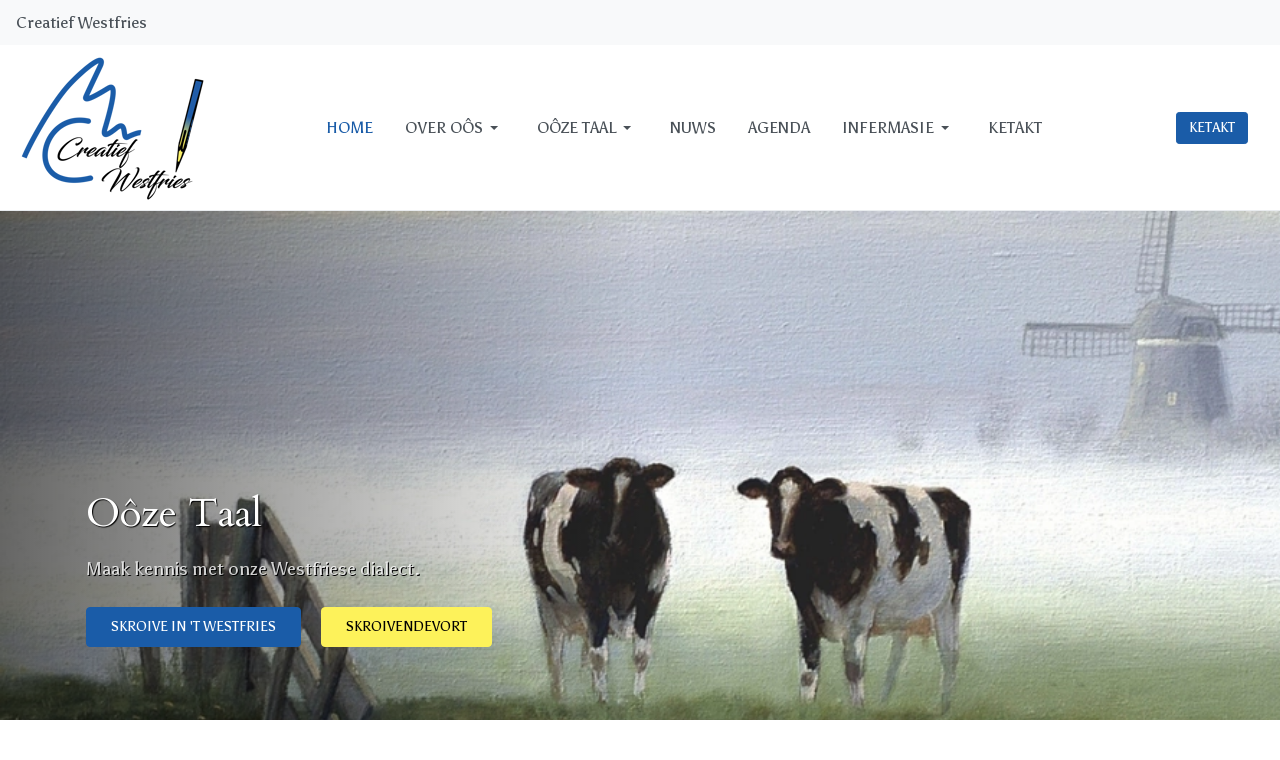

--- FILE ---
content_type: text/html; charset=utf-8
request_url: https://creatiefwestfries.nl/
body_size: 6919
content:
<!DOCTYPE html><html xmlns="http://www.w3.org/1999/xhtml" class="j6" xml:lang="nl-nl" lang="nl-nl" dir="ltr"><head><meta charset="utf-8"><meta name="description" content="Creatief Westfries"><meta name="generator" content="Joomla! - Open Source Content Management"><title>Creatief Westfries</title><link href="/?format=feed&amp;type=rss" rel="alternate" type="application/rss+xml" title="Creatief Westfries"><link href="/?format=feed&amp;type=atom" rel="alternate" type="application/atom+xml" title="Creatief Westfries"><link href="/templates/ja_purity_iv/favicon.ico" rel="icon" type="image/vnd.microsoft.icon"><style>html{visibility:hidden}</style><link rel="preload" as="style" onload="setTimeout(function(){document.querySelector('html').style.visibility='visible';}, 1);this.onload=null;this.rel='stylesheet'" href="/media/plg_jspeed/cache/css/60abb0da9f3a074f3fc08620b4e18e6a_0.css" /> <script type="application/json" class="joomla-script-options new">{"media-picker-api":{"apiBaseUrl":"https:\/\/creatiefwestfries.nl\/index.php?option=com_media&format=json"},"system.paths":{"root":"","rootFull":"https:\/\/creatiefwestfries.nl\/","base":"","baseFull":"https:\/\/creatiefwestfries.nl\/"},"csrf.token":"31c5da10d9b10cb4d982b2510b031ca0"}</script> <script src="/media/system/js/core.min.js?a3d8f8"></script> <!--[if lt IE 9]>
    <script src="/media/jui/js/html5.js"></script>
  <![endif]--><meta name="viewport" content="width=device-width, initial-scale=1, maximum-scale=1, user-scalable=yes"/><meta name="HandheldFriendly" content="true"/><meta name="mobile-web-app-capable" content="YES"/> <script src="/media/plg_jspeed/cache/js/c890570dc7a5f8c0d1a3dab00e0d30a7_0.js"></script> <script src="/media/system/js/joomla-hidden-mail.min.js?80d9c7" type="module"></script> <script src="/media/vendor/bootstrap/js/dropdown.min.js?5.3.8" type="module"></script> <script src="/media/vendor/bootstrap/js/collapse.min.js?5.3.8" type="module"></script> </head><body class="site-default navigation-default theme-default layout-business nav-breakpoint-lg com_content view-featured item-101 loaded-bs5 light-active" data-jver="6" jadark-cookie-id="jadark-4060b8bb1f8603fc08dcf35687cfb162"><div class="t4-offcanvas" data-offcanvas-options='{"modifiers":"left,push"}' id="off-canvas-left-push" role="complementary" style="display:none;"><div class="t4-off-canvas-header"> <a href="https://creatiefwestfries.nl/" title="Creatief Westfries"> <span class="d-light "> <img class="logo-img" src="/images/logo.png" alt="Creatief Westfries" /> </span> <span class="d-dark "> <img class="logo-img" src="/images/logo-dark.png#joomlaImage://local-images/logo-dark.png?width=200&height=145" alt="Creatief Westfries" /> </span> </a> <button type="button" class="close js-offcanvas-close" data-bs-dismiss="modal" aria-hidden="true">×</button> </div><div class="t4-off-canvas-body menu-item-drill" data-effect="drill"><div class="t4-module module " id="Mod194"><div class="module-inner"><div class="module-ct"><nav class="navbar"><ul class="nav navbar-nav "> <li class="nav-item item-101 default current active"><a href="/" itemprop="url" class="nav-link" aria-current="page"><span itemprop="name"><span class="menu-item-title">Home</span></span></a></li><li class="nav-item item-188 divider deeper dropdown parent" data-level=1><span class="separator  nav-link dropdown-toggle" itemprop="name" role="button" aria-haspopup="true" aria-expanded="false" data-bs-toggle="dropdown"> <span itemprop="name"><span class="menu-item-title">Over Oôs</span></span> </span> <ul class="dropdown-menu" data-bs-popper="static"><li class="nav-item item-221"><a href="/over-oos/wat-is-oos-doel" itemprop="url" class="dropdown-item"><span itemprop="name"><span class="menu-item-title">Wat is oôs doel?</span></span></a></li><li class="nav-item item-198"><a href="/over-oos/de-skroifgroepe" itemprop="url" class="dropdown-item"><span itemprop="name"><span class="menu-item-title">De skroifgroepe </span></span></a></li><li class="nav-item item-196"><a href="/over-oos/geskiedenis" itemprop="url" class="dropdown-item"><span itemprop="name"><span class="menu-item-title">Geskiedenis</span></span></a></li><li class="nav-item item-199"><a href="/over-oos/redaksie-skroivendevort" itemprop="url" class="dropdown-item"><span itemprop="name"><span class="menu-item-title">Redaksie Skroivendevort</span></span></a></li><li class="nav-item item-222"><a href="/over-oos/redaksie-pratendevort" itemprop="url" class="dropdown-item"><span itemprop="name"><span class="menu-item-title">Redaksie Pratendevort</span></span></a></li><li class="nav-item item-184"><a href="/over-oos/bestuur-medewerkers" itemprop="url" class="dropdown-item"><span itemprop="name"><span class="menu-item-title">Bestuur &amp; Medewerkers</span></span></a></li><li class="nav-item item-203"><a href="/over-oos/westfries-genooskip" itemprop="url" class="dropdown-item"><span itemprop="name"><span class="menu-item-title">Westfries Genoôskip</span></span></a></li><li class="nav-item item-363"><a href="/over-oos/de-jan-pannekeetprois" itemprop="url" class="dropdown-item"><span itemprop="name"><span class="menu-item-title">De Jan Pannekeetprois</span></span></a></li></ul></li><li class="nav-item item-189 divider deeper dropdown parent" data-level=1><span class="separator  nav-link dropdown-toggle" itemprop="name" role="button" aria-haspopup="true" aria-expanded="false" data-bs-toggle="dropdown"> <span itemprop="name"><span class="menu-item-title">Oôze Taal</span></span> </span> <ul class="dropdown-menu" data-bs-popper="static"><li class="nav-item item-190 divider deeper dropdown dropright dropend parent" data-level=2><span class="separator  dropdown-item dropdown-toggle" itemprop="name" role="button" aria-haspopup="true" aria-expanded="false" data-bs-toggle="dropdown"> <span itemprop="name"><span class="menu-item-title">Leze en Skroive</span></span> </span> <ul class="dropdown-menu" data-bs-popper="static"><li class="nav-item item-240"><a href="/ooze-taal/leze-en-skroive/westfries-woordenboek-jan-pannekeet" itemprop="url" class="dropdown-item"><span itemprop="name"><span class="menu-item-title">Westfries woordenboek</span></span></a></li><li class="nav-item item-195"><a href="/ooze-taal/leze-en-skroive/skroive-in-t-westfries" itemprop="url" class="dropdown-item"><span itemprop="name"><span class="menu-item-title">Skroive in ’t Westfries</span></span></a></li><li class="nav-item item-205 divider deeper dropdown dropright dropend parent" data-level=3><span class="separator  dropdown-item dropdown-toggle" itemprop="name" role="button" aria-haspopup="true" aria-expanded="false" data-bs-toggle="dropdown"> <span itemprop="name"><span class="menu-item-title">Hé is dat Westfries?</span></span> </span> <ul class="dropdown-menu" data-bs-popper="static"><li class="nav-item item-338"><a href="/ooze-taal/leze-en-skroive/he-is-dat-westfries-h-langedijk/he-is-dat-westfries-h-langedijk-deel1" itemprop="url" class="dropdown-item"><span itemprop="name"><span class="menu-item-title">Deel 1</span></span></a></li><li class="nav-item item-339"><a href="/ooze-taal/leze-en-skroive/he-is-dat-westfries-h-langedijk/he-is-dat-westfries-h-langedijk-deel2" itemprop="url" class="dropdown-item"><span itemprop="name"><span class="menu-item-title">Deel 2</span></span></a></li></ul></li><li class="nav-item item-204"><a href="/ooze-taal/leze-en-skroive/stukkies-uit-skroivendevort" itemprop="url" class="dropdown-item"><span itemprop="name"><span class="menu-item-title">Stukkies uit Skroivendevort</span></span></a></li><li class="nav-item item-206"><a href="/ooze-taal/leze-en-skroive/roime-in-beeld" itemprop="url" class="dropdown-item"><span itemprop="name"><span class="menu-item-title">Roime in Beêld</span></span></a></li><li class="nav-item item-207"><a href="/ooze-taal/leze-en-skroive/roime-op-roet" itemprop="url" class="dropdown-item"><span itemprop="name"><span class="menu-item-title">Roime op Roet</span></span></a></li><li class="nav-item item-345"><a href="/ooze-taal/leze-en-skroive/roime-in-t-westfries" itemprop="url" class="dropdown-item"><span itemprop="name"><span class="menu-item-title">Roime in 't Westfries </span></span></a></li><li class="nav-item item-208"><a href="/ooze-taal/leze-en-skroive/zuks-moet-je-zinge" itemprop="url" class="dropdown-item"><span itemprop="name"><span class="menu-item-title">Zuks moet je Zinge</span></span></a></li><li class="nav-item item-241"><a href="/ooze-taal/leze-en-skroive/stukkies-uit-skroivendevort-2" itemprop="url" class="dropdown-item"><span itemprop="name"><span class="menu-item-title">Aarsom woordeloist</span></span></a></li></ul></li><li class="nav-item item-191 divider deeper dropdown dropright dropend parent" data-level=2><span class="separator  dropdown-item dropdown-toggle" itemprop="name" role="button" aria-haspopup="true" aria-expanded="false" data-bs-toggle="dropdown"> <span itemprop="name"><span class="menu-item-title">Luistere</span></span> </span> <ul class="dropdown-menu" data-bs-popper="static"><li class="nav-item item-197"><a href="/ooze-taal/luistere/podcast-pratendevort" itemprop="url" class="dropdown-item"><span itemprop="name"><span class="menu-item-title">Podcast Pratendevort</span></span></a></li><li class="nav-item item-210"><a href="/ooze-taal/luistere/sproukies" itemprop="url" class="dropdown-item"><span itemprop="name"><span class="menu-item-title">Sproukies</span></span></a></li><li class="nav-item item-213"><a href="/ooze-taal/luistere/an-de-praat-met" itemprop="url" class="dropdown-item"><span itemprop="name"><span class="menu-item-title">An de praat met…</span></span></a></li></ul></li><li class="nav-item item-192 divider deeper dropdown dropright dropend parent" data-level=2><span class="separator  dropdown-item dropdown-toggle" itemprop="name" role="button" aria-haspopup="true" aria-expanded="false" data-bs-toggle="dropdown"> <span itemprop="name"><span class="menu-item-title">Beêld en Geluid</span></span> </span> <ul class="dropdown-menu" data-bs-popper="static"><li class="nav-item item-211"><a href="/ooze-taal/beeld-en-geluid/westfriese-les" itemprop="url" class="dropdown-item"><span itemprop="name"><span class="menu-item-title">Westfriese Les</span></span></a></li></ul></li><li class="nav-item item-287"><a href="/ooze-taal/uitgaves" itemprop="url" class="dropdown-item"><span itemprop="name"><span class="menu-item-title">Uitgaves</span></span></a></li></ul></li><li class="nav-item item-200"><a href="/nuws" itemprop="url" class="nav-link"><span itemprop="name"><span class="menu-item-title">Nuws</span></span></a></li><li class="nav-item item-359"><a href="/agenda" itemprop="url" class="nav-link"><span itemprop="name"><span class="menu-item-title">Agenda</span></span></a></li><li class="nav-item item-193 divider deeper dropdown parent" data-level=1><span class="separator  nav-link dropdown-toggle" itemprop="name" role="button" aria-haspopup="true" aria-expanded="false" data-bs-toggle="dropdown"> <span itemprop="name"><span class="menu-item-title">Infermasie</span></span> </span> <ul class="dropdown-menu" data-bs-popper="static"><li class="nav-item item-183"><a href="/infermasie/optreden-anvrage" itemprop="url" class="dropdown-item"><span itemprop="name"><span class="menu-item-title">Optreden anvrage</span></span></a></li><li class="nav-item item-185"><a href="/infermasie/abonnement-skroivendevort" itemprop="url" class="dropdown-item"><span itemprop="name"><span class="menu-item-title">Abonnement Skroivendevort</span></span></a></li><li class="nav-item item-186"><a href="/infermasie/vertaalhulp" itemprop="url" class="dropdown-item"><span itemprop="name"><span class="menu-item-title">Vertaalhulp</span></span></a></li><li class="nav-item item-239"><a href="/infermasie/nuwe-skroivers" itemprop="url" class="dropdown-item"><span itemprop="name"><span class="menu-item-title">Nuwe skroivers</span></span></a></li><li class="nav-item item-215"><a href="/infermasie/te-koup" itemprop="url" class="dropdown-item"><span itemprop="name"><span class="menu-item-title">Te Koup</span></span></a></li><li class="nav-item item-354 divider deeper dropdown dropright dropend parent" data-level=2><span class="separator  dropdown-item dropdown-toggle" itemprop="name" role="button" aria-haspopup="true" aria-expanded="false" data-bs-toggle="dropdown"> <span itemprop="name"><span class="menu-item-title">Uitjes</span></span> </span> <ul class="dropdown-menu" data-bs-popper="static"><li class="nav-item item-355"><a href="/infermasie/uitjes/wandelroute-door-enkhuizen" itemprop="url" class="dropdown-item"><span itemprop="name"><span class="menu-item-title">Wandelroute door Enkhuizen</span></span></a></li><li class="nav-item item-356"><a href="/infermasie/uitjes/wandelroute-door-medemblik" itemprop="url" class="dropdown-item"><span itemprop="name"><span class="menu-item-title">Wandelroute door Medemblik</span></span></a></li><li class="nav-item item-361"><a href="/infermasie/uitjes/wandelroute-door-hoorn" itemprop="url" class="dropdown-item"><span itemprop="name"><span class="menu-item-title">Wandelroute door Hoorn</span></span></a></li><li class="nav-item item-370"><a href="/infermasie/uitjes/wandelroute-door-schagen" itemprop="url" class="dropdown-item"><span itemprop="name"><span class="menu-item-title">Wandelroute door Schagen</span></span></a></li></ul></li></ul></li><li class="nav-item item-181"><a href="/ketakt" itemprop="url" class="nav-link"><span itemprop="name"><span class="menu-item-title">Ketakt</span></span></a></li></ul></nav></div></div></div><div class="t4-module module mod-bottom " id="Mod195"><div class="module-inner"><div class="module-ct"><div class="custom" ><ul class="info-contact list-unstyled"> <li>Creatief Westfries</li> <li class="mt-2">Plantage 4, 165 BC te Blokker</li> <li class="mt-2"><a href="mailto:info@creatiefwestfries.nl">info@creatiefwestfries.nl</a></li> </ul><ul class="d-flex social-list-sm mb-3"> <li><a href="https://www.facebook.com/profile.php?id=100083427426538" target="_blank" rel="noopener" title="Facebook"><i class="fab fa-facebook"></i></a></li> </ul></div></div></div></div></div></div><main><div class="t4-wrapper"><div class="t4-content"><div class="t4-content-inner"><div id="t4-topbar" class="t4-section  t4-topbar"><div class="t4-section-inner container"><div class="topbar-wrap d-flex align-items-center justify-content-between collapse-static"><div class="topbar-l d-none d-lg-block"><div class="custom" ><p>Creatief Westfries</p></div></div><div class="topbar-l d-flex align-items-center gap-3"> </div> </div> </div> </div><div id="t4-header" class="t4-section  t4-header  border-bottom"> <header class="header-block header-block-2"><div class="container-xxl"><div class="header-wrap d-flex align-items-center justify-content-between collapse-static"><div class="navbar-brand logo-image"> <a href="https://creatiefwestfries.nl/" title="Creatief Westfries"> <span class="d-light"> <img class="logo-img" width="200" height="145" src="/images/logo.png" data-jspeed-lazyload="1" loading="lazy" alt="Creatief Westfries" /> </span> <span class="d-dark"> <img class="logo-img" width="200" height="145" src="/images/logo-dark.png#joomlaImage://local-images/logo-dark.png?width=200&height=145" data-jspeed-lazyload="1" loading="lazy" alt="Creatief Westfries" /> </span> </a> </div><div class="t4-navbar mx-auto collapse-static"> <nav class="navbar navbar-expand-lg"> <button class="navbar-toggler" type="button" data-bs-toggle="collapse" data-bs-target="#t4-megamenu-mainmenu" aria-controls="t4-megamenu-mainmenu" aria-expanded="false" aria-label="Toggle navigation" style="display: none;"> <i class="fa fa-bars toggle-bars"></i> </button><div id="t4-megamenu-mainmenu" class="t4-megamenu collapse navbar-collapse slide animate" data-duration="400"><ul class="nav navbar-nav level0" itemscope="itemscope" itemtype="http://www.schema.org/SiteNavigationElement"> <li class="nav-item default current active" data-id="101" data-level="1"><a href="/" itemprop="url" class="nav-link" aria-current="page"><span itemprop="name"><span class="menu-item-title">Home</span></span></a></li><li class="nav-item divider dropdown parent" data-id="188" data-level="1"><span class="separator  nav-link dropdown-toggle" itemprop="name" role="button" aria-haspopup="true" aria-expanded="false"> <span itemprop="name"><span class="menu-item-title">Over Oôs</span></span> <i class="item-caret"></i></span> <div class="dropdown-menu level1" data-bs-popper="static"><div class="dropdown-menu-inner"><ul><li class="nav-item" data-id="221" data-level="2"><a href="/over-oos/wat-is-oos-doel" itemprop="url" class="dropdown-item"><span itemprop="name"><span class="menu-item-title">Wat is oôs doel?</span></span></a></li><li class="nav-item" data-id="198" data-level="2"><a href="/over-oos/de-skroifgroepe" itemprop="url" class="dropdown-item"><span itemprop="name"><span class="menu-item-title">De skroifgroepe </span></span></a></li><li class="nav-item" data-id="196" data-level="2"><a href="/over-oos/geskiedenis" itemprop="url" class="dropdown-item"><span itemprop="name"><span class="menu-item-title">Geskiedenis</span></span></a></li><li class="nav-item" data-id="199" data-level="2"><a href="/over-oos/redaksie-skroivendevort" itemprop="url" class="dropdown-item"><span itemprop="name"><span class="menu-item-title">Redaksie Skroivendevort</span></span></a></li><li class="nav-item" data-id="222" data-level="2"><a href="/over-oos/redaksie-pratendevort" itemprop="url" class="dropdown-item"><span itemprop="name"><span class="menu-item-title">Redaksie Pratendevort</span></span></a></li><li class="nav-item" data-id="184" data-level="2"><a href="/over-oos/bestuur-medewerkers" itemprop="url" class="dropdown-item"><span itemprop="name"><span class="menu-item-title">Bestuur &amp; Medewerkers</span></span></a></li><li class="nav-item" data-id="203" data-level="2"><a href="/over-oos/westfries-genooskip" itemprop="url" class="dropdown-item"><span itemprop="name"><span class="menu-item-title">Westfries Genoôskip</span></span></a></li><li class="nav-item" data-id="363" data-level="2"><a href="/over-oos/de-jan-pannekeetprois" itemprop="url" class="dropdown-item"><span itemprop="name"><span class="menu-item-title">De Jan Pannekeetprois</span></span></a></li></ul></div></div></li><li class="nav-item divider dropdown parent" data-id="189" data-level="1"><span class="separator  nav-link dropdown-toggle" itemprop="name" role="button" aria-haspopup="true" aria-expanded="false"> <span itemprop="name"><span class="menu-item-title">Oôze Taal</span></span> <i class="item-caret"></i></span> <div class="dropdown-menu level1" data-bs-popper="static"><div class="dropdown-menu-inner"><ul><li class="nav-item divider dropdown dropright dropend parent" data-id="190" data-level="2"><span class="separator  dropdown-item dropdown-toggle" itemprop="name" role="button" aria-haspopup="true" aria-expanded="false"> <span itemprop="name"><span class="menu-item-title">Leze en Skroive</span></span> <i class="item-caret"></i></span> <div class="dropdown-menu level2" data-bs-popper="static"><div class="dropdown-menu-inner"><ul><li class="nav-item" data-id="240" data-level="3"><a href="/ooze-taal/leze-en-skroive/westfries-woordenboek-jan-pannekeet" itemprop="url" class="dropdown-item"><span itemprop="name"><span class="menu-item-title">Westfries woordenboek</span></span></a></li><li class="nav-item" data-id="195" data-level="3"><a href="/ooze-taal/leze-en-skroive/skroive-in-t-westfries" itemprop="url" class="dropdown-item"><span itemprop="name"><span class="menu-item-title">Skroive in ’t Westfries</span></span></a></li><li class="nav-item divider dropdown dropright dropend parent" data-id="205" data-level="3"><span class="separator  dropdown-item dropdown-toggle" itemprop="name" role="button" aria-haspopup="true" aria-expanded="false"> <span itemprop="name"><span class="menu-item-title">Hé is dat Westfries?</span></span> <i class="item-caret"></i></span> <div class="dropdown-menu level3" data-bs-popper="static"><div class="dropdown-menu-inner"><ul><li class="nav-item" data-id="338" data-level="4"><a href="/ooze-taal/leze-en-skroive/he-is-dat-westfries-h-langedijk/he-is-dat-westfries-h-langedijk-deel1" itemprop="url" class="dropdown-item"><span itemprop="name"><span class="menu-item-title">Deel 1</span></span></a></li><li class="nav-item" data-id="339" data-level="4"><a href="/ooze-taal/leze-en-skroive/he-is-dat-westfries-h-langedijk/he-is-dat-westfries-h-langedijk-deel2" itemprop="url" class="dropdown-item"><span itemprop="name"><span class="menu-item-title">Deel 2</span></span></a></li></ul></div></div></li><li class="nav-item" data-id="204" data-level="3"><a href="/ooze-taal/leze-en-skroive/stukkies-uit-skroivendevort" itemprop="url" class="dropdown-item"><span itemprop="name"><span class="menu-item-title">Stukkies uit Skroivendevort</span></span></a></li><li class="nav-item" data-id="206" data-level="3"><a href="/ooze-taal/leze-en-skroive/roime-in-beeld" itemprop="url" class="dropdown-item"><span itemprop="name"><span class="menu-item-title">Roime in Beêld</span></span></a></li><li class="nav-item" data-id="207" data-level="3"><a href="/ooze-taal/leze-en-skroive/roime-op-roet" itemprop="url" class="dropdown-item"><span itemprop="name"><span class="menu-item-title">Roime op Roet</span></span></a></li><li class="nav-item" data-id="345" data-level="3"><a href="/ooze-taal/leze-en-skroive/roime-in-t-westfries" itemprop="url" class="dropdown-item"><span itemprop="name"><span class="menu-item-title">Roime in 't Westfries </span></span></a></li><li class="nav-item" data-id="208" data-level="3"><a href="/ooze-taal/leze-en-skroive/zuks-moet-je-zinge" itemprop="url" class="dropdown-item"><span itemprop="name"><span class="menu-item-title">Zuks moet je Zinge</span></span></a></li><li class="nav-item" data-id="241" data-level="3"><a href="/ooze-taal/leze-en-skroive/stukkies-uit-skroivendevort-2" itemprop="url" class="dropdown-item"><span itemprop="name"><span class="menu-item-title">Aarsom woordeloist</span></span></a></li></ul></div></div></li><li class="nav-item divider dropdown dropright dropend parent" data-id="191" data-level="2"><span class="separator  dropdown-item dropdown-toggle" itemprop="name" role="button" aria-haspopup="true" aria-expanded="false"> <span itemprop="name"><span class="menu-item-title">Luistere</span></span> <i class="item-caret"></i></span> <div class="dropdown-menu level2" data-bs-popper="static"><div class="dropdown-menu-inner"><ul><li class="nav-item" data-id="197" data-level="3"><a href="/ooze-taal/luistere/podcast-pratendevort" itemprop="url" class="dropdown-item"><span itemprop="name"><span class="menu-item-title">Podcast Pratendevort</span></span></a></li><li class="nav-item" data-id="210" data-level="3"><a href="/ooze-taal/luistere/sproukies" itemprop="url" class="dropdown-item"><span itemprop="name"><span class="menu-item-title">Sproukies</span></span></a></li><li class="nav-item" data-id="213" data-level="3"><a href="/ooze-taal/luistere/an-de-praat-met" itemprop="url" class="dropdown-item"><span itemprop="name"><span class="menu-item-title">An de praat met…</span></span></a></li></ul></div></div></li><li class="nav-item divider dropdown dropright dropend parent" data-id="192" data-level="2"><span class="separator  dropdown-item dropdown-toggle" itemprop="name" role="button" aria-haspopup="true" aria-expanded="false"> <span itemprop="name"><span class="menu-item-title">Beêld en Geluid</span></span> <i class="item-caret"></i></span> <div class="dropdown-menu level2" data-bs-popper="static"><div class="dropdown-menu-inner"><ul><li class="nav-item" data-id="211" data-level="3"><a href="/ooze-taal/beeld-en-geluid/westfriese-les" itemprop="url" class="dropdown-item"><span itemprop="name"><span class="menu-item-title">Westfriese Les</span></span></a></li></ul></div></div></li><li class="nav-item" data-id="287" data-level="2"><a href="/ooze-taal/uitgaves" itemprop="url" class="dropdown-item"><span itemprop="name"><span class="menu-item-title">Uitgaves</span></span></a></li></ul></div></div></li><li class="nav-item" data-id="200" data-level="1"><a href="/nuws" itemprop="url" class="nav-link"><span itemprop="name"><span class="menu-item-title">Nuws</span></span></a></li><li class="nav-item" data-id="359" data-level="1"><a href="/agenda" itemprop="url" class="nav-link"><span itemprop="name"><span class="menu-item-title">Agenda</span></span></a></li><li class="nav-item divider dropdown parent" data-id="193" data-level="1"><span class="separator  nav-link dropdown-toggle" itemprop="name" role="button" aria-haspopup="true" aria-expanded="false"> <span itemprop="name"><span class="menu-item-title">Infermasie</span></span> <i class="item-caret"></i></span> <div class="dropdown-menu level1" data-bs-popper="static"><div class="dropdown-menu-inner"><ul><li class="nav-item" data-id="183" data-level="2"><a href="/infermasie/optreden-anvrage" itemprop="url" class="dropdown-item"><span itemprop="name"><span class="menu-item-title">Optreden anvrage</span></span></a></li><li class="nav-item" data-id="185" data-level="2"><a href="/infermasie/abonnement-skroivendevort" itemprop="url" class="dropdown-item"><span itemprop="name"><span class="menu-item-title">Abonnement Skroivendevort</span></span></a></li><li class="nav-item" data-id="186" data-level="2"><a href="/infermasie/vertaalhulp" itemprop="url" class="dropdown-item"><span itemprop="name"><span class="menu-item-title">Vertaalhulp</span></span></a></li><li class="nav-item" data-id="239" data-level="2"><a href="/infermasie/nuwe-skroivers" itemprop="url" class="dropdown-item"><span itemprop="name"><span class="menu-item-title">Nuwe skroivers</span></span></a></li><li class="nav-item" data-id="215" data-level="2"><a href="/infermasie/te-koup" itemprop="url" class="dropdown-item"><span itemprop="name"><span class="menu-item-title">Te Koup</span></span></a></li><li class="nav-item divider dropdown dropright dropend parent" data-id="354" data-level="2"><span class="separator  dropdown-item dropdown-toggle" itemprop="name" role="button" aria-haspopup="true" aria-expanded="false"> <span itemprop="name"><span class="menu-item-title">Uitjes</span></span> <i class="item-caret"></i></span> <div class="dropdown-menu level2" data-bs-popper="static"><div class="dropdown-menu-inner"><ul><li class="nav-item" data-id="355" data-level="3"><a href="/infermasie/uitjes/wandelroute-door-enkhuizen" itemprop="url" class="dropdown-item"><span itemprop="name"><span class="menu-item-title">Wandelroute door Enkhuizen</span></span></a></li><li class="nav-item" data-id="356" data-level="3"><a href="/infermasie/uitjes/wandelroute-door-medemblik" itemprop="url" class="dropdown-item"><span itemprop="name"><span class="menu-item-title">Wandelroute door Medemblik</span></span></a></li><li class="nav-item" data-id="361" data-level="3"><a href="/infermasie/uitjes/wandelroute-door-hoorn" itemprop="url" class="dropdown-item"><span itemprop="name"><span class="menu-item-title">Wandelroute door Hoorn</span></span></a></li><li class="nav-item" data-id="370" data-level="3"><a href="/infermasie/uitjes/wandelroute-door-schagen" itemprop="url" class="dropdown-item"><span itemprop="name"><span class="menu-item-title">Wandelroute door Schagen</span></span></a></li></ul></div></div></li></ul></div></div></li><li class="nav-item" data-id="181" data-level="1"><a href="/ketakt" itemprop="url" class="nav-link"><span itemprop="name"><span class="menu-item-title">Ketakt</span></span></a></li></ul></div></nav> </div><div class="t4-header-r d-flex align-items-center"><div class="custom" ><div class="d-flex align-items-center justify-content-end"><a href="/ketakt/" class="btn btn-sm btn-primary ms-2" title="Ketakt"><span class="d-none d-md-block">Ketakt</span> </a></div></div><nav class="navbar-expand-lg"> <button class="navbar-toggler" type="button" data-bs-toggle="collapse" data-bs-target="#t4-megamenu-mainmenu" aria-controls="t4-megamenu-mainmenu" aria-expanded="false" aria-label="Toggle navigation"> <i class="fa fa-bars toggle-bars"></i> </button> </nav> <span id="triggerButton" class="btn js-offcanvas-trigger t4-offcanvas-toggle d-lg-none" data-offcanvas-trigger="off-canvas-left-push"><i class="fa fa-bars toggle-bars"></i></span> </div></div></div></header> </div><div id="t4-sideshow" class="t4-section  t4-sideshow  t4-palette-blue"><div id="acm-hero-wrap-140" class="ja-acm acm-hero style-1" ><div class="owl-carousel owl-theme"><div id="acm-hero-140" class="acm-hero-item item-align-start mask-ltr has-bg" style="background-image: url('/images/banners/1.webp#joomlaImage://local-images/banners/1.webp?width=1000&height=500');"><div class="item container"><div class="row align-items-center justify-content-start text-start"><div class="col-lg-9 col-xxl-5"><div class="hero-content d-flex align-items-center"><div class="hero-content-inner"><h1 class="hero-title mt-0 mb-3"> Oôze Taal </h1><div class="lead hero-desc mt-0 mb-3 md-lg-5">Maak kennis met onze Westfriese dialect.</div><div class="acm-action text-uppercase"> <a href="/ooze-taal/leze-en-skroive/skroive-in-t-westfries" class="btn btn-primary mb-2 mb-md-0"> Skroive in 't Westfries </a> <a href="/ooze-taal/leze-en-skroive/stukkies-uit-skroivendevort" class="btn btn-success ms-lg-3"> Skroivendevort </a> </div></div></div></div></div></div></div><div id="acm-hero-140" class="acm-hero-item item-align-start mask-ltr has-bg" style="background-image: url('/images/banners/2.webp#joomlaImage://local-images/banners/2.webp?width=1000&height=500');"><div class="item container"><div class="row align-items-center justify-content-start text-start"><div class="col-lg-9 col-xxl-5"><div class="hero-content d-flex align-items-center"><div class="hero-content-inner"><h1 class="hero-title mt-0 mb-3"> Luistere </h1><div class="lead hero-desc mt-0 mb-3 md-lg-5">Luister naar onze mooie Westfriese taal.</div><div class="acm-action text-uppercase"> <a href="/ooze-taal/luistere/podcast-pratendevort" class="btn btn-primary mb-2 mb-md-0"> Podcast </a> <a href="/ooze-taal/luistere/sproukies" class="btn btn-success ms-lg-3"> Sproukies </a> </div></div></div></div></div></div></div></div></div> <script>(function($){jQuery(document).ready(function($){$("#acm-hero-wrap-140 .owl-carousel").owlCarousel({addClassActive:true,animateOut:'fadeOut',items:1,margin:0,loop:false,nav:false,smartSpeed:600,dots:true,autoplay:true,autoplayTimeout:7000,rtl:$('html').attr('dir')==='rtl',autoplaySpeed:false});});})(jQuery);</script> </div><div id="t4-section-1" class="t4-section  t4-section-1"><div class="t4-section-inner container-fluid"><div data-bg-color="bg-default" class="t4-mod-wrap   top-small bottom-small color-dark-active" id="Mod184"><div class="section-inner"><div class="section-ct"><div class="ja-acm acm-features style-3"><div class="container"><div class="row flex-row-reverse align-items-center justify-content-between v-gutters"><div class="col-12 col-lg-6 offset-xl-1"><div class="feature-media"> <img src="/images/joomlart/landing/section-1.webp#joomlaImage://local-images/joomlart/landing/section-1.webp?width=998&height=1000" data-jspeed-lazyload="1" loading="lazy" title="Creatief Westfries"> </div></div><div class="col-12 col-lg-5"><div class="feature-ct"><h2 class="mt-0 mb-4">Creatief Westfries</h2><div class="lead">Voor het behoud van de Westfriese taal en cultuur</div><div class="feature-actions mt-5 d-flex flex-column flex-sm-row gap-3"> <a href="/over-oos/wat-is-oos-doel" class="btn btn-primary">OVER OÔS</a> <a href="/over-oos/geskiedenis" class="btn btn-success">Geskiedenis</a> </div></div></div></div></div></div></div><div class="text-uppercase mb-5 mb-lg-0 d-none"></div></div></div></div></div><div id="t4-section-2" class="t4-section  t4-section-2   border-bottom"><div class="t4-section-inner container"><div class="moduletable "><h3 >Een wandeling door Enkhuizen, Medemblik of Hoorn</h3><div class="custom" ><p style="text-align: center;">Een wandeling door Enkhuizen, Medemblik, Hoorn of Schagen met een audio-gids die in het Westfries of in het Nederlands vertelt.</p><p style="text-align: center;"><a href="/infermasie/uitjes/wandelroute-door-enkhuizen" class="btn btn-primary">Enkhuizen</a>&nbsp;<a href="/infermasie/uitjes/wandelroute-door-medemblik" class="btn btn-success">Medemblik</a>&nbsp;<a href="/infermasie/uitjes/wandelroute-door-hoorn" class="btn btn-primary">Hoorn</a>&nbsp;<a href="/infermasie/uitjes/wandelroute-door-schagen" class="btn btn-success">Schagen</a></p></div></div></div></div><div id="t4-section-3" class="t4-section  t4-section-3"><div data-bg-color="bg-default" class="t4-mod-wrap   top-medium bottom-medium color-dark-active" id="Mod197"><div class="section-inner"><div class="section-ct"><div class="ja-acm acm-features style-3"><div class="container"><div class="row flex-row-reverse align-items-center justify-content-between v-gutters"><div class="col-12 col-lg-6 offset-xl-1"><div class="feature-media"> <img src="/images/joomlart/business/blog/blog-biz-8.jpg#joomlaImage://local-images/joomlart/business/blog/blog-biz-8.jpg?width=1104&height=737" data-jspeed-lazyload="1" loading="lazy" title="Podcast"> </div></div><div class="col-12 col-lg-5"><div class="feature-ct"><h2 class="mt-0 mb-4">Podcast</h2><div class="lead"><script src="https://apps.elfsight.com/p/platform.js" defer></script><div class="elfsight-app-bcbbbde2-c179-46f1-937e-aaca160d58f7"></div></div><div class="feature-actions mt-5 d-flex flex-column flex-sm-row gap-3"> <a href="/" class="btn btn-primary"></a> </div></div></div></div></div></div></div><div class="text-uppercase mb-5 mb-lg-0 d-none"></div></div></div></div><div id="t4-section-5" class="t4-section  t4-section-5"><div class="t4-section-inner container"><div data-bg-color="bg-default" class="t4-mod-wrap  sample-class  top-large bottom-large color-dark-active" id="Mod129"><div class="section-inner"><div class="container"><div class="row"><div class="section-heading col-12 col-md-8 col-lg-6 mb-4 mb-lg-5 text-center mx-auto"><h2 class="my-0 mod-title text-"><span>Nuws</span></h2><p class="mod-desc lead mt-4 mb-0">Nuws uit Westfriesland</p></div></div></div><div class="section-ct"><div class="magz-layout v-gutters grid-layout row row-cols-1 row-cols-md-3 row-cols-lg-3"><div class="blog-item col"><div class="item-date mb-2"> <span class="text-sm text-uppercase">dec 03, 2025</span> </div><h3 class="item-title"><a class="mod-articles-category-title " href="/nuws/309-vier-je-oigen-taal">Vier je oigen taal</a></h3><div class="item-meta"> </div><p class="item-introtext"> <em>De dichtbundel</em> Op 29 nevember 2025 is de nuwe dichtbundel ’Vier je oigen taal’ voor ’t front brocht in Friesland in de St.... </p></div><div class="blog-item col"><div class="item-date mb-2"> <span class="text-sm text-uppercase">nov 07, 2025</span> </div><h3 class="item-title"><a class="mod-articles-category-title " href="/nuws/308-adriaans-pubquiz-museumboerderij-west-frisia">Adriaans pubquiz, museumboerderij West-Frisia</a></h3><div class="item-meta"> </div><p class="item-introtext"> Op zaterdegeivend 15 nevember organisere wai Adriaans pubkwis in ’t Vierkant van oôze mooie museumboerderaai (Adriaans Paredois)... </p></div><div class="blog-item col"><div class="item-date mb-2"> <span class="text-sm text-uppercase">okt 16, 2025</span> </div><h3 class="item-title"><a class="mod-articles-category-title " href="/nuws/307-optreden-skroifgroep-hoogwoud-in-t-keetje">Optrede Skroifgroep Hoogwoud in ’t Keetje</a></h3><div class="item-meta"> </div><p class="item-introtext"> <em>Skroifgroep Hoogwoud Foto: Kees Kreuk</em> 't Optrede van de Skroifgroep Hoogwoud op zaterdegmiddeg 8 nevember op in ’t... </p></div></div></div><div class="text-center d-block"><div class="mt-3 mt-lg-5 text-uppercase"><a href="/nuws" class="btn btn-outline-dark">Hier zien je al 't nuws</a></div></div></div></div></div></div><div id="t4-footnav" class="t4-section  t4-footnav  t4-palette-dark"><div class="t4-section-inner container"><div class="t4-row row"><div class="t4-col footnav-1 col-sm col-md-4"><div class="t4-module module " id="Mod188"><div class="module-inner"><div class="module-ct"><div class="custom" ><div class="col-12 col-md-10"><div class="mb-3"><img src="/images/logo-dark.png" data-jspeed-lazyload="1" loading="lazy" alt="logo dark" width="110" height="80" /></div><p>Creatief Westfries is ’n stichting die ’t gebruik en de kennis van ’t Westfriese dialekt bevordere en in stand houwe wul. Belangroik is ’t plezier in ’t gebruik van ’t dialekt.</p></div></div></div></div></div></div><div class="t4-col footnav-2 col-sm col-md-2"><div class="t4-module module " id="Mod113"><div class="module-inner"><h3 class="module-title "><span>Algemien</span></h3><div class="module-ct"><nav class="navbar"><ul class="nav navbar-nav "> <li class="nav-item item-146"><a href="/ketakt" itemprop="url" class=" nav-link"><span itemprop="name"><span class="menu-item-title">Ketakt</span></span></a></li><li class="nav-item item-107"><a href="/privacy-policy" itemprop="url" class=" nav-link"><span itemprop="name"><span class="menu-item-title">Privacy Policy</span></span></a></li></ul></nav></div></div></div><div class="t4-module module " id="Mod208"><div class="module-inner"><h3 class="module-title "><span>Speciale Dank</span></h3><div class="module-ct"><nav class="navbar"><ul class="nav navbar-nav "> <li class="nav-item item-230"><a href="http://www.sietsewiersma.nl" itemprop="url" class=" nav-link" target="_blank" rel="noopener noreferrer"><span itemprop="name"><span class="menu-item-title">Sietse Wiersma (kunstskilder)</span></span></a></li></ul></nav></div></div></div></div><div class="t4-col footnav-3 col-sm col-md-2"><div class="t4-module module " id="Mod133"><div class="module-inner"><h3 class="module-title "><span>Infermasie</span></h3><div class="module-ct"><nav class="navbar"><ul class="nav navbar-nav "> <li class="nav-item item-164"><a href="/over-oos/wat-is-oos-doel" itemprop="url" class=" nav-link"><span itemprop="name"><span class="menu-item-title">Wat is oôs doel?</span></span></a></li><li class="nav-item item-157"><a href="/over-oos/geskiedenis" itemprop="url" class=" nav-link"><span itemprop="name"><span class="menu-item-title">Geskiedenis</span></span></a></li><li class="nav-item item-139"><a href="/over-oos/bestuur-medewerkers" itemprop="url" class=" nav-link"><span itemprop="name"><span class="menu-item-title">Bestuur &amp; Medewerkers</span></span></a></li><li class="nav-item item-142"><a href="/nuws" itemprop="url" class=" nav-link"><span itemprop="name"><span class="menu-item-title">Nuws</span></span></a></li><li class="nav-item item-141"><a href="/ooze-taal/leze-en-skroive/skroive-in-t-westfries" itemprop="url" class=" nav-link"><span itemprop="name"><span class="menu-item-title">Skroive in ’t Westfries</span></span></a></li><li class="nav-item item-143"><a href="/ooze-taal/luistere/podcast-pratendevort" itemprop="url" class=" nav-link"><span itemprop="name"><span class="menu-item-title">Podcast Pratendevort</span></span></a></li><li class="nav-item item-144"><a href="/ooze-taal/leze-en-skroive/stukkies-uit-skroivendevort" itemprop="url" class=" nav-link"><span itemprop="name"><span class="menu-item-title">Stukkies uit Skroivendevort</span></span></a></li><li class="nav-item item-145"><a href="/ooze-taal/beeld-en-geluid/westfriese-les" itemprop="url" class=" nav-link"><span itemprop="name"><span class="menu-item-title">Westfriese Les</span></span></a></li></ul></nav></div></div></div></div><div class="t4-col footnav-4 col-sm col-md-4"><div class="t4-module module " id="Mod111"><div class="module-inner"><h3 class="module-title "><span>Links</span></h3><div class="module-ct"><nav class="navbar"><ul class="nav navbar-nav "> <li class="nav-item item-229"><a href="http://www.westfriesgenootschap.nl" itemprop="url" class=" nav-link" target="_blank" rel="noopener noreferrer"><span itemprop="name"><span class="menu-item-title">Westfries Genoôskip</span></span></a></li><li class="nav-item item-231"><a href="http://www.stichting-projector.nl" itemprop="url" class=" nav-link" target="_blank" rel="noopener noreferrer"><span itemprop="name"><span class="menu-item-title">Stichting Projector</span></span></a></li><li class="nav-item item-232"><a href="http://www.westfriesefamilies.nl" itemprop="url" class=" nav-link" target="_blank" rel="noopener noreferrer"><span itemprop="name"><span class="menu-item-title">Westfriese Families</span></span></a></li><li class="nav-item item-233"><a href="http://www.westfriesarchief.nl" itemprop="url" class=" nav-link" target="_blank" rel="noopener noreferrer"><span itemprop="name"><span class="menu-item-title"> Westfries Archief</span></span></a></li><li class="nav-item item-234"><a href="http://www.museumvriend.nl" itemprop="url" class=" nav-link" target="_blank" rel="noopener noreferrer"><span itemprop="name"><span class="menu-item-title">Stichting Vrienden van het Westfries Museum</span></span></a></li><li class="nav-item item-235"><a href="http://www.heemschut.nl" itemprop="url" class=" nav-link" target="_blank" rel="noopener noreferrer"><span itemprop="name"><span class="menu-item-title"> Erfgoed Vereniging Heemschut</span></span></a></li><li class="nav-item item-236"><a href="http://www.regionaalarchiefalkmaar.nl" itemprop="url" class=" nav-link" target="_blank" rel="noopener noreferrer"><span itemprop="name"><span class="menu-item-title">Regionaal Archief Alkmaar</span></span></a></li><li class="nav-item item-237"><a href="http://www.museumboerderijwestfrisia.nl" itemprop="url" class=" nav-link" target="_blank" rel="noopener noreferrer"><span itemprop="name"><span class="menu-item-title">Museumboerderij Westfrisia</span></span></a></li><li class="nav-item item-238"><a href="http://www.onh.nl" itemprop="url" class=" nav-link" target="_blank" rel="noopener noreferrer"><span itemprop="name"><span class="menu-item-title">Oneindig Noordholland</span></span></a></li></ul></nav></div></div></div></div></div></div></div><div id="t4-footer" class="t4-section  t4-footer  border-top  t4-palette-dark"><div class="t4-section-inner container"><div class="t4-row row"><div class="t4-col footer col-sm col-md-10"><div class="mod-footer"><div class="footer1">Copyright &#169; 2026 Creatief Westfries. Alle rechten voorbehouden.</div><div class="footer2"> Designed by <a href="http://www.Deragos.nl/" target="blank" title="Visit Deragos.nl">Deragos.nl</a>.
</div></div><div class="t4-col footer-r col-sm col-md-2"><div class="custom" ><ul class="d-flex align-items-column social-list-sm"> <li><a href="https://www.facebook.com/profile.php?id=100083427426538" title="Facebook"><i class="fab fa-facebook"></i></a></li> </ul></div></div></div></div></div><a href='javascript:' id='back-to-top'><i class='fa fa-chevron-up'></i></a> </div></div></div></main> </body> </html>

--- FILE ---
content_type: text/css
request_url: https://creatiefwestfries.nl/media/plg_jspeed/cache/css/60abb0da9f3a074f3fc08620b4e18e6a_0.css
body_size: 123031
content:
@charset "utf-8";.fa,.fas,.far,.fal,.fad,.fab{-moz-osx-font-smoothing:grayscale;-webkit-font-smoothing:antialiased;display:inline-block;font-style:normal;font-variant:normal;text-rendering:auto;line-height:1}.fa-lg{font-size:1.33333em;line-height:0.75em;vertical-align:-.0667em}.fa-xs{font-size:.75em}.fa-sm{font-size:.875em}.fa-1x{font-size:1em}.fa-2x{font-size:2em}.fa-3x{font-size:3em}.fa-4x{font-size:4em}.fa-5x{font-size:5em}.fa-6x{font-size:6em}.fa-7x{font-size:7em}.fa-8x{font-size:8em}.fa-9x{font-size:9em}.fa-10x{font-size:10em}.fa-fw{text-align:center;width:1.25em}.fa-ul{list-style-type:none;margin-left:2.5em;padding-left:0}.fa-ul>li{position:relative}.fa-li{left:-2em;position:absolute;text-align:center;width:2em;line-height:inherit}.fa-border{border:solid 0.08em #eee;border-radius:.1em;padding:.2em .25em .15em}.fa-pull-left{float:left}.fa-pull-right{float:right}.fa.fa-pull-left,.fas.fa-pull-left,.far.fa-pull-left,.fal.fa-pull-left,.fab.fa-pull-left{margin-right:.3em}.fa.fa-pull-right,.fas.fa-pull-right,.far.fa-pull-right,.fal.fa-pull-right,.fab.fa-pull-right{margin-left:.3em}.fa-spin{-webkit-animation:fa-spin 2s infinite linear;animation:fa-spin 2s infinite linear}.fa-pulse{-webkit-animation:fa-spin 1s infinite steps(8);animation:fa-spin 1s infinite steps(8)}@-webkit-keyframes fa-spin{0%{-webkit-transform:rotate(0deg);transform:rotate(0deg)}100%{-webkit-transform:rotate(360deg);transform:rotate(360deg)}}@keyframes fa-spin{0%{-webkit-transform:rotate(0deg);transform:rotate(0deg)}100%{-webkit-transform:rotate(360deg);transform:rotate(360deg)}}.fa-rotate-90{-ms-filter:"progid:DXImageTransform.Microsoft.BasicImage(rotation=1)";-webkit-transform:rotate(90deg);transform:rotate(90deg)}.fa-rotate-180{-ms-filter:"progid:DXImageTransform.Microsoft.BasicImage(rotation=2)";-webkit-transform:rotate(180deg);transform:rotate(180deg)}.fa-rotate-270{-ms-filter:"progid:DXImageTransform.Microsoft.BasicImage(rotation=3)";-webkit-transform:rotate(270deg);transform:rotate(270deg)}.fa-flip-horizontal{-ms-filter:"progid:DXImageTransform.Microsoft.BasicImage(rotation=0, mirror=1)";-webkit-transform:scale(-1,1);transform:scale(-1,1)}.fa-flip-vertical{-ms-filter:"progid:DXImageTransform.Microsoft.BasicImage(rotation=2, mirror=1)";-webkit-transform:scale(1,-1);transform:scale(1,-1)}.fa-flip-both,.fa-flip-horizontal.fa-flip-vertical{-ms-filter:"progid:DXImageTransform.Microsoft.BasicImage(rotation=2, mirror=1)";-webkit-transform:scale(-1,-1);transform:scale(-1,-1)}:root .fa-rotate-90,:root .fa-rotate-180,:root .fa-rotate-270,:root .fa-flip-horizontal,:root .fa-flip-vertical,:root .fa-flip-both{-webkit-filter:none;filter:none}.fa-stack{display:inline-block;height:2em;line-height:2em;position:relative;vertical-align:middle;width:2.5em}.fa-stack-1x,.fa-stack-2x{left:0;position:absolute;text-align:center;width:100%}.fa-stack-1x{line-height:inherit}.fa-stack-2x{font-size:2em}.fa-inverse{color:#fff}.fa-500px:before{content:"\f26e"}.fa-accessible-icon:before{content:"\f368"}.fa-accusoft:before{content:"\f369"}.fa-acquisitions-incorporated:before{content:"\f6af"}.fa-ad:before{content:"\f641"}.fa-address-book:before{content:"\f2b9"}.fa-address-card:before{content:"\f2bb"}.fa-adjust:before{content:"\f042"}.fa-adn:before{content:"\f170"}.fa-adversal:before{content:"\f36a"}.fa-affiliatetheme:before{content:"\f36b"}.fa-air-freshener:before{content:"\f5d0"}.fa-airbnb:before{content:"\f834"}.fa-algolia:before{content:"\f36c"}.fa-align-center:before{content:"\f037"}.fa-align-justify:before{content:"\f039"}.fa-align-left:before{content:"\f036"}.fa-align-right:before{content:"\f038"}.fa-alipay:before{content:"\f642"}.fa-allergies:before{content:"\f461"}.fa-amazon:before{content:"\f270"}.fa-amazon-pay:before{content:"\f42c"}.fa-ambulance:before{content:"\f0f9"}.fa-american-sign-language-interpreting:before{content:"\f2a3"}.fa-amilia:before{content:"\f36d"}.fa-anchor:before{content:"\f13d"}.fa-android:before{content:"\f17b"}.fa-angellist:before{content:"\f209"}.fa-angle-double-down:before{content:"\f103"}.fa-angle-double-left:before{content:"\f100"}.fa-angle-double-right:before{content:"\f101"}.fa-angle-double-up:before{content:"\f102"}.fa-angle-down:before{content:"\f107"}.fa-angle-left:before{content:"\f104"}.fa-angle-right:before{content:"\f105"}.fa-angle-up:before{content:"\f106"}.fa-angry:before{content:"\f556"}.fa-angrycreative:before{content:"\f36e"}.fa-angular:before{content:"\f420"}.fa-ankh:before{content:"\f644"}.fa-app-store:before{content:"\f36f"}.fa-app-store-ios:before{content:"\f370"}.fa-apper:before{content:"\f371"}.fa-apple:before{content:"\f179"}.fa-apple-alt:before{content:"\f5d1"}.fa-apple-pay:before{content:"\f415"}.fa-archive:before{content:"\f187"}.fa-archway:before{content:"\f557"}.fa-arrow-alt-circle-down:before{content:"\f358"}.fa-arrow-alt-circle-left:before{content:"\f359"}.fa-arrow-alt-circle-right:before{content:"\f35a"}.fa-arrow-alt-circle-up:before{content:"\f35b"}.fa-arrow-circle-down:before{content:"\f0ab"}.fa-arrow-circle-left:before{content:"\f0a8"}.fa-arrow-circle-right:before{content:"\f0a9"}.fa-arrow-circle-up:before{content:"\f0aa"}.fa-arrow-down:before{content:"\f063"}.fa-arrow-left:before{content:"\f060"}.fa-arrow-right:before{content:"\f061"}.fa-arrow-up:before{content:"\f062"}.fa-arrows-alt:before{content:"\f0b2"}.fa-arrows-alt-h:before{content:"\f337"}.fa-arrows-alt-v:before{content:"\f338"}.fa-artstation:before{content:"\f77a"}.fa-assistive-listening-systems:before{content:"\f2a2"}.fa-asterisk:before{content:"\f069"}.fa-asymmetrik:before{content:"\f372"}.fa-at:before{content:"\f1fa"}.fa-atlas:before{content:"\f558"}.fa-atlassian:before{content:"\f77b"}.fa-atom:before{content:"\f5d2"}.fa-audible:before{content:"\f373"}.fa-audio-description:before{content:"\f29e"}.fa-autoprefixer:before{content:"\f41c"}.fa-avianex:before{content:"\f374"}.fa-aviato:before{content:"\f421"}.fa-award:before{content:"\f559"}.fa-aws:before{content:"\f375"}.fa-baby:before{content:"\f77c"}.fa-baby-carriage:before{content:"\f77d"}.fa-backspace:before{content:"\f55a"}.fa-backward:before{content:"\f04a"}.fa-bacon:before{content:"\f7e5"}.fa-bacteria:before{content:"\e059"}.fa-bacterium:before{content:"\e05a"}.fa-bahai:before{content:"\f666"}.fa-balance-scale:before{content:"\f24e"}.fa-balance-scale-left:before{content:"\f515"}.fa-balance-scale-right:before{content:"\f516"}.fa-ban:before{content:"\f05e"}.fa-band-aid:before{content:"\f462"}.fa-bandcamp:before{content:"\f2d5"}.fa-barcode:before{content:"\f02a"}.fa-bars:before{content:"\f0c9"}.fa-baseball-ball:before{content:"\f433"}.fa-basketball-ball:before{content:"\f434"}.fa-bath:before{content:"\f2cd"}.fa-battery-empty:before{content:"\f244"}.fa-battery-full:before{content:"\f240"}.fa-battery-half:before{content:"\f242"}.fa-battery-quarter:before{content:"\f243"}.fa-battery-three-quarters:before{content:"\f241"}.fa-battle-net:before{content:"\f835"}.fa-bed:before{content:"\f236"}.fa-beer:before{content:"\f0fc"}.fa-behance:before{content:"\f1b4"}.fa-behance-square:before{content:"\f1b5"}.fa-bell:before{content:"\f0f3"}.fa-bell-slash:before{content:"\f1f6"}.fa-bezier-curve:before{content:"\f55b"}.fa-bible:before{content:"\f647"}.fa-bicycle:before{content:"\f206"}.fa-biking:before{content:"\f84a"}.fa-bimobject:before{content:"\f378"}.fa-binoculars:before{content:"\f1e5"}.fa-biohazard:before{content:"\f780"}.fa-birthday-cake:before{content:"\f1fd"}.fa-bitbucket:before{content:"\f171"}.fa-bitcoin:before{content:"\f379"}.fa-bity:before{content:"\f37a"}.fa-black-tie:before{content:"\f27e"}.fa-blackberry:before{content:"\f37b"}.fa-blender:before{content:"\f517"}.fa-blender-phone:before{content:"\f6b6"}.fa-blind:before{content:"\f29d"}.fa-blog:before{content:"\f781"}.fa-blogger:before{content:"\f37c"}.fa-blogger-b:before{content:"\f37d"}.fa-bluetooth:before{content:"\f293"}.fa-bluetooth-b:before{content:"\f294"}.fa-bold:before{content:"\f032"}.fa-bolt:before{content:"\f0e7"}.fa-bomb:before{content:"\f1e2"}.fa-bone:before{content:"\f5d7"}.fa-bong:before{content:"\f55c"}.fa-book:before{content:"\f02d"}.fa-book-dead:before{content:"\f6b7"}.fa-book-medical:before{content:"\f7e6"}.fa-book-open:before{content:"\f518"}.fa-book-reader:before{content:"\f5da"}.fa-bookmark:before{content:"\f02e"}.fa-bootstrap:before{content:"\f836"}.fa-border-all:before{content:"\f84c"}.fa-border-none:before{content:"\f850"}.fa-border-style:before{content:"\f853"}.fa-bowling-ball:before{content:"\f436"}.fa-box:before{content:"\f466"}.fa-box-open:before{content:"\f49e"}.fa-box-tissue:before{content:"\e05b"}.fa-boxes:before{content:"\f468"}.fa-braille:before{content:"\f2a1"}.fa-brain:before{content:"\f5dc"}.fa-bread-slice:before{content:"\f7ec"}.fa-briefcase:before{content:"\f0b1"}.fa-briefcase-medical:before{content:"\f469"}.fa-broadcast-tower:before{content:"\f519"}.fa-broom:before{content:"\f51a"}.fa-brush:before{content:"\f55d"}.fa-btc:before{content:"\f15a"}.fa-buffer:before{content:"\f837"}.fa-bug:before{content:"\f188"}.fa-building:before{content:"\f1ad"}.fa-bullhorn:before{content:"\f0a1"}.fa-bullseye:before{content:"\f140"}.fa-burn:before{content:"\f46a"}.fa-buromobelexperte:before{content:"\f37f"}.fa-bus:before{content:"\f207"}.fa-bus-alt:before{content:"\f55e"}.fa-business-time:before{content:"\f64a"}.fa-buy-n-large:before{content:"\f8a6"}.fa-buysellads:before{content:"\f20d"}.fa-calculator:before{content:"\f1ec"}.fa-calendar:before{content:"\f133"}.fa-calendar-alt:before{content:"\f073"}.fa-calendar-check:before{content:"\f274"}.fa-calendar-day:before{content:"\f783"}.fa-calendar-minus:before{content:"\f272"}.fa-calendar-plus:before{content:"\f271"}.fa-calendar-times:before{content:"\f273"}.fa-calendar-week:before{content:"\f784"}.fa-camera:before{content:"\f030"}.fa-camera-retro:before{content:"\f083"}.fa-campground:before{content:"\f6bb"}.fa-canadian-maple-leaf:before{content:"\f785"}.fa-candy-cane:before{content:"\f786"}.fa-cannabis:before{content:"\f55f"}.fa-capsules:before{content:"\f46b"}.fa-car:before{content:"\f1b9"}.fa-car-alt:before{content:"\f5de"}.fa-car-battery:before{content:"\f5df"}.fa-car-crash:before{content:"\f5e1"}.fa-car-side:before{content:"\f5e4"}.fa-caravan:before{content:"\f8ff"}.fa-caret-down:before{content:"\f0d7"}.fa-caret-left:before{content:"\f0d9"}.fa-caret-right:before{content:"\f0da"}.fa-caret-square-down:before{content:"\f150"}.fa-caret-square-left:before{content:"\f191"}.fa-caret-square-right:before{content:"\f152"}.fa-caret-square-up:before{content:"\f151"}.fa-caret-up:before{content:"\f0d8"}.fa-carrot:before{content:"\f787"}.fa-cart-arrow-down:before{content:"\f218"}.fa-cart-plus:before{content:"\f217"}.fa-cash-register:before{content:"\f788"}.fa-cat:before{content:"\f6be"}.fa-cc-amazon-pay:before{content:"\f42d"}.fa-cc-amex:before{content:"\f1f3"}.fa-cc-apple-pay:before{content:"\f416"}.fa-cc-diners-club:before{content:"\f24c"}.fa-cc-discover:before{content:"\f1f2"}.fa-cc-jcb:before{content:"\f24b"}.fa-cc-mastercard:before{content:"\f1f1"}.fa-cc-paypal:before{content:"\f1f4"}.fa-cc-stripe:before{content:"\f1f5"}.fa-cc-visa:before{content:"\f1f0"}.fa-centercode:before{content:"\f380"}.fa-centos:before{content:"\f789"}.fa-certificate:before{content:"\f0a3"}.fa-chair:before{content:"\f6c0"}.fa-chalkboard:before{content:"\f51b"}.fa-chalkboard-teacher:before{content:"\f51c"}.fa-charging-station:before{content:"\f5e7"}.fa-chart-area:before{content:"\f1fe"}.fa-chart-bar:before{content:"\f080"}.fa-chart-line:before{content:"\f201"}.fa-chart-pie:before{content:"\f200"}.fa-check:before{content:"\f00c"}.fa-check-circle:before{content:"\f058"}.fa-check-double:before{content:"\f560"}.fa-check-square:before{content:"\f14a"}.fa-cheese:before{content:"\f7ef"}.fa-chess:before{content:"\f439"}.fa-chess-bishop:before{content:"\f43a"}.fa-chess-board:before{content:"\f43c"}.fa-chess-king:before{content:"\f43f"}.fa-chess-knight:before{content:"\f441"}.fa-chess-pawn:before{content:"\f443"}.fa-chess-queen:before{content:"\f445"}.fa-chess-rook:before{content:"\f447"}.fa-chevron-circle-down:before{content:"\f13a"}.fa-chevron-circle-left:before{content:"\f137"}.fa-chevron-circle-right:before{content:"\f138"}.fa-chevron-circle-up:before{content:"\f139"}.fa-chevron-down:before{content:"\f078"}.fa-chevron-left:before{content:"\f053"}.fa-chevron-right:before{content:"\f054"}.fa-chevron-up:before{content:"\f077"}.fa-child:before{content:"\f1ae"}.fa-chrome:before{content:"\f268"}.fa-chromecast:before{content:"\f838"}.fa-church:before{content:"\f51d"}.fa-circle:before{content:"\f111"}.fa-circle-notch:before{content:"\f1ce"}.fa-city:before{content:"\f64f"}.fa-clinic-medical:before{content:"\f7f2"}.fa-clipboard:before{content:"\f328"}.fa-clipboard-check:before{content:"\f46c"}.fa-clipboard-list:before{content:"\f46d"}.fa-clock:before{content:"\f017"}.fa-clone:before{content:"\f24d"}.fa-closed-captioning:before{content:"\f20a"}.fa-cloud:before{content:"\f0c2"}.fa-cloud-download-alt:before{content:"\f381"}.fa-cloud-meatball:before{content:"\f73b"}.fa-cloud-moon:before{content:"\f6c3"}.fa-cloud-moon-rain:before{content:"\f73c"}.fa-cloud-rain:before{content:"\f73d"}.fa-cloud-showers-heavy:before{content:"\f740"}.fa-cloud-sun:before{content:"\f6c4"}.fa-cloud-sun-rain:before{content:"\f743"}.fa-cloud-upload-alt:before{content:"\f382"}.fa-cloudflare:before{content:"\e07d"}.fa-cloudscale:before{content:"\f383"}.fa-cloudsmith:before{content:"\f384"}.fa-cloudversify:before{content:"\f385"}.fa-cocktail:before{content:"\f561"}.fa-code:before{content:"\f121"}.fa-code-branch:before{content:"\f126"}.fa-codepen:before{content:"\f1cb"}.fa-codiepie:before{content:"\f284"}.fa-coffee:before{content:"\f0f4"}.fa-cog:before{content:"\f013"}.fa-cogs:before{content:"\f085"}.fa-coins:before{content:"\f51e"}.fa-columns:before{content:"\f0db"}.fa-comment:before{content:"\f075"}.fa-comment-alt:before{content:"\f27a"}.fa-comment-dollar:before{content:"\f651"}.fa-comment-dots:before{content:"\f4ad"}.fa-comment-medical:before{content:"\f7f5"}.fa-comment-slash:before{content:"\f4b3"}.fa-comments:before{content:"\f086"}.fa-comments-dollar:before{content:"\f653"}.fa-compact-disc:before{content:"\f51f"}.fa-compass:before{content:"\f14e"}.fa-compress:before{content:"\f066"}.fa-compress-alt:before{content:"\f422"}.fa-compress-arrows-alt:before{content:"\f78c"}.fa-concierge-bell:before{content:"\f562"}.fa-confluence:before{content:"\f78d"}.fa-connectdevelop:before{content:"\f20e"}.fa-contao:before{content:"\f26d"}.fa-cookie:before{content:"\f563"}.fa-cookie-bite:before{content:"\f564"}.fa-copy:before{content:"\f0c5"}.fa-copyright:before{content:"\f1f9"}.fa-cotton-bureau:before{content:"\f89e"}.fa-couch:before{content:"\f4b8"}.fa-cpanel:before{content:"\f388"}.fa-creative-commons:before{content:"\f25e"}.fa-creative-commons-by:before{content:"\f4e7"}.fa-creative-commons-nc:before{content:"\f4e8"}.fa-creative-commons-nc-eu:before{content:"\f4e9"}.fa-creative-commons-nc-jp:before{content:"\f4ea"}.fa-creative-commons-nd:before{content:"\f4eb"}.fa-creative-commons-pd:before{content:"\f4ec"}.fa-creative-commons-pd-alt:before{content:"\f4ed"}.fa-creative-commons-remix:before{content:"\f4ee"}.fa-creative-commons-sa:before{content:"\f4ef"}.fa-creative-commons-sampling:before{content:"\f4f0"}.fa-creative-commons-sampling-plus:before{content:"\f4f1"}.fa-creative-commons-share:before{content:"\f4f2"}.fa-creative-commons-zero:before{content:"\f4f3"}.fa-credit-card:before{content:"\f09d"}.fa-critical-role:before{content:"\f6c9"}.fa-crop:before{content:"\f125"}.fa-crop-alt:before{content:"\f565"}.fa-cross:before{content:"\f654"}.fa-crosshairs:before{content:"\f05b"}.fa-crow:before{content:"\f520"}.fa-crown:before{content:"\f521"}.fa-crutch:before{content:"\f7f7"}.fa-css3:before{content:"\f13c"}.fa-css3-alt:before{content:"\f38b"}.fa-cube:before{content:"\f1b2"}.fa-cubes:before{content:"\f1b3"}.fa-cut:before{content:"\f0c4"}.fa-cuttlefish:before{content:"\f38c"}.fa-d-and-d:before{content:"\f38d"}.fa-d-and-d-beyond:before{content:"\f6ca"}.fa-dailymotion:before{content:"\e052"}.fa-dashcube:before{content:"\f210"}.fa-database:before{content:"\f1c0"}.fa-deaf:before{content:"\f2a4"}.fa-deezer:before{content:"\e077"}.fa-delicious:before{content:"\f1a5"}.fa-democrat:before{content:"\f747"}.fa-deploydog:before{content:"\f38e"}.fa-deskpro:before{content:"\f38f"}.fa-desktop:before{content:"\f108"}.fa-dev:before{content:"\f6cc"}.fa-deviantart:before{content:"\f1bd"}.fa-dharmachakra:before{content:"\f655"}.fa-dhl:before{content:"\f790"}.fa-diagnoses:before{content:"\f470"}.fa-diaspora:before{content:"\f791"}.fa-dice:before{content:"\f522"}.fa-dice-d20:before{content:"\f6cf"}.fa-dice-d6:before{content:"\f6d1"}.fa-dice-five:before{content:"\f523"}.fa-dice-four:before{content:"\f524"}.fa-dice-one:before{content:"\f525"}.fa-dice-six:before{content:"\f526"}.fa-dice-three:before{content:"\f527"}.fa-dice-two:before{content:"\f528"}.fa-digg:before{content:"\f1a6"}.fa-digital-ocean:before{content:"\f391"}.fa-digital-tachograph:before{content:"\f566"}.fa-directions:before{content:"\f5eb"}.fa-discord:before{content:"\f392"}.fa-discourse:before{content:"\f393"}.fa-disease:before{content:"\f7fa"}.fa-divide:before{content:"\f529"}.fa-dizzy:before{content:"\f567"}.fa-dna:before{content:"\f471"}.fa-dochub:before{content:"\f394"}.fa-docker:before{content:"\f395"}.fa-dog:before{content:"\f6d3"}.fa-dollar-sign:before{content:"\f155"}.fa-dolly:before{content:"\f472"}.fa-dolly-flatbed:before{content:"\f474"}.fa-donate:before{content:"\f4b9"}.fa-door-closed:before{content:"\f52a"}.fa-door-open:before{content:"\f52b"}.fa-dot-circle:before{content:"\f192"}.fa-dove:before{content:"\f4ba"}.fa-download:before{content:"\f019"}.fa-draft2digital:before{content:"\f396"}.fa-drafting-compass:before{content:"\f568"}.fa-dragon:before{content:"\f6d5"}.fa-draw-polygon:before{content:"\f5ee"}.fa-dribbble:before{content:"\f17d"}.fa-dribbble-square:before{content:"\f397"}.fa-dropbox:before{content:"\f16b"}.fa-drum:before{content:"\f569"}.fa-drum-steelpan:before{content:"\f56a"}.fa-drumstick-bite:before{content:"\f6d7"}.fa-drupal:before{content:"\f1a9"}.fa-dumbbell:before{content:"\f44b"}.fa-dumpster:before{content:"\f793"}.fa-dumpster-fire:before{content:"\f794"}.fa-dungeon:before{content:"\f6d9"}.fa-dyalog:before{content:"\f399"}.fa-earlybirds:before{content:"\f39a"}.fa-ebay:before{content:"\f4f4"}.fa-edge:before{content:"\f282"}.fa-edge-legacy:before{content:"\e078"}.fa-edit:before{content:"\f044"}.fa-egg:before{content:"\f7fb"}.fa-eject:before{content:"\f052"}.fa-elementor:before{content:"\f430"}.fa-ellipsis-h:before{content:"\f141"}.fa-ellipsis-v:before{content:"\f142"}.fa-ello:before{content:"\f5f1"}.fa-ember:before{content:"\f423"}.fa-empire:before{content:"\f1d1"}.fa-envelope:before{content:"\f0e0"}.fa-envelope-open:before{content:"\f2b6"}.fa-envelope-open-text:before{content:"\f658"}.fa-envelope-square:before{content:"\f199"}.fa-envira:before{content:"\f299"}.fa-equals:before{content:"\f52c"}.fa-eraser:before{content:"\f12d"}.fa-erlang:before{content:"\f39d"}.fa-ethereum:before{content:"\f42e"}.fa-ethernet:before{content:"\f796"}.fa-etsy:before{content:"\f2d7"}.fa-euro-sign:before{content:"\f153"}.fa-evernote:before{content:"\f839"}.fa-exchange-alt:before{content:"\f362"}.fa-exclamation:before{content:"\f12a"}.fa-exclamation-circle:before{content:"\f06a"}.fa-exclamation-triangle:before{content:"\f071"}.fa-expand:before{content:"\f065"}.fa-expand-alt:before{content:"\f424"}.fa-expand-arrows-alt:before{content:"\f31e"}.fa-expeditedssl:before{content:"\f23e"}.fa-external-link-alt:before{content:"\f35d"}.fa-external-link-square-alt:before{content:"\f360"}.fa-eye:before{content:"\f06e"}.fa-eye-dropper:before{content:"\f1fb"}.fa-eye-slash:before{content:"\f070"}.fa-facebook:before{content:"\f09a"}.fa-facebook-f:before{content:"\f39e"}.fa-facebook-messenger:before{content:"\f39f"}.fa-facebook-square:before{content:"\f082"}.fa-fan:before{content:"\f863"}.fa-fantasy-flight-games:before{content:"\f6dc"}.fa-fast-backward:before{content:"\f049"}.fa-fast-forward:before{content:"\f050"}.fa-faucet:before{content:"\e005"}.fa-fax:before{content:"\f1ac"}.fa-feather:before{content:"\f52d"}.fa-feather-alt:before{content:"\f56b"}.fa-fedex:before{content:"\f797"}.fa-fedora:before{content:"\f798"}.fa-female:before{content:"\f182"}.fa-fighter-jet:before{content:"\f0fb"}.fa-figma:before{content:"\f799"}.fa-file:before{content:"\f15b"}.fa-file-alt:before{content:"\f15c"}.fa-file-archive:before{content:"\f1c6"}.fa-file-audio:before{content:"\f1c7"}.fa-file-code:before{content:"\f1c9"}.fa-file-contract:before{content:"\f56c"}.fa-file-csv:before{content:"\f6dd"}.fa-file-download:before{content:"\f56d"}.fa-file-excel:before{content:"\f1c3"}.fa-file-export:before{content:"\f56e"}.fa-file-image:before{content:"\f1c5"}.fa-file-import:before{content:"\f56f"}.fa-file-invoice:before{content:"\f570"}.fa-file-invoice-dollar:before{content:"\f571"}.fa-file-medical:before{content:"\f477"}.fa-file-medical-alt:before{content:"\f478"}.fa-file-pdf:before{content:"\f1c1"}.fa-file-powerpoint:before{content:"\f1c4"}.fa-file-prescription:before{content:"\f572"}.fa-file-signature:before{content:"\f573"}.fa-file-upload:before{content:"\f574"}.fa-file-video:before{content:"\f1c8"}.fa-file-word:before{content:"\f1c2"}.fa-fill:before{content:"\f575"}.fa-fill-drip:before{content:"\f576"}.fa-film:before{content:"\f008"}.fa-filter:before{content:"\f0b0"}.fa-fingerprint:before{content:"\f577"}.fa-fire:before{content:"\f06d"}.fa-fire-alt:before{content:"\f7e4"}.fa-fire-extinguisher:before{content:"\f134"}.fa-firefox:before{content:"\f269"}.fa-firefox-browser:before{content:"\e007"}.fa-first-aid:before{content:"\f479"}.fa-first-order:before{content:"\f2b0"}.fa-first-order-alt:before{content:"\f50a"}.fa-firstdraft:before{content:"\f3a1"}.fa-fish:before{content:"\f578"}.fa-fist-raised:before{content:"\f6de"}.fa-flag:before{content:"\f024"}.fa-flag-checkered:before{content:"\f11e"}.fa-flag-usa:before{content:"\f74d"}.fa-flask:before{content:"\f0c3"}.fa-flickr:before{content:"\f16e"}.fa-flipboard:before{content:"\f44d"}.fa-flushed:before{content:"\f579"}.fa-fly:before{content:"\f417"}.fa-folder:before{content:"\f07b"}.fa-folder-minus:before{content:"\f65d"}.fa-folder-open:before{content:"\f07c"}.fa-folder-plus:before{content:"\f65e"}.fa-font:before{content:"\f031"}.fa-font-awesome:before{content:"\f2b4"}.fa-font-awesome-alt:before{content:"\f35c"}.fa-font-awesome-flag:before{content:"\f425"}.fa-font-awesome-logo-full:before{content:"\f4e6"}.fa-fonticons:before{content:"\f280"}.fa-fonticons-fi:before{content:"\f3a2"}.fa-football-ball:before{content:"\f44e"}.fa-fort-awesome:before{content:"\f286"}.fa-fort-awesome-alt:before{content:"\f3a3"}.fa-forumbee:before{content:"\f211"}.fa-forward:before{content:"\f04e"}.fa-foursquare:before{content:"\f180"}.fa-free-code-camp:before{content:"\f2c5"}.fa-freebsd:before{content:"\f3a4"}.fa-frog:before{content:"\f52e"}.fa-frown:before{content:"\f119"}.fa-frown-open:before{content:"\f57a"}.fa-fulcrum:before{content:"\f50b"}.fa-funnel-dollar:before{content:"\f662"}.fa-futbol:before{content:"\f1e3"}.fa-galactic-republic:before{content:"\f50c"}.fa-galactic-senate:before{content:"\f50d"}.fa-gamepad:before{content:"\f11b"}.fa-gas-pump:before{content:"\f52f"}.fa-gavel:before{content:"\f0e3"}.fa-gem:before{content:"\f3a5"}.fa-genderless:before{content:"\f22d"}.fa-get-pocket:before{content:"\f265"}.fa-gg:before{content:"\f260"}.fa-gg-circle:before{content:"\f261"}.fa-ghost:before{content:"\f6e2"}.fa-gift:before{content:"\f06b"}.fa-gifts:before{content:"\f79c"}.fa-git:before{content:"\f1d3"}.fa-git-alt:before{content:"\f841"}.fa-git-square:before{content:"\f1d2"}.fa-github:before{content:"\f09b"}.fa-github-alt:before{content:"\f113"}.fa-github-square:before{content:"\f092"}.fa-gitkraken:before{content:"\f3a6"}.fa-gitlab:before{content:"\f296"}.fa-gitter:before{content:"\f426"}.fa-glass-cheers:before{content:"\f79f"}.fa-glass-martini:before{content:"\f000"}.fa-glass-martini-alt:before{content:"\f57b"}.fa-glass-whiskey:before{content:"\f7a0"}.fa-glasses:before{content:"\f530"}.fa-glide:before{content:"\f2a5"}.fa-glide-g:before{content:"\f2a6"}.fa-globe:before{content:"\f0ac"}.fa-globe-africa:before{content:"\f57c"}.fa-globe-americas:before{content:"\f57d"}.fa-globe-asia:before{content:"\f57e"}.fa-globe-europe:before{content:"\f7a2"}.fa-gofore:before{content:"\f3a7"}.fa-golf-ball:before{content:"\f450"}.fa-goodreads:before{content:"\f3a8"}.fa-goodreads-g:before{content:"\f3a9"}.fa-google:before{content:"\f1a0"}.fa-google-drive:before{content:"\f3aa"}.fa-google-pay:before{content:"\e079"}.fa-google-play:before{content:"\f3ab"}.fa-google-plus:before{content:"\f2b3"}.fa-google-plus-g:before{content:"\f0d5"}.fa-google-plus-square:before{content:"\f0d4"}.fa-google-wallet:before{content:"\f1ee"}.fa-gopuram:before{content:"\f664"}.fa-graduation-cap:before{content:"\f19d"}.fa-gratipay:before{content:"\f184"}.fa-grav:before{content:"\f2d6"}.fa-greater-than:before{content:"\f531"}.fa-greater-than-equal:before{content:"\f532"}.fa-grimace:before{content:"\f57f"}.fa-grin:before{content:"\f580"}.fa-grin-alt:before{content:"\f581"}.fa-grin-beam:before{content:"\f582"}.fa-grin-beam-sweat:before{content:"\f583"}.fa-grin-hearts:before{content:"\f584"}.fa-grin-squint:before{content:"\f585"}.fa-grin-squint-tears:before{content:"\f586"}.fa-grin-stars:before{content:"\f587"}.fa-grin-tears:before{content:"\f588"}.fa-grin-tongue:before{content:"\f589"}.fa-grin-tongue-squint:before{content:"\f58a"}.fa-grin-tongue-wink:before{content:"\f58b"}.fa-grin-wink:before{content:"\f58c"}.fa-grip-horizontal:before{content:"\f58d"}.fa-grip-lines:before{content:"\f7a4"}.fa-grip-lines-vertical:before{content:"\f7a5"}.fa-grip-vertical:before{content:"\f58e"}.fa-gripfire:before{content:"\f3ac"}.fa-grunt:before{content:"\f3ad"}.fa-guilded:before{content:"\e07e"}.fa-guitar:before{content:"\f7a6"}.fa-gulp:before{content:"\f3ae"}.fa-h-square:before{content:"\f0fd"}.fa-hacker-news:before{content:"\f1d4"}.fa-hacker-news-square:before{content:"\f3af"}.fa-hackerrank:before{content:"\f5f7"}.fa-hamburger:before{content:"\f805"}.fa-hammer:before{content:"\f6e3"}.fa-hamsa:before{content:"\f665"}.fa-hand-holding:before{content:"\f4bd"}.fa-hand-holding-heart:before{content:"\f4be"}.fa-hand-holding-medical:before{content:"\e05c"}.fa-hand-holding-usd:before{content:"\f4c0"}.fa-hand-holding-water:before{content:"\f4c1"}.fa-hand-lizard:before{content:"\f258"}.fa-hand-middle-finger:before{content:"\f806"}.fa-hand-paper:before{content:"\f256"}.fa-hand-peace:before{content:"\f25b"}.fa-hand-point-down:before{content:"\f0a7"}.fa-hand-point-left:before{content:"\f0a5"}.fa-hand-point-right:before{content:"\f0a4"}.fa-hand-point-up:before{content:"\f0a6"}.fa-hand-pointer:before{content:"\f25a"}.fa-hand-rock:before{content:"\f255"}.fa-hand-scissors:before{content:"\f257"}.fa-hand-sparkles:before{content:"\e05d"}.fa-hand-spock:before{content:"\f259"}.fa-hands:before{content:"\f4c2"}.fa-hands-helping:before{content:"\f4c4"}.fa-hands-wash:before{content:"\e05e"}.fa-handshake:before{content:"\f2b5"}.fa-handshake-alt-slash:before{content:"\e05f"}.fa-handshake-slash:before{content:"\e060"}.fa-hanukiah:before{content:"\f6e6"}.fa-hard-hat:before{content:"\f807"}.fa-hashtag:before{content:"\f292"}.fa-hat-cowboy:before{content:"\f8c0"}.fa-hat-cowboy-side:before{content:"\f8c1"}.fa-hat-wizard:before{content:"\f6e8"}.fa-hdd:before{content:"\f0a0"}.fa-head-side-cough:before{content:"\e061"}.fa-head-side-cough-slash:before{content:"\e062"}.fa-head-side-mask:before{content:"\e063"}.fa-head-side-virus:before{content:"\e064"}.fa-heading:before{content:"\f1dc"}.fa-headphones:before{content:"\f025"}.fa-headphones-alt:before{content:"\f58f"}.fa-headset:before{content:"\f590"}.fa-heart:before{content:"\f004"}.fa-heart-broken:before{content:"\f7a9"}.fa-heartbeat:before{content:"\f21e"}.fa-helicopter:before{content:"\f533"}.fa-highlighter:before{content:"\f591"}.fa-hiking:before{content:"\f6ec"}.fa-hippo:before{content:"\f6ed"}.fa-hips:before{content:"\f452"}.fa-hire-a-helper:before{content:"\f3b0"}.fa-history:before{content:"\f1da"}.fa-hive:before{content:"\e07f"}.fa-hockey-puck:before{content:"\f453"}.fa-holly-berry:before{content:"\f7aa"}.fa-home:before{content:"\f015"}.fa-hooli:before{content:"\f427"}.fa-hornbill:before{content:"\f592"}.fa-horse:before{content:"\f6f0"}.fa-horse-head:before{content:"\f7ab"}.fa-hospital:before{content:"\f0f8"}.fa-hospital-alt:before{content:"\f47d"}.fa-hospital-symbol:before{content:"\f47e"}.fa-hospital-user:before{content:"\f80d"}.fa-hot-tub:before{content:"\f593"}.fa-hotdog:before{content:"\f80f"}.fa-hotel:before{content:"\f594"}.fa-hotjar:before{content:"\f3b1"}.fa-hourglass:before{content:"\f254"}.fa-hourglass-end:before{content:"\f253"}.fa-hourglass-half:before{content:"\f252"}.fa-hourglass-start:before{content:"\f251"}.fa-house-damage:before{content:"\f6f1"}.fa-house-user:before{content:"\e065"}.fa-houzz:before{content:"\f27c"}.fa-hryvnia:before{content:"\f6f2"}.fa-html5:before{content:"\f13b"}.fa-hubspot:before{content:"\f3b2"}.fa-i-cursor:before{content:"\f246"}.fa-ice-cream:before{content:"\f810"}.fa-icicles:before{content:"\f7ad"}.fa-icons:before{content:"\f86d"}.fa-id-badge:before{content:"\f2c1"}.fa-id-card:before{content:"\f2c2"}.fa-id-card-alt:before{content:"\f47f"}.fa-ideal:before{content:"\e013"}.fa-igloo:before{content:"\f7ae"}.fa-image:before{content:"\f03e"}.fa-images:before{content:"\f302"}.fa-imdb:before{content:"\f2d8"}.fa-inbox:before{content:"\f01c"}.fa-indent:before{content:"\f03c"}.fa-industry:before{content:"\f275"}.fa-infinity:before{content:"\f534"}.fa-info:before{content:"\f129"}.fa-info-circle:before{content:"\f05a"}.fa-innosoft:before{content:"\e080"}.fa-instagram:before{content:"\f16d"}.fa-instagram-square:before{content:"\e055"}.fa-instalod:before{content:"\e081"}.fa-intercom:before{content:"\f7af"}.fa-internet-explorer:before{content:"\f26b"}.fa-invision:before{content:"\f7b0"}.fa-ioxhost:before{content:"\f208"}.fa-italic:before{content:"\f033"}.fa-itch-io:before{content:"\f83a"}.fa-itunes:before{content:"\f3b4"}.fa-itunes-note:before{content:"\f3b5"}.fa-java:before{content:"\f4e4"}.fa-jedi:before{content:"\f669"}.fa-jedi-order:before{content:"\f50e"}.fa-jenkins:before{content:"\f3b6"}.fa-jira:before{content:"\f7b1"}.fa-joget:before{content:"\f3b7"}.fa-joint:before{content:"\f595"}.fa-joomla:before{content:"\f1aa"}.fa-journal-whills:before{content:"\f66a"}.fa-js:before{content:"\f3b8"}.fa-js-square:before{content:"\f3b9"}.fa-jsfiddle:before{content:"\f1cc"}.fa-kaaba:before{content:"\f66b"}.fa-kaggle:before{content:"\f5fa"}.fa-key:before{content:"\f084"}.fa-keybase:before{content:"\f4f5"}.fa-keyboard:before{content:"\f11c"}.fa-keycdn:before{content:"\f3ba"}.fa-khanda:before{content:"\f66d"}.fa-kickstarter:before{content:"\f3bb"}.fa-kickstarter-k:before{content:"\f3bc"}.fa-kiss:before{content:"\f596"}.fa-kiss-beam:before{content:"\f597"}.fa-kiss-wink-heart:before{content:"\f598"}.fa-kiwi-bird:before{content:"\f535"}.fa-korvue:before{content:"\f42f"}.fa-landmark:before{content:"\f66f"}.fa-language:before{content:"\f1ab"}.fa-laptop:before{content:"\f109"}.fa-laptop-code:before{content:"\f5fc"}.fa-laptop-house:before{content:"\e066"}.fa-laptop-medical:before{content:"\f812"}.fa-laravel:before{content:"\f3bd"}.fa-lastfm:before{content:"\f202"}.fa-lastfm-square:before{content:"\f203"}.fa-laugh:before{content:"\f599"}.fa-laugh-beam:before{content:"\f59a"}.fa-laugh-squint:before{content:"\f59b"}.fa-laugh-wink:before{content:"\f59c"}.fa-layer-group:before{content:"\f5fd"}.fa-leaf:before{content:"\f06c"}.fa-leanpub:before{content:"\f212"}.fa-lemon:before{content:"\f094"}.fa-less:before{content:"\f41d"}.fa-less-than:before{content:"\f536"}.fa-less-than-equal:before{content:"\f537"}.fa-level-down-alt:before{content:"\f3be"}.fa-level-up-alt:before{content:"\f3bf"}.fa-life-ring:before{content:"\f1cd"}.fa-lightbulb:before{content:"\f0eb"}.fa-line:before{content:"\f3c0"}.fa-link:before{content:"\f0c1"}.fa-linkedin:before{content:"\f08c"}.fa-linkedin-in:before{content:"\f0e1"}.fa-linode:before{content:"\f2b8"}.fa-linux:before{content:"\f17c"}.fa-lira-sign:before{content:"\f195"}.fa-list:before{content:"\f03a"}.fa-list-alt:before{content:"\f022"}.fa-list-ol:before{content:"\f0cb"}.fa-list-ul:before{content:"\f0ca"}.fa-location-arrow:before{content:"\f124"}.fa-lock:before{content:"\f023"}.fa-lock-open:before{content:"\f3c1"}.fa-long-arrow-alt-down:before{content:"\f309"}.fa-long-arrow-alt-left:before{content:"\f30a"}.fa-long-arrow-alt-right:before{content:"\f30b"}.fa-long-arrow-alt-up:before{content:"\f30c"}.fa-low-vision:before{content:"\f2a8"}.fa-luggage-cart:before{content:"\f59d"}.fa-lungs:before{content:"\f604"}.fa-lungs-virus:before{content:"\e067"}.fa-lyft:before{content:"\f3c3"}.fa-magento:before{content:"\f3c4"}.fa-magic:before{content:"\f0d0"}.fa-magnet:before{content:"\f076"}.fa-mail-bulk:before{content:"\f674"}.fa-mailchimp:before{content:"\f59e"}.fa-male:before{content:"\f183"}.fa-mandalorian:before{content:"\f50f"}.fa-map:before{content:"\f279"}.fa-map-marked:before{content:"\f59f"}.fa-map-marked-alt:before{content:"\f5a0"}.fa-map-marker:before{content:"\f041"}.fa-map-marker-alt:before{content:"\f3c5"}.fa-map-pin:before{content:"\f276"}.fa-map-signs:before{content:"\f277"}.fa-markdown:before{content:"\f60f"}.fa-marker:before{content:"\f5a1"}.fa-mars:before{content:"\f222"}.fa-mars-double:before{content:"\f227"}.fa-mars-stroke:before{content:"\f229"}.fa-mars-stroke-h:before{content:"\f22b"}.fa-mars-stroke-v:before{content:"\f22a"}.fa-mask:before{content:"\f6fa"}.fa-mastodon:before{content:"\f4f6"}.fa-maxcdn:before{content:"\f136"}.fa-mdb:before{content:"\f8ca"}.fa-medal:before{content:"\f5a2"}.fa-medapps:before{content:"\f3c6"}.fa-medium:before{content:"\f23a"}.fa-medium-m:before{content:"\f3c7"}.fa-medkit:before{content:"\f0fa"}.fa-medrt:before{content:"\f3c8"}.fa-meetup:before{content:"\f2e0"}.fa-megaport:before{content:"\f5a3"}.fa-meh:before{content:"\f11a"}.fa-meh-blank:before{content:"\f5a4"}.fa-meh-rolling-eyes:before{content:"\f5a5"}.fa-memory:before{content:"\f538"}.fa-mendeley:before{content:"\f7b3"}.fa-menorah:before{content:"\f676"}.fa-mercury:before{content:"\f223"}.fa-meteor:before{content:"\f753"}.fa-microblog:before{content:"\e01a"}.fa-microchip:before{content:"\f2db"}.fa-microphone:before{content:"\f130"}.fa-microphone-alt:before{content:"\f3c9"}.fa-microphone-alt-slash:before{content:"\f539"}.fa-microphone-slash:before{content:"\f131"}.fa-microscope:before{content:"\f610"}.fa-microsoft:before{content:"\f3ca"}.fa-minus:before{content:"\f068"}.fa-minus-circle:before{content:"\f056"}.fa-minus-square:before{content:"\f146"}.fa-mitten:before{content:"\f7b5"}.fa-mix:before{content:"\f3cb"}.fa-mixcloud:before{content:"\f289"}.fa-mixer:before{content:"\e056"}.fa-mizuni:before{content:"\f3cc"}.fa-mobile:before{content:"\f10b"}.fa-mobile-alt:before{content:"\f3cd"}.fa-modx:before{content:"\f285"}.fa-monero:before{content:"\f3d0"}.fa-money-bill:before{content:"\f0d6"}.fa-money-bill-alt:before{content:"\f3d1"}.fa-money-bill-wave:before{content:"\f53a"}.fa-money-bill-wave-alt:before{content:"\f53b"}.fa-money-check:before{content:"\f53c"}.fa-money-check-alt:before{content:"\f53d"}.fa-monument:before{content:"\f5a6"}.fa-moon:before{content:"\f186"}.fa-mortar-pestle:before{content:"\f5a7"}.fa-mosque:before{content:"\f678"}.fa-motorcycle:before{content:"\f21c"}.fa-mountain:before{content:"\f6fc"}.fa-mouse:before{content:"\f8cc"}.fa-mouse-pointer:before{content:"\f245"}.fa-mug-hot:before{content:"\f7b6"}.fa-music:before{content:"\f001"}.fa-napster:before{content:"\f3d2"}.fa-neos:before{content:"\f612"}.fa-network-wired:before{content:"\f6ff"}.fa-neuter:before{content:"\f22c"}.fa-newspaper:before{content:"\f1ea"}.fa-nimblr:before{content:"\f5a8"}.fa-node:before{content:"\f419"}.fa-node-js:before{content:"\f3d3"}.fa-not-equal:before{content:"\f53e"}.fa-notes-medical:before{content:"\f481"}.fa-npm:before{content:"\f3d4"}.fa-ns8:before{content:"\f3d5"}.fa-nutritionix:before{content:"\f3d6"}.fa-object-group:before{content:"\f247"}.fa-object-ungroup:before{content:"\f248"}.fa-octopus-deploy:before{content:"\e082"}.fa-odnoklassniki:before{content:"\f263"}.fa-odnoklassniki-square:before{content:"\f264"}.fa-oil-can:before{content:"\f613"}.fa-old-republic:before{content:"\f510"}.fa-om:before{content:"\f679"}.fa-opencart:before{content:"\f23d"}.fa-openid:before{content:"\f19b"}.fa-opera:before{content:"\f26a"}.fa-optin-monster:before{content:"\f23c"}.fa-orcid:before{content:"\f8d2"}.fa-osi:before{content:"\f41a"}.fa-otter:before{content:"\f700"}.fa-outdent:before{content:"\f03b"}.fa-page4:before{content:"\f3d7"}.fa-pagelines:before{content:"\f18c"}.fa-pager:before{content:"\f815"}.fa-paint-brush:before{content:"\f1fc"}.fa-paint-roller:before{content:"\f5aa"}.fa-palette:before{content:"\f53f"}.fa-palfed:before{content:"\f3d8"}.fa-pallet:before{content:"\f482"}.fa-paper-plane:before{content:"\f1d8"}.fa-paperclip:before{content:"\f0c6"}.fa-parachute-box:before{content:"\f4cd"}.fa-paragraph:before{content:"\f1dd"}.fa-parking:before{content:"\f540"}.fa-passport:before{content:"\f5ab"}.fa-pastafarianism:before{content:"\f67b"}.fa-paste:before{content:"\f0ea"}.fa-patreon:before{content:"\f3d9"}.fa-pause:before{content:"\f04c"}.fa-pause-circle:before{content:"\f28b"}.fa-paw:before{content:"\f1b0"}.fa-paypal:before{content:"\f1ed"}.fa-peace:before{content:"\f67c"}.fa-pen:before{content:"\f304"}.fa-pen-alt:before{content:"\f305"}.fa-pen-fancy:before{content:"\f5ac"}.fa-pen-nib:before{content:"\f5ad"}.fa-pen-square:before{content:"\f14b"}.fa-pencil-alt:before{content:"\f303"}.fa-pencil-ruler:before{content:"\f5ae"}.fa-penny-arcade:before{content:"\f704"}.fa-people-arrows:before{content:"\e068"}.fa-people-carry:before{content:"\f4ce"}.fa-pepper-hot:before{content:"\f816"}.fa-perbyte:before{content:"\e083"}.fa-percent:before{content:"\f295"}.fa-percentage:before{content:"\f541"}.fa-periscope:before{content:"\f3da"}.fa-person-booth:before{content:"\f756"}.fa-phabricator:before{content:"\f3db"}.fa-phoenix-framework:before{content:"\f3dc"}.fa-phoenix-squadron:before{content:"\f511"}.fa-phone:before{content:"\f095"}.fa-phone-alt:before{content:"\f879"}.fa-phone-slash:before{content:"\f3dd"}.fa-phone-square:before{content:"\f098"}.fa-phone-square-alt:before{content:"\f87b"}.fa-phone-volume:before{content:"\f2a0"}.fa-photo-video:before{content:"\f87c"}.fa-php:before{content:"\f457"}.fa-pied-piper:before{content:"\f2ae"}.fa-pied-piper-alt:before{content:"\f1a8"}.fa-pied-piper-hat:before{content:"\f4e5"}.fa-pied-piper-pp:before{content:"\f1a7"}.fa-pied-piper-square:before{content:"\e01e"}.fa-piggy-bank:before{content:"\f4d3"}.fa-pills:before{content:"\f484"}.fa-pinterest:before{content:"\f0d2"}.fa-pinterest-p:before{content:"\f231"}.fa-pinterest-square:before{content:"\f0d3"}.fa-pizza-slice:before{content:"\f818"}.fa-place-of-worship:before{content:"\f67f"}.fa-plane:before{content:"\f072"}.fa-plane-arrival:before{content:"\f5af"}.fa-plane-departure:before{content:"\f5b0"}.fa-plane-slash:before{content:"\e069"}.fa-play:before{content:"\f04b"}.fa-play-circle:before{content:"\f144"}.fa-playstation:before{content:"\f3df"}.fa-plug:before{content:"\f1e6"}.fa-plus:before{content:"\f067"}.fa-plus-circle:before{content:"\f055"}.fa-plus-square:before{content:"\f0fe"}.fa-podcast:before{content:"\f2ce"}.fa-poll:before{content:"\f681"}.fa-poll-h:before{content:"\f682"}.fa-poo:before{content:"\f2fe"}.fa-poo-storm:before{content:"\f75a"}.fa-poop:before{content:"\f619"}.fa-portrait:before{content:"\f3e0"}.fa-pound-sign:before{content:"\f154"}.fa-power-off:before{content:"\f011"}.fa-pray:before{content:"\f683"}.fa-praying-hands:before{content:"\f684"}.fa-prescription:before{content:"\f5b1"}.fa-prescription-bottle:before{content:"\f485"}.fa-prescription-bottle-alt:before{content:"\f486"}.fa-print:before{content:"\f02f"}.fa-procedures:before{content:"\f487"}.fa-product-hunt:before{content:"\f288"}.fa-project-diagram:before{content:"\f542"}.fa-pump-medical:before{content:"\e06a"}.fa-pump-soap:before{content:"\e06b"}.fa-pushed:before{content:"\f3e1"}.fa-puzzle-piece:before{content:"\f12e"}.fa-python:before{content:"\f3e2"}.fa-qq:before{content:"\f1d6"}.fa-qrcode:before{content:"\f029"}.fa-question:before{content:"\f128"}.fa-question-circle:before{content:"\f059"}.fa-quidditch:before{content:"\f458"}.fa-quinscape:before{content:"\f459"}.fa-quora:before{content:"\f2c4"}.fa-quote-left:before{content:"\f10d"}.fa-quote-right:before{content:"\f10e"}.fa-quran:before{content:"\f687"}.fa-r-project:before{content:"\f4f7"}.fa-radiation:before{content:"\f7b9"}.fa-radiation-alt:before{content:"\f7ba"}.fa-rainbow:before{content:"\f75b"}.fa-random:before{content:"\f074"}.fa-raspberry-pi:before{content:"\f7bb"}.fa-ravelry:before{content:"\f2d9"}.fa-react:before{content:"\f41b"}.fa-reacteurope:before{content:"\f75d"}.fa-readme:before{content:"\f4d5"}.fa-rebel:before{content:"\f1d0"}.fa-receipt:before{content:"\f543"}.fa-record-vinyl:before{content:"\f8d9"}.fa-recycle:before{content:"\f1b8"}.fa-red-river:before{content:"\f3e3"}.fa-reddit:before{content:"\f1a1"}.fa-reddit-alien:before{content:"\f281"}.fa-reddit-square:before{content:"\f1a2"}.fa-redhat:before{content:"\f7bc"}.fa-redo:before{content:"\f01e"}.fa-redo-alt:before{content:"\f2f9"}.fa-registered:before{content:"\f25d"}.fa-remove-format:before{content:"\f87d"}.fa-renren:before{content:"\f18b"}.fa-reply:before{content:"\f3e5"}.fa-reply-all:before{content:"\f122"}.fa-replyd:before{content:"\f3e6"}.fa-republican:before{content:"\f75e"}.fa-researchgate:before{content:"\f4f8"}.fa-resolving:before{content:"\f3e7"}.fa-restroom:before{content:"\f7bd"}.fa-retweet:before{content:"\f079"}.fa-rev:before{content:"\f5b2"}.fa-ribbon:before{content:"\f4d6"}.fa-ring:before{content:"\f70b"}.fa-road:before{content:"\f018"}.fa-robot:before{content:"\f544"}.fa-rocket:before{content:"\f135"}.fa-rocketchat:before{content:"\f3e8"}.fa-rockrms:before{content:"\f3e9"}.fa-route:before{content:"\f4d7"}.fa-rss:before{content:"\f09e"}.fa-rss-square:before{content:"\f143"}.fa-ruble-sign:before{content:"\f158"}.fa-ruler:before{content:"\f545"}.fa-ruler-combined:before{content:"\f546"}.fa-ruler-horizontal:before{content:"\f547"}.fa-ruler-vertical:before{content:"\f548"}.fa-running:before{content:"\f70c"}.fa-rupee-sign:before{content:"\f156"}.fa-rust:before{content:"\e07a"}.fa-sad-cry:before{content:"\f5b3"}.fa-sad-tear:before{content:"\f5b4"}.fa-safari:before{content:"\f267"}.fa-salesforce:before{content:"\f83b"}.fa-sass:before{content:"\f41e"}.fa-satellite:before{content:"\f7bf"}.fa-satellite-dish:before{content:"\f7c0"}.fa-save:before{content:"\f0c7"}.fa-schlix:before{content:"\f3ea"}.fa-school:before{content:"\f549"}.fa-screwdriver:before{content:"\f54a"}.fa-scribd:before{content:"\f28a"}.fa-scroll:before{content:"\f70e"}.fa-sd-card:before{content:"\f7c2"}.fa-search:before{content:"\f002"}.fa-search-dollar:before{content:"\f688"}.fa-search-location:before{content:"\f689"}.fa-search-minus:before{content:"\f010"}.fa-search-plus:before{content:"\f00e"}.fa-searchengin:before{content:"\f3eb"}.fa-seedling:before{content:"\f4d8"}.fa-sellcast:before{content:"\f2da"}.fa-sellsy:before{content:"\f213"}.fa-server:before{content:"\f233"}.fa-servicestack:before{content:"\f3ec"}.fa-shapes:before{content:"\f61f"}.fa-share:before{content:"\f064"}.fa-share-alt:before{content:"\f1e0"}.fa-share-alt-square:before{content:"\f1e1"}.fa-share-square:before{content:"\f14d"}.fa-shekel-sign:before{content:"\f20b"}.fa-shield-alt:before{content:"\f3ed"}.fa-shield-virus:before{content:"\e06c"}.fa-ship:before{content:"\f21a"}.fa-shipping-fast:before{content:"\f48b"}.fa-shirtsinbulk:before{content:"\f214"}.fa-shoe-prints:before{content:"\f54b"}.fa-shopify:before{content:"\e057"}.fa-shopping-bag:before{content:"\f290"}.fa-shopping-basket:before{content:"\f291"}.fa-shopping-cart:before{content:"\f07a"}.fa-shopware:before{content:"\f5b5"}.fa-shower:before{content:"\f2cc"}.fa-shuttle-van:before{content:"\f5b6"}.fa-sign:before{content:"\f4d9"}.fa-sign-in-alt:before{content:"\f2f6"}.fa-sign-language:before{content:"\f2a7"}.fa-sign-out-alt:before{content:"\f2f5"}.fa-signal:before{content:"\f012"}.fa-signature:before{content:"\f5b7"}.fa-sim-card:before{content:"\f7c4"}.fa-simplybuilt:before{content:"\f215"}.fa-sink:before{content:"\e06d"}.fa-sistrix:before{content:"\f3ee"}.fa-sitemap:before{content:"\f0e8"}.fa-sith:before{content:"\f512"}.fa-skating:before{content:"\f7c5"}.fa-sketch:before{content:"\f7c6"}.fa-skiing:before{content:"\f7c9"}.fa-skiing-nordic:before{content:"\f7ca"}.fa-skull:before{content:"\f54c"}.fa-skull-crossbones:before{content:"\f714"}.fa-skyatlas:before{content:"\f216"}.fa-skype:before{content:"\f17e"}.fa-slack:before{content:"\f198"}.fa-slack-hash:before{content:"\f3ef"}.fa-slash:before{content:"\f715"}.fa-sleigh:before{content:"\f7cc"}.fa-sliders-h:before{content:"\f1de"}.fa-slideshare:before{content:"\f1e7"}.fa-smile:before{content:"\f118"}.fa-smile-beam:before{content:"\f5b8"}.fa-smile-wink:before{content:"\f4da"}.fa-smog:before{content:"\f75f"}.fa-smoking:before{content:"\f48d"}.fa-smoking-ban:before{content:"\f54d"}.fa-sms:before{content:"\f7cd"}.fa-snapchat:before{content:"\f2ab"}.fa-snapchat-ghost:before{content:"\f2ac"}.fa-snapchat-square:before{content:"\f2ad"}.fa-snowboarding:before{content:"\f7ce"}.fa-snowflake:before{content:"\f2dc"}.fa-snowman:before{content:"\f7d0"}.fa-snowplow:before{content:"\f7d2"}.fa-soap:before{content:"\e06e"}.fa-socks:before{content:"\f696"}.fa-solar-panel:before{content:"\f5ba"}.fa-sort:before{content:"\f0dc"}.fa-sort-alpha-down:before{content:"\f15d"}.fa-sort-alpha-down-alt:before{content:"\f881"}.fa-sort-alpha-up:before{content:"\f15e"}.fa-sort-alpha-up-alt:before{content:"\f882"}.fa-sort-amount-down:before{content:"\f160"}.fa-sort-amount-down-alt:before{content:"\f884"}.fa-sort-amount-up:before{content:"\f161"}.fa-sort-amount-up-alt:before{content:"\f885"}.fa-sort-down:before{content:"\f0dd"}.fa-sort-numeric-down:before{content:"\f162"}.fa-sort-numeric-down-alt:before{content:"\f886"}.fa-sort-numeric-up:before{content:"\f163"}.fa-sort-numeric-up-alt:before{content:"\f887"}.fa-sort-up:before{content:"\f0de"}.fa-soundcloud:before{content:"\f1be"}.fa-sourcetree:before{content:"\f7d3"}.fa-spa:before{content:"\f5bb"}.fa-space-shuttle:before{content:"\f197"}.fa-speakap:before{content:"\f3f3"}.fa-speaker-deck:before{content:"\f83c"}.fa-spell-check:before{content:"\f891"}.fa-spider:before{content:"\f717"}.fa-spinner:before{content:"\f110"}.fa-splotch:before{content:"\f5bc"}.fa-spotify:before{content:"\f1bc"}.fa-spray-can:before{content:"\f5bd"}.fa-square:before{content:"\f0c8"}.fa-square-full:before{content:"\f45c"}.fa-square-root-alt:before{content:"\f698"}.fa-squarespace:before{content:"\f5be"}.fa-stack-exchange:before{content:"\f18d"}.fa-stack-overflow:before{content:"\f16c"}.fa-stackpath:before{content:"\f842"}.fa-stamp:before{content:"\f5bf"}.fa-star:before{content:"\f005"}.fa-star-and-crescent:before{content:"\f699"}.fa-star-half:before{content:"\f089"}.fa-star-half-alt:before{content:"\f5c0"}.fa-star-of-david:before{content:"\f69a"}.fa-star-of-life:before{content:"\f621"}.fa-staylinked:before{content:"\f3f5"}.fa-steam:before{content:"\f1b6"}.fa-steam-square:before{content:"\f1b7"}.fa-steam-symbol:before{content:"\f3f6"}.fa-step-backward:before{content:"\f048"}.fa-step-forward:before{content:"\f051"}.fa-stethoscope:before{content:"\f0f1"}.fa-sticker-mule:before{content:"\f3f7"}.fa-sticky-note:before{content:"\f249"}.fa-stop:before{content:"\f04d"}.fa-stop-circle:before{content:"\f28d"}.fa-stopwatch:before{content:"\f2f2"}.fa-stopwatch-20:before{content:"\e06f"}.fa-store:before{content:"\f54e"}.fa-store-alt:before{content:"\f54f"}.fa-store-alt-slash:before{content:"\e070"}.fa-store-slash:before{content:"\e071"}.fa-strava:before{content:"\f428"}.fa-stream:before{content:"\f550"}.fa-street-view:before{content:"\f21d"}.fa-strikethrough:before{content:"\f0cc"}.fa-stripe:before{content:"\f429"}.fa-stripe-s:before{content:"\f42a"}.fa-stroopwafel:before{content:"\f551"}.fa-studiovinari:before{content:"\f3f8"}.fa-stumbleupon:before{content:"\f1a4"}.fa-stumbleupon-circle:before{content:"\f1a3"}.fa-subscript:before{content:"\f12c"}.fa-subway:before{content:"\f239"}.fa-suitcase:before{content:"\f0f2"}.fa-suitcase-rolling:before{content:"\f5c1"}.fa-sun:before{content:"\f185"}.fa-superpowers:before{content:"\f2dd"}.fa-superscript:before{content:"\f12b"}.fa-supple:before{content:"\f3f9"}.fa-surprise:before{content:"\f5c2"}.fa-suse:before{content:"\f7d6"}.fa-swatchbook:before{content:"\f5c3"}.fa-swift:before{content:"\f8e1"}.fa-swimmer:before{content:"\f5c4"}.fa-swimming-pool:before{content:"\f5c5"}.fa-symfony:before{content:"\f83d"}.fa-synagogue:before{content:"\f69b"}.fa-sync:before{content:"\f021"}.fa-sync-alt:before{content:"\f2f1"}.fa-syringe:before{content:"\f48e"}.fa-table:before{content:"\f0ce"}.fa-table-tennis:before{content:"\f45d"}.fa-tablet:before{content:"\f10a"}.fa-tablet-alt:before{content:"\f3fa"}.fa-tablets:before{content:"\f490"}.fa-tachometer-alt:before{content:"\f3fd"}.fa-tag:before{content:"\f02b"}.fa-tags:before{content:"\f02c"}.fa-tape:before{content:"\f4db"}.fa-tasks:before{content:"\f0ae"}.fa-taxi:before{content:"\f1ba"}.fa-teamspeak:before{content:"\f4f9"}.fa-teeth:before{content:"\f62e"}.fa-teeth-open:before{content:"\f62f"}.fa-telegram:before{content:"\f2c6"}.fa-telegram-plane:before{content:"\f3fe"}.fa-temperature-high:before{content:"\f769"}.fa-temperature-low:before{content:"\f76b"}.fa-tencent-weibo:before{content:"\f1d5"}.fa-tenge:before{content:"\f7d7"}.fa-terminal:before{content:"\f120"}.fa-text-height:before{content:"\f034"}.fa-text-width:before{content:"\f035"}.fa-th:before{content:"\f00a"}.fa-th-large:before{content:"\f009"}.fa-th-list:before{content:"\f00b"}.fa-the-red-yeti:before{content:"\f69d"}.fa-theater-masks:before{content:"\f630"}.fa-themeco:before{content:"\f5c6"}.fa-themeisle:before{content:"\f2b2"}.fa-thermometer:before{content:"\f491"}.fa-thermometer-empty:before{content:"\f2cb"}.fa-thermometer-full:before{content:"\f2c7"}.fa-thermometer-half:before{content:"\f2c9"}.fa-thermometer-quarter:before{content:"\f2ca"}.fa-thermometer-three-quarters:before{content:"\f2c8"}.fa-think-peaks:before{content:"\f731"}.fa-thumbs-down:before{content:"\f165"}.fa-thumbs-up:before{content:"\f164"}.fa-thumbtack:before{content:"\f08d"}.fa-ticket-alt:before{content:"\f3ff"}.fa-tiktok:before{content:"\e07b"}.fa-times:before{content:"\f00d"}.fa-times-circle:before{content:"\f057"}.fa-tint:before{content:"\f043"}.fa-tint-slash:before{content:"\f5c7"}.fa-tired:before{content:"\f5c8"}.fa-toggle-off:before{content:"\f204"}.fa-toggle-on:before{content:"\f205"}.fa-toilet:before{content:"\f7d8"}.fa-toilet-paper:before{content:"\f71e"}.fa-toilet-paper-slash:before{content:"\e072"}.fa-toolbox:before{content:"\f552"}.fa-tools:before{content:"\f7d9"}.fa-tooth:before{content:"\f5c9"}.fa-torah:before{content:"\f6a0"}.fa-torii-gate:before{content:"\f6a1"}.fa-tractor:before{content:"\f722"}.fa-trade-federation:before{content:"\f513"}.fa-trademark:before{content:"\f25c"}.fa-traffic-light:before{content:"\f637"}.fa-trailer:before{content:"\e041"}.fa-train:before{content:"\f238"}.fa-tram:before{content:"\f7da"}.fa-transgender:before{content:"\f224"}.fa-transgender-alt:before{content:"\f225"}.fa-trash:before{content:"\f1f8"}.fa-trash-alt:before{content:"\f2ed"}.fa-trash-restore:before{content:"\f829"}.fa-trash-restore-alt:before{content:"\f82a"}.fa-tree:before{content:"\f1bb"}.fa-trello:before{content:"\f181"}.fa-trophy:before{content:"\f091"}.fa-truck:before{content:"\f0d1"}.fa-truck-loading:before{content:"\f4de"}.fa-truck-monster:before{content:"\f63b"}.fa-truck-moving:before{content:"\f4df"}.fa-truck-pickup:before{content:"\f63c"}.fa-tshirt:before{content:"\f553"}.fa-tty:before{content:"\f1e4"}.fa-tumblr:before{content:"\f173"}.fa-tumblr-square:before{content:"\f174"}.fa-tv:before{content:"\f26c"}.fa-twitch:before{content:"\f1e8"}.fa-twitter:before{content:"\f099"}.fa-twitter-square:before{content:"\f081"}.fa-typo3:before{content:"\f42b"}.fa-uber:before{content:"\f402"}.fa-ubuntu:before{content:"\f7df"}.fa-uikit:before{content:"\f403"}.fa-umbraco:before{content:"\f8e8"}.fa-umbrella:before{content:"\f0e9"}.fa-umbrella-beach:before{content:"\f5ca"}.fa-uncharted:before{content:"\e084"}.fa-underline:before{content:"\f0cd"}.fa-undo:before{content:"\f0e2"}.fa-undo-alt:before{content:"\f2ea"}.fa-uniregistry:before{content:"\f404"}.fa-unity:before{content:"\e049"}.fa-universal-access:before{content:"\f29a"}.fa-university:before{content:"\f19c"}.fa-unlink:before{content:"\f127"}.fa-unlock:before{content:"\f09c"}.fa-unlock-alt:before{content:"\f13e"}.fa-unsplash:before{content:"\e07c"}.fa-untappd:before{content:"\f405"}.fa-upload:before{content:"\f093"}.fa-ups:before{content:"\f7e0"}.fa-usb:before{content:"\f287"}.fa-user:before{content:"\f007"}.fa-user-alt:before{content:"\f406"}.fa-user-alt-slash:before{content:"\f4fa"}.fa-user-astronaut:before{content:"\f4fb"}.fa-user-check:before{content:"\f4fc"}.fa-user-circle:before{content:"\f2bd"}.fa-user-clock:before{content:"\f4fd"}.fa-user-cog:before{content:"\f4fe"}.fa-user-edit:before{content:"\f4ff"}.fa-user-friends:before{content:"\f500"}.fa-user-graduate:before{content:"\f501"}.fa-user-injured:before{content:"\f728"}.fa-user-lock:before{content:"\f502"}.fa-user-md:before{content:"\f0f0"}.fa-user-minus:before{content:"\f503"}.fa-user-ninja:before{content:"\f504"}.fa-user-nurse:before{content:"\f82f"}.fa-user-plus:before{content:"\f234"}.fa-user-secret:before{content:"\f21b"}.fa-user-shield:before{content:"\f505"}.fa-user-slash:before{content:"\f506"}.fa-user-tag:before{content:"\f507"}.fa-user-tie:before{content:"\f508"}.fa-user-times:before{content:"\f235"}.fa-users:before{content:"\f0c0"}.fa-users-cog:before{content:"\f509"}.fa-users-slash:before{content:"\e073"}.fa-usps:before{content:"\f7e1"}.fa-ussunnah:before{content:"\f407"}.fa-utensil-spoon:before{content:"\f2e5"}.fa-utensils:before{content:"\f2e7"}.fa-vaadin:before{content:"\f408"}.fa-vector-square:before{content:"\f5cb"}.fa-venus:before{content:"\f221"}.fa-venus-double:before{content:"\f226"}.fa-venus-mars:before{content:"\f228"}.fa-vest:before{content:"\e085"}.fa-vest-patches:before{content:"\e086"}.fa-viacoin:before{content:"\f237"}.fa-viadeo:before{content:"\f2a9"}.fa-viadeo-square:before{content:"\f2aa"}.fa-vial:before{content:"\f492"}.fa-vials:before{content:"\f493"}.fa-viber:before{content:"\f409"}.fa-video:before{content:"\f03d"}.fa-video-slash:before{content:"\f4e2"}.fa-vihara:before{content:"\f6a7"}.fa-vimeo:before{content:"\f40a"}.fa-vimeo-square:before{content:"\f194"}.fa-vimeo-v:before{content:"\f27d"}.fa-vine:before{content:"\f1ca"}.fa-virus:before{content:"\e074"}.fa-virus-slash:before{content:"\e075"}.fa-viruses:before{content:"\e076"}.fa-vk:before{content:"\f189"}.fa-vnv:before{content:"\f40b"}.fa-voicemail:before{content:"\f897"}.fa-volleyball-ball:before{content:"\f45f"}.fa-volume-down:before{content:"\f027"}.fa-volume-mute:before{content:"\f6a9"}.fa-volume-off:before{content:"\f026"}.fa-volume-up:before{content:"\f028"}.fa-vote-yea:before{content:"\f772"}.fa-vr-cardboard:before{content:"\f729"}.fa-vuejs:before{content:"\f41f"}.fa-walking:before{content:"\f554"}.fa-wallet:before{content:"\f555"}.fa-warehouse:before{content:"\f494"}.fa-watchman-monitoring:before{content:"\e087"}.fa-water:before{content:"\f773"}.fa-wave-square:before{content:"\f83e"}.fa-waze:before{content:"\f83f"}.fa-weebly:before{content:"\f5cc"}.fa-weibo:before{content:"\f18a"}.fa-weight:before{content:"\f496"}.fa-weight-hanging:before{content:"\f5cd"}.fa-weixin:before{content:"\f1d7"}.fa-whatsapp:before{content:"\f232"}.fa-whatsapp-square:before{content:"\f40c"}.fa-wheelchair:before{content:"\f193"}.fa-whmcs:before{content:"\f40d"}.fa-wifi:before{content:"\f1eb"}.fa-wikipedia-w:before{content:"\f266"}.fa-wind:before{content:"\f72e"}.fa-window-close:before{content:"\f410"}.fa-window-maximize:before{content:"\f2d0"}.fa-window-minimize:before{content:"\f2d1"}.fa-window-restore:before{content:"\f2d2"}.fa-windows:before{content:"\f17a"}.fa-wine-bottle:before{content:"\f72f"}.fa-wine-glass:before{content:"\f4e3"}.fa-wine-glass-alt:before{content:"\f5ce"}.fa-wix:before{content:"\f5cf"}.fa-wizards-of-the-coast:before{content:"\f730"}.fa-wodu:before{content:"\e088"}.fa-wolf-pack-battalion:before{content:"\f514"}.fa-won-sign:before{content:"\f159"}.fa-wordpress:before{content:"\f19a"}.fa-wordpress-simple:before{content:"\f411"}.fa-wpbeginner:before{content:"\f297"}.fa-wpexplorer:before{content:"\f2de"}.fa-wpforms:before{content:"\f298"}.fa-wpressr:before{content:"\f3e4"}.fa-wrench:before{content:"\f0ad"}.fa-x-ray:before{content:"\f497"}.fa-xbox:before{content:"\f412"}.fa-xing:before{content:"\f168"}.fa-xing-square:before{content:"\f169"}.fa-y-combinator:before{content:"\f23b"}.fa-yahoo:before{content:"\f19e"}.fa-yammer:before{content:"\f840"}.fa-yandex:before{content:"\f413"}.fa-yandex-international:before{content:"\f414"}.fa-yarn:before{content:"\f7e3"}.fa-yelp:before{content:"\f1e9"}.fa-yen-sign:before{content:"\f157"}.fa-yin-yang:before{content:"\f6ad"}.fa-yoast:before{content:"\f2b1"}.fa-youtube:before{content:"\f167"}.fa-youtube-square:before{content:"\f431"}.fa-zhihu:before{content:"\f63f"}.sr-only{border:0;clip:rect(0,0,0,0);height:1px;margin:-1px;overflow:hidden;padding:0;position:absolute;width:1px}.sr-only-focusable:active,.sr-only-focusable:focus{clip:auto;height:auto;margin:0;overflow:visible;position:static;width:auto}@font-face{font-display:swap;font-family:'Font Awesome 5 Brands';font-style:normal;font-weight:400;font-display:block;src:url(/plugins/system/t4/themes/base/vendors/font-awesome5/webfonts/fa-brands-400.eot);src:url(/plugins/system/t4/themes/base/vendors/font-awesome5/webfonts/fa-brands-400.eot#iefix) format("embedded-opentype"),url(/plugins/system/t4/themes/base/vendors/font-awesome5/webfonts/fa-brands-400.woff2) format("woff2"),url(/plugins/system/t4/themes/base/vendors/font-awesome5/webfonts/fa-brands-400.woff) format("woff"),url(/plugins/system/t4/themes/base/vendors/font-awesome5/webfonts/fa-brands-400.ttf) format("truetype"),url(/plugins/system/t4/themes/base/vendors/font-awesome5/webfonts/fa-brands-400.svg#fontawesome) format("svg")}.fab{font-family:'Font Awesome 5 Brands';font-weight:400}@font-face{font-display:swap;font-family:'Font Awesome 5 Free';font-style:normal;font-weight:400;font-display:block;src:url(/plugins/system/t4/themes/base/vendors/font-awesome5/webfonts/fa-regular-400.eot);src:url(/plugins/system/t4/themes/base/vendors/font-awesome5/webfonts/fa-regular-400.eot#iefix) format("embedded-opentype"),url(/plugins/system/t4/themes/base/vendors/font-awesome5/webfonts/fa-regular-400.woff2) format("woff2"),url(/plugins/system/t4/themes/base/vendors/font-awesome5/webfonts/fa-regular-400.woff) format("woff"),url(/plugins/system/t4/themes/base/vendors/font-awesome5/webfonts/fa-regular-400.ttf) format("truetype"),url(/plugins/system/t4/themes/base/vendors/font-awesome5/webfonts/fa-regular-400.svg#fontawesome) format("svg")}.far{font-family:'Font Awesome 5 Free';font-weight:400}@font-face{font-display:swap;font-family:'Font Awesome 5 Free';font-style:normal;font-weight:900;font-display:block;src:url(/plugins/system/t4/themes/base/vendors/font-awesome5/webfonts/fa-solid-900.eot);src:url(/plugins/system/t4/themes/base/vendors/font-awesome5/webfonts/fa-solid-900.eot#iefix) format("embedded-opentype"),url(/plugins/system/t4/themes/base/vendors/font-awesome5/webfonts/fa-solid-900.woff2) format("woff2"),url(/plugins/system/t4/themes/base/vendors/font-awesome5/webfonts/fa-solid-900.woff) format("woff"),url(/plugins/system/t4/themes/base/vendors/font-awesome5/webfonts/fa-solid-900.ttf) format("truetype"),url(/plugins/system/t4/themes/base/vendors/font-awesome5/webfonts/fa-solid-900.svg#fontawesome) format("svg")}.fa,.fas{font-family:'Font Awesome 5 Free';font-weight:900}[class^=icon-],[class*=" icon-"],.icon-joomla{-moz-osx-font-smoothing:grayscale;-webkit-font-smoothing:antialiased;display:inline-block;font-style:normal;font-variant:normal;text-rendering:auto;line-height:1}.icon-joomla,[class^=icon-],[class*=" icon-"]{-webkit-font-smoothing:antialiased;-moz-osx-font-smoothing:grayscale;display:inline-block;font-style:normal;font-variant:normal;font-weight:normal;line-height:1}.icon-lg{font-size:1.3333333333em;line-height:0.75em;vertical-align:-0.0667em}.icon-xs{font-size:0.75em}.icon-sm{font-size:0.875em}.icon-fw{text-align:center;width:1.25em}.icon-ul{list-style-type:none;margin-left:2.5em;padding-left:0}.icon-ul>li{position:relative}.icon-li{left:-2em;position:absolute;text-align:center;width:2em;line-height:inherit}.icon-border{border:solid 0.08em #eee;border-radius:0.1em;padding:0.2em 0.25em 0.15em}.icon-pull-left{float:left}.icon-pull-right{float:right}.fa.fa-pull-left,.fa.icon-pull-left,.fas.fa-pull-left,.fas.icon-pull-left,.fa-pull-left[class^=icon-],[class^=icon-].icon-pull-left,.fa-pull-left[class*=" icon-"],[class*=" icon-"].icon-pull-left,.far.fa-pull-left,.far.icon-pull-left,.fal.fa-pull-left,.fal.icon-pull-left,.fab.fa-pull-left,.fab.icon-pull-left,.fa-pull-left.icon-joomla,.icon-joomla.icon-pull-left{margin-right:0.3em}.fa.fa-pull-right,.fa.icon-pull-right,.fas.fa-pull-right,.fas.icon-pull-right,.fa-pull-right[class^=icon-],[class^=icon-].icon-pull-right,.fa-pull-right[class*=" icon-"],[class*=" icon-"].icon-pull-right,.far.fa-pull-right,.far.icon-pull-right,.fal.fa-pull-right,.fal.icon-pull-right,.fab.fa-pull-right,.fab.icon-pull-right,.fa-pull-right.icon-joomla,.icon-joomla.icon-pull-right{margin-left:0.3em}.icon-spin{-webkit-animation:fa-spin 2s infinite linear;animation:fa-spin 2s infinite linear}.icon-pulse{-webkit-animation:fa-spin 1s infinite steps(8);animation:fa-spin 1s infinite steps(8)}@-webkit-keyframes fa-spin{0%{-webkit-transform:rotate(0deg);transform:rotate(0deg)}100%{-webkit-transform:rotate(360deg);transform:rotate(360deg)}}@keyframes fa-spin{0%{-webkit-transform:rotate(0deg);transform:rotate(0deg)}100%{-webkit-transform:rotate(360deg);transform:rotate(360deg)}}.icon-rotate-90{-ms-filter:"progid:DXImageTransform.Microsoft.BasicImage(rotation=1)";-webkit-transform:rotate(90deg);transform:rotate(90deg)}.icon-rotate-180{-ms-filter:"progid:DXImageTransform.Microsoft.BasicImage(rotation=2)";-webkit-transform:rotate(180deg);transform:rotate(180deg)}.icon-rotate-270{-ms-filter:"progid:DXImageTransform.Microsoft.BasicImage(rotation=3)";-webkit-transform:rotate(270deg);transform:rotate(270deg)}.icon-flip-horizontal{-ms-filter:"progid:DXImageTransform.Microsoft.BasicImage(rotation=0, mirror=1)";-webkit-transform:scale(-1,1);transform:scale(-1,1)}.icon-flip-vertical{-ms-filter:"progid:DXImageTransform.Microsoft.BasicImage(rotation=2, mirror=1)";-webkit-transform:scale(1,-1);transform:scale(1,-1)}.icon-flip-both,.fa-flip-horizontal.fa-flip-vertical,.fa-flip-horizontal.icon-flip-vertical,.fa-flip-vertical.icon-flip-horizontal,.icon-flip-horizontal.icon-flip-vertical{-ms-filter:"progid:DXImageTransform.Microsoft.BasicImage(rotation=2, mirror=1)";-webkit-transform:scale(-1,-1);transform:scale(-1,-1)}:root .fa-rotate-90,:root .icon-rotate-90,:root .fa-rotate-180,:root .icon-rotate-180,:root .fa-rotate-270,:root .icon-rotate-270,:root .fa-flip-horizontal,:root .icon-flip-horizontal,:root .fa-flip-vertical,:root .icon-flip-vertical,:root .fa-flip-both,:root .icon-flip-both{-webkit-filter:none;filter:none}.icon-stack{display:inline-block;height:2em;line-height:2em;position:relative;vertical-align:middle;width:2.5em}.icon-stack-1x,.icon-stack-2x{left:0;position:absolute;text-align:center;width:100%}.icon-stack-1x{line-height:inherit}.icon-stack-2x{font-size:2em}.icon-inverse{color:#fff}.sr-only{border:0;clip:rect(0,0,0,0);height:1px;margin:-1px;overflow:hidden;padding:0;position:absolute;width:1px}.sr-only-focusable:active,.sr-only-focusable:focus{clip:auto;height:auto;margin:0;overflow:visible;position:static;width:auto}[class^=icon-],[class*=" icon-"]{font-family:"Font Awesome 5 Free";font-weight:900}.icon-joomla{font-family:"Font Awesome 5 Brands";font-weight:400}[class^=icon-],[class*=" icon-"]{speak:none}[class^=icon-].disabled,[class*=" icon-"].disabled,[class^=fa-].disabled,[class*=" fa-"].disabled{font-weight:400}.icon-joomla:before{content:""}.icon-accessible:before{content:""}.icon-add:before{content:""}.icon-address-book:before{content:""}.icon-address:before{content:""}.icon-align-justify:before{content:""}.icon-angle-double-left:before{content:""}.icon-angle-double-right:before{content:""}.icon-angle-down:before{content:""}.icon-angle-left:before{content:""}.icon-angle-right:before{content:""}.icon-angle-up:before{content:""}.icon-apply:before{content:""}.icon-archive:before{content:""}.icon-arrow-down-2:before{content:""}.icon-arrow-down-3:before{content:""}.icon-arrow-down-4:before{content:""}.icon-arrow-down:before{content:""}.icon-arrow-first:before{content:""}.icon-arrow-last:before{content:""}.icon-arrow-left-2:before{content:""}.icon-arrow-left-3:before{content:""}.icon-arrow-left-4:before{content:""}.icon-arrow-left:before{content:""}.icon-arrow-right-2:before{content:""}.icon-arrow-right-3:before{content:""}.icon-arrow-right-4:before{content:""}.icon-arrow-right:before{content:""}.icon-arrow-up-2:before{content:""}.icon-arrow-up-3:before{content:""}.icon-arrow-up-4:before{content:""}.icon-arrow-up:before{content:""}.icon-arrows-alt:before{content:""}.icon-asterisk:before{content:""}.icon-attachment:before{content:""}.icon-backward-2:before{content:""}.icon-backward-circle:before{content:""}.icon-backward:before{content:""}.icon-ban-circle:before{content:""}.icon-bars:before{content:""}.icon-basket:before{content:""}.icon-bell:before{content:""}.icon-bolt:before{content:""}.icon-book:before{content:""}.icon-bookmark-2:before{content:""}.icon-bookmark:before{content:""}.icon-box-add:before{content:""}.icon-box-remove:before{content:""}.icon-briefcase:before{content:""}.icon-broadcast:before{content:""}.icon-brush:before{content:""}.icon-bubble-quote:before{content:""}.icon-bullhorn:before{content:""}.icon-calendar-check:before{content:""}.icon-calendar-2:before{content:""}.icon-calendar-3:before{content:""}.icon-calendar-alt:before{content:""}.icon-calendar:before{content:""}.icon-camera-2:before{content:""}.icon-camera:before{content:""}.icon-cancel-2:before{content:""}.icon-cancel-circle:before{content:""}.icon-cancel:before{content:""}.icon-caret-down:before{content:""}.icon-caret-up:before{content:""}.icon-cart:before{content:""}.icon-chart:before{content:""}.icon-check-circle:before{content:""}.icon-check-square:before{content:""}.icon-check:before{content:""}.icon-checkbox-checked:before{content:""}.icon-checkbox-partial:before{content:""}.icon-checkbox-unchecked:before{content:""}.icon-checkbox:before{content:""}.icon-checkedout:before{content:""}.icon-checkin:before{content:""}.icon-checkmark-2:before{content:""}.icon-checkmark-circle:before{content:""}.icon-checkmark:before{content:""}.icon-chevron-down:before{content:""}.icon-chevron-left:before{content:""}.icon-chevron-right:before{content:""}.icon-chevron-up:before{content:""}.icon-circle:before{content:""}.icon-clipboard:before{content:""}.icon-clock:before{content:""}.icon-cloud-download-alt:before{content:""}.icon-cloud-download:before{content:""}.icon-cloud-upload:before{content:""}.icon-cloud:before{content:""}.icon-code:before{content:""}.icon-code-branch:before{content:""}.icon-cog:before{content:""}.icon-cogs:before{content:""}.icon-collapse:before{content:""}.icon-color-palette:before{content:""}.icon-comment-dots:before{content:""}.icon-comment:before{content:""}.icon-comments-2:before{content:""}.icon-comments:before{content:""}.icon-compass:before{content:""}.icon-connection:before{content:""}.icon-contract-2:before{content:""}.icon-contract:before{content:""}.icon-copy:before{content:""}.icon-credit-2:before{content:""}.icon-credit:before{content:""}.icon-crop:before{content:""}.icon-cube:before{content:""}.icon-cubes:before{content:""}.icon-dashboard:before{content:""}.icon-database:before{content:""}.icon-default:before{content:""}.icon-delete:before{content:""}.icon-desktop:before{content:""}.icon-downarrow:before{content:""}.icon-download:before{content:""}.icon-drawer-2:before{content:""}.icon-drawer:before{content:""}.icon-edit:before{content:""}.icon-ellipsis-h:before{content:""}.icon-ellipsis-v:before{content:""}.icon-enter:before{content:""}.icon-envelope-open-text:before{content:""}.icon-envelope-opened:before{content:""}.icon-envelope:before{content:""}.icon-equalizer:before{content:""}.icon-error:before{content:""}.icon-exclamation-circle:before{content:""}.icon-exclamation-triangle:before{content:""}.icon-exclamation:before{content:""}.icon-exit:before{content:""}.icon-expand-2:before{content:""}.icon-expand:before{content:""}.icon-expired:before{content:""}.icon-external-link-alt:before{content:""}.icon-eye-2:before{content:""}.icon-eye-blocked:before{content:""}.icon-eye-close:before{content:""}.icon-eye-open:before{content:""}.icon-eye-slash:before{content:""}.icon-eye:before{content:""}.icon-fax:before{content:""}.icon-featured:before{content:""}.icon-feed:before{content:""}.icon-file-2:before{content:""}.icon-file-add:before{content:""}.icon-file-alt:before{content:""}.icon-file-check:before{content:""}.icon-file-minus:before{content:""}.icon-file-plus:before{content:""}.icon-file-remove:before{content:""}.icon-file:before{content:""}.icon-filter:before{content:""}.icon-first:before{content:""}.icon-flag-2:before{content:""}.icon-flag-3:before{content:""}.icon-flag:before{content:""}.icon-flash:before{content:""}.icon-folder-2:before{content:""}.icon-folder-3:before{content:""}.icon-folder-close:before{content:""}.icon-folder-minus:before{content:""}.icon-folder-open:before{content:""}.icon-folder-plus-2:before{content:""}.icon-folder-plus:before{content:""}.icon-folder-remove:before{content:""}.icon-folder:before{content:""}.icon-forward-2:before{content:""}.icon-forward-circle:before{content:""}.icon-forward:before{content:""}.icon-generic:before{content:""}.icon-globe:before{content:""}.icon-grid-2:before{content:""}.icon-grid-view-2:before{content:""}.icon-grid-view:before{content:""}.icon-grid:before{content:""}.icon-handshake:before{content:""}.icon-health:before{content:""}.icon-heart-2:before{content:""}.icon-heart:before{content:""}.icon-help:before{content:""}.icon-hits:before{content:""}.icon-home-2:before{content:""}.icon-home:before{content:""}.icon-image:before{content:""}.icon-images:before{content:""}.icon-info-2:before{content:""}.icon-info-circle:before{content:""}.icon-info:before{content:""}.icon-key:before{content:""}.icon-lamp:before{content:""}.icon-language:before{content:""}.icon-last:before{content:""}.icon-leftarrow:before{content:""}.icon-lightbulb:before{content:""}.icon-lightning:before{content:""}.icon-link:before{content:""}.icon-list-2:before{content:""}.icon-list-view:before{content:""}.icon-list:before{content:""}.icon-loading:before{content:""}.icon-location:before{content:""}.icon-lock:before{content:"";font-weight:600}.icon-locked:before{content:""}.icon-loop:before{content:""}.icon-mail-2:before{content:""}.icon-mail:before{content:""}.icon-map-signs:before{content:""}.icon-menu-2:before{content:""}.icon-menu-3:before{content:""}.icon-menu:before{content:""}.icon-minus-2:before{content:""}.icon-minus-circle:before{content:""}.icon-minus-sign:before{content:""}.icon-minus:before{content:""}.icon-mobile:before{content:""}.icon-move:before{content:""}.icon-music:before{content:""}.icon-new-tab-2:before{content:""}.icon-new-tab:before{content:""}.icon-new:before{content:""}.icon-next:before{content:""}.icon-not-ok:before{content:""}.icon-notification-2:before{content:""}.icon-notification-circle:before{content:""}.icon-notification:before{content:""}.icon-ok:before{content:""}.icon-open:before{content:""}.icon-options:before{content:""}.icon-out-2:before{content:""}.icon-out-3:before{content:""}.icon-out:before{content:""}.icon-paint-brush:before{content:""}.icon-palette:before{content:""}.icon-paperclip:before{content:""}.icon-paragraph-center:before{content:""}.icon-paragraph-justify:before{content:""}.icon-paragraph-left:before{content:""}.icon-paragraph-right:before{content:""}.icon-pause-circle:before{content:""}.icon-pause:before{content:""}.icon-pen-square:before{content:""}.icon-pencil-2:before{content:""}.icon-pencil-alt:before{content:""}.icon-pencil:before{content:""}.icon-pending:before{content:""}.icon-phone-2:before{content:""}.icon-phone:before{content:""}.icon-picture:before{content:""}.icon-pictures:before{content:""}.icon-pie:before{content:""}.icon-pin:before{content:""}.icon-play-2:before{content:""}.icon-play-circle:before{content:""}.icon-play:before{content:""}.icon-plug:before{content:""}.icon-plus-2:before{content:""}.icon-plus-circle:before{content:""}.icon-plus-square:before{content:""}.icon-plus:before{content:""}.icon-power-cord:before{content:""}.icon-power-off:before{content:""}.icon-previous:before{content:""}.icon-print:before{content:""}.icon-printer:before{content:""}.icon-project-diagram:before{content:""}.icon-protected:before{content:""}.icon-publish:before{content:""}.icon-purge:before{content:""}.icon-pushpin:before{content:""}.icon-puzzle-piece:before{content:""}.icon-puzzle:before{content:""}.icon-question-2:before{content:""}.icon-question-circle:before{content:""}.icon-question-sign:before{content:""}.icon-question:before{content:""}.icon-quote-2:before{content:""}.icon-quote-3:before{content:""}.icon-quote:before{content:""}.icon-quotes-left:before{content:""}.icon-quotes-right:before{content:""}.icon-radio-checked:before{content:""}.icon-radio-unchecked:before{content:""}.icon-redo-2:before{content:""}.icon-redo:before{content:""}.icon-refresh:before{content:""}.icon-register:before{content:""}.icon-remove:before{content:""}.icon-reply:before{content:""}.icon-rightarrow:before{content:""}.icon-rss:before{content:""}.icon-save-copy:before{content:""}.icon-save-new:before{content:""}.icon-save:before{content:""}.icon-scissors:before{content:""}.icon-screen:before{content:""}.icon-screwdriver:before{content:""}.icon-search-minus:before{content:""}.icon-search-plus:before{content:""}.icon-search:before{content:""}.icon-select-file:before{content:""}.icon-share-alt:before{content:""}.icon-share:before{content:""}.icon-shield-alt:before{content:""}.icon-shield:before{content:""}.icon-shuffle:before{content:""}.icon-signup:before{content:""}.icon-sliders-h:before{content:""}.icon-smiley-2:before{content:""}.icon-smiley-happy-2:before{content:""}.icon-smiley-happy:before{content:""}.icon-smiley-neutral-2:before{content:""}.icon-smiley-neutral:before{content:""}.icon-smiley-sad-2:before{content:""}.icon-smiley-sad:before{content:""}.icon-smiley:before{content:""}.icon-sort:before{content:""}.icon-spinner:before{content:""}.icon-square:before{content:""}.icon-stack:before{content:""}.icon-star-2:before{content:""}.icon-star-empty:before{content:""}.icon-star:before{content:""}.icon-stop-circle:before{content:""}.icon-stop:before{content:""}.icon-success:before{content:""}.icon-support:before{content:""}.icon-switch:before{content:""}.icon-sync:before{content:""}.icon-tablet:before{content:""}.icon-tachometer-alt:before{content:""}.icon-tag-2:before{content:""}.icon-tag:before{content:""}.icon-tags-2:before{content:""}.icon-tags:before{content:""}.icon-tasks:before{content:""}.icon-text-width:before{content:""}.icon-th:before{content:""}.icon-th-large:before{content:""}.icon-thumbs-down:before{content:""}.icon-thumbs-up:before{content:""}.icon-times:before{content:""}.icon-toggle-off:before{content:""}.icon-toggle-on:before{content:""}.icon-tools:before{content:""}.icon-trash:before{content:""}.icon-tree-2:before{content:""}.icon-tree:before{content:""}.icon-trophy:before{content:""}.icon-unarchive:before{content:""}.icon-unblock:before{content:""}.icon-undo-2:before{content:""}.icon-undo:before{content:""}.icon-unfeatured:before{content:""}.icon-universal:before{content:""}.icon-universal-access:before{content:""}.icon-unlock-alt:before{content:""}.icon-unlock:before{content:""}.icon-unpublish:before{content:""}.icon-uparrow:before{content:""}.icon-upload:before{content:""}.icon-user-circle:before{content:""}.icon-user-edit:before{content:""}.icon-user-lock:before{content:""}.icon-user-tag:before{content:""}.icon-user:before{content:"";font-weight:600}.icon-users-cog:before{content:""}.icon-users:before{content:""}.icon-vcard:before{content:""}.icon-video-2:before{content:""}.icon-video:before{content:""}.icon-wand:before{content:""}.icon-warning-2:before{content:""}.icon-warning-circle:before{content:""}.icon-warning:before{content:""}.icon-wifi:before{content:""}.icon-wrench:before{content:""}.icon-zoom-in:before{content:""}.icon-zoom-out:before{content:""}
@font-face{font-display:swap;font-family:'FontAwesome';src:url(/plugins/system/t4/themes/base/vendors/font-awesome/fonts/fontawesome-webfont.eot?v=4.7.0);src:url(/plugins/system/t4/themes/base/vendors/font-awesome/fonts/fontawesome-webfont.eot#iefix&v=4.7.0) format('embedded-opentype'),url(/plugins/system/t4/themes/base/vendors/font-awesome/fonts/fontawesome-webfont.woff2?v=4.7.0) format('woff2'),url(/plugins/system/t4/themes/base/vendors/font-awesome/fonts/fontawesome-webfont.woff?v=4.7.0) format('woff'),url(/plugins/system/t4/themes/base/vendors/font-awesome/fonts/fontawesome-webfont.ttf?v=4.7.0) format('truetype'),url(/plugins/system/t4/themes/base/vendors/font-awesome/fonts/fontawesome-webfont.svg?v=4.7.0#fontawesomeregular) format('svg');font-weight:normal;font-style:normal}.fa{display:inline-block;font:normal normal normal 14px/1 FontAwesome;font-size:inherit;text-rendering:auto;-webkit-font-smoothing:antialiased;-moz-osx-font-smoothing:grayscale}.fa-lg{font-size:1.33333333em;line-height:.75em;vertical-align:-15%}.fa-2x{font-size:2em}.fa-3x{font-size:3em}.fa-4x{font-size:4em}.fa-5x{font-size:5em}.fa-fw{width:1.28571429em;text-align:center}.fa-ul{padding-left:0;margin-left:2.14285714em;list-style-type:none}.fa-ul>li{position:relative}.fa-li{position:absolute;left:-2.14285714em;width:2.14285714em;top:.14285714em;text-align:center}.fa-li.fa-lg{left:-1.85714286em}.fa-border{padding:.2em .25em .15em;border:solid .08em #eee;border-radius:.1em}.fa-pull-left{float:left}.fa-pull-right{float:right}.fa.fa-pull-left{margin-right:.3em}.fa.fa-pull-right{margin-left:.3em}.pull-right{float:right}.pull-left{float:left}.fa.pull-left{margin-right:.3em}.fa.pull-right{margin-left:.3em}.fa-spin{-webkit-animation:fa-spin 2s infinite linear;animation:fa-spin 2s infinite linear}.fa-pulse{-webkit-animation:fa-spin 1s infinite steps(8);animation:fa-spin 1s infinite steps(8)}@-webkit-keyframes fa-spin{0%{-webkit-transform:rotate(0deg);transform:rotate(0deg)}100%{-webkit-transform:rotate(359deg);transform:rotate(359deg)}}@keyframes fa-spin{0%{-webkit-transform:rotate(0deg);transform:rotate(0deg)}100%{-webkit-transform:rotate(359deg);transform:rotate(359deg)}}.fa-rotate-90{-ms-filter:"progid:DXImageTransform.Microsoft.BasicImage(rotation=1)";-webkit-transform:rotate(90deg);-ms-transform:rotate(90deg);transform:rotate(90deg)}.fa-rotate-180{-ms-filter:"progid:DXImageTransform.Microsoft.BasicImage(rotation=2)";-webkit-transform:rotate(180deg);-ms-transform:rotate(180deg);transform:rotate(180deg)}.fa-rotate-270{-ms-filter:"progid:DXImageTransform.Microsoft.BasicImage(rotation=3)";-webkit-transform:rotate(270deg);-ms-transform:rotate(270deg);transform:rotate(270deg)}.fa-flip-horizontal{-ms-filter:"progid:DXImageTransform.Microsoft.BasicImage(rotation=0, mirror=1)";-webkit-transform:scale(-1,1);-ms-transform:scale(-1,1);transform:scale(-1,1)}.fa-flip-vertical{-ms-filter:"progid:DXImageTransform.Microsoft.BasicImage(rotation=2, mirror=1)";-webkit-transform:scale(1,-1);-ms-transform:scale(1,-1);transform:scale(1,-1)}:root .fa-rotate-90,:root .fa-rotate-180,:root .fa-rotate-270,:root .fa-flip-horizontal,:root .fa-flip-vertical{filter:none}.fa-stack{position:relative;display:inline-block;width:2em;height:2em;line-height:2em;vertical-align:middle}.fa-stack-1x,.fa-stack-2x{position:absolute;left:0;width:100%;text-align:center}.fa-stack-1x{line-height:inherit}.fa-stack-2x{font-size:2em}.fa-inverse{color:#fff}.fa-glass:before{content:"\f000"}.fa-music:before{content:"\f001"}.fa-search:before{content:"\f002"}.fa-envelope-o:before{content:"\f003"}.fa-heart:before{content:"\f004"}.fa-star:before{content:"\f005"}.fa-star-o:before{content:"\f006"}.fa-user:before{content:"\f007"}.fa-film:before{content:"\f008"}.fa-th-large:before{content:"\f009"}.fa-th:before{content:"\f00a"}.fa-th-list:before{content:"\f00b"}.fa-check:before{content:"\f00c"}.fa-remove:before,.fa-close:before,.fa-times:before{content:"\f00d"}.fa-search-plus:before{content:"\f00e"}.fa-search-minus:before{content:"\f010"}.fa-power-off:before{content:"\f011"}.fa-signal:before{content:"\f012"}.fa-gear:before,.fa-cog:before{content:"\f013"}.fa-trash-o:before{content:"\f014"}.fa-home:before{content:"\f015"}.fa-file-o:before{content:"\f016"}.fa-clock-o:before{content:"\f017"}.fa-road:before{content:"\f018"}.fa-download:before{content:"\f019"}.fa-arrow-circle-o-down:before{content:"\f01a"}.fa-arrow-circle-o-up:before{content:"\f01b"}.fa-inbox:before{content:"\f01c"}.fa-play-circle-o:before{content:"\f01d"}.fa-rotate-right:before,.fa-repeat:before{content:"\f01e"}.fa-refresh:before{content:"\f021"}.fa-list-alt:before{content:"\f022"}.fa-lock:before{content:"\f023"}.fa-flag:before{content:"\f024"}.fa-headphones:before{content:"\f025"}.fa-volume-off:before{content:"\f026"}.fa-volume-down:before{content:"\f027"}.fa-volume-up:before{content:"\f028"}.fa-qrcode:before{content:"\f029"}.fa-barcode:before{content:"\f02a"}.fa-tag:before{content:"\f02b"}.fa-tags:before{content:"\f02c"}.fa-book:before{content:"\f02d"}.fa-bookmark:before{content:"\f02e"}.fa-print:before{content:"\f02f"}.fa-camera:before{content:"\f030"}.fa-font:before{content:"\f031"}.fa-bold:before{content:"\f032"}.fa-italic:before{content:"\f033"}.fa-text-height:before{content:"\f034"}.fa-text-width:before{content:"\f035"}.fa-align-left:before{content:"\f036"}.fa-align-center:before{content:"\f037"}.fa-align-right:before{content:"\f038"}.fa-align-justify:before{content:"\f039"}.fa-list:before{content:"\f03a"}.fa-dedent:before,.fa-outdent:before{content:"\f03b"}.fa-indent:before{content:"\f03c"}.fa-video-camera:before{content:"\f03d"}.fa-photo:before,.fa-image:before,.fa-picture-o:before{content:"\f03e"}.fa-pencil:before{content:"\f040"}.fa-map-marker:before{content:"\f041"}.fa-adjust:before{content:"\f042"}.fa-tint:before{content:"\f043"}.fa-edit:before,.fa-pencil-square-o:before{content:"\f044"}.fa-share-square-o:before{content:"\f045"}.fa-check-square-o:before{content:"\f046"}.fa-arrows:before{content:"\f047"}.fa-step-backward:before{content:"\f048"}.fa-fast-backward:before{content:"\f049"}.fa-backward:before{content:"\f04a"}.fa-play:before{content:"\f04b"}.fa-pause:before{content:"\f04c"}.fa-stop:before{content:"\f04d"}.fa-forward:before{content:"\f04e"}.fa-fast-forward:before{content:"\f050"}.fa-step-forward:before{content:"\f051"}.fa-eject:before{content:"\f052"}.fa-chevron-left:before{content:"\f053"}.fa-chevron-right:before{content:"\f054"}.fa-plus-circle:before{content:"\f055"}.fa-minus-circle:before{content:"\f056"}.fa-times-circle:before{content:"\f057"}.fa-check-circle:before{content:"\f058"}.fa-question-circle:before{content:"\f059"}.fa-info-circle:before{content:"\f05a"}.fa-crosshairs:before{content:"\f05b"}.fa-times-circle-o:before{content:"\f05c"}.fa-check-circle-o:before{content:"\f05d"}.fa-ban:before{content:"\f05e"}.fa-arrow-left:before{content:"\f060"}.fa-arrow-right:before{content:"\f061"}.fa-arrow-up:before{content:"\f062"}.fa-arrow-down:before{content:"\f063"}.fa-mail-forward:before,.fa-share:before{content:"\f064"}.fa-expand:before{content:"\f065"}.fa-compress:before{content:"\f066"}.fa-plus:before{content:"\f067"}.fa-minus:before{content:"\f068"}.fa-asterisk:before{content:"\f069"}.fa-exclamation-circle:before{content:"\f06a"}.fa-gift:before{content:"\f06b"}.fa-leaf:before{content:"\f06c"}.fa-fire:before{content:"\f06d"}.fa-eye:before{content:"\f06e"}.fa-eye-slash:before{content:"\f070"}.fa-warning:before,.fa-exclamation-triangle:before{content:"\f071"}.fa-plane:before{content:"\f072"}.fa-calendar:before{content:"\f073"}.fa-random:before{content:"\f074"}.fa-comment:before{content:"\f075"}.fa-magnet:before{content:"\f076"}.fa-chevron-up:before{content:"\f077"}.fa-chevron-down:before{content:"\f078"}.fa-retweet:before{content:"\f079"}.fa-shopping-cart:before{content:"\f07a"}.fa-folder:before{content:"\f07b"}.fa-folder-open:before{content:"\f07c"}.fa-arrows-v:before{content:"\f07d"}.fa-arrows-h:before{content:"\f07e"}.fa-bar-chart-o:before,.fa-bar-chart:before{content:"\f080"}.fa-twitter-square:before{content:"\f081"}.fa-facebook-square:before{content:"\f082"}.fa-camera-retro:before{content:"\f083"}.fa-key:before{content:"\f084"}.fa-gears:before,.fa-cogs:before{content:"\f085"}.fa-comments:before{content:"\f086"}.fa-thumbs-o-up:before{content:"\f087"}.fa-thumbs-o-down:before{content:"\f088"}.fa-star-half:before{content:"\f089"}.fa-heart-o:before{content:"\f08a"}.fa-sign-out:before{content:"\f08b"}.fa-linkedin-square:before{content:"\f08c"}.fa-thumb-tack:before{content:"\f08d"}.fa-external-link:before{content:"\f08e"}.fa-sign-in:before{content:"\f090"}.fa-trophy:before{content:"\f091"}.fa-github-square:before{content:"\f092"}.fa-upload:before{content:"\f093"}.fa-lemon-o:before{content:"\f094"}.fa-phone:before{content:"\f095"}.fa-square-o:before{content:"\f096"}.fa-bookmark-o:before{content:"\f097"}.fa-phone-square:before{content:"\f098"}.fa-twitter:before{content:"\f099"}.fa-facebook-f:before,.fa-facebook:before{content:"\f09a"}.fa-github:before{content:"\f09b"}.fa-unlock:before{content:"\f09c"}.fa-credit-card:before{content:"\f09d"}.fa-feed:before,.fa-rss:before{content:"\f09e"}.fa-hdd-o:before{content:"\f0a0"}.fa-bullhorn:before{content:"\f0a1"}.fa-bell:before{content:"\f0f3"}.fa-certificate:before{content:"\f0a3"}.fa-hand-o-right:before{content:"\f0a4"}.fa-hand-o-left:before{content:"\f0a5"}.fa-hand-o-up:before{content:"\f0a6"}.fa-hand-o-down:before{content:"\f0a7"}.fa-arrow-circle-left:before{content:"\f0a8"}.fa-arrow-circle-right:before{content:"\f0a9"}.fa-arrow-circle-up:before{content:"\f0aa"}.fa-arrow-circle-down:before{content:"\f0ab"}.fa-globe:before{content:"\f0ac"}.fa-wrench:before{content:"\f0ad"}.fa-tasks:before{content:"\f0ae"}.fa-filter:before{content:"\f0b0"}.fa-briefcase:before{content:"\f0b1"}.fa-arrows-alt:before{content:"\f0b2"}.fa-group:before,.fa-users:before{content:"\f0c0"}.fa-chain:before,.fa-link:before{content:"\f0c1"}.fa-cloud:before{content:"\f0c2"}.fa-flask:before{content:"\f0c3"}.fa-cut:before,.fa-scissors:before{content:"\f0c4"}.fa-copy:before,.fa-files-o:before{content:"\f0c5"}.fa-paperclip:before{content:"\f0c6"}.fa-save:before,.fa-floppy-o:before{content:"\f0c7"}.fa-square:before{content:"\f0c8"}.fa-navicon:before,.fa-reorder:before,.fa-bars:before{content:"\f0c9"}.fa-list-ul:before{content:"\f0ca"}.fa-list-ol:before{content:"\f0cb"}.fa-strikethrough:before{content:"\f0cc"}.fa-underline:before{content:"\f0cd"}.fa-table:before{content:"\f0ce"}.fa-magic:before{content:"\f0d0"}.fa-truck:before{content:"\f0d1"}.fa-pinterest:before{content:"\f0d2"}.fa-pinterest-square:before{content:"\f0d3"}.fa-google-plus-square:before{content:"\f0d4"}.fa-google-plus:before{content:"\f0d5"}.fa-money:before{content:"\f0d6"}.fa-caret-down:before{content:"\f0d7"}.fa-caret-up:before{content:"\f0d8"}.fa-caret-left:before{content:"\f0d9"}.fa-caret-right:before{content:"\f0da"}.fa-columns:before{content:"\f0db"}.fa-unsorted:before,.fa-sort:before{content:"\f0dc"}.fa-sort-down:before,.fa-sort-desc:before{content:"\f0dd"}.fa-sort-up:before,.fa-sort-asc:before{content:"\f0de"}.fa-envelope:before{content:"\f0e0"}.fa-linkedin:before{content:"\f0e1"}.fa-rotate-left:before,.fa-undo:before{content:"\f0e2"}.fa-legal:before,.fa-gavel:before{content:"\f0e3"}.fa-dashboard:before,.fa-tachometer:before{content:"\f0e4"}.fa-comment-o:before{content:"\f0e5"}.fa-comments-o:before{content:"\f0e6"}.fa-flash:before,.fa-bolt:before{content:"\f0e7"}.fa-sitemap:before{content:"\f0e8"}.fa-umbrella:before{content:"\f0e9"}.fa-paste:before,.fa-clipboard:before{content:"\f0ea"}.fa-lightbulb-o:before{content:"\f0eb"}.fa-exchange:before{content:"\f0ec"}.fa-cloud-download:before{content:"\f0ed"}.fa-cloud-upload:before{content:"\f0ee"}.fa-user-md:before{content:"\f0f0"}.fa-stethoscope:before{content:"\f0f1"}.fa-suitcase:before{content:"\f0f2"}.fa-bell-o:before{content:"\f0a2"}.fa-coffee:before{content:"\f0f4"}.fa-cutlery:before{content:"\f0f5"}.fa-file-text-o:before{content:"\f0f6"}.fa-building-o:before{content:"\f0f7"}.fa-hospital-o:before{content:"\f0f8"}.fa-ambulance:before{content:"\f0f9"}.fa-medkit:before{content:"\f0fa"}.fa-fighter-jet:before{content:"\f0fb"}.fa-beer:before{content:"\f0fc"}.fa-h-square:before{content:"\f0fd"}.fa-plus-square:before{content:"\f0fe"}.fa-angle-double-left:before{content:"\f100"}.fa-angle-double-right:before{content:"\f101"}.fa-angle-double-up:before{content:"\f102"}.fa-angle-double-down:before{content:"\f103"}.fa-angle-left:before{content:"\f104"}.fa-angle-right:before{content:"\f105"}.fa-angle-up:before{content:"\f106"}.fa-angle-down:before{content:"\f107"}.fa-desktop:before{content:"\f108"}.fa-laptop:before{content:"\f109"}.fa-tablet:before{content:"\f10a"}.fa-mobile-phone:before,.fa-mobile:before{content:"\f10b"}.fa-circle-o:before{content:"\f10c"}.fa-quote-left:before{content:"\f10d"}.fa-quote-right:before{content:"\f10e"}.fa-spinner:before{content:"\f110"}.fa-circle:before{content:"\f111"}.fa-mail-reply:before,.fa-reply:before{content:"\f112"}.fa-github-alt:before{content:"\f113"}.fa-folder-o:before{content:"\f114"}.fa-folder-open-o:before{content:"\f115"}.fa-smile-o:before{content:"\f118"}.fa-frown-o:before{content:"\f119"}.fa-meh-o:before{content:"\f11a"}.fa-gamepad:before{content:"\f11b"}.fa-keyboard-o:before{content:"\f11c"}.fa-flag-o:before{content:"\f11d"}.fa-flag-checkered:before{content:"\f11e"}.fa-terminal:before{content:"\f120"}.fa-code:before{content:"\f121"}.fa-mail-reply-all:before,.fa-reply-all:before{content:"\f122"}.fa-star-half-empty:before,.fa-star-half-full:before,.fa-star-half-o:before{content:"\f123"}.fa-location-arrow:before{content:"\f124"}.fa-crop:before{content:"\f125"}.fa-code-fork:before{content:"\f126"}.fa-unlink:before,.fa-chain-broken:before{content:"\f127"}.fa-question:before{content:"\f128"}.fa-info:before{content:"\f129"}.fa-exclamation:before{content:"\f12a"}.fa-superscript:before{content:"\f12b"}.fa-subscript:before{content:"\f12c"}.fa-eraser:before{content:"\f12d"}.fa-puzzle-piece:before{content:"\f12e"}.fa-microphone:before{content:"\f130"}.fa-microphone-slash:before{content:"\f131"}.fa-shield:before{content:"\f132"}.fa-calendar-o:before{content:"\f133"}.fa-fire-extinguisher:before{content:"\f134"}.fa-rocket:before{content:"\f135"}.fa-maxcdn:before{content:"\f136"}.fa-chevron-circle-left:before{content:"\f137"}.fa-chevron-circle-right:before{content:"\f138"}.fa-chevron-circle-up:before{content:"\f139"}.fa-chevron-circle-down:before{content:"\f13a"}.fa-html5:before{content:"\f13b"}.fa-css3:before{content:"\f13c"}.fa-anchor:before{content:"\f13d"}.fa-unlock-alt:before{content:"\f13e"}.fa-bullseye:before{content:"\f140"}.fa-ellipsis-h:before{content:"\f141"}.fa-ellipsis-v:before{content:"\f142"}.fa-rss-square:before{content:"\f143"}.fa-play-circle:before{content:"\f144"}.fa-ticket:before{content:"\f145"}.fa-minus-square:before{content:"\f146"}.fa-minus-square-o:before{content:"\f147"}.fa-level-up:before{content:"\f148"}.fa-level-down:before{content:"\f149"}.fa-check-square:before{content:"\f14a"}.fa-pencil-square:before{content:"\f14b"}.fa-external-link-square:before{content:"\f14c"}.fa-share-square:before{content:"\f14d"}.fa-compass:before{content:"\f14e"}.fa-toggle-down:before,.fa-caret-square-o-down:before{content:"\f150"}.fa-toggle-up:before,.fa-caret-square-o-up:before{content:"\f151"}.fa-toggle-right:before,.fa-caret-square-o-right:before{content:"\f152"}.fa-euro:before,.fa-eur:before{content:"\f153"}.fa-gbp:before{content:"\f154"}.fa-dollar:before,.fa-usd:before{content:"\f155"}.fa-rupee:before,.fa-inr:before{content:"\f156"}.fa-cny:before,.fa-rmb:before,.fa-yen:before,.fa-jpy:before{content:"\f157"}.fa-ruble:before,.fa-rouble:before,.fa-rub:before{content:"\f158"}.fa-won:before,.fa-krw:before{content:"\f159"}.fa-bitcoin:before,.fa-btc:before{content:"\f15a"}.fa-file:before{content:"\f15b"}.fa-file-text:before{content:"\f15c"}.fa-sort-alpha-asc:before{content:"\f15d"}.fa-sort-alpha-desc:before{content:"\f15e"}.fa-sort-amount-asc:before{content:"\f160"}.fa-sort-amount-desc:before{content:"\f161"}.fa-sort-numeric-asc:before{content:"\f162"}.fa-sort-numeric-desc:before{content:"\f163"}.fa-thumbs-up:before{content:"\f164"}.fa-thumbs-down:before{content:"\f165"}.fa-youtube-square:before{content:"\f166"}.fa-youtube:before{content:"\f167"}.fa-xing:before{content:"\f168"}.fa-xing-square:before{content:"\f169"}.fa-youtube-play:before{content:"\f16a"}.fa-dropbox:before{content:"\f16b"}.fa-stack-overflow:before{content:"\f16c"}.fa-instagram:before{content:"\f16d"}.fa-flickr:before{content:"\f16e"}.fa-adn:before{content:"\f170"}.fa-bitbucket:before{content:"\f171"}.fa-bitbucket-square:before{content:"\f172"}.fa-tumblr:before{content:"\f173"}.fa-tumblr-square:before{content:"\f174"}.fa-long-arrow-down:before{content:"\f175"}.fa-long-arrow-up:before{content:"\f176"}.fa-long-arrow-left:before{content:"\f177"}.fa-long-arrow-right:before{content:"\f178"}.fa-apple:before{content:"\f179"}.fa-windows:before{content:"\f17a"}.fa-android:before{content:"\f17b"}.fa-linux:before{content:"\f17c"}.fa-dribbble:before{content:"\f17d"}.fa-skype:before{content:"\f17e"}.fa-foursquare:before{content:"\f180"}.fa-trello:before{content:"\f181"}.fa-female:before{content:"\f182"}.fa-male:before{content:"\f183"}.fa-gittip:before,.fa-gratipay:before{content:"\f184"}.fa-sun-o:before{content:"\f185"}.fa-moon-o:before{content:"\f186"}.fa-archive:before{content:"\f187"}.fa-bug:before{content:"\f188"}.fa-vk:before{content:"\f189"}.fa-weibo:before{content:"\f18a"}.fa-renren:before{content:"\f18b"}.fa-pagelines:before{content:"\f18c"}.fa-stack-exchange:before{content:"\f18d"}.fa-arrow-circle-o-right:before{content:"\f18e"}.fa-arrow-circle-o-left:before{content:"\f190"}.fa-toggle-left:before,.fa-caret-square-o-left:before{content:"\f191"}.fa-dot-circle-o:before{content:"\f192"}.fa-wheelchair:before{content:"\f193"}.fa-vimeo-square:before{content:"\f194"}.fa-turkish-lira:before,.fa-try:before{content:"\f195"}.fa-plus-square-o:before{content:"\f196"}.fa-space-shuttle:before{content:"\f197"}.fa-slack:before{content:"\f198"}.fa-envelope-square:before{content:"\f199"}.fa-wordpress:before{content:"\f19a"}.fa-openid:before{content:"\f19b"}.fa-institution:before,.fa-bank:before,.fa-university:before{content:"\f19c"}.fa-mortar-board:before,.fa-graduation-cap:before{content:"\f19d"}.fa-yahoo:before{content:"\f19e"}.fa-google:before{content:"\f1a0"}.fa-reddit:before{content:"\f1a1"}.fa-reddit-square:before{content:"\f1a2"}.fa-stumbleupon-circle:before{content:"\f1a3"}.fa-stumbleupon:before{content:"\f1a4"}.fa-delicious:before{content:"\f1a5"}.fa-digg:before{content:"\f1a6"}.fa-pied-piper-pp:before{content:"\f1a7"}.fa-pied-piper-alt:before{content:"\f1a8"}.fa-drupal:before{content:"\f1a9"}.fa-joomla:before{content:"\f1aa"}.fa-language:before{content:"\f1ab"}.fa-fax:before{content:"\f1ac"}.fa-building:before{content:"\f1ad"}.fa-child:before{content:"\f1ae"}.fa-paw:before{content:"\f1b0"}.fa-spoon:before{content:"\f1b1"}.fa-cube:before{content:"\f1b2"}.fa-cubes:before{content:"\f1b3"}.fa-behance:before{content:"\f1b4"}.fa-behance-square:before{content:"\f1b5"}.fa-steam:before{content:"\f1b6"}.fa-steam-square:before{content:"\f1b7"}.fa-recycle:before{content:"\f1b8"}.fa-automobile:before,.fa-car:before{content:"\f1b9"}.fa-cab:before,.fa-taxi:before{content:"\f1ba"}.fa-tree:before{content:"\f1bb"}.fa-spotify:before{content:"\f1bc"}.fa-deviantart:before{content:"\f1bd"}.fa-soundcloud:before{content:"\f1be"}.fa-database:before{content:"\f1c0"}.fa-file-pdf-o:before{content:"\f1c1"}.fa-file-word-o:before{content:"\f1c2"}.fa-file-excel-o:before{content:"\f1c3"}.fa-file-powerpoint-o:before{content:"\f1c4"}.fa-file-photo-o:before,.fa-file-picture-o:before,.fa-file-image-o:before{content:"\f1c5"}.fa-file-zip-o:before,.fa-file-archive-o:before{content:"\f1c6"}.fa-file-sound-o:before,.fa-file-audio-o:before{content:"\f1c7"}.fa-file-movie-o:before,.fa-file-video-o:before{content:"\f1c8"}.fa-file-code-o:before{content:"\f1c9"}.fa-vine:before{content:"\f1ca"}.fa-codepen:before{content:"\f1cb"}.fa-jsfiddle:before{content:"\f1cc"}.fa-life-bouy:before,.fa-life-buoy:before,.fa-life-saver:before,.fa-support:before,.fa-life-ring:before{content:"\f1cd"}.fa-circle-o-notch:before{content:"\f1ce"}.fa-ra:before,.fa-resistance:before,.fa-rebel:before{content:"\f1d0"}.fa-ge:before,.fa-empire:before{content:"\f1d1"}.fa-git-square:before{content:"\f1d2"}.fa-git:before{content:"\f1d3"}.fa-y-combinator-square:before,.fa-yc-square:before,.fa-hacker-news:before{content:"\f1d4"}.fa-tencent-weibo:before{content:"\f1d5"}.fa-qq:before{content:"\f1d6"}.fa-wechat:before,.fa-weixin:before{content:"\f1d7"}.fa-send:before,.fa-paper-plane:before{content:"\f1d8"}.fa-send-o:before,.fa-paper-plane-o:before{content:"\f1d9"}.fa-history:before{content:"\f1da"}.fa-circle-thin:before{content:"\f1db"}.fa-header:before{content:"\f1dc"}.fa-paragraph:before{content:"\f1dd"}.fa-sliders:before{content:"\f1de"}.fa-share-alt:before{content:"\f1e0"}.fa-share-alt-square:before{content:"\f1e1"}.fa-bomb:before{content:"\f1e2"}.fa-soccer-ball-o:before,.fa-futbol-o:before{content:"\f1e3"}.fa-tty:before{content:"\f1e4"}.fa-binoculars:before{content:"\f1e5"}.fa-plug:before{content:"\f1e6"}.fa-slideshare:before{content:"\f1e7"}.fa-twitch:before{content:"\f1e8"}.fa-yelp:before{content:"\f1e9"}.fa-newspaper-o:before{content:"\f1ea"}.fa-wifi:before{content:"\f1eb"}.fa-calculator:before{content:"\f1ec"}.fa-paypal:before{content:"\f1ed"}.fa-google-wallet:before{content:"\f1ee"}.fa-cc-visa:before{content:"\f1f0"}.fa-cc-mastercard:before{content:"\f1f1"}.fa-cc-discover:before{content:"\f1f2"}.fa-cc-amex:before{content:"\f1f3"}.fa-cc-paypal:before{content:"\f1f4"}.fa-cc-stripe:before{content:"\f1f5"}.fa-bell-slash:before{content:"\f1f6"}.fa-bell-slash-o:before{content:"\f1f7"}.fa-trash:before{content:"\f1f8"}.fa-copyright:before{content:"\f1f9"}.fa-at:before{content:"\f1fa"}.fa-eyedropper:before{content:"\f1fb"}.fa-paint-brush:before{content:"\f1fc"}.fa-birthday-cake:before{content:"\f1fd"}.fa-area-chart:before{content:"\f1fe"}.fa-pie-chart:before{content:"\f200"}.fa-line-chart:before{content:"\f201"}.fa-lastfm:before{content:"\f202"}.fa-lastfm-square:before{content:"\f203"}.fa-toggle-off:before{content:"\f204"}.fa-toggle-on:before{content:"\f205"}.fa-bicycle:before{content:"\f206"}.fa-bus:before{content:"\f207"}.fa-ioxhost:before{content:"\f208"}.fa-angellist:before{content:"\f209"}.fa-cc:before{content:"\f20a"}.fa-shekel:before,.fa-sheqel:before,.fa-ils:before{content:"\f20b"}.fa-meanpath:before{content:"\f20c"}.fa-buysellads:before{content:"\f20d"}.fa-connectdevelop:before{content:"\f20e"}.fa-dashcube:before{content:"\f210"}.fa-forumbee:before{content:"\f211"}.fa-leanpub:before{content:"\f212"}.fa-sellsy:before{content:"\f213"}.fa-shirtsinbulk:before{content:"\f214"}.fa-simplybuilt:before{content:"\f215"}.fa-skyatlas:before{content:"\f216"}.fa-cart-plus:before{content:"\f217"}.fa-cart-arrow-down:before{content:"\f218"}.fa-diamond:before{content:"\f219"}.fa-ship:before{content:"\f21a"}.fa-user-secret:before{content:"\f21b"}.fa-motorcycle:before{content:"\f21c"}.fa-street-view:before{content:"\f21d"}.fa-heartbeat:before{content:"\f21e"}.fa-venus:before{content:"\f221"}.fa-mars:before{content:"\f222"}.fa-mercury:before{content:"\f223"}.fa-intersex:before,.fa-transgender:before{content:"\f224"}.fa-transgender-alt:before{content:"\f225"}.fa-venus-double:before{content:"\f226"}.fa-mars-double:before{content:"\f227"}.fa-venus-mars:before{content:"\f228"}.fa-mars-stroke:before{content:"\f229"}.fa-mars-stroke-v:before{content:"\f22a"}.fa-mars-stroke-h:before{content:"\f22b"}.fa-neuter:before{content:"\f22c"}.fa-genderless:before{content:"\f22d"}.fa-facebook-official:before{content:"\f230"}.fa-pinterest-p:before{content:"\f231"}.fa-whatsapp:before{content:"\f232"}.fa-server:before{content:"\f233"}.fa-user-plus:before{content:"\f234"}.fa-user-times:before{content:"\f235"}.fa-hotel:before,.fa-bed:before{content:"\f236"}.fa-viacoin:before{content:"\f237"}.fa-train:before{content:"\f238"}.fa-subway:before{content:"\f239"}.fa-medium:before{content:"\f23a"}.fa-yc:before,.fa-y-combinator:before{content:"\f23b"}.fa-optin-monster:before{content:"\f23c"}.fa-opencart:before{content:"\f23d"}.fa-expeditedssl:before{content:"\f23e"}.fa-battery-4:before,.fa-battery:before,.fa-battery-full:before{content:"\f240"}.fa-battery-3:before,.fa-battery-three-quarters:before{content:"\f241"}.fa-battery-2:before,.fa-battery-half:before{content:"\f242"}.fa-battery-1:before,.fa-battery-quarter:before{content:"\f243"}.fa-battery-0:before,.fa-battery-empty:before{content:"\f244"}.fa-mouse-pointer:before{content:"\f245"}.fa-i-cursor:before{content:"\f246"}.fa-object-group:before{content:"\f247"}.fa-object-ungroup:before{content:"\f248"}.fa-sticky-note:before{content:"\f249"}.fa-sticky-note-o:before{content:"\f24a"}.fa-cc-jcb:before{content:"\f24b"}.fa-cc-diners-club:before{content:"\f24c"}.fa-clone:before{content:"\f24d"}.fa-balance-scale:before{content:"\f24e"}.fa-hourglass-o:before{content:"\f250"}.fa-hourglass-1:before,.fa-hourglass-start:before{content:"\f251"}.fa-hourglass-2:before,.fa-hourglass-half:before{content:"\f252"}.fa-hourglass-3:before,.fa-hourglass-end:before{content:"\f253"}.fa-hourglass:before{content:"\f254"}.fa-hand-grab-o:before,.fa-hand-rock-o:before{content:"\f255"}.fa-hand-stop-o:before,.fa-hand-paper-o:before{content:"\f256"}.fa-hand-scissors-o:before{content:"\f257"}.fa-hand-lizard-o:before{content:"\f258"}.fa-hand-spock-o:before{content:"\f259"}.fa-hand-pointer-o:before{content:"\f25a"}.fa-hand-peace-o:before{content:"\f25b"}.fa-trademark:before{content:"\f25c"}.fa-registered:before{content:"\f25d"}.fa-creative-commons:before{content:"\f25e"}.fa-gg:before{content:"\f260"}.fa-gg-circle:before{content:"\f261"}.fa-tripadvisor:before{content:"\f262"}.fa-odnoklassniki:before{content:"\f263"}.fa-odnoklassniki-square:before{content:"\f264"}.fa-get-pocket:before{content:"\f265"}.fa-wikipedia-w:before{content:"\f266"}.fa-safari:before{content:"\f267"}.fa-chrome:before{content:"\f268"}.fa-firefox:before{content:"\f269"}.fa-opera:before{content:"\f26a"}.fa-internet-explorer:before{content:"\f26b"}.fa-tv:before,.fa-television:before{content:"\f26c"}.fa-contao:before{content:"\f26d"}.fa-500px:before{content:"\f26e"}.fa-amazon:before{content:"\f270"}.fa-calendar-plus-o:before{content:"\f271"}.fa-calendar-minus-o:before{content:"\f272"}.fa-calendar-times-o:before{content:"\f273"}.fa-calendar-check-o:before{content:"\f274"}.fa-industry:before{content:"\f275"}.fa-map-pin:before{content:"\f276"}.fa-map-signs:before{content:"\f277"}.fa-map-o:before{content:"\f278"}.fa-map:before{content:"\f279"}.fa-commenting:before{content:"\f27a"}.fa-commenting-o:before{content:"\f27b"}.fa-houzz:before{content:"\f27c"}.fa-vimeo:before{content:"\f27d"}.fa-black-tie:before{content:"\f27e"}.fa-fonticons:before{content:"\f280"}.fa-reddit-alien:before{content:"\f281"}.fa-edge:before{content:"\f282"}.fa-credit-card-alt:before{content:"\f283"}.fa-codiepie:before{content:"\f284"}.fa-modx:before{content:"\f285"}.fa-fort-awesome:before{content:"\f286"}.fa-usb:before{content:"\f287"}.fa-product-hunt:before{content:"\f288"}.fa-mixcloud:before{content:"\f289"}.fa-scribd:before{content:"\f28a"}.fa-pause-circle:before{content:"\f28b"}.fa-pause-circle-o:before{content:"\f28c"}.fa-stop-circle:before{content:"\f28d"}.fa-stop-circle-o:before{content:"\f28e"}.fa-shopping-bag:before{content:"\f290"}.fa-shopping-basket:before{content:"\f291"}.fa-hashtag:before{content:"\f292"}.fa-bluetooth:before{content:"\f293"}.fa-bluetooth-b:before{content:"\f294"}.fa-percent:before{content:"\f295"}.fa-gitlab:before{content:"\f296"}.fa-wpbeginner:before{content:"\f297"}.fa-wpforms:before{content:"\f298"}.fa-envira:before{content:"\f299"}.fa-universal-access:before{content:"\f29a"}.fa-wheelchair-alt:before{content:"\f29b"}.fa-question-circle-o:before{content:"\f29c"}.fa-blind:before{content:"\f29d"}.fa-audio-description:before{content:"\f29e"}.fa-volume-control-phone:before{content:"\f2a0"}.fa-braille:before{content:"\f2a1"}.fa-assistive-listening-systems:before{content:"\f2a2"}.fa-asl-interpreting:before,.fa-american-sign-language-interpreting:before{content:"\f2a3"}.fa-deafness:before,.fa-hard-of-hearing:before,.fa-deaf:before{content:"\f2a4"}.fa-glide:before{content:"\f2a5"}.fa-glide-g:before{content:"\f2a6"}.fa-signing:before,.fa-sign-language:before{content:"\f2a7"}.fa-low-vision:before{content:"\f2a8"}.fa-viadeo:before{content:"\f2a9"}.fa-viadeo-square:before{content:"\f2aa"}.fa-snapchat:before{content:"\f2ab"}.fa-snapchat-ghost:before{content:"\f2ac"}.fa-snapchat-square:before{content:"\f2ad"}.fa-pied-piper:before{content:"\f2ae"}.fa-first-order:before{content:"\f2b0"}.fa-yoast:before{content:"\f2b1"}.fa-themeisle:before{content:"\f2b2"}.fa-google-plus-circle:before,.fa-google-plus-official:before{content:"\f2b3"}.fa-fa:before,.fa-font-awesome:before{content:"\f2b4"}.fa-handshake-o:before{content:"\f2b5"}.fa-envelope-open:before{content:"\f2b6"}.fa-envelope-open-o:before{content:"\f2b7"}.fa-linode:before{content:"\f2b8"}.fa-address-book:before{content:"\f2b9"}.fa-address-book-o:before{content:"\f2ba"}.fa-vcard:before,.fa-address-card:before{content:"\f2bb"}.fa-vcard-o:before,.fa-address-card-o:before{content:"\f2bc"}.fa-user-circle:before{content:"\f2bd"}.fa-user-circle-o:before{content:"\f2be"}.fa-user-o:before{content:"\f2c0"}.fa-id-badge:before{content:"\f2c1"}.fa-drivers-license:before,.fa-id-card:before{content:"\f2c2"}.fa-drivers-license-o:before,.fa-id-card-o:before{content:"\f2c3"}.fa-quora:before{content:"\f2c4"}.fa-free-code-camp:before{content:"\f2c5"}.fa-telegram:before{content:"\f2c6"}.fa-thermometer-4:before,.fa-thermometer:before,.fa-thermometer-full:before{content:"\f2c7"}.fa-thermometer-3:before,.fa-thermometer-three-quarters:before{content:"\f2c8"}.fa-thermometer-2:before,.fa-thermometer-half:before{content:"\f2c9"}.fa-thermometer-1:before,.fa-thermometer-quarter:before{content:"\f2ca"}.fa-thermometer-0:before,.fa-thermometer-empty:before{content:"\f2cb"}.fa-shower:before{content:"\f2cc"}.fa-bathtub:before,.fa-s15:before,.fa-bath:before{content:"\f2cd"}.fa-podcast:before{content:"\f2ce"}.fa-window-maximize:before{content:"\f2d0"}.fa-window-minimize:before{content:"\f2d1"}.fa-window-restore:before{content:"\f2d2"}.fa-times-rectangle:before,.fa-window-close:before{content:"\f2d3"}.fa-times-rectangle-o:before,.fa-window-close-o:before{content:"\f2d4"}.fa-bandcamp:before{content:"\f2d5"}.fa-grav:before{content:"\f2d6"}.fa-etsy:before{content:"\f2d7"}.fa-imdb:before{content:"\f2d8"}.fa-ravelry:before{content:"\f2d9"}.fa-eercast:before{content:"\f2da"}.fa-microchip:before{content:"\f2db"}.fa-snowflake-o:before{content:"\f2dc"}.fa-superpowers:before{content:"\f2dd"}.fa-wpexplorer:before{content:"\f2de"}.fa-meetup:before{content:"\f2e0"}.sr-only{position:absolute;width:1px;height:1px;padding:0;margin:-1px;overflow:hidden;clip:rect(0,0,0,0);border:0}.sr-only-focusable:active,.sr-only-focusable:focus{position:static;width:auto;height:auto;margin:0;overflow:visible;clip:auto}
.owl-carousel,.owl-carousel .owl-item{-webkit-tap-highlight-color:transparent;position:relative}.owl-carousel{display:none;width:100%;z-index:1}.owl-carousel .owl-stage{position:relative;-ms-touch-action:pan-Y;touch-action:manipulation;-moz-backface-visibility:hidden}.owl-carousel .owl-stage:after{content:".";display:block;clear:both;visibility:hidden;line-height:0;height:0}.owl-carousel .owl-stage-outer{position:relative;overflow:hidden;-webkit-transform:translate3d(0,0,0)}.owl-carousel .owl-item,.owl-carousel .owl-wrapper{-webkit-backface-visibility:hidden;-moz-backface-visibility:hidden;-ms-backface-visibility:hidden;-webkit-transform:translate3d(0,0,0);-moz-transform:translate3d(0,0,0);-ms-transform:translate3d(0,0,0)}.owl-carousel .owl-item{min-height:1px;float:left;-webkit-backface-visibility:hidden;-webkit-touch-callout:none}.owl-carousel .owl-item img{display:block;width:100%}.owl-carousel .owl-dots.disabled,.owl-carousel .owl-nav.disabled{display:none}.no-js .owl-carousel,.owl-carousel.owl-loaded{display:block}.owl-carousel .owl-dot,.owl-carousel .owl-nav .owl-next,.owl-carousel .owl-nav .owl-prev{cursor:pointer;-webkit-user-select:none;-khtml-user-select:none;-moz-user-select:none;-ms-user-select:none;user-select:none}.owl-carousel .owl-nav button.owl-next,.owl-carousel .owl-nav button.owl-prev,.owl-carousel button.owl-dot{background:0 0;color:inherit;border:none;padding:0!important;font:inherit}.owl-carousel.owl-loading{opacity:0;display:block}.owl-carousel.owl-hidden{opacity:0}.owl-carousel.owl-refresh .owl-item{visibility:hidden}.owl-carousel.owl-drag .owl-item{-ms-touch-action:pan-y;touch-action:pan-y;-webkit-user-select:none;-moz-user-select:none;-ms-user-select:none;user-select:none}.owl-carousel.owl-grab{cursor:move;cursor:grab}.owl-carousel.owl-rtl{direction:rtl}.owl-carousel.owl-rtl .owl-item{float:right}.owl-carousel .animated{animation-duration:1s;animation-fill-mode:both}.owl-carousel .owl-animated-in{z-index:0}.owl-carousel .owl-animated-out{z-index:1}.owl-carousel .fadeOut{animation-name:fadeOut}@keyframes fadeOut{0%{opacity:1}100%{opacity:0}}.owl-height{transition:height .5s ease-in-out}.owl-carousel .owl-item .owl-lazy{opacity:0;transition:opacity .4s ease}.owl-carousel .owl-item .owl-lazy:not([src]),.owl-carousel .owl-item .owl-lazy[src^=""]{max-height:0}.owl-carousel .owl-item img.owl-lazy{transform-style:preserve-3d}.owl-carousel .owl-video-wrapper{position:relative;height:100%;background:#000}.owl-carousel .owl-video-play-icon{position:absolute;height:80px;width:80px;left:50%;top:50%;margin-left:-40px;margin-top:-40px;background:url(/templates/ja_purity_iv/js/owl-carousel/owl.video.play.png) no-repeat;cursor:pointer;z-index:1;-webkit-backface-visibility:hidden;transition:transform .1s ease}.owl-carousel .owl-video-play-icon:hover{-ms-transform:scale(1.3,1.3);transform:scale(1.3,1.3)}.owl-carousel .owl-video-playing .owl-video-play-icon,.owl-carousel .owl-video-playing .owl-video-tn{display:none}.owl-carousel .owl-video-tn{opacity:0;height:100%;background-position:center center;background-repeat:no-repeat;background-size:contain;transition:opacity .4s ease}.owl-carousel .owl-video-frame{position:relative;z-index:1;height:100%;width:100%}
[data-aos][data-aos][data-aos-duration="50"],body[data-aos-duration="50"] [data-aos]{transition-duration:50ms}[data-aos][data-aos][data-aos-delay="50"],body[data-aos-delay="50"] [data-aos]{transition-delay:0s}[data-aos][data-aos][data-aos-delay="50"].aos-animate,body[data-aos-delay="50"] [data-aos].aos-animate{transition-delay:50ms}[data-aos][data-aos][data-aos-duration="100"],body[data-aos-duration="100"] [data-aos]{transition-duration:.1s}[data-aos][data-aos][data-aos-delay="100"],body[data-aos-delay="100"] [data-aos]{transition-delay:0s}[data-aos][data-aos][data-aos-delay="100"].aos-animate,body[data-aos-delay="100"] [data-aos].aos-animate{transition-delay:.1s}[data-aos][data-aos][data-aos-duration="150"],body[data-aos-duration="150"] [data-aos]{transition-duration:.15s}[data-aos][data-aos][data-aos-delay="150"],body[data-aos-delay="150"] [data-aos]{transition-delay:0s}[data-aos][data-aos][data-aos-delay="150"].aos-animate,body[data-aos-delay="150"] [data-aos].aos-animate{transition-delay:.15s}[data-aos][data-aos][data-aos-duration="200"],body[data-aos-duration="200"] [data-aos]{transition-duration:.2s}[data-aos][data-aos][data-aos-delay="200"],body[data-aos-delay="200"] [data-aos]{transition-delay:0s}[data-aos][data-aos][data-aos-delay="200"].aos-animate,body[data-aos-delay="200"] [data-aos].aos-animate{transition-delay:.2s}[data-aos][data-aos][data-aos-duration="250"],body[data-aos-duration="250"] [data-aos]{transition-duration:.25s}[data-aos][data-aos][data-aos-delay="250"],body[data-aos-delay="250"] [data-aos]{transition-delay:0s}[data-aos][data-aos][data-aos-delay="250"].aos-animate,body[data-aos-delay="250"] [data-aos].aos-animate{transition-delay:.25s}[data-aos][data-aos][data-aos-duration="300"],body[data-aos-duration="300"] [data-aos]{transition-duration:.3s}[data-aos][data-aos][data-aos-delay="300"],body[data-aos-delay="300"] [data-aos]{transition-delay:0s}[data-aos][data-aos][data-aos-delay="300"].aos-animate,body[data-aos-delay="300"] [data-aos].aos-animate{transition-delay:.3s}[data-aos][data-aos][data-aos-duration="350"],body[data-aos-duration="350"] [data-aos]{transition-duration:.35s}[data-aos][data-aos][data-aos-delay="350"],body[data-aos-delay="350"] [data-aos]{transition-delay:0s}[data-aos][data-aos][data-aos-delay="350"].aos-animate,body[data-aos-delay="350"] [data-aos].aos-animate{transition-delay:.35s}[data-aos][data-aos][data-aos-duration="400"],body[data-aos-duration="400"] [data-aos]{transition-duration:.4s}[data-aos][data-aos][data-aos-delay="400"],body[data-aos-delay="400"] [data-aos]{transition-delay:0s}[data-aos][data-aos][data-aos-delay="400"].aos-animate,body[data-aos-delay="400"] [data-aos].aos-animate{transition-delay:.4s}[data-aos][data-aos][data-aos-duration="450"],body[data-aos-duration="450"] [data-aos]{transition-duration:.45s}[data-aos][data-aos][data-aos-delay="450"],body[data-aos-delay="450"] [data-aos]{transition-delay:0s}[data-aos][data-aos][data-aos-delay="450"].aos-animate,body[data-aos-delay="450"] [data-aos].aos-animate{transition-delay:.45s}[data-aos][data-aos][data-aos-duration="500"],body[data-aos-duration="500"] [data-aos]{transition-duration:.5s}[data-aos][data-aos][data-aos-delay="500"],body[data-aos-delay="500"] [data-aos]{transition-delay:0s}[data-aos][data-aos][data-aos-delay="500"].aos-animate,body[data-aos-delay="500"] [data-aos].aos-animate{transition-delay:.5s}[data-aos][data-aos][data-aos-duration="550"],body[data-aos-duration="550"] [data-aos]{transition-duration:.55s}[data-aos][data-aos][data-aos-delay="550"],body[data-aos-delay="550"] [data-aos]{transition-delay:0s}[data-aos][data-aos][data-aos-delay="550"].aos-animate,body[data-aos-delay="550"] [data-aos].aos-animate{transition-delay:.55s}[data-aos][data-aos][data-aos-duration="600"],body[data-aos-duration="600"] [data-aos]{transition-duration:.6s}[data-aos][data-aos][data-aos-delay="600"],body[data-aos-delay="600"] [data-aos]{transition-delay:0s}[data-aos][data-aos][data-aos-delay="600"].aos-animate,body[data-aos-delay="600"] [data-aos].aos-animate{transition-delay:.6s}[data-aos][data-aos][data-aos-duration="650"],body[data-aos-duration="650"] [data-aos]{transition-duration:.65s}[data-aos][data-aos][data-aos-delay="650"],body[data-aos-delay="650"] [data-aos]{transition-delay:0s}[data-aos][data-aos][data-aos-delay="650"].aos-animate,body[data-aos-delay="650"] [data-aos].aos-animate{transition-delay:.65s}[data-aos][data-aos][data-aos-duration="700"],body[data-aos-duration="700"] [data-aos]{transition-duration:.7s}[data-aos][data-aos][data-aos-delay="700"],body[data-aos-delay="700"] [data-aos]{transition-delay:0s}[data-aos][data-aos][data-aos-delay="700"].aos-animate,body[data-aos-delay="700"] [data-aos].aos-animate{transition-delay:.7s}[data-aos][data-aos][data-aos-duration="750"],body[data-aos-duration="750"] [data-aos]{transition-duration:.75s}[data-aos][data-aos][data-aos-delay="750"],body[data-aos-delay="750"] [data-aos]{transition-delay:0s}[data-aos][data-aos][data-aos-delay="750"].aos-animate,body[data-aos-delay="750"] [data-aos].aos-animate{transition-delay:.75s}[data-aos][data-aos][data-aos-duration="800"],body[data-aos-duration="800"] [data-aos]{transition-duration:.8s}[data-aos][data-aos][data-aos-delay="800"],body[data-aos-delay="800"] [data-aos]{transition-delay:0s}[data-aos][data-aos][data-aos-delay="800"].aos-animate,body[data-aos-delay="800"] [data-aos].aos-animate{transition-delay:.8s}[data-aos][data-aos][data-aos-duration="850"],body[data-aos-duration="850"] [data-aos]{transition-duration:.85s}[data-aos][data-aos][data-aos-delay="850"],body[data-aos-delay="850"] [data-aos]{transition-delay:0s}[data-aos][data-aos][data-aos-delay="850"].aos-animate,body[data-aos-delay="850"] [data-aos].aos-animate{transition-delay:.85s}[data-aos][data-aos][data-aos-duration="900"],body[data-aos-duration="900"] [data-aos]{transition-duration:.9s}[data-aos][data-aos][data-aos-delay="900"],body[data-aos-delay="900"] [data-aos]{transition-delay:0s}[data-aos][data-aos][data-aos-delay="900"].aos-animate,body[data-aos-delay="900"] [data-aos].aos-animate{transition-delay:.9s}[data-aos][data-aos][data-aos-duration="950"],body[data-aos-duration="950"] [data-aos]{transition-duration:.95s}[data-aos][data-aos][data-aos-delay="950"],body[data-aos-delay="950"] [data-aos]{transition-delay:0s}[data-aos][data-aos][data-aos-delay="950"].aos-animate,body[data-aos-delay="950"] [data-aos].aos-animate{transition-delay:.95s}[data-aos][data-aos][data-aos-duration="1000"],body[data-aos-duration="1000"] [data-aos]{transition-duration:1s}[data-aos][data-aos][data-aos-delay="1000"],body[data-aos-delay="1000"] [data-aos]{transition-delay:0s}[data-aos][data-aos][data-aos-delay="1000"].aos-animate,body[data-aos-delay="1000"] [data-aos].aos-animate{transition-delay:1s}[data-aos][data-aos][data-aos-duration="1050"],body[data-aos-duration="1050"] [data-aos]{transition-duration:1.05s}[data-aos][data-aos][data-aos-delay="1050"],body[data-aos-delay="1050"] [data-aos]{transition-delay:0s}[data-aos][data-aos][data-aos-delay="1050"].aos-animate,body[data-aos-delay="1050"] [data-aos].aos-animate{transition-delay:1.05s}[data-aos][data-aos][data-aos-duration="1100"],body[data-aos-duration="1100"] [data-aos]{transition-duration:1.1s}[data-aos][data-aos][data-aos-delay="1100"],body[data-aos-delay="1100"] [data-aos]{transition-delay:0s}[data-aos][data-aos][data-aos-delay="1100"].aos-animate,body[data-aos-delay="1100"] [data-aos].aos-animate{transition-delay:1.1s}[data-aos][data-aos][data-aos-duration="1150"],body[data-aos-duration="1150"] [data-aos]{transition-duration:1.15s}[data-aos][data-aos][data-aos-delay="1150"],body[data-aos-delay="1150"] [data-aos]{transition-delay:0s}[data-aos][data-aos][data-aos-delay="1150"].aos-animate,body[data-aos-delay="1150"] [data-aos].aos-animate{transition-delay:1.15s}[data-aos][data-aos][data-aos-duration="1200"],body[data-aos-duration="1200"] [data-aos]{transition-duration:1.2s}[data-aos][data-aos][data-aos-delay="1200"],body[data-aos-delay="1200"] [data-aos]{transition-delay:0s}[data-aos][data-aos][data-aos-delay="1200"].aos-animate,body[data-aos-delay="1200"] [data-aos].aos-animate{transition-delay:1.2s}[data-aos][data-aos][data-aos-duration="1250"],body[data-aos-duration="1250"] [data-aos]{transition-duration:1.25s}[data-aos][data-aos][data-aos-delay="1250"],body[data-aos-delay="1250"] [data-aos]{transition-delay:0s}[data-aos][data-aos][data-aos-delay="1250"].aos-animate,body[data-aos-delay="1250"] [data-aos].aos-animate{transition-delay:1.25s}[data-aos][data-aos][data-aos-duration="1300"],body[data-aos-duration="1300"] [data-aos]{transition-duration:1.3s}[data-aos][data-aos][data-aos-delay="1300"],body[data-aos-delay="1300"] [data-aos]{transition-delay:0s}[data-aos][data-aos][data-aos-delay="1300"].aos-animate,body[data-aos-delay="1300"] [data-aos].aos-animate{transition-delay:1.3s}[data-aos][data-aos][data-aos-duration="1350"],body[data-aos-duration="1350"] [data-aos]{transition-duration:1.35s}[data-aos][data-aos][data-aos-delay="1350"],body[data-aos-delay="1350"] [data-aos]{transition-delay:0s}[data-aos][data-aos][data-aos-delay="1350"].aos-animate,body[data-aos-delay="1350"] [data-aos].aos-animate{transition-delay:1.35s}[data-aos][data-aos][data-aos-duration="1400"],body[data-aos-duration="1400"] [data-aos]{transition-duration:1.4s}[data-aos][data-aos][data-aos-delay="1400"],body[data-aos-delay="1400"] [data-aos]{transition-delay:0s}[data-aos][data-aos][data-aos-delay="1400"].aos-animate,body[data-aos-delay="1400"] [data-aos].aos-animate{transition-delay:1.4s}[data-aos][data-aos][data-aos-duration="1450"],body[data-aos-duration="1450"] [data-aos]{transition-duration:1.45s}[data-aos][data-aos][data-aos-delay="1450"],body[data-aos-delay="1450"] [data-aos]{transition-delay:0s}[data-aos][data-aos][data-aos-delay="1450"].aos-animate,body[data-aos-delay="1450"] [data-aos].aos-animate{transition-delay:1.45s}[data-aos][data-aos][data-aos-duration="1500"],body[data-aos-duration="1500"] [data-aos]{transition-duration:1.5s}[data-aos][data-aos][data-aos-delay="1500"],body[data-aos-delay="1500"] [data-aos]{transition-delay:0s}[data-aos][data-aos][data-aos-delay="1500"].aos-animate,body[data-aos-delay="1500"] [data-aos].aos-animate{transition-delay:1.5s}[data-aos][data-aos][data-aos-duration="1550"],body[data-aos-duration="1550"] [data-aos]{transition-duration:1.55s}[data-aos][data-aos][data-aos-delay="1550"],body[data-aos-delay="1550"] [data-aos]{transition-delay:0s}[data-aos][data-aos][data-aos-delay="1550"].aos-animate,body[data-aos-delay="1550"] [data-aos].aos-animate{transition-delay:1.55s}[data-aos][data-aos][data-aos-duration="1600"],body[data-aos-duration="1600"] [data-aos]{transition-duration:1.6s}[data-aos][data-aos][data-aos-delay="1600"],body[data-aos-delay="1600"] [data-aos]{transition-delay:0s}[data-aos][data-aos][data-aos-delay="1600"].aos-animate,body[data-aos-delay="1600"] [data-aos].aos-animate{transition-delay:1.6s}[data-aos][data-aos][data-aos-duration="1650"],body[data-aos-duration="1650"] [data-aos]{transition-duration:1.65s}[data-aos][data-aos][data-aos-delay="1650"],body[data-aos-delay="1650"] [data-aos]{transition-delay:0s}[data-aos][data-aos][data-aos-delay="1650"].aos-animate,body[data-aos-delay="1650"] [data-aos].aos-animate{transition-delay:1.65s}[data-aos][data-aos][data-aos-duration="1700"],body[data-aos-duration="1700"] [data-aos]{transition-duration:1.7s}[data-aos][data-aos][data-aos-delay="1700"],body[data-aos-delay="1700"] [data-aos]{transition-delay:0s}[data-aos][data-aos][data-aos-delay="1700"].aos-animate,body[data-aos-delay="1700"] [data-aos].aos-animate{transition-delay:1.7s}[data-aos][data-aos][data-aos-duration="1750"],body[data-aos-duration="1750"] [data-aos]{transition-duration:1.75s}[data-aos][data-aos][data-aos-delay="1750"],body[data-aos-delay="1750"] [data-aos]{transition-delay:0s}[data-aos][data-aos][data-aos-delay="1750"].aos-animate,body[data-aos-delay="1750"] [data-aos].aos-animate{transition-delay:1.75s}[data-aos][data-aos][data-aos-duration="1800"],body[data-aos-duration="1800"] [data-aos]{transition-duration:1.8s}[data-aos][data-aos][data-aos-delay="1800"],body[data-aos-delay="1800"] [data-aos]{transition-delay:0s}[data-aos][data-aos][data-aos-delay="1800"].aos-animate,body[data-aos-delay="1800"] [data-aos].aos-animate{transition-delay:1.8s}[data-aos][data-aos][data-aos-duration="1850"],body[data-aos-duration="1850"] [data-aos]{transition-duration:1.85s}[data-aos][data-aos][data-aos-delay="1850"],body[data-aos-delay="1850"] [data-aos]{transition-delay:0s}[data-aos][data-aos][data-aos-delay="1850"].aos-animate,body[data-aos-delay="1850"] [data-aos].aos-animate{transition-delay:1.85s}[data-aos][data-aos][data-aos-duration="1900"],body[data-aos-duration="1900"] [data-aos]{transition-duration:1.9s}[data-aos][data-aos][data-aos-delay="1900"],body[data-aos-delay="1900"] [data-aos]{transition-delay:0s}[data-aos][data-aos][data-aos-delay="1900"].aos-animate,body[data-aos-delay="1900"] [data-aos].aos-animate{transition-delay:1.9s}[data-aos][data-aos][data-aos-duration="1950"],body[data-aos-duration="1950"] [data-aos]{transition-duration:1.95s}[data-aos][data-aos][data-aos-delay="1950"],body[data-aos-delay="1950"] [data-aos]{transition-delay:0s}[data-aos][data-aos][data-aos-delay="1950"].aos-animate,body[data-aos-delay="1950"] [data-aos].aos-animate{transition-delay:1.95s}[data-aos][data-aos][data-aos-duration="2000"],body[data-aos-duration="2000"] [data-aos]{transition-duration:2s}[data-aos][data-aos][data-aos-delay="2000"],body[data-aos-delay="2000"] [data-aos]{transition-delay:0s}[data-aos][data-aos][data-aos-delay="2000"].aos-animate,body[data-aos-delay="2000"] [data-aos].aos-animate{transition-delay:2s}[data-aos][data-aos][data-aos-duration="2050"],body[data-aos-duration="2050"] [data-aos]{transition-duration:2.05s}[data-aos][data-aos][data-aos-delay="2050"],body[data-aos-delay="2050"] [data-aos]{transition-delay:0s}[data-aos][data-aos][data-aos-delay="2050"].aos-animate,body[data-aos-delay="2050"] [data-aos].aos-animate{transition-delay:2.05s}[data-aos][data-aos][data-aos-duration="2100"],body[data-aos-duration="2100"] [data-aos]{transition-duration:2.1s}[data-aos][data-aos][data-aos-delay="2100"],body[data-aos-delay="2100"] [data-aos]{transition-delay:0s}[data-aos][data-aos][data-aos-delay="2100"].aos-animate,body[data-aos-delay="2100"] [data-aos].aos-animate{transition-delay:2.1s}[data-aos][data-aos][data-aos-duration="2150"],body[data-aos-duration="2150"] [data-aos]{transition-duration:2.15s}[data-aos][data-aos][data-aos-delay="2150"],body[data-aos-delay="2150"] [data-aos]{transition-delay:0s}[data-aos][data-aos][data-aos-delay="2150"].aos-animate,body[data-aos-delay="2150"] [data-aos].aos-animate{transition-delay:2.15s}[data-aos][data-aos][data-aos-duration="2200"],body[data-aos-duration="2200"] [data-aos]{transition-duration:2.2s}[data-aos][data-aos][data-aos-delay="2200"],body[data-aos-delay="2200"] [data-aos]{transition-delay:0s}[data-aos][data-aos][data-aos-delay="2200"].aos-animate,body[data-aos-delay="2200"] [data-aos].aos-animate{transition-delay:2.2s}[data-aos][data-aos][data-aos-duration="2250"],body[data-aos-duration="2250"] [data-aos]{transition-duration:2.25s}[data-aos][data-aos][data-aos-delay="2250"],body[data-aos-delay="2250"] [data-aos]{transition-delay:0s}[data-aos][data-aos][data-aos-delay="2250"].aos-animate,body[data-aos-delay="2250"] [data-aos].aos-animate{transition-delay:2.25s}[data-aos][data-aos][data-aos-duration="2300"],body[data-aos-duration="2300"] [data-aos]{transition-duration:2.3s}[data-aos][data-aos][data-aos-delay="2300"],body[data-aos-delay="2300"] [data-aos]{transition-delay:0s}[data-aos][data-aos][data-aos-delay="2300"].aos-animate,body[data-aos-delay="2300"] [data-aos].aos-animate{transition-delay:2.3s}[data-aos][data-aos][data-aos-duration="2350"],body[data-aos-duration="2350"] [data-aos]{transition-duration:2.35s}[data-aos][data-aos][data-aos-delay="2350"],body[data-aos-delay="2350"] [data-aos]{transition-delay:0s}[data-aos][data-aos][data-aos-delay="2350"].aos-animate,body[data-aos-delay="2350"] [data-aos].aos-animate{transition-delay:2.35s}[data-aos][data-aos][data-aos-duration="2400"],body[data-aos-duration="2400"] [data-aos]{transition-duration:2.4s}[data-aos][data-aos][data-aos-delay="2400"],body[data-aos-delay="2400"] [data-aos]{transition-delay:0s}[data-aos][data-aos][data-aos-delay="2400"].aos-animate,body[data-aos-delay="2400"] [data-aos].aos-animate{transition-delay:2.4s}[data-aos][data-aos][data-aos-duration="2450"],body[data-aos-duration="2450"] [data-aos]{transition-duration:2.45s}[data-aos][data-aos][data-aos-delay="2450"],body[data-aos-delay="2450"] [data-aos]{transition-delay:0s}[data-aos][data-aos][data-aos-delay="2450"].aos-animate,body[data-aos-delay="2450"] [data-aos].aos-animate{transition-delay:2.45s}[data-aos][data-aos][data-aos-duration="2500"],body[data-aos-duration="2500"] [data-aos]{transition-duration:2.5s}[data-aos][data-aos][data-aos-delay="2500"],body[data-aos-delay="2500"] [data-aos]{transition-delay:0s}[data-aos][data-aos][data-aos-delay="2500"].aos-animate,body[data-aos-delay="2500"] [data-aos].aos-animate{transition-delay:2.5s}[data-aos][data-aos][data-aos-duration="2550"],body[data-aos-duration="2550"] [data-aos]{transition-duration:2.55s}[data-aos][data-aos][data-aos-delay="2550"],body[data-aos-delay="2550"] [data-aos]{transition-delay:0s}[data-aos][data-aos][data-aos-delay="2550"].aos-animate,body[data-aos-delay="2550"] [data-aos].aos-animate{transition-delay:2.55s}[data-aos][data-aos][data-aos-duration="2600"],body[data-aos-duration="2600"] [data-aos]{transition-duration:2.6s}[data-aos][data-aos][data-aos-delay="2600"],body[data-aos-delay="2600"] [data-aos]{transition-delay:0s}[data-aos][data-aos][data-aos-delay="2600"].aos-animate,body[data-aos-delay="2600"] [data-aos].aos-animate{transition-delay:2.6s}[data-aos][data-aos][data-aos-duration="2650"],body[data-aos-duration="2650"] [data-aos]{transition-duration:2.65s}[data-aos][data-aos][data-aos-delay="2650"],body[data-aos-delay="2650"] [data-aos]{transition-delay:0s}[data-aos][data-aos][data-aos-delay="2650"].aos-animate,body[data-aos-delay="2650"] [data-aos].aos-animate{transition-delay:2.65s}[data-aos][data-aos][data-aos-duration="2700"],body[data-aos-duration="2700"] [data-aos]{transition-duration:2.7s}[data-aos][data-aos][data-aos-delay="2700"],body[data-aos-delay="2700"] [data-aos]{transition-delay:0s}[data-aos][data-aos][data-aos-delay="2700"].aos-animate,body[data-aos-delay="2700"] [data-aos].aos-animate{transition-delay:2.7s}[data-aos][data-aos][data-aos-duration="2750"],body[data-aos-duration="2750"] [data-aos]{transition-duration:2.75s}[data-aos][data-aos][data-aos-delay="2750"],body[data-aos-delay="2750"] [data-aos]{transition-delay:0s}[data-aos][data-aos][data-aos-delay="2750"].aos-animate,body[data-aos-delay="2750"] [data-aos].aos-animate{transition-delay:2.75s}[data-aos][data-aos][data-aos-duration="2800"],body[data-aos-duration="2800"] [data-aos]{transition-duration:2.8s}[data-aos][data-aos][data-aos-delay="2800"],body[data-aos-delay="2800"] [data-aos]{transition-delay:0s}[data-aos][data-aos][data-aos-delay="2800"].aos-animate,body[data-aos-delay="2800"] [data-aos].aos-animate{transition-delay:2.8s}[data-aos][data-aos][data-aos-duration="2850"],body[data-aos-duration="2850"] [data-aos]{transition-duration:2.85s}[data-aos][data-aos][data-aos-delay="2850"],body[data-aos-delay="2850"] [data-aos]{transition-delay:0s}[data-aos][data-aos][data-aos-delay="2850"].aos-animate,body[data-aos-delay="2850"] [data-aos].aos-animate{transition-delay:2.85s}[data-aos][data-aos][data-aos-duration="2900"],body[data-aos-duration="2900"] [data-aos]{transition-duration:2.9s}[data-aos][data-aos][data-aos-delay="2900"],body[data-aos-delay="2900"] [data-aos]{transition-delay:0s}[data-aos][data-aos][data-aos-delay="2900"].aos-animate,body[data-aos-delay="2900"] [data-aos].aos-animate{transition-delay:2.9s}[data-aos][data-aos][data-aos-duration="2950"],body[data-aos-duration="2950"] [data-aos]{transition-duration:2.95s}[data-aos][data-aos][data-aos-delay="2950"],body[data-aos-delay="2950"] [data-aos]{transition-delay:0s}[data-aos][data-aos][data-aos-delay="2950"].aos-animate,body[data-aos-delay="2950"] [data-aos].aos-animate{transition-delay:2.95s}[data-aos][data-aos][data-aos-duration="3000"],body[data-aos-duration="3000"] [data-aos]{transition-duration:3s}[data-aos][data-aos][data-aos-delay="3000"],body[data-aos-delay="3000"] [data-aos]{transition-delay:0s}[data-aos][data-aos][data-aos-delay="3000"].aos-animate,body[data-aos-delay="3000"] [data-aos].aos-animate{transition-delay:3s}[data-aos]{pointer-events:none}[data-aos].aos-animate{pointer-events:auto}[data-aos][data-aos][data-aos-easing=linear],body[data-aos-easing=linear] [data-aos]{transition-timing-function:cubic-bezier(.25,.25,.75,.75)}[data-aos][data-aos][data-aos-easing=ease],body[data-aos-easing=ease] [data-aos]{transition-timing-function:ease}[data-aos][data-aos][data-aos-easing=ease-in],body[data-aos-easing=ease-in] [data-aos]{transition-timing-function:ease-in}[data-aos][data-aos][data-aos-easing=ease-out],body[data-aos-easing=ease-out] [data-aos]{transition-timing-function:ease-out}[data-aos][data-aos][data-aos-easing=ease-in-out],body[data-aos-easing=ease-in-out] [data-aos]{transition-timing-function:ease-in-out}[data-aos][data-aos][data-aos-easing=ease-in-back],body[data-aos-easing=ease-in-back] [data-aos]{transition-timing-function:cubic-bezier(.6,-.28,.735,.045)}[data-aos][data-aos][data-aos-easing=ease-out-back],body[data-aos-easing=ease-out-back] [data-aos]{transition-timing-function:cubic-bezier(.175,.885,.32,1.275)}[data-aos][data-aos][data-aos-easing=ease-in-out-back],body[data-aos-easing=ease-in-out-back] [data-aos]{transition-timing-function:cubic-bezier(.68,-.55,.265,1.55)}[data-aos][data-aos][data-aos-easing=ease-in-sine],body[data-aos-easing=ease-in-sine] [data-aos]{transition-timing-function:cubic-bezier(.47,0,.745,.715)}[data-aos][data-aos][data-aos-easing=ease-out-sine],body[data-aos-easing=ease-out-sine] [data-aos]{transition-timing-function:cubic-bezier(.39,.575,.565,1)}[data-aos][data-aos][data-aos-easing=ease-in-out-sine],body[data-aos-easing=ease-in-out-sine] [data-aos]{transition-timing-function:cubic-bezier(.445,.05,.55,.95)}[data-aos][data-aos][data-aos-easing=ease-in-quad],body[data-aos-easing=ease-in-quad] [data-aos]{transition-timing-function:cubic-bezier(.55,.085,.68,.53)}[data-aos][data-aos][data-aos-easing=ease-out-quad],body[data-aos-easing=ease-out-quad] [data-aos]{transition-timing-function:cubic-bezier(.25,.46,.45,.94)}[data-aos][data-aos][data-aos-easing=ease-in-out-quad],body[data-aos-easing=ease-in-out-quad] [data-aos]{transition-timing-function:cubic-bezier(.455,.03,.515,.955)}[data-aos][data-aos][data-aos-easing=ease-in-cubic],body[data-aos-easing=ease-in-cubic] [data-aos]{transition-timing-function:cubic-bezier(.55,.085,.68,.53)}[data-aos][data-aos][data-aos-easing=ease-out-cubic],body[data-aos-easing=ease-out-cubic] [data-aos]{transition-timing-function:cubic-bezier(.25,.46,.45,.94)}[data-aos][data-aos][data-aos-easing=ease-in-out-cubic],body[data-aos-easing=ease-in-out-cubic] [data-aos]{transition-timing-function:cubic-bezier(.455,.03,.515,.955)}[data-aos][data-aos][data-aos-easing=ease-in-quart],body[data-aos-easing=ease-in-quart] [data-aos]{transition-timing-function:cubic-bezier(.55,.085,.68,.53)}[data-aos][data-aos][data-aos-easing=ease-out-quart],body[data-aos-easing=ease-out-quart] [data-aos]{transition-timing-function:cubic-bezier(.25,.46,.45,.94)}[data-aos][data-aos][data-aos-easing=ease-in-out-quart],body[data-aos-easing=ease-in-out-quart] [data-aos]{transition-timing-function:cubic-bezier(.455,.03,.515,.955)}@media screen{html:not(.no-js) [data-aos^=fade][data-aos^=fade]{opacity:0;transition-property:opacity,-webkit-transform;transition-property:opacity,transform;transition-property:opacity,transform,-webkit-transform}html:not(.no-js) [data-aos^=fade][data-aos^=fade].aos-animate{opacity:1;-webkit-transform:none;transform:none}html:not(.no-js) [data-aos=fade-up]{-webkit-transform:translate3d(0,100px,0);transform:translate3d(0,100px,0)}html:not(.no-js) [data-aos=fade-down]{-webkit-transform:translate3d(0,-100px,0);transform:translate3d(0,-100px,0)}html:not(.no-js) [data-aos=fade-right]{-webkit-transform:translate3d(-100px,0,0);transform:translate3d(-100px,0,0)}html:not(.no-js) [data-aos=fade-left]{-webkit-transform:translate3d(100px,0,0);transform:translate3d(100px,0,0)}html:not(.no-js) [data-aos=fade-up-right]{-webkit-transform:translate3d(-100px,100px,0);transform:translate3d(-100px,100px,0)}html:not(.no-js) [data-aos=fade-up-left]{-webkit-transform:translate3d(100px,100px,0);transform:translate3d(100px,100px,0)}html:not(.no-js) [data-aos=fade-down-right]{-webkit-transform:translate3d(-100px,-100px,0);transform:translate3d(-100px,-100px,0)}html:not(.no-js) [data-aos=fade-down-left]{-webkit-transform:translate3d(100px,-100px,0);transform:translate3d(100px,-100px,0)}html:not(.no-js) [data-aos^=zoom][data-aos^=zoom]{opacity:0;transition-property:opacity,-webkit-transform;transition-property:opacity,transform;transition-property:opacity,transform,-webkit-transform}html:not(.no-js) [data-aos^=zoom][data-aos^=zoom].aos-animate{opacity:1;-webkit-transform:translateZ(0) scale(1);transform:translateZ(0) scale(1)}html:not(.no-js) [data-aos=zoom-in]{-webkit-transform:scale(.6);transform:scale(.6)}html:not(.no-js) [data-aos=zoom-in-up]{-webkit-transform:translate3d(0,100px,0) scale(.6);transform:translate3d(0,100px,0) scale(.6)}html:not(.no-js) [data-aos=zoom-in-down]{-webkit-transform:translate3d(0,-100px,0) scale(.6);transform:translate3d(0,-100px,0) scale(.6)}html:not(.no-js) [data-aos=zoom-in-right]{-webkit-transform:translate3d(-100px,0,0) scale(.6);transform:translate3d(-100px,0,0) scale(.6)}html:not(.no-js) [data-aos=zoom-in-left]{-webkit-transform:translate3d(100px,0,0) scale(.6);transform:translate3d(100px,0,0) scale(.6)}html:not(.no-js) [data-aos=zoom-out]{-webkit-transform:scale(1.2);transform:scale(1.2)}html:not(.no-js) [data-aos=zoom-out-up]{-webkit-transform:translate3d(0,100px,0) scale(1.2);transform:translate3d(0,100px,0) scale(1.2)}html:not(.no-js) [data-aos=zoom-out-down]{-webkit-transform:translate3d(0,-100px,0) scale(1.2);transform:translate3d(0,-100px,0) scale(1.2)}html:not(.no-js) [data-aos=zoom-out-right]{-webkit-transform:translate3d(-100px,0,0) scale(1.2);transform:translate3d(-100px,0,0) scale(1.2)}html:not(.no-js) [data-aos=zoom-out-left]{-webkit-transform:translate3d(100px,0,0) scale(1.2);transform:translate3d(100px,0,0) scale(1.2)}html:not(.no-js) [data-aos^=slide][data-aos^=slide]{transition-property:-webkit-transform;transition-property:transform;transition-property:transform,-webkit-transform;visibility:hidden}html:not(.no-js) [data-aos^=slide][data-aos^=slide].aos-animate{visibility:visible;-webkit-transform:translateZ(0);transform:translateZ(0)}html:not(.no-js) [data-aos=slide-up]{-webkit-transform:translate3d(0,100%,0);transform:translate3d(0,100%,0)}html:not(.no-js) [data-aos=slide-down]{-webkit-transform:translate3d(0,-100%,0);transform:translate3d(0,-100%,0)}html:not(.no-js) [data-aos=slide-right]{-webkit-transform:translate3d(-100%,0,0);transform:translate3d(-100%,0,0)}html:not(.no-js) [data-aos=slide-left]{-webkit-transform:translate3d(100%,0,0);transform:translate3d(100%,0,0)}html:not(.no-js) [data-aos^=flip][data-aos^=flip]{-webkit-backface-visibility:hidden;backface-visibility:hidden;transition-property:-webkit-transform;transition-property:transform;transition-property:transform,-webkit-transform}html:not(.no-js) [data-aos=flip-left]{-webkit-transform:perspective(2500px) rotateY(-100deg);transform:perspective(2500px) rotateY(-100deg)}html:not(.no-js) [data-aos=flip-left].aos-animate{-webkit-transform:perspective(2500px) rotateY(0);transform:perspective(2500px) rotateY(0)}html:not(.no-js) [data-aos=flip-right]{-webkit-transform:perspective(2500px) rotateY(100deg);transform:perspective(2500px) rotateY(100deg)}html:not(.no-js) [data-aos=flip-right].aos-animate{-webkit-transform:perspective(2500px) rotateY(0);transform:perspective(2500px) rotateY(0)}html:not(.no-js) [data-aos=flip-up]{-webkit-transform:perspective(2500px) rotateX(-100deg);transform:perspective(2500px) rotateX(-100deg)}html:not(.no-js) [data-aos=flip-up].aos-animate{-webkit-transform:perspective(2500px) rotateX(0);transform:perspective(2500px) rotateX(0)}html:not(.no-js) [data-aos=flip-down]{-webkit-transform:perspective(2500px) rotateX(100deg);transform:perspective(2500px) rotateX(100deg)}html:not(.no-js) [data-aos=flip-down].aos-animate{-webkit-transform:perspective(2500px) rotateX(0);transform:perspective(2500px) rotateX(0)}}
.wf-columns{display:flex;gap:1rem}.wf-columns .wf-column{max-width:100%;box-sizing:border-box;flex:1}.wf-columns-stack-large,.wf-columns-stack-medium,.wf-columns-stack-small,.wf-columns-stack-xlarge{flex-wrap:wrap}.wf-columns-align-left{justify-content:flex-start}.wf-columns-align-center{justify-content:center}.wf-columns-align-right{justify-content:flex-end}.wf-columns-layout-1-2>.wf-column:last-child,.wf-columns-layout-2-1>.wf-column:first-child{width:calc(100% * 2 / 3.001);flex:none}.wf-columns-layout-1-1-2>.wf-column:last-child,.wf-columns-layout-1-2-1>.wf-column:nth-child(2),.wf-columns-layout-2-1-1>.wf-column:first-child{width:50%;flex:none}.wf-columns-layout-1-3>.wf-column:last-child,.wf-columns-layout-3-1>.wf-column:first-child{width:75%;flex:none}.wf-columns-layout-1-1-3>.wf-column:last-child,.wf-columns-layout-1-3-1>.wf-column:nth-child(2),.wf-columns-layout-2-3>.wf-column:last-child,.wf-columns-layout-3-1-1>.wf-column:first-child,.wf-columns-layout-3-2>.wf-column:first-child{width:60%;flex:none}.wf-columns-layout-1-1-1-2>.wf-column:last-child,.wf-columns-layout-2-1-1-1>.wf-column:first-child{width:40%;flex:none}.wf-columns-layout-1-4>.wf-column:last-child,.wf-columns-layout-4-1>.wf-column:first-child{width:80%;flex:none}.wf-columns-gap-small{gap:.5rem}.wf-columns-gap-medium{gap:1rem}.wf-columns-gap-large{gap:2rem}.wf-columns-gap-none{gap:0}.wf-columns-align-top{align-items:flex-start}.wf-columns-align-middle{align-items:center}.wf-columns-align-bottom{align-items:flex-end}.wf-columns-align-stretch{align-items:stretch}@media (max-width:640px){.wf-columns-stack-small>.wf-column{width:100%;flex:auto!important}}@media (max-width:960px){.wf-columns-stack-medium>.wf-column{width:100%;flex:auto!important}}@media (max-width:1200px){.wf-columns-stack-large>.wf-column{width:100%;flex:auto!important}}@media (max-width:1600px){.wf-columns-stack-xlarge>.wf-column{width:100%}}[data-wf-columns]>div>figure img,[data-wf-columns]>div>figure video{object-fit:cover;height:calc(100% - 2rem)}[data-wf-columns]>div>figure{margin:0;display:block;position:relative;height:100%}[data-wf-columns]>div>figure figcaption{text-align:center;line-height:2rem;display:inline-block;width:100%}[data-wf-columns]>div>figure>a.wfpopup+figcaption{pointer-events:none}@media all and (-ms-high-contrast:none),(-ms-high-contrast:active){.wf-columns .wf-column{margin-left:1rem}.wf-columns .wf-column:first-child{margin-left:inherit}.wf-columns .wf-column:last-child{margin-right:inherit}.wf-columns-gap-small .wf-column{margin-left:.5rem}.wf-columns-gap-medium .wf-column{margin-left:1rem}.wf-columns-gap-large .wf-column{margin-left:2rem}.wf-columns-gap-none .wf-column{margin-left:inherit}}@media all and (-ms-high-contrast:none) and (max-width:640px),(-ms-high-contrast:active) and (max-width:640px){.wf-columns-stack-small .wf-column{margin-left:inherit;margin-right:inherit;margin-top:1rem}.wf-columns-stack-small .wf-column:first-child{margin-top:inherit!important}.wf-columns-stack-small.wf-columns-gap-none .wf-column{margin-top:inherit}.wf-columns-stack-small.wf-columns-gap-small .wf-column{margin-top:.5rem}.wf-columns-stack-small.wf-columns-gap-medium .wf-column{margin-top:1rem}.wf-columns-stack-small.wf-columns-gap-large .wf-column{margin-top:2rem}}@media all and (-ms-high-contrast:none) and (max-width:960px),(-ms-high-contrast:active) and (max-width:960px){.wf-columns-stack-medium .wf-column{margin-left:inherit;margin-right:inherit;margin-top:1rem}.wf-columns-stack-medium .wf-column:first-child{margin-top:inherit!important}.wf-columns-stack-medium.wf-columns-gap-none .wf-column{margin-top:inherit}.wf-columns-stack-medium.wf-columns-gap-small .wf-column{margin-top:.5rem}.wf-columns-stack-medium.wf-columns-gap-medium .wf-column{margin-top:1rem}.wf-columns-stack-medium.wf-columns-gap-large .wf-column{margin-top:2rem}}@media all and (-ms-high-contrast:none) and (max-width:1200px),(-ms-high-contrast:active) and (max-width:1200px){.wf-columns-stack-large .wf-column{margin-left:inherit;margin-right:inherit;margin-top:1rem}.wf-columns-stack-large .wf-column:first-child{margin-top:inherit!important}.wf-columns-stack-large.wf-columns-gap-none .wf-column{margin-top:inherit}.wf-columns-stack-large.wf-columns-gap-small .wf-column{margin-top:.5rem}.wf-columns-stack-large.wf-columns-gap-medium .wf-column{margin-top:1rem}.wf-columns-stack-large.wf-columns-gap-large .wf-column{margin-top:2rem}}@media all and (-ms-high-contrast:none) and (max-width:1600px),(-ms-high-contrast:active) and (max-width:1600px){.wf-columns-stack-xlarge .wf-column{margin-left:inherit;margin-right:inherit;margin-top:1rem}.wf-columns-stack-xlarge .wf-column:first-child{margin-top:inherit!important}.wf-columns-stack-xlarge.wf-columns-gap-none .wf-column{margin-top:inherit}.wf-columns-stack-xlarge.wf-columns-gap-small .wf-column{margin-top:.5rem}.wf-columns-stack-xlarge.wf-columns-gap-medium .wf-column{margin-top:1rem}.wf-columns-stack-xlarge.wf-columns-gap-large .wf-column{margin-top:2rem}}@supports (not (scale:-1)) and (-webkit-hyphens:none){.wf-columns .wf-column{margin-left:1rem}.wf-columns .wf-column:first-child{margin-left:inherit}.wf-columns .wf-column:last-child{margin-right:inherit}.wf-columns-gap-small .wf-column{margin-left:.5rem}.wf-columns-gap-medium .wf-column{margin-left:1rem}.wf-columns-gap-large .wf-column{margin-left:2rem}.wf-columns-gap-none .wf-column{margin-left:inherit}@media (max-width:640px){.wf-columns-stack-small .wf-column{margin-left:inherit;margin-right:inherit;margin-top:1rem}.wf-columns-stack-small .wf-column:first-child{margin-top:inherit!important}.wf-columns-stack-small.wf-columns-gap-none .wf-column{margin-top:inherit}.wf-columns-stack-small.wf-columns-gap-small .wf-column{margin-top:.5rem}.wf-columns-stack-small.wf-columns-gap-medium .wf-column{margin-top:1rem}.wf-columns-stack-small.wf-columns-gap-large .wf-column{margin-top:2rem}}@media (max-width:960px){.wf-columns-stack-medium .wf-column{margin-left:inherit;margin-right:inherit;margin-top:1rem}.wf-columns-stack-medium .wf-column:first-child{margin-top:inherit!important}.wf-columns-stack-medium.wf-columns-gap-none .wf-column{margin-top:inherit}.wf-columns-stack-medium.wf-columns-gap-small .wf-column{margin-top:.5rem}.wf-columns-stack-medium.wf-columns-gap-medium .wf-column{margin-top:1rem}.wf-columns-stack-medium.wf-columns-gap-large .wf-column{margin-top:2rem}}@media (max-width:1200px){.wf-columns-stack-large .wf-column{margin-left:inherit;margin-right:inherit;margin-top:1rem}.wf-columns-stack-large .wf-column:first-child{margin-top:inherit!important}.wf-columns-stack-large.wf-columns-gap-none .wf-column{margin-top:inherit}.wf-columns-stack-large.wf-columns-gap-small .wf-column{margin-top:.5rem}.wf-columns-stack-large.wf-columns-gap-medium .wf-column{margin-top:1rem}.wf-columns-stack-large.wf-columns-gap-large .wf-column{margin-top:2rem}}@media (max-width:1600px){.wf-columns-stack-xlarge .wf-column{margin-left:inherit;margin-right:inherit;margin-top:1rem}.wf-columns-stack-xlarge .wf-column:first-child{margin-top:inherit!important}.wf-columns-stack-xlarge.wf-columns-gap-none .wf-column{margin-top:inherit}.wf-columns-stack-xlarge.wf-columns-gap-small .wf-column{margin-top:.5rem}.wf-columns-stack-xlarge.wf-columns-gap-medium .wf-column{margin-top:1rem}.wf-columns-stack-xlarge.wf-columns-gap-large .wf-column{margin-top:2rem}}}[data-wf-columns].uk-flex,[data-wf-columns].uk-flex-gap-small{gap:.5rem}[data-wf-columns].uk-flex-gap-medium{gap:1rem}[data-wf-columns].uk-flex-gap-large{gap:2rem}[data-wf-columns].uk-flex-gap-none{gap:0}[data-wf-columns].row{gap:.5rem;margin:0}[data-wf-columns].row>[class*=col]{padding:0}[data-wf-columns].flex-gap-sm{gap:.5rem}[data-wf-columns].flex-gap-md{gap:1rem}[data-wf-columns].flex-gap-lg{gap:2rem}[data-wf-columns].flex-gap-none{gap:0}[data-wf-columns].flex-top{align-items:flex-start}[data-wf-columns].flex-middle{align-items:center}[data-wf-columns].flex-bottom{align-items:flex-end}[data-wf-columns].flex-stretch{align-items:stretch}figure[data-wf-figure]{display:table;margin-block-start:inherit;margin-block-end:inherit;margin-inline-start:inherit;margin-inline-end:inherit}figure[data-wf-figure] figcaption{display:table-caption;caption-side:bottom}
.c-offcanvas{transform:translate3d(0,0,0);-webkit-backface-visibility:hidden;backface-visibility:hidden}.c-offcanvas-bg.c-offcanvas-bg--push,.c-offcanvas-bg.c-offcanvas-bg--reveal,.c-offcanvas-content-wrap,.c-offcanvas{transition:background-color 300ms,transform 300ms cubic-bezier(0.4,0,0.6,1)}.c-offcanvas-content-wrap{z-index:3}.c-offcanvas{background:#fff;position:fixed;min-height:100%;max-height:none;top:0;display:block;overflow-x:hidden;overflow-y:auto}.c-offcanvas--opening{transition-timing-function:cubic-bezier(0.4,0,0.6,1)}.c-offcanvas.is-open{transform:translate3d(0,0,0);visibility:visible}.c-offcanvas.is-closed{max-height:100%;overflow:hidden;visibility:hidden;box-shadow:none}.c-offcanvas--overlay{z-index:1080}.c-offcanvas--reveal{z-index:2}.c-offcanvas-bg{background-color:transparent;transition:background-color 400ms cubic-bezier(0.23,1,0.32,1) 0ms;position:fixed;height:100%;top:0;left:-100%;width:100%;z-index:1079}.c-offcanvas-bg.is-animating,.c-offcanvas-bg.is-open{left:0;background-color:rgba(0,0,0,0.68);visibility:visible}.c-offcanvas-bg.is-closed{visibility:hidden}.c-offcanvas-bg--closing.is-animating{background:transparent}.c-offcanvas--left{height:100%;transform:translate3d(-300px,0,0);width:300px}.c-offcanvas--right{height:100%;right:0;transform:translate3d(300px,0,0);width:300px}html[dir="rtl"] .c-offcanvas{transform:translate3d(300px,0,0)}html[dir="rtl"] .c-offcanvas.is-open{transform:translate3d(0,0,0)}html[dir="rtl"] .c-offcanvas--right{left:0;right:auto;transform:translate3d(-300px,0,0)}.c-offcanvas-content-wrap{z-index:3}.c-offcanvas-content-wrap--reveal.c-offcanvas-content-wrap--left.is-open{transform:translate3d(300px,0,0)}.c-offcanvas-content-wrap--reveal.c-offcanvas-content-wrap--right.is-open{transform:translate3d(-300px,0,0)}html[dir="rtl"] .c-offcanvas-content-wrap--reveal.c-offcanvas-content-wrap--right.is-open{transform:translate3d(300px,0,0)}html[dir="rtl"] .c-offcanvas-content-wrap--reveal.c-offcanvas-content-wrap--left.is-open{transform:translate3d(-300px,0,0)}.c-offcanvas--reveal{z-index:0;transform:translate3d(0,0,0)}.c-offcanvas-bg.c-offcanvas-bg--reveal.c-offcanvas-bg--left.is-open{transform:translate3d(300px,0,0)}html[dir="rtl"] .c-offcanvas-bg.c-offcanvas-bg--reveal.c-offcanvas-bg--left.is-open,.c-offcanvas-bg.c-offcanvas-bg--reveal.c-offcanvas-bg--right.is-open{transform:translate3d(-300px,0,0)}html[dir="rtl"] .c-offcanvas-bg.c-offcanvas-bg--reveal.c-offcanvas-bg--right.is-open{transform:translate3d(300px,0,0)}html[dir="rtl"] .c-offcanvas-bg.c-offcanvas-bg--reveal.c-offcanvas-bg--left.is-open{transform:translate3d(-300px,0,0)}.c-offcanvas--push{z-index:6}.c-offcanvas--push--opening{transition-timing-function:cubic-bezier(0,0,0.2,1)}.c-offcanvas-content-wrap{z-index:3}.c-offcanvas-content-wrap--push.c-offcanvas-content-wrap--left.is-open{transform:translate3d(300px,0,0)}.c-offcanvas-content-wrap--push.c-offcanvas-content-wrap--right.is-open{transform:translate3d(-300px,0,0)}.c-offcanvas-bg.c-offcanvas-bg--push.c-offcanvas-bg--left.is-open{transform:translate3d(300px,0,0)}.c-offcanvas-bg.c-offcanvas-bg--push.c-offcanvas-bg--right.is-open{transform:translate3d(-300px,0,0)}html[dir="rtl"] .c-offcanvas-content-wrap--push.c-offcanvas-content-wrap--right.is-open{transform:translate3d(300px,0,0)}html[dir="rtl"] .c-offcanvas-content-wrap--push.c-offcanvas-content-wrap--left.is-open{transform:translate3d(-300px,0,0)}html[dir="rtl"] .c-offcanvas-bg.c-offcanvas-bg--push.c-offcanvas-bg--right.is-open{transform:translate3d(300px,0,0)}html[dir="rtl"] .c-offcanvas-bg.c-offcanvas-bg--push.c-offcanvas-bg--left.is-open{transform:translate3d(-300px,0,0)}
@font-face{font-display:swap;font-family:'Asul';font-style:normal;font-weight:400;src:url(https://fonts.gstatic.com/s/asul/v22/VuJ-dNjKxYr42fQPXYz_NIk.woff2) format('woff2');unicode-range:U+0000-00FF,U+0131,U+0152-0153,U+02BB-02BC,U+02C6,U+02DA,U+02DC,U+0304,U+0308,U+0329,U+2000-206F,U+20AC,U+2122,U+2191,U+2193,U+2212,U+2215,U+FEFF,U+FFFD}@font-face{font-display:swap;font-family:'Cardo';font-style:normal;font-weight:400;src:url(https://fonts.gstatic.com/s/cardo/v21/wlp_gwjKBV1pqhvP3IE7225PUCk.woff2) format('woff2');unicode-range:U+0304-0305,U+0308,U+0331,U+10330-1034A}@font-face{font-display:swap;font-family:'Cardo';font-style:normal;font-weight:400;src:url(https://fonts.gstatic.com/s/cardo/v21/wlp_gwjKBV1pqhv03IE7225PUCk.woff2) format('woff2');unicode-range:U+1F00-1FFF}@font-face{font-display:swap;font-family:'Cardo';font-style:normal;font-weight:400;src:url(https://fonts.gstatic.com/s/cardo/v21/wlp_gwjKBV1pqhv73IE7225PUCk.woff2) format('woff2');unicode-range:U+0370-0377,U+037A-037F,U+0384-038A,U+038C,U+038E-03A1,U+03A3-03FF}@font-face{font-display:swap;font-family:'Cardo';font-style:normal;font-weight:400;src:url(https://fonts.gstatic.com/s/cardo/v21/wlp_gwjKBV1pqhv63IE7225PUCk.woff2) format('woff2');unicode-range:U+0307-0308,U+0590-05FF,U+200C-2010,U+20AA,U+25CC,U+FB1D-FB4F}@font-face{font-display:swap;font-family:'Cardo';font-style:normal;font-weight:400;src:url(https://fonts.gstatic.com/s/cardo/v21/wlp_gwjKBV1pqhu63IE7225PUCk.woff2) format('woff2');unicode-range:U+10300-1032F}@font-face{font-display:swap;font-family:'Cardo';font-style:normal;font-weight:400;src:url(https://fonts.gstatic.com/s/cardo/v21/wlp_gwjKBV1pqhvM3IE7225PUCk.woff2) format('woff2');unicode-range:U+16A0-16F8}@font-face{font-display:swap;font-family:'Cardo';font-style:normal;font-weight:400;src:url(https://fonts.gstatic.com/s/cardo/v21/wlp_gwjKBV1pqhv23IE7225PUCk.woff2) format('woff2');unicode-range:U+0100-02BA,U+02BD-02C5,U+02C7-02CC,U+02CE-02D7,U+02DD-02FF,U+0304,U+0308,U+0329,U+1D00-1DBF,U+1E00-1E9F,U+1EF2-1EFF,U+2020,U+20A0-20AB,U+20AD-20C0,U+2113,U+2C60-2C7F,U+A720-A7FF}@font-face{font-display:swap;font-family:'Cardo';font-style:normal;font-weight:400;src:url(https://fonts.gstatic.com/s/cardo/v21/wlp_gwjKBV1pqhv43IE7225P.woff2) format('woff2');unicode-range:U+0000-00FF,U+0131,U+0152-0153,U+02BB-02BC,U+02C6,U+02DA,U+02DC,U+0304,U+0308,U+0329,U+2000-206F,U+20AC,U+2122,U+2191,U+2193,U+2212,U+2215,U+FEFF,U+FFFD}


:root,[data-bs-theme=light]{--t4-blue:#0d6efd;--t4-indigo:#6610f2;--t4-purple:#6f42c1;--t4-pink:#d63384;--t4-red:#dc3545;--t4-orange:#fd7e14;--t4-yellow:#ffc107;--t4-green:#198754;--t4-teal:#20c997;--t4-cyan:#0dcaf0;--t4-white:#fff;--t4-gray:#6c757d;--t4-gray-dark:#343a40;--t4-gray-100:#f8f9fa;--t4-gray-200:#e9ecef;--t4-gray-300:#dee2e6;--t4-gray-400:#ced4da;--t4-gray-500:#adb5bd;--t4-gray-600:#6c757d;--t4-gray-700:#495057;--t4-gray-800:#343a40;--t4-gray-900:#212529;--t4-primary:#0d6efd;--t4-secondary:#6c757d;--t4-success:#198754;--t4-info:#0dcaf0;--t4-warning:#ffc107;--t4-danger:#dc3545;--t4-light:#f8f9fa;--t4-dark:#212529;--t4-primary-rgb:13,110,253;--t4-secondary-rgb:108,117,125;--t4-success-rgb:25,135,84;--t4-info-rgb:13,202,240;--t4-warning-rgb:255,193,7;--t4-danger-rgb:220,53,69;--t4-light-rgb:248,249,250;--t4-dark-rgb:33,37,41;--t4-primary-text-emphasis:#052c65;--t4-secondary-text-emphasis:#2b2f32;--t4-success-text-emphasis:#0a3622;--t4-info-text-emphasis:#055160;--t4-warning-text-emphasis:#664d03;--t4-danger-text-emphasis:#58151c;--t4-light-text-emphasis:#495057;--t4-dark-text-emphasis:#495057;--t4-primary-bg-subtle:#cfe2ff;--t4-secondary-bg-subtle:#e2e3e5;--t4-success-bg-subtle:#d1e7dd;--t4-info-bg-subtle:#cff4fc;--t4-warning-bg-subtle:#fff3cd;--t4-danger-bg-subtle:#f8d7da;--t4-light-bg-subtle:#fcfcfd;--t4-dark-bg-subtle:#ced4da;--t4-primary-border-subtle:#9ec5fe;--t4-secondary-border-subtle:#c4c8cb;--t4-success-border-subtle:#a3cfbb;--t4-info-border-subtle:#9eeaf9;--t4-warning-border-subtle:#ffe69c;--t4-danger-border-subtle:#f1aeb5;--t4-light-border-subtle:#e9ecef;--t4-dark-border-subtle:#adb5bd;--t4-white-rgb:255,255,255;--t4-black-rgb:0,0,0;--t4-font-sans-serif:system-ui,-apple-system,"Segoe UI",Roboto,"Helvetica Neue",Arial,"Noto Sans","Liberation Sans",sans-serif,"Apple Color Emoji","Segoe UI Emoji","Segoe UI Symbol","Noto Color Emoji";--t4-font-monospace:SFMono-Regular,Menlo,Monaco,Consolas,"Liberation Mono","Courier New",monospace;--t4-gradient:linear-gradient(180deg,rgba(255,255,255,0.15),rgba(255,255,255,0));--t4-body-font-family:var(--t4-font-sans-serif);--t4-body-font-size:1rem;--t4-body-font-weight:400;--t4-body-line-height:1.5;--t4-body-color:#212529;--t4-body-color-rgb:33,37,41;--t4-body-bg:#fff;--t4-body-bg-rgb:255,255,255;--t4-emphasis-color:#000;--t4-emphasis-color-rgb:0,0,0;--t4-secondary-color:rgba(33,37,41,0.75);--t4-secondary-color-rgb:33,37,41;--t4-secondary-bg:#e9ecef;--t4-secondary-bg-rgb:233,236,239;--t4-tertiary-color:rgba(33,37,41,0.5);--t4-tertiary-color-rgb:33,37,41;--t4-tertiary-bg:#f8f9fa;--t4-tertiary-bg-rgb:248,249,250;--t4-heading-color:var(--headings-color);--t4-link-color:#0d6efd;--t4-link-color-rgb:13,110,253;--t4-link-decoration:none;--t4-link-hover-color:#0a58ca;--t4-link-hover-color-rgb:10,88,202;--t4-link-hover-decoration:none;--t4-code-color:#d63384;--t4-highlight-bg:#fcf8e3;--t4-border-width:1px;--t4-border-style:solid;--t4-border-color:#e9ecef;--t4-border-color-translucent:rgba(0,0,0,0.175);--t4-border-radius:0.25rem;--t4-border-radius-sm:0.2rem;--t4-border-radius-lg:0.3rem;--t4-border-radius-xl:1rem;--t4-border-radius-xxl:2rem;--t4-border-radius-2xl:var(--t4-border-radius-xxl);--t4-border-radius-pill:50rem;--t4-box-shadow:0 0.5rem 1rem rgba(0,0,0,0.15);--t4-box-shadow-sm:0 0.125rem 0.25rem rgba(0,0,0,0.075);--t4-box-shadow-lg:0 1rem 3rem rgba(0,0,0,0.175);--t4-box-shadow-inset:inset 0 1px 2px rgba(0,0,0,0.075);--t4-focus-ring-width:0.25rem;--t4-focus-ring-opacity:0.25;--t4-focus-ring-color:rgba(13,110,253,0.25);--t4-form-valid-color:#198754;--t4-form-valid-border-color:#198754;--t4-form-invalid-color:#dc3545;--t4-form-invalid-border-color:#dc3545}[data-bs-theme=dark]{color-scheme:dark;--t4-body-color:#adb5bd;--t4-body-color-rgb:173,181,189;--t4-body-bg:#212529;--t4-body-bg-rgb:33,37,41;--t4-emphasis-color:#fff;--t4-emphasis-color-rgb:255,255,255;--t4-secondary-color:rgba(173,181,189,0.75);--t4-secondary-color-rgb:173,181,189;--t4-secondary-bg:#343a40;--t4-secondary-bg-rgb:52,58,64;--t4-tertiary-color:rgba(173,181,189,0.5);--t4-tertiary-color-rgb:173,181,189;--t4-tertiary-bg:#2b3035;--t4-tertiary-bg-rgb:43,48,53;--t4-primary-text-emphasis:#6ea8fe;--t4-secondary-text-emphasis:#a7acb1;--t4-success-text-emphasis:#75b798;--t4-info-text-emphasis:#6edff6;--t4-warning-text-emphasis:#ffda6a;--t4-danger-text-emphasis:#ea868f;--t4-light-text-emphasis:#f8f9fa;--t4-dark-text-emphasis:#dee2e6;--t4-primary-bg-subtle:#031633;--t4-secondary-bg-subtle:#161719;--t4-success-bg-subtle:#051b11;--t4-info-bg-subtle:#032830;--t4-warning-bg-subtle:#332701;--t4-danger-bg-subtle:#2c0b0e;--t4-light-bg-subtle:#343a40;--t4-dark-bg-subtle:#1a1d20;--t4-primary-border-subtle:#084298;--t4-secondary-border-subtle:#41464b;--t4-success-border-subtle:#0f5132;--t4-info-border-subtle:#087990;--t4-warning-border-subtle:#997404;--t4-danger-border-subtle:#842029;--t4-light-border-subtle:#495057;--t4-dark-border-subtle:#343a40;--t4-heading-color:inherit;--t4-link-color:#6ea8fe;--t4-link-hover-color:#8bb9fe;--t4-link-color-rgb:110,168,254;--t4-link-hover-color-rgb:139,185,254;--t4-code-color:#e685b5;--t4-border-color:#495057;--t4-border-color-translucent:rgba(255,255,255,0.15);--t4-form-valid-color:#75b798;--t4-form-valid-border-color:#75b798;--t4-form-invalid-color:#ea868f;--t4-form-invalid-border-color:#ea868f}*,*::before,*::after{-webkit-box-sizing:border-box;box-sizing:border-box}@media (prefers-reduced-motion:no-preference){:root{scroll-behavior:smooth}}body{margin:0;font-family:var(--t4-body-font-family);font-size:var(--t4-body-font-size);font-weight:var(--t4-body-font-weight);line-height:var(--t4-body-line-height);color:var(--t4-body-color);text-align:var(--t4-body-text-align);background-color:var(--t4-body-bg);-webkit-text-size-adjust:100%;-webkit-tap-highlight-color:rgba(0,0,0,0)}hr{margin:1rem 0;color:inherit;border:0;border-top:var(--t4-border-width) solid;opacity:0.25}h6,.h6,h5,.h5,h4,.h4,h3,.h3,h2,.h2,h1,.h1{margin-top:0;margin-bottom:0.5rem;font-family:var(--heading-font-family);font-style:var(--heading-font-style);font-weight:var(--heading-font-weight);line-height:var(--heading-line-height);color:var(--t4-heading-color)}h1,.h1{font-size:calc(1.375rem + 1.5vw)}@media (min-width:1200px){h1,.h1{font-size:2.5rem}}h2,.h2{font-size:calc(1.325rem + 0.9vw)}@media (min-width:1200px){h2,.h2{font-size:2rem}}h3,.h3{font-size:calc(1.3rem + 0.6vw)}@media (min-width:1200px){h3,.h3{font-size:1.75rem}}h4,.h4{font-size:calc(1.275rem + 0.3vw)}@media (min-width:1200px){h4,.h4{font-size:1.5rem}}h5,.h5{font-size:1.25rem}h6,.h6{font-size:1rem}p{margin-top:0;margin-bottom:1rem}abbr[title]{-webkit-text-decoration:underline dotted;text-decoration:underline dotted;cursor:help;-webkit-text-decoration-skip-ink:none;text-decoration-skip-ink:none}address{margin-bottom:1rem;font-style:normal;line-height:inherit}ol,ul{padding-left:2rem}ol,ul,dl{margin-top:0;margin-bottom:1rem}ol ol,ul ul,ol ul,ul ol{margin-bottom:0}dt{font-weight:700}dd{margin-bottom:0.5rem;margin-left:0}blockquote{margin:0 0 1rem}b,strong{font-weight:bolder}small,.small,#search-results .search-pagination .search-pages-counter,#search-results .result-url{font-size:0.875em}mark,.mark{padding:0.2em;background-color:var(--t4-highlight-bg)}sub,sup{position:relative;font-size:0.75em;line-height:0;vertical-align:baseline}sub{bottom:-0.25em}sup{top:-0.5em}a{color:rgba(var(--t4-link-color-rgb),var(--t4-link-opacity,1));text-decoration:none}a:hover{--t4-link-color-rgb:var(--t4-link-hover-color-rgb);text-decoration:none}a:not([href]):not([class]),a:not([href]):not([class]):hover{color:inherit;text-decoration:none}pre,code,kbd,samp{font-family:var(--t4-font-monospace);font-size:1em}pre{display:block;margin-top:0;margin-bottom:1rem;overflow:auto;font-size:0.875em}pre code{font-size:inherit;color:inherit;word-break:normal}code{font-size:0.875em;color:var(--t4-code-color);word-wrap:break-word}a>code{color:inherit}kbd{padding:0.1875rem 0.375rem;font-size:0.875em;color:var(--t4-body-bg);background-color:var(--t4-body-color);border-radius:0.2rem}kbd kbd{padding:0;font-size:1em;font-weight:700}figure{margin:0 0 1rem}img,svg{vertical-align:middle}table{caption-side:bottom;border-collapse:collapse}caption{padding-top:0.5rem;padding-bottom:0.5rem;color:var(--t4-secondary-color);text-align:left}th{text-align:inherit;text-align:-webkit-match-parent}thead,tbody,tfoot,tr,td,th{border-color:inherit;border-style:solid;border-width:0}label{display:inline-block}button{border-radius:0}button:focus:not(:focus-visible){outline:0}input,button,select,optgroup,textarea{margin:0;font-family:inherit;font-size:inherit;line-height:inherit}button,select{text-transform:none}[role=button]{cursor:pointer}select{word-wrap:normal}select:disabled{opacity:1}[list]:not([type=date]):not([type=datetime-local]):not([type=month]):not([type=week]):not([type=time])::-webkit-calendar-picker-indicator{display:none !important}button,[type=button],[type=reset],[type=submit]{-webkit-appearance:button}button:not(:disabled),[type=button]:not(:disabled),[type=reset]:not(:disabled),[type=submit]:not(:disabled){cursor:pointer}::-moz-focus-inner{padding:0;border-style:none}textarea{resize:vertical}fieldset{min-width:0;padding:0;margin:0;border:0}legend{float:left;width:100%;padding:0;margin-bottom:0.5rem;font-size:calc(1.275rem + 0.3vw);line-height:inherit}@media (min-width:1200px){legend{font-size:1.5rem}}legend+*{clear:left}::-webkit-datetime-edit-fields-wrapper,::-webkit-datetime-edit-text,::-webkit-datetime-edit-minute,::-webkit-datetime-edit-hour-field,::-webkit-datetime-edit-day-field,::-webkit-datetime-edit-month-field,::-webkit-datetime-edit-year-field{padding:0}::-webkit-inner-spin-button{height:auto}[type=search]{outline-offset:-2px;-webkit-appearance:textfield}::-webkit-search-decoration{-webkit-appearance:none}::-webkit-color-swatch-wrapper{padding:0}::-webkit-file-upload-button{font:inherit;-webkit-appearance:button}::file-selector-button{font:inherit;-webkit-appearance:button}output{display:inline-block}iframe{border:0}summary{display:list-item;cursor:pointer}progress{vertical-align:baseline}[hidden]{display:none !important}.lead{font-size:1.125rem;font-weight:400}.display-1{font-size:calc(1.625rem + 4.5vw);font-weight:300;line-height:var(--heading-line-height)}@media (min-width:1200px){.display-1{font-size:5rem}}.display-2{font-size:calc(1.575rem + 3.9vw);font-weight:300;line-height:var(--heading-line-height)}@media (min-width:1200px){.display-2{font-size:4.5rem}}.display-3{font-size:calc(1.525rem + 3.3vw);font-weight:300;line-height:var(--heading-line-height)}@media (min-width:1200px){.display-3{font-size:4rem}}.display-4{font-size:calc(1.475rem + 2.7vw);font-weight:300;line-height:var(--heading-line-height)}@media (min-width:1200px){.display-4{font-size:3.5rem}}.display-5{font-size:calc(1.425rem + 2.1vw);font-weight:300;line-height:var(--heading-line-height)}@media (min-width:1200px){.display-5{font-size:3rem}}.display-6{font-size:calc(1.375rem + 1.5vw);font-weight:300;line-height:var(--heading-line-height)}@media (min-width:1200px){.display-6{font-size:2.5rem}}.list-unstyled{padding-left:0;list-style:none}.list-inline{padding-left:0;list-style:none}.list-inline-item{display:inline-block}.list-inline-item:not(:last-child){margin-right:0.5rem}.initialism{font-size:0.875em;text-transform:uppercase}.blockquote{margin-bottom:1rem;font-size:1.25rem}.blockquote>:last-child{margin-bottom:0}.blockquote-footer{margin-top:-1rem;margin-bottom:1rem;font-size:0.875em;color:#6c757d}.blockquote-footer::before{content:"?????"}.img-fluid{max-width:100%;height:auto}.img-thumbnail{padding:0.25rem;background-color:#fff;border:1px solid #dee2e6;border-radius:0.25rem;max-width:100%;height:auto}.figure{display:inline-block}.figure-img{margin-bottom:0.5rem;line-height:1}.figure-caption{font-size:0.875em;color:var(--t4-secondary-color)}.container,.container-fluid,.container-xxl,.container-xl,.container-lg,.container-md,.container-sm{--t4-gutter-x:2rem;--t4-gutter-y:0;width:100%;padding-right:calc(var(--t4-gutter-x) * 0.5);padding-left:calc(var(--t4-gutter-x) * 0.5);margin-right:auto;margin-left:auto}@media (min-width:576px){.container-sm,.container{max-width:540px}}@media (min-width:768px){.container-md,.container-sm,.container{max-width:720px}}@media (min-width:992px){.container-lg,.container-md,.container-sm,.container{max-width:960px}}@media (min-width:1200px){.container-xl,.container-lg,.container-md,.container-sm,.container{max-width:1140px}}@media (min-width:1400px){.container-xxl,.container-xl,.container-lg,.container-md,.container-sm,.container{max-width:1200px}}:root{--t4-breakpoint-xs:0;--t4-breakpoint-sm:576px;--t4-breakpoint-md:768px;--t4-breakpoint-lg:992px;--t4-breakpoint-xl:1200px;--t4-breakpoint-xxl:1400px}.row{--t4-gutter-x:2rem;--t4-gutter-y:0;display:-webkit-box;display:-ms-flexbox;display:flex;-ms-flex-wrap:wrap;flex-wrap:wrap;margin-top:calc(-1 * var(--t4-gutter-y));margin-right:calc(-0.5 * var(--t4-gutter-x));margin-left:calc(-0.5 * var(--t4-gutter-x))}.row>*{-ms-flex-negative:0;flex-shrink:0;width:100%;max-width:100%;padding-right:calc(var(--t4-gutter-x) * 0.5);padding-left:calc(var(--t4-gutter-x) * 0.5);margin-top:var(--t4-gutter-y)}.col{-webkit-box-flex:1;-ms-flex:1 0 0%;flex:1 0 0%}.row-cols-auto>*{-webkit-box-flex:0;-ms-flex:0 0 auto;flex:0 0 auto;width:auto}.row-cols-1>*{-webkit-box-flex:0;-ms-flex:0 0 auto;flex:0 0 auto;width:100%}.row-cols-2>*{-webkit-box-flex:0;-ms-flex:0 0 auto;flex:0 0 auto;width:50%}.row-cols-3>*{-webkit-box-flex:0;-ms-flex:0 0 auto;flex:0 0 auto;width:33.3333333333%}.row-cols-4>*{-webkit-box-flex:0;-ms-flex:0 0 auto;flex:0 0 auto;width:25%}.row-cols-5>*{-webkit-box-flex:0;-ms-flex:0 0 auto;flex:0 0 auto;width:20%}.row-cols-6>*{-webkit-box-flex:0;-ms-flex:0 0 auto;flex:0 0 auto;width:16.6666666667%}.col-auto{-webkit-box-flex:0;-ms-flex:0 0 auto;flex:0 0 auto;width:auto}.col-1{-webkit-box-flex:0;-ms-flex:0 0 auto;flex:0 0 auto;width:8.33333333%}.col-2{-webkit-box-flex:0;-ms-flex:0 0 auto;flex:0 0 auto;width:16.66666667%}.col-3{-webkit-box-flex:0;-ms-flex:0 0 auto;flex:0 0 auto;width:25%}.col-4{-webkit-box-flex:0;-ms-flex:0 0 auto;flex:0 0 auto;width:33.33333333%}.col-5{-webkit-box-flex:0;-ms-flex:0 0 auto;flex:0 0 auto;width:41.66666667%}.col-6{-webkit-box-flex:0;-ms-flex:0 0 auto;flex:0 0 auto;width:50%}.col-7{-webkit-box-flex:0;-ms-flex:0 0 auto;flex:0 0 auto;width:58.33333333%}.col-8{-webkit-box-flex:0;-ms-flex:0 0 auto;flex:0 0 auto;width:66.66666667%}.col-9{-webkit-box-flex:0;-ms-flex:0 0 auto;flex:0 0 auto;width:75%}.col-10{-webkit-box-flex:0;-ms-flex:0 0 auto;flex:0 0 auto;width:83.33333333%}.col-11{-webkit-box-flex:0;-ms-flex:0 0 auto;flex:0 0 auto;width:91.66666667%}.col-12{-webkit-box-flex:0;-ms-flex:0 0 auto;flex:0 0 auto;width:100%}.offset-1{margin-left:8.33333333%}.offset-2{margin-left:16.66666667%}.offset-3{margin-left:25%}.offset-4{margin-left:33.33333333%}.offset-5{margin-left:41.66666667%}.offset-6{margin-left:50%}.offset-7{margin-left:58.33333333%}.offset-8{margin-left:66.66666667%}.offset-9{margin-left:75%}.offset-10{margin-left:83.33333333%}.offset-11{margin-left:91.66666667%}.g-0,.gx-0{--t4-gutter-x:0}.g-0,.gy-0{--t4-gutter-y:0}.g-1,.gx-1{--t4-gutter-x:0.25rem}.g-1,.gy-1{--t4-gutter-y:0.25rem}.g-2,.gx-2{--t4-gutter-x:0.5rem}.g-2,.gy-2{--t4-gutter-y:0.5rem}.g-3,.gx-3{--t4-gutter-x:1rem}.g-3,.gy-3{--t4-gutter-y:1rem}.g-4,.gx-4{--t4-gutter-x:1.5rem}.g-4,.gy-4{--t4-gutter-y:1.5rem}.g-5,.gx-5{--t4-gutter-x:3rem}.g-5,.gy-5{--t4-gutter-y:3rem}@media (min-width:576px){.col-sm{-webkit-box-flex:1;-ms-flex:1 0 0%;flex:1 0 0%}.row-cols-sm-auto>*{-webkit-box-flex:0;-ms-flex:0 0 auto;flex:0 0 auto;width:auto}.row-cols-sm-1>*{-webkit-box-flex:0;-ms-flex:0 0 auto;flex:0 0 auto;width:100%}.row-cols-sm-2>*{-webkit-box-flex:0;-ms-flex:0 0 auto;flex:0 0 auto;width:50%}.row-cols-sm-3>*{-webkit-box-flex:0;-ms-flex:0 0 auto;flex:0 0 auto;width:33.3333333333%}.row-cols-sm-4>*{-webkit-box-flex:0;-ms-flex:0 0 auto;flex:0 0 auto;width:25%}.row-cols-sm-5>*{-webkit-box-flex:0;-ms-flex:0 0 auto;flex:0 0 auto;width:20%}.row-cols-sm-6>*{-webkit-box-flex:0;-ms-flex:0 0 auto;flex:0 0 auto;width:16.6666666667%}.col-sm-auto{-webkit-box-flex:0;-ms-flex:0 0 auto;flex:0 0 auto;width:auto}.col-sm-1{-webkit-box-flex:0;-ms-flex:0 0 auto;flex:0 0 auto;width:8.33333333%}.col-sm-2{-webkit-box-flex:0;-ms-flex:0 0 auto;flex:0 0 auto;width:16.66666667%}.col-sm-3{-webkit-box-flex:0;-ms-flex:0 0 auto;flex:0 0 auto;width:25%}.col-sm-4{-webkit-box-flex:0;-ms-flex:0 0 auto;flex:0 0 auto;width:33.33333333%}.col-sm-5{-webkit-box-flex:0;-ms-flex:0 0 auto;flex:0 0 auto;width:41.66666667%}.col-sm-6{-webkit-box-flex:0;-ms-flex:0 0 auto;flex:0 0 auto;width:50%}.col-sm-7{-webkit-box-flex:0;-ms-flex:0 0 auto;flex:0 0 auto;width:58.33333333%}.col-sm-8{-webkit-box-flex:0;-ms-flex:0 0 auto;flex:0 0 auto;width:66.66666667%}.col-sm-9{-webkit-box-flex:0;-ms-flex:0 0 auto;flex:0 0 auto;width:75%}.col-sm-10{-webkit-box-flex:0;-ms-flex:0 0 auto;flex:0 0 auto;width:83.33333333%}.col-sm-11{-webkit-box-flex:0;-ms-flex:0 0 auto;flex:0 0 auto;width:91.66666667%}.col-sm-12{-webkit-box-flex:0;-ms-flex:0 0 auto;flex:0 0 auto;width:100%}.offset-sm-0{margin-left:0}.offset-sm-1{margin-left:8.33333333%}.offset-sm-2{margin-left:16.66666667%}.offset-sm-3{margin-left:25%}.offset-sm-4{margin-left:33.33333333%}.offset-sm-5{margin-left:41.66666667%}.offset-sm-6{margin-left:50%}.offset-sm-7{margin-left:58.33333333%}.offset-sm-8{margin-left:66.66666667%}.offset-sm-9{margin-left:75%}.offset-sm-10{margin-left:83.33333333%}.offset-sm-11{margin-left:91.66666667%}.g-sm-0,.gx-sm-0{--t4-gutter-x:0}.g-sm-0,.gy-sm-0{--t4-gutter-y:0}.g-sm-1,.gx-sm-1{--t4-gutter-x:0.25rem}.g-sm-1,.gy-sm-1{--t4-gutter-y:0.25rem}.g-sm-2,.gx-sm-2{--t4-gutter-x:0.5rem}.g-sm-2,.gy-sm-2{--t4-gutter-y:0.5rem}.g-sm-3,.gx-sm-3{--t4-gutter-x:1rem}.g-sm-3,.gy-sm-3{--t4-gutter-y:1rem}.g-sm-4,.gx-sm-4{--t4-gutter-x:1.5rem}.g-sm-4,.gy-sm-4{--t4-gutter-y:1.5rem}.g-sm-5,.gx-sm-5{--t4-gutter-x:3rem}.g-sm-5,.gy-sm-5{--t4-gutter-y:3rem}}@media (min-width:768px){.col-md{-webkit-box-flex:1;-ms-flex:1 0 0%;flex:1 0 0%}.row-cols-md-auto>*{-webkit-box-flex:0;-ms-flex:0 0 auto;flex:0 0 auto;width:auto}.row-cols-md-1>*{-webkit-box-flex:0;-ms-flex:0 0 auto;flex:0 0 auto;width:100%}.row-cols-md-2>*{-webkit-box-flex:0;-ms-flex:0 0 auto;flex:0 0 auto;width:50%}.row-cols-md-3>*{-webkit-box-flex:0;-ms-flex:0 0 auto;flex:0 0 auto;width:33.3333333333%}.row-cols-md-4>*{-webkit-box-flex:0;-ms-flex:0 0 auto;flex:0 0 auto;width:25%}.row-cols-md-5>*{-webkit-box-flex:0;-ms-flex:0 0 auto;flex:0 0 auto;width:20%}.row-cols-md-6>*{-webkit-box-flex:0;-ms-flex:0 0 auto;flex:0 0 auto;width:16.6666666667%}.col-md-auto{-webkit-box-flex:0;-ms-flex:0 0 auto;flex:0 0 auto;width:auto}.col-md-1{-webkit-box-flex:0;-ms-flex:0 0 auto;flex:0 0 auto;width:8.33333333%}.col-md-2{-webkit-box-flex:0;-ms-flex:0 0 auto;flex:0 0 auto;width:16.66666667%}.col-md-3{-webkit-box-flex:0;-ms-flex:0 0 auto;flex:0 0 auto;width:25%}.col-md-4{-webkit-box-flex:0;-ms-flex:0 0 auto;flex:0 0 auto;width:33.33333333%}.col-md-5{-webkit-box-flex:0;-ms-flex:0 0 auto;flex:0 0 auto;width:41.66666667%}.col-md-6{-webkit-box-flex:0;-ms-flex:0 0 auto;flex:0 0 auto;width:50%}.col-md-7{-webkit-box-flex:0;-ms-flex:0 0 auto;flex:0 0 auto;width:58.33333333%}.col-md-8{-webkit-box-flex:0;-ms-flex:0 0 auto;flex:0 0 auto;width:66.66666667%}.col-md-9{-webkit-box-flex:0;-ms-flex:0 0 auto;flex:0 0 auto;width:75%}.col-md-10{-webkit-box-flex:0;-ms-flex:0 0 auto;flex:0 0 auto;width:83.33333333%}.col-md-11{-webkit-box-flex:0;-ms-flex:0 0 auto;flex:0 0 auto;width:91.66666667%}.col-md-12{-webkit-box-flex:0;-ms-flex:0 0 auto;flex:0 0 auto;width:100%}.offset-md-0{margin-left:0}.offset-md-1{margin-left:8.33333333%}.offset-md-2{margin-left:16.66666667%}.offset-md-3{margin-left:25%}.offset-md-4{margin-left:33.33333333%}.offset-md-5{margin-left:41.66666667%}.offset-md-6{margin-left:50%}.offset-md-7{margin-left:58.33333333%}.offset-md-8{margin-left:66.66666667%}.offset-md-9{margin-left:75%}.offset-md-10{margin-left:83.33333333%}.offset-md-11{margin-left:91.66666667%}.g-md-0,.gx-md-0{--t4-gutter-x:0}.g-md-0,.gy-md-0{--t4-gutter-y:0}.g-md-1,.gx-md-1{--t4-gutter-x:0.25rem}.g-md-1,.gy-md-1{--t4-gutter-y:0.25rem}.g-md-2,.gx-md-2{--t4-gutter-x:0.5rem}.g-md-2,.gy-md-2{--t4-gutter-y:0.5rem}.g-md-3,.gx-md-3{--t4-gutter-x:1rem}.g-md-3,.gy-md-3{--t4-gutter-y:1rem}.g-md-4,.gx-md-4{--t4-gutter-x:1.5rem}.g-md-4,.gy-md-4{--t4-gutter-y:1.5rem}.g-md-5,.gx-md-5{--t4-gutter-x:3rem}.g-md-5,.gy-md-5{--t4-gutter-y:3rem}}@media (min-width:992px){.col-lg{-webkit-box-flex:1;-ms-flex:1 0 0%;flex:1 0 0%}.row-cols-lg-auto>*{-webkit-box-flex:0;-ms-flex:0 0 auto;flex:0 0 auto;width:auto}.row-cols-lg-1>*{-webkit-box-flex:0;-ms-flex:0 0 auto;flex:0 0 auto;width:100%}.row-cols-lg-2>*{-webkit-box-flex:0;-ms-flex:0 0 auto;flex:0 0 auto;width:50%}.row-cols-lg-3>*{-webkit-box-flex:0;-ms-flex:0 0 auto;flex:0 0 auto;width:33.3333333333%}.row-cols-lg-4>*{-webkit-box-flex:0;-ms-flex:0 0 auto;flex:0 0 auto;width:25%}.row-cols-lg-5>*{-webkit-box-flex:0;-ms-flex:0 0 auto;flex:0 0 auto;width:20%}.row-cols-lg-6>*{-webkit-box-flex:0;-ms-flex:0 0 auto;flex:0 0 auto;width:16.6666666667%}.col-lg-auto{-webkit-box-flex:0;-ms-flex:0 0 auto;flex:0 0 auto;width:auto}.col-lg-1{-webkit-box-flex:0;-ms-flex:0 0 auto;flex:0 0 auto;width:8.33333333%}.col-lg-2{-webkit-box-flex:0;-ms-flex:0 0 auto;flex:0 0 auto;width:16.66666667%}.col-lg-3{-webkit-box-flex:0;-ms-flex:0 0 auto;flex:0 0 auto;width:25%}.col-lg-4{-webkit-box-flex:0;-ms-flex:0 0 auto;flex:0 0 auto;width:33.33333333%}.col-lg-5{-webkit-box-flex:0;-ms-flex:0 0 auto;flex:0 0 auto;width:41.66666667%}.col-lg-6{-webkit-box-flex:0;-ms-flex:0 0 auto;flex:0 0 auto;width:50%}.col-lg-7{-webkit-box-flex:0;-ms-flex:0 0 auto;flex:0 0 auto;width:58.33333333%}.col-lg-8{-webkit-box-flex:0;-ms-flex:0 0 auto;flex:0 0 auto;width:66.66666667%}.col-lg-9{-webkit-box-flex:0;-ms-flex:0 0 auto;flex:0 0 auto;width:75%}.col-lg-10{-webkit-box-flex:0;-ms-flex:0 0 auto;flex:0 0 auto;width:83.33333333%}.col-lg-11{-webkit-box-flex:0;-ms-flex:0 0 auto;flex:0 0 auto;width:91.66666667%}.col-lg-12{-webkit-box-flex:0;-ms-flex:0 0 auto;flex:0 0 auto;width:100%}.offset-lg-0{margin-left:0}.offset-lg-1{margin-left:8.33333333%}.offset-lg-2{margin-left:16.66666667%}.offset-lg-3{margin-left:25%}.offset-lg-4{margin-left:33.33333333%}.offset-lg-5{margin-left:41.66666667%}.offset-lg-6{margin-left:50%}.offset-lg-7{margin-left:58.33333333%}.offset-lg-8{margin-left:66.66666667%}.offset-lg-9{margin-left:75%}.offset-lg-10{margin-left:83.33333333%}.offset-lg-11{margin-left:91.66666667%}.g-lg-0,.gx-lg-0{--t4-gutter-x:0}.g-lg-0,.gy-lg-0{--t4-gutter-y:0}.g-lg-1,.gx-lg-1{--t4-gutter-x:0.25rem}.g-lg-1,.gy-lg-1{--t4-gutter-y:0.25rem}.g-lg-2,.gx-lg-2{--t4-gutter-x:0.5rem}.g-lg-2,.gy-lg-2{--t4-gutter-y:0.5rem}.g-lg-3,.gx-lg-3{--t4-gutter-x:1rem}.g-lg-3,.gy-lg-3{--t4-gutter-y:1rem}.g-lg-4,.gx-lg-4{--t4-gutter-x:1.5rem}.g-lg-4,.gy-lg-4{--t4-gutter-y:1.5rem}.g-lg-5,.gx-lg-5{--t4-gutter-x:3rem}.g-lg-5,.gy-lg-5{--t4-gutter-y:3rem}}@media (min-width:1200px){.col-xl{-webkit-box-flex:1;-ms-flex:1 0 0%;flex:1 0 0%}.row-cols-xl-auto>*{-webkit-box-flex:0;-ms-flex:0 0 auto;flex:0 0 auto;width:auto}.row-cols-xl-1>*{-webkit-box-flex:0;-ms-flex:0 0 auto;flex:0 0 auto;width:100%}.row-cols-xl-2>*{-webkit-box-flex:0;-ms-flex:0 0 auto;flex:0 0 auto;width:50%}.row-cols-xl-3>*{-webkit-box-flex:0;-ms-flex:0 0 auto;flex:0 0 auto;width:33.3333333333%}.row-cols-xl-4>*{-webkit-box-flex:0;-ms-flex:0 0 auto;flex:0 0 auto;width:25%}.row-cols-xl-5>*{-webkit-box-flex:0;-ms-flex:0 0 auto;flex:0 0 auto;width:20%}.row-cols-xl-6>*{-webkit-box-flex:0;-ms-flex:0 0 auto;flex:0 0 auto;width:16.6666666667%}.col-xl-auto{-webkit-box-flex:0;-ms-flex:0 0 auto;flex:0 0 auto;width:auto}.col-xl-1{-webkit-box-flex:0;-ms-flex:0 0 auto;flex:0 0 auto;width:8.33333333%}.col-xl-2{-webkit-box-flex:0;-ms-flex:0 0 auto;flex:0 0 auto;width:16.66666667%}.col-xl-3{-webkit-box-flex:0;-ms-flex:0 0 auto;flex:0 0 auto;width:25%}.col-xl-4{-webkit-box-flex:0;-ms-flex:0 0 auto;flex:0 0 auto;width:33.33333333%}.col-xl-5{-webkit-box-flex:0;-ms-flex:0 0 auto;flex:0 0 auto;width:41.66666667%}.col-xl-6{-webkit-box-flex:0;-ms-flex:0 0 auto;flex:0 0 auto;width:50%}.col-xl-7{-webkit-box-flex:0;-ms-flex:0 0 auto;flex:0 0 auto;width:58.33333333%}.col-xl-8{-webkit-box-flex:0;-ms-flex:0 0 auto;flex:0 0 auto;width:66.66666667%}.col-xl-9{-webkit-box-flex:0;-ms-flex:0 0 auto;flex:0 0 auto;width:75%}.col-xl-10{-webkit-box-flex:0;-ms-flex:0 0 auto;flex:0 0 auto;width:83.33333333%}.col-xl-11{-webkit-box-flex:0;-ms-flex:0 0 auto;flex:0 0 auto;width:91.66666667%}.col-xl-12{-webkit-box-flex:0;-ms-flex:0 0 auto;flex:0 0 auto;width:100%}.offset-xl-0{margin-left:0}.offset-xl-1{margin-left:8.33333333%}.offset-xl-2{margin-left:16.66666667%}.offset-xl-3{margin-left:25%}.offset-xl-4{margin-left:33.33333333%}.offset-xl-5{margin-left:41.66666667%}.offset-xl-6{margin-left:50%}.offset-xl-7{margin-left:58.33333333%}.offset-xl-8{margin-left:66.66666667%}.offset-xl-9{margin-left:75%}.offset-xl-10{margin-left:83.33333333%}.offset-xl-11{margin-left:91.66666667%}.g-xl-0,.gx-xl-0{--t4-gutter-x:0}.g-xl-0,.gy-xl-0{--t4-gutter-y:0}.g-xl-1,.gx-xl-1{--t4-gutter-x:0.25rem}.g-xl-1,.gy-xl-1{--t4-gutter-y:0.25rem}.g-xl-2,.gx-xl-2{--t4-gutter-x:0.5rem}.g-xl-2,.gy-xl-2{--t4-gutter-y:0.5rem}.g-xl-3,.gx-xl-3{--t4-gutter-x:1rem}.g-xl-3,.gy-xl-3{--t4-gutter-y:1rem}.g-xl-4,.gx-xl-4{--t4-gutter-x:1.5rem}.g-xl-4,.gy-xl-4{--t4-gutter-y:1.5rem}.g-xl-5,.gx-xl-5{--t4-gutter-x:3rem}.g-xl-5,.gy-xl-5{--t4-gutter-y:3rem}}@media (min-width:1400px){.col-xxl{-webkit-box-flex:1;-ms-flex:1 0 0%;flex:1 0 0%}.row-cols-xxl-auto>*{-webkit-box-flex:0;-ms-flex:0 0 auto;flex:0 0 auto;width:auto}.row-cols-xxl-1>*{-webkit-box-flex:0;-ms-flex:0 0 auto;flex:0 0 auto;width:100%}.row-cols-xxl-2>*{-webkit-box-flex:0;-ms-flex:0 0 auto;flex:0 0 auto;width:50%}.row-cols-xxl-3>*{-webkit-box-flex:0;-ms-flex:0 0 auto;flex:0 0 auto;width:33.3333333333%}.row-cols-xxl-4>*{-webkit-box-flex:0;-ms-flex:0 0 auto;flex:0 0 auto;width:25%}.row-cols-xxl-5>*{-webkit-box-flex:0;-ms-flex:0 0 auto;flex:0 0 auto;width:20%}.row-cols-xxl-6>*{-webkit-box-flex:0;-ms-flex:0 0 auto;flex:0 0 auto;width:16.6666666667%}.col-xxl-auto{-webkit-box-flex:0;-ms-flex:0 0 auto;flex:0 0 auto;width:auto}.col-xxl-1{-webkit-box-flex:0;-ms-flex:0 0 auto;flex:0 0 auto;width:8.33333333%}.col-xxl-2{-webkit-box-flex:0;-ms-flex:0 0 auto;flex:0 0 auto;width:16.66666667%}.col-xxl-3{-webkit-box-flex:0;-ms-flex:0 0 auto;flex:0 0 auto;width:25%}.col-xxl-4{-webkit-box-flex:0;-ms-flex:0 0 auto;flex:0 0 auto;width:33.33333333%}.col-xxl-5{-webkit-box-flex:0;-ms-flex:0 0 auto;flex:0 0 auto;width:41.66666667%}.col-xxl-6{-webkit-box-flex:0;-ms-flex:0 0 auto;flex:0 0 auto;width:50%}.col-xxl-7{-webkit-box-flex:0;-ms-flex:0 0 auto;flex:0 0 auto;width:58.33333333%}.col-xxl-8{-webkit-box-flex:0;-ms-flex:0 0 auto;flex:0 0 auto;width:66.66666667%}.col-xxl-9{-webkit-box-flex:0;-ms-flex:0 0 auto;flex:0 0 auto;width:75%}.col-xxl-10{-webkit-box-flex:0;-ms-flex:0 0 auto;flex:0 0 auto;width:83.33333333%}.col-xxl-11{-webkit-box-flex:0;-ms-flex:0 0 auto;flex:0 0 auto;width:91.66666667%}.col-xxl-12{-webkit-box-flex:0;-ms-flex:0 0 auto;flex:0 0 auto;width:100%}.offset-xxl-0{margin-left:0}.offset-xxl-1{margin-left:8.33333333%}.offset-xxl-2{margin-left:16.66666667%}.offset-xxl-3{margin-left:25%}.offset-xxl-4{margin-left:33.33333333%}.offset-xxl-5{margin-left:41.66666667%}.offset-xxl-6{margin-left:50%}.offset-xxl-7{margin-left:58.33333333%}.offset-xxl-8{margin-left:66.66666667%}.offset-xxl-9{margin-left:75%}.offset-xxl-10{margin-left:83.33333333%}.offset-xxl-11{margin-left:91.66666667%}.g-xxl-0,.gx-xxl-0{--t4-gutter-x:0}.g-xxl-0,.gy-xxl-0{--t4-gutter-y:0}.g-xxl-1,.gx-xxl-1{--t4-gutter-x:0.25rem}.g-xxl-1,.gy-xxl-1{--t4-gutter-y:0.25rem}.g-xxl-2,.gx-xxl-2{--t4-gutter-x:0.5rem}.g-xxl-2,.gy-xxl-2{--t4-gutter-y:0.5rem}.g-xxl-3,.gx-xxl-3{--t4-gutter-x:1rem}.g-xxl-3,.gy-xxl-3{--t4-gutter-y:1rem}.g-xxl-4,.gx-xxl-4{--t4-gutter-x:1.5rem}.g-xxl-4,.gy-xxl-4{--t4-gutter-y:1.5rem}.g-xxl-5,.gx-xxl-5{--t4-gutter-x:3rem}.g-xxl-5,.gy-xxl-5{--t4-gutter-y:3rem}}.table{--t4-table-color-type:initial;--t4-table-bg-type:initial;--t4-table-color-state:initial;--t4-table-bg-state:initial;--t4-table-color:var(--body-text-color);--t4-table-bg:transparent;--t4-table-border-color:var(--t4-border-color);--t4-table-accent-bg:transparent;--t4-table-striped-color:var(--body-text-color);--t4-table-striped-bg:var(--tpl-base-100);--t4-table-active-color:var(--t4-body-color);--t4-table-active-bg:rgba(0,0,0,0.1);--t4-table-hover-color:var(--headings-color);--t4-table-hover-bg:var(--tpl-base-200);width:100%;margin-bottom:1rem;vertical-align:top;border-color:var(--t4-table-border-color)}.table>:not(caption)>*>*{padding:0.5rem 0.5rem;color:var(--t4-table-color-state,var(--t4-table-color-type,var(--t4-table-color)));background-color:var(--t4-table-bg);border-bottom-width:var(--t4-border-width);-webkit-box-shadow:inset 0 0 0 9999px var(--t4-table-bg-state,var(--t4-table-bg-type,var(--t4-table-accent-bg)));box-shadow:inset 0 0 0 9999px var(--t4-table-bg-state,var(--t4-table-bg-type,var(--t4-table-accent-bg)))}.table>tbody{vertical-align:inherit}.table>thead{vertical-align:bottom}.table-group-divider{border-top:calc(var(--t4-border-width) * 2) solid currentcolor}.caption-top{caption-side:top}.table-sm>:not(caption)>*>*{padding:0.25rem 0.25rem}.table-bordered>:not(caption)>*{border-width:var(--t4-border-width) 0}.table-bordered>:not(caption)>*>*{border-width:0 var(--t4-border-width)}.table-borderless>:not(caption)>*>*{border-bottom-width:0}.table-borderless>:not(:first-child){border-top-width:0}.table-striped>tbody>tr:nth-of-type(odd)>*{--t4-table-color-type:var(--t4-table-striped-color);--t4-table-bg-type:var(--t4-table-striped-bg)}.table-striped-columns>:not(caption)>tr>:nth-child(even){--t4-table-color-type:var(--t4-table-striped-color);--t4-table-bg-type:var(--t4-table-striped-bg)}.table-active{--t4-table-color-state:var(--t4-table-active-color);--t4-table-bg-state:var(--t4-table-active-bg)}.table-hover>tbody>tr:hover>*{--t4-table-color-state:var(--t4-table-hover-color);--t4-table-bg-state:var(--t4-table-hover-bg)}.table-primary{--t4-table-color:#000;--t4-table-bg:#cfe2ff;--t4-table-border-color:#bacbe6;--t4-table-striped-bg:#c5d7f2;--t4-table-striped-color:#000;--t4-table-active-bg:#bacbe6;--t4-table-active-color:#000;--t4-table-hover-bg:#bfd1ec;--t4-table-hover-color:#000;color:var(--t4-table-color);border-color:var(--t4-table-border-color)}.table-secondary{--t4-table-color:#000;--t4-table-bg:#e2e3e5;--t4-table-border-color:#cbccce;--t4-table-striped-bg:#d7d8da;--t4-table-striped-color:#000;--t4-table-active-bg:#cbccce;--t4-table-active-color:#000;--t4-table-hover-bg:#d1d2d4;--t4-table-hover-color:#000;color:var(--t4-table-color);border-color:var(--t4-table-border-color)}.table-success{--t4-table-color:#000;--t4-table-bg:#d1e7dd;--t4-table-border-color:#bcd0c7;--t4-table-striped-bg:#c7dbd2;--t4-table-striped-color:#000;--t4-table-active-bg:#bcd0c7;--t4-table-active-color:#000;--t4-table-hover-bg:#c1d6cc;--t4-table-hover-color:#000;color:var(--t4-table-color);border-color:var(--t4-table-border-color)}.table-info{--t4-table-color:#000;--t4-table-bg:#cff4fc;--t4-table-border-color:#badce3;--t4-table-striped-bg:#c5e8ef;--t4-table-striped-color:#000;--t4-table-active-bg:#badce3;--t4-table-active-color:#000;--t4-table-hover-bg:#bfe2e9;--t4-table-hover-color:#000;color:var(--t4-table-color);border-color:var(--t4-table-border-color)}.table-warning{--t4-table-color:#000;--t4-table-bg:#fff3cd;--t4-table-border-color:#e6dbb9;--t4-table-striped-bg:#f2e7c3;--t4-table-striped-color:#000;--t4-table-active-bg:#e6dbb9;--t4-table-active-color:#000;--t4-table-hover-bg:#ece1be;--t4-table-hover-color:#000;color:var(--t4-table-color);border-color:var(--t4-table-border-color)}.table-danger{--t4-table-color:#000;--t4-table-bg:#f8d7da;--t4-table-border-color:#dfc2c4;--t4-table-striped-bg:#eccccf;--t4-table-striped-color:#000;--t4-table-active-bg:#dfc2c4;--t4-table-active-color:#000;--t4-table-hover-bg:#e5c7ca;--t4-table-hover-color:#000;color:var(--t4-table-color);border-color:var(--t4-table-border-color)}.table-light{--t4-table-color:#000;--t4-table-bg:#f8f9fa;--t4-table-border-color:#dfe0e1;--t4-table-striped-bg:#ecedee;--t4-table-striped-color:#000;--t4-table-active-bg:#dfe0e1;--t4-table-active-color:#000;--t4-table-hover-bg:#e5e6e7;--t4-table-hover-color:#000;color:var(--t4-table-color);border-color:var(--t4-table-border-color)}.table-dark{--t4-table-color:#fff;--t4-table-bg:#212529;--t4-table-border-color:#373b3e;--t4-table-striped-bg:#2c3034;--t4-table-striped-color:#fff;--t4-table-active-bg:#373b3e;--t4-table-active-color:#fff;--t4-table-hover-bg:#323539;--t4-table-hover-color:#fff;color:var(--t4-table-color);border-color:var(--t4-table-border-color)}.table-responsive{overflow-x:auto;-webkit-overflow-scrolling:touch}@media (max-width:575.98px){.table-responsive-sm{overflow-x:auto;-webkit-overflow-scrolling:touch}}@media (max-width:767.98px){.table-responsive-md{overflow-x:auto;-webkit-overflow-scrolling:touch}}@media (max-width:991.98px){.table-responsive-lg{overflow-x:auto;-webkit-overflow-scrolling:touch}}@media (max-width:1199.98px){.table-responsive-xl{overflow-x:auto;-webkit-overflow-scrolling:touch}}@media (max-width:1399.98px){.table-responsive-xxl{overflow-x:auto;-webkit-overflow-scrolling:touch}}.form-label{margin-bottom:0.5rem}.col-form-label{padding-top:calc(0.4375rem + 1px);padding-bottom:calc(0.4375rem + 1px);margin-bottom:0;font-size:inherit;line-height:1.5}.col-form-label-lg{padding-top:calc(0.5rem + 1px);padding-bottom:calc(0.5rem + 1px);font-size:1.25rem}.col-form-label-sm{padding-top:calc(0.28rem + 1px);padding-bottom:calc(0.28rem + 1px);font-size:0.875rem}.form-text{margin-top:0.25rem;font-size:0.875em;color:#6c757d}.form-control,.cart-view .inline #userIDcart_chosen .chosen-single{display:block;width:100%;padding:0.4375rem 1.5rem;font-size:1rem;font-weight:400;line-height:1.5;color:var(--body-text-color);background-color:var(--body-bg-color);background-clip:padding-box;border:1px solid var(--tpl-base-200);-webkit-appearance:none;-moz-appearance:none;appearance:none;border-radius:0.25rem;-webkit-transition:border-color 0.15s ease-in-out,-webkit-box-shadow 0.15s ease-in-out;transition:border-color 0.15s ease-in-out,-webkit-box-shadow 0.15s ease-in-out;transition:border-color 0.15s ease-in-out,box-shadow 0.15s ease-in-out;transition:border-color 0.15s ease-in-out,box-shadow 0.15s ease-in-out,-webkit-box-shadow 0.15s ease-in-out}@media (prefers-reduced-motion:reduce){.form-control,.cart-view .inline #userIDcart_chosen .chosen-single{-webkit-transition:none;transition:none}}.form-control[type=file],.cart-view .inline #userIDcart_chosen [type=file].chosen-single{overflow:hidden}.form-control[type=file]:not(:disabled):not([readonly]),.cart-view .inline #userIDcart_chosen [type=file].chosen-single:not(:disabled):not([readonly]){cursor:pointer}.form-control:focus,.cart-view .inline #userIDcart_chosen .chosen-single:focus{color:var(--body-text-color);background-color:var(--body-bg-color);border-color:#86b7fe;outline:0;-webkit-box-shadow:none;box-shadow:none}.form-control::-webkit-date-and-time-value,.cart-view .inline #userIDcart_chosen .chosen-single::-webkit-date-and-time-value{min-width:85px;height:1.5em;margin:0}.form-control::-webkit-datetime-edit,.cart-view .inline #userIDcart_chosen .chosen-single::-webkit-datetime-edit{display:block;padding:0}.form-control::-webkit-input-placeholder,.cart-view .inline #userIDcart_chosen .chosen-single::-webkit-input-placeholder{color:#6c757d;opacity:1}.form-control::-moz-placeholder,.cart-view .inline #userIDcart_chosen .chosen-single::-moz-placeholder{color:#6c757d;opacity:1}.form-control:-ms-input-placeholder,.cart-view .inline #userIDcart_chosen .chosen-single:-ms-input-placeholder{color:#6c757d;opacity:1}.form-control::-ms-input-placeholder,.cart-view .inline #userIDcart_chosen .chosen-single::-ms-input-placeholder{color:#6c757d;opacity:1}.form-control::placeholder,.cart-view .inline #userIDcart_chosen .chosen-single::placeholder{color:#6c757d;opacity:1}.form-control:disabled,.cart-view .inline #userIDcart_chosen .chosen-single:disabled{background-color:#e9ecef;opacity:1}.form-control::-webkit-file-upload-button,.cart-view .inline #userIDcart_chosen .chosen-single::-webkit-file-upload-button{padding:0.4375rem 1.5rem;margin:-0.4375rem -1.5rem;-webkit-margin-end:1.5rem;margin-inline-end:1.5rem;color:var(--t4-body-color);background-color:var(--t4-tertiary-bg);pointer-events:none;border-color:inherit;border-style:solid;border-width:0;border-inline-end-width:1px;border-radius:0;-webkit-transition:color 0.15s ease-in-out,background-color 0.15s ease-in-out,border-color 0.15s ease-in-out,-webkit-box-shadow 0.15s ease-in-out;transition:color 0.15s ease-in-out,background-color 0.15s ease-in-out,border-color 0.15s ease-in-out,-webkit-box-shadow 0.15s ease-in-out;transition:color 0.15s ease-in-out,background-color 0.15s ease-in-out,border-color 0.15s ease-in-out,box-shadow 0.15s ease-in-out;transition:color 0.15s ease-in-out,background-color 0.15s ease-in-out,border-color 0.15s ease-in-out,box-shadow 0.15s ease-in-out,-webkit-box-shadow 0.15s ease-in-out}.form-control::file-selector-button,.cart-view .inline #userIDcart_chosen .chosen-single::file-selector-button{padding:0.4375rem 1.5rem;margin:-0.4375rem -1.5rem;-webkit-margin-end:1.5rem;margin-inline-end:1.5rem;color:var(--t4-body-color);background-color:var(--t4-tertiary-bg);pointer-events:none;border-color:inherit;border-style:solid;border-width:0;border-inline-end-width:1px;border-radius:0;-webkit-transition:color 0.15s ease-in-out,background-color 0.15s ease-in-out,border-color 0.15s ease-in-out,-webkit-box-shadow 0.15s ease-in-out;transition:color 0.15s ease-in-out,background-color 0.15s ease-in-out,border-color 0.15s ease-in-out,-webkit-box-shadow 0.15s ease-in-out;transition:color 0.15s ease-in-out,background-color 0.15s ease-in-out,border-color 0.15s ease-in-out,box-shadow 0.15s ease-in-out;transition:color 0.15s ease-in-out,background-color 0.15s ease-in-out,border-color 0.15s ease-in-out,box-shadow 0.15s ease-in-out,-webkit-box-shadow 0.15s ease-in-out}@media (prefers-reduced-motion:reduce){.form-control::-webkit-file-upload-button,.cart-view .inline #userIDcart_chosen .chosen-single::-webkit-file-upload-button{-webkit-transition:none;transition:none}.form-control::file-selector-button,.cart-view .inline #userIDcart_chosen .chosen-single::file-selector-button{-webkit-transition:none;transition:none}}.form-control:hover:not(:disabled):not([readonly])::-webkit-file-upload-button,.cart-view .inline #userIDcart_chosen .chosen-single:hover:not(:disabled):not([readonly])::-webkit-file-upload-button{background-color:var(--t4-secondary-bg)}.form-control:hover:not(:disabled):not([readonly])::file-selector-button,.cart-view .inline #userIDcart_chosen .chosen-single:hover:not(:disabled):not([readonly])::file-selector-button{background-color:var(--t4-secondary-bg)}.form-control-plaintext{display:block;width:100%;padding:0.4375rem 0;margin-bottom:0;line-height:1.5;color:#212529;background-color:transparent;border:solid transparent;border-width:1px 0}.form-control-plaintext:focus{outline:0}.form-control-plaintext.form-control-sm,.form-control-plaintext.form-control-lg{padding-right:0;padding-left:0}.form-control-sm{min-height:calc(1.5em + 0.56rem + 2px);padding:0.28rem 0.75rem;font-size:0.875rem;border-radius:0.2rem}.form-control-sm::-webkit-file-upload-button{padding:0.28rem 0.75rem;margin:-0.28rem -0.75rem;-webkit-margin-end:0.75rem;margin-inline-end:0.75rem}.form-control-sm::file-selector-button{padding:0.28rem 0.75rem;margin:-0.28rem -0.75rem;-webkit-margin-end:0.75rem;margin-inline-end:0.75rem}.form-control-lg{min-height:calc(1.5em + 1rem + 2px);padding:0.5rem 1rem;font-size:1.25rem;border-radius:0.3rem}.form-control-lg::-webkit-file-upload-button{padding:0.5rem 1rem;margin:-0.5rem -1rem;-webkit-margin-end:1rem;margin-inline-end:1rem}.form-control-lg::file-selector-button{padding:0.5rem 1rem;margin:-0.5rem -1rem;-webkit-margin-end:1rem;margin-inline-end:1rem}textarea.form-control,.cart-view .inline #userIDcart_chosen textarea.chosen-single{min-height:calc(1.5em + 0.875rem + 2px)}textarea.form-control-sm{min-height:calc(1.5em + 0.56rem + 2px)}textarea.form-control-lg{min-height:calc(1.5em + 1rem + 2px)}.form-control-color{width:3rem;height:calc(1.5em + 0.875rem + 2px);padding:0.4375rem}.form-control-color:not(:disabled):not([readonly]){cursor:pointer}.form-control-color::-moz-color-swatch{border:0 !important;border-radius:0.25rem}.form-control-color::-webkit-color-swatch{border:0 !important;border-radius:0.25rem}.form-control-color.form-control-sm{height:calc(1.5em + 0.56rem + 2px)}.form-control-color.form-control-lg{height:calc(1.5em + 1rem + 2px)}.form-select{--t4-form-select-bg-img:url("data:image/svg+xml,%3csvg xmlns='http://www.w3.org/2000/svg' viewBox='0 0 16 16'%3e%3cpath fill='none' stroke='%23343a40' stroke-linecap='round' stroke-linejoin='round' stroke-width='2' d='m2 5 6 6 6-6'/%3e%3c/svg%3e");display:block;width:100%;padding:0.4375rem 4.5rem 0.4375rem 1.5rem;font-size:1rem;font-weight:400;line-height:1.5;color:var(--body-text-color);background-color:var(--body-bg-color);background-image:var(--t4-form-select-bg-img),var(--t4-form-select-bg-icon,none);background-repeat:no-repeat;background-position:right 0.75rem center;background-size:16px 12px;border:1px solid var(--tpl-base-200);border-radius:0.25rem;-webkit-transition:border-color 0.15s ease-in-out,-webkit-box-shadow 0.15s ease-in-out;transition:border-color 0.15s ease-in-out,-webkit-box-shadow 0.15s ease-in-out;transition:border-color 0.15s ease-in-out,box-shadow 0.15s ease-in-out;transition:border-color 0.15s ease-in-out,box-shadow 0.15s ease-in-out,-webkit-box-shadow 0.15s ease-in-out;-webkit-appearance:none;-moz-appearance:none;appearance:none}@media (prefers-reduced-motion:reduce){.form-select{-webkit-transition:none;transition:none}}.form-select:focus{border-color:#86b7fe;outline:0;-webkit-box-shadow:0 0 0 0.25rem rgba(13,110,253,0.25);box-shadow:0 0 0 0.25rem rgba(13,110,253,0.25)}.form-select[multiple],.form-select[size]:not([size="1"]){padding-right:1.5rem;background-image:none}.form-select:disabled{background-color:var(--t4-secondary-bg)}.form-select:-moz-focusring{color:transparent;text-shadow:0 0 0 var(--body-text-color)}.form-select-sm{padding-top:0.25rem;padding-bottom:0.25rem;padding-left:0.5rem;font-size:0.875rem;border-radius:var(--t4-border-radius-sm)}.form-select-lg{padding-top:0.5rem;padding-bottom:0.5rem;padding-left:1rem;font-size:1.25rem;border-radius:var(--t4-border-radius-lg)}[data-bs-theme=dark] .form-select{--t4-form-select-bg-img:url("data:image/svg+xml,%3csvg xmlns='http://www.w3.org/2000/svg' viewBox='0 0 16 16'%3e%3cpath fill='none' stroke='%23adb5bd' stroke-linecap='round' stroke-linejoin='round' stroke-width='2' d='m2 5 6 6 6-6'/%3e%3c/svg%3e")}.form-check{display:block;min-height:1.5rem;padding-left:1.5em;margin-bottom:0.125rem}.form-check .form-check-input,.form-check .contact .email-copy>input[type=checkbox],.contact .form-check .email-copy>input[type=checkbox]{float:left;margin-left:-1.5em}.form-check-reverse{padding-right:1.5em;padding-left:0;text-align:right}.form-check-reverse .form-check-input,.form-check-reverse .contact .email-copy>input[type=checkbox],.contact .form-check-reverse .email-copy>input[type=checkbox]{float:right;margin-right:-1.5em;margin-left:0}.form-check-input,.contact .email-copy>input[type=checkbox]{--t4-form-check-bg:var(--t4-body-bg);width:1em;height:1em;margin-top:0.25em;vertical-align:top;background-color:var(--t4-form-check-bg);background-image:var(--t4-form-check-bg-image);background-repeat:no-repeat;background-position:center;background-size:contain;border:var(--t4-border-width) solid var(--t4-border-color);-webkit-appearance:none;-moz-appearance:none;appearance:none;-webkit-print-color-adjust:exact;print-color-adjust:exact}.form-check-input[type=checkbox],.contact .email-copy>input[type=checkbox]{border-radius:0.25em}.form-check-input[type=radio],.contact .email-copy>input[type=radio][type=checkbox]{border-radius:50%}.form-check-input:active,.contact .email-copy>input[type=checkbox]:active{-webkit-filter:brightness(90%);filter:brightness(90%)}.form-check-input:focus,.contact .email-copy>input[type=checkbox]:focus{border-color:#86b7fe;outline:0;-webkit-box-shadow:0 0 0 0.25rem rgba(13,110,253,0.25);box-shadow:0 0 0 0.25rem rgba(13,110,253,0.25)}.form-check-input:checked,.contact .email-copy>input[type=checkbox]:checked{background-color:#0d6efd;border-color:#0d6efd}.form-check-input:checked[type=checkbox],.contact .email-copy>input:checked[type=checkbox]{--t4-form-check-bg-image:url("data:image/svg+xml,%3csvg xmlns='http://www.w3.org/2000/svg' viewBox='0 0 20 20'%3e%3cpath fill='none' stroke='%23fff' stroke-linecap='round' stroke-linejoin='round' stroke-width='3' d='m6 10 3 3 6-6'/%3e%3c/svg%3e")}.form-check-input:checked[type=radio],.contact .email-copy>input[type=checkbox]:checked[type=radio]{--t4-form-check-bg-image:url("data:image/svg+xml,%3csvg xmlns='http://www.w3.org/2000/svg' viewBox='-4 -4 8 8'%3e%3ccircle r='2' fill='%23fff'/%3e%3c/svg%3e")}.form-check-input[type=checkbox]:indeterminate,.contact .email-copy>input[type=checkbox]:indeterminate{background-color:#0d6efd;border-color:#0d6efd;--t4-form-check-bg-image:url("data:image/svg+xml,%3csvg xmlns='http://www.w3.org/2000/svg' viewBox='0 0 20 20'%3e%3cpath fill='none' stroke='%23fff' stroke-linecap='round' stroke-linejoin='round' stroke-width='3' d='M6 10h8'/%3e%3c/svg%3e")}.form-check-input:disabled,.contact .email-copy>input[type=checkbox]:disabled{pointer-events:none;-webkit-filter:none;filter:none;opacity:0.5}.form-check-input[disabled]~.form-check-label,.contact .email-copy>input[disabled][type=checkbox]~.form-check-label,.form-check-input:disabled~.form-check-label,.contact .email-copy>input[type=checkbox]:disabled~.form-check-label{cursor:default;opacity:0.5}.form-switch{padding-left:2.5em}.form-switch .form-check-input,.form-switch .contact .email-copy>input[type=checkbox],.contact .form-switch .email-copy>input[type=checkbox]{--t4-form-switch-bg:url("data:image/svg+xml,%3csvg xmlns='http://www.w3.org/2000/svg' viewBox='-4 -4 8 8'%3e%3ccircle r='3' fill='rgba%280, 0, 0, 0.25%29'/%3e%3c/svg%3e");width:2em;margin-left:-2.5em;background-image:var(--t4-form-switch-bg);background-position:left center;border-radius:2em;-webkit-transition:background-position 0.15s ease-in-out;transition:background-position 0.15s ease-in-out}@media (prefers-reduced-motion:reduce){.form-switch .form-check-input,.form-switch .contact .email-copy>input[type=checkbox],.contact .form-switch .email-copy>input[type=checkbox]{-webkit-transition:none;transition:none}}.form-switch .form-check-input:focus,.form-switch .contact .email-copy>input[type=checkbox]:focus,.contact .form-switch .email-copy>input[type=checkbox]:focus{--t4-form-switch-bg:url("data:image/svg+xml,%3csvg xmlns='http://www.w3.org/2000/svg' viewBox='-4 -4 8 8'%3e%3ccircle r='3' fill='%2386b7fe'/%3e%3c/svg%3e")}.form-switch .form-check-input:checked,.form-switch .contact .email-copy>input[type=checkbox]:checked,.contact .form-switch .email-copy>input[type=checkbox]:checked{background-position:right center;--t4-form-switch-bg:url("data:image/svg+xml,%3csvg xmlns='http://www.w3.org/2000/svg' viewBox='-4 -4 8 8'%3e%3ccircle r='3' fill='%23fff'/%3e%3c/svg%3e")}.form-switch.form-check-reverse{padding-right:2.5em;padding-left:0}.form-switch.form-check-reverse .form-check-input,.form-switch.form-check-reverse .contact .email-copy>input[type=checkbox],.contact .form-switch.form-check-reverse .email-copy>input[type=checkbox]{margin-right:-2.5em;margin-left:0}.form-check-inline{display:inline-block;margin-right:1rem}.btn-check{position:absolute;clip:rect(0,0,0,0);pointer-events:none}.btn-check[disabled]+.btn,.blog-list .item-readmore .btn-check[disabled]+a,.btn-check:disabled+.btn,.blog-list .item-readmore .btn-check:disabled+a{pointer-events:none;-webkit-filter:none;filter:none;opacity:0.65}[data-bs-theme=dark] .form-switch .form-check-input:not(:checked):not(:focus),[data-bs-theme=dark] .form-switch .contact .email-copy>input[type=checkbox]:not(:checked):not(:focus),.contact [data-bs-theme=dark] .form-switch .email-copy>input[type=checkbox]:not(:checked):not(:focus){--t4-form-switch-bg:url("data:image/svg+xml,%3csvg xmlns='http://www.w3.org/2000/svg' viewBox='-4 -4 8 8'%3e%3ccircle r='3' fill='rgba%28255, 255, 255, 0.25%29'/%3e%3c/svg%3e")}.form-range{width:100%;height:1.5rem;padding:0;background-color:transparent;-webkit-appearance:none;-moz-appearance:none;appearance:none}.form-range:focus{outline:0}.form-range:focus::-webkit-slider-thumb{-webkit-box-shadow:0 0 0 1px #fff,0 0 0 0.25rem rgba(13,110,253,0.25);box-shadow:0 0 0 1px #fff,0 0 0 0.25rem rgba(13,110,253,0.25)}.form-range:focus::-moz-range-thumb{box-shadow:0 0 0 1px #fff,0 0 0 0.25rem rgba(13,110,253,0.25)}.form-range::-moz-focus-outer{border:0}.form-range::-webkit-slider-thumb{width:1rem;height:1rem;margin-top:-0.25rem;background-color:#0d6efd;border:0;border-radius:1rem;-webkit-transition:background-color 0.15s ease-in-out,border-color 0.15s ease-in-out,-webkit-box-shadow 0.15s ease-in-out;transition:background-color 0.15s ease-in-out,border-color 0.15s ease-in-out,-webkit-box-shadow 0.15s ease-in-out;transition:background-color 0.15s ease-in-out,border-color 0.15s ease-in-out,box-shadow 0.15s ease-in-out;transition:background-color 0.15s ease-in-out,border-color 0.15s ease-in-out,box-shadow 0.15s ease-in-out,-webkit-box-shadow 0.15s ease-in-out;-webkit-appearance:none;appearance:none}@media (prefers-reduced-motion:reduce){.form-range::-webkit-slider-thumb{-webkit-transition:none;transition:none}}.form-range::-webkit-slider-thumb:active{background-color:#b6d4fe}.form-range::-webkit-slider-runnable-track{width:100%;height:0.5rem;color:transparent;cursor:pointer;background-color:var(--t4-tertiary-bg);border-color:transparent;border-radius:1rem}.form-range::-moz-range-thumb{width:1rem;height:1rem;background-color:#0d6efd;border:0;border-radius:1rem;-moz-transition:background-color 0.15s ease-in-out,border-color 0.15s ease-in-out,box-shadow 0.15s ease-in-out;transition:background-color 0.15s ease-in-out,border-color 0.15s ease-in-out,box-shadow 0.15s ease-in-out;-moz-appearance:none;appearance:none}@media (prefers-reduced-motion:reduce){.form-range::-moz-range-thumb{-moz-transition:none;transition:none}}.form-range::-moz-range-thumb:active{background-color:#b6d4fe}.form-range::-moz-range-track{width:100%;height:0.5rem;color:transparent;cursor:pointer;background-color:var(--t4-tertiary-bg);border-color:transparent;border-radius:1rem}.form-range:disabled{pointer-events:none}.form-range:disabled::-webkit-slider-thumb{background-color:var(--t4-secondary-color)}.form-range:disabled::-moz-range-thumb{background-color:var(--t4-secondary-color)}.form-floating{position:relative}.form-floating>.form-control,.cart-view .inline #userIDcart_chosen .form-floating>.chosen-single,.form-floating>.form-control-plaintext,.form-floating>.form-select{height:calc(3.5rem + calc(var(--t4-border-width) * 2));min-height:calc(3.5rem + calc(var(--t4-border-width) * 2));line-height:1.25}.form-floating>label{position:absolute;top:0;left:0;z-index:2;height:100%;padding:1rem 0.75rem;overflow:hidden;text-align:start;text-overflow:ellipsis;white-space:nowrap;pointer-events:none;border:1px solid transparent;-webkit-transform-origin:0 0;transform-origin:0 0;-webkit-transition:opacity 0.1s ease-in-out,-webkit-transform 0.1s ease-in-out;transition:opacity 0.1s ease-in-out,-webkit-transform 0.1s ease-in-out;transition:opacity 0.1s ease-in-out,transform 0.1s ease-in-out;transition:opacity 0.1s ease-in-out,transform 0.1s ease-in-out,-webkit-transform 0.1s ease-in-out}@media (prefers-reduced-motion:reduce){.form-floating>label{-webkit-transition:none;transition:none}}.form-floating>.form-control,.cart-view .inline #userIDcart_chosen .form-floating>.chosen-single,.form-floating>.form-control-plaintext{padding:1rem 0.75rem}.form-floating>.form-control::-webkit-input-placeholder,.cart-view .inline #userIDcart_chosen .form-floating>.chosen-single::-webkit-input-placeholder,.form-floating>.form-control-plaintext::-webkit-input-placeholder{color:transparent}.form-floating>.form-control::-moz-placeholder,.cart-view .inline #userIDcart_chosen .form-floating>.chosen-single::-moz-placeholder,.form-floating>.form-control-plaintext::-moz-placeholder{color:transparent}.form-floating>.form-control:-ms-input-placeholder,.cart-view .inline #userIDcart_chosen .form-floating>.chosen-single:-ms-input-placeholder,.form-floating>.form-control-plaintext:-ms-input-placeholder{color:transparent}.form-floating>.form-control::-ms-input-placeholder,.cart-view .inline #userIDcart_chosen .form-floating>.chosen-single::-ms-input-placeholder,.form-floating>.form-control-plaintext::-ms-input-placeholder{color:transparent}.form-floating>.form-control::placeholder,.cart-view .inline #userIDcart_chosen .form-floating>.chosen-single::placeholder,.form-floating>.form-control-plaintext::placeholder{color:transparent}.form-floating>.form-control:not(:-moz-placeholder-shown),.cart-view .inline #userIDcart_chosen .form-floating>.chosen-single:not(:-moz-placeholder-shown),.form-floating>.form-control-plaintext:not(:-moz-placeholder-shown){padding-top:1.625rem;padding-bottom:0.625rem}.form-floating>.form-control:not(:-ms-input-placeholder),.cart-view .inline #userIDcart_chosen .form-floating>.chosen-single:not(:-ms-input-placeholder),.form-floating>.form-control-plaintext:not(:-ms-input-placeholder){padding-top:1.625rem;padding-bottom:0.625rem}.form-floating>.form-control:focus,.cart-view .inline #userIDcart_chosen .form-floating>.chosen-single:focus,.form-floating>.form-control:not(:placeholder-shown),.cart-view .inline #userIDcart_chosen .form-floating>.chosen-single:not(:placeholder-shown),.form-floating>.form-control-plaintext:focus,.form-floating>.form-control-plaintext:not(:placeholder-shown){padding-top:1.625rem;padding-bottom:0.625rem}.form-floating>.form-control:-webkit-autofill,.cart-view .inline #userIDcart_chosen .form-floating>.chosen-single:-webkit-autofill,.form-floating>.form-control-plaintext:-webkit-autofill{padding-top:1.625rem;padding-bottom:0.625rem}.form-floating>.form-select{padding-top:1.625rem;padding-bottom:0.625rem}.form-floating>.form-control:not(:-moz-placeholder-shown)~label,.cart-view .inline #userIDcart_chosen .form-floating>.chosen-single:not(:-moz-placeholder-shown)~label{color:rgba(var(--t4-body-color-rgb),0.65);transform:scale(0.85) translateY(-0.5rem) translateX(0.15rem)}.form-floating>.form-control:not(:-ms-input-placeholder)~label,.cart-view .inline #userIDcart_chosen .form-floating>.chosen-single:not(:-ms-input-placeholder)~label{color:rgba(var(--t4-body-color-rgb),0.65);transform:scale(0.85) translateY(-0.5rem) translateX(0.15rem)}.form-floating>.form-control:focus~label,.cart-view .inline #userIDcart_chosen .form-floating>.chosen-single:focus~label,.form-floating>.form-control:not(:placeholder-shown)~label,.cart-view .inline #userIDcart_chosen .form-floating>.chosen-single:not(:placeholder-shown)~label,.form-floating>.form-control-plaintext~label,.form-floating>.form-select~label{color:rgba(var(--t4-body-color-rgb),0.65);-webkit-transform:scale(0.85) translateY(-0.5rem) translateX(0.15rem);transform:scale(0.85) translateY(-0.5rem) translateX(0.15rem)}.form-floating>.form-control:not(:-moz-placeholder-shown)~label::after,.cart-view .inline #userIDcart_chosen .form-floating>.chosen-single:not(:-moz-placeholder-shown)~label::after{position:absolute;inset:1rem 0.375rem;z-index:-1;height:1.5em;content:"";background-color:var(--body-bg-color);border-radius:0.25rem}.form-floating>.form-control:not(:-ms-input-placeholder)~label::after,.cart-view .inline #userIDcart_chosen .form-floating>.chosen-single:not(:-ms-input-placeholder)~label::after{position:absolute;inset:1rem 0.375rem;z-index:-1;height:1.5em;content:"";background-color:var(--body-bg-color);border-radius:0.25rem}.form-floating>.form-control:focus~label::after,.cart-view .inline #userIDcart_chosen .form-floating>.chosen-single:focus~label::after,.form-floating>.form-control:not(:placeholder-shown)~label::after,.cart-view .inline #userIDcart_chosen .form-floating>.chosen-single:not(:placeholder-shown)~label::after,.form-floating>.form-control-plaintext~label::after,.form-floating>.form-select~label::after{position:absolute;inset:1rem 0.375rem;z-index:-1;height:1.5em;content:"";background-color:var(--body-bg-color);border-radius:0.25rem}.form-floating>.form-control:-webkit-autofill~label,.cart-view .inline #userIDcart_chosen .form-floating>.chosen-single:-webkit-autofill~label{color:rgba(var(--t4-body-color-rgb),0.65);-webkit-transform:scale(0.85) translateY(-0.5rem) translateX(0.15rem);transform:scale(0.85) translateY(-0.5rem) translateX(0.15rem)}.form-floating>.form-control-plaintext~label{border-width:1px 0}.form-floating>:disabled~label{color:#6c757d}.form-floating>:disabled~label::after{background-color:#e9ecef}.input-group{position:relative;display:-webkit-box;display:-ms-flexbox;display:flex;-ms-flex-wrap:wrap;flex-wrap:wrap;-webkit-box-align:stretch;-ms-flex-align:stretch;align-items:stretch;width:100%}.input-group>.form-control,.cart-view .inline #userIDcart_chosen .input-group>.chosen-single,.input-group>.form-select,.input-group>.form-floating{position:relative;-webkit-box-flex:1;-ms-flex:1 1 auto;flex:1 1 auto;width:1%;min-width:0}.input-group>.form-control:focus,.cart-view .inline #userIDcart_chosen .input-group>.chosen-single:focus,.input-group>.form-select:focus,.input-group>.form-floating:focus-within{z-index:5}.input-group .btn,.input-group .blog-list .item-readmore a,.blog-list .item-readmore .input-group a{position:relative;z-index:2}.input-group .btn:focus,.input-group .blog-list .item-readmore a:focus,.blog-list .item-readmore .input-group a:focus{z-index:5}.input-group-text,.input-group-addon>span{display:-webkit-box;display:-ms-flexbox;display:flex;-webkit-box-align:center;-ms-flex-align:center;align-items:center;padding:0.375rem 0.75rem;font-size:1rem;font-weight:400;line-height:1.5;color:var(--t4-body-color);text-align:center;white-space:nowrap;background-color:var(--t4-tertiary-bg);border:1px solid var(--t4-border-color);border-radius:0.25rem}.input-group-lg>.form-control,.cart-view .inline #userIDcart_chosen .input-group-lg>.chosen-single,.input-group-lg>.form-select,.input-group-lg>.input-group-text,.input-group-addon.input-group-lg>span,.input-group-lg>.btn,.blog-list .item-readmore .input-group-lg>a{padding:0.5rem 1rem;font-size:1.25rem;border-radius:0.3rem}.input-group-sm>.form-control,.cart-view .inline #userIDcart_chosen .input-group-sm>.chosen-single,.input-group-sm>.form-select,.input-group-sm>.input-group-text,.input-group-addon.input-group-sm>span,.input-group-sm>.btn,.blog-list .item-readmore .input-group-sm>a{padding:0.28rem 0.75rem;font-size:0.875rem;border-radius:0.2rem}.input-group-lg>.form-select,.input-group-sm>.form-select{padding-right:6rem}.input-group:not(.has-validation)>:not(:last-child):not(.dropdown-toggle):not(.dropdown-menu):not(.form-floating),.input-group:not(.has-validation)>.dropdown-toggle:nth-last-child(n+3),.input-group:not(.has-validation)>.form-floating:not(:last-child)>.form-control,.cart-view .inline #userIDcart_chosen .input-group:not(.has-validation)>.form-floating:not(:last-child)>.chosen-single,.input-group:not(.has-validation)>.form-floating:not(:last-child)>.form-select{border-top-right-radius:0;border-bottom-right-radius:0}.input-group.has-validation>:nth-last-child(n+3):not(.dropdown-toggle):not(.dropdown-menu):not(.form-floating),.input-group.has-validation>.dropdown-toggle:nth-last-child(n+4),.input-group.has-validation>.form-floating:nth-last-child(n+3)>.form-control,.cart-view .inline #userIDcart_chosen .input-group.has-validation>.form-floating:nth-last-child(n+3)>.chosen-single,.input-group.has-validation>.form-floating:nth-last-child(n+3)>.form-select{border-top-right-radius:0;border-bottom-right-radius:0}.input-group>:not(:first-child):not(.dropdown-menu):not(.valid-tooltip):not(.valid-feedback):not(.invalid-tooltip):not(.invalid-feedback){margin-left:calc(1px * -1);border-top-left-radius:0;border-bottom-left-radius:0}.input-group>.form-floating:not(:first-child)>.form-control,.cart-view .inline #userIDcart_chosen .input-group>.form-floating:not(:first-child)>.chosen-single,.input-group>.form-floating:not(:first-child)>.form-select{border-top-left-radius:0;border-bottom-left-radius:0}.valid-feedback{display:none;width:100%;margin-top:0.25rem;font-size:0.875em;color:var(--t4-form-valid-color)}.valid-tooltip{position:absolute;top:100%;z-index:5;display:none;max-width:100%;padding:0.25rem 0.5rem;margin-top:0.1rem;font-size:0.875rem;color:#fff;background-color:var(--t4-success);border-radius:var(--t4-border-radius)}.was-validated :valid~.valid-feedback,.was-validated :valid~.valid-tooltip,.is-valid~.valid-feedback,.is-valid~.valid-tooltip{display:block}.was-validated .form-control:valid,.was-validated .cart-view .inline #userIDcart_chosen .chosen-single:valid,.cart-view .inline #userIDcart_chosen .was-validated .chosen-single:valid,.form-control.is-valid,.cart-view .inline #userIDcart_chosen .is-valid.chosen-single{border-color:var(--t4-form-valid-border-color);padding-right:calc(1.5em + 0.875rem);background-image:url("data:image/svg+xml,%3csvg xmlns='http://www.w3.org/2000/svg' viewBox='0 0 8 8'%3e%3cpath fill='%23198754' d='M2.3 6.73.6 4.53c-.4-1.04.46-1.4 1.1-.8l1.1 1.4 3.4-3.8c.6-.63 1.6-.27 1.2.7l-4 4.6c-.43.5-.8.4-1.1.1z'/%3e%3c/svg%3e");background-repeat:no-repeat;background-position:right calc(0.375em + 0.21875rem) center;background-size:calc(0.75em + 0.4375rem) calc(0.75em + 0.4375rem)}.was-validated .form-control:valid:focus,.was-validated .cart-view .inline #userIDcart_chosen .chosen-single:valid:focus,.cart-view .inline #userIDcart_chosen .was-validated .chosen-single:valid:focus,.form-control.is-valid:focus,.cart-view .inline #userIDcart_chosen .is-valid.chosen-single:focus{border-color:var(--t4-form-valid-border-color);-webkit-box-shadow:0 0 0 0.25rem rgba(var(--t4-success-rgb),0.25);box-shadow:0 0 0 0.25rem rgba(var(--t4-success-rgb),0.25)}.was-validated textarea.form-control:valid,.was-validated .cart-view .inline #userIDcart_chosen textarea.chosen-single:valid,.cart-view .inline #userIDcart_chosen .was-validated textarea.chosen-single:valid,textarea.form-control.is-valid,.cart-view .inline #userIDcart_chosen textarea.is-valid.chosen-single{padding-right:calc(1.5em + 0.875rem);background-position:top calc(0.375em + 0.21875rem) right calc(0.375em + 0.21875rem)}.was-validated .form-select:valid,.form-select.is-valid{border-color:var(--t4-form-valid-border-color)}.was-validated .form-select:valid:not([multiple]):not([size]),.was-validated .form-select:valid:not([multiple])[size="1"],.form-select.is-valid:not([multiple]):not([size]),.form-select.is-valid:not([multiple])[size="1"]{--t4-form-select-bg-icon:url("data:image/svg+xml,%3csvg xmlns='http://www.w3.org/2000/svg' viewBox='0 0 8 8'%3e%3cpath fill='%23198754' d='M2.3 6.73.6 4.53c-.4-1.04.46-1.4 1.1-.8l1.1 1.4 3.4-3.8c.6-.63 1.6-.27 1.2.7l-4 4.6c-.43.5-.8.4-1.1.1z'/%3e%3c/svg%3e");padding-right:4.125rem;background-position:right 0.75rem center,center right 2.25rem;background-size:16px 12px,calc(0.75em + 0.375rem) calc(0.75em + 0.375rem)}.was-validated .form-select:valid:focus,.form-select.is-valid:focus{border-color:var(--t4-form-valid-border-color);-webkit-box-shadow:0 0 0 0.25rem rgba(var(--t4-success-rgb),0.25);box-shadow:0 0 0 0.25rem rgba(var(--t4-success-rgb),0.25)}.was-validated .form-control-color:valid,.form-control-color.is-valid{width:calc(3rem + calc(1.5em + 0.875rem))}.was-validated .form-check-input:valid,.was-validated .contact .email-copy>input[type=checkbox]:valid,.contact .was-validated .email-copy>input[type=checkbox]:valid,.form-check-input.is-valid,.contact .email-copy>input.is-valid[type=checkbox]{border-color:var(--t4-form-valid-border-color)}.was-validated .form-check-input:valid:checked,.was-validated .contact .email-copy>input[type=checkbox]:valid:checked,.contact .was-validated .email-copy>input[type=checkbox]:valid:checked,.form-check-input.is-valid:checked,.contact .email-copy>input.is-valid[type=checkbox]:checked{background-color:var(--t4-form-valid-color)}.was-validated .form-check-input:valid:focus,.was-validated .contact .email-copy>input[type=checkbox]:valid:focus,.contact .was-validated .email-copy>input[type=checkbox]:valid:focus,.form-check-input.is-valid:focus,.contact .email-copy>input.is-valid[type=checkbox]:focus{-webkit-box-shadow:0 0 0 0.25rem rgba(var(--t4-success-rgb),0.25);box-shadow:0 0 0 0.25rem rgba(var(--t4-success-rgb),0.25)}.was-validated .form-check-input:valid~.form-check-label,.was-validated .contact .email-copy>input[type=checkbox]:valid~.form-check-label,.contact .was-validated .email-copy>input[type=checkbox]:valid~.form-check-label,.form-check-input.is-valid~.form-check-label,.contact .email-copy>input.is-valid[type=checkbox]~.form-check-label{color:var(--t4-form-valid-color)}.form-check-inline .form-check-input~.valid-feedback,.form-check-inline .contact .email-copy>input[type=checkbox]~.valid-feedback,.contact .form-check-inline .email-copy>input[type=checkbox]~.valid-feedback{margin-left:0.5em}.was-validated .input-group>.form-control:not(:focus):valid,.was-validated .cart-view .inline #userIDcart_chosen .input-group>.chosen-single:not(:focus):valid,.cart-view .inline #userIDcart_chosen .was-validated .input-group>.chosen-single:not(:focus):valid,.input-group>.form-control:not(:focus).is-valid,.cart-view .inline #userIDcart_chosen .input-group>.chosen-single:not(:focus).is-valid,.was-validated .input-group>.form-select:not(:focus):valid,.input-group>.form-select:not(:focus).is-valid,.was-validated .input-group>.form-floating:not(:focus-within):valid,.input-group>.form-floating:not(:focus-within).is-valid{z-index:3}.invalid-feedback{display:none;width:100%;margin-top:0.25rem;font-size:0.875em;color:var(--t4-form-invalid-color)}.invalid-tooltip{position:absolute;top:100%;z-index:5;display:none;max-width:100%;padding:0.25rem 0.5rem;margin-top:0.1rem;font-size:0.875rem;color:#fff;background-color:var(--t4-danger);border-radius:var(--t4-border-radius)}.was-validated :invalid~.invalid-feedback,.was-validated :invalid~.invalid-tooltip,.is-invalid~.invalid-feedback,.is-invalid~.invalid-tooltip{display:block}.was-validated .form-control:invalid,.was-validated .cart-view .inline #userIDcart_chosen .chosen-single:invalid,.cart-view .inline #userIDcart_chosen .was-validated .chosen-single:invalid,.form-control.is-invalid,.cart-view .inline #userIDcart_chosen .is-invalid.chosen-single{border-color:var(--t4-form-invalid-border-color);padding-right:calc(1.5em + 0.875rem);background-image:url("data:image/svg+xml,%3csvg xmlns='http://www.w3.org/2000/svg' viewBox='0 0 12 12' width='12' height='12' fill='none' stroke='%23dc3545'%3e%3ccircle cx='6' cy='6' r='4.5'/%3e%3cpath stroke-linejoin='round' d='M5.8 3.6h.4L6 6.5z'/%3e%3ccircle cx='6' cy='8.2' r='.6' fill='%23dc3545' stroke='none'/%3e%3c/svg%3e");background-repeat:no-repeat;background-position:right calc(0.375em + 0.21875rem) center;background-size:calc(0.75em + 0.4375rem) calc(0.75em + 0.4375rem)}.was-validated .form-control:invalid:focus,.was-validated .cart-view .inline #userIDcart_chosen .chosen-single:invalid:focus,.cart-view .inline #userIDcart_chosen .was-validated .chosen-single:invalid:focus,.form-control.is-invalid:focus,.cart-view .inline #userIDcart_chosen .is-invalid.chosen-single:focus{border-color:var(--t4-form-invalid-border-color);-webkit-box-shadow:0 0 0 0.25rem rgba(var(--t4-danger-rgb),0.25);box-shadow:0 0 0 0.25rem rgba(var(--t4-danger-rgb),0.25)}.was-validated textarea.form-control:invalid,.was-validated .cart-view .inline #userIDcart_chosen textarea.chosen-single:invalid,.cart-view .inline #userIDcart_chosen .was-validated textarea.chosen-single:invalid,textarea.form-control.is-invalid,.cart-view .inline #userIDcart_chosen textarea.is-invalid.chosen-single{padding-right:calc(1.5em + 0.875rem);background-position:top calc(0.375em + 0.21875rem) right calc(0.375em + 0.21875rem)}.was-validated .form-select:invalid,.form-select.is-invalid{border-color:var(--t4-form-invalid-border-color)}.was-validated .form-select:invalid:not([multiple]):not([size]),.was-validated .form-select:invalid:not([multiple])[size="1"],.form-select.is-invalid:not([multiple]):not([size]),.form-select.is-invalid:not([multiple])[size="1"]{--t4-form-select-bg-icon:url("data:image/svg+xml,%3csvg xmlns='http://www.w3.org/2000/svg' viewBox='0 0 12 12' width='12' height='12' fill='none' stroke='%23dc3545'%3e%3ccircle cx='6' cy='6' r='4.5'/%3e%3cpath stroke-linejoin='round' d='M5.8 3.6h.4L6 6.5z'/%3e%3ccircle cx='6' cy='8.2' r='.6' fill='%23dc3545' stroke='none'/%3e%3c/svg%3e");padding-right:4.125rem;background-position:right 0.75rem center,center right 2.25rem;background-size:16px 12px,calc(0.75em + 0.375rem) calc(0.75em + 0.375rem)}.was-validated .form-select:invalid:focus,.form-select.is-invalid:focus{border-color:var(--t4-form-invalid-border-color);-webkit-box-shadow:0 0 0 0.25rem rgba(var(--t4-danger-rgb),0.25);box-shadow:0 0 0 0.25rem rgba(var(--t4-danger-rgb),0.25)}.was-validated .form-control-color:invalid,.form-control-color.is-invalid{width:calc(3rem + calc(1.5em + 0.875rem))}.was-validated .form-check-input:invalid,.was-validated .contact .email-copy>input[type=checkbox]:invalid,.contact .was-validated .email-copy>input[type=checkbox]:invalid,.form-check-input.is-invalid,.contact .email-copy>input.is-invalid[type=checkbox]{border-color:var(--t4-form-invalid-border-color)}.was-validated .form-check-input:invalid:checked,.was-validated .contact .email-copy>input[type=checkbox]:invalid:checked,.contact .was-validated .email-copy>input[type=checkbox]:invalid:checked,.form-check-input.is-invalid:checked,.contact .email-copy>input.is-invalid[type=checkbox]:checked{background-color:var(--t4-form-invalid-color)}.was-validated .form-check-input:invalid:focus,.was-validated .contact .email-copy>input[type=checkbox]:invalid:focus,.contact .was-validated .email-copy>input[type=checkbox]:invalid:focus,.form-check-input.is-invalid:focus,.contact .email-copy>input.is-invalid[type=checkbox]:focus{-webkit-box-shadow:0 0 0 0.25rem rgba(var(--t4-danger-rgb),0.25);box-shadow:0 0 0 0.25rem rgba(var(--t4-danger-rgb),0.25)}.was-validated .form-check-input:invalid~.form-check-label,.was-validated .contact .email-copy>input[type=checkbox]:invalid~.form-check-label,.contact .was-validated .email-copy>input[type=checkbox]:invalid~.form-check-label,.form-check-input.is-invalid~.form-check-label,.contact .email-copy>input.is-invalid[type=checkbox]~.form-check-label{color:var(--t4-form-invalid-color)}.form-check-inline .form-check-input~.invalid-feedback,.form-check-inline .contact .email-copy>input[type=checkbox]~.invalid-feedback,.contact .form-check-inline .email-copy>input[type=checkbox]~.invalid-feedback{margin-left:0.5em}.was-validated .input-group>.form-control:not(:focus):invalid,.was-validated .cart-view .inline #userIDcart_chosen .input-group>.chosen-single:not(:focus):invalid,.cart-view .inline #userIDcart_chosen .was-validated .input-group>.chosen-single:not(:focus):invalid,.input-group>.form-control:not(:focus).is-invalid,.cart-view .inline #userIDcart_chosen .input-group>.chosen-single:not(:focus).is-invalid,.was-validated .input-group>.form-select:not(:focus):invalid,.input-group>.form-select:not(:focus).is-invalid,.was-validated .input-group>.form-floating:not(:focus-within):invalid,.input-group>.form-floating:not(:focus-within).is-invalid{z-index:4}.btn,.blog-list .item-readmore a{--t4-btn-padding-x:1.5rem;--t4-btn-padding-y:0.532rem;--t4-btn-font-family:;--t4-btn-font-size:0.875rem;--t4-btn-font-weight:500;--t4-btn-line-height:1.5;--t4-btn-color:var(--t4-body-color);--t4-btn-bg:transparent;--t4-btn-border-width:1px;--t4-btn-border-color:transparent;--t4-btn-border-radius:0.25rem;--t4-btn-hover-border-color:transparent;--t4-btn-box-shadow:inset 0 1px 0 rgba(255,255,255,0.15),0 1px 1px rgba(0,0,0,0.075);--t4-btn-disabled-opacity:0.65;--t4-btn-focus-box-shadow:0 0 0 0.25rem rgba(var(--t4-btn-focus-shadow-rgb),.5);display:inline-block;padding:var(--t4-btn-padding-y) var(--t4-btn-padding-x);font-family:var(--t4-btn-font-family);font-size:var(--t4-btn-font-size);font-weight:var(--t4-btn-font-weight);line-height:var(--t4-btn-line-height);color:var(--t4-btn-color);text-align:center;vertical-align:middle;cursor:pointer;-webkit-user-select:none;-moz-user-select:none;-ms-user-select:none;user-select:none;border:var(--t4-btn-border-width) solid var(--t4-btn-border-color);border-radius:var(--t4-btn-border-radius);background-color:var(--t4-btn-bg);-webkit-transition:color 0.15s ease-in-out,background-color 0.15s ease-in-out,border-color 0.15s ease-in-out,-webkit-box-shadow 0.15s ease-in-out;transition:color 0.15s ease-in-out,background-color 0.15s ease-in-out,border-color 0.15s ease-in-out,-webkit-box-shadow 0.15s ease-in-out;transition:color 0.15s ease-in-out,background-color 0.15s ease-in-out,border-color 0.15s ease-in-out,box-shadow 0.15s ease-in-out;transition:color 0.15s ease-in-out,background-color 0.15s ease-in-out,border-color 0.15s ease-in-out,box-shadow 0.15s ease-in-out,-webkit-box-shadow 0.15s ease-in-out}@media (prefers-reduced-motion:reduce){.btn,.blog-list .item-readmore a{-webkit-transition:none;transition:none}}.btn:hover,.blog-list .item-readmore a:hover{color:var(--t4-btn-hover-color);background-color:var(--t4-btn-hover-bg);border-color:var(--t4-btn-hover-border-color)}.btn-check+.btn:hover,.blog-list .item-readmore .btn-check+a:hover{color:var(--t4-btn-color);background-color:var(--t4-btn-bg);border-color:var(--t4-btn-border-color)}.btn:focus-visible,.blog-list .item-readmore a:focus-visible{color:var(--t4-btn-hover-color);background-color:var(--t4-btn-hover-bg);border-color:var(--t4-btn-hover-border-color);outline:0;-webkit-box-shadow:var(--t4-btn-focus-box-shadow);box-shadow:var(--t4-btn-focus-box-shadow)}.btn-check:focus-visible+.btn,.blog-list .item-readmore .btn-check:focus-visible+a{border-color:var(--t4-btn-hover-border-color);outline:0;-webkit-box-shadow:var(--t4-btn-focus-box-shadow);box-shadow:var(--t4-btn-focus-box-shadow)}.btn-check:checked+.btn,.blog-list .item-readmore .btn-check:checked+a,:not(.btn-check)+.btn:active,.blog-list .item-readmore :not(.btn-check)+a:active,.btn:first-child:active,.blog-list .item-readmore a:first-child:active,.btn.active,.blog-list .item-readmore a.active,.btn.show,.blog-list .item-readmore a.show{color:var(--t4-btn-active-color);background-color:var(--t4-btn-active-bg);border-color:var(--t4-btn-active-border-color)}.btn-check:checked+.btn:focus-visible,.blog-list .item-readmore .btn-check:checked+a:focus-visible,:not(.btn-check)+.btn:active:focus-visible,.blog-list .item-readmore :not(.btn-check)+a:active:focus-visible,.btn:first-child:active:focus-visible,.blog-list .item-readmore a:first-child:active:focus-visible,.btn.active:focus-visible,.blog-list .item-readmore a.active:focus-visible,.btn.show:focus-visible,.blog-list .item-readmore a.show:focus-visible{-webkit-box-shadow:var(--t4-btn-focus-box-shadow);box-shadow:var(--t4-btn-focus-box-shadow)}.btn:disabled,.blog-list .item-readmore a:disabled,.btn.disabled,.blog-list .item-readmore a.disabled,fieldset:disabled .btn,fieldset:disabled .blog-list .item-readmore a,.blog-list .item-readmore fieldset:disabled a{color:var(--t4-btn-disabled-color);pointer-events:none;background-color:var(--t4-btn-disabled-bg);border-color:var(--t4-btn-disabled-border-color);opacity:var(--t4-btn-disabled-opacity)}.btn-primary,.search .btn-toolbar .btn,.search .btn-toolbar .blog-list .item-readmore a,.blog-list .item-readmore .search .btn-toolbar a{--t4-btn-color:#fff;--t4-btn-bg:#0d6efd;--t4-btn-border-color:#0d6efd;--t4-btn-hover-color:#fff;--t4-btn-hover-bg:#0b5ed7;--t4-btn-hover-border-color:#0a58ca;--t4-btn-focus-shadow-rgb:49,132,253;--t4-btn-active-color:#fff;--t4-btn-active-bg:#0a58ca;--t4-btn-active-border-color:#0a53be;--t4-btn-active-shadow:inset 0 3px 5px rgba(0,0,0,0.125);--t4-btn-disabled-color:#fff;--t4-btn-disabled-bg:#0d6efd;--t4-btn-disabled-border-color:#0d6efd}.btn-secondary,.js-stools-container-bar .btn,.js-stools-container-bar .blog-list .item-readmore a,.blog-list .item-readmore .js-stools-container-bar a,.tag-category .filters .btn-group .btn,.tag-category .filters .btn-group .blog-list .item-readmore a,.blog-list .item-readmore .tag-category .filters .btn-group a{--t4-btn-color:#fff;--t4-btn-bg:#6c757d;--t4-btn-border-color:#6c757d;--t4-btn-hover-color:#fff;--t4-btn-hover-bg:#5c636a;--t4-btn-hover-border-color:#565e64;--t4-btn-focus-shadow-rgb:130,138,145;--t4-btn-active-color:#fff;--t4-btn-active-bg:#565e64;--t4-btn-active-border-color:#51585e;--t4-btn-active-shadow:inset 0 3px 5px rgba(0,0,0,0.125);--t4-btn-disabled-color:#fff;--t4-btn-disabled-bg:#6c757d;--t4-btn-disabled-border-color:#6c757d}.btn-success{--t4-btn-color:#fff;--t4-btn-bg:#198754;--t4-btn-border-color:#198754;--t4-btn-hover-color:#fff;--t4-btn-hover-bg:#157347;--t4-btn-hover-border-color:#146c43;--t4-btn-focus-shadow-rgb:60,153,110;--t4-btn-active-color:#fff;--t4-btn-active-bg:#146c43;--t4-btn-active-border-color:#13653f;--t4-btn-active-shadow:inset 0 3px 5px rgba(0,0,0,0.125);--t4-btn-disabled-color:#fff;--t4-btn-disabled-bg:#198754;--t4-btn-disabled-border-color:#198754}.btn-info{--t4-btn-color:#000;--t4-btn-bg:#0dcaf0;--t4-btn-border-color:#0dcaf0;--t4-btn-hover-color:#000;--t4-btn-hover-bg:#31d2f2;--t4-btn-hover-border-color:#25cff2;--t4-btn-focus-shadow-rgb:11,172,204;--t4-btn-active-color:#000;--t4-btn-active-bg:#3dd5f3;--t4-btn-active-border-color:#25cff2;--t4-btn-active-shadow:inset 0 3px 5px rgba(0,0,0,0.125);--t4-btn-disabled-color:#000;--t4-btn-disabled-bg:#0dcaf0;--t4-btn-disabled-border-color:#0dcaf0}.btn-warning{--t4-btn-color:#000;--t4-btn-bg:#ffc107;--t4-btn-border-color:#ffc107;--t4-btn-hover-color:#000;--t4-btn-hover-bg:#ffca2c;--t4-btn-hover-border-color:#ffc720;--t4-btn-focus-shadow-rgb:217,164,6;--t4-btn-active-color:#000;--t4-btn-active-bg:#ffcd39;--t4-btn-active-border-color:#ffc720;--t4-btn-active-shadow:inset 0 3px 5px rgba(0,0,0,0.125);--t4-btn-disabled-color:#000;--t4-btn-disabled-bg:#ffc107;--t4-btn-disabled-border-color:#ffc107}.btn-danger{--t4-btn-color:#fff;--t4-btn-bg:#dc3545;--t4-btn-border-color:#dc3545;--t4-btn-hover-color:#fff;--t4-btn-hover-bg:#bb2d3b;--t4-btn-hover-border-color:#b02a37;--t4-btn-focus-shadow-rgb:225,83,97;--t4-btn-active-color:#fff;--t4-btn-active-bg:#b02a37;--t4-btn-active-border-color:#a52834;--t4-btn-active-shadow:inset 0 3px 5px rgba(0,0,0,0.125);--t4-btn-disabled-color:#fff;--t4-btn-disabled-bg:#dc3545;--t4-btn-disabled-border-color:#dc3545}.btn-light{--t4-btn-color:#000;--t4-btn-bg:#f8f9fa;--t4-btn-border-color:#f8f9fa;--t4-btn-hover-color:#000;--t4-btn-hover-bg:#d3d4d5;--t4-btn-hover-border-color:#c6c7c8;--t4-btn-focus-shadow-rgb:211,212,213;--t4-btn-active-color:#000;--t4-btn-active-bg:#c6c7c8;--t4-btn-active-border-color:#babbbc;--t4-btn-active-shadow:inset 0 3px 5px rgba(0,0,0,0.125);--t4-btn-disabled-color:#000;--t4-btn-disabled-bg:#f8f9fa;--t4-btn-disabled-border-color:#f8f9fa}.btn-dark{--t4-btn-color:#fff;--t4-btn-bg:#212529;--t4-btn-border-color:#212529;--t4-btn-hover-color:#fff;--t4-btn-hover-bg:#424649;--t4-btn-hover-border-color:#373b3e;--t4-btn-focus-shadow-rgb:66,70,73;--t4-btn-active-color:#fff;--t4-btn-active-bg:#4d5154;--t4-btn-active-border-color:#373b3e;--t4-btn-active-shadow:inset 0 3px 5px rgba(0,0,0,0.125);--t4-btn-disabled-color:#fff;--t4-btn-disabled-bg:#212529;--t4-btn-disabled-border-color:#212529}.btn-outline-primary,.blog-list .item-readmore a{--t4-btn-color:#0d6efd;--t4-btn-border-color:#0d6efd;--t4-btn-hover-color:#fff;--t4-btn-hover-bg:#0d6efd;--t4-btn-hover-border-color:#0d6efd;--t4-btn-focus-shadow-rgb:13,110,253;--t4-btn-active-color:#fff;--t4-btn-active-bg:#0d6efd;--t4-btn-active-border-color:#0d6efd;--t4-btn-active-shadow:inset 0 3px 5px rgba(0,0,0,0.125);--t4-btn-disabled-color:#0d6efd;--t4-btn-disabled-bg:transparent;--t4-btn-disabled-border-color:#0d6efd;--t4-gradient:none}.btn-outline-secondary{--t4-btn-color:#6c757d;--t4-btn-border-color:#6c757d;--t4-btn-hover-color:#fff;--t4-btn-hover-bg:#6c757d;--t4-btn-hover-border-color:#6c757d;--t4-btn-focus-shadow-rgb:108,117,125;--t4-btn-active-color:#fff;--t4-btn-active-bg:#6c757d;--t4-btn-active-border-color:#6c757d;--t4-btn-active-shadow:inset 0 3px 5px rgba(0,0,0,0.125);--t4-btn-disabled-color:#6c757d;--t4-btn-disabled-bg:transparent;--t4-btn-disabled-border-color:#6c757d;--t4-gradient:none}.btn-outline-success{--t4-btn-color:#198754;--t4-btn-border-color:#198754;--t4-btn-hover-color:#fff;--t4-btn-hover-bg:#198754;--t4-btn-hover-border-color:#198754;--t4-btn-focus-shadow-rgb:25,135,84;--t4-btn-active-color:#fff;--t4-btn-active-bg:#198754;--t4-btn-active-border-color:#198754;--t4-btn-active-shadow:inset 0 3px 5px rgba(0,0,0,0.125);--t4-btn-disabled-color:#198754;--t4-btn-disabled-bg:transparent;--t4-btn-disabled-border-color:#198754;--t4-gradient:none}.btn-outline-info{--t4-btn-color:#0dcaf0;--t4-btn-border-color:#0dcaf0;--t4-btn-hover-color:#000;--t4-btn-hover-bg:#0dcaf0;--t4-btn-hover-border-color:#0dcaf0;--t4-btn-focus-shadow-rgb:13,202,240;--t4-btn-active-color:#000;--t4-btn-active-bg:#0dcaf0;--t4-btn-active-border-color:#0dcaf0;--t4-btn-active-shadow:inset 0 3px 5px rgba(0,0,0,0.125);--t4-btn-disabled-color:#0dcaf0;--t4-btn-disabled-bg:transparent;--t4-btn-disabled-border-color:#0dcaf0;--t4-gradient:none}.btn-outline-warning{--t4-btn-color:#ffc107;--t4-btn-border-color:#ffc107;--t4-btn-hover-color:#000;--t4-btn-hover-bg:#ffc107;--t4-btn-hover-border-color:#ffc107;--t4-btn-focus-shadow-rgb:255,193,7;--t4-btn-active-color:#000;--t4-btn-active-bg:#ffc107;--t4-btn-active-border-color:#ffc107;--t4-btn-active-shadow:inset 0 3px 5px rgba(0,0,0,0.125);--t4-btn-disabled-color:#ffc107;--t4-btn-disabled-bg:transparent;--t4-btn-disabled-border-color:#ffc107;--t4-gradient:none}.btn-outline-danger{--t4-btn-color:#dc3545;--t4-btn-border-color:#dc3545;--t4-btn-hover-color:#fff;--t4-btn-hover-bg:#dc3545;--t4-btn-hover-border-color:#dc3545;--t4-btn-focus-shadow-rgb:220,53,69;--t4-btn-active-color:#fff;--t4-btn-active-bg:#dc3545;--t4-btn-active-border-color:#dc3545;--t4-btn-active-shadow:inset 0 3px 5px rgba(0,0,0,0.125);--t4-btn-disabled-color:#dc3545;--t4-btn-disabled-bg:transparent;--t4-btn-disabled-border-color:#dc3545;--t4-gradient:none}.btn-outline-light{--t4-btn-color:#f8f9fa;--t4-btn-border-color:#f8f9fa;--t4-btn-hover-color:#000;--t4-btn-hover-bg:#f8f9fa;--t4-btn-hover-border-color:#f8f9fa;--t4-btn-focus-shadow-rgb:248,249,250;--t4-btn-active-color:#000;--t4-btn-active-bg:#f8f9fa;--t4-btn-active-border-color:#f8f9fa;--t4-btn-active-shadow:inset 0 3px 5px rgba(0,0,0,0.125);--t4-btn-disabled-color:#f8f9fa;--t4-btn-disabled-bg:transparent;--t4-btn-disabled-border-color:#f8f9fa;--t4-gradient:none}.btn-outline-dark{--t4-btn-color:#212529;--t4-btn-border-color:#212529;--t4-btn-hover-color:#fff;--t4-btn-hover-bg:#212529;--t4-btn-hover-border-color:#212529;--t4-btn-focus-shadow-rgb:33,37,41;--t4-btn-active-color:#fff;--t4-btn-active-bg:#212529;--t4-btn-active-border-color:#212529;--t4-btn-active-shadow:inset 0 3px 5px rgba(0,0,0,0.125);--t4-btn-disabled-color:#212529;--t4-btn-disabled-bg:transparent;--t4-btn-disabled-border-color:#212529;--t4-gradient:none}.btn-link{--t4-btn-font-weight:400;--t4-btn-color:#0d6efd;--t4-btn-bg:transparent;--t4-btn-border-color:transparent;--t4-btn-hover-color:#0a58ca;--t4-btn-hover-border-color:transparent;--t4-btn-active-color:#0a58ca;--t4-btn-active-border-color:transparent;--t4-btn-disabled-color:#6c757d;--t4-btn-disabled-border-color:transparent;--t4-btn-box-shadow:0 0 0 #000;--t4-btn-focus-shadow-rgb:49,132,253;text-decoration:none}.btn-link:hover,.btn-link:focus-visible{text-decoration:none}.btn-link:focus-visible{color:var(--t4-btn-color)}.btn-link:hover{color:var(--t4-btn-hover-color)}.btn-lg,.btn-group-lg>.btn,.blog-list .item-readmore .btn-group-lg>a{--t4-btn-padding-y:0.5rem;--t4-btn-padding-x:1rem;--t4-btn-font-size:1.25rem;--t4-btn-border-radius:0.3rem}.btn-sm,.icons .btn,.blog-list .item-readmore a,.btn-group-sm>.btn{--t4-btn-padding-y:0.28rem;--t4-btn-padding-x:0.75rem;--t4-btn-font-size:0.875rem;--t4-btn-border-radius:0.2rem}.fade{-webkit-transition:opacity 0.15s linear;transition:opacity 0.15s linear}@media (prefers-reduced-motion:reduce){.fade{-webkit-transition:none;transition:none}}.fade:not(.show){opacity:0}.collapse:not(.show){display:none}.collapsing{height:0;overflow:hidden;-webkit-transition:height 0.35s ease;transition:height 0.35s ease}@media (prefers-reduced-motion:reduce){.collapsing{-webkit-transition:none;transition:none}}.collapsing.collapse-horizontal{width:0;height:auto;-webkit-transition:width 0.35s ease;transition:width 0.35s ease}@media (prefers-reduced-motion:reduce){.collapsing.collapse-horizontal{-webkit-transition:none;transition:none}}.dropup,.dropend,.dropdown,.dropstart,.dropup-center,.dropdown-center{position:relative}.dropdown-toggle{white-space:nowrap}.dropdown-toggle::after{display:inline-block;margin-left:0.255em;vertical-align:0.255em;content:"";border-top:0.3em solid;border-right:0.3em solid transparent;border-bottom:0;border-left:0.3em solid transparent}.dropdown-toggle:empty::after{margin-left:0}.dropdown-menu{--t4-dropdown-zindex:1000;--t4-dropdown-min-width:15rem;--t4-dropdown-padding-x:0;--t4-dropdown-padding-y:0.5rem;--t4-dropdown-spacer:0.125rem;--t4-dropdown-font-size:1rem;--t4-dropdown-color:#212529;--t4-dropdown-bg:var(--t4-white);--t4-dropdown-border-color:rgba(0,0,0,0.15);--t4-dropdown-border-radius:0.25rem;--t4-dropdown-border-width:1px;--t4-dropdown-inner-border-radius:calc(0.25rem - 1px);--t4-dropdown-divider-bg:rgba(0,0,0,0.15);--t4-dropdown-divider-margin-y:0.5rem;--t4-dropdown-box-shadow:0 0.5rem 1rem rgba(0,0,0,0.15);--t4-dropdown-link-color:#212529;--t4-dropdown-link-hover-color:#1e2125;--t4-dropdown-link-hover-bg:#e9ecef;--t4-dropdown-link-active-color:#fff;--t4-dropdown-link-active-bg:#0d6efd;--t4-dropdown-link-disabled-color:#adb5bd;--t4-dropdown-item-padding-x:1rem;--t4-dropdown-item-padding-y:0.25rem;--t4-dropdown-header-color:#6c757d;--t4-dropdown-header-padding-x:1rem;--t4-dropdown-header-padding-y:0.5rem;position:absolute;z-index:var(--t4-dropdown-zindex);display:none;min-width:var(--t4-dropdown-min-width);padding:var(--t4-dropdown-padding-y) var(--t4-dropdown-padding-x);margin:0;font-size:var(--t4-dropdown-font-size);color:var(--t4-dropdown-color);text-align:left;list-style:none;background-color:var(--t4-dropdown-bg);background-clip:padding-box;border:var(--t4-dropdown-border-width) solid var(--t4-dropdown-border-color);border-radius:var(--t4-dropdown-border-radius)}.dropdown-menu[data-bs-popper]{top:100%;left:0;margin-top:var(--t4-dropdown-spacer)}.dropdown-menu-start{--bs-position:start}.dropdown-menu-start[data-bs-popper]{right:auto;left:0}.dropdown-menu-end{--bs-position:end}.dropdown-menu-end[data-bs-popper]{right:0;left:auto}@media (min-width:576px){.dropdown-menu-sm-start{--bs-position:start}.dropdown-menu-sm-start[data-bs-popper]{right:auto;left:0}.dropdown-menu-sm-end{--bs-position:end}.dropdown-menu-sm-end[data-bs-popper]{right:0;left:auto}}@media (min-width:768px){.dropdown-menu-md-start{--bs-position:start}.dropdown-menu-md-start[data-bs-popper]{right:auto;left:0}.dropdown-menu-md-end{--bs-position:end}.dropdown-menu-md-end[data-bs-popper]{right:0;left:auto}}@media (min-width:992px){.dropdown-menu-lg-start{--bs-position:start}.dropdown-menu-lg-start[data-bs-popper]{right:auto;left:0}.dropdown-menu-lg-end{--bs-position:end}.dropdown-menu-lg-end[data-bs-popper]{right:0;left:auto}}@media (min-width:1200px){.dropdown-menu-xl-start{--bs-position:start}.dropdown-menu-xl-start[data-bs-popper]{right:auto;left:0}.dropdown-menu-xl-end{--bs-position:end}.dropdown-menu-xl-end[data-bs-popper]{right:0;left:auto}}@media (min-width:1400px){.dropdown-menu-xxl-start{--bs-position:start}.dropdown-menu-xxl-start[data-bs-popper]{right:auto;left:0}.dropdown-menu-xxl-end{--bs-position:end}.dropdown-menu-xxl-end[data-bs-popper]{right:0;left:auto}}.dropup .dropdown-menu[data-bs-popper]{top:auto;bottom:100%;margin-top:0;margin-bottom:var(--t4-dropdown-spacer)}.dropup .dropdown-toggle::after{display:inline-block;margin-left:0.255em;vertical-align:0.255em;content:"";border-top:0;border-right:0.3em solid transparent;border-bottom:0.3em solid;border-left:0.3em solid transparent}.dropup .dropdown-toggle:empty::after{margin-left:0}.dropend .dropdown-menu[data-bs-popper]{top:0;right:auto;left:100%;margin-top:0;margin-left:var(--t4-dropdown-spacer)}.dropend .dropdown-toggle::after{display:inline-block;margin-left:0.255em;vertical-align:0.255em;content:"";border-top:0.3em solid transparent;border-right:0;border-bottom:0.3em solid transparent;border-left:0.3em solid}.dropend .dropdown-toggle:empty::after{margin-left:0}.dropend .dropdown-toggle::after{vertical-align:0}.dropstart .dropdown-menu[data-bs-popper]{top:0;right:100%;left:auto;margin-top:0;margin-right:var(--t4-dropdown-spacer)}.dropstart .dropdown-toggle::after{display:inline-block;margin-left:0.255em;vertical-align:0.255em;content:""}.dropstart .dropdown-toggle::after{display:none}.dropstart .dropdown-toggle::before{display:inline-block;margin-right:0.255em;vertical-align:0.255em;content:"";border-top:0.3em solid transparent;border-right:0.3em solid;border-bottom:0.3em solid transparent}.dropstart .dropdown-toggle:empty::after{margin-left:0}.dropstart .dropdown-toggle::before{vertical-align:0}.dropdown-divider{height:0;margin:var(--t4-dropdown-divider-margin-y) 0;overflow:hidden;border-top:1px solid var(--t4-dropdown-divider-bg);opacity:1}.dropdown-item{display:block;width:100%;padding:var(--t4-dropdown-item-padding-y) var(--t4-dropdown-item-padding-x);clear:both;font-weight:400;color:var(--t4-dropdown-link-color);text-align:inherit;white-space:nowrap;background-color:transparent;border:0;border-radius:var(--t4-dropdown-item-border-radius,0)}.dropdown-item:hover,.dropdown-item:focus{color:var(--t4-dropdown-link-hover-color);background-color:var(--t4-dropdown-link-hover-bg)}.dropdown-item.active,.dropdown-item:active{color:var(--t4-dropdown-link-active-color);text-decoration:none;background-color:var(--t4-dropdown-link-active-bg)}.dropdown-item.disabled,.dropdown-item:disabled{color:var(--t4-dropdown-link-disabled-color);pointer-events:none;background-color:transparent}.dropdown-menu.show{display:block}.dropdown-header{display:block;padding:var(--t4-dropdown-header-padding-y) var(--t4-dropdown-header-padding-x);margin-bottom:0;font-size:0.875rem;color:var(--t4-dropdown-header-color);white-space:nowrap}.dropdown-item-text{display:block;padding:var(--t4-dropdown-item-padding-y) var(--t4-dropdown-item-padding-x);color:var(--t4-dropdown-link-color)}.dropdown-menu-dark{--t4-dropdown-color:#dee2e6;--t4-dropdown-bg:#343a40;--t4-dropdown-border-color:rgba(0,0,0,0.15);--t4-dropdown-box-shadow:;--t4-dropdown-link-color:#dee2e6;--t4-dropdown-link-hover-color:#fff;--t4-dropdown-divider-bg:rgba(0,0,0,0.15);--t4-dropdown-link-hover-bg:rgba(255,255,255,0.15);--t4-dropdown-link-active-color:#fff;--t4-dropdown-link-active-bg:#0d6efd;--t4-dropdown-link-disabled-color:#adb5bd;--t4-dropdown-header-color:#adb5bd}.btn-group,.btn-group-vertical{position:relative;display:-webkit-inline-box;display:-ms-inline-flexbox;display:inline-flex;vertical-align:middle}.btn-group>.btn,.blog-list .item-readmore .btn-group>a,.btn-group-vertical>.btn,.blog-list .item-readmore .btn-group-vertical>a{position:relative;-webkit-box-flex:1;-ms-flex:1 1 auto;flex:1 1 auto}.btn-group>.btn-check:checked+.btn,.blog-list .item-readmore .btn-group>.btn-check:checked+a,.btn-group>.btn-check:focus+.btn,.blog-list .item-readmore .btn-group>.btn-check:focus+a,.btn-group>.btn:hover,.blog-list .item-readmore .btn-group>a:hover,.btn-group>.btn:focus,.blog-list .item-readmore .btn-group>a:focus,.btn-group>.btn:active,.blog-list .item-readmore .btn-group>a:active,.btn-group>.btn.active,.blog-list .item-readmore .btn-group>a.active,.btn-group-vertical>.btn-check:checked+.btn,.blog-list .item-readmore .btn-group-vertical>.btn-check:checked+a,.btn-group-vertical>.btn-check:focus+.btn,.blog-list .item-readmore .btn-group-vertical>.btn-check:focus+a,.btn-group-vertical>.btn:hover,.blog-list .item-readmore .btn-group-vertical>a:hover,.btn-group-vertical>.btn:focus,.blog-list .item-readmore .btn-group-vertical>a:focus,.btn-group-vertical>.btn:active,.blog-list .item-readmore .btn-group-vertical>a:active,.btn-group-vertical>.btn.active,.blog-list .item-readmore .btn-group-vertical>a.active{z-index:1}.btn-toolbar{display:-webkit-box;display:-ms-flexbox;display:flex;-ms-flex-wrap:wrap;flex-wrap:wrap;-webkit-box-pack:start;-ms-flex-pack:start;justify-content:flex-start}.btn-toolbar .input-group{width:auto}.btn-group{border-radius:0.25rem}.btn-group>:not(.btn-check:first-child)+.btn,.blog-list .item-readmore .btn-group>:not(.btn-check:first-child)+a,.btn-group>.btn-group:not(:first-child){margin-left:calc(1px * -1)}.btn-group>.btn:not(:last-child):not(.dropdown-toggle),.blog-list .item-readmore .btn-group>a:not(:last-child):not(.dropdown-toggle),.btn-group>.btn.dropdown-toggle-split:first-child,.blog-list .item-readmore .btn-group>a.dropdown-toggle-split:first-child,.btn-group>.btn-group:not(:last-child)>.btn,.blog-list .item-readmore .btn-group>.btn-group:not(:last-child)>a{border-top-right-radius:0;border-bottom-right-radius:0}.btn-group>.btn:nth-child(n+3),.blog-list .item-readmore .btn-group>a:nth-child(n+3),.btn-group>:not(.btn-check)+.btn,.blog-list .item-readmore .btn-group>:not(.btn-check)+a,.btn-group>.btn-group:not(:first-child)>.btn,.blog-list .item-readmore .btn-group>.btn-group:not(:first-child)>a{border-top-left-radius:0;border-bottom-left-radius:0}.dropdown-toggle-split{padding-right:1.125rem;padding-left:1.125rem}.dropdown-toggle-split::after,.dropup .dropdown-toggle-split::after,.dropend .dropdown-toggle-split::after{margin-left:0}.dropstart .dropdown-toggle-split::before{margin-right:0}.btn-sm+.dropdown-toggle-split,.icons .btn+.dropdown-toggle-split,.blog-list .item-readmore a+.dropdown-toggle-split,.btn-group-sm>.btn+.dropdown-toggle-split{padding-right:0.5625rem;padding-left:0.5625rem}.btn-lg+.dropdown-toggle-split,.btn-group-lg>.btn+.dropdown-toggle-split,.blog-list .item-readmore .btn-group-lg>a+.dropdown-toggle-split{padding-right:0.75rem;padding-left:0.75rem}.btn-group-vertical{-webkit-box-orient:vertical;-webkit-box-direction:normal;-ms-flex-direction:column;flex-direction:column;-webkit-box-align:start;-ms-flex-align:start;align-items:flex-start;-webkit-box-pack:center;-ms-flex-pack:center;justify-content:center}.btn-group-vertical>.btn,.blog-list .item-readmore .btn-group-vertical>a,.btn-group-vertical>.btn-group{width:100%}.btn-group-vertical>.btn:not(:first-child),.blog-list .item-readmore .btn-group-vertical>a:not(:first-child),.btn-group-vertical>.btn-group:not(:first-child){margin-top:calc(1px * -1)}.btn-group-vertical>.btn:not(:last-child):not(.dropdown-toggle),.blog-list .item-readmore .btn-group-vertical>a:not(:last-child):not(.dropdown-toggle),.btn-group-vertical>.btn-group:not(:last-child)>.btn,.blog-list .item-readmore .btn-group-vertical>.btn-group:not(:last-child)>a{border-bottom-right-radius:0;border-bottom-left-radius:0}.btn-group-vertical>.btn~.btn,.blog-list .item-readmore .btn-group-vertical>a~.btn,.blog-list .item-readmore .btn-group-vertical>.btn~a,.blog-list .item-readmore .btn-group-vertical>a~a,.btn-group-vertical>.btn-group:not(:first-child)>.btn,.blog-list .item-readmore .btn-group-vertical>.btn-group:not(:first-child)>a{border-top-left-radius:0;border-top-right-radius:0}.nav{--t4-nav-link-padding-x:1rem;--t4-nav-link-padding-y:0.5rem;--t4-nav-link-font-size:1rem;--t4-nav-link-font-weight:500;--t4-nav-link-color:var(--body-text-color);--t4-nav-link-hover-color:#0a58ca;--t4-nav-link-disabled-color:#6c757d;display:-webkit-box;display:-ms-flexbox;display:flex;-ms-flex-wrap:wrap;flex-wrap:wrap;padding-left:0;margin-bottom:0;list-style:none}.nav-link{display:block;padding:var(--t4-nav-link-padding-y) var(--t4-nav-link-padding-x);font-size:var(--t4-nav-link-font-size);font-weight:var(--t4-nav-link-font-weight);color:var(--t4-nav-link-color);background:none;border:0;-webkit-transition:color 0.15s ease-in-out,background-color 0.15s ease-in-out,border-color 0.15s ease-in-out;transition:color 0.15s ease-in-out,background-color 0.15s ease-in-out,border-color 0.15s ease-in-out}@media (prefers-reduced-motion:reduce){.nav-link{-webkit-transition:none;transition:none}}.nav-link:hover,.nav-link:focus{color:var(--t4-nav-link-hover-color)}.nav-link:focus-visible{outline:0;-webkit-box-shadow:0 0 0 0.25rem rgba(13,110,253,0.25);box-shadow:0 0 0 0.25rem rgba(13,110,253,0.25)}.nav-link.disabled{color:var(--t4-nav-link-disabled-color);pointer-events:none;cursor:default}.nav-tabs{--t4-nav-tabs-border-width:1px;--t4-nav-tabs-border-color:var(--t4-border-color);--t4-nav-tabs-border-radius:var(--t4-border-radius);--t4-nav-tabs-link-hover-border-color:transparent;--t4-nav-tabs-link-active-color:var(--headings-color);--t4-nav-tabs-link-active-bg:var(--tpl-base-100);--t4-nav-tabs-link-active-border-color:#dee2e6 #dee2e6 var(--tpl-base-100);border-bottom:var(--t4-nav-tabs-border-width) solid var(--t4-nav-tabs-border-color)}.nav-tabs .nav-link{margin-bottom:calc(-1 * var(--t4-nav-tabs-border-width));border:var(--t4-nav-tabs-border-width) solid transparent;border-top-left-radius:var(--t4-nav-tabs-border-radius);border-top-right-radius:var(--t4-nav-tabs-border-radius)}.nav-tabs .nav-link:hover,.nav-tabs .nav-link:focus{isolation:isolate;border-color:var(--t4-nav-tabs-link-hover-border-color)}.nav-tabs .nav-link.disabled,.nav-tabs .nav-link:disabled{color:var(--t4-nav-link-disabled-color);background-color:transparent;border-color:transparent}.nav-tabs .nav-link.active,.nav-tabs .nav-item.show .nav-link{color:var(--t4-nav-tabs-link-active-color);background-color:var(--t4-nav-tabs-link-active-bg);border-color:var(--t4-nav-tabs-link-active-border-color)}.nav-tabs .dropdown-menu{margin-top:calc(-1 * var(--t4-nav-tabs-border-width));border-top-left-radius:0;border-top-right-radius:0}.nav-pills{--t4-nav-pills-border-radius:var(--t4-border-radius);--t4-nav-pills-link-active-color:#fff;--t4-nav-pills-link-active-bg:#0d6efd}.nav-pills .nav-link{border-radius:var(--t4-nav-pills-border-radius)}.nav-pills .nav-link:disabled{color:var(--t4-nav-link-disabled-color);background-color:transparent;border-color:transparent}.nav-pills .nav-link.active,.nav-pills .show>.nav-link{color:var(--t4-nav-pills-link-active-color);background-color:var(--t4-nav-pills-link-active-bg)}.nav-underline{--t4-nav-underline-gap:1rem;--t4-nav-underline-border-width:0.125rem;--t4-nav-underline-link-active-color:var(--t4-emphasis-color);gap:var(--t4-nav-underline-gap)}.nav-underline .nav-link{padding-right:0;padding-left:0;border-bottom:var(--t4-nav-underline-border-width) solid transparent}.nav-underline .nav-link:hover,.nav-underline .nav-link:focus{border-bottom-color:currentcolor}.nav-underline .nav-link.active,.nav-underline .show>.nav-link{font-weight:700;color:var(--t4-nav-underline-link-active-color);border-bottom-color:currentcolor}.nav-fill>.nav-link,.nav-fill .nav-item{-webkit-box-flex:1;-ms-flex:1 1 auto;flex:1 1 auto;text-align:center}.nav-justified>.nav-link,.nav-justified .nav-item{-ms-flex-preferred-size:0;flex-basis:0;-webkit-box-flex:1;-ms-flex-positive:1;flex-grow:1;text-align:center}.nav-fill .nav-item .nav-link,.nav-justified .nav-item .nav-link{width:100%}.tab-content>.tab-pane{display:none}.tab-content>.active{display:block}.navbar{--t4-navbar-padding-x:1rem;--t4-navbar-padding-y:1rem;--t4-navbar-color:rgba(0,0,0,0.55);--t4-navbar-hover-color:rgba(0,0,0,0.7);--t4-navbar-disabled-color:rgba(0,0,0,0.3);--t4-navbar-active-color:rgba(0,0,0,0.9);--t4-navbar-brand-padding-y:0.3125rem;--t4-navbar-brand-margin-end:1rem;--t4-navbar-brand-font-size:1.25rem;--t4-navbar-brand-color:rgba(0,0,0,0.9);--t4-navbar-brand-hover-color:rgba(0,0,0,0.9);--t4-navbar-nav-link-padding-x:0.5rem;--t4-navbar-toggler-padding-y:0.25rem;--t4-navbar-toggler-padding-x:0.75rem;--t4-navbar-toggler-font-size:1.25rem;--t4-navbar-toggler-icon-bg:url("data:image/svg+xml,%3csvg xmlns='http://www.w3.org/2000/svg' viewBox='0 0 30 30'%3e%3cpath stroke='rgba%280, 0, 0, 0.55%29' stroke-linecap='round' stroke-miterlimit='10' stroke-width='2' d='M4 7h22M4 15h22M4 23h22'/%3e%3c/svg%3e");--t4-navbar-toggler-border-color:rgba(0,0,0,0.1);--t4-navbar-toggler-border-radius:0.25rem;--t4-navbar-toggler-focus-width:0.25rem;--t4-navbar-toggler-transition:box-shadow 0.15s ease-in-out;position:relative;display:-webkit-box;display:-ms-flexbox;display:flex;-ms-flex-wrap:wrap;flex-wrap:wrap;-webkit-box-align:center;-ms-flex-align:center;align-items:center;-webkit-box-pack:justify;-ms-flex-pack:justify;justify-content:space-between;padding:var(--t4-navbar-padding-y) var(--t4-navbar-padding-x)}.navbar>.container,.navbar>.container-fluid,.navbar>.container-sm,.navbar>.container-md,.navbar>.container-lg,.navbar>.container-xl,.navbar>.container-xxl{display:-webkit-box;display:-ms-flexbox;display:flex;-ms-flex-wrap:inherit;flex-wrap:inherit;-webkit-box-align:center;-ms-flex-align:center;align-items:center;-webkit-box-pack:justify;-ms-flex-pack:justify;justify-content:space-between}.navbar-brand{padding-top:var(--t4-navbar-brand-padding-y);padding-bottom:var(--t4-navbar-brand-padding-y);margin-right:var(--t4-navbar-brand-margin-end);font-size:var(--t4-navbar-brand-font-size);color:var(--t4-navbar-brand-color);white-space:nowrap}.navbar-brand:hover,.navbar-brand:focus{color:var(--t4-navbar-brand-hover-color)}.navbar-nav{--t4-nav-link-padding-x:0;--t4-nav-link-padding-y:0.5rem;--t4-nav-link-font-size:1rem;--t4-nav-link-font-weight:500;--t4-nav-link-color:var(--t4-navbar-color);--t4-nav-link-hover-color:var(--t4-navbar-hover-color);--t4-nav-link-disabled-color:var(--t4-navbar-disabled-color);display:-webkit-box;display:-ms-flexbox;display:flex;-webkit-box-orient:vertical;-webkit-box-direction:normal;-ms-flex-direction:column;flex-direction:column;padding-left:0;margin-bottom:0;list-style:none}.navbar-nav .nav-link.active,.navbar-nav .nav-link.show{color:var(--t4-navbar-active-color)}.navbar-nav .dropdown-menu{position:static}.navbar-text{padding-top:0.5rem;padding-bottom:0.5rem;color:var(--t4-navbar-color)}.navbar-text a,.navbar-text a:hover,.navbar-text a:focus{color:var(--t4-navbar-active-color)}.navbar-collapse{-ms-flex-preferred-size:100%;flex-basis:100%;-webkit-box-flex:1;-ms-flex-positive:1;flex-grow:1;-webkit-box-align:center;-ms-flex-align:center;align-items:center}.navbar-toggler{padding:var(--t4-navbar-toggler-padding-y) var(--t4-navbar-toggler-padding-x);font-size:var(--t4-navbar-toggler-font-size);line-height:1;color:var(--t4-navbar-color);background-color:transparent;border:var(--t4-border-width) solid var(--t4-navbar-toggler-border-color);border-radius:var(--t4-navbar-toggler-border-radius);-webkit-transition:var(--t4-navbar-toggler-transition);transition:var(--t4-navbar-toggler-transition)}@media (prefers-reduced-motion:reduce){.navbar-toggler{-webkit-transition:none;transition:none}}.navbar-toggler:hover{text-decoration:none}.navbar-toggler:focus{text-decoration:none;outline:0;-webkit-box-shadow:0 0 0 var(--t4-navbar-toggler-focus-width);box-shadow:0 0 0 var(--t4-navbar-toggler-focus-width)}.navbar-toggler-icon{display:inline-block;width:1.5em;height:1.5em;vertical-align:middle;background-image:var(--t4-navbar-toggler-icon-bg);background-repeat:no-repeat;background-position:center;background-size:100%}.navbar-nav-scroll{max-height:var(--t4-scroll-height,75vh);overflow-y:auto}@media (min-width:576px){.navbar-expand-sm{-ms-flex-wrap:nowrap;flex-wrap:nowrap;-webkit-box-pack:start;-ms-flex-pack:start;justify-content:flex-start}.navbar-expand-sm .navbar-nav{-webkit-box-orient:horizontal;-webkit-box-direction:normal;-ms-flex-direction:row;flex-direction:row}.navbar-expand-sm .navbar-nav .dropdown-menu{position:absolute}.navbar-expand-sm .navbar-nav .nav-link{padding-right:var(--t4-navbar-nav-link-padding-x);padding-left:var(--t4-navbar-nav-link-padding-x)}.navbar-expand-sm .navbar-nav-scroll{overflow:visible}.navbar-expand-sm .navbar-collapse{display:-webkit-box !important;display:-ms-flexbox !important;display:flex !important;-ms-flex-preferred-size:auto;flex-basis:auto}.navbar-expand-sm .navbar-toggler{display:none}.navbar-expand-sm .offcanvas{position:static;z-index:auto;-webkit-box-flex:1;-ms-flex-positive:1;flex-grow:1;width:auto !important;height:auto !important;visibility:visible !important;background-color:transparent !important;border:0 !important;-webkit-transform:none !important;transform:none !important;-webkit-transition:none;transition:none}.navbar-expand-sm .offcanvas .offcanvas-header{display:none}.navbar-expand-sm .offcanvas .offcanvas-body{display:-webkit-box;display:-ms-flexbox;display:flex;-webkit-box-flex:0;-ms-flex-positive:0;flex-grow:0;padding:0;overflow-y:visible}}@media (min-width:768px){.navbar-expand-md{-ms-flex-wrap:nowrap;flex-wrap:nowrap;-webkit-box-pack:start;-ms-flex-pack:start;justify-content:flex-start}.navbar-expand-md .navbar-nav{-webkit-box-orient:horizontal;-webkit-box-direction:normal;-ms-flex-direction:row;flex-direction:row}.navbar-expand-md .navbar-nav .dropdown-menu{position:absolute}.navbar-expand-md .navbar-nav .nav-link{padding-right:var(--t4-navbar-nav-link-padding-x);padding-left:var(--t4-navbar-nav-link-padding-x)}.navbar-expand-md .navbar-nav-scroll{overflow:visible}.navbar-expand-md .navbar-collapse{display:-webkit-box !important;display:-ms-flexbox !important;display:flex !important;-ms-flex-preferred-size:auto;flex-basis:auto}.navbar-expand-md .navbar-toggler{display:none}.navbar-expand-md .offcanvas{position:static;z-index:auto;-webkit-box-flex:1;-ms-flex-positive:1;flex-grow:1;width:auto !important;height:auto !important;visibility:visible !important;background-color:transparent !important;border:0 !important;-webkit-transform:none !important;transform:none !important;-webkit-transition:none;transition:none}.navbar-expand-md .offcanvas .offcanvas-header{display:none}.navbar-expand-md .offcanvas .offcanvas-body{display:-webkit-box;display:-ms-flexbox;display:flex;-webkit-box-flex:0;-ms-flex-positive:0;flex-grow:0;padding:0;overflow-y:visible}}@media (min-width:992px){.navbar-expand-lg{-ms-flex-wrap:nowrap;flex-wrap:nowrap;-webkit-box-pack:start;-ms-flex-pack:start;justify-content:flex-start}.navbar-expand-lg .navbar-nav{-webkit-box-orient:horizontal;-webkit-box-direction:normal;-ms-flex-direction:row;flex-direction:row}.navbar-expand-lg .navbar-nav .dropdown-menu{position:absolute}.navbar-expand-lg .navbar-nav .nav-link{padding-right:var(--t4-navbar-nav-link-padding-x);padding-left:var(--t4-navbar-nav-link-padding-x)}.navbar-expand-lg .navbar-nav-scroll{overflow:visible}.navbar-expand-lg .navbar-collapse{display:-webkit-box !important;display:-ms-flexbox !important;display:flex !important;-ms-flex-preferred-size:auto;flex-basis:auto}.navbar-expand-lg .navbar-toggler{display:none}.navbar-expand-lg .offcanvas{position:static;z-index:auto;-webkit-box-flex:1;-ms-flex-positive:1;flex-grow:1;width:auto !important;height:auto !important;visibility:visible !important;background-color:transparent !important;border:0 !important;-webkit-transform:none !important;transform:none !important;-webkit-transition:none;transition:none}.navbar-expand-lg .offcanvas .offcanvas-header{display:none}.navbar-expand-lg .offcanvas .offcanvas-body{display:-webkit-box;display:-ms-flexbox;display:flex;-webkit-box-flex:0;-ms-flex-positive:0;flex-grow:0;padding:0;overflow-y:visible}}@media (min-width:1200px){.navbar-expand-xl{-ms-flex-wrap:nowrap;flex-wrap:nowrap;-webkit-box-pack:start;-ms-flex-pack:start;justify-content:flex-start}.navbar-expand-xl .navbar-nav{-webkit-box-orient:horizontal;-webkit-box-direction:normal;-ms-flex-direction:row;flex-direction:row}.navbar-expand-xl .navbar-nav .dropdown-menu{position:absolute}.navbar-expand-xl .navbar-nav .nav-link{padding-right:var(--t4-navbar-nav-link-padding-x);padding-left:var(--t4-navbar-nav-link-padding-x)}.navbar-expand-xl .navbar-nav-scroll{overflow:visible}.navbar-expand-xl .navbar-collapse{display:-webkit-box !important;display:-ms-flexbox !important;display:flex !important;-ms-flex-preferred-size:auto;flex-basis:auto}.navbar-expand-xl .navbar-toggler{display:none}.navbar-expand-xl .offcanvas{position:static;z-index:auto;-webkit-box-flex:1;-ms-flex-positive:1;flex-grow:1;width:auto !important;height:auto !important;visibility:visible !important;background-color:transparent !important;border:0 !important;-webkit-transform:none !important;transform:none !important;-webkit-transition:none;transition:none}.navbar-expand-xl .offcanvas .offcanvas-header{display:none}.navbar-expand-xl .offcanvas .offcanvas-body{display:-webkit-box;display:-ms-flexbox;display:flex;-webkit-box-flex:0;-ms-flex-positive:0;flex-grow:0;padding:0;overflow-y:visible}}@media (min-width:1400px){.navbar-expand-xxl{-ms-flex-wrap:nowrap;flex-wrap:nowrap;-webkit-box-pack:start;-ms-flex-pack:start;justify-content:flex-start}.navbar-expand-xxl .navbar-nav{-webkit-box-orient:horizontal;-webkit-box-direction:normal;-ms-flex-direction:row;flex-direction:row}.navbar-expand-xxl .navbar-nav .dropdown-menu{position:absolute}.navbar-expand-xxl .navbar-nav .nav-link{padding-right:var(--t4-navbar-nav-link-padding-x);padding-left:var(--t4-navbar-nav-link-padding-x)}.navbar-expand-xxl .navbar-nav-scroll{overflow:visible}.navbar-expand-xxl .navbar-collapse{display:-webkit-box !important;display:-ms-flexbox !important;display:flex !important;-ms-flex-preferred-size:auto;flex-basis:auto}.navbar-expand-xxl .navbar-toggler{display:none}.navbar-expand-xxl .offcanvas{position:static;z-index:auto;-webkit-box-flex:1;-ms-flex-positive:1;flex-grow:1;width:auto !important;height:auto !important;visibility:visible !important;background-color:transparent !important;border:0 !important;-webkit-transform:none !important;transform:none !important;-webkit-transition:none;transition:none}.navbar-expand-xxl .offcanvas .offcanvas-header{display:none}.navbar-expand-xxl .offcanvas .offcanvas-body{display:-webkit-box;display:-ms-flexbox;display:flex;-webkit-box-flex:0;-ms-flex-positive:0;flex-grow:0;padding:0;overflow-y:visible}}.navbar-expand{-ms-flex-wrap:nowrap;flex-wrap:nowrap;-webkit-box-pack:start;-ms-flex-pack:start;justify-content:flex-start}.navbar-expand .navbar-nav{-webkit-box-orient:horizontal;-webkit-box-direction:normal;-ms-flex-direction:row;flex-direction:row}.navbar-expand .navbar-nav .dropdown-menu{position:absolute}.navbar-expand .navbar-nav .nav-link{padding-right:var(--t4-navbar-nav-link-padding-x);padding-left:var(--t4-navbar-nav-link-padding-x)}.navbar-expand .navbar-nav-scroll{overflow:visible}.navbar-expand .navbar-collapse{display:-webkit-box !important;display:-ms-flexbox !important;display:flex !important;-ms-flex-preferred-size:auto;flex-basis:auto}.navbar-expand .navbar-toggler{display:none}.navbar-expand .offcanvas{position:static;z-index:auto;-webkit-box-flex:1;-ms-flex-positive:1;flex-grow:1;width:auto !important;height:auto !important;visibility:visible !important;background-color:transparent !important;border:0 !important;-webkit-transform:none !important;transform:none !important;-webkit-transition:none;transition:none}.navbar-expand .offcanvas .offcanvas-header{display:none}.navbar-expand .offcanvas .offcanvas-body{display:-webkit-box;display:-ms-flexbox;display:flex;-webkit-box-flex:0;-ms-flex-positive:0;flex-grow:0;padding:0;overflow-y:visible}.navbar-dark,.navbar[data-bs-theme=dark]{--t4-navbar-color:rgba(255,255,255,0.55);--t4-navbar-hover-color:rgba(255,255,255,0.75);--t4-navbar-disabled-color:rgba(255,255,255,0.25);--t4-navbar-active-color:#fff;--t4-navbar-brand-color:#fff;--t4-navbar-brand-hover-color:#fff;--t4-navbar-toggler-border-color:rgba(255,255,255,0.1);--t4-navbar-toggler-icon-bg:url("data:image/svg+xml,%3csvg xmlns='http://www.w3.org/2000/svg' viewBox='0 0 30 30'%3e%3cpath stroke='rgba%28255, 255, 255, 0.55%29' stroke-linecap='round' stroke-miterlimit='10' stroke-width='2' d='M4 7h22M4 15h22M4 23h22'/%3e%3c/svg%3e")}[data-bs-theme=dark] .navbar-toggler-icon{--t4-navbar-toggler-icon-bg:url("data:image/svg+xml,%3csvg xmlns='http://www.w3.org/2000/svg' viewBox='0 0 30 30'%3e%3cpath stroke='rgba%28255, 255, 255, 0.55%29' stroke-linecap='round' stroke-miterlimit='10' stroke-width='2' d='M4 7h22M4 15h22M4 23h22'/%3e%3c/svg%3e")}.card,body.contentpane .well{--t4-card-spacer-y:1rem;--t4-card-spacer-x:1rem;--t4-card-title-spacer-y:0.5rem;--t4-card-title-color:;--t4-card-subtitle-color:;--t4-card-border-width:1px;--t4-card-border-color:var(--t4-border-color);--t4-card-border-radius:0.25rem;--t4-card-box-shadow:;--t4-card-inner-border-radius:calc(0.25rem - 1px);--t4-card-cap-padding-y:0.5rem;--t4-card-cap-padding-x:1rem;--t4-card-cap-bg:rgba(0,0,0,0.03);--t4-card-cap-color:var(--headings-color);--t4-card-height:;--t4-card-color:var(--body-text-color);--t4-card-bg:;--t4-card-img-overlay-padding:1rem;--t4-card-group-margin:1rem;position:relative;display:-webkit-box;display:-ms-flexbox;display:flex;-webkit-box-orient:vertical;-webkit-box-direction:normal;-ms-flex-direction:column;flex-direction:column;min-width:0;height:var(--t4-card-height);color:var(--t4-body-color);word-wrap:break-word;background-color:var(--t4-card-bg);background-clip:border-box;border:var(--t4-card-border-width) solid var(--t4-card-border-color);border-radius:var(--t4-card-border-radius)}.card>hr,body.contentpane .well>hr{margin-right:0;margin-left:0}.card>.list-group,body.contentpane .well>.list-group{border-top:inherit;border-bottom:inherit}.card>.list-group:first-child,body.contentpane .well>.list-group:first-child{border-top-width:0;border-top-left-radius:var(--t4-card-inner-border-radius);border-top-right-radius:var(--t4-card-inner-border-radius)}.card>.list-group:last-child,body.contentpane .well>.list-group:last-child{border-bottom-width:0;border-bottom-right-radius:var(--t4-card-inner-border-radius);border-bottom-left-radius:var(--t4-card-inner-border-radius)}.card>.card-header+.list-group,body.contentpane .well>.card-header+.list-group,.card>.list-group+.card-footer,body.contentpane .well>.list-group+.card-footer{border-top:0}.card-body{-webkit-box-flex:1;-ms-flex:1 1 auto;flex:1 1 auto;padding:var(--t4-card-spacer-y) var(--t4-card-spacer-x);color:var(--t4-card-color)}.card-title{margin-bottom:var(--t4-card-title-spacer-y);color:var(--t4-card-title-color)}.card-subtitle{margin-top:calc(-0.5 * var(--t4-card-title-spacer-y));margin-bottom:0;color:var(--t4-card-subtitle-color)}.card-text:last-child{margin-bottom:0}.card-link+.card-link{margin-left:var(--t4-card-spacer-x)}.card-header{padding:var(--t4-card-cap-padding-y) var(--t4-card-cap-padding-x);margin-bottom:0;color:var(--t4-card-cap-color);background-color:var(--t4-card-cap-bg);border-bottom:var(--t4-card-border-width) solid var(--t4-card-border-color)}.card-header:first-child{border-radius:var(--t4-card-inner-border-radius) var(--t4-card-inner-border-radius) 0 0}.card-footer{padding:var(--t4-card-cap-padding-y) var(--t4-card-cap-padding-x);color:var(--t4-card-cap-color);background-color:var(--t4-card-cap-bg);border-top:var(--t4-card-border-width) solid var(--t4-card-border-color)}.card-footer:last-child{border-radius:0 0 var(--t4-card-inner-border-radius) var(--t4-card-inner-border-radius)}.card-header-tabs{margin-right:calc(-0.5 * var(--t4-card-cap-padding-x));margin-bottom:calc(-1 * var(--t4-card-cap-padding-y));margin-left:calc(-0.5 * var(--t4-card-cap-padding-x));border-bottom:0}.card-header-tabs .nav-link.active{background-color:var(--t4-card-bg);border-bottom-color:var(--t4-card-bg)}.card-header-pills{margin-right:calc(-0.5 * var(--t4-card-cap-padding-x));margin-left:calc(-0.5 * var(--t4-card-cap-padding-x))}.card-img-overlay{position:absolute;top:0;right:0;bottom:0;left:0;padding:var(--t4-card-img-overlay-padding);border-radius:var(--t4-card-inner-border-radius)}.card-img,.card-img-top,.card-img-bottom{width:100%}.card-img,.card-img-top{border-top-left-radius:var(--t4-card-inner-border-radius);border-top-right-radius:var(--t4-card-inner-border-radius)}.card-img,.card-img-bottom{border-bottom-right-radius:var(--t4-card-inner-border-radius);border-bottom-left-radius:var(--t4-card-inner-border-radius)}.card-group>.card,body.contentpane .card-group>.well{margin-bottom:var(--t4-card-group-margin)}@media (min-width:576px){.card-group{display:-webkit-box;display:-ms-flexbox;display:flex;-webkit-box-orient:horizontal;-webkit-box-direction:normal;-ms-flex-flow:row wrap;flex-flow:row wrap}.card-group>.card,body.contentpane .card-group>.well{-webkit-box-flex:1;-ms-flex:1 0 0%;flex:1 0 0%;margin-bottom:0}.card-group>.card+.card,body.contentpane .card-group>.well+.card,body.contentpane .card-group>.card+.well,body.contentpane .card-group>.well+.well{margin-left:0;border-left:0}.card-group>.card:not(:last-child),body.contentpane .card-group>.well:not(:last-child){border-top-right-radius:0;border-bottom-right-radius:0}.card-group>.card:not(:last-child) .card-img-top,body.contentpane .card-group>.well:not(:last-child) .card-img-top,.card-group>.card:not(:last-child) .card-header,body.contentpane .card-group>.well:not(:last-child) .card-header{border-top-right-radius:0}.card-group>.card:not(:last-child) .card-img-bottom,body.contentpane .card-group>.well:not(:last-child) .card-img-bottom,.card-group>.card:not(:last-child) .card-footer,body.contentpane .card-group>.well:not(:last-child) .card-footer{border-bottom-right-radius:0}.card-group>.card:not(:first-child),body.contentpane .card-group>.well:not(:first-child){border-top-left-radius:0;border-bottom-left-radius:0}.card-group>.card:not(:first-child) .card-img-top,body.contentpane .card-group>.well:not(:first-child) .card-img-top,.card-group>.card:not(:first-child) .card-header,body.contentpane .card-group>.well:not(:first-child) .card-header{border-top-left-radius:0}.card-group>.card:not(:first-child) .card-img-bottom,body.contentpane .card-group>.well:not(:first-child) .card-img-bottom,.card-group>.card:not(:first-child) .card-footer,body.contentpane .card-group>.well:not(:first-child) .card-footer{border-bottom-left-radius:0}}.accordion{--t4-accordion-color:var(--headings-color);--t4-accordion-bg:transparent;--t4-accordion-transition:color 0.15s ease-in-out,background-color 0.15s ease-in-out,border-color 0.15s ease-in-out,box-shadow 0.15s ease-in-out,border-radius 0.15s ease;--t4-accordion-border-color:var(--t4-border-color);--t4-accordion-border-width:var(--t4-border-width);--t4-accordion-border-radius:var(--t4-border-radius);--t4-accordion-inner-border-radius:calc(var(--t4-border-radius) - (var(--t4-border-width)));--t4-accordion-btn-padding-x:1.25rem;--t4-accordion-btn-padding-y:1rem;--t4-accordion-btn-color:var(--t4-body-color);--t4-accordion-btn-bg:var(--t4-accordion-bg);--t4-accordion-btn-icon:url("data:image/svg+xml,%3csvg xmlns='http://www.w3.org/2000/svg' viewBox='0 0 16 16' fill='%23212529'%3e%3cpath fill-rule='evenodd' d='M1.646 4.646a.5.5 0 0 1 .708 0L8 10.293l5.646-5.647a.5.5 0 0 1 .708.708l-6 6a.5.5 0 0 1-.708 0l-6-6a.5.5 0 0 1 0-.708z'/%3e%3c/svg%3e");--t4-accordion-btn-icon-width:1.25rem;--t4-accordion-btn-icon-transform:rotate(-180deg);--t4-accordion-btn-icon-transition:transform 0.2s ease-in-out;--t4-accordion-btn-active-icon:url("data:image/svg+xml,%3csvg xmlns='http://www.w3.org/2000/svg' viewBox='0 0 16 16' fill='%23052c65'%3e%3cpath fill-rule='evenodd' d='M1.646 4.646a.5.5 0 0 1 .708 0L8 10.293l5.646-5.647a.5.5 0 0 1 .708.708l-6 6a.5.5 0 0 1-.708 0l-6-6a.5.5 0 0 1 0-.708z'/%3e%3c/svg%3e");--t4-accordion-btn-focus-border-color:#86b7fe;--t4-accordion-btn-focus-box-shadow:0 0 0 0.25rem rgba(13,110,253,0.25);--t4-accordion-body-padding-x:1.25rem;--t4-accordion-body-padding-y:1rem;--t4-accordion-active-color:var(--t4-primary-text-emphasis);--t4-accordion-active-bg:var(--t4-primary-bg-subtle)}.accordion-button{position:relative;display:-webkit-box;display:-ms-flexbox;display:flex;-webkit-box-align:center;-ms-flex-align:center;align-items:center;width:100%;padding:var(--t4-accordion-btn-padding-y) var(--t4-accordion-btn-padding-x);font-size:1rem;color:var(--t4-accordion-btn-color);text-align:left;background-color:var(--t4-accordion-btn-bg);border:0;border-radius:0;overflow-anchor:none;-webkit-transition:var(--t4-accordion-transition);transition:var(--t4-accordion-transition)}@media (prefers-reduced-motion:reduce){.accordion-button{-webkit-transition:none;transition:none}}.accordion-button:not(.collapsed){color:var(--t4-accordion-active-color);background-color:var(--t4-accordion-active-bg);-webkit-box-shadow:inset 0 calc(-1 * var(--t4-accordion-border-width)) 0 var(--t4-accordion-border-color);box-shadow:inset 0 calc(-1 * var(--t4-accordion-border-width)) 0 var(--t4-accordion-border-color)}.accordion-button:not(.collapsed)::after{background-image:var(--t4-accordion-btn-active-icon);-webkit-transform:var(--t4-accordion-btn-icon-transform);transform:var(--t4-accordion-btn-icon-transform)}.accordion-button::after{-ms-flex-negative:0;flex-shrink:0;width:var(--t4-accordion-btn-icon-width);height:var(--t4-accordion-btn-icon-width);margin-left:auto;content:"";background-image:var(--t4-accordion-btn-icon);background-repeat:no-repeat;background-size:var(--t4-accordion-btn-icon-width);-webkit-transition:var(--t4-accordion-btn-icon-transition);transition:var(--t4-accordion-btn-icon-transition)}@media (prefers-reduced-motion:reduce){.accordion-button::after{-webkit-transition:none;transition:none}}.accordion-button:hover{z-index:2}.accordion-button:focus{z-index:3;border-color:var(--t4-accordion-btn-focus-border-color);outline:0;-webkit-box-shadow:var(--t4-accordion-btn-focus-box-shadow);box-shadow:var(--t4-accordion-btn-focus-box-shadow)}.accordion-header{margin-bottom:0}.accordion-item{color:var(--t4-accordion-color);background-color:var(--t4-accordion-bg);border:var(--t4-accordion-border-width) solid var(--t4-accordion-border-color)}.accordion-item:first-of-type{border-top-left-radius:var(--t4-accordion-border-radius);border-top-right-radius:var(--t4-accordion-border-radius)}.accordion-item:first-of-type .accordion-button{border-top-left-radius:var(--t4-accordion-inner-border-radius);border-top-right-radius:var(--t4-accordion-inner-border-radius)}.accordion-item:not(:first-of-type){border-top:0}.accordion-item:last-of-type{border-bottom-right-radius:var(--t4-accordion-border-radius);border-bottom-left-radius:var(--t4-accordion-border-radius)}.accordion-item:last-of-type .accordion-button.collapsed{border-bottom-right-radius:var(--t4-accordion-inner-border-radius);border-bottom-left-radius:var(--t4-accordion-inner-border-radius)}.accordion-item:last-of-type .accordion-collapse{border-bottom-right-radius:var(--t4-accordion-border-radius);border-bottom-left-radius:var(--t4-accordion-border-radius)}.accordion-body{padding:var(--t4-accordion-body-padding-y) var(--t4-accordion-body-padding-x)}.accordion-flush .accordion-collapse{border-width:0}.accordion-flush .accordion-item{border-right:0;border-left:0;border-radius:0}.accordion-flush .accordion-item:first-child{border-top:0}.accordion-flush .accordion-item:last-child{border-bottom:0}.accordion-flush .accordion-item .accordion-button,.accordion-flush .accordion-item .accordion-button.collapsed{border-radius:0}[data-bs-theme=dark] .accordion-button::after{--t4-accordion-btn-icon:url("data:image/svg+xml,%3csvg xmlns='http://www.w3.org/2000/svg' viewBox='0 0 16 16' fill='%236ea8fe'%3e%3cpath fill-rule='evenodd' d='M1.646 4.646a.5.5 0 0 1 .708 0L8 10.293l5.646-5.647a.5.5 0 0 1 .708.708l-6 6a.5.5 0 0 1-.708 0l-6-6a.5.5 0 0 1 0-.708z'/%3e%3c/svg%3e");--t4-accordion-btn-active-icon:url("data:image/svg+xml,%3csvg xmlns='http://www.w3.org/2000/svg' viewBox='0 0 16 16' fill='%236ea8fe'%3e%3cpath fill-rule='evenodd' d='M1.646 4.646a.5.5 0 0 1 .708 0L8 10.293l5.646-5.647a.5.5 0 0 1 .708.708l-6 6a.5.5 0 0 1-.708 0l-6-6a.5.5 0 0 1 0-.708z'/%3e%3c/svg%3e")}.breadcrumb{--t4-breadcrumb-padding-x:0;--t4-breadcrumb-padding-y:1rem;--t4-breadcrumb-margin-bottom:1rem;--t4-breadcrumb-font-size:0.875rem;--t4-breadcrumb-bg:;--t4-breadcrumb-border-radius:;--t4-breadcrumb-divider-color:#6c757d;--t4-breadcrumb-item-padding-x:0.5rem;--t4-breadcrumb-item-active-color:#6c757d;display:-webkit-box;display:-ms-flexbox;display:flex;-ms-flex-wrap:wrap;flex-wrap:wrap;padding:var(--t4-breadcrumb-padding-y) var(--t4-breadcrumb-padding-x);margin-bottom:var(--t4-breadcrumb-margin-bottom);font-size:var(--t4-breadcrumb-font-size);list-style:none;background-color:var(--t4-breadcrumb-bg);border-radius:var(--t4-breadcrumb-border-radius)}.breadcrumb-item+.breadcrumb-item{padding-left:var(--t4-breadcrumb-item-padding-x)}.breadcrumb-item+.breadcrumb-item::before{float:left;padding-right:var(--t4-breadcrumb-item-padding-x);color:var(--t4-breadcrumb-divider-color);content:var(--t4-breadcrumb-divider,"/")}.breadcrumb-item.active{color:var(--t4-breadcrumb-item-active-color)}.pagination,.k-ui-namespace .k-pagination .k-pagination__pages li a{--t4-pagination-padding-x:0.75rem;--t4-pagination-padding-y:0.375rem;--t4-pagination-font-size:1rem;--t4-pagination-color:var(--headings-color);--t4-pagination-bg:transparent;--t4-pagination-border-width:1px;--t4-pagination-border-color:var(--t4-border-color);--t4-pagination-border-radius:0.25rem;--t4-pagination-hover-color:#0a58ca;--t4-pagination-hover-bg:var(--tpl-base-100);--t4-pagination-hover-border-color:var(--t4-border-color);--t4-pagination-focus-color:#0a58ca;--t4-pagination-focus-bg:#e9ecef;--t4-pagination-focus-box-shadow:none;--t4-pagination-active-color:var(--body-link-color);--t4-pagination-active-bg:transparent;--t4-pagination-active-border-color:var(--t4-border-color);--t4-pagination-disabled-color:var(--body-text-color);--t4-pagination-disabled-bg:transparent;--t4-pagination-disabled-border-color:var(--t4-border-color);display:-webkit-box;display:-ms-flexbox;display:flex;padding-left:0;list-style:none}.page-link{position:relative;display:block;padding:var(--t4-pagination-padding-y) var(--t4-pagination-padding-x);font-size:var(--t4-pagination-font-size);color:var(--t4-pagination-color);background-color:var(--t4-pagination-bg);border:var(--t4-pagination-border-width) solid var(--t4-pagination-border-color);-webkit-transition:color 0.15s ease-in-out,background-color 0.15s ease-in-out,border-color 0.15s ease-in-out,-webkit-box-shadow 0.15s ease-in-out;transition:color 0.15s ease-in-out,background-color 0.15s ease-in-out,border-color 0.15s ease-in-out,-webkit-box-shadow 0.15s ease-in-out;transition:color 0.15s ease-in-out,background-color 0.15s ease-in-out,border-color 0.15s ease-in-out,box-shadow 0.15s ease-in-out;transition:color 0.15s ease-in-out,background-color 0.15s ease-in-out,border-color 0.15s ease-in-out,box-shadow 0.15s ease-in-out,-webkit-box-shadow 0.15s ease-in-out}@media (prefers-reduced-motion:reduce){.page-link{-webkit-transition:none;transition:none}}.page-link:hover{z-index:2;color:var(--t4-pagination-hover-color);background-color:var(--t4-pagination-hover-bg);border-color:var(--t4-pagination-hover-border-color)}.page-link:focus{z-index:3;color:var(--t4-pagination-focus-color);background-color:var(--t4-pagination-focus-bg);outline:0;-webkit-box-shadow:var(--t4-pagination-focus-box-shadow);box-shadow:var(--t4-pagination-focus-box-shadow)}.page-link.active,.active>.page-link{z-index:3;color:var(--t4-pagination-active-color);background-color:var(--t4-pagination-active-bg);border-color:var(--t4-pagination-active-border-color)}.page-link.disabled,.disabled>.page-link{color:var(--t4-pagination-disabled-color);pointer-events:none;background-color:var(--t4-pagination-disabled-bg);border-color:var(--t4-pagination-disabled-border-color)}.page-item:not(:first-child) .page-link{margin-left:-1px}.page-item .page-link{border-radius:var(--t4-pagination-border-radius)}.pagination-lg{--t4-pagination-padding-x:1.5rem;--t4-pagination-padding-y:0.75rem;--t4-pagination-font-size:1.25rem;--t4-pagination-border-radius:0.3rem}.pagination-sm{--t4-pagination-padding-x:0.5rem;--t4-pagination-padding-y:0.25rem;--t4-pagination-font-size:0.875rem;--t4-pagination-border-radius:0.2rem}.badge{--t4-badge-padding-x:0.65em;--t4-badge-padding-y:0.35em;--t4-badge-font-size:0.75em;--t4-badge-font-weight:700;--t4-badge-color:#fff;--t4-badge-border-radius:0.25rem;display:inline-block;padding:var(--t4-badge-padding-y) var(--t4-badge-padding-x);font-size:var(--t4-badge-font-size);font-weight:var(--t4-badge-font-weight);line-height:1;color:var(--t4-badge-color);text-align:center;white-space:nowrap;vertical-align:baseline;border-radius:var(--t4-badge-border-radius)}.badge:empty{display:none}.btn .badge,.blog-list .item-readmore a .badge{position:relative;top:-1px}.alert,.com_config #page-site h1,.com_config #page-site .h1,.contact .contact-miscinfo{--t4-alert-bg:transparent;--t4-alert-padding-x:1rem;--t4-alert-padding-y:1rem;--t4-alert-margin-bottom:1rem;--t4-alert-color:inherit;--t4-alert-border-color:transparent;--t4-alert-border:1px solid var(--t4-alert-border-color);--t4-alert-border-radius:0.25rem;--t4-alert-link-color:inherit;position:relative;padding:var(--t4-alert-padding-y) var(--t4-alert-padding-x);margin-bottom:var(--t4-alert-margin-bottom);color:var(--t4-alert-color);background-color:var(--t4-alert-bg);border:var(--t4-alert-border);border-radius:var(--t4-alert-border-radius)}.alert-heading{color:inherit}.alert-link{font-weight:700;color:var(--t4-alert-link-color)}.alert-dismissible{padding-right:3rem}.alert-dismissible .btn-close,.alert-dismissible .alert .close,.alert .alert-dismissible .close,.alert-dismissible .contact .contact-miscinfo .close,.contact .contact-miscinfo .alert-dismissible .close,.alert-dismissible .com_config #page-site h1 .close,.com_config #page-site h1 .alert-dismissible .close,.alert-dismissible .com_config #page-site .h1 .close,.com_config #page-site .h1 .alert-dismissible .close,.alert-dismissible body.modal-open .modal .modal-header .close,body.modal-open .modal .modal-header .alert-dismissible .close{position:absolute;top:0;right:0;z-index:2;padding:1.25rem 1rem}.alert-primary{--t4-alert-color:var(--t4-primary-text-emphasis);--t4-alert-bg:var(--t4-primary-bg-subtle);--t4-alert-border-color:var(--t4-primary-border-subtle);--t4-alert-link-color:var(--t4-primary-text-emphasis)}.alert-secondary{--t4-alert-color:var(--t4-secondary-text-emphasis);--t4-alert-bg:var(--t4-secondary-bg-subtle);--t4-alert-border-color:var(--t4-secondary-border-subtle);--t4-alert-link-color:var(--t4-secondary-text-emphasis)}.alert-success,.com_config #page-site h1,.com_config #page-site .h1,.alert-message{--t4-alert-color:var(--t4-success-text-emphasis);--t4-alert-bg:var(--t4-success-bg-subtle);--t4-alert-border-color:var(--t4-success-border-subtle);--t4-alert-link-color:var(--t4-success-text-emphasis)}.alert-info,.contact .contact-miscinfo{--t4-alert-color:var(--t4-info-text-emphasis);--t4-alert-bg:var(--t4-info-bg-subtle);--t4-alert-border-color:var(--t4-info-border-subtle);--t4-alert-link-color:var(--t4-info-text-emphasis)}.alert-warning,.alert-notice{--t4-alert-color:var(--t4-warning-text-emphasis);--t4-alert-bg:var(--t4-warning-bg-subtle);--t4-alert-border-color:var(--t4-warning-border-subtle);--t4-alert-link-color:var(--t4-warning-text-emphasis)}.alert-danger,.alert-error{--t4-alert-color:var(--t4-danger-text-emphasis);--t4-alert-bg:var(--t4-danger-bg-subtle);--t4-alert-border-color:var(--t4-danger-border-subtle);--t4-alert-link-color:var(--t4-danger-text-emphasis)}.alert-light{--t4-alert-color:var(--t4-light-text-emphasis);--t4-alert-bg:var(--t4-light-bg-subtle);--t4-alert-border-color:var(--t4-light-border-subtle);--t4-alert-link-color:var(--t4-light-text-emphasis)}.alert-dark{--t4-alert-color:var(--t4-dark-text-emphasis);--t4-alert-bg:var(--t4-dark-bg-subtle);--t4-alert-border-color:var(--t4-dark-border-subtle);--t4-alert-link-color:var(--t4-dark-text-emphasis)}@-webkit-keyframes progress-bar-stripes{0%{background-position-x:1rem}}@keyframes progress-bar-stripes{0%{background-position-x:1rem}}.progress,.progress-stacked{--t4-progress-height:1rem;--t4-progress-font-size:0.75rem;--t4-progress-bg:var(--tpl-base-200);--t4-progress-border-radius:0.25rem;--t4-progress-box-shadow:var(--t4-box-shadow-inset);--t4-progress-bar-color:#fff;--t4-progress-bar-bg:#0d6efd;--t4-progress-bar-transition:width 0.6s ease;display:-webkit-box;display:-ms-flexbox;display:flex;height:var(--t4-progress-height);overflow:hidden;font-size:var(--t4-progress-font-size);background-color:var(--t4-progress-bg);border-radius:var(--t4-progress-border-radius)}.progress-bar{display:-webkit-box;display:-ms-flexbox;display:flex;-webkit-box-orient:vertical;-webkit-box-direction:normal;-ms-flex-direction:column;flex-direction:column;-webkit-box-pack:center;-ms-flex-pack:center;justify-content:center;overflow:hidden;color:var(--t4-progress-bar-color);text-align:center;white-space:nowrap;background-color:var(--t4-progress-bar-bg);-webkit-transition:var(--t4-progress-bar-transition);transition:var(--t4-progress-bar-transition)}@media (prefers-reduced-motion:reduce){.progress-bar{-webkit-transition:none;transition:none}}.progress-bar-striped{background-image:linear-gradient(45deg,rgba(255,255,255,0.15) 25%,transparent 25%,transparent 50%,rgba(255,255,255,0.15) 50%,rgba(255,255,255,0.15) 75%,transparent 75%,transparent);background-size:var(--t4-progress-height) var(--t4-progress-height)}.progress-stacked>.progress{overflow:visible}.progress-stacked>.progress>.progress-bar{width:100%}.progress-bar-animated{-webkit-animation:1s linear infinite progress-bar-stripes;animation:1s linear infinite progress-bar-stripes}@media (prefers-reduced-motion:reduce){.progress-bar-animated{-webkit-animation:none;animation:none}}.list-group{--t4-list-group-color:#212529;--t4-list-group-bg:transparent;--t4-list-group-border-color:var(--t4-border-color);--t4-list-group-border-width:1px;--t4-list-group-border-radius:0.25rem;--t4-list-group-item-padding-x:1rem;--t4-list-group-item-padding-y:0.5rem;--t4-list-group-action-color:#495057;--t4-list-group-action-hover-color:#495057;--t4-list-group-action-hover-bg:#f8f9fa;--t4-list-group-action-active-color:#212529;--t4-list-group-action-active-bg:#e9ecef;--t4-list-group-disabled-color:#6c757d;--t4-list-group-disabled-bg:transparent;--t4-list-group-active-color:#fff;--t4-list-group-active-bg:#0d6efd;--t4-list-group-active-border-color:#0d6efd;display:-webkit-box;display:-ms-flexbox;display:flex;-webkit-box-orient:vertical;-webkit-box-direction:normal;-ms-flex-direction:column;flex-direction:column;padding-left:0;margin-bottom:0;border-radius:var(--t4-list-group-border-radius)}.list-group-numbered{list-style-type:none;counter-reset:section}.list-group-numbered>.list-group-item::before{content:counters(section,".") ". ";counter-increment:section}.list-group-item-action{width:100%;color:var(--t4-list-group-action-color);text-align:inherit}.list-group-item-action:hover,.list-group-item-action:focus{z-index:1;color:var(--t4-list-group-action-hover-color);text-decoration:none;background-color:var(--t4-list-group-action-hover-bg)}.list-group-item-action:active{color:var(--t4-list-group-action-active-color);background-color:var(--t4-list-group-action-active-bg)}.list-group-item{position:relative;display:block;padding:var(--t4-list-group-item-padding-y) var(--t4-list-group-item-padding-x);color:var(--t4-list-group-color);background-color:var(--t4-list-group-bg);border:var(--t4-list-group-border-width) solid var(--t4-list-group-border-color)}.list-group-item:first-child{border-top-left-radius:inherit;border-top-right-radius:inherit}.list-group-item:last-child{border-bottom-right-radius:inherit;border-bottom-left-radius:inherit}.list-group-item.disabled,.list-group-item:disabled{color:var(--t4-list-group-disabled-color);pointer-events:none;background-color:var(--t4-list-group-disabled-bg)}.list-group-item.active{z-index:2;color:var(--t4-list-group-active-color);background-color:var(--t4-list-group-active-bg);border-color:var(--t4-list-group-active-border-color)}.list-group-item+.list-group-item{border-top-width:0}.list-group-item+.list-group-item.active{margin-top:calc(-1 * var(--t4-list-group-border-width));border-top-width:var(--t4-list-group-border-width)}.list-group-horizontal{-webkit-box-orient:horizontal;-webkit-box-direction:normal;-ms-flex-direction:row;flex-direction:row}.list-group-horizontal>.list-group-item:first-child:not(:last-child){border-bottom-left-radius:var(--t4-list-group-border-radius);border-top-right-radius:0}.list-group-horizontal>.list-group-item:last-child:not(:first-child){border-top-right-radius:var(--t4-list-group-border-radius);border-bottom-left-radius:0}.list-group-horizontal>.list-group-item.active{margin-top:0}.list-group-horizontal>.list-group-item+.list-group-item{border-top-width:var(--t4-list-group-border-width);border-left-width:0}.list-group-horizontal>.list-group-item+.list-group-item.active{margin-left:calc(-1 * var(--t4-list-group-border-width));border-left-width:var(--t4-list-group-border-width)}@media (min-width:576px){.list-group-horizontal-sm{-webkit-box-orient:horizontal;-webkit-box-direction:normal;-ms-flex-direction:row;flex-direction:row}.list-group-horizontal-sm>.list-group-item:first-child:not(:last-child){border-bottom-left-radius:var(--t4-list-group-border-radius);border-top-right-radius:0}.list-group-horizontal-sm>.list-group-item:last-child:not(:first-child){border-top-right-radius:var(--t4-list-group-border-radius);border-bottom-left-radius:0}.list-group-horizontal-sm>.list-group-item.active{margin-top:0}.list-group-horizontal-sm>.list-group-item+.list-group-item{border-top-width:var(--t4-list-group-border-width);border-left-width:0}.list-group-horizontal-sm>.list-group-item+.list-group-item.active{margin-left:calc(-1 * var(--t4-list-group-border-width));border-left-width:var(--t4-list-group-border-width)}}@media (min-width:768px){.list-group-horizontal-md{-webkit-box-orient:horizontal;-webkit-box-direction:normal;-ms-flex-direction:row;flex-direction:row}.list-group-horizontal-md>.list-group-item:first-child:not(:last-child){border-bottom-left-radius:var(--t4-list-group-border-radius);border-top-right-radius:0}.list-group-horizontal-md>.list-group-item:last-child:not(:first-child){border-top-right-radius:var(--t4-list-group-border-radius);border-bottom-left-radius:0}.list-group-horizontal-md>.list-group-item.active{margin-top:0}.list-group-horizontal-md>.list-group-item+.list-group-item{border-top-width:var(--t4-list-group-border-width);border-left-width:0}.list-group-horizontal-md>.list-group-item+.list-group-item.active{margin-left:calc(-1 * var(--t4-list-group-border-width));border-left-width:var(--t4-list-group-border-width)}}@media (min-width:992px){.list-group-horizontal-lg{-webkit-box-orient:horizontal;-webkit-box-direction:normal;-ms-flex-direction:row;flex-direction:row}.list-group-horizontal-lg>.list-group-item:first-child:not(:last-child){border-bottom-left-radius:var(--t4-list-group-border-radius);border-top-right-radius:0}.list-group-horizontal-lg>.list-group-item:last-child:not(:first-child){border-top-right-radius:var(--t4-list-group-border-radius);border-bottom-left-radius:0}.list-group-horizontal-lg>.list-group-item.active{margin-top:0}.list-group-horizontal-lg>.list-group-item+.list-group-item{border-top-width:var(--t4-list-group-border-width);border-left-width:0}.list-group-horizontal-lg>.list-group-item+.list-group-item.active{margin-left:calc(-1 * var(--t4-list-group-border-width));border-left-width:var(--t4-list-group-border-width)}}@media (min-width:1200px){.list-group-horizontal-xl{-webkit-box-orient:horizontal;-webkit-box-direction:normal;-ms-flex-direction:row;flex-direction:row}.list-group-horizontal-xl>.list-group-item:first-child:not(:last-child){border-bottom-left-radius:var(--t4-list-group-border-radius);border-top-right-radius:0}.list-group-horizontal-xl>.list-group-item:last-child:not(:first-child){border-top-right-radius:var(--t4-list-group-border-radius);border-bottom-left-radius:0}.list-group-horizontal-xl>.list-group-item.active{margin-top:0}.list-group-horizontal-xl>.list-group-item+.list-group-item{border-top-width:var(--t4-list-group-border-width);border-left-width:0}.list-group-horizontal-xl>.list-group-item+.list-group-item.active{margin-left:calc(-1 * var(--t4-list-group-border-width));border-left-width:var(--t4-list-group-border-width)}}@media (min-width:1400px){.list-group-horizontal-xxl{-webkit-box-orient:horizontal;-webkit-box-direction:normal;-ms-flex-direction:row;flex-direction:row}.list-group-horizontal-xxl>.list-group-item:first-child:not(:last-child){border-bottom-left-radius:var(--t4-list-group-border-radius);border-top-right-radius:0}.list-group-horizontal-xxl>.list-group-item:last-child:not(:first-child){border-top-right-radius:var(--t4-list-group-border-radius);border-bottom-left-radius:0}.list-group-horizontal-xxl>.list-group-item.active{margin-top:0}.list-group-horizontal-xxl>.list-group-item+.list-group-item{border-top-width:var(--t4-list-group-border-width);border-left-width:0}.list-group-horizontal-xxl>.list-group-item+.list-group-item.active{margin-left:calc(-1 * var(--t4-list-group-border-width));border-left-width:var(--t4-list-group-border-width)}}.list-group-flush{border-radius:0}.list-group-flush>.list-group-item{border-width:0 0 var(--t4-list-group-border-width)}.list-group-flush>.list-group-item:last-child{border-bottom-width:0}.list-group-item-primary{--t4-list-group-color:var(--t4-primary-text-emphasis);--t4-list-group-bg:var(--t4-primary-bg-subtle);--t4-list-group-border-color:var(--t4-primary-border-subtle);--t4-list-group-action-hover-color:var(--t4-emphasis-color);--t4-list-group-action-hover-bg:var(--t4-primary-border-subtle);--t4-list-group-action-active-color:var(--t4-emphasis-color);--t4-list-group-action-active-bg:var(--t4-primary-border-subtle);--t4-list-group-active-color:var(--t4-primary-bg-subtle);--t4-list-group-active-bg:var(--t4-primary-text-emphasis);--t4-list-group-active-border-color:var(--t4-primary-text-emphasis)}.list-group-item-secondary{--t4-list-group-color:var(--t4-secondary-text-emphasis);--t4-list-group-bg:var(--t4-secondary-bg-subtle);--t4-list-group-border-color:var(--t4-secondary-border-subtle);--t4-list-group-action-hover-color:var(--t4-emphasis-color);--t4-list-group-action-hover-bg:var(--t4-secondary-border-subtle);--t4-list-group-action-active-color:var(--t4-emphasis-color);--t4-list-group-action-active-bg:var(--t4-secondary-border-subtle);--t4-list-group-active-color:var(--t4-secondary-bg-subtle);--t4-list-group-active-bg:var(--t4-secondary-text-emphasis);--t4-list-group-active-border-color:var(--t4-secondary-text-emphasis)}.list-group-item-success{--t4-list-group-color:var(--t4-success-text-emphasis);--t4-list-group-bg:var(--t4-success-bg-subtle);--t4-list-group-border-color:var(--t4-success-border-subtle);--t4-list-group-action-hover-color:var(--t4-emphasis-color);--t4-list-group-action-hover-bg:var(--t4-success-border-subtle);--t4-list-group-action-active-color:var(--t4-emphasis-color);--t4-list-group-action-active-bg:var(--t4-success-border-subtle);--t4-list-group-active-color:var(--t4-success-bg-subtle);--t4-list-group-active-bg:var(--t4-success-text-emphasis);--t4-list-group-active-border-color:var(--t4-success-text-emphasis)}.list-group-item-info{--t4-list-group-color:var(--t4-info-text-emphasis);--t4-list-group-bg:var(--t4-info-bg-subtle);--t4-list-group-border-color:var(--t4-info-border-subtle);--t4-list-group-action-hover-color:var(--t4-emphasis-color);--t4-list-group-action-hover-bg:var(--t4-info-border-subtle);--t4-list-group-action-active-color:var(--t4-emphasis-color);--t4-list-group-action-active-bg:var(--t4-info-border-subtle);--t4-list-group-active-color:var(--t4-info-bg-subtle);--t4-list-group-active-bg:var(--t4-info-text-emphasis);--t4-list-group-active-border-color:var(--t4-info-text-emphasis)}.list-group-item-warning{--t4-list-group-color:var(--t4-warning-text-emphasis);--t4-list-group-bg:var(--t4-warning-bg-subtle);--t4-list-group-border-color:var(--t4-warning-border-subtle);--t4-list-group-action-hover-color:var(--t4-emphasis-color);--t4-list-group-action-hover-bg:var(--t4-warning-border-subtle);--t4-list-group-action-active-color:var(--t4-emphasis-color);--t4-list-group-action-active-bg:var(--t4-warning-border-subtle);--t4-list-group-active-color:var(--t4-warning-bg-subtle);--t4-list-group-active-bg:var(--t4-warning-text-emphasis);--t4-list-group-active-border-color:var(--t4-warning-text-emphasis)}.list-group-item-danger{--t4-list-group-color:var(--t4-danger-text-emphasis);--t4-list-group-bg:var(--t4-danger-bg-subtle);--t4-list-group-border-color:var(--t4-danger-border-subtle);--t4-list-group-action-hover-color:var(--t4-emphasis-color);--t4-list-group-action-hover-bg:var(--t4-danger-border-subtle);--t4-list-group-action-active-color:var(--t4-emphasis-color);--t4-list-group-action-active-bg:var(--t4-danger-border-subtle);--t4-list-group-active-color:var(--t4-danger-bg-subtle);--t4-list-group-active-bg:var(--t4-danger-text-emphasis);--t4-list-group-active-border-color:var(--t4-danger-text-emphasis)}.list-group-item-light{--t4-list-group-color:var(--t4-light-text-emphasis);--t4-list-group-bg:var(--t4-light-bg-subtle);--t4-list-group-border-color:var(--t4-light-border-subtle);--t4-list-group-action-hover-color:var(--t4-emphasis-color);--t4-list-group-action-hover-bg:var(--t4-light-border-subtle);--t4-list-group-action-active-color:var(--t4-emphasis-color);--t4-list-group-action-active-bg:var(--t4-light-border-subtle);--t4-list-group-active-color:var(--t4-light-bg-subtle);--t4-list-group-active-bg:var(--t4-light-text-emphasis);--t4-list-group-active-border-color:var(--t4-light-text-emphasis)}.list-group-item-dark{--t4-list-group-color:var(--t4-dark-text-emphasis);--t4-list-group-bg:var(--t4-dark-bg-subtle);--t4-list-group-border-color:var(--t4-dark-border-subtle);--t4-list-group-action-hover-color:var(--t4-emphasis-color);--t4-list-group-action-hover-bg:var(--t4-dark-border-subtle);--t4-list-group-action-active-color:var(--t4-emphasis-color);--t4-list-group-action-active-bg:var(--t4-dark-border-subtle);--t4-list-group-active-color:var(--t4-dark-bg-subtle);--t4-list-group-active-bg:var(--t4-dark-text-emphasis);--t4-list-group-active-border-color:var(--t4-dark-text-emphasis)}.btn-close,.alert .close,.contact .contact-miscinfo .close,.com_config #page-site h1 .close,.com_config #page-site .h1 .close,body.modal-open .modal .modal-header .close{--t4-btn-close-color:#000;--t4-btn-close-bg:url("data:image/svg+xml,%3csvg xmlns='http://www.w3.org/2000/svg' viewBox='0 0 16 16' fill='%23000'%3e%3cpath d='M.293.293a1 1 0 011.414 0L8 6.586 14.293.293a1 1 0 111.414 1.414L9.414 8l6.293 6.293a1 1 0 01-1.414 1.414L8 9.414l-6.293 6.293a1 1 0 01-1.414-1.414L6.586 8 .293 1.707a1 1 0 010-1.414z'/%3e%3c/svg%3e");--t4-btn-close-opacity:0.5;--t4-btn-close-hover-opacity:0.75;--t4-btn-close-focus-shadow:none;--t4-btn-close-focus-opacity:1;--t4-btn-close-disabled-opacity:0.25;--t4-btn-close-white-filter:invert(1) grayscale(100%) brightness(200%);-webkit-box-sizing:content-box;box-sizing:content-box;width:1em;height:1em;padding:0.25em 0.25em;color:var(--t4-btn-close-color);background:transparent var(--t4-btn-close-bg) center/1em auto no-repeat;border:0;border-radius:0.25rem;opacity:var(--t4-btn-close-opacity)}.btn-close:hover,.alert .close:hover,.contact .contact-miscinfo .close:hover,.com_config #page-site h1 .close:hover,.com_config #page-site .h1 .close:hover,body.modal-open .modal .modal-header .close:hover{color:var(--t4-btn-close-color);text-decoration:none;opacity:var(--t4-btn-close-hover-opacity)}.btn-close:focus,.alert .close:focus,.contact .contact-miscinfo .close:focus,.com_config #page-site h1 .close:focus,.com_config #page-site .h1 .close:focus,body.modal-open .modal .modal-header .close:focus{outline:0;-webkit-box-shadow:var(--t4-btn-close-focus-shadow);box-shadow:var(--t4-btn-close-focus-shadow);opacity:var(--t4-btn-close-focus-opacity)}.btn-close:disabled,.alert .close:disabled,.contact .contact-miscinfo .close:disabled,.com_config #page-site h1 .close:disabled,.com_config #page-site .h1 .close:disabled,body.modal-open .modal .modal-header .close:disabled,.btn-close.disabled,.alert .disabled.close,.contact .contact-miscinfo .disabled.close,.com_config #page-site h1 .disabled.close,.com_config #page-site .h1 .disabled.close,body.modal-open .modal .modal-header .disabled.close{pointer-events:none;-webkit-user-select:none;-moz-user-select:none;-ms-user-select:none;user-select:none;opacity:var(--t4-btn-close-disabled-opacity)}.btn-close-white{-webkit-filter:var(--t4-btn-close-white-filter);filter:var(--t4-btn-close-white-filter)}[data-bs-theme=dark] .btn-close,[data-bs-theme=dark] .alert .close,.alert [data-bs-theme=dark] .close,[data-bs-theme=dark] .contact .contact-miscinfo .close,.contact .contact-miscinfo [data-bs-theme=dark] .close,[data-bs-theme=dark] .com_config #page-site h1 .close,.com_config #page-site h1 [data-bs-theme=dark] .close,[data-bs-theme=dark] .com_config #page-site .h1 .close,.com_config #page-site .h1 [data-bs-theme=dark] .close,[data-bs-theme=dark] body.modal-open .modal .modal-header .close,body.modal-open .modal .modal-header [data-bs-theme=dark] .close{-webkit-filter:var(--t4-btn-close-white-filter);filter:var(--t4-btn-close-white-filter)}.toast{--t4-toast-zindex:1090;--t4-toast-padding-x:0.75rem;--t4-toast-padding-y:0.5rem;--t4-toast-spacing:1.5rem;--t4-toast-max-width:350px;--t4-toast-font-size:0.875rem;--t4-toast-color:;--t4-toast-bg:rgba(var(--t4-body-bg-rgb),0.85);--t4-toast-border-width:var(--t4-border-width);--t4-toast-border-color:var(--t4-border-color-translucent);--t4-toast-border-radius:var(--t4-border-radius);--t4-toast-box-shadow:var(--t4-box-shadow);--t4-toast-header-color:var(--t4-secondary-color);--t4-toast-header-bg:rgba(var(--t4-body-bg-rgb),0.85);--t4-toast-header-border-color:var(--t4-border-color-translucent);width:var(--t4-toast-max-width);max-width:100%;font-size:var(--t4-toast-font-size);color:var(--t4-toast-color);pointer-events:auto;background-color:var(--t4-toast-bg);background-clip:padding-box;border:var(--t4-toast-border-width) solid var(--t4-toast-border-color);-webkit-box-shadow:var(--t4-toast-box-shadow);box-shadow:var(--t4-toast-box-shadow);border-radius:var(--t4-toast-border-radius)}.toast.showing{opacity:0}.toast:not(.show){display:none}.toast-container{--t4-toast-zindex:1090;position:absolute;z-index:var(--t4-toast-zindex);width:-webkit-max-content;width:-moz-max-content;width:max-content;max-width:100%;pointer-events:none}.toast-container>:not(:last-child){margin-bottom:var(--t4-toast-spacing)}.toast-header{display:-webkit-box;display:-ms-flexbox;display:flex;-webkit-box-align:center;-ms-flex-align:center;align-items:center;padding:var(--t4-toast-padding-y) var(--t4-toast-padding-x);color:var(--t4-toast-header-color);background-color:var(--t4-toast-header-bg);background-clip:padding-box;border-bottom:var(--t4-toast-border-width) solid var(--t4-toast-header-border-color);border-top-left-radius:calc(var(--t4-toast-border-radius) - var(--t4-toast-border-width));border-top-right-radius:calc(var(--t4-toast-border-radius) - var(--t4-toast-border-width))}.toast-header .btn-close,.toast-header .alert .close,.alert .toast-header .close,.toast-header .contact .contact-miscinfo .close,.contact .contact-miscinfo .toast-header .close,.toast-header .com_config #page-site h1 .close,.com_config #page-site h1 .toast-header .close,.toast-header .com_config #page-site .h1 .close,.com_config #page-site .h1 .toast-header .close,.toast-header body.modal-open .modal .modal-header .close,body.modal-open .modal .modal-header .toast-header .close{margin-right:calc(-0.5 * var(--t4-toast-padding-x));margin-left:var(--t4-toast-padding-x)}.toast-body{padding:var(--t4-toast-padding-x);word-wrap:break-word}.modal{--t4-modal-zindex:1055;--t4-modal-width:500px;--t4-modal-padding:1rem;--t4-modal-margin:0.5rem;--t4-modal-color:;--t4-modal-bg:var(--body-bg-color);--t4-modal-border-color:rgba(0,0,0,0.2);--t4-modal-border-width:1px;--t4-modal-border-radius:0.3rem;--t4-modal-box-shadow:0 0.125rem 0.25rem rgba(0,0,0,0.075);--t4-modal-inner-border-radius:calc(0.3rem - 1px);--t4-modal-header-padding-x:1rem;--t4-modal-header-padding-y:1rem;--t4-modal-header-padding:1rem 1rem;--t4-modal-header-border-color:#e9ecef;--t4-modal-header-border-width:1px;--t4-modal-title-line-height:1.5;--t4-modal-footer-gap:0.5rem;--t4-modal-footer-bg:;--t4-modal-footer-border-color:#e9ecef;--t4-modal-footer-border-width:1px;position:fixed;top:0;left:0;z-index:var(--t4-modal-zindex);display:none;width:100%;height:100%;overflow-x:hidden;overflow-y:auto;outline:0}.modal-dialog{position:relative;width:auto;margin:var(--t4-modal-margin);pointer-events:none}.modal.fade .modal-dialog{-webkit-transition:-webkit-transform 0.3s ease-out;transition:-webkit-transform 0.3s ease-out;transition:transform 0.3s ease-out;transition:transform 0.3s ease-out,-webkit-transform 0.3s ease-out;-webkit-transform:translate(0,-50px);transform:translate(0,-50px)}@media (prefers-reduced-motion:reduce){.modal.fade .modal-dialog{-webkit-transition:none;transition:none}}.modal.show .modal-dialog{-webkit-transform:none;transform:none}.modal.modal-static .modal-dialog{-webkit-transform:scale(1.02);transform:scale(1.02)}.modal-dialog-scrollable{height:calc(100% - var(--t4-modal-margin) * 2)}.modal-dialog-scrollable .modal-content{max-height:100%;overflow:hidden}.modal-dialog-scrollable .modal-body{overflow-y:auto}.modal-dialog-centered{display:-webkit-box;display:-ms-flexbox;display:flex;-webkit-box-align:center;-ms-flex-align:center;align-items:center;min-height:calc(100% - var(--t4-modal-margin) * 2)}.modal-content{position:relative;display:-webkit-box;display:-ms-flexbox;display:flex;-webkit-box-orient:vertical;-webkit-box-direction:normal;-ms-flex-direction:column;flex-direction:column;width:100%;color:var(--t4-modal-color);pointer-events:auto;background-color:var(--t4-modal-bg);background-clip:padding-box;border:var(--t4-modal-border-width) solid var(--t4-modal-border-color);border-radius:var(--t4-modal-border-radius);outline:0}.modal-backdrop{--t4-backdrop-zindex:1050;--t4-backdrop-bg:#000;--t4-backdrop-opacity:0.5;position:fixed;top:0;left:0;z-index:var(--t4-backdrop-zindex);width:100vw;height:100vh;background-color:var(--t4-backdrop-bg)}.modal-backdrop.fade{opacity:0}.modal-backdrop.show{opacity:var(--t4-backdrop-opacity)}.modal-header{display:-webkit-box;display:-ms-flexbox;display:flex;-ms-flex-negative:0;flex-shrink:0;-webkit-box-align:center;-ms-flex-align:center;align-items:center;-webkit-box-pack:justify;-ms-flex-pack:justify;justify-content:space-between;padding:var(--t4-modal-header-padding);border-bottom:var(--t4-modal-header-border-width) solid var(--t4-modal-header-border-color);border-top-left-radius:var(--t4-modal-inner-border-radius);border-top-right-radius:var(--t4-modal-inner-border-radius)}.modal-header .btn-close,.modal-header .alert .close,.alert .modal-header .close,.modal-header .contact .contact-miscinfo .close,.contact .contact-miscinfo .modal-header .close,.modal-header .com_config #page-site h1 .close,.com_config #page-site h1 .modal-header .close,.modal-header .com_config #page-site .h1 .close,.com_config #page-site .h1 .modal-header .close,body.modal-open .modal .modal-header .close{padding:calc(var(--t4-modal-header-padding-y) * 0.5) calc(var(--t4-modal-header-padding-x) * 0.5);margin:calc(-0.5 * var(--t4-modal-header-padding-y)) calc(-0.5 * var(--t4-modal-header-padding-x)) calc(-0.5 * var(--t4-modal-header-padding-y)) auto}.modal-title{margin-bottom:0;line-height:var(--t4-modal-title-line-height)}.modal-body{position:relative;-webkit-box-flex:1;-ms-flex:1 1 auto;flex:1 1 auto;padding:var(--t4-modal-padding)}.modal-footer{display:-webkit-box;display:-ms-flexbox;display:flex;-ms-flex-negative:0;flex-shrink:0;-ms-flex-wrap:wrap;flex-wrap:wrap;-webkit-box-align:center;-ms-flex-align:center;align-items:center;-webkit-box-pack:end;-ms-flex-pack:end;justify-content:flex-end;padding:calc(var(--t4-modal-padding) - var(--t4-modal-footer-gap) * 0.5);background-color:var(--t4-modal-footer-bg);border-top:var(--t4-modal-footer-border-width) solid var(--t4-modal-footer-border-color);border-bottom-right-radius:var(--t4-modal-inner-border-radius);border-bottom-left-radius:var(--t4-modal-inner-border-radius)}.modal-footer>*{margin:calc(var(--t4-modal-footer-gap) * 0.5)}@media (min-width:576px){.modal{--t4-modal-margin:1.75rem;--t4-modal-box-shadow:0 0.5rem 1rem rgba(0,0,0,0.15)}.modal-dialog{max-width:var(--t4-modal-width);margin-right:auto;margin-left:auto}.modal-sm{--t4-modal-width:300px}}@media (min-width:992px){.modal-lg,.modal-xl{--t4-modal-width:800px}}@media (min-width:1200px){.modal-xl{--t4-modal-width:1140px}}.modal-fullscreen{width:100vw;max-width:none;height:100%;margin:0}.modal-fullscreen .modal-content{height:100%;border:0;border-radius:0}.modal-fullscreen .modal-header,.modal-fullscreen .modal-footer{border-radius:0}.modal-fullscreen .modal-body{overflow-y:auto}@media (max-width:575.98px){.modal-fullscreen-sm-down{width:100vw;max-width:none;height:100%;margin:0}.modal-fullscreen-sm-down .modal-content{height:100%;border:0;border-radius:0}.modal-fullscreen-sm-down .modal-header,.modal-fullscreen-sm-down .modal-footer{border-radius:0}.modal-fullscreen-sm-down .modal-body{overflow-y:auto}}@media (max-width:767.98px){.modal-fullscreen-md-down{width:100vw;max-width:none;height:100%;margin:0}.modal-fullscreen-md-down .modal-content{height:100%;border:0;border-radius:0}.modal-fullscreen-md-down .modal-header,.modal-fullscreen-md-down .modal-footer{border-radius:0}.modal-fullscreen-md-down .modal-body{overflow-y:auto}}@media (max-width:991.98px){.modal-fullscreen-lg-down{width:100vw;max-width:none;height:100%;margin:0}.modal-fullscreen-lg-down .modal-content{height:100%;border:0;border-radius:0}.modal-fullscreen-lg-down .modal-header,.modal-fullscreen-lg-down .modal-footer{border-radius:0}.modal-fullscreen-lg-down .modal-body{overflow-y:auto}}@media (max-width:1199.98px){.modal-fullscreen-xl-down{width:100vw;max-width:none;height:100%;margin:0}.modal-fullscreen-xl-down .modal-content{height:100%;border:0;border-radius:0}.modal-fullscreen-xl-down .modal-header,.modal-fullscreen-xl-down .modal-footer{border-radius:0}.modal-fullscreen-xl-down .modal-body{overflow-y:auto}}@media (max-width:1399.98px){.modal-fullscreen-xxl-down{width:100vw;max-width:none;height:100%;margin:0}.modal-fullscreen-xxl-down .modal-content{height:100%;border:0;border-radius:0}.modal-fullscreen-xxl-down .modal-header,.modal-fullscreen-xxl-down .modal-footer{border-radius:0}.modal-fullscreen-xxl-down .modal-body{overflow-y:auto}}.tooltip{--t4-tooltip-zindex:1080;--t4-tooltip-max-width:200px;--t4-tooltip-padding-x:0.5rem;--t4-tooltip-padding-y:0.25rem;--t4-tooltip-margin:0;--t4-tooltip-font-size:0.875rem;--t4-tooltip-color:#fff;--t4-tooltip-bg:#000;--t4-tooltip-border-radius:0.25rem;--t4-tooltip-opacity:0.9;--t4-tooltip-arrow-width:0.8rem;--t4-tooltip-arrow-height:0.4rem;z-index:var(--t4-tooltip-zindex);display:block;margin:var(--t4-tooltip-margin);font-family:var(--t4-font-sans-serif);font-style:normal;font-weight:400;line-height:1.5;text-align:left;text-align:start;text-decoration:none;text-shadow:none;text-transform:none;letter-spacing:normal;word-break:normal;white-space:normal;word-spacing:normal;line-break:auto;font-size:var(--t4-tooltip-font-size);word-wrap:break-word;opacity:0}.tooltip.show{opacity:var(--t4-tooltip-opacity)}.tooltip .tooltip-arrow{display:block;width:var(--t4-tooltip-arrow-width);height:var(--t4-tooltip-arrow-height)}.tooltip .tooltip-arrow::before{position:absolute;content:"";border-color:transparent;border-style:solid}.bs-tooltip-top .tooltip-arrow,.bs-tooltip-auto[data-popper-placement^=top] .tooltip-arrow{bottom:calc(-1 * var(--t4-tooltip-arrow-height))}.bs-tooltip-top .tooltip-arrow::before,.bs-tooltip-auto[data-popper-placement^=top] .tooltip-arrow::before{top:-1px;border-width:var(--t4-tooltip-arrow-height) calc(var(--t4-tooltip-arrow-width) * 0.5) 0;border-top-color:var(--t4-tooltip-bg)}.bs-tooltip-end .tooltip-arrow,.bs-tooltip-auto[data-popper-placement^=right] .tooltip-arrow{left:calc(-1 * var(--t4-tooltip-arrow-height));width:var(--t4-tooltip-arrow-height);height:var(--t4-tooltip-arrow-width)}.bs-tooltip-end .tooltip-arrow::before,.bs-tooltip-auto[data-popper-placement^=right] .tooltip-arrow::before{right:-1px;border-width:calc(var(--t4-tooltip-arrow-width) * 0.5) var(--t4-tooltip-arrow-height) calc(var(--t4-tooltip-arrow-width) * 0.5) 0;border-right-color:var(--t4-tooltip-bg)}.bs-tooltip-bottom .tooltip-arrow,.bs-tooltip-auto[data-popper-placement^=bottom] .tooltip-arrow{top:calc(-1 * var(--t4-tooltip-arrow-height))}.bs-tooltip-bottom .tooltip-arrow::before,.bs-tooltip-auto[data-popper-placement^=bottom] .tooltip-arrow::before{bottom:-1px;border-width:0 calc(var(--t4-tooltip-arrow-width) * 0.5) var(--t4-tooltip-arrow-height);border-bottom-color:var(--t4-tooltip-bg)}.bs-tooltip-start .tooltip-arrow,.bs-tooltip-auto[data-popper-placement^=left] .tooltip-arrow{right:calc(-1 * var(--t4-tooltip-arrow-height));width:var(--t4-tooltip-arrow-height);height:var(--t4-tooltip-arrow-width)}.bs-tooltip-start .tooltip-arrow::before,.bs-tooltip-auto[data-popper-placement^=left] .tooltip-arrow::before{left:-1px;border-width:calc(var(--t4-tooltip-arrow-width) * 0.5) 0 calc(var(--t4-tooltip-arrow-width) * 0.5) var(--t4-tooltip-arrow-height);border-left-color:var(--t4-tooltip-bg)}.tooltip-inner{max-width:var(--t4-tooltip-max-width);padding:var(--t4-tooltip-padding-y) var(--t4-tooltip-padding-x);color:var(--t4-tooltip-color);text-align:center;background-color:var(--t4-tooltip-bg);border-radius:var(--t4-tooltip-border-radius)}.popover,.control-label .form-control-feedback{--t4-popover-zindex:1070;--t4-popover-max-width:276px;--t4-popover-font-size:0.875rem;--t4-popover-bg:var(--body-bg-color);--t4-popover-border-width:1px;--t4-popover-border-color:var(--t4-border-color);--t4-popover-border-radius:0.3rem;--t4-popover-inner-border-radius:calc(0.3rem - 1px);--t4-popover-box-shadow:0 0.5rem 1rem rgba(0,0,0,0.15);--t4-popover-header-padding-x:1rem;--t4-popover-header-padding-y:0.5rem;--t4-popover-header-font-size:1rem;--t4-popover-header-color:var(--headings-color);--t4-popover-header-bg:var(--tpl-base-100);--t4-popover-body-padding-x:1rem;--t4-popover-body-padding-y:1rem;--t4-popover-body-color:var(--headings-color);--t4-popover-arrow-width:1rem;--t4-popover-arrow-height:0.5rem;--t4-popover-arrow-border:var(--t4-popover-border-color);z-index:var(--t4-popover-zindex);display:block;max-width:var(--t4-popover-max-width);font-family:var(--t4-font-sans-serif);font-style:normal;font-weight:400;line-height:1.5;text-align:left;text-align:start;text-decoration:none;text-shadow:none;text-transform:none;letter-spacing:normal;word-break:normal;white-space:normal;word-spacing:normal;line-break:auto;font-size:var(--t4-popover-font-size);word-wrap:break-word;background-color:var(--t4-popover-bg);background-clip:padding-box;border:var(--t4-popover-border-width) solid var(--t4-popover-border-color);border-radius:var(--t4-popover-border-radius)}.popover .popover-arrow,.control-label .form-control-feedback .popover-arrow{display:block;width:var(--t4-popover-arrow-width);height:var(--t4-popover-arrow-height)}.popover .popover-arrow::before,.control-label .form-control-feedback .popover-arrow::before,.popover .popover-arrow::after,.control-label .form-control-feedback .popover-arrow::after{position:absolute;display:block;content:"";border-color:transparent;border-style:solid;border-width:0}.bs-popover-top>.popover-arrow,.control-label .form-control-feedback>.popover-arrow,.bs-popover-auto[data-popper-placement^=top]>.popover-arrow{bottom:calc(-1 * (var(--t4-popover-arrow-height)) - var(--t4-popover-border-width))}.bs-popover-top>.popover-arrow::before,.control-label .form-control-feedback>.popover-arrow::before,.bs-popover-auto[data-popper-placement^=top]>.popover-arrow::before,.bs-popover-top>.popover-arrow::after,.control-label .form-control-feedback>.popover-arrow::after,.bs-popover-auto[data-popper-placement^=top]>.popover-arrow::after{border-width:var(--t4-popover-arrow-height) calc(var(--t4-popover-arrow-width) * 0.5) 0}.bs-popover-top>.popover-arrow::before,.control-label .form-control-feedback>.popover-arrow::before,.bs-popover-auto[data-popper-placement^=top]>.popover-arrow::before{bottom:0;border-top-color:var(--t4-popover-arrow-border)}.bs-popover-top>.popover-arrow::after,.control-label .form-control-feedback>.popover-arrow::after,.bs-popover-auto[data-popper-placement^=top]>.popover-arrow::after{bottom:var(--t4-popover-border-width);border-top-color:var(--t4-popover-bg)}.bs-popover-end>.popover-arrow,.bs-popover-auto[data-popper-placement^=right]>.popover-arrow{left:calc(-1 * (var(--t4-popover-arrow-height)) - var(--t4-popover-border-width));width:var(--t4-popover-arrow-height);height:var(--t4-popover-arrow-width)}.bs-popover-end>.popover-arrow::before,.bs-popover-auto[data-popper-placement^=right]>.popover-arrow::before,.bs-popover-end>.popover-arrow::after,.bs-popover-auto[data-popper-placement^=right]>.popover-arrow::after{border-width:calc(var(--t4-popover-arrow-width) * 0.5) var(--t4-popover-arrow-height) calc(var(--t4-popover-arrow-width) * 0.5) 0}.bs-popover-end>.popover-arrow::before,.bs-popover-auto[data-popper-placement^=right]>.popover-arrow::before{left:0;border-right-color:var(--t4-popover-arrow-border)}.bs-popover-end>.popover-arrow::after,.bs-popover-auto[data-popper-placement^=right]>.popover-arrow::after{left:var(--t4-popover-border-width);border-right-color:var(--t4-popover-bg)}.bs-popover-bottom>.popover-arrow,.bs-popover-auto[data-popper-placement^=bottom]>.popover-arrow{top:calc(-1 * (var(--t4-popover-arrow-height)) - var(--t4-popover-border-width))}.bs-popover-bottom>.popover-arrow::before,.bs-popover-auto[data-popper-placement^=bottom]>.popover-arrow::before,.bs-popover-bottom>.popover-arrow::after,.bs-popover-auto[data-popper-placement^=bottom]>.popover-arrow::after{border-width:0 calc(var(--t4-popover-arrow-width) * 0.5) var(--t4-popover-arrow-height)}.bs-popover-bottom>.popover-arrow::before,.bs-popover-auto[data-popper-placement^=bottom]>.popover-arrow::before{top:0;border-bottom-color:var(--t4-popover-arrow-border)}.bs-popover-bottom>.popover-arrow::after,.bs-popover-auto[data-popper-placement^=bottom]>.popover-arrow::after{top:var(--t4-popover-border-width);border-bottom-color:var(--t4-popover-bg)}.bs-popover-bottom .popover-header::before,.bs-popover-auto[data-popper-placement^=bottom] .popover-header::before{position:absolute;top:0;left:50%;display:block;width:var(--t4-popover-arrow-width);margin-left:calc(-0.5 * var(--t4-popover-arrow-width));content:"";border-bottom:var(--t4-popover-border-width) solid var(--t4-popover-header-bg)}.bs-popover-start>.popover-arrow,.bs-popover-auto[data-popper-placement^=left]>.popover-arrow{right:calc(-1 * (var(--t4-popover-arrow-height)) - var(--t4-popover-border-width));width:var(--t4-popover-arrow-height);height:var(--t4-popover-arrow-width)}.bs-popover-start>.popover-arrow::before,.bs-popover-auto[data-popper-placement^=left]>.popover-arrow::before,.bs-popover-start>.popover-arrow::after,.bs-popover-auto[data-popper-placement^=left]>.popover-arrow::after{border-width:calc(var(--t4-popover-arrow-width) * 0.5) 0 calc(var(--t4-popover-arrow-width) * 0.5) var(--t4-popover-arrow-height)}.bs-popover-start>.popover-arrow::before,.bs-popover-auto[data-popper-placement^=left]>.popover-arrow::before{right:0;border-left-color:var(--t4-popover-arrow-border)}.bs-popover-start>.popover-arrow::after,.bs-popover-auto[data-popper-placement^=left]>.popover-arrow::after{right:var(--t4-popover-border-width);border-left-color:var(--t4-popover-bg)}.popover-header{padding:var(--t4-popover-header-padding-y) var(--t4-popover-header-padding-x);margin-bottom:0;font-size:var(--t4-popover-header-font-size);color:var(--t4-popover-header-color);background-color:var(--t4-popover-header-bg);border-bottom:var(--t4-popover-border-width) solid var(--t4-popover-border-color);border-top-left-radius:var(--t4-popover-inner-border-radius);border-top-right-radius:var(--t4-popover-inner-border-radius)}.popover-header:empty{display:none}.popover-body,.control-label .form-control-feedback{padding:var(--t4-popover-body-padding-y) var(--t4-popover-body-padding-x);color:var(--t4-popover-body-color)}.carousel{position:relative}.carousel.pointer-event{-ms-touch-action:pan-y;touch-action:pan-y}.carousel-inner{position:relative;width:100%;overflow:hidden}.carousel-inner::after{display:block;clear:both;content:""}.carousel-item{position:relative;display:none;float:left;width:100%;margin-right:-100%;-webkit-backface-visibility:hidden;backface-visibility:hidden;-webkit-transition:-webkit-transform 0.6s ease-in-out;transition:-webkit-transform 0.6s ease-in-out;transition:transform 0.6s ease-in-out;transition:transform 0.6s ease-in-out,-webkit-transform 0.6s ease-in-out}@media (prefers-reduced-motion:reduce){.carousel-item{-webkit-transition:none;transition:none}}.carousel-item.active,.carousel-item-next,.carousel-item-prev{display:block}.carousel-item-next:not(.carousel-item-start),.active.carousel-item-end{-webkit-transform:translateX(100%);transform:translateX(100%)}.carousel-item-prev:not(.carousel-item-end),.active.carousel-item-start{-webkit-transform:translateX(-100%);transform:translateX(-100%)}.carousel-fade .carousel-item{opacity:0;-webkit-transition-property:opacity;transition-property:opacity;-webkit-transform:none;transform:none}.carousel-fade .carousel-item.active,.carousel-fade .carousel-item-next.carousel-item-start,.carousel-fade .carousel-item-prev.carousel-item-end{z-index:1;opacity:1}.carousel-fade .active.carousel-item-start,.carousel-fade .active.carousel-item-end{z-index:0;opacity:0;-webkit-transition:opacity 0s 0.6s;transition:opacity 0s 0.6s}@media (prefers-reduced-motion:reduce){.carousel-fade .active.carousel-item-start,.carousel-fade .active.carousel-item-end{-webkit-transition:none;transition:none}}.carousel-control-prev,.carousel-control-next{position:absolute;top:0;bottom:0;z-index:1;display:-webkit-box;display:-ms-flexbox;display:flex;-webkit-box-align:center;-ms-flex-align:center;align-items:center;-webkit-box-pack:center;-ms-flex-pack:center;justify-content:center;width:15%;padding:0;color:#fff;text-align:center;background:none;border:0;opacity:0.5;-webkit-transition:opacity 0.15s ease;transition:opacity 0.15s ease}@media (prefers-reduced-motion:reduce){.carousel-control-prev,.carousel-control-next{-webkit-transition:none;transition:none}}.carousel-control-prev:hover,.carousel-control-prev:focus,.carousel-control-next:hover,.carousel-control-next:focus{color:#fff;text-decoration:none;outline:0;opacity:0.9}.carousel-control-prev{left:0}.carousel-control-next{right:0}.carousel-control-prev-icon,.carousel-control-next-icon{display:inline-block;width:2rem;height:2rem;background-repeat:no-repeat;background-position:50%;background-size:100% 100%}.carousel-control-prev-icon{background-image:url("data:image/svg+xml,%3csvg xmlns='http://www.w3.org/2000/svg' viewBox='0 0 16 16' fill='%23fff'%3e%3cpath d='M11.354 1.646a.5.5 0 0 1 0 .708L5.707 8l5.647 5.646a.5.5 0 0 1-.708.708l-6-6a.5.5 0 0 1 0-.708l6-6a.5.5 0 0 1 .708 0z'/%3e%3c/svg%3e")}.carousel-control-next-icon{background-image:url("data:image/svg+xml,%3csvg xmlns='http://www.w3.org/2000/svg' viewBox='0 0 16 16' fill='%23fff'%3e%3cpath d='M4.646 1.646a.5.5 0 0 1 .708 0l6 6a.5.5 0 0 1 0 .708l-6 6a.5.5 0 0 1-.708-.708L10.293 8 4.646 2.354a.5.5 0 0 1 0-.708z'/%3e%3c/svg%3e")}.carousel-indicators{position:absolute;right:0;bottom:0;left:0;z-index:2;display:-webkit-box;display:-ms-flexbox;display:flex;-webkit-box-pack:center;-ms-flex-pack:center;justify-content:center;padding:0;margin-right:15%;margin-bottom:1rem;margin-left:15%}.carousel-indicators [data-bs-target]{-webkit-box-sizing:content-box;box-sizing:content-box;-webkit-box-flex:0;-ms-flex:0 1 auto;flex:0 1 auto;width:30px;height:3px;padding:0;margin-right:3px;margin-left:3px;text-indent:-999px;cursor:pointer;background-color:#fff;background-clip:padding-box;border:0;border-top:10px solid transparent;border-bottom:10px solid transparent;opacity:0.5;-webkit-transition:opacity 0.6s ease;transition:opacity 0.6s ease}@media (prefers-reduced-motion:reduce){.carousel-indicators [data-bs-target]{-webkit-transition:none;transition:none}}.carousel-indicators .active{opacity:1}.carousel-caption{position:absolute;right:15%;bottom:1.25rem;left:15%;padding-top:1.25rem;padding-bottom:1.25rem;color:#fff;text-align:center}.carousel-dark .carousel-control-prev-icon,.carousel-dark .carousel-control-next-icon{-webkit-filter:invert(1) grayscale(100);filter:invert(1) grayscale(100)}.carousel-dark .carousel-indicators [data-bs-target]{background-color:#000}.carousel-dark .carousel-caption{color:#000}[data-bs-theme=dark] .carousel .carousel-control-prev-icon,[data-bs-theme=dark] .carousel .carousel-control-next-icon,[data-bs-theme=dark].carousel .carousel-control-prev-icon,[data-bs-theme=dark].carousel .carousel-control-next-icon{-webkit-filter:invert(1) grayscale(100);filter:invert(1) grayscale(100)}[data-bs-theme=dark] .carousel .carousel-indicators [data-bs-target],[data-bs-theme=dark].carousel .carousel-indicators [data-bs-target]{background-color:#000}[data-bs-theme=dark] .carousel .carousel-caption,[data-bs-theme=dark].carousel .carousel-caption{color:#000}.spinner-grow,.spinner-border{display:inline-block;width:var(--t4-spinner-width);height:var(--t4-spinner-height);vertical-align:var(--t4-spinner-vertical-align);border-radius:50%;-webkit-animation:var(--t4-spinner-animation-speed) linear infinite var(--t4-spinner-animation-name);animation:var(--t4-spinner-animation-speed) linear infinite var(--t4-spinner-animation-name)}@-webkit-keyframes spinner-border{to{-webkit-transform:rotate(360deg);transform:rotate(360deg)}}@keyframes spinner-border{to{-webkit-transform:rotate(360deg);transform:rotate(360deg)}}.spinner-border{--t4-spinner-width:2rem;--t4-spinner-height:2rem;--t4-spinner-vertical-align:-0.125em;--t4-spinner-border-width:0.25em;--t4-spinner-animation-speed:0.75s;--t4-spinner-animation-name:spinner-border;border:var(--t4-spinner-border-width) solid currentcolor;border-right-color:transparent}.spinner-border-sm{--t4-spinner-width:1rem;--t4-spinner-height:1rem;--t4-spinner-border-width:0.2em}@-webkit-keyframes spinner-grow{0%{-webkit-transform:scale(0);transform:scale(0)}50%{opacity:1;-webkit-transform:none;transform:none}}@keyframes spinner-grow{0%{-webkit-transform:scale(0);transform:scale(0)}50%{opacity:1;-webkit-transform:none;transform:none}}.spinner-grow{--t4-spinner-width:2rem;--t4-spinner-height:2rem;--t4-spinner-vertical-align:-0.125em;--t4-spinner-animation-speed:0.75s;--t4-spinner-animation-name:spinner-grow;background-color:currentcolor;opacity:0}.spinner-grow-sm{--t4-spinner-width:1rem;--t4-spinner-height:1rem}@media (prefers-reduced-motion:reduce){.spinner-border,.spinner-grow{--t4-spinner-animation-speed:1.5s}}.clearfix::after,.content-category .category-desc::after,.com-tags-tag.tag-category .list-group .list-group-item::after{display:block;clear:both;content:""}.text-bg-primary{color:#fff !important;background-color:RGBA(13,110,253,var(--t4-bg-opacity,1)) !important}.text-bg-secondary{color:#fff !important;background-color:RGBA(108,117,125,var(--t4-bg-opacity,1)) !important}.text-bg-success{color:#fff !important;background-color:RGBA(25,135,84,var(--t4-bg-opacity,1)) !important}.text-bg-info{color:#000 !important;background-color:RGBA(13,202,240,var(--t4-bg-opacity,1)) !important}.text-bg-warning{color:#000 !important;background-color:RGBA(255,193,7,var(--t4-bg-opacity,1)) !important}.text-bg-danger{color:#fff !important;background-color:RGBA(220,53,69,var(--t4-bg-opacity,1)) !important}.text-bg-light{color:#000 !important;background-color:RGBA(248,249,250,var(--t4-bg-opacity,1)) !important}.text-bg-dark{color:#fff !important;background-color:RGBA(33,37,41,var(--t4-bg-opacity,1)) !important}.link-primary{color:RGBA(var(--t4-primary-rgb),var(--t4-link-opacity,1)) !important;text-decoration-color:RGBA(var(--t4-primary-rgb),var(--t4-link-underline-opacity,1)) !important}.link-primary:hover,.link-primary:focus{color:RGBA(10,88,202,var(--t4-link-opacity,1)) !important;text-decoration-color:RGBA(10,88,202,var(--t4-link-underline-opacity,1)) !important}.link-secondary{color:RGBA(var(--t4-secondary-rgb),var(--t4-link-opacity,1)) !important;text-decoration-color:RGBA(var(--t4-secondary-rgb),var(--t4-link-underline-opacity,1)) !important}.link-secondary:hover,.link-secondary:focus{color:RGBA(86,94,100,var(--t4-link-opacity,1)) !important;text-decoration-color:RGBA(86,94,100,var(--t4-link-underline-opacity,1)) !important}.link-success{color:RGBA(var(--t4-success-rgb),var(--t4-link-opacity,1)) !important;text-decoration-color:RGBA(var(--t4-success-rgb),var(--t4-link-underline-opacity,1)) !important}.link-success:hover,.link-success:focus{color:RGBA(20,108,67,var(--t4-link-opacity,1)) !important;text-decoration-color:RGBA(20,108,67,var(--t4-link-underline-opacity,1)) !important}.link-info{color:RGBA(var(--t4-info-rgb),var(--t4-link-opacity,1)) !important;text-decoration-color:RGBA(var(--t4-info-rgb),var(--t4-link-underline-opacity,1)) !important}.link-info:hover,.link-info:focus{color:RGBA(61,213,243,var(--t4-link-opacity,1)) !important;text-decoration-color:RGBA(61,213,243,var(--t4-link-underline-opacity,1)) !important}.link-warning{color:RGBA(var(--t4-warning-rgb),var(--t4-link-opacity,1)) !important;text-decoration-color:RGBA(var(--t4-warning-rgb),var(--t4-link-underline-opacity,1)) !important}.link-warning:hover,.link-warning:focus{color:RGBA(255,205,57,var(--t4-link-opacity,1)) !important;text-decoration-color:RGBA(255,205,57,var(--t4-link-underline-opacity,1)) !important}.link-danger{color:RGBA(var(--t4-danger-rgb),var(--t4-link-opacity,1)) !important;text-decoration-color:RGBA(var(--t4-danger-rgb),var(--t4-link-underline-opacity,1)) !important}.link-danger:hover,.link-danger:focus{color:RGBA(176,42,55,var(--t4-link-opacity,1)) !important;text-decoration-color:RGBA(176,42,55,var(--t4-link-underline-opacity,1)) !important}.link-light{color:RGBA(var(--t4-light-rgb),var(--t4-link-opacity,1)) !important;text-decoration-color:RGBA(var(--t4-light-rgb),var(--t4-link-underline-opacity,1)) !important}.link-light:hover,.link-light:focus{color:RGBA(249,250,251,var(--t4-link-opacity,1)) !important;text-decoration-color:RGBA(249,250,251,var(--t4-link-underline-opacity,1)) !important}.link-dark{color:RGBA(var(--t4-dark-rgb),var(--t4-link-opacity,1)) !important;text-decoration-color:RGBA(var(--t4-dark-rgb),var(--t4-link-underline-opacity,1)) !important}.link-dark:hover,.link-dark:focus{color:RGBA(26,30,33,var(--t4-link-opacity,1)) !important;text-decoration-color:RGBA(26,30,33,var(--t4-link-underline-opacity,1)) !important}.link-body-emphasis{color:RGBA(var(--t4-emphasis-color-rgb),var(--t4-link-opacity,1)) !important;text-decoration-color:RGBA(var(--t4-emphasis-color-rgb),var(--t4-link-underline-opacity,1)) !important}.link-body-emphasis:hover,.link-body-emphasis:focus{color:RGBA(var(--t4-emphasis-color-rgb),var(--t4-link-opacity,0.75)) !important;text-decoration-color:RGBA(var(--t4-emphasis-color-rgb),var(--t4-link-underline-opacity,0.75)) !important}.focus-ring:focus{outline:0;-webkit-box-shadow:var(--t4-focus-ring-x,0) var(--t4-focus-ring-y,0) var(--t4-focus-ring-blur,0) var(--t4-focus-ring-width) var(--t4-focus-ring-color);box-shadow:var(--t4-focus-ring-x,0) var(--t4-focus-ring-y,0) var(--t4-focus-ring-blur,0) var(--t4-focus-ring-width) var(--t4-focus-ring-color)}.icon-link{display:-webkit-inline-box;display:-ms-inline-flexbox;display:inline-flex;gap:0.375rem;-webkit-box-align:center;-ms-flex-align:center;align-items:center;text-decoration-color:rgba(var(--t4-link-color-rgb),var(--t4-link-opacity,0.5));text-underline-offset:0.25em;-webkit-backface-visibility:hidden;backface-visibility:hidden}.icon-link>.bi{-ms-flex-negative:0;flex-shrink:0;width:1em;height:1em;fill:currentcolor;-webkit-transition:0.2s ease-in-out transform;transition:0.2s ease-in-out transform}@media (prefers-reduced-motion:reduce){.icon-link>.bi{-webkit-transition:none;transition:none}}.icon-link-hover:hover>.bi,.icon-link-hover:focus-visible>.bi{-webkit-transform:var(--t4-icon-link-transform,translate3d(0.25em,0,0));transform:var(--t4-icon-link-transform,translate3d(0.25em,0,0))}.ratio{position:relative;width:100%}.ratio::before{display:block;padding-top:var(--t4-aspect-ratio);content:""}.ratio>*{position:absolute;top:0;left:0;width:100%;height:100%}.ratio-1x1{--t4-aspect-ratio:100%}.ratio-4x3{--t4-aspect-ratio:75%}.ratio-16x9{--t4-aspect-ratio:56.25%}.ratio-21x9{--t4-aspect-ratio:42.8571428571%}.fixed-top{position:fixed;top:0;right:0;left:0;z-index:1030}.fixed-bottom{position:fixed;right:0;bottom:0;left:0;z-index:1030}.sticky-top{position:sticky;top:0;z-index:1020}.sticky-bottom{position:sticky;bottom:0;z-index:1020}@media (min-width:576px){.sticky-sm-top{position:sticky;top:0;z-index:1020}.sticky-sm-bottom{position:sticky;bottom:0;z-index:1020}}@media (min-width:768px){.sticky-md-top{position:sticky;top:0;z-index:1020}.sticky-md-bottom{position:sticky;bottom:0;z-index:1020}}@media (min-width:992px){.sticky-lg-top{position:sticky;top:0;z-index:1020}.sticky-lg-bottom{position:sticky;bottom:0;z-index:1020}}@media (min-width:1200px){.sticky-xl-top{position:sticky;top:0;z-index:1020}.sticky-xl-bottom{position:sticky;bottom:0;z-index:1020}}@media (min-width:1400px){.sticky-xxl-top{position:sticky;top:0;z-index:1020}.sticky-xxl-bottom{position:sticky;bottom:0;z-index:1020}}.hstack{display:-webkit-box;display:-ms-flexbox;display:flex;-webkit-box-orient:horizontal;-webkit-box-direction:normal;-ms-flex-direction:row;flex-direction:row;-webkit-box-align:center;-ms-flex-align:center;align-items:center;-ms-flex-item-align:stretch;-ms-grid-row-align:stretch;align-self:stretch}.vstack{display:-webkit-box;display:-ms-flexbox;display:flex;-webkit-box-flex:1;-ms-flex:1 1 auto;flex:1 1 auto;-webkit-box-orient:vertical;-webkit-box-direction:normal;-ms-flex-direction:column;flex-direction:column;-ms-flex-item-align:stretch;-ms-grid-row-align:stretch;align-self:stretch}.visually-hidden,.visually-hidden-focusable:not(:focus):not(:focus-within){width:1px !important;height:1px !important;padding:0 !important;margin:-1px !important;overflow:hidden !important;clip:rect(0,0,0,0) !important;white-space:nowrap !important;border:0 !important}.visually-hidden:not(caption),.visually-hidden-focusable:not(:focus):not(:focus-within):not(caption){position:absolute !important}.stretched-link::after{position:absolute;top:0;right:0;bottom:0;left:0;z-index:1;content:""}.text-truncate{overflow:hidden;text-overflow:ellipsis;white-space:nowrap}.vr{display:inline-block;-ms-flex-item-align:stretch;-ms-grid-row-align:stretch;align-self:stretch;width:1px;min-height:1em;background-color:currentcolor;opacity:0.25}.align-baseline{vertical-align:baseline !important}.align-top{vertical-align:top !important}.align-middle{vertical-align:middle !important}.align-bottom{vertical-align:bottom !important}.align-text-bottom{vertical-align:text-bottom !important}.align-text-top{vertical-align:text-top !important}.float-start{float:left !important}.float-end{float:right !important}.float-none{float:none !important}.object-fit-contain{-o-object-fit:contain !important;object-fit:contain !important}.object-fit-cover{-o-object-fit:cover !important;object-fit:cover !important}.object-fit-fill{-o-object-fit:fill !important;object-fit:fill !important}.object-fit-scale{-o-object-fit:scale-down !important;object-fit:scale-down !important}.object-fit-none{-o-object-fit:none !important;object-fit:none !important}.opacity-0{opacity:0 !important}.opacity-25{opacity:0.25 !important}.opacity-50{opacity:0.5 !important}.opacity-75{opacity:0.75 !important}.opacity-100{opacity:1 !important}.overflow-auto{overflow:auto !important}.overflow-hidden{overflow:hidden !important}.overflow-visible{overflow:visible !important}.overflow-scroll{overflow:scroll !important}.overflow-x-auto{overflow-x:auto !important}.overflow-x-hidden{overflow-x:hidden !important}.overflow-x-visible{overflow-x:visible !important}.overflow-x-scroll{overflow-x:scroll !important}.overflow-y-auto{overflow-y:auto !important}.overflow-y-hidden{overflow-y:hidden !important}.overflow-y-visible{overflow-y:visible !important}.overflow-y-scroll{overflow-y:scroll !important}.d-inline{display:inline !important}.d-inline-block{display:inline-block !important}.d-block,.blog-list .item-image{display:block !important}.d-grid{display:-ms-grid !important;display:grid !important}.d-inline-grid{display:-ms-inline-grid !important;display:inline-grid !important}.d-table{display:table !important}.d-table-row{display:table-row !important}.d-table-cell{display:table-cell !important}.d-flex,.blog-list .item-meta{display:-webkit-box !important;display:-ms-flexbox !important;display:flex !important}.d-inline-flex{display:-webkit-inline-box !important;display:-ms-inline-flexbox !important;display:inline-flex !important}.d-none{display:none !important}.shadow{-webkit-box-shadow:0 0.5rem 1rem rgba(0,0,0,0.15) !important;box-shadow:0 0.5rem 1rem rgba(0,0,0,0.15) !important}.shadow-sm,.categories-list .com-content-categories__items .com-content-categories__item img,.blog-list .item-image img{-webkit-box-shadow:0 0.125rem 0.25rem rgba(0,0,0,0.075) !important;box-shadow:0 0.125rem 0.25rem rgba(0,0,0,0.075) !important}.shadow-lg{-webkit-box-shadow:0 1rem 3rem rgba(0,0,0,0.175) !important;box-shadow:0 1rem 3rem rgba(0,0,0,0.175) !important}.shadow-none{-webkit-box-shadow:none !important;box-shadow:none !important}.focus-ring-primary{--t4-focus-ring-color:rgba(var(--t4-primary-rgb),var(--t4-focus-ring-opacity))}.focus-ring-secondary{--t4-focus-ring-color:rgba(var(--t4-secondary-rgb),var(--t4-focus-ring-opacity))}.focus-ring-success{--t4-focus-ring-color:rgba(var(--t4-success-rgb),var(--t4-focus-ring-opacity))}.focus-ring-info{--t4-focus-ring-color:rgba(var(--t4-info-rgb),var(--t4-focus-ring-opacity))}.focus-ring-warning{--t4-focus-ring-color:rgba(var(--t4-warning-rgb),var(--t4-focus-ring-opacity))}.focus-ring-danger{--t4-focus-ring-color:rgba(var(--t4-danger-rgb),var(--t4-focus-ring-opacity))}.focus-ring-light{--t4-focus-ring-color:rgba(var(--t4-light-rgb),var(--t4-focus-ring-opacity))}.focus-ring-dark{--t4-focus-ring-color:rgba(var(--t4-dark-rgb),var(--t4-focus-ring-opacity))}.position-static{position:static !important}.position-relative{position:relative !important}.position-absolute{position:absolute !important}.position-fixed{position:fixed !important}.position-sticky{position:sticky !important}.top-0{top:0 !important}.top-50{top:50% !important}.top-100{top:100% !important}.bottom-0{bottom:0 !important}.bottom-50{bottom:50% !important}.bottom-100{bottom:100% !important}.start-0{left:0 !important}.start-50{left:50% !important}.start-100{left:100% !important}.end-0{right:0 !important}.end-50{right:50% !important}.end-100{right:100% !important}.translate-middle{-webkit-transform:translate(-50%,-50%) !important;transform:translate(-50%,-50%) !important}.translate-middle-x{-webkit-transform:translateX(-50%) !important;transform:translateX(-50%) !important}.translate-middle-y{-webkit-transform:translateY(-50%) !important;transform:translateY(-50%) !important}.border{border:var(--t4-border-width) var(--t4-border-style) var(--t4-border-color) !important}.border-0{border:0 !important}.border-top{border-top:var(--t4-border-width) var(--t4-border-style) var(--t4-border-color) !important}.border-top-0{border-top:0 !important}.border-end{border-right:var(--t4-border-width) var(--t4-border-style) var(--t4-border-color) !important}.border-end-0{border-right:0 !important}.border-bottom{border-bottom:var(--t4-border-width) var(--t4-border-style) var(--t4-border-color) !important}.border-bottom-0{border-bottom:0 !important}.border-start{border-left:var(--t4-border-width) var(--t4-border-style) var(--t4-border-color) !important}.border-start-0{border-left:0 !important}.border-primary{--t4-border-opacity:1;border-color:rgba(var(--t4-primary-rgb),var(--t4-border-opacity)) !important}.border-secondary{--t4-border-opacity:1;border-color:rgba(var(--t4-secondary-rgb),var(--t4-border-opacity)) !important}.border-success{--t4-border-opacity:1;border-color:rgba(var(--t4-success-rgb),var(--t4-border-opacity)) !important}.border-info{--t4-border-opacity:1;border-color:rgba(var(--t4-info-rgb),var(--t4-border-opacity)) !important}.border-warning{--t4-border-opacity:1;border-color:rgba(var(--t4-warning-rgb),var(--t4-border-opacity)) !important}.border-danger{--t4-border-opacity:1;border-color:rgba(var(--t4-danger-rgb),var(--t4-border-opacity)) !important}.border-light{--t4-border-opacity:1;border-color:rgba(var(--t4-light-rgb),var(--t4-border-opacity)) !important}.border-dark{--t4-border-opacity:1;border-color:rgba(var(--t4-dark-rgb),var(--t4-border-opacity)) !important}.border-black{--t4-border-opacity:1;border-color:rgba(var(--t4-black-rgb),var(--t4-border-opacity)) !important}.border-white{--t4-border-opacity:1;border-color:rgba(var(--t4-white-rgb),var(--t4-border-opacity)) !important}.border-primary-subtle{border-color:var(--t4-primary-border-subtle) !important}.border-secondary-subtle{border-color:var(--t4-secondary-border-subtle) !important}.border-success-subtle{border-color:var(--t4-success-border-subtle) !important}.border-info-subtle{border-color:var(--t4-info-border-subtle) !important}.border-warning-subtle{border-color:var(--t4-warning-border-subtle) !important}.border-danger-subtle{border-color:var(--t4-danger-border-subtle) !important}.border-light-subtle{border-color:var(--t4-light-border-subtle) !important}.border-dark-subtle{border-color:var(--t4-dark-border-subtle) !important}.border-1{border-width:1px !important}.border-2{border-width:2px !important}.border-3{border-width:3px !important}.border-4{border-width:4px !important}.border-5{border-width:5px !important}.border-opacity-10{--t4-border-opacity:0.1}.border-opacity-25{--t4-border-opacity:0.25}.border-opacity-50{--t4-border-opacity:0.5}.border-opacity-75{--t4-border-opacity:0.75}.border-opacity-100{--t4-border-opacity:1}.w-25{width:25% !important}.w-50{width:50% !important}.w-75{width:75% !important}.w-100{width:100% !important}.w-auto{width:auto !important}.mw-100{max-width:100% !important}.vw-100{width:100vw !important}.min-vw-100{min-width:100vw !important}.h-25{height:25% !important}.h-50{height:50% !important}.h-75{height:75% !important}.h-100{height:100% !important}.h-auto{height:auto !important}.mh-100{max-height:100% !important}.vh-100{height:100vh !important}.min-vh-100{min-height:100vh !important}.flex-fill{-webkit-box-flex:1 !important;-ms-flex:1 1 auto !important;flex:1 1 auto !important}.flex-row{-webkit-box-orient:horizontal !important;-webkit-box-direction:normal !important;-ms-flex-direction:row !important;flex-direction:row !important}.flex-column{-webkit-box-orient:vertical !important;-webkit-box-direction:normal !important;-ms-flex-direction:column !important;flex-direction:column !important}.flex-row-reverse{-webkit-box-orient:horizontal !important;-webkit-box-direction:reverse !important;-ms-flex-direction:row-reverse !important;flex-direction:row-reverse !important}.flex-column-reverse{-webkit-box-orient:vertical !important;-webkit-box-direction:reverse !important;-ms-flex-direction:column-reverse !important;flex-direction:column-reverse !important}.flex-grow-0{-webkit-box-flex:0 !important;-ms-flex-positive:0 !important;flex-grow:0 !important}.flex-grow-1{-webkit-box-flex:1 !important;-ms-flex-positive:1 !important;flex-grow:1 !important}.flex-shrink-0{-ms-flex-negative:0 !important;flex-shrink:0 !important}.flex-shrink-1{-ms-flex-negative:1 !important;flex-shrink:1 !important}.flex-wrap{-ms-flex-wrap:wrap !important;flex-wrap:wrap !important}.flex-nowrap{-ms-flex-wrap:nowrap !important;flex-wrap:nowrap !important}.flex-wrap-reverse{-ms-flex-wrap:wrap-reverse !important;flex-wrap:wrap-reverse !important}.justify-content-start{-webkit-box-pack:start !important;-ms-flex-pack:start !important;justify-content:flex-start !important}.justify-content-end{-webkit-box-pack:end !important;-ms-flex-pack:end !important;justify-content:flex-end !important}.justify-content-center{-webkit-box-pack:center !important;-ms-flex-pack:center !important;justify-content:center !important}.justify-content-between{-webkit-box-pack:justify !important;-ms-flex-pack:justify !important;justify-content:space-between !important}.justify-content-around{-ms-flex-pack:distribute !important;justify-content:space-around !important}.justify-content-evenly{-webkit-box-pack:space-evenly !important;-ms-flex-pack:space-evenly !important;justify-content:space-evenly !important}.align-items-start{-webkit-box-align:start !important;-ms-flex-align:start !important;align-items:flex-start !important}.align-items-end{-webkit-box-align:end !important;-ms-flex-align:end !important;align-items:flex-end !important}.align-items-center{-webkit-box-align:center !important;-ms-flex-align:center !important;align-items:center !important}.align-items-baseline{-webkit-box-align:baseline !important;-ms-flex-align:baseline !important;align-items:baseline !important}.align-items-stretch{-webkit-box-align:stretch !important;-ms-flex-align:stretch !important;align-items:stretch !important}.align-content-start{-ms-flex-line-pack:start !important;align-content:flex-start !important}.align-content-end{-ms-flex-line-pack:end !important;align-content:flex-end !important}.align-content-center{-ms-flex-line-pack:center !important;align-content:center !important}.align-content-between{-ms-flex-line-pack:justify !important;align-content:space-between !important}.align-content-around{-ms-flex-line-pack:distribute !important;align-content:space-around !important}.align-content-stretch{-ms-flex-line-pack:stretch !important;align-content:stretch !important}.align-self-auto{-ms-flex-item-align:auto !important;-ms-grid-row-align:auto !important;align-self:auto !important}.align-self-start{-ms-flex-item-align:start !important;align-self:flex-start !important}.align-self-end{-ms-flex-item-align:end !important;align-self:flex-end !important}.align-self-center{-ms-flex-item-align:center !important;-ms-grid-row-align:center !important;align-self:center !important}.align-self-baseline{-ms-flex-item-align:baseline !important;align-self:baseline !important}.align-self-stretch{-ms-flex-item-align:stretch !important;-ms-grid-row-align:stretch !important;align-self:stretch !important}.order-first{-webkit-box-ordinal-group:0 !important;-ms-flex-order:-1 !important;order:-1 !important}.order-0{-webkit-box-ordinal-group:1 !important;-ms-flex-order:0 !important;order:0 !important}.order-1{-webkit-box-ordinal-group:2 !important;-ms-flex-order:1 !important;order:1 !important}.order-2{-webkit-box-ordinal-group:3 !important;-ms-flex-order:2 !important;order:2 !important}.order-3{-webkit-box-ordinal-group:4 !important;-ms-flex-order:3 !important;order:3 !important}.order-4{-webkit-box-ordinal-group:5 !important;-ms-flex-order:4 !important;order:4 !important}.order-5{-webkit-box-ordinal-group:6 !important;-ms-flex-order:5 !important;order:5 !important}.order-last{-webkit-box-ordinal-group:7 !important;-ms-flex-order:6 !important;order:6 !important}.m-0{margin:0 !important}.m-1{margin:0.25rem !important}.m-2{margin:0.5rem !important}.m-3{margin:1rem !important}.m-4{margin:1.5rem !important}.m-5{margin:3rem !important}.m-auto{margin:auto !important}.mx-0{margin-right:0 !important;margin-left:0 !important}.mx-1{margin-right:0.25rem !important;margin-left:0.25rem !important}.mx-2{margin-right:0.5rem !important;margin-left:0.5rem !important}.mx-3{margin-right:1rem !important;margin-left:1rem !important}.mx-4{margin-right:1.5rem !important;margin-left:1.5rem !important}.mx-5{margin-right:3rem !important;margin-left:3rem !important}.mx-auto{margin-right:auto !important;margin-left:auto !important}.my-0{margin-top:0 !important;margin-bottom:0 !important}.my-1{margin-top:0.25rem !important;margin-bottom:0.25rem !important}.my-2{margin-top:0.5rem !important;margin-bottom:0.5rem !important}.my-3{margin-top:1rem !important;margin-bottom:1rem !important}.my-4{margin-top:1.5rem !important;margin-bottom:1.5rem !important}.my-5{margin-top:3rem !important;margin-bottom:3rem !important}.my-auto{margin-top:auto !important;margin-bottom:auto !important}.mt-0{margin-top:0 !important}.mt-1{margin-top:0.25rem !important}.mt-2{margin-top:0.5rem !important}.mt-3{margin-top:1rem !important}.mt-4,p.readmore{margin-top:1.5rem !important}.mt-5{margin-top:3rem !important}.mt-auto{margin-top:auto !important}.me-0{margin-right:0 !important}.me-1{margin-right:0.25rem !important}.me-2{margin-right:0.5rem !important}.me-3{margin-right:1rem !important}.me-4{margin-right:1.5rem !important}.me-5{margin-right:3rem !important}.me-auto{margin-right:auto !important}.mb-0{margin-bottom:0 !important}.mb-1{margin-bottom:0.25rem !important}.mb-2{margin-bottom:0.5rem !important}.mb-3,.blog-list .item-meta{margin-bottom:1rem !important}.mb-4,.blog-list .item-image{margin-bottom:1.5rem !important}.mb-5{margin-bottom:3rem !important}.mb-auto{margin-bottom:auto !important}.ms-0{margin-left:0 !important}.ms-1{margin-left:0.25rem !important}.ms-2{margin-left:0.5rem !important}.ms-3{margin-left:1rem !important}.ms-4{margin-left:1.5rem !important}.ms-5{margin-left:3rem !important}.ms-auto{margin-left:auto !important}.p-0{padding:0 !important}.p-1{padding:0.25rem !important}.p-2{padding:0.5rem !important}.p-3{padding:1rem !important}.p-4{padding:1.5rem !important}.p-5{padding:3rem !important}.px-0{padding-right:0 !important;padding-left:0 !important}.px-1{padding-right:0.25rem !important;padding-left:0.25rem !important}.px-2{padding-right:0.5rem !important;padding-left:0.5rem !important}.px-3{padding-right:1rem !important;padding-left:1rem !important}.px-4{padding-right:1.5rem !important;padding-left:1.5rem !important}.px-5{padding-right:3rem !important;padding-left:3rem !important}.py-0{padding-top:0 !important;padding-bottom:0 !important}.py-1{padding-top:0.25rem !important;padding-bottom:0.25rem !important}.py-2{padding-top:0.5rem !important;padding-bottom:0.5rem !important}.py-3{padding-top:1rem !important;padding-bottom:1rem !important}.py-4{padding-top:1.5rem !important;padding-bottom:1.5rem !important}.py-5{padding-top:3rem !important;padding-bottom:3rem !important}.pt-0{padding-top:0 !important}.pt-1{padding-top:0.25rem !important}.pt-2{padding-top:0.5rem !important}.pt-3{padding-top:1rem !important}.pt-4{padding-top:1.5rem !important}.pt-5{padding-top:3rem !important}.pe-0{padding-right:0 !important}.pe-1{padding-right:0.25rem !important}.pe-2{padding-right:0.5rem !important}.pe-3{padding-right:1rem !important}.pe-4{padding-right:1.5rem !important}.pe-5{padding-right:3rem !important}.pb-0{padding-bottom:0 !important}.pb-1{padding-bottom:0.25rem !important}.pb-2{padding-bottom:0.5rem !important}.pb-3{padding-bottom:1rem !important}.pb-4{padding-bottom:1.5rem !important}.pb-5{padding-bottom:3rem !important}.ps-0{padding-left:0 !important}.ps-1{padding-left:0.25rem !important}.ps-2{padding-left:0.5rem !important}.ps-3{padding-left:1rem !important}.ps-4{padding-left:1.5rem !important}.ps-5{padding-left:3rem !important}.gap-0{gap:0 !important}.gap-1{gap:0.25rem !important}.gap-2{gap:0.5rem !important}.gap-3{gap:1rem !important}.gap-4{gap:1.5rem !important}.gap-5{gap:3rem !important}.row-gap-0{row-gap:0 !important}.row-gap-1{row-gap:0.25rem !important}.row-gap-2{row-gap:0.5rem !important}.row-gap-3{row-gap:1rem !important}.row-gap-4{row-gap:1.5rem !important}.row-gap-5{row-gap:3rem !important}.column-gap-0{-webkit-column-gap:0 !important;-moz-column-gap:0 !important;column-gap:0 !important}.column-gap-1{-webkit-column-gap:0.25rem !important;-moz-column-gap:0.25rem !important;column-gap:0.25rem !important}.column-gap-2{-webkit-column-gap:0.5rem !important;-moz-column-gap:0.5rem !important;column-gap:0.5rem !important}.column-gap-3{-webkit-column-gap:1rem !important;-moz-column-gap:1rem !important;column-gap:1rem !important}.column-gap-4{-webkit-column-gap:1.5rem !important;-moz-column-gap:1.5rem !important;column-gap:1.5rem !important}.column-gap-5{-webkit-column-gap:3rem !important;-moz-column-gap:3rem !important;column-gap:3rem !important}.font-monospace{font-family:var(--t4-font-monospace) !important}.fs-1{font-size:calc(1.375rem + 1.5vw) !important}.fs-2{font-size:calc(1.325rem + 0.9vw) !important}.fs-3{font-size:calc(1.3rem + 0.6vw) !important}.fs-4{font-size:calc(1.275rem + 0.3vw) !important}.fs-5,.blog-list .item-title{font-size:1.25rem !important}.fs-6{font-size:1rem !important}.fst-italic{font-style:italic !important}.fst-normal{font-style:normal !important}.fw-lighter{font-weight:lighter !important}.fw-light{font-weight:300 !important}.fw-normal{font-weight:400 !important}.fw-medium{font-weight:500 !important}.fw-semibold{font-weight:500 !important}.fw-bold{font-weight:700 !important}.fw-bolder{font-weight:bolder !important}.lh-1{line-height:1 !important}.lh-sm{line-height:1.25 !important}.lh-base{line-height:1.5 !important}.lh-lg{line-height:2 !important}.text-start{text-align:left !important}.text-end{text-align:right !important}.text-center{text-align:center !important}.text-decoration-none{text-decoration:none !important}.text-decoration-underline{text-decoration:underline !important}.text-decoration-line-through{text-decoration:line-through !important}.text-lowercase{text-transform:lowercase !important}.text-uppercase{text-transform:uppercase !important}.text-capitalize{text-transform:capitalize !important}.text-wrap{white-space:normal !important}.text-nowrap{white-space:nowrap !important}.text-break{word-wrap:break-word !important;word-break:break-word !important}.text-primary{--t4-text-opacity:1;color:rgba(var(--t4-primary-rgb),var(--t4-text-opacity)) !important}.text-secondary{--t4-text-opacity:1;color:rgba(var(--t4-secondary-rgb),var(--t4-text-opacity)) !important}.text-success{--t4-text-opacity:1;color:rgba(var(--t4-success-rgb),var(--t4-text-opacity)) !important}.text-info{--t4-text-opacity:1;color:rgba(var(--t4-info-rgb),var(--t4-text-opacity)) !important}.text-warning{--t4-text-opacity:1;color:rgba(var(--t4-warning-rgb),var(--t4-text-opacity)) !important}.text-danger{--t4-text-opacity:1;color:rgba(var(--t4-danger-rgb),var(--t4-text-opacity)) !important}.text-light{--t4-text-opacity:1;color:rgba(var(--t4-light-rgb),var(--t4-text-opacity)) !important}.text-dark{--t4-text-opacity:1;color:rgba(var(--t4-dark-rgb),var(--t4-text-opacity)) !important}.text-black{--t4-text-opacity:1;color:rgba(var(--t4-black-rgb),var(--t4-text-opacity)) !important}.text-white{--t4-text-opacity:1;color:rgba(var(--t4-white-rgb),var(--t4-text-opacity)) !important}.text-body{--t4-text-opacity:1;color:rgba(var(--t4-body-color-rgb),var(--t4-text-opacity)) !important}.text-muted{--t4-text-opacity:1;color:var(--t4-secondary-color) !important}.text-black-50{--t4-text-opacity:1;color:rgba(0,0,0,0.5) !important}.text-white-50{--t4-text-opacity:1;color:rgba(255,255,255,0.5) !important}.text-body-secondary{--t4-text-opacity:1;color:var(--t4-secondary-color) !important}.text-body-tertiary{--t4-text-opacity:1;color:var(--t4-tertiary-color) !important}.text-body-emphasis{--t4-text-opacity:1;color:var(--t4-emphasis-color) !important}.text-reset{--t4-text-opacity:1;color:inherit !important}.text-opacity-25{--t4-text-opacity:0.25}.text-opacity-50{--t4-text-opacity:0.5}.text-opacity-75{--t4-text-opacity:0.75}.text-opacity-100{--t4-text-opacity:1}.text-primary-emphasis{color:var(--t4-primary-text-emphasis) !important}.text-secondary-emphasis{color:var(--t4-secondary-text-emphasis) !important}.text-success-emphasis{color:var(--t4-success-text-emphasis) !important}.text-info-emphasis{color:var(--t4-info-text-emphasis) !important}.text-warning-emphasis{color:var(--t4-warning-text-emphasis) !important}.text-danger-emphasis{color:var(--t4-danger-text-emphasis) !important}.text-light-emphasis{color:var(--t4-light-text-emphasis) !important}.text-dark-emphasis{color:var(--t4-dark-text-emphasis) !important}.link-opacity-10{--t4-link-opacity:0.1}.link-opacity-10-hover:hover{--t4-link-opacity:0.1}.link-opacity-25{--t4-link-opacity:0.25}.link-opacity-25-hover:hover{--t4-link-opacity:0.25}.link-opacity-50{--t4-link-opacity:0.5}.link-opacity-50-hover:hover{--t4-link-opacity:0.5}.link-opacity-75{--t4-link-opacity:0.75}.link-opacity-75-hover:hover{--t4-link-opacity:0.75}.link-opacity-100{--t4-link-opacity:1}.link-opacity-100-hover:hover{--t4-link-opacity:1}.link-offset-1{text-underline-offset:0.125em !important}.link-offset-1-hover:hover{text-underline-offset:0.125em !important}.link-offset-2{text-underline-offset:0.25em !important}.link-offset-2-hover:hover{text-underline-offset:0.25em !important}.link-offset-3{text-underline-offset:0.375em !important}.link-offset-3-hover:hover{text-underline-offset:0.375em !important}.link-underline-primary{--t4-link-underline-opacity:1;text-decoration-color:rgba(var(--t4-primary-rgb),var(--t4-link-underline-opacity)) !important}.link-underline-secondary{--t4-link-underline-opacity:1;text-decoration-color:rgba(var(--t4-secondary-rgb),var(--t4-link-underline-opacity)) !important}.link-underline-success{--t4-link-underline-opacity:1;text-decoration-color:rgba(var(--t4-success-rgb),var(--t4-link-underline-opacity)) !important}.link-underline-info{--t4-link-underline-opacity:1;text-decoration-color:rgba(var(--t4-info-rgb),var(--t4-link-underline-opacity)) !important}.link-underline-warning{--t4-link-underline-opacity:1;text-decoration-color:rgba(var(--t4-warning-rgb),var(--t4-link-underline-opacity)) !important}.link-underline-danger{--t4-link-underline-opacity:1;text-decoration-color:rgba(var(--t4-danger-rgb),var(--t4-link-underline-opacity)) !important}.link-underline-light{--t4-link-underline-opacity:1;text-decoration-color:rgba(var(--t4-light-rgb),var(--t4-link-underline-opacity)) !important}.link-underline-dark{--t4-link-underline-opacity:1;text-decoration-color:rgba(var(--t4-dark-rgb),var(--t4-link-underline-opacity)) !important}.link-underline{--t4-link-underline-opacity:1;text-decoration-color:rgba(var(--t4-link-color-rgb),var(--t4-link-underline-opacity,1)) !important}.link-underline-opacity-0{--t4-link-underline-opacity:0}.link-underline-opacity-0-hover:hover{--t4-link-underline-opacity:0}.link-underline-opacity-10{--t4-link-underline-opacity:0.1}.link-underline-opacity-10-hover:hover{--t4-link-underline-opacity:0.1}.link-underline-opacity-25{--t4-link-underline-opacity:0.25}.link-underline-opacity-25-hover:hover{--t4-link-underline-opacity:0.25}.link-underline-opacity-50{--t4-link-underline-opacity:0.5}.link-underline-opacity-50-hover:hover{--t4-link-underline-opacity:0.5}.link-underline-opacity-75{--t4-link-underline-opacity:0.75}.link-underline-opacity-75-hover:hover{--t4-link-underline-opacity:0.75}.link-underline-opacity-100{--t4-link-underline-opacity:1}.link-underline-opacity-100-hover:hover{--t4-link-underline-opacity:1}.bg-primary{--t4-bg-opacity:1;background-color:rgba(var(--t4-primary-rgb),var(--t4-bg-opacity)) !important}.bg-secondary{--t4-bg-opacity:1;background-color:rgba(var(--t4-secondary-rgb),var(--t4-bg-opacity)) !important}.bg-success{--t4-bg-opacity:1;background-color:rgba(var(--t4-success-rgb),var(--t4-bg-opacity)) !important}.bg-info{--t4-bg-opacity:1;background-color:rgba(var(--t4-info-rgb),var(--t4-bg-opacity)) !important}.bg-warning{--t4-bg-opacity:1;background-color:rgba(var(--t4-warning-rgb),var(--t4-bg-opacity)) !important}.bg-danger{--t4-bg-opacity:1;background-color:rgba(var(--t4-danger-rgb),var(--t4-bg-opacity)) !important}.bg-light{--t4-bg-opacity:1;background-color:rgba(var(--t4-light-rgb),var(--t4-bg-opacity)) !important}.bg-dark,.module-dark{--t4-bg-opacity:1;background-color:rgba(var(--t4-dark-rgb),var(--t4-bg-opacity)) !important}.bg-black{--t4-bg-opacity:1;background-color:rgba(var(--t4-black-rgb),var(--t4-bg-opacity)) !important}.bg-white{--t4-bg-opacity:1;background-color:rgba(var(--t4-white-rgb),var(--t4-bg-opacity)) !important}.bg-body{--t4-bg-opacity:1;background-color:rgba(var(--t4-body-bg-rgb),var(--t4-bg-opacity)) !important}.bg-transparent{--t4-bg-opacity:1;background-color:transparent !important}.bg-body-secondary{--t4-bg-opacity:1;background-color:rgba(var(--t4-secondary-bg-rgb),var(--t4-bg-opacity)) !important}.bg-body-tertiary{--t4-bg-opacity:1;background-color:rgba(var(--t4-tertiary-bg-rgb),var(--t4-bg-opacity)) !important}.bg-opacity-10{--t4-bg-opacity:0.1}.bg-opacity-25{--t4-bg-opacity:0.25}.bg-opacity-50{--t4-bg-opacity:0.5}.bg-opacity-75{--t4-bg-opacity:0.75}.bg-opacity-100{--t4-bg-opacity:1}.bg-primary-subtle{background-color:var(--t4-primary-bg-subtle) !important}.bg-secondary-subtle{background-color:var(--t4-secondary-bg-subtle) !important}.bg-success-subtle{background-color:var(--t4-success-bg-subtle) !important}.bg-info-subtle{background-color:var(--t4-info-bg-subtle) !important}.bg-warning-subtle{background-color:var(--t4-warning-bg-subtle) !important}.bg-danger-subtle{background-color:var(--t4-danger-bg-subtle) !important}.bg-light-subtle{background-color:var(--t4-light-bg-subtle) !important}.bg-dark-subtle{background-color:var(--t4-dark-bg-subtle) !important}.bg-gradient{background-image:var(--t4-gradient) !important}.user-select-all{-webkit-user-select:all !important;-moz-user-select:all !important;user-select:all !important}.user-select-auto{-webkit-user-select:auto !important;-moz-user-select:auto !important;-ms-user-select:auto !important;user-select:auto !important}.user-select-none{-webkit-user-select:none !important;-moz-user-select:none !important;-ms-user-select:none !important;user-select:none !important}.pe-none{pointer-events:none !important}.pe-auto{pointer-events:auto !important}.rounded{border-radius:var(--t4-border-radius) !important}.rounded-0{border-radius:0 !important}.rounded-1{border-radius:var(--t4-border-radius-sm) !important}.rounded-2{border-radius:var(--t4-border-radius) !important}.rounded-3,.categories-list .com-content-categories__items .com-content-categories__item img{border-radius:var(--t4-border-radius-lg) !important}.rounded-4,.blog-list .item-image img{border-radius:var(--t4-border-radius-xl) !important}.rounded-5{border-radius:var(--t4-border-radius-xxl) !important}.rounded-circle{border-radius:50% !important}.rounded-pill{border-radius:var(--t4-border-radius-pill) !important}.rounded-top{border-top-left-radius:var(--t4-border-radius) !important;border-top-right-radius:var(--t4-border-radius) !important}.rounded-top-0{border-top-left-radius:0 !important;border-top-right-radius:0 !important}.rounded-top-1{border-top-left-radius:var(--t4-border-radius-sm) !important;border-top-right-radius:var(--t4-border-radius-sm) !important}.rounded-top-2{border-top-left-radius:var(--t4-border-radius) !important;border-top-right-radius:var(--t4-border-radius) !important}.rounded-top-3{border-top-left-radius:var(--t4-border-radius-lg) !important;border-top-right-radius:var(--t4-border-radius-lg) !important}.rounded-top-4{border-top-left-radius:var(--t4-border-radius-xl) !important;border-top-right-radius:var(--t4-border-radius-xl) !important}.rounded-top-5{border-top-left-radius:var(--t4-border-radius-xxl) !important;border-top-right-radius:var(--t4-border-radius-xxl) !important}.rounded-top-circle{border-top-left-radius:50% !important;border-top-right-radius:50% !important}.rounded-top-pill{border-top-left-radius:var(--t4-border-radius-pill) !important;border-top-right-radius:var(--t4-border-radius-pill) !important}.rounded-end{border-top-right-radius:var(--t4-border-radius) !important;border-bottom-right-radius:var(--t4-border-radius) !important}.rounded-end-0{border-top-right-radius:0 !important;border-bottom-right-radius:0 !important}.rounded-end-1{border-top-right-radius:var(--t4-border-radius-sm) !important;border-bottom-right-radius:var(--t4-border-radius-sm) !important}.rounded-end-2{border-top-right-radius:var(--t4-border-radius) !important;border-bottom-right-radius:var(--t4-border-radius) !important}.rounded-end-3{border-top-right-radius:var(--t4-border-radius-lg) !important;border-bottom-right-radius:var(--t4-border-radius-lg) !important}.rounded-end-4{border-top-right-radius:var(--t4-border-radius-xl) !important;border-bottom-right-radius:var(--t4-border-radius-xl) !important}.rounded-end-5{border-top-right-radius:var(--t4-border-radius-xxl) !important;border-bottom-right-radius:var(--t4-border-radius-xxl) !important}.rounded-end-circle{border-top-right-radius:50% !important;border-bottom-right-radius:50% !important}.rounded-end-pill{border-top-right-radius:var(--t4-border-radius-pill) !important;border-bottom-right-radius:var(--t4-border-radius-pill) !important}.rounded-bottom{border-bottom-right-radius:var(--t4-border-radius) !important;border-bottom-left-radius:var(--t4-border-radius) !important}.rounded-bottom-0{border-bottom-right-radius:0 !important;border-bottom-left-radius:0 !important}.rounded-bottom-1{border-bottom-right-radius:var(--t4-border-radius-sm) !important;border-bottom-left-radius:var(--t4-border-radius-sm) !important}.rounded-bottom-2{border-bottom-right-radius:var(--t4-border-radius) !important;border-bottom-left-radius:var(--t4-border-radius) !important}.rounded-bottom-3{border-bottom-right-radius:var(--t4-border-radius-lg) !important;border-bottom-left-radius:var(--t4-border-radius-lg) !important}.rounded-bottom-4{border-bottom-right-radius:var(--t4-border-radius-xl) !important;border-bottom-left-radius:var(--t4-border-radius-xl) !important}.rounded-bottom-5{border-bottom-right-radius:var(--t4-border-radius-xxl) !important;border-bottom-left-radius:var(--t4-border-radius-xxl) !important}.rounded-bottom-circle{border-bottom-right-radius:50% !important;border-bottom-left-radius:50% !important}.rounded-bottom-pill{border-bottom-right-radius:var(--t4-border-radius-pill) !important;border-bottom-left-radius:var(--t4-border-radius-pill) !important}.rounded-start{border-bottom-left-radius:var(--t4-border-radius) !important;border-top-left-radius:var(--t4-border-radius) !important}.rounded-start-0{border-bottom-left-radius:0 !important;border-top-left-radius:0 !important}.rounded-start-1{border-bottom-left-radius:var(--t4-border-radius-sm) !important;border-top-left-radius:var(--t4-border-radius-sm) !important}.rounded-start-2{border-bottom-left-radius:var(--t4-border-radius) !important;border-top-left-radius:var(--t4-border-radius) !important}.rounded-start-3{border-bottom-left-radius:var(--t4-border-radius-lg) !important;border-top-left-radius:var(--t4-border-radius-lg) !important}.rounded-start-4{border-bottom-left-radius:var(--t4-border-radius-xl) !important;border-top-left-radius:var(--t4-border-radius-xl) !important}.rounded-start-5{border-bottom-left-radius:var(--t4-border-radius-xxl) !important;border-top-left-radius:var(--t4-border-radius-xxl) !important}.rounded-start-circle{border-bottom-left-radius:50% !important;border-top-left-radius:50% !important}.rounded-start-pill{border-bottom-left-radius:var(--t4-border-radius-pill) !important;border-top-left-radius:var(--t4-border-radius-pill) !important}.visible{visibility:visible !important}.invisible{visibility:hidden !important}.z-n1{z-index:-1 !important}.z-0{z-index:0 !important}.z-1{z-index:1 !important}.z-2{z-index:2 !important}.z-3{z-index:3 !important}@media (min-width:576px){.float-sm-start{float:left !important}.float-sm-end{float:right !important}.float-sm-none{float:none !important}.object-fit-sm-contain{-o-object-fit:contain !important;object-fit:contain !important}.object-fit-sm-cover{-o-object-fit:cover !important;object-fit:cover !important}.object-fit-sm-fill{-o-object-fit:fill !important;object-fit:fill !important}.object-fit-sm-scale{-o-object-fit:scale-down !important;object-fit:scale-down !important}.object-fit-sm-none{-o-object-fit:none !important;object-fit:none !important}.d-sm-inline{display:inline !important}.d-sm-inline-block{display:inline-block !important}.d-sm-block{display:block !important}.d-sm-grid{display:-ms-grid !important;display:grid !important}.d-sm-inline-grid{display:-ms-inline-grid !important;display:inline-grid !important}.d-sm-table{display:table !important}.d-sm-table-row{display:table-row !important}.d-sm-table-cell{display:table-cell !important}.d-sm-flex{display:-webkit-box !important;display:-ms-flexbox !important;display:flex !important}.d-sm-inline-flex{display:-webkit-inline-box !important;display:-ms-inline-flexbox !important;display:inline-flex !important}.d-sm-none{display:none !important}.flex-sm-fill{-webkit-box-flex:1 !important;-ms-flex:1 1 auto !important;flex:1 1 auto !important}.flex-sm-row{-webkit-box-orient:horizontal !important;-webkit-box-direction:normal !important;-ms-flex-direction:row !important;flex-direction:row !important}.flex-sm-column{-webkit-box-orient:vertical !important;-webkit-box-direction:normal !important;-ms-flex-direction:column !important;flex-direction:column !important}.flex-sm-row-reverse{-webkit-box-orient:horizontal !important;-webkit-box-direction:reverse !important;-ms-flex-direction:row-reverse !important;flex-direction:row-reverse !important}.flex-sm-column-reverse{-webkit-box-orient:vertical !important;-webkit-box-direction:reverse !important;-ms-flex-direction:column-reverse !important;flex-direction:column-reverse !important}.flex-sm-grow-0{-webkit-box-flex:0 !important;-ms-flex-positive:0 !important;flex-grow:0 !important}.flex-sm-grow-1{-webkit-box-flex:1 !important;-ms-flex-positive:1 !important;flex-grow:1 !important}.flex-sm-shrink-0{-ms-flex-negative:0 !important;flex-shrink:0 !important}.flex-sm-shrink-1{-ms-flex-negative:1 !important;flex-shrink:1 !important}.flex-sm-wrap{-ms-flex-wrap:wrap !important;flex-wrap:wrap !important}.flex-sm-nowrap{-ms-flex-wrap:nowrap !important;flex-wrap:nowrap !important}.flex-sm-wrap-reverse{-ms-flex-wrap:wrap-reverse !important;flex-wrap:wrap-reverse !important}.justify-content-sm-start{-webkit-box-pack:start !important;-ms-flex-pack:start !important;justify-content:flex-start !important}.justify-content-sm-end{-webkit-box-pack:end !important;-ms-flex-pack:end !important;justify-content:flex-end !important}.justify-content-sm-center{-webkit-box-pack:center !important;-ms-flex-pack:center !important;justify-content:center !important}.justify-content-sm-between{-webkit-box-pack:justify !important;-ms-flex-pack:justify !important;justify-content:space-between !important}.justify-content-sm-around{-ms-flex-pack:distribute !important;justify-content:space-around !important}.justify-content-sm-evenly{-webkit-box-pack:space-evenly !important;-ms-flex-pack:space-evenly !important;justify-content:space-evenly !important}.align-items-sm-start{-webkit-box-align:start !important;-ms-flex-align:start !important;align-items:flex-start !important}.align-items-sm-end{-webkit-box-align:end !important;-ms-flex-align:end !important;align-items:flex-end !important}.align-items-sm-center{-webkit-box-align:center !important;-ms-flex-align:center !important;align-items:center !important}.align-items-sm-baseline{-webkit-box-align:baseline !important;-ms-flex-align:baseline !important;align-items:baseline !important}.align-items-sm-stretch{-webkit-box-align:stretch !important;-ms-flex-align:stretch !important;align-items:stretch !important}.align-content-sm-start{-ms-flex-line-pack:start !important;align-content:flex-start !important}.align-content-sm-end{-ms-flex-line-pack:end !important;align-content:flex-end !important}.align-content-sm-center{-ms-flex-line-pack:center !important;align-content:center !important}.align-content-sm-between{-ms-flex-line-pack:justify !important;align-content:space-between !important}.align-content-sm-around{-ms-flex-line-pack:distribute !important;align-content:space-around !important}.align-content-sm-stretch{-ms-flex-line-pack:stretch !important;align-content:stretch !important}.align-self-sm-auto{-ms-flex-item-align:auto !important;-ms-grid-row-align:auto !important;align-self:auto !important}.align-self-sm-start{-ms-flex-item-align:start !important;align-self:flex-start !important}.align-self-sm-end{-ms-flex-item-align:end !important;align-self:flex-end !important}.align-self-sm-center{-ms-flex-item-align:center !important;-ms-grid-row-align:center !important;align-self:center !important}.align-self-sm-baseline{-ms-flex-item-align:baseline !important;align-self:baseline !important}.align-self-sm-stretch{-ms-flex-item-align:stretch !important;-ms-grid-row-align:stretch !important;align-self:stretch !important}.order-sm-first{-webkit-box-ordinal-group:0 !important;-ms-flex-order:-1 !important;order:-1 !important}.order-sm-0{-webkit-box-ordinal-group:1 !important;-ms-flex-order:0 !important;order:0 !important}.order-sm-1{-webkit-box-ordinal-group:2 !important;-ms-flex-order:1 !important;order:1 !important}.order-sm-2{-webkit-box-ordinal-group:3 !important;-ms-flex-order:2 !important;order:2 !important}.order-sm-3{-webkit-box-ordinal-group:4 !important;-ms-flex-order:3 !important;order:3 !important}.order-sm-4{-webkit-box-ordinal-group:5 !important;-ms-flex-order:4 !important;order:4 !important}.order-sm-5{-webkit-box-ordinal-group:6 !important;-ms-flex-order:5 !important;order:5 !important}.order-sm-last{-webkit-box-ordinal-group:7 !important;-ms-flex-order:6 !important;order:6 !important}.m-sm-0{margin:0 !important}.m-sm-1{margin:0.25rem !important}.m-sm-2{margin:0.5rem !important}.m-sm-3{margin:1rem !important}.m-sm-4{margin:1.5rem !important}.m-sm-5{margin:3rem !important}.m-sm-auto{margin:auto !important}.mx-sm-0{margin-right:0 !important;margin-left:0 !important}.mx-sm-1{margin-right:0.25rem !important;margin-left:0.25rem !important}.mx-sm-2{margin-right:0.5rem !important;margin-left:0.5rem !important}.mx-sm-3{margin-right:1rem !important;margin-left:1rem !important}.mx-sm-4{margin-right:1.5rem !important;margin-left:1.5rem !important}.mx-sm-5{margin-right:3rem !important;margin-left:3rem !important}.mx-sm-auto{margin-right:auto !important;margin-left:auto !important}.my-sm-0{margin-top:0 !important;margin-bottom:0 !important}.my-sm-1{margin-top:0.25rem !important;margin-bottom:0.25rem !important}.my-sm-2{margin-top:0.5rem !important;margin-bottom:0.5rem !important}.my-sm-3{margin-top:1rem !important;margin-bottom:1rem !important}.my-sm-4{margin-top:1.5rem !important;margin-bottom:1.5rem !important}.my-sm-5{margin-top:3rem !important;margin-bottom:3rem !important}.my-sm-auto{margin-top:auto !important;margin-bottom:auto !important}.mt-sm-0{margin-top:0 !important}.mt-sm-1{margin-top:0.25rem !important}.mt-sm-2{margin-top:0.5rem !important}.mt-sm-3{margin-top:1rem !important}.mt-sm-4{margin-top:1.5rem !important}.mt-sm-5{margin-top:3rem !important}.mt-sm-auto{margin-top:auto !important}.me-sm-0{margin-right:0 !important}.me-sm-1{margin-right:0.25rem !important}.me-sm-2{margin-right:0.5rem !important}.me-sm-3{margin-right:1rem !important}.me-sm-4{margin-right:1.5rem !important}.me-sm-5{margin-right:3rem !important}.me-sm-auto{margin-right:auto !important}.mb-sm-0{margin-bottom:0 !important}.mb-sm-1{margin-bottom:0.25rem !important}.mb-sm-2{margin-bottom:0.5rem !important}.mb-sm-3{margin-bottom:1rem !important}.mb-sm-4{margin-bottom:1.5rem !important}.mb-sm-5{margin-bottom:3rem !important}.mb-sm-auto{margin-bottom:auto !important}.ms-sm-0{margin-left:0 !important}.ms-sm-1{margin-left:0.25rem !important}.ms-sm-2{margin-left:0.5rem !important}.ms-sm-3{margin-left:1rem !important}.ms-sm-4{margin-left:1.5rem !important}.ms-sm-5{margin-left:3rem !important}.ms-sm-auto{margin-left:auto !important}.p-sm-0{padding:0 !important}.p-sm-1{padding:0.25rem !important}.p-sm-2{padding:0.5rem !important}.p-sm-3{padding:1rem !important}.p-sm-4{padding:1.5rem !important}.p-sm-5{padding:3rem !important}.px-sm-0{padding-right:0 !important;padding-left:0 !important}.px-sm-1{padding-right:0.25rem !important;padding-left:0.25rem !important}.px-sm-2{padding-right:0.5rem !important;padding-left:0.5rem !important}.px-sm-3{padding-right:1rem !important;padding-left:1rem !important}.px-sm-4{padding-right:1.5rem !important;padding-left:1.5rem !important}.px-sm-5{padding-right:3rem !important;padding-left:3rem !important}.py-sm-0{padding-top:0 !important;padding-bottom:0 !important}.py-sm-1{padding-top:0.25rem !important;padding-bottom:0.25rem !important}.py-sm-2{padding-top:0.5rem !important;padding-bottom:0.5rem !important}.py-sm-3{padding-top:1rem !important;padding-bottom:1rem !important}.py-sm-4{padding-top:1.5rem !important;padding-bottom:1.5rem !important}.py-sm-5{padding-top:3rem !important;padding-bottom:3rem !important}.pt-sm-0{padding-top:0 !important}.pt-sm-1{padding-top:0.25rem !important}.pt-sm-2{padding-top:0.5rem !important}.pt-sm-3{padding-top:1rem !important}.pt-sm-4{padding-top:1.5rem !important}.pt-sm-5{padding-top:3rem !important}.pe-sm-0{padding-right:0 !important}.pe-sm-1{padding-right:0.25rem !important}.pe-sm-2{padding-right:0.5rem !important}.pe-sm-3{padding-right:1rem !important}.pe-sm-4{padding-right:1.5rem !important}.pe-sm-5{padding-right:3rem !important}.pb-sm-0{padding-bottom:0 !important}.pb-sm-1{padding-bottom:0.25rem !important}.pb-sm-2{padding-bottom:0.5rem !important}.pb-sm-3{padding-bottom:1rem !important}.pb-sm-4{padding-bottom:1.5rem !important}.pb-sm-5{padding-bottom:3rem !important}.ps-sm-0{padding-left:0 !important}.ps-sm-1{padding-left:0.25rem !important}.ps-sm-2{padding-left:0.5rem !important}.ps-sm-3{padding-left:1rem !important}.ps-sm-4{padding-left:1.5rem !important}.ps-sm-5{padding-left:3rem !important}.gap-sm-0{gap:0 !important}.gap-sm-1{gap:0.25rem !important}.gap-sm-2{gap:0.5rem !important}.gap-sm-3{gap:1rem !important}.gap-sm-4{gap:1.5rem !important}.gap-sm-5{gap:3rem !important}.row-gap-sm-0{row-gap:0 !important}.row-gap-sm-1{row-gap:0.25rem !important}.row-gap-sm-2{row-gap:0.5rem !important}.row-gap-sm-3{row-gap:1rem !important}.row-gap-sm-4{row-gap:1.5rem !important}.row-gap-sm-5{row-gap:3rem !important}.column-gap-sm-0{-webkit-column-gap:0 !important;-moz-column-gap:0 !important;column-gap:0 !important}.column-gap-sm-1{-webkit-column-gap:0.25rem !important;-moz-column-gap:0.25rem !important;column-gap:0.25rem !important}.column-gap-sm-2{-webkit-column-gap:0.5rem !important;-moz-column-gap:0.5rem !important;column-gap:0.5rem !important}.column-gap-sm-3{-webkit-column-gap:1rem !important;-moz-column-gap:1rem !important;column-gap:1rem !important}.column-gap-sm-4{-webkit-column-gap:1.5rem !important;-moz-column-gap:1.5rem !important;column-gap:1.5rem !important}.column-gap-sm-5{-webkit-column-gap:3rem !important;-moz-column-gap:3rem !important;column-gap:3rem !important}.text-sm-start{text-align:left !important}.text-sm-end{text-align:right !important}.text-sm-center{text-align:center !important}}@media (min-width:768px){.float-md-start{float:left !important}.float-md-end{float:right !important}.float-md-none{float:none !important}.object-fit-md-contain{-o-object-fit:contain !important;object-fit:contain !important}.object-fit-md-cover{-o-object-fit:cover !important;object-fit:cover !important}.object-fit-md-fill{-o-object-fit:fill !important;object-fit:fill !important}.object-fit-md-scale{-o-object-fit:scale-down !important;object-fit:scale-down !important}.object-fit-md-none{-o-object-fit:none !important;object-fit:none !important}.d-md-inline{display:inline !important}.d-md-inline-block{display:inline-block !important}.d-md-block{display:block !important}.d-md-grid{display:-ms-grid !important;display:grid !important}.d-md-inline-grid{display:-ms-inline-grid !important;display:inline-grid !important}.d-md-table{display:table !important}.d-md-table-row{display:table-row !important}.d-md-table-cell{display:table-cell !important}.d-md-flex{display:-webkit-box !important;display:-ms-flexbox !important;display:flex !important}.d-md-inline-flex{display:-webkit-inline-box !important;display:-ms-inline-flexbox !important;display:inline-flex !important}.d-md-none{display:none !important}.flex-md-fill{-webkit-box-flex:1 !important;-ms-flex:1 1 auto !important;flex:1 1 auto !important}.flex-md-row{-webkit-box-orient:horizontal !important;-webkit-box-direction:normal !important;-ms-flex-direction:row !important;flex-direction:row !important}.flex-md-column{-webkit-box-orient:vertical !important;-webkit-box-direction:normal !important;-ms-flex-direction:column !important;flex-direction:column !important}.flex-md-row-reverse{-webkit-box-orient:horizontal !important;-webkit-box-direction:reverse !important;-ms-flex-direction:row-reverse !important;flex-direction:row-reverse !important}.flex-md-column-reverse{-webkit-box-orient:vertical !important;-webkit-box-direction:reverse !important;-ms-flex-direction:column-reverse !important;flex-direction:column-reverse !important}.flex-md-grow-0{-webkit-box-flex:0 !important;-ms-flex-positive:0 !important;flex-grow:0 !important}.flex-md-grow-1{-webkit-box-flex:1 !important;-ms-flex-positive:1 !important;flex-grow:1 !important}.flex-md-shrink-0{-ms-flex-negative:0 !important;flex-shrink:0 !important}.flex-md-shrink-1{-ms-flex-negative:1 !important;flex-shrink:1 !important}.flex-md-wrap{-ms-flex-wrap:wrap !important;flex-wrap:wrap !important}.flex-md-nowrap{-ms-flex-wrap:nowrap !important;flex-wrap:nowrap !important}.flex-md-wrap-reverse{-ms-flex-wrap:wrap-reverse !important;flex-wrap:wrap-reverse !important}.justify-content-md-start{-webkit-box-pack:start !important;-ms-flex-pack:start !important;justify-content:flex-start !important}.justify-content-md-end{-webkit-box-pack:end !important;-ms-flex-pack:end !important;justify-content:flex-end !important}.justify-content-md-center{-webkit-box-pack:center !important;-ms-flex-pack:center !important;justify-content:center !important}.justify-content-md-between{-webkit-box-pack:justify !important;-ms-flex-pack:justify !important;justify-content:space-between !important}.justify-content-md-around{-ms-flex-pack:distribute !important;justify-content:space-around !important}.justify-content-md-evenly{-webkit-box-pack:space-evenly !important;-ms-flex-pack:space-evenly !important;justify-content:space-evenly !important}.align-items-md-start{-webkit-box-align:start !important;-ms-flex-align:start !important;align-items:flex-start !important}.align-items-md-end{-webkit-box-align:end !important;-ms-flex-align:end !important;align-items:flex-end !important}.align-items-md-center{-webkit-box-align:center !important;-ms-flex-align:center !important;align-items:center !important}.align-items-md-baseline{-webkit-box-align:baseline !important;-ms-flex-align:baseline !important;align-items:baseline !important}.align-items-md-stretch{-webkit-box-align:stretch !important;-ms-flex-align:stretch !important;align-items:stretch !important}.align-content-md-start{-ms-flex-line-pack:start !important;align-content:flex-start !important}.align-content-md-end{-ms-flex-line-pack:end !important;align-content:flex-end !important}.align-content-md-center{-ms-flex-line-pack:center !important;align-content:center !important}.align-content-md-between{-ms-flex-line-pack:justify !important;align-content:space-between !important}.align-content-md-around{-ms-flex-line-pack:distribute !important;align-content:space-around !important}.align-content-md-stretch{-ms-flex-line-pack:stretch !important;align-content:stretch !important}.align-self-md-auto{-ms-flex-item-align:auto !important;-ms-grid-row-align:auto !important;align-self:auto !important}.align-self-md-start{-ms-flex-item-align:start !important;align-self:flex-start !important}.align-self-md-end{-ms-flex-item-align:end !important;align-self:flex-end !important}.align-self-md-center{-ms-flex-item-align:center !important;-ms-grid-row-align:center !important;align-self:center !important}.align-self-md-baseline{-ms-flex-item-align:baseline !important;align-self:baseline !important}.align-self-md-stretch{-ms-flex-item-align:stretch !important;-ms-grid-row-align:stretch !important;align-self:stretch !important}.order-md-first{-webkit-box-ordinal-group:0 !important;-ms-flex-order:-1 !important;order:-1 !important}.order-md-0{-webkit-box-ordinal-group:1 !important;-ms-flex-order:0 !important;order:0 !important}.order-md-1{-webkit-box-ordinal-group:2 !important;-ms-flex-order:1 !important;order:1 !important}.order-md-2{-webkit-box-ordinal-group:3 !important;-ms-flex-order:2 !important;order:2 !important}.order-md-3{-webkit-box-ordinal-group:4 !important;-ms-flex-order:3 !important;order:3 !important}.order-md-4{-webkit-box-ordinal-group:5 !important;-ms-flex-order:4 !important;order:4 !important}.order-md-5{-webkit-box-ordinal-group:6 !important;-ms-flex-order:5 !important;order:5 !important}.order-md-last{-webkit-box-ordinal-group:7 !important;-ms-flex-order:6 !important;order:6 !important}.m-md-0{margin:0 !important}.m-md-1{margin:0.25rem !important}.m-md-2{margin:0.5rem !important}.m-md-3{margin:1rem !important}.m-md-4{margin:1.5rem !important}.m-md-5{margin:3rem !important}.m-md-auto{margin:auto !important}.mx-md-0{margin-right:0 !important;margin-left:0 !important}.mx-md-1{margin-right:0.25rem !important;margin-left:0.25rem !important}.mx-md-2{margin-right:0.5rem !important;margin-left:0.5rem !important}.mx-md-3{margin-right:1rem !important;margin-left:1rem !important}.mx-md-4{margin-right:1.5rem !important;margin-left:1.5rem !important}.mx-md-5{margin-right:3rem !important;margin-left:3rem !important}.mx-md-auto{margin-right:auto !important;margin-left:auto !important}.my-md-0{margin-top:0 !important;margin-bottom:0 !important}.my-md-1{margin-top:0.25rem !important;margin-bottom:0.25rem !important}.my-md-2{margin-top:0.5rem !important;margin-bottom:0.5rem !important}.my-md-3{margin-top:1rem !important;margin-bottom:1rem !important}.my-md-4{margin-top:1.5rem !important;margin-bottom:1.5rem !important}.my-md-5{margin-top:3rem !important;margin-bottom:3rem !important}.my-md-auto{margin-top:auto !important;margin-bottom:auto !important}.mt-md-0{margin-top:0 !important}.mt-md-1{margin-top:0.25rem !important}.mt-md-2{margin-top:0.5rem !important}.mt-md-3{margin-top:1rem !important}.mt-md-4{margin-top:1.5rem !important}.mt-md-5{margin-top:3rem !important}.mt-md-auto{margin-top:auto !important}.me-md-0{margin-right:0 !important}.me-md-1{margin-right:0.25rem !important}.me-md-2{margin-right:0.5rem !important}.me-md-3{margin-right:1rem !important}.me-md-4{margin-right:1.5rem !important}.me-md-5{margin-right:3rem !important}.me-md-auto{margin-right:auto !important}.mb-md-0{margin-bottom:0 !important}.mb-md-1{margin-bottom:0.25rem !important}.mb-md-2{margin-bottom:0.5rem !important}.mb-md-3{margin-bottom:1rem !important}.mb-md-4{margin-bottom:1.5rem !important}.mb-md-5{margin-bottom:3rem !important}.mb-md-auto{margin-bottom:auto !important}.ms-md-0{margin-left:0 !important}.ms-md-1{margin-left:0.25rem !important}.ms-md-2{margin-left:0.5rem !important}.ms-md-3{margin-left:1rem !important}.ms-md-4{margin-left:1.5rem !important}.ms-md-5{margin-left:3rem !important}.ms-md-auto{margin-left:auto !important}.p-md-0{padding:0 !important}.p-md-1{padding:0.25rem !important}.p-md-2{padding:0.5rem !important}.p-md-3{padding:1rem !important}.p-md-4{padding:1.5rem !important}.p-md-5{padding:3rem !important}.px-md-0{padding-right:0 !important;padding-left:0 !important}.px-md-1{padding-right:0.25rem !important;padding-left:0.25rem !important}.px-md-2{padding-right:0.5rem !important;padding-left:0.5rem !important}.px-md-3{padding-right:1rem !important;padding-left:1rem !important}.px-md-4{padding-right:1.5rem !important;padding-left:1.5rem !important}.px-md-5{padding-right:3rem !important;padding-left:3rem !important}.py-md-0{padding-top:0 !important;padding-bottom:0 !important}.py-md-1{padding-top:0.25rem !important;padding-bottom:0.25rem !important}.py-md-2{padding-top:0.5rem !important;padding-bottom:0.5rem !important}.py-md-3{padding-top:1rem !important;padding-bottom:1rem !important}.py-md-4{padding-top:1.5rem !important;padding-bottom:1.5rem !important}.py-md-5{padding-top:3rem !important;padding-bottom:3rem !important}.pt-md-0{padding-top:0 !important}.pt-md-1{padding-top:0.25rem !important}.pt-md-2{padding-top:0.5rem !important}.pt-md-3{padding-top:1rem !important}.pt-md-4{padding-top:1.5rem !important}.pt-md-5{padding-top:3rem !important}.pe-md-0{padding-right:0 !important}.pe-md-1{padding-right:0.25rem !important}.pe-md-2{padding-right:0.5rem !important}.pe-md-3{padding-right:1rem !important}.pe-md-4{padding-right:1.5rem !important}.pe-md-5{padding-right:3rem !important}.pb-md-0{padding-bottom:0 !important}.pb-md-1{padding-bottom:0.25rem !important}.pb-md-2{padding-bottom:0.5rem !important}.pb-md-3{padding-bottom:1rem !important}.pb-md-4{padding-bottom:1.5rem !important}.pb-md-5{padding-bottom:3rem !important}.ps-md-0{padding-left:0 !important}.ps-md-1{padding-left:0.25rem !important}.ps-md-2{padding-left:0.5rem !important}.ps-md-3{padding-left:1rem !important}.ps-md-4{padding-left:1.5rem !important}.ps-md-5{padding-left:3rem !important}.gap-md-0{gap:0 !important}.gap-md-1{gap:0.25rem !important}.gap-md-2{gap:0.5rem !important}.gap-md-3{gap:1rem !important}.gap-md-4{gap:1.5rem !important}.gap-md-5{gap:3rem !important}.row-gap-md-0{row-gap:0 !important}.row-gap-md-1{row-gap:0.25rem !important}.row-gap-md-2{row-gap:0.5rem !important}.row-gap-md-3{row-gap:1rem !important}.row-gap-md-4{row-gap:1.5rem !important}.row-gap-md-5{row-gap:3rem !important}.column-gap-md-0{-webkit-column-gap:0 !important;-moz-column-gap:0 !important;column-gap:0 !important}.column-gap-md-1{-webkit-column-gap:0.25rem !important;-moz-column-gap:0.25rem !important;column-gap:0.25rem !important}.column-gap-md-2{-webkit-column-gap:0.5rem !important;-moz-column-gap:0.5rem !important;column-gap:0.5rem !important}.column-gap-md-3{-webkit-column-gap:1rem !important;-moz-column-gap:1rem !important;column-gap:1rem !important}.column-gap-md-4{-webkit-column-gap:1.5rem !important;-moz-column-gap:1.5rem !important;column-gap:1.5rem !important}.column-gap-md-5{-webkit-column-gap:3rem !important;-moz-column-gap:3rem !important;column-gap:3rem !important}.text-md-start{text-align:left !important}.text-md-end{text-align:right !important}.text-md-center{text-align:center !important}}@media (min-width:992px){.float-lg-start{float:left !important}.float-lg-end{float:right !important}.float-lg-none{float:none !important}.object-fit-lg-contain{-o-object-fit:contain !important;object-fit:contain !important}.object-fit-lg-cover{-o-object-fit:cover !important;object-fit:cover !important}.object-fit-lg-fill{-o-object-fit:fill !important;object-fit:fill !important}.object-fit-lg-scale{-o-object-fit:scale-down !important;object-fit:scale-down !important}.object-fit-lg-none{-o-object-fit:none !important;object-fit:none !important}.d-lg-inline{display:inline !important}.d-lg-inline-block{display:inline-block !important}.d-lg-block{display:block !important}.d-lg-grid{display:-ms-grid !important;display:grid !important}.d-lg-inline-grid{display:-ms-inline-grid !important;display:inline-grid !important}.d-lg-table{display:table !important}.d-lg-table-row{display:table-row !important}.d-lg-table-cell{display:table-cell !important}.d-lg-flex{display:-webkit-box !important;display:-ms-flexbox !important;display:flex !important}.d-lg-inline-flex{display:-webkit-inline-box !important;display:-ms-inline-flexbox !important;display:inline-flex !important}.d-lg-none{display:none !important}.flex-lg-fill{-webkit-box-flex:1 !important;-ms-flex:1 1 auto !important;flex:1 1 auto !important}.flex-lg-row{-webkit-box-orient:horizontal !important;-webkit-box-direction:normal !important;-ms-flex-direction:row !important;flex-direction:row !important}.flex-lg-column{-webkit-box-orient:vertical !important;-webkit-box-direction:normal !important;-ms-flex-direction:column !important;flex-direction:column !important}.flex-lg-row-reverse{-webkit-box-orient:horizontal !important;-webkit-box-direction:reverse !important;-ms-flex-direction:row-reverse !important;flex-direction:row-reverse !important}.flex-lg-column-reverse{-webkit-box-orient:vertical !important;-webkit-box-direction:reverse !important;-ms-flex-direction:column-reverse !important;flex-direction:column-reverse !important}.flex-lg-grow-0{-webkit-box-flex:0 !important;-ms-flex-positive:0 !important;flex-grow:0 !important}.flex-lg-grow-1{-webkit-box-flex:1 !important;-ms-flex-positive:1 !important;flex-grow:1 !important}.flex-lg-shrink-0{-ms-flex-negative:0 !important;flex-shrink:0 !important}.flex-lg-shrink-1{-ms-flex-negative:1 !important;flex-shrink:1 !important}.flex-lg-wrap{-ms-flex-wrap:wrap !important;flex-wrap:wrap !important}.flex-lg-nowrap{-ms-flex-wrap:nowrap !important;flex-wrap:nowrap !important}.flex-lg-wrap-reverse{-ms-flex-wrap:wrap-reverse !important;flex-wrap:wrap-reverse !important}.justify-content-lg-start{-webkit-box-pack:start !important;-ms-flex-pack:start !important;justify-content:flex-start !important}.justify-content-lg-end{-webkit-box-pack:end !important;-ms-flex-pack:end !important;justify-content:flex-end !important}.justify-content-lg-center{-webkit-box-pack:center !important;-ms-flex-pack:center !important;justify-content:center !important}.justify-content-lg-between{-webkit-box-pack:justify !important;-ms-flex-pack:justify !important;justify-content:space-between !important}.justify-content-lg-around{-ms-flex-pack:distribute !important;justify-content:space-around !important}.justify-content-lg-evenly{-webkit-box-pack:space-evenly !important;-ms-flex-pack:space-evenly !important;justify-content:space-evenly !important}.align-items-lg-start{-webkit-box-align:start !important;-ms-flex-align:start !important;align-items:flex-start !important}.align-items-lg-end{-webkit-box-align:end !important;-ms-flex-align:end !important;align-items:flex-end !important}.align-items-lg-center{-webkit-box-align:center !important;-ms-flex-align:center !important;align-items:center !important}.align-items-lg-baseline{-webkit-box-align:baseline !important;-ms-flex-align:baseline !important;align-items:baseline !important}.align-items-lg-stretch{-webkit-box-align:stretch !important;-ms-flex-align:stretch !important;align-items:stretch !important}.align-content-lg-start{-ms-flex-line-pack:start !important;align-content:flex-start !important}.align-content-lg-end{-ms-flex-line-pack:end !important;align-content:flex-end !important}.align-content-lg-center{-ms-flex-line-pack:center !important;align-content:center !important}.align-content-lg-between{-ms-flex-line-pack:justify !important;align-content:space-between !important}.align-content-lg-around{-ms-flex-line-pack:distribute !important;align-content:space-around !important}.align-content-lg-stretch{-ms-flex-line-pack:stretch !important;align-content:stretch !important}.align-self-lg-auto{-ms-flex-item-align:auto !important;-ms-grid-row-align:auto !important;align-self:auto !important}.align-self-lg-start{-ms-flex-item-align:start !important;align-self:flex-start !important}.align-self-lg-end{-ms-flex-item-align:end !important;align-self:flex-end !important}.align-self-lg-center{-ms-flex-item-align:center !important;-ms-grid-row-align:center !important;align-self:center !important}.align-self-lg-baseline{-ms-flex-item-align:baseline !important;align-self:baseline !important}.align-self-lg-stretch{-ms-flex-item-align:stretch !important;-ms-grid-row-align:stretch !important;align-self:stretch !important}.order-lg-first{-webkit-box-ordinal-group:0 !important;-ms-flex-order:-1 !important;order:-1 !important}.order-lg-0{-webkit-box-ordinal-group:1 !important;-ms-flex-order:0 !important;order:0 !important}.order-lg-1{-webkit-box-ordinal-group:2 !important;-ms-flex-order:1 !important;order:1 !important}.order-lg-2{-webkit-box-ordinal-group:3 !important;-ms-flex-order:2 !important;order:2 !important}.order-lg-3{-webkit-box-ordinal-group:4 !important;-ms-flex-order:3 !important;order:3 !important}.order-lg-4{-webkit-box-ordinal-group:5 !important;-ms-flex-order:4 !important;order:4 !important}.order-lg-5{-webkit-box-ordinal-group:6 !important;-ms-flex-order:5 !important;order:5 !important}.order-lg-last{-webkit-box-ordinal-group:7 !important;-ms-flex-order:6 !important;order:6 !important}.m-lg-0{margin:0 !important}.m-lg-1{margin:0.25rem !important}.m-lg-2{margin:0.5rem !important}.m-lg-3{margin:1rem !important}.m-lg-4{margin:1.5rem !important}.m-lg-5{margin:3rem !important}.m-lg-auto{margin:auto !important}.mx-lg-0{margin-right:0 !important;margin-left:0 !important}.mx-lg-1{margin-right:0.25rem !important;margin-left:0.25rem !important}.mx-lg-2{margin-right:0.5rem !important;margin-left:0.5rem !important}.mx-lg-3{margin-right:1rem !important;margin-left:1rem !important}.mx-lg-4{margin-right:1.5rem !important;margin-left:1.5rem !important}.mx-lg-5{margin-right:3rem !important;margin-left:3rem !important}.mx-lg-auto{margin-right:auto !important;margin-left:auto !important}.my-lg-0{margin-top:0 !important;margin-bottom:0 !important}.my-lg-1{margin-top:0.25rem !important;margin-bottom:0.25rem !important}.my-lg-2{margin-top:0.5rem !important;margin-bottom:0.5rem !important}.my-lg-3{margin-top:1rem !important;margin-bottom:1rem !important}.my-lg-4{margin-top:1.5rem !important;margin-bottom:1.5rem !important}.my-lg-5{margin-top:3rem !important;margin-bottom:3rem !important}.my-lg-auto{margin-top:auto !important;margin-bottom:auto !important}.mt-lg-0{margin-top:0 !important}.mt-lg-1{margin-top:0.25rem !important}.mt-lg-2{margin-top:0.5rem !important}.mt-lg-3{margin-top:1rem !important}.mt-lg-4{margin-top:1.5rem !important}.mt-lg-5{margin-top:3rem !important}.mt-lg-auto{margin-top:auto !important}.me-lg-0{margin-right:0 !important}.me-lg-1{margin-right:0.25rem !important}.me-lg-2{margin-right:0.5rem !important}.me-lg-3{margin-right:1rem !important}.me-lg-4{margin-right:1.5rem !important}.me-lg-5{margin-right:3rem !important}.me-lg-auto{margin-right:auto !important}.mb-lg-0{margin-bottom:0 !important}.mb-lg-1{margin-bottom:0.25rem !important}.mb-lg-2{margin-bottom:0.5rem !important}.mb-lg-3{margin-bottom:1rem !important}.mb-lg-4{margin-bottom:1.5rem !important}.mb-lg-5{margin-bottom:3rem !important}.mb-lg-auto{margin-bottom:auto !important}.ms-lg-0{margin-left:0 !important}.ms-lg-1{margin-left:0.25rem !important}.ms-lg-2{margin-left:0.5rem !important}.ms-lg-3{margin-left:1rem !important}.ms-lg-4{margin-left:1.5rem !important}.ms-lg-5{margin-left:3rem !important}.ms-lg-auto{margin-left:auto !important}.p-lg-0{padding:0 !important}.p-lg-1{padding:0.25rem !important}.p-lg-2{padding:0.5rem !important}.p-lg-3{padding:1rem !important}.p-lg-4{padding:1.5rem !important}.p-lg-5{padding:3rem !important}.px-lg-0{padding-right:0 !important;padding-left:0 !important}.px-lg-1{padding-right:0.25rem !important;padding-left:0.25rem !important}.px-lg-2{padding-right:0.5rem !important;padding-left:0.5rem !important}.px-lg-3{padding-right:1rem !important;padding-left:1rem !important}.px-lg-4{padding-right:1.5rem !important;padding-left:1.5rem !important}.px-lg-5{padding-right:3rem !important;padding-left:3rem !important}.py-lg-0{padding-top:0 !important;padding-bottom:0 !important}.py-lg-1{padding-top:0.25rem !important;padding-bottom:0.25rem !important}.py-lg-2{padding-top:0.5rem !important;padding-bottom:0.5rem !important}.py-lg-3{padding-top:1rem !important;padding-bottom:1rem !important}.py-lg-4{padding-top:1.5rem !important;padding-bottom:1.5rem !important}.py-lg-5{padding-top:3rem !important;padding-bottom:3rem !important}.pt-lg-0{padding-top:0 !important}.pt-lg-1{padding-top:0.25rem !important}.pt-lg-2{padding-top:0.5rem !important}.pt-lg-3{padding-top:1rem !important}.pt-lg-4{padding-top:1.5rem !important}.pt-lg-5{padding-top:3rem !important}.pe-lg-0{padding-right:0 !important}.pe-lg-1{padding-right:0.25rem !important}.pe-lg-2{padding-right:0.5rem !important}.pe-lg-3{padding-right:1rem !important}.pe-lg-4{padding-right:1.5rem !important}.pe-lg-5{padding-right:3rem !important}.pb-lg-0{padding-bottom:0 !important}.pb-lg-1{padding-bottom:0.25rem !important}.pb-lg-2{padding-bottom:0.5rem !important}.pb-lg-3{padding-bottom:1rem !important}.pb-lg-4{padding-bottom:1.5rem !important}.pb-lg-5{padding-bottom:3rem !important}.ps-lg-0{padding-left:0 !important}.ps-lg-1{padding-left:0.25rem !important}.ps-lg-2{padding-left:0.5rem !important}.ps-lg-3{padding-left:1rem !important}.ps-lg-4{padding-left:1.5rem !important}.ps-lg-5{padding-left:3rem !important}.gap-lg-0{gap:0 !important}.gap-lg-1{gap:0.25rem !important}.gap-lg-2{gap:0.5rem !important}.gap-lg-3{gap:1rem !important}.gap-lg-4{gap:1.5rem !important}.gap-lg-5{gap:3rem !important}.row-gap-lg-0{row-gap:0 !important}.row-gap-lg-1{row-gap:0.25rem !important}.row-gap-lg-2{row-gap:0.5rem !important}.row-gap-lg-3{row-gap:1rem !important}.row-gap-lg-4{row-gap:1.5rem !important}.row-gap-lg-5{row-gap:3rem !important}.column-gap-lg-0{-webkit-column-gap:0 !important;-moz-column-gap:0 !important;column-gap:0 !important}.column-gap-lg-1{-webkit-column-gap:0.25rem !important;-moz-column-gap:0.25rem !important;column-gap:0.25rem !important}.column-gap-lg-2{-webkit-column-gap:0.5rem !important;-moz-column-gap:0.5rem !important;column-gap:0.5rem !important}.column-gap-lg-3{-webkit-column-gap:1rem !important;-moz-column-gap:1rem !important;column-gap:1rem !important}.column-gap-lg-4{-webkit-column-gap:1.5rem !important;-moz-column-gap:1.5rem !important;column-gap:1.5rem !important}.column-gap-lg-5{-webkit-column-gap:3rem !important;-moz-column-gap:3rem !important;column-gap:3rem !important}.text-lg-start{text-align:left !important}.text-lg-end{text-align:right !important}.text-lg-center{text-align:center !important}}@media (min-width:1200px){.float-xl-start{float:left !important}.float-xl-end{float:right !important}.float-xl-none{float:none !important}.object-fit-xl-contain{-o-object-fit:contain !important;object-fit:contain !important}.object-fit-xl-cover{-o-object-fit:cover !important;object-fit:cover !important}.object-fit-xl-fill{-o-object-fit:fill !important;object-fit:fill !important}.object-fit-xl-scale{-o-object-fit:scale-down !important;object-fit:scale-down !important}.object-fit-xl-none{-o-object-fit:none !important;object-fit:none !important}.d-xl-inline{display:inline !important}.d-xl-inline-block{display:inline-block !important}.d-xl-block{display:block !important}.d-xl-grid{display:-ms-grid !important;display:grid !important}.d-xl-inline-grid{display:-ms-inline-grid !important;display:inline-grid !important}.d-xl-table{display:table !important}.d-xl-table-row{display:table-row !important}.d-xl-table-cell{display:table-cell !important}.d-xl-flex{display:-webkit-box !important;display:-ms-flexbox !important;display:flex !important}.d-xl-inline-flex{display:-webkit-inline-box !important;display:-ms-inline-flexbox !important;display:inline-flex !important}.d-xl-none{display:none !important}.flex-xl-fill{-webkit-box-flex:1 !important;-ms-flex:1 1 auto !important;flex:1 1 auto !important}.flex-xl-row{-webkit-box-orient:horizontal !important;-webkit-box-direction:normal !important;-ms-flex-direction:row !important;flex-direction:row !important}.flex-xl-column{-webkit-box-orient:vertical !important;-webkit-box-direction:normal !important;-ms-flex-direction:column !important;flex-direction:column !important}.flex-xl-row-reverse{-webkit-box-orient:horizontal !important;-webkit-box-direction:reverse !important;-ms-flex-direction:row-reverse !important;flex-direction:row-reverse !important}.flex-xl-column-reverse{-webkit-box-orient:vertical !important;-webkit-box-direction:reverse !important;-ms-flex-direction:column-reverse !important;flex-direction:column-reverse !important}.flex-xl-grow-0{-webkit-box-flex:0 !important;-ms-flex-positive:0 !important;flex-grow:0 !important}.flex-xl-grow-1{-webkit-box-flex:1 !important;-ms-flex-positive:1 !important;flex-grow:1 !important}.flex-xl-shrink-0{-ms-flex-negative:0 !important;flex-shrink:0 !important}.flex-xl-shrink-1{-ms-flex-negative:1 !important;flex-shrink:1 !important}.flex-xl-wrap{-ms-flex-wrap:wrap !important;flex-wrap:wrap !important}.flex-xl-nowrap{-ms-flex-wrap:nowrap !important;flex-wrap:nowrap !important}.flex-xl-wrap-reverse{-ms-flex-wrap:wrap-reverse !important;flex-wrap:wrap-reverse !important}.justify-content-xl-start{-webkit-box-pack:start !important;-ms-flex-pack:start !important;justify-content:flex-start !important}.justify-content-xl-end{-webkit-box-pack:end !important;-ms-flex-pack:end !important;justify-content:flex-end !important}.justify-content-xl-center{-webkit-box-pack:center !important;-ms-flex-pack:center !important;justify-content:center !important}.justify-content-xl-between{-webkit-box-pack:justify !important;-ms-flex-pack:justify !important;justify-content:space-between !important}.justify-content-xl-around{-ms-flex-pack:distribute !important;justify-content:space-around !important}.justify-content-xl-evenly{-webkit-box-pack:space-evenly !important;-ms-flex-pack:space-evenly !important;justify-content:space-evenly !important}.align-items-xl-start{-webkit-box-align:start !important;-ms-flex-align:start !important;align-items:flex-start !important}.align-items-xl-end{-webkit-box-align:end !important;-ms-flex-align:end !important;align-items:flex-end !important}.align-items-xl-center{-webkit-box-align:center !important;-ms-flex-align:center !important;align-items:center !important}.align-items-xl-baseline{-webkit-box-align:baseline !important;-ms-flex-align:baseline !important;align-items:baseline !important}.align-items-xl-stretch{-webkit-box-align:stretch !important;-ms-flex-align:stretch !important;align-items:stretch !important}.align-content-xl-start{-ms-flex-line-pack:start !important;align-content:flex-start !important}.align-content-xl-end{-ms-flex-line-pack:end !important;align-content:flex-end !important}.align-content-xl-center{-ms-flex-line-pack:center !important;align-content:center !important}.align-content-xl-between{-ms-flex-line-pack:justify !important;align-content:space-between !important}.align-content-xl-around{-ms-flex-line-pack:distribute !important;align-content:space-around !important}.align-content-xl-stretch{-ms-flex-line-pack:stretch !important;align-content:stretch !important}.align-self-xl-auto{-ms-flex-item-align:auto !important;-ms-grid-row-align:auto !important;align-self:auto !important}.align-self-xl-start{-ms-flex-item-align:start !important;align-self:flex-start !important}.align-self-xl-end{-ms-flex-item-align:end !important;align-self:flex-end !important}.align-self-xl-center{-ms-flex-item-align:center !important;-ms-grid-row-align:center !important;align-self:center !important}.align-self-xl-baseline{-ms-flex-item-align:baseline !important;align-self:baseline !important}.align-self-xl-stretch{-ms-flex-item-align:stretch !important;-ms-grid-row-align:stretch !important;align-self:stretch !important}.order-xl-first{-webkit-box-ordinal-group:0 !important;-ms-flex-order:-1 !important;order:-1 !important}.order-xl-0{-webkit-box-ordinal-group:1 !important;-ms-flex-order:0 !important;order:0 !important}.order-xl-1{-webkit-box-ordinal-group:2 !important;-ms-flex-order:1 !important;order:1 !important}.order-xl-2{-webkit-box-ordinal-group:3 !important;-ms-flex-order:2 !important;order:2 !important}.order-xl-3{-webkit-box-ordinal-group:4 !important;-ms-flex-order:3 !important;order:3 !important}.order-xl-4{-webkit-box-ordinal-group:5 !important;-ms-flex-order:4 !important;order:4 !important}.order-xl-5{-webkit-box-ordinal-group:6 !important;-ms-flex-order:5 !important;order:5 !important}.order-xl-last{-webkit-box-ordinal-group:7 !important;-ms-flex-order:6 !important;order:6 !important}.m-xl-0{margin:0 !important}.m-xl-1{margin:0.25rem !important}.m-xl-2{margin:0.5rem !important}.m-xl-3{margin:1rem !important}.m-xl-4{margin:1.5rem !important}.m-xl-5{margin:3rem !important}.m-xl-auto{margin:auto !important}.mx-xl-0{margin-right:0 !important;margin-left:0 !important}.mx-xl-1{margin-right:0.25rem !important;margin-left:0.25rem !important}.mx-xl-2{margin-right:0.5rem !important;margin-left:0.5rem !important}.mx-xl-3{margin-right:1rem !important;margin-left:1rem !important}.mx-xl-4{margin-right:1.5rem !important;margin-left:1.5rem !important}.mx-xl-5{margin-right:3rem !important;margin-left:3rem !important}.mx-xl-auto{margin-right:auto !important;margin-left:auto !important}.my-xl-0{margin-top:0 !important;margin-bottom:0 !important}.my-xl-1{margin-top:0.25rem !important;margin-bottom:0.25rem !important}.my-xl-2{margin-top:0.5rem !important;margin-bottom:0.5rem !important}.my-xl-3{margin-top:1rem !important;margin-bottom:1rem !important}.my-xl-4{margin-top:1.5rem !important;margin-bottom:1.5rem !important}.my-xl-5{margin-top:3rem !important;margin-bottom:3rem !important}.my-xl-auto{margin-top:auto !important;margin-bottom:auto !important}.mt-xl-0{margin-top:0 !important}.mt-xl-1{margin-top:0.25rem !important}.mt-xl-2{margin-top:0.5rem !important}.mt-xl-3{margin-top:1rem !important}.mt-xl-4{margin-top:1.5rem !important}.mt-xl-5{margin-top:3rem !important}.mt-xl-auto{margin-top:auto !important}.me-xl-0{margin-right:0 !important}.me-xl-1{margin-right:0.25rem !important}.me-xl-2{margin-right:0.5rem !important}.me-xl-3{margin-right:1rem !important}.me-xl-4{margin-right:1.5rem !important}.me-xl-5{margin-right:3rem !important}.me-xl-auto{margin-right:auto !important}.mb-xl-0{margin-bottom:0 !important}.mb-xl-1{margin-bottom:0.25rem !important}.mb-xl-2{margin-bottom:0.5rem !important}.mb-xl-3{margin-bottom:1rem !important}.mb-xl-4{margin-bottom:1.5rem !important}.mb-xl-5{margin-bottom:3rem !important}.mb-xl-auto{margin-bottom:auto !important}.ms-xl-0{margin-left:0 !important}.ms-xl-1{margin-left:0.25rem !important}.ms-xl-2{margin-left:0.5rem !important}.ms-xl-3{margin-left:1rem !important}.ms-xl-4{margin-left:1.5rem !important}.ms-xl-5{margin-left:3rem !important}.ms-xl-auto{margin-left:auto !important}.p-xl-0{padding:0 !important}.p-xl-1{padding:0.25rem !important}.p-xl-2{padding:0.5rem !important}.p-xl-3{padding:1rem !important}.p-xl-4{padding:1.5rem !important}.p-xl-5{padding:3rem !important}.px-xl-0{padding-right:0 !important;padding-left:0 !important}.px-xl-1{padding-right:0.25rem !important;padding-left:0.25rem !important}.px-xl-2{padding-right:0.5rem !important;padding-left:0.5rem !important}.px-xl-3{padding-right:1rem !important;padding-left:1rem !important}.px-xl-4{padding-right:1.5rem !important;padding-left:1.5rem !important}.px-xl-5{padding-right:3rem !important;padding-left:3rem !important}.py-xl-0{padding-top:0 !important;padding-bottom:0 !important}.py-xl-1{padding-top:0.25rem !important;padding-bottom:0.25rem !important}.py-xl-2{padding-top:0.5rem !important;padding-bottom:0.5rem !important}.py-xl-3{padding-top:1rem !important;padding-bottom:1rem !important}.py-xl-4{padding-top:1.5rem !important;padding-bottom:1.5rem !important}.py-xl-5{padding-top:3rem !important;padding-bottom:3rem !important}.pt-xl-0{padding-top:0 !important}.pt-xl-1{padding-top:0.25rem !important}.pt-xl-2{padding-top:0.5rem !important}.pt-xl-3{padding-top:1rem !important}.pt-xl-4{padding-top:1.5rem !important}.pt-xl-5{padding-top:3rem !important}.pe-xl-0{padding-right:0 !important}.pe-xl-1{padding-right:0.25rem !important}.pe-xl-2{padding-right:0.5rem !important}.pe-xl-3{padding-right:1rem !important}.pe-xl-4{padding-right:1.5rem !important}.pe-xl-5{padding-right:3rem !important}.pb-xl-0{padding-bottom:0 !important}.pb-xl-1{padding-bottom:0.25rem !important}.pb-xl-2{padding-bottom:0.5rem !important}.pb-xl-3{padding-bottom:1rem !important}.pb-xl-4{padding-bottom:1.5rem !important}.pb-xl-5{padding-bottom:3rem !important}.ps-xl-0{padding-left:0 !important}.ps-xl-1{padding-left:0.25rem !important}.ps-xl-2{padding-left:0.5rem !important}.ps-xl-3{padding-left:1rem !important}.ps-xl-4{padding-left:1.5rem !important}.ps-xl-5{padding-left:3rem !important}.gap-xl-0{gap:0 !important}.gap-xl-1{gap:0.25rem !important}.gap-xl-2{gap:0.5rem !important}.gap-xl-3{gap:1rem !important}.gap-xl-4{gap:1.5rem !important}.gap-xl-5{gap:3rem !important}.row-gap-xl-0{row-gap:0 !important}.row-gap-xl-1{row-gap:0.25rem !important}.row-gap-xl-2{row-gap:0.5rem !important}.row-gap-xl-3{row-gap:1rem !important}.row-gap-xl-4{row-gap:1.5rem !important}.row-gap-xl-5{row-gap:3rem !important}.column-gap-xl-0{-webkit-column-gap:0 !important;-moz-column-gap:0 !important;column-gap:0 !important}.column-gap-xl-1{-webkit-column-gap:0.25rem !important;-moz-column-gap:0.25rem !important;column-gap:0.25rem !important}.column-gap-xl-2{-webkit-column-gap:0.5rem !important;-moz-column-gap:0.5rem !important;column-gap:0.5rem !important}.column-gap-xl-3{-webkit-column-gap:1rem !important;-moz-column-gap:1rem !important;column-gap:1rem !important}.column-gap-xl-4{-webkit-column-gap:1.5rem !important;-moz-column-gap:1.5rem !important;column-gap:1.5rem !important}.column-gap-xl-5{-webkit-column-gap:3rem !important;-moz-column-gap:3rem !important;column-gap:3rem !important}.text-xl-start{text-align:left !important}.text-xl-end{text-align:right !important}.text-xl-center{text-align:center !important}}@media (min-width:1400px){.float-xxl-start{float:left !important}.float-xxl-end{float:right !important}.float-xxl-none{float:none !important}.object-fit-xxl-contain{-o-object-fit:contain !important;object-fit:contain !important}.object-fit-xxl-cover{-o-object-fit:cover !important;object-fit:cover !important}.object-fit-xxl-fill{-o-object-fit:fill !important;object-fit:fill !important}.object-fit-xxl-scale{-o-object-fit:scale-down !important;object-fit:scale-down !important}.object-fit-xxl-none{-o-object-fit:none !important;object-fit:none !important}.d-xxl-inline{display:inline !important}.d-xxl-inline-block{display:inline-block !important}.d-xxl-block{display:block !important}.d-xxl-grid{display:-ms-grid !important;display:grid !important}.d-xxl-inline-grid{display:-ms-inline-grid !important;display:inline-grid !important}.d-xxl-table{display:table !important}.d-xxl-table-row{display:table-row !important}.d-xxl-table-cell{display:table-cell !important}.d-xxl-flex{display:-webkit-box !important;display:-ms-flexbox !important;display:flex !important}.d-xxl-inline-flex{display:-webkit-inline-box !important;display:-ms-inline-flexbox !important;display:inline-flex !important}.d-xxl-none{display:none !important}.flex-xxl-fill{-webkit-box-flex:1 !important;-ms-flex:1 1 auto !important;flex:1 1 auto !important}.flex-xxl-row{-webkit-box-orient:horizontal !important;-webkit-box-direction:normal !important;-ms-flex-direction:row !important;flex-direction:row !important}.flex-xxl-column{-webkit-box-orient:vertical !important;-webkit-box-direction:normal !important;-ms-flex-direction:column !important;flex-direction:column !important}.flex-xxl-row-reverse{-webkit-box-orient:horizontal !important;-webkit-box-direction:reverse !important;-ms-flex-direction:row-reverse !important;flex-direction:row-reverse !important}.flex-xxl-column-reverse{-webkit-box-orient:vertical !important;-webkit-box-direction:reverse !important;-ms-flex-direction:column-reverse !important;flex-direction:column-reverse !important}.flex-xxl-grow-0{-webkit-box-flex:0 !important;-ms-flex-positive:0 !important;flex-grow:0 !important}.flex-xxl-grow-1{-webkit-box-flex:1 !important;-ms-flex-positive:1 !important;flex-grow:1 !important}.flex-xxl-shrink-0{-ms-flex-negative:0 !important;flex-shrink:0 !important}.flex-xxl-shrink-1{-ms-flex-negative:1 !important;flex-shrink:1 !important}.flex-xxl-wrap{-ms-flex-wrap:wrap !important;flex-wrap:wrap !important}.flex-xxl-nowrap{-ms-flex-wrap:nowrap !important;flex-wrap:nowrap !important}.flex-xxl-wrap-reverse{-ms-flex-wrap:wrap-reverse !important;flex-wrap:wrap-reverse !important}.justify-content-xxl-start{-webkit-box-pack:start !important;-ms-flex-pack:start !important;justify-content:flex-start !important}.justify-content-xxl-end{-webkit-box-pack:end !important;-ms-flex-pack:end !important;justify-content:flex-end !important}.justify-content-xxl-center{-webkit-box-pack:center !important;-ms-flex-pack:center !important;justify-content:center !important}.justify-content-xxl-between{-webkit-box-pack:justify !important;-ms-flex-pack:justify !important;justify-content:space-between !important}.justify-content-xxl-around{-ms-flex-pack:distribute !important;justify-content:space-around !important}.justify-content-xxl-evenly{-webkit-box-pack:space-evenly !important;-ms-flex-pack:space-evenly !important;justify-content:space-evenly !important}.align-items-xxl-start{-webkit-box-align:start !important;-ms-flex-align:start !important;align-items:flex-start !important}.align-items-xxl-end{-webkit-box-align:end !important;-ms-flex-align:end !important;align-items:flex-end !important}.align-items-xxl-center{-webkit-box-align:center !important;-ms-flex-align:center !important;align-items:center !important}.align-items-xxl-baseline{-webkit-box-align:baseline !important;-ms-flex-align:baseline !important;align-items:baseline !important}.align-items-xxl-stretch{-webkit-box-align:stretch !important;-ms-flex-align:stretch !important;align-items:stretch !important}.align-content-xxl-start{-ms-flex-line-pack:start !important;align-content:flex-start !important}.align-content-xxl-end{-ms-flex-line-pack:end !important;align-content:flex-end !important}.align-content-xxl-center{-ms-flex-line-pack:center !important;align-content:center !important}.align-content-xxl-between{-ms-flex-line-pack:justify !important;align-content:space-between !important}.align-content-xxl-around{-ms-flex-line-pack:distribute !important;align-content:space-around !important}.align-content-xxl-stretch{-ms-flex-line-pack:stretch !important;align-content:stretch !important}.align-self-xxl-auto{-ms-flex-item-align:auto !important;-ms-grid-row-align:auto !important;align-self:auto !important}.align-self-xxl-start{-ms-flex-item-align:start !important;align-self:flex-start !important}.align-self-xxl-end{-ms-flex-item-align:end !important;align-self:flex-end !important}.align-self-xxl-center{-ms-flex-item-align:center !important;-ms-grid-row-align:center !important;align-self:center !important}.align-self-xxl-baseline{-ms-flex-item-align:baseline !important;align-self:baseline !important}.align-self-xxl-stretch{-ms-flex-item-align:stretch !important;-ms-grid-row-align:stretch !important;align-self:stretch !important}.order-xxl-first{-webkit-box-ordinal-group:0 !important;-ms-flex-order:-1 !important;order:-1 !important}.order-xxl-0{-webkit-box-ordinal-group:1 !important;-ms-flex-order:0 !important;order:0 !important}.order-xxl-1{-webkit-box-ordinal-group:2 !important;-ms-flex-order:1 !important;order:1 !important}.order-xxl-2{-webkit-box-ordinal-group:3 !important;-ms-flex-order:2 !important;order:2 !important}.order-xxl-3{-webkit-box-ordinal-group:4 !important;-ms-flex-order:3 !important;order:3 !important}.order-xxl-4{-webkit-box-ordinal-group:5 !important;-ms-flex-order:4 !important;order:4 !important}.order-xxl-5{-webkit-box-ordinal-group:6 !important;-ms-flex-order:5 !important;order:5 !important}.order-xxl-last{-webkit-box-ordinal-group:7 !important;-ms-flex-order:6 !important;order:6 !important}.m-xxl-0{margin:0 !important}.m-xxl-1{margin:0.25rem !important}.m-xxl-2{margin:0.5rem !important}.m-xxl-3{margin:1rem !important}.m-xxl-4{margin:1.5rem !important}.m-xxl-5{margin:3rem !important}.m-xxl-auto{margin:auto !important}.mx-xxl-0{margin-right:0 !important;margin-left:0 !important}.mx-xxl-1{margin-right:0.25rem !important;margin-left:0.25rem !important}.mx-xxl-2{margin-right:0.5rem !important;margin-left:0.5rem !important}.mx-xxl-3{margin-right:1rem !important;margin-left:1rem !important}.mx-xxl-4{margin-right:1.5rem !important;margin-left:1.5rem !important}.mx-xxl-5{margin-right:3rem !important;margin-left:3rem !important}.mx-xxl-auto{margin-right:auto !important;margin-left:auto !important}.my-xxl-0{margin-top:0 !important;margin-bottom:0 !important}.my-xxl-1{margin-top:0.25rem !important;margin-bottom:0.25rem !important}.my-xxl-2{margin-top:0.5rem !important;margin-bottom:0.5rem !important}.my-xxl-3{margin-top:1rem !important;margin-bottom:1rem !important}.my-xxl-4{margin-top:1.5rem !important;margin-bottom:1.5rem !important}.my-xxl-5{margin-top:3rem !important;margin-bottom:3rem !important}.my-xxl-auto{margin-top:auto !important;margin-bottom:auto !important}.mt-xxl-0{margin-top:0 !important}.mt-xxl-1{margin-top:0.25rem !important}.mt-xxl-2{margin-top:0.5rem !important}.mt-xxl-3{margin-top:1rem !important}.mt-xxl-4{margin-top:1.5rem !important}.mt-xxl-5{margin-top:3rem !important}.mt-xxl-auto{margin-top:auto !important}.me-xxl-0{margin-right:0 !important}.me-xxl-1{margin-right:0.25rem !important}.me-xxl-2{margin-right:0.5rem !important}.me-xxl-3{margin-right:1rem !important}.me-xxl-4{margin-right:1.5rem !important}.me-xxl-5{margin-right:3rem !important}.me-xxl-auto{margin-right:auto !important}.mb-xxl-0{margin-bottom:0 !important}.mb-xxl-1{margin-bottom:0.25rem !important}.mb-xxl-2{margin-bottom:0.5rem !important}.mb-xxl-3{margin-bottom:1rem !important}.mb-xxl-4{margin-bottom:1.5rem !important}.mb-xxl-5{margin-bottom:3rem !important}.mb-xxl-auto{margin-bottom:auto !important}.ms-xxl-0{margin-left:0 !important}.ms-xxl-1{margin-left:0.25rem !important}.ms-xxl-2{margin-left:0.5rem !important}.ms-xxl-3{margin-left:1rem !important}.ms-xxl-4{margin-left:1.5rem !important}.ms-xxl-5{margin-left:3rem !important}.ms-xxl-auto{margin-left:auto !important}.p-xxl-0{padding:0 !important}.p-xxl-1{padding:0.25rem !important}.p-xxl-2{padding:0.5rem !important}.p-xxl-3{padding:1rem !important}.p-xxl-4{padding:1.5rem !important}.p-xxl-5{padding:3rem !important}.px-xxl-0{padding-right:0 !important;padding-left:0 !important}.px-xxl-1{padding-right:0.25rem !important;padding-left:0.25rem !important}.px-xxl-2{padding-right:0.5rem !important;padding-left:0.5rem !important}.px-xxl-3{padding-right:1rem !important;padding-left:1rem !important}.px-xxl-4{padding-right:1.5rem !important;padding-left:1.5rem !important}.px-xxl-5{padding-right:3rem !important;padding-left:3rem !important}.py-xxl-0{padding-top:0 !important;padding-bottom:0 !important}.py-xxl-1{padding-top:0.25rem !important;padding-bottom:0.25rem !important}.py-xxl-2{padding-top:0.5rem !important;padding-bottom:0.5rem !important}.py-xxl-3{padding-top:1rem !important;padding-bottom:1rem !important}.py-xxl-4{padding-top:1.5rem !important;padding-bottom:1.5rem !important}.py-xxl-5{padding-top:3rem !important;padding-bottom:3rem !important}.pt-xxl-0{padding-top:0 !important}.pt-xxl-1{padding-top:0.25rem !important}.pt-xxl-2{padding-top:0.5rem !important}.pt-xxl-3{padding-top:1rem !important}.pt-xxl-4{padding-top:1.5rem !important}.pt-xxl-5{padding-top:3rem !important}.pe-xxl-0{padding-right:0 !important}.pe-xxl-1{padding-right:0.25rem !important}.pe-xxl-2{padding-right:0.5rem !important}.pe-xxl-3{padding-right:1rem !important}.pe-xxl-4{padding-right:1.5rem !important}.pe-xxl-5{padding-right:3rem !important}.pb-xxl-0{padding-bottom:0 !important}.pb-xxl-1{padding-bottom:0.25rem !important}.pb-xxl-2{padding-bottom:0.5rem !important}.pb-xxl-3{padding-bottom:1rem !important}.pb-xxl-4{padding-bottom:1.5rem !important}.pb-xxl-5{padding-bottom:3rem !important}.ps-xxl-0{padding-left:0 !important}.ps-xxl-1{padding-left:0.25rem !important}.ps-xxl-2{padding-left:0.5rem !important}.ps-xxl-3{padding-left:1rem !important}.ps-xxl-4{padding-left:1.5rem !important}.ps-xxl-5{padding-left:3rem !important}.gap-xxl-0{gap:0 !important}.gap-xxl-1{gap:0.25rem !important}.gap-xxl-2{gap:0.5rem !important}.gap-xxl-3{gap:1rem !important}.gap-xxl-4{gap:1.5rem !important}.gap-xxl-5{gap:3rem !important}.row-gap-xxl-0{row-gap:0 !important}.row-gap-xxl-1{row-gap:0.25rem !important}.row-gap-xxl-2{row-gap:0.5rem !important}.row-gap-xxl-3{row-gap:1rem !important}.row-gap-xxl-4{row-gap:1.5rem !important}.row-gap-xxl-5{row-gap:3rem !important}.column-gap-xxl-0{-webkit-column-gap:0 !important;-moz-column-gap:0 !important;column-gap:0 !important}.column-gap-xxl-1{-webkit-column-gap:0.25rem !important;-moz-column-gap:0.25rem !important;column-gap:0.25rem !important}.column-gap-xxl-2{-webkit-column-gap:0.5rem !important;-moz-column-gap:0.5rem !important;column-gap:0.5rem !important}.column-gap-xxl-3{-webkit-column-gap:1rem !important;-moz-column-gap:1rem !important;column-gap:1rem !important}.column-gap-xxl-4{-webkit-column-gap:1.5rem !important;-moz-column-gap:1.5rem !important;column-gap:1.5rem !important}.column-gap-xxl-5{-webkit-column-gap:3rem !important;-moz-column-gap:3rem !important;column-gap:3rem !important}.text-xxl-start{text-align:left !important}.text-xxl-end{text-align:right !important}.text-xxl-center{text-align:center !important}}@media (min-width:1200px){.fs-1{font-size:2.5rem !important}.fs-2{font-size:2rem !important}.fs-3{font-size:1.75rem !important}.fs-4{font-size:1.5rem !important}}@media print{.d-print-inline{display:inline !important}.d-print-inline-block{display:inline-block !important}.d-print-block{display:block !important}.d-print-grid{display:-ms-grid !important;display:grid !important}.d-print-inline-grid{display:-ms-inline-grid !important;display:inline-grid !important}.d-print-table{display:table !important}.d-print-table-row{display:table-row !important}.d-print-table-cell{display:table-cell !important}.d-print-flex{display:-webkit-box !important;display:-ms-flexbox !important;display:flex !important}.d-print-inline-flex{display:-webkit-inline-box !important;display:-ms-inline-flexbox !important;display:inline-flex !important}.d-print-none{display:none !important}}body{font-weight:400;overflow:visible !important}a{color:#0d6efd;text-decoration:none}a:hover,a:focus,a:active{color:#0a58ca}img{max-width:100%;height:auto}input[type=radio].inputbox,input[type=radio].form-control,.cart-view .inline #userIDcart_chosen input[type=radio].chosen-single,input[type=checkbox].inputbox,input[type=checkbox].form-control,.cart-view .inline #userIDcart_chosen input[type=checkbox].chosen-single{width:auto}.radio input[type=radio],.radio input[type=checkbox],.checkbox input[type=radio],.checkbox input[type=checkbox]{margin-right:0.25rem}.t4-palette-dark.border-top,.t4-palette-dark.border-bottom{--t4-border-color:rgba(255,255,255,0.075)}[class^=icon-].input-group-text,.input-group-addon>span[class^=icon-],[class*=" icon-"].input-group-text,.input-group-addon>span[class*=" icon-"]{width:auto;height:auto}[class^=icon-].fa::before,[class*=" icon-"].fa::before{font-family:FontAwesome}@media (max-width:575.98px){.t4-sticky{position:relative !important;top:auto !important}}.clearfix::after,.content-category .category-desc::after,.com-tags-tag.tag-category .list-group .list-group-item::after{display:block;clear:both;content:""}.alert .alert-message,.com_config #page-site h1 .alert-message,.com_config #page-site .h1 .alert-message,.contact .contact-miscinfo .alert-message{background-color:transparent;padding:0;color:inherit}.alert-notice{text-align:left}.alert-message{text-align:left}.alert-warning,.alert-notice{text-align:left}a[name=top-anchor]{position:absolute;top:0;height:100px;width:0px;visibility:hidden}#back-to-top{background:rgba(0,0,0,0.5);border-radius:5px;display:none}.top-away #back-to-top{display:block}.modal-open html,.modal-open body{-webkit-overflow-scrolling:auto}.modal-open .modal-body{-webkit-overflow-scrolling:touch}.btn [class^=icon-],.blog-list .item-readmore a [class^=icon-],.btn [class*=" icon-"],.blog-list .item-readmore a [class*=" icon-"]{margin-right:0.5rem}.btn:focus,.blog-list .item-readmore a:focus,.btn.focus,.blog-list .item-readmore a.focus{outline:none;-webkit-box-shadow:none;box-shadow:none}input.invalid,textarea.invalid{border:1px solid #dc3545}.form-control,.cart-view .inline #userIDcart_chosen .chosen-single{max-width:240px}.form-control.input-xlarge,.cart-view .inline #userIDcart_chosen .input-xlarge.chosen-single{max-width:350px}.form-control.input-xxlarge,.cart-view .inline #userIDcart_chosen .input-xxlarge.chosen-single{max-width:550px}.form-control.input-full,.cart-view .inline #userIDcart_chosen .input-full.chosen-single{max-width:100%}.control-group::after{display:table;clear:both;content:""}.control-label{position:relative}.control-label .form-control-feedback{position:absolute;margin-bottom:1rem;right:auto;left:0;top:auto;bottom:1rem;min-width:276px}.control-label .form-control-feedback:after,.control-label .form-control-feedback:before{position:absolute;display:block;content:"";border-color:transparent;border-top-color:transparent;border-style:solid;border-width:0.5rem 0.5rem 0}.control-label .form-control-feedback:after{bottom:-7px;border-top-color:#fff}.control-label .form-control-feedback:before{bottom:-8px;border-top-color:rgba(0,0,0,0.25)}form:not(.form-no-margin) .control-group{margin-bottom:18px}form:not(.form-no-margin) .control-group .control-label{float:left;padding-top:5px;padding-right:5px;text-align:left}form:not(.form-no-margin) .control-group .controls{margin-left:220px}form .form-no-margin .control-group .controls{margin-left:0}form .form-no-margin .control-group .control-label{float:none}.custom-select{appearance:none;-moz-appearance:none;-webkit-appearance:none}.btn-toolbar .btn-group+.btn-group{margin-left:0.5rem}.t4-wrapper .btn,.t4-wrapper .blog-list .item-readmore a,.blog-list .item-readmore .t4-wrapper a{text-transform:uppercase}.t4-wrapper .btn.btn-outline-primary:hover,.t4-wrapper .blog-list .item-readmore a:hover,.blog-list .item-readmore .t4-wrapper a:hover{color:#fff !important}.t4-wrapper .btn.btn-outline-dark,.t4-wrapper .blog-list .item-readmore a.btn-outline-dark,.blog-list .item-readmore .t4-wrapper a.btn-outline-dark{border-color:var(--t4-border-color);color:var(--headings-color)}.t4-wrapper .btn.btn-outline-white:hover,.t4-wrapper .blog-list .item-readmore a.btn-outline-white:hover,.blog-list .item-readmore .t4-wrapper a.btn-outline-white:hover{color:#212529 !important}.t4-wrapper .btn .fa,.t4-wrapper .blog-list .item-readmore a .fa,.blog-list .item-readmore .t4-wrapper a .fa,.t4-wrapper .btn .fas,.t4-wrapper .blog-list .item-readmore a .fas,.blog-list .item-readmore .t4-wrapper a .fas{line-height:var(--t4-btn-line-height)}.control-label .form-control-feedback{z-index:1}.control-label .form-control-feedback:after{border-top-color:var(--t4-border-color)}.t4-banner{text-align:center;background:#f8f9fa}.t4-nav-height-sm .t4-megamenu .navbar-nav>li>a,.t4-nav-height-sm .t4-megamenu .navbar-nav>li>.nav-link{height:70px;line-height:30px}.t4-nav-height-lg .t4-megamenu .navbar-nav>li>a,.t4-nav-height-lg .t4-megamenu .navbar-nav>li>.nav-link{height:90px;line-height:50px}.nav-align-left .t4-megamenu .navbar-nav>li>a,.nav-align-left .t4-megamenu .navbar-nav>li>span{padding-left:0;padding-right:0;margin-right:2rem}.nav-align-left .navbar-toggler,.nav-align-left .t4-offcanvas-toggle{margin-right:1rem}.ja-dark-mode{-webkit-box-align:center;-ms-flex-align:center;align-items:center;cursor:pointer;display:-webkit-box;display:-ms-flexbox;display:flex;line-height:1}.svg-light,.svg-dark{fill:var(--body-text-color)}.dark-mode-status{background:var(--tpl-base-200);border-radius:32px;position:relative;margin:2px 6px 0;height:16px;width:32px}.dark-mode-status span{background:var(--tpl-base-300);border-radius:50%;position:absolute;left:3px;top:3px;height:10px;width:10px;-webkit-transition:500ms all;transition:500ms all}.dark-active .dark-mode-status span{left:19px}.dark-active .mode-light{opacity:0.2}div.owl-carousel div.owl-nav{text-align:center;margin-top:2rem}@media (max-width:767.98px){div.owl-carousel div.owl-nav{margin-top:1rem}}div.owl-carousel div.owl-nav>button.owl-prev,div.owl-carousel div.owl-nav>button.owl-next{border:1px solid var(--tpl-base-200);border-radius:50%;line-height:46px;margin:0 0.5rem;font-size:20px;height:48px;width:48px}@media (max-width:767.98px){div.owl-carousel div.owl-nav>button.owl-prev,div.owl-carousel div.owl-nav>button.owl-next{line-height:34px;height:36px;width:36px}}div.owl-carousel div.owl-nav>button.owl-prev:hover,div.owl-carousel div.owl-nav>button.owl-prev:focus,div.owl-carousel div.owl-nav>button.owl-prev:active,div.owl-carousel div.owl-nav>button.owl-next:hover,div.owl-carousel div.owl-nav>button.owl-next:focus,div.owl-carousel div.owl-nav>button.owl-next:active{background:var(--tpl-base-200)}div.owl-carousel .owl-dots{display:-webkit-box;display:-ms-flexbox;display:flex;-webkit-box-pack:center;-ms-flex-pack:center;justify-content:center;position:absolute;left:0;right:0;bottom:1rem;gap:0.5rem}div.owl-carousel .owl-dots .owl-dot.active span{background-color:var(--t4-primary);opacity:1;width:16px}div.owl-carousel .owl-dots span{background-color:var(--body-text-color);border-radius:12px;display:block;height:10px;opacity:0.5;-webkit-transition:all 0.2s ease-in-out;transition:all 0.2s ease-in-out;width:10px}.container .container,.container .container-xxl{padding-left:0;padding-right:0}.v-gutters{margin-top:-1rem;margin-bottom:-1rem}.v-gutters>div{padding-top:1rem;padding-bottom:1rem}.navbar-nav .btn-primary,.navbar-nav .search .btn-toolbar .btn,.search .btn-toolbar .navbar-nav .btn,.navbar-nav .search .btn-toolbar .blog-list .item-readmore a,.search .btn-toolbar .blog-list .item-readmore .navbar-nav a,.navbar-nav .blog-list .item-readmore .search .btn-toolbar a,.blog-list .item-readmore .search .btn-toolbar .navbar-nav a{color:#fff !important}.navbar-nav .btn,.navbar-nav .blog-list .item-readmore a,.blog-list .item-readmore .navbar-nav a{padding:0.532rem 1.5rem !important}.navbar-nav .btn-sm,.navbar-nav .icons .btn,.icons .navbar-nav .btn,.navbar-nav .blog-list .item-readmore a,.blog-list .item-readmore .navbar-nav a,.navbar-nav .btn-group-sm>.btn{padding:0.28rem 0.75rem !important}.navbar-nav .btn-lg,.navbar-nav .btn-group-lg>.btn,.navbar-nav .blog-list .item-readmore .btn-group-lg>a,.blog-list .item-readmore .navbar-nav .btn-group-lg>a{padding:0.5rem 1rem !important}.collapse-flex{display:none}.nav-breakpoint-xs .collapse-flex{display:-webkit-box;display:-ms-flexbox;display:flex}.nav-breakpoint-xs .collapse-space-between{-webkit-box-pack:justify !important;-ms-flex-pack:justify !important;justify-content:space-between !important}.nav-breakpoint-xs .collapse-border-0{border:0 !important}@media (max-width:575.98px){.nav-breakpoint-sm .collapse-flex{display:-webkit-box;display:-ms-flexbox;display:flex}.nav-breakpoint-sm .collapse-space-between{-webkit-box-pack:justify !important;-ms-flex-pack:justify !important;justify-content:space-between !important}.nav-breakpoint-sm .collapse-border-0{border:0 !important}}@media (max-width:767.98px){.nav-breakpoint-md .collapse-flex{display:-webkit-box;display:-ms-flexbox;display:flex}.nav-breakpoint-md .collapse-space-between{-webkit-box-pack:justify !important;-ms-flex-pack:justify !important;justify-content:space-between !important}.nav-breakpoint-md .collapse-border-0{border:0 !important}}@media (max-width:991.98px){.nav-breakpoint-lg .collapse-flex{display:-webkit-box;display:-ms-flexbox;display:flex}.nav-breakpoint-lg .collapse-space-between{-webkit-box-pack:justify !important;-ms-flex-pack:justify !important;justify-content:space-between !important}.nav-breakpoint-lg .collapse-border-0{border:0 !important}}@media (max-width:1199.98px){.nav-breakpoint-xl .collapse-flex{display:-webkit-box;display:-ms-flexbox;display:flex}.nav-breakpoint-xl .collapse-space-between{-webkit-box-pack:justify !important;-ms-flex-pack:justify !important;justify-content:space-between !important}.nav-breakpoint-xl .collapse-border-0{border:0 !important}}@media (max-width:1399.98px){.nav-breakpoint-xxl .collapse-flex{display:-webkit-box;display:-ms-flexbox;display:flex}.nav-breakpoint-xxl .collapse-space-between{-webkit-box-pack:justify !important;-ms-flex-pack:justify !important;justify-content:space-between !important}.nav-breakpoint-xxl .collapse-border-0{border:0 !important}}@media (max-width:575.98px){.mt-5{margin-top:1.5rem !important}}@media (max-width:575.98px){.mb-5{margin-bottom:1.5rem !important}}.input-group-prepend,.input-group-append,.input-group-addon{display:-webkit-box;display:-ms-flexbox;display:flex;gap:0.25rem}.input-group-prepend .btn,.input-group-prepend .blog-list .item-readmore a,.blog-list .item-readmore .input-group-prepend a,.input-group-append .btn,.input-group-append .blog-list .item-readmore a,.blog-list .item-readmore .input-group-append a,.input-group-addon .btn,.input-group-addon .blog-list .item-readmore a,.blog-list .item-readmore .input-group-addon a{position:relative;z-index:2}.input-group-prepend .btn:focus,.input-group-prepend .blog-list .item-readmore a:focus,.blog-list .item-readmore .input-group-prepend a:focus,.input-group-append .btn:focus,.input-group-append .blog-list .item-readmore a:focus,.blog-list .item-readmore .input-group-append a:focus,.input-group-addon .btn:focus,.input-group-addon .blog-list .item-readmore a:focus,.blog-list .item-readmore .input-group-addon a:focus{z-index:3}.input-group-prepend .btn+.btn,.input-group-prepend .blog-list .item-readmore a+.btn,.blog-list .item-readmore .input-group-prepend a+.btn,.input-group-prepend .blog-list .item-readmore .btn+a,.blog-list .item-readmore .input-group-prepend .btn+a,.input-group-prepend .blog-list .item-readmore a+a,.blog-list .item-readmore .input-group-prepend a+a,.input-group-prepend .btn+.input-group-text,.input-group-prepend .blog-list .item-readmore a+.input-group-text,.blog-list .item-readmore .input-group-prepend a+.input-group-text,.input-group-prepend .input-group-text+.input-group-text,.input-group-prepend .input-group-text+.btn,.input-group-prepend .blog-list .item-readmore .input-group-text+a,.blog-list .item-readmore .input-group-prepend .input-group-text+a,.input-group-append .btn+.btn,.input-group-append .blog-list .item-readmore a+.btn,.blog-list .item-readmore .input-group-append a+.btn,.input-group-append .blog-list .item-readmore .btn+a,.blog-list .item-readmore .input-group-append .btn+a,.input-group-append .blog-list .item-readmore a+a,.blog-list .item-readmore .input-group-append a+a,.input-group-addon .btn+.btn,.input-group-addon .blog-list .item-readmore a+.btn,.blog-list .item-readmore .input-group-addon a+.btn,.input-group-addon .blog-list .item-readmore .btn+a,.blog-list .item-readmore .input-group-addon .btn+a,.input-group-addon .blog-list .item-readmore a+a,.blog-list .item-readmore .input-group-addon a+a,.input-group-append .btn+.input-group-text,.input-group-append .blog-list .item-readmore a+.input-group-text,.blog-list .item-readmore .input-group-append a+.input-group-text,.input-group-addon .btn+.input-group-text,.input-group-addon .blog-list .item-readmore a+.input-group-text,.blog-list .item-readmore .input-group-addon a+.input-group-text,.input-group-addon>.btn+span,.blog-list .item-readmore .input-group-addon>a+span,.input-group-append .input-group-text+.input-group-text,.input-group-addon .input-group-text+.input-group-text,.input-group-addon>span+.input-group-text,.input-group-addon>.input-group-text+span,.input-group-addon>span+span,.input-group-append .input-group-text+.btn,.input-group-append .blog-list .item-readmore .input-group-text+a,.blog-list .item-readmore .input-group-append .input-group-text+a,.input-group-addon .input-group-text+.btn,.input-group-addon .blog-list .item-readmore .input-group-text+a,.blog-list .item-readmore .input-group-addon .input-group-text+a,.input-group-addon>span+.btn,.blog-list .item-readmore .input-group-addon>span+a{margin-left:-1px}.input-group-prepend{margin-right:-1px}.input-group-append,.input-group-addon{margin-left:-1px}.star{color:#ffc107}.red{color:#dc3545}.wrap{width:auto;clear:both}.center,.table td.center,.table th.center{text-align:center}.element-invisible{position:absolute;padding:0;margin:0;border:0;height:1px;overflow:hidden;width:1px}.navbar-toggler{border-radius:0;border:0;color:var(--headings-color);display:block;font-size:20px;line-height:var(--t4-btn-line-height);padding:0;-webkit-transition:all 0.35s;transition:all 0.35s;width:auto}.navbar-toggler:focus{-webkit-box-shadow:none;box-shadow:none}.navbar-toggler:hover{cursor:pointer;border-color:var(--color-primary);color:var(--color-primary)}.navbar-toggler .fa{line-height:var(--t4-btn-line-height);font-size:20px}.t4-navbar{position:relative;padding:0}.t4-navbar::after{display:block;clear:both;content:""}.t4-navbar .navbar{float:left}.t4-navbar .navbar.navbar-expand-sm{float:none;display:block}.t4-navbar .navbar.navbar-expand-sm::after{display:block;clear:both;content:""}@media (max-width:575.98px){.t4-navbar .navbar.navbar-expand-md{float:none;display:block}.t4-navbar .navbar.navbar-expand-md::after{display:block;clear:both;content:""}}@media (max-width:767.98px){.t4-navbar .navbar.navbar-expand-lg{float:none;display:block}.t4-navbar .navbar.navbar-expand-lg::after{display:block;clear:both;content:""}}@media (max-width:991.98px){.t4-navbar .navbar.navbar-expand-xl{float:none;display:block}.t4-navbar .navbar.navbar-expand-xl::after{display:block;clear:both;content:""}}@media (max-width:1199.98px){.t4-navbar .navbar.navbar-expand-xxl{float:none;display:block}.t4-navbar .navbar.navbar-expand-xxl::after{display:block;clear:both;content:""}}@media (max-width:1399.98px){.t4-navbar .navbar.navbar-expand{float:none;display:block}.t4-navbar .navbar.navbar-expand::after{display:block;clear:both;content:""}}.t4-navbar .dropdown-item.dropdown-toggle{position:relative}.t4-navbar .dropdown-item.dropdown-toggle::after{position:absolute;right:1rem;top:50%;margin-top:-2px}.t4-navbar .nav-item{position:relative}.t4-navbar .nav-item>a,.t4-navbar .nav-item>span{display:-webkit-box;display:-ms-flexbox;display:flex;-webkit-box-align:center;-ms-flex-align:center;align-items:center;-webkit-box-pack:justify;-ms-flex-pack:justify;justify-content:space-between}@media (min-width:768px){#t4-navbar-collapse{display:block !important}.navbar-expand-lg #t4-navbar-collapse{display:-webkit-box !important;display:-ms-flexbox !important;display:flex !important}}.navbar-expand .navbar-toggler{display:none}@media (min-width:576px){.navbar-expand .navbar-toggler{display:none}}@media (min-width:768px){.navbar-expand .navbar-toggler{display:none}}@media (min-width:992px){.navbar-expand .navbar-toggler{display:none}}@media (min-width:1200px){.navbar-expand .navbar-toggler{display:none}}@media (min-width:1400px){.navbar-expand .navbar-toggler{display:none}}@media (min-width:992px){.t4-main-nav .navbar-nav{-webkit-box-orient:horizontal !important;-webkit-box-direction:normal !important;-ms-flex-direction:row !important;flex-direction:row !important}}.breadcrumb{background-color:transparent;border-radius:0;margin-bottom:0;padding-left:0;padding-right:0}.breadcrumb li:first-child{display:none}.breadcrumb li.breadcrumb-item:first-child{color:#adb5bd}.breadcrumb .breadcrumb-item+.breadcrumb-item{padding-left:0}.breadcrumb .breadcrumb-item+.breadcrumb-item:before{display:none}.breadcrumb .divider{display:inline-block;padding-right:0.5rem;text-align:center}.breadcrumb .divider:before{color:#ced4da;content:"/";display:inline-block}.breadcrumb .divider img{display:none}.breadcrumb .icon{margin-right:0.5rem}.pagination,.k-ui-namespace .k-pagination .k-pagination__pages li a{-ms-flex-wrap:wrap;flex-wrap:wrap;margin:1rem auto;gap:0.5rem}.pagination .page-link,.k-ui-namespace .k-pagination .k-pagination__pages li a .page-link,.pagination .pagenav,.k-ui-namespace .k-pagination .k-pagination__pages li a .pagenav{border-radius:var(--t4-pagination-border-radius)}.pagination .page-link.disabled,.k-ui-namespace .k-pagination .k-pagination__pages li a .page-link.disabled,.pagination .pagenav.disabled,.k-ui-namespace .k-pagination .k-pagination__pages li a .pagenav.disabled{color:#adb5bd}.pagination .page-link.disabled:hover,.k-ui-namespace .k-pagination .k-pagination__pages li a .page-link.disabled:hover,.pagination .page-link.disabled:focus,.k-ui-namespace .k-pagination .k-pagination__pages li a .page-link.disabled:focus,.pagination .page-link.disabled:active,.k-ui-namespace .k-pagination .k-pagination__pages li a .page-link.disabled:active,.pagination .pagenav.disabled:hover,.k-ui-namespace .k-pagination .k-pagination__pages li a .pagenav.disabled:hover,.pagination .pagenav.disabled:focus,.k-ui-namespace .k-pagination .k-pagination__pages li a .pagenav.disabled:focus,.pagination .pagenav.disabled:active,.k-ui-namespace .k-pagination .k-pagination__pages li a .pagenav.disabled:active{background-color:transparent;cursor:default;-webkit-box-shadow:none;box-shadow:none}.pagination .page-link .icon-chevron-left,.k-ui-namespace .k-pagination .k-pagination__pages li a .page-link .icon-chevron-left,.pagination .page-link .icon-chevron-right,.k-ui-namespace .k-pagination .k-pagination__pages li a .page-link .icon-chevron-right,.pagination .pagenav .icon-chevron-left,.k-ui-namespace .k-pagination .k-pagination__pages li a .pagenav .icon-chevron-left,.pagination .pagenav .icon-chevron-right,.k-ui-namespace .k-pagination .k-pagination__pages li a .pagenav .icon-chevron-right{font-size:0.725rem;text-align:center;margin-right:0.25rem}.pagination .page-link .icon-chevron-right,.k-ui-namespace .k-pagination .k-pagination__pages li a .page-link .icon-chevron-right,.pagination .pagenav .icon-chevron-right,.k-ui-namespace .k-pagination .k-pagination__pages li a .pagenav .icon-chevron-right{margin-right:0;margin-left:0.25rem}.counter{color:#6c757d;margin-top:0.5rem;padding-top:0 !important}.com-tags-tag-list__pagination,.com-tags-tag__pagination{-webkit-box-align:center;-ms-flex-align:center;align-items:center;display:-webkit-box;display:-ms-flexbox;display:flex;-ms-flex-wrap:wrap;flex-wrap:wrap;-webkit-box-pack:justify;-ms-flex-pack:justify;justify-content:space-between}.pagenav{list-style:none;margin:2rem 0;padding:0;text-align:right}.pagenav::after{display:block;clear:both;content:""}@media (min-width:992px){.pagenav{margin-bottom:0}}.pagenav li{display:inline-block}.pagenav li:first-child{margin-right:0.5rem}.pagenav li:last-child{margin-left:0.5rem}.pagenav li a{background-color:#e9ecef;color:#212529;padding:0.5rem 1rem}.pagenav li a:hover,.pagenav li a:focus,.pagenav li a:active{background-color:#dee2e6;text-decoration:none}.pagenav li span:before{color:#495057;font-size:0.725rem}.nav-tabs+.tab-content{padding:1rem 0}.nav-tabs .nav-link.active{border-bottom-color:#fff}.t4-module{padding:0;margin-top:2rem}.t4-module:first-child{margin-top:0}.t4-module .module-inner{padding:0}.module-title{font-size:1rem;margin:0;padding:0}.module-title span{display:inline-block}.module-ct::after,.moduletable::after{display:block;clear:both;content:""}.module-ct ul:last-child,.module-ct p:last-child,.moduletable ul:last-child,.moduletable p:last-child{margin-bottom:0}.module-dark{color:rgba(255,255,255,0.87)}.module-dark .module-title{color:#fff}.module-dark .module-title span{border-color:rgba(255,255,255,0.87)}.module.bg-primary,.module.bg-secondary,.module.bg-success,.module.bg-danger,.module.bg-warning,.module.bg-info,.module.bg-dark,.module.module-dark,.card.bg-primary,body.contentpane .bg-primary.well,.card.bg-secondary,body.contentpane .bg-secondary.well,.card.bg-success,body.contentpane .bg-success.well,.card.bg-danger,body.contentpane .bg-danger.well,.card.bg-warning,body.contentpane .bg-warning.well,.card.bg-info,body.contentpane .bg-info.well,.card.bg-dark,body.contentpane .bg-dark.well,.card.module-dark,body.contentpane .module-dark.well{color:rgba(255,255,255,0.87)}.module.bg-primary .module-title,.module.bg-secondary .module-title,.module.bg-success .module-title,.module.bg-danger .module-title,.module.bg-warning .module-title,.module.bg-info .module-title,.module.bg-dark .module-title,.module.module-dark .module-title,.card.bg-primary .module-title,body.contentpane .bg-primary.well .module-title,.card.bg-secondary .module-title,body.contentpane .bg-secondary.well .module-title,.card.bg-success .module-title,body.contentpane .bg-success.well .module-title,.card.bg-danger .module-title,body.contentpane .bg-danger.well .module-title,.card.bg-warning .module-title,body.contentpane .bg-warning.well .module-title,.card.bg-info .module-title,body.contentpane .bg-info.well .module-title,.card.bg-dark .module-title,body.contentpane .bg-dark.well .module-title,.card.module-dark .module-title,body.contentpane .module-dark.well .module-title{border:0;color:#fff;margin-bottom:0;padding:1rem 1rem 0}.module.bg-primary .module-title span,.module.bg-secondary .module-title span,.module.bg-success .module-title span,.module.bg-danger .module-title span,.module.bg-warning .module-title span,.module.bg-info .module-title span,.module.bg-dark .module-title span,.module.module-dark .module-title span,.card.bg-primary .module-title span,body.contentpane .bg-primary.well .module-title span,.card.bg-secondary .module-title span,body.contentpane .bg-secondary.well .module-title span,.card.bg-success .module-title span,body.contentpane .bg-success.well .module-title span,.card.bg-danger .module-title span,body.contentpane .bg-danger.well .module-title span,.card.bg-warning .module-title span,body.contentpane .bg-warning.well .module-title span,.card.bg-info .module-title span,body.contentpane .bg-info.well .module-title span,.card.bg-dark .module-title span,body.contentpane .bg-dark.well .module-title span,.card.module-dark .module-title span,body.contentpane .module-dark.well .module-title span{border-color:rgba(255,255,255,0.87)}.module.bg-primary .module-ct,.module.bg-secondary .module-ct,.module.bg-success .module-ct,.module.bg-danger .module-ct,.module.bg-warning .module-ct,.module.bg-info .module-ct,.module.bg-dark .module-ct,.module.module-dark .module-ct,.card.bg-primary .module-ct,body.contentpane .bg-primary.well .module-ct,.card.bg-secondary .module-ct,body.contentpane .bg-secondary.well .module-ct,.card.bg-success .module-ct,body.contentpane .bg-success.well .module-ct,.card.bg-danger .module-ct,body.contentpane .bg-danger.well .module-ct,.card.bg-warning .module-ct,body.contentpane .bg-warning.well .module-ct,.card.bg-info .module-ct,body.contentpane .bg-info.well .module-ct,.card.bg-dark .module-ct,body.contentpane .bg-dark.well .module-ct,.card.module-dark .module-ct,body.contentpane .module-dark.well .module-ct{padding:1rem}.module.bg-primary .module-ct p,.module.bg-secondary .module-ct p,.module.bg-success .module-ct p,.module.bg-danger .module-ct p,.module.bg-warning .module-ct p,.module.bg-info .module-ct p,.module.bg-dark .module-ct p,.module.module-dark .module-ct p,.card.bg-primary .module-ct p,body.contentpane .bg-primary.well .module-ct p,.card.bg-secondary .module-ct p,body.contentpane .bg-secondary.well .module-ct p,.card.bg-success .module-ct p,body.contentpane .bg-success.well .module-ct p,.card.bg-danger .module-ct p,body.contentpane .bg-danger.well .module-ct p,.card.bg-warning .module-ct p,body.contentpane .bg-warning.well .module-ct p,.card.bg-info .module-ct p,body.contentpane .bg-info.well .module-ct p,.card.bg-dark .module-ct p,body.contentpane .bg-dark.well .module-ct p,.card.module-dark .module-ct p,body.contentpane .module-dark.well .module-ct p{margin:0}.module.mod-rounded{border-radius:5px}.module.mod-rounded .mod-rounded{border-radius:0}.t4-card{margin-bottom:1rem}.t4-card .card-header{font-size:1.25rem;margin:0;padding:0.5rem 1rem}.mod-shadow{-webkit-box-shadow:0 2px 2px 0 rgba(0,0,0,0.14),0 1px 5px 0 rgba(0,0,0,0.12),0 3px 1px -2px rgba(0,0,0,0.2);box-shadow:0 2px 2px 0 rgba(0,0,0,0.14),0 1px 5px 0 rgba(0,0,0,0.12),0 3px 1px -2px rgba(0,0,0,0.2)}.mod-shadow .mod-shadow{-webkit-box-shadow:none;box-shadow:none}.mod-border{border:1px solid rgba(0,0,0,0.1);padding:1rem}.mod-border .mod-border{border:0;padding:0}.moduletable{border:1px solid #e9ecef;padding:1rem;border-radius:0.25rem;margin:1rem auto}.moduletable>h3,.moduletable>.h3{color:#212529;font-size:1rem;font-weight:700;margin:0 0 1rem 0;padding:0;text-transform:uppercase}.t4-module .nav li,.t4-card .nav li,.moduletable .nav li,.module_menu .nav li{display:block;padding:0;margin:0}.t4-module .nav li .separator,.t4-card .nav li .separator,.moduletable .nav li .separator,.module_menu .nav li .separator{padding:0.25rem;display:block}.t4-module .nav li a,.t4-card .nav li a,.moduletable .nav li a,.module_menu .nav li a{display:block;padding:0.25rem 0;position:relative}.t4-module .nav li a:hover,.t4-module .nav li a:active,.t4-module .nav li a:focus,.t4-card .nav li a:hover,.t4-card .nav li a:active,.t4-card .nav li a:focus,.moduletable .nav li a:hover,.moduletable .nav li a:active,.moduletable .nav li a:focus,.module_menu .nav li a:hover,.module_menu .nav li a:active,.module_menu .nav li a:focus{text-decoration:none}.t4-module .nav>li.active>a,.t4-card .nav>li.active>a,.moduletable .nav>li.active>a,.module_menu .nav>li.active>a{font-weight:700}.t4-module .nav li ul ul,.t4-card .nav li ul ul,.moduletable .nav li ul ul,.module_menu .nav li ul ul{padding-left:1rem}.t4-module .nav li ul.small,.t4-module .nav li #search-results .search-pagination ul.search-pages-counter,#search-results .search-pagination .t4-module .nav li ul.search-pages-counter,.t4-module .nav li #search-results ul.result-url,#search-results .t4-module .nav li ul.result-url,.t4-card .nav li ul.small,.t4-card .nav li #search-results .search-pagination ul.search-pages-counter,#search-results .search-pagination .t4-card .nav li ul.search-pages-counter,.t4-card .nav li #search-results ul.result-url,#search-results .t4-card .nav li ul.result-url,.moduletable .nav li ul.small,.moduletable .nav li #search-results .search-pagination ul.search-pages-counter,#search-results .search-pagination .moduletable .nav li ul.search-pages-counter,.moduletable .nav li #search-results ul.result-url,#search-results .moduletable .nav li ul.result-url,.module_menu .nav li ul.small,.module_menu .nav li #search-results .search-pagination ul.search-pages-counter,#search-results .search-pagination .module_menu .nav li ul.search-pages-counter,.module_menu .nav li #search-results ul.result-url,#search-results .module_menu .nav li ul.result-url{font-size:1rem}.t4-module .nav li ul>li>a,.t4-card .nav li ul>li>a,.moduletable .nav li ul>li>a,.module_menu .nav li ul>li>a{padding-left:1rem}.t4-module .nav li ul>li>a:before,.t4-card .nav li ul>li>a:before,.moduletable .nav li ul>li>a:before,.module_menu .nav li ul>li>a:before{content:"\f105";display:inline-block;font-family:FontAwesome;font-weight:normal;font-style:normal;position:absolute;left:2px}.t4-module .nav li ul>li.active>a,.t4-card .nav li ul>li.active>a,.moduletable .nav li ul>li.active>a,.module_menu .nav li ul>li.active>a{color:#212529;font-weight:700}.module.bg-primary .nav li a,.module.bg-secondary .nav li a,.module.bg-success .nav li a,.module.bg-danger .nav li a,.module.bg-warning .nav li a,.module.bg-info .nav li a,.module.bg-dark .nav li a,.module.module-dark .nav li a,.card.bg-primary .nav li a,body.contentpane .bg-primary.well .nav li a,.card.bg-secondary .nav li a,body.contentpane .bg-secondary.well .nav li a,.card.bg-success .nav li a,body.contentpane .bg-success.well .nav li a,.card.bg-danger .nav li a,body.contentpane .bg-danger.well .nav li a,.card.bg-warning .nav li a,body.contentpane .bg-warning.well .nav li a,.card.bg-info .nav li a,body.contentpane .bg-info.well .nav li a,.card.bg-dark .nav li a,body.contentpane .bg-dark.well .nav li a,.card.module-dark .nav li a,body.contentpane .module-dark.well .nav li a{color:rgba(255,255,255,0.7)}.module.bg-primary .nav li a:hover,.module.bg-primary .nav li a:active,.module.bg-primary .nav li a:focus,.module.bg-secondary .nav li a:hover,.module.bg-secondary .nav li a:active,.module.bg-secondary .nav li a:focus,.module.bg-success .nav li a:hover,.module.bg-success .nav li a:active,.module.bg-success .nav li a:focus,.module.bg-danger .nav li a:hover,.module.bg-danger .nav li a:active,.module.bg-danger .nav li a:focus,.module.bg-warning .nav li a:hover,.module.bg-warning .nav li a:active,.module.bg-warning .nav li a:focus,.module.bg-info .nav li a:hover,.module.bg-info .nav li a:active,.module.bg-info .nav li a:focus,.module.bg-dark .nav li a:hover,.module.module-dark .nav li a:hover,.module.bg-dark .nav li a:active,.module.module-dark .nav li a:active,.module.bg-dark .nav li a:focus,.module.module-dark .nav li a:focus,.card.bg-primary .nav li a:hover,body.contentpane .bg-primary.well .nav li a:hover,.card.bg-primary .nav li a:active,body.contentpane .bg-primary.well .nav li a:active,.card.bg-primary .nav li a:focus,body.contentpane .bg-primary.well .nav li a:focus,.card.bg-secondary .nav li a:hover,body.contentpane .bg-secondary.well .nav li a:hover,.card.bg-secondary .nav li a:active,body.contentpane .bg-secondary.well .nav li a:active,.card.bg-secondary .nav li a:focus,body.contentpane .bg-secondary.well .nav li a:focus,.card.bg-success .nav li a:hover,body.contentpane .bg-success.well .nav li a:hover,.card.bg-success .nav li a:active,body.contentpane .bg-success.well .nav li a:active,.card.bg-success .nav li a:focus,body.contentpane .bg-success.well .nav li a:focus,.card.bg-danger .nav li a:hover,body.contentpane .bg-danger.well .nav li a:hover,.card.bg-danger .nav li a:active,body.contentpane .bg-danger.well .nav li a:active,.card.bg-danger .nav li a:focus,body.contentpane .bg-danger.well .nav li a:focus,.card.bg-warning .nav li a:hover,body.contentpane .bg-warning.well .nav li a:hover,.card.bg-warning .nav li a:active,body.contentpane .bg-warning.well .nav li a:active,.card.bg-warning .nav li a:focus,body.contentpane .bg-warning.well .nav li a:focus,.card.bg-info .nav li a:hover,body.contentpane .bg-info.well .nav li a:hover,.card.bg-info .nav li a:active,body.contentpane .bg-info.well .nav li a:active,.card.bg-info .nav li a:focus,body.contentpane .bg-info.well .nav li a:focus,.card.bg-dark .nav li a:hover,body.contentpane .bg-dark.well .nav li a:hover,.card.module-dark .nav li a:hover,body.contentpane .module-dark.well .nav li a:hover,.card.bg-dark .nav li a:active,body.contentpane .bg-dark.well .nav li a:active,.card.module-dark .nav li a:active,body.contentpane .module-dark.well .nav li a:active,.card.bg-dark .nav li a:focus,body.contentpane .bg-dark.well .nav li a:focus,.card.module-dark .nav li a:focus,body.contentpane .module-dark.well .nav li a:focus{color:#fff}#login-form{margin-bottom:0}#login-form ul.unstyled{margin-top:1rem;margin-bottom:1rem;padding:0;list-style:none}#login-form .mod-login__username input,#login-form .mod-login__password input,#login-form .mod-login__twofactor input{max-width:none}@media (min-width:768px){#login-form .mod-login__username input,#login-form .mod-login__password input,#login-form .mod-login__twofactor input{max-width:240px}}#login-form .mod-login__twofactor{position:relative}#login-form .mod-login__twofactor .btn,#login-form .mod-login__twofactor .blog-list .item-readmore a,.blog-list .item-readmore #login-form .mod-login__twofactor a{position:absolute;right:0.5rem;bottom:0}#login-form #form-login-remember label{font-weight:normal}.banneritem a{font-weight:bold}.bannerfooter{font-size:0.875rem;padding-top:0.5rem;text-align:right}.categories-module{margin:0;padding:0}.categories-module li{list-style:none;padding:0;margin:0}.categories-module li a{display:block;padding:0.25rem;padding-left:calc(1rem + 16px);position:relative}.categories-module li a:before{content:"\f07b";display:inline-block;font-family:FontAwesome;font-weight:normal;font-style:normal;text-align:left;position:absolute;left:0}.categories-module li a:hover,.categories-module li a:active,.categories-module li a:focus{text-decoration:none}.categories-module h4,.categories-module .h4{font-size:1rem;font-weight:normal;margin:0}.categories-module>li{padding-top:0.5rem;padding-bottom:0.5rem}.categories-module>li h4,.categories-module>li .h4{font-size:1rem}.categories-module>li a{padding-left:calc(1rem + 8px)}.categories-module a{color:#212529}.categories-module a:hover,.categories-module a:focus,.categories-module a:active{color:#0a58ca}.category-module{margin:0;padding:0}.category-module li{list-style:none;padding:0;margin:0}.category-module li a{display:block;padding:0.25rem;padding-left:calc(1rem + 16px);position:relative}.category-module li a:before{content:"\f15c";display:inline-block;font-family:FontAwesome;font-weight:normal;font-style:normal;text-align:left;position:absolute;left:0}.category-module li a:hover,.category-module li a:active,.category-module li a:focus{text-decoration:none}.category-module h4,.category-module .h4{font-size:1rem;font-weight:normal;margin:0}.category-module a{color:var(--body-text-color)}.category-module a:hover,.category-module a:focus,.category-module a:active{color:var(--body-link-hover-color)}.mostread,.latestnews,.relateditems,.tagssimilar ul{margin:0;padding:0}.mostread li,.latestnews li,.relateditems li,.tagssimilar ul li{list-style:none;padding:0;margin:0}.mostread li a,.latestnews li a,.relateditems li a,.tagssimilar ul li a{display:block;padding:0.25rem;padding-left:calc(1rem + 16px);position:relative}.mostread li a:before,.latestnews li a:before,.relateditems li a:before,.tagssimilar ul li a:before{content:"\f105";display:inline-block;font-family:FontAwesome;font-weight:normal;font-style:normal;text-align:left;position:absolute;left:0}.mostread li a:hover,.mostread li a:active,.mostread li a:focus,.latestnews li a:hover,.latestnews li a:active,.latestnews li a:focus,.relateditems li a:hover,.relateditems li a:active,.relateditems li a:focus,.tagssimilar ul li a:hover,.tagssimilar ul li a:active,.tagssimilar ul li a:focus{text-decoration:none}.mostread h4,.mostread .h4,.latestnews h4,.latestnews .h4,.relateditems h4,.relateditems .h4,.tagssimilar ul h4,.tagssimilar ul .h4{font-size:1rem;font-weight:normal;margin:0}.mostread li a,.latestnews li a,.relateditems li a,.tagssimilar ul li a{padding-left:calc(1rem + 4px)}.archive-module{margin:0;padding:0}.archive-module li{list-style:none;padding:0;margin:0}.archive-module li a{display:block;padding:0.25rem;padding-left:calc(1rem + 16px);position:relative}.archive-module li a:before{content:"\f0f6";display:inline-block;font-family:FontAwesome;font-weight:normal;font-style:normal;text-align:left;position:absolute;left:0}.archive-module li a:hover,.archive-module li a:active,.archive-module li a:focus{text-decoration:none}.archive-module h4,.archive-module .h4{font-size:1rem;font-weight:normal;margin:0}.feed h4,.feed .h4{font-weight:600}.feed .newsfeed{margin-top:1.5rem;padding:0}.feed .newsfeed li{list-style:none;padding:1rem 0}.feed .newsfeed .feed-link{font-size:1rem;font-weight:700;margin:0}.feed .newsfeed .feed-item-description{margin-top:0.5rem}a.syndicate-module{background:#fd7e14;color:#fff;padding:0.5rem;display:inline-block}a.syndicate-module img{display:none}a.syndicate-module:before{content:"\f143";display:inline-block;font-family:FontAwesome;font-weight:normal;font-style:normal;margin-right:5px}a.syndicate-module:hover,a.syndicate-module:active,a.syndicate-module:focus{text-decoration:none;background:#f57102}.latestusers{margin:0;padding:0}.latestusers li{background:#e9ecef;color:#343a40;display:inline-block;padding:0.25rem 0.5rem;border-radius:0.25rem}.stats-module{display:-webkit-box;display:-ms-flexbox;display:flex;-ms-flex-wrap:wrap;flex-wrap:wrap;-webkit-box-align:stretch;-ms-flex-align:stretch;align-items:stretch;margin:0}.stats-module dt,.stats-module dd{border-bottom:1px solid #e9ecef;margin:0 0 0.5rem 0;padding-bottom:0.5rem}.stats-module dt{font-weight:600;-ms-flex-preferred-size:35%;flex-basis:35%}.stats-module dd{-ms-flex-preferred-size:65%;flex-basis:65%;padding-left:0.5rem}.tagspopular ul{display:block;margin:0;padding:0;list-style:none;overflow:hidden}.tagspopular ul>li{color:grays();display:inline-block;float:left;margin:0 5px 5px 0;background:#e9ecef;color:#343a40;display:inline-block;padding:0.25rem 0.5rem;border-radius:0.25rem}.tagspopular ul>li>a{color:#6c757d;line-height:1}.tagspopular ul>li>a:hover,.tagspopular ul>li>a:focus,.tagspopular ul>li>a:active{color:#0a58ca;text-decoration:none}.tagspopular .tag-count{background-color:rgba(0,0,0,0.2);border-radius:2px;font-size:0.875rem;padding:2px 3px}.module-ct>ol.breadcrumb{padding:1.5rem;margin-left:0}.module-title{font-weight:var(--heading-font-weight);font-size:0.875rem;margin:0 0 1rem 0;padding:0;text-transform:uppercase}.t4-module .nav>li.active>a,.t4-card .nav>li.active>a,.moduletable .nav>li.active>a,.module_menu .nav>li.active>a{font-weight:700}#login-form{margin-bottom:0}#login-form .mod-login__username,#login-form .mod-login__password,#login-form .mod-login__twofactor{margin-bottom:0.5rem}#login-form .mod-login__username input,#login-form .mod-login__password input,#login-form .mod-login__twofactor input{background:transparent;-webkit-box-shadow:none;box-shadow:none;border-radius:0.25rem;color:var(--t4-gray-400);font-weight:400;max-width:none;padding:0.4375rem 1rem 0.4375rem 2.75rem;position:relative}@media (min-width:768px){#login-form .mod-login__username input,#login-form .mod-login__password input,#login-form .mod-login__twofactor input{max-width:none}}#login-form .mod-login__username .input-group-text,#login-form .mod-login__username .input-group-addon>span,#login-form .mod-login__password .input-group-text,#login-form .mod-login__password .input-group-addon>span,#login-form .mod-login__twofactor .input-group-text,#login-form .mod-login__twofactor .input-group-addon>span{-webkit-box-align:center;-ms-flex-align:center;align-items:center;bottom:50%;border:none;background:no-repeat;display:-webkit-box !important;display:-ms-flexbox !important;display:flex !important;-webkit-box-pack:center;-ms-flex-pack:center;justify-content:center;left:1rem;height:20px;top:50%;-webkit-transform:translateY(-50%);transform:translateY(-50%);padding:0;position:absolute;width:20px}#login-form .mod-login__username .input-group-text.icon-user:before,#login-form .mod-login__username .input-group-addon>span.icon-user:before,#login-form .mod-login__password .input-group-text.icon-user:before,#login-form .mod-login__password .input-group-addon>span.icon-user:before,#login-form .mod-login__twofactor .input-group-text.icon-user:before,#login-form .mod-login__twofactor .input-group-addon>span.icon-user:before{content:"\f2bd";color:#6C757D;font-weight:500}#login-form .mod-login__username .input-group-text.icon-lock:before,#login-form .mod-login__username .input-group-addon>span.icon-lock:before,#login-form .mod-login__password .input-group-text.icon-lock:before,#login-form .mod-login__password .input-group-addon>span.icon-lock:before,#login-form .mod-login__twofactor .input-group-text.icon-lock:before,#login-form .mod-login__twofactor .input-group-addon>span.icon-lock:before{content:"\f023";color:#6C757D;font-weight:600}#login-form .mod-login__submit{margin-bottom:0.5rem}.banneritem a{font-weight:bold}.bannerfooter{border-top:1px solid #e9ecef}.categories-module,ul.menu{margin:0;padding:0}.categories-module li,ul.menu li{list-style:none;padding:0;margin:0}.categories-module li a,ul.menu li a{display:block;padding:0.25rem;padding-left:calc(1rem + 16px);position:relative}.categories-module li a:before,ul.menu li a:before{content:"\f07b";display:inline-block;font-family:FontAwesome;font-weight:normal;font-style:normal;text-align:left;position:absolute;left:0}.categories-module li a:hover,.categories-module li a:active,.categories-module li a:focus,ul.menu li a:hover,ul.menu li a:active,ul.menu li a:focus{text-decoration:none}.categories-module h4,.categories-module .h4,ul.menu h4,ul.menu .h4{font-size:1rem;font-weight:normal;margin:0}.categories-module>li h4,.categories-module>li .h4,ul.menu>li h4,ul.menu>li .h4{font-weight:500}.categories-module>li a,ul.menu>li a{color:var(--headings-color);display:inline-block;padding:0}.categories-module>li a::before,ul.menu>li a::before{display:none}.categories-module>li a:hover,.categories-module>li a:focus,.categories-module>li a:active,ul.menu>li a:hover,ul.menu>li a:focus,ul.menu>li a:active{color:var(--body-link-hover-color)}.categories-module>li a::after,ul.menu>li a::after{background:var(--t4-border-color);bottom:0;content:"";height:1px;left:0;-webkit-transition:all,0.5s;transition:all,0.5s;-webkit-transform:scale(0);transform:scale(0);position:absolute;width:100%}.categories-module>li:not(:last-child),ul.menu>li:not(:last-child){padding-bottom:0.5rem}.categories-module>li:hover a::after,ul.menu>li:hover a::after{-webkit-transform:scale(1);transform:scale(1)}.category-module>li,.latestnews>li,.mostread>li{display:-webkit-box;display:-ms-flexbox;display:flex;gap:1rem}.category-module>li:not(:first-child),.latestnews>li:not(:first-child),.mostread>li:not(:first-child){margin-top:1rem}.category-module>li:not(:last-child),.latestnews>li:not(:last-child),.mostread>li:not(:last-child){border-bottom:1px solid var(--t4-border-color);padding-bottom:1rem}.category-module>li.mostread-item,.latestnews>li.mostread-item,.mostread>li.mostread-item{border-bottom:none;padding-bottom:0}.category-module>li a,.latestnews>li a,.mostread>li a{color:var(--headings-color);height:100%;padding:0}.category-module>li a::before,.latestnews>li a::before,.mostread>li a::before{content:""}.category-module>li a:hover,.latestnews>li a:hover,.mostread>li a:hover{color:var(--body-link-hover-color)}.category-module>li .item-media img,.latestnews>li .item-media img,.mostread>li .item-media img{border-radius:0.25rem;max-width:96px;max-height:96px;height:100%;-o-object-fit:cover;object-fit:cover}.category-module>li .item-body,.latestnews>li .item-body,.mostread>li .item-body{-webkit-box-flex:1;-ms-flex:1;flex:1}.category-module>li .item-body .item-meta,.latestnews>li .item-body .item-meta,.mostread>li .item-body .item-meta{font-size:0.75rem;font-weight:400;margin-bottom:0.25rem;text-transform:uppercase;gap:4px}.category-module>li .item-body .item-meta>span,.latestnews>li .item-body .item-meta>span,.mostread>li .item-body .item-meta>span{display:inherit}.category-module>li .item-body .item-meta>span:not(:last-child)::after,.latestnews>li .item-body .item-meta>span:not(:last-child)::after,.mostread>li .item-body .item-meta>span:not(:last-child)::after{display:inline-block;content:"-";margin-left:4px}.category-module>li .item-body .item-meta a,.latestnews>li .item-body .item-meta a,.mostread>li .item-body .item-meta a{color:var(--headings-color)}.category-module>li .item-body .item-meta a:hover,.latestnews>li .item-body .item-meta a:hover,.mostread>li .item-body .item-meta a:hover{color:var(--body-link-hover-color)}.category-module>li .item-body h5,.category-module>li .item-body .h5,.latestnews>li .item-body h5,.latestnews>li .item-body .h5,.mostread>li .item-body h5,.mostread>li .item-body .h5{margin-top:0}.category-module .item-title,.latestnews .item-title,.mostread .item-title{margin-top:0;font-size:var(--h5-font-size);font-weight:500}.category-module .item-title a,.latestnews .item-title a,.mostread .item-title a{overflow:hidden;text-overflow:ellipsis;-webkit-line-clamp:3;display:-webkit-box;-webkit-box-orient:vertical}.mostread li a,.latestnews li a,.relateditems li a,.tagssimilar ul li a{padding:0}.mostread li a::before,.latestnews li a::before,.relateditems li a::before,.tagssimilar ul li a::before{display:none}.feed .newsfeed li{border-top:1px solid #e9ecef}.tagspopular ul>li{background:var(--tpl-base-100)}.tagspopular ul>li a{color:var(--headings-color);font-weight:400;font-size:0.875rem;line-height:1.5}.tagspopular ul>li:hover,.tagspopular ul>li:focus,.tagspopular ul>li:active{background:var(--t4-gray-200)}.tagspopular ul>li:hover a,.tagspopular ul>li:focus a,.tagspopular ul>li:active a{color:var(--body-link-hover-color)}.magz-layout .item-image{display:block;margin-bottom:1rem}.magz-layout .item-image img{border-radius:var(--t4-border-radius-sm)}.magz-layout .item-date{color:var(--t4-gray-600);font-size:0.75rem;text-transform:uppercase}.magz-layout .item-title{margin:0 0 1rem}.magz-layout .item-title a{color:var(--body-text-color)}.magz-layout .item-title a:hover,.magz-layout .item-title a:focus,.magz-layout .item-title a:active{border:0;color:var(--body-link-hover-color);text-decoration:none}.magz-layout h3.item-title,.magz-layout .item-title.h3{font-size:1.25rem !important}@media (max-width:991.98px){.magz-layout h2.item-title,.magz-layout .item-title.h2,.magz-layout h3.item-title,.magz-layout .item-title.h3{font-size:var(--h5-font-size) !important}}.magz-layout .item-meta{-ms-flex-wrap:wrap;flex-wrap:wrap;font-size:0.75rem;margin-bottom:0.5rem;text-transform:uppercase}.magz-layout .item-meta span{position:relative}.magz-layout .item-meta span::after{background:var(--t4-gray-500);border-radius:50%;content:"";display:inline-block;margin:0 8px;height:2px;width:2px}.magz-layout .item-meta span:last-child::after{display:none}.magz-layout .item-meta a{color:var(--headings-color)}.magz-layout .item-meta a:hover,.magz-layout .item-meta a:focus,.magz-layout .item-meta a:active{color:var(--body-link-hover-color)}.magz-layout .item-meta .item-author a{margin-left:4px}.magz-layout.highlight-lists .main-item{border-right:1px solid var(--t4-border-color);margin-bottom:1rem}@media (min-width:992px){.magz-layout.highlight-lists .main-item{padding-right:var(--t4-gutter-x)}}@media (min-width:992px){.magz-layout.highlight-lists .other-item{padding-left:var(--t4-gutter-x)}}.magz-layout.highlight-lists .other-item .blog-item{border-bottom:1px solid var(--t4-border-color);margin-bottom:1rem;padding-bottom:0}.magz-layout.highlight-center-layout .item-meta{-webkit-box-pack:center;-ms-flex-pack:center;justify-content:center}.magz-layout.highlight-layout-masonry .items-row .item{margin-bottom:1rem;padding-bottom:1rem}@media (min-width:992px){.magz-layout.highlight-layout-masonry .items-row .item{margin-bottom:2rem;padding-bottom:2rem}}.magz-layout.list-layout .item-inner{display:-webkit-box;display:-ms-flexbox;display:flex;-webkit-box-align:start;-ms-flex-align:start;align-items:flex-start;margin-bottom:1.5rem}.magz-layout.list-layout .item-image{margin:0.5rem 1rem 0 0;max-width:25%}.magz-layout.list-layout .item-image img{width:100%}.magz-layout.slide-1 .item-inner{background:#212529;display:-webkit-box;display:-ms-flexbox;display:flex;-webkit-box-orient:vertical;-webkit-box-direction:normal;-ms-flex-direction:column;flex-direction:column;-webkit-box-align:center;-ms-flex-align:center;align-items:center;-webkit-box-pack:end;-ms-flex-pack:end;justify-content:flex-end;position:relative;height:560px}@media (max-width:767.98px){.magz-layout.slide-1 .item-inner{height:340px}}.magz-layout.slide-1 .item-inner:before{background:-webkit-gradient(linear,left top,left bottom,from(rgba(0,0,0,0)),to(rgba(0,0,0,0.8)));background:linear-gradient(180deg,rgba(0,0,0,0) 0%,rgba(0,0,0,0.8) 100%);content:"";position:absolute;top:0;left:0;height:100%;width:100%;z-index:1}.magz-layout.slide-1 .item-inner .item-image{position:absolute;top:0;left:0;margin:0;height:100%;width:100%}.magz-layout.slide-1 .item-inner .item-image img{border-radius:0;-o-object-fit:cover;object-fit:cover;-o-object-position:center center;object-position:center center;height:100%;width:100%}.magz-layout.slide-1 .item-inner .item-meta{-webkit-box-pack:center;-ms-flex-pack:center;justify-content:center}.magz-layout.slide-1 .item-inner .item-title{font-size:var(--h3-font-size)}.magz-layout.slide-1 .item-inner .item-ct{--body-text-color:#fff;--body-link-color:#fff;--headings-color:#fff;--body-link-hover-color:rgba(255,255,255,0.8);--t4-gray-600:#fff;color:var(--body-text-color);position:relative;padding:2rem 4rem;text-align:center;z-index:1}.magz-layout.slide-2 .owl-dots{position:static;margin-top:1rem}.magz-layout.slide-3 .item-inner{background:#212529;display:-webkit-box;display:-ms-flexbox;display:flex;-webkit-box-orient:vertical;-webkit-box-direction:normal;-ms-flex-direction:column;flex-direction:column;-webkit-box-align:center;-ms-flex-align:center;align-items:center;-webkit-box-pack:end;-ms-flex-pack:end;justify-content:flex-end;position:relative;height:360px}@media (max-width:767.98px){.magz-layout.slide-3 .item-inner{height:340px}}.magz-layout.slide-3 .item-inner:before{background:-webkit-gradient(linear,left top,left bottom,from(rgba(0,0,0,0)),to(rgba(0,0,0,0.8)));background:linear-gradient(180deg,rgba(0,0,0,0) 0%,rgba(0,0,0,0.8) 100%);content:"";position:absolute;top:0;left:0;height:100%;width:100%;z-index:1;opacity:0;-webkit-transition:400ms all;transition:400ms all}.magz-layout.slide-3 .item-inner .item-image{position:absolute;top:0;left:0;margin:0;height:100%;width:100%}.magz-layout.slide-3 .item-inner .item-image img{border-radius:0;-o-object-fit:cover;object-fit:cover;-o-object-position:center center;object-position:center center;height:100%;width:100%}.magz-layout.slide-3 .item-inner .item-meta{-webkit-box-pack:center;-ms-flex-pack:center;justify-content:center}.magz-layout.slide-3 .item-inner .item-title{font-size:var(--h3-font-size)}.magz-layout.slide-3 .item-inner .item-ct{--body-text-color:#fff;--body-link-color:#fff;--headings-color:#fff;--body-link-hover-color:rgba(255,255,255,0.8);--t4-gray-600:#fff;color:var(--body-text-color);position:relative;padding:2rem;text-align:center;z-index:1;opacity:0;top:40%;-webkit-transition:500ms all;transition:500ms all}.magz-layout.slide-3 .item-inner:hover:before{opacity:1}.magz-layout.slide-3 .item-inner:hover .item-ct{top:0;opacity:1}.blog-list{list-style:none;margin:0;padding:0}.blog-list .item-title{margin:0 0 0.5rem}.blog-list .item-title a{color:var(--body-text-color)}.blog-list .item-title a:hover,.blog-list .item-title a:focus,.blog-list .item-title a:active{color:var(--body-link-hover-color)}.blog-list .item-meta span{color:var(--body-text-color);margin-right:0.5rem;padding-right:1rem;position:relative}.blog-list .item-meta span::after{background-color:#ced4da;content:"";display:block;height:1px;position:absolute;right:0;top:10px;width:6px}.blog-list .item-meta span:last-child::after{display:none}.blog-list .item-meta a{color:var(--body-text-color)}.blog-list .item-meta a a:hover,.blog-list .item-meta a a:focus,.blog-list .item-meta a a:active{color:var(--body-link-hover-color)}.blog-list .item-introtext{margin-bottom:1.5rem}.item-meta{display:-webkit-box;display:-ms-flexbox;display:flex;-webkit-box-align:center;-ms-flex-align:center;align-items:center}.item-meta .item-author{display:-webkit-box;display:-ms-flexbox;display:flex;-webkit-box-align:center;-ms-flex-align:center;align-items:center}.item-meta .author-img{border-radius:50%;display:inline-block;height:24px;overflow:hidden;margin-right:0.5rem;padding:0;position:relative;width:24px}.item-meta .author-img::after{display:none !important}.item-meta .author-img img{position:absolute;left:0;top:0;width:100%}.item-meta strong{display:inline-block;margin-left:4px}.mega-col-module .list-layout .blog-item{margin-top:0}.mega-col-module .list-layout .item-inner{margin-bottom:0.5rem}.mega-col-module .list-layout .item-image{border-radius:5px;margin-top:0;max-width:20%;overflow:hidden}.mega-col-module .list-layout .item-title{font-size:1rem;font-weight:400}.mod-finder .input-group{gap:0.5rem;margin-bottom:1rem}.mod-finder .finder{display:none}.mod-finder .awesomplete{display:block}.mod-finder .awesomplete>input{max-width:inherit;width:100%}.mod-finder button.btn{border-radius:var(--t4-border-radius) !important;margin-left:0 !important}.mod-finder .control-label{margin-bottom:0.25rem}.mod-finder .controls{margin-left:0 !important}.jacl-layout__body a{color:var(--headings-color)}.jacl-layout__body a:hover{color:var(--body-link-hover-color)}.jacl-layout__body .col-child h4,.jacl-layout__body .col-child .h4{font-size:1.25rem}h2.item-title,.item-title.h2,.item-title h2,.item-title .h2{clear:both;display:block;margin:0}h2.item-title a:hover,.item-title.h2 a:hover,h2.item-title a:active,.item-title.h2 a:active,h2.item-title a:focus,.item-title.h2 a:focus,.item-title h2 a:hover,.item-title .h2 a:hover,.item-title h2 a:active,.item-title .h2 a:active,.item-title h2 a:focus,.item-title .h2 a:focus{text-decoration:none}.page-header h1,.page-header .h1,.categories-list h1,.categories-list .h1{margin-bottom:1rem;text-transform:uppercase}.page-header h2,.page-header .h2,.categories-list h2,.categories-list .h2{margin:0 0 1rem}.article-aside{display:-webkit-box;display:-ms-flexbox;display:flex;-webkit-box-pack:justify;-ms-flex-pack:justify;justify-content:space-between;-webkit-box-align:center;-ms-flex-align:center;align-items:center;margin-bottom:1rem}.article-info{display:-webkit-box;display:-ms-flexbox;display:flex;-ms-flex-wrap:wrap;flex-wrap:wrap;-webkit-box-align:center;-ms-flex-align:center;align-items:center;font-size:0.875rem;margin-bottom:0}.article-info .article-info-term{display:none}.article-info dd{display:-webkit-box;display:-ms-flexbox;display:flex;-webkit-box-align:center;-ms-flex-align:center;align-items:center;margin:0;white-space:nowrap}.article-info dd>div{display:inline-block}.article-info dd:after{content:"???";display:inline-block;margin:0;padding:0;font-weight:normal;font-style:normal;color:#adb5bd;font-size:1rem;margin:0 6px}.article-info dd:last-child:after{display:none}.article-info dd .fa{margin-right:6px}.edit-link a{color:#6c757d;font-size:0.875rem;position:relative}.edit-link a div[role=tooltip]{background:rgba(0,0,0,0.8);border-radius:3px;color:#fff;font-size:0.875rem;padding:4px 6px;position:absolute;opacity:0;right:0;top:24px;-webkit-transition:all 0.25s ease-in-out;transition:all 0.25s ease-in-out;white-space:nowrap}.edit-link a:hover div[role=tooltip]{opacity:1}.createdby{display:-webkit-box;display:-ms-flexbox;display:flex;-ms-flex-wrap:wrap;flex-wrap:wrap;-webkit-box-align:center;-ms-flex-align:center;align-items:center}.createdby [itemprop=name]{font-weight:700;color:#212529}.createdby .author-img{display:inline-block;border-radius:50%;height:24px;overflow:hidden;margin-right:8px;width:24px}.createdby .author-img img{max-width:100%}.createdby span{margin-left:4px}.category-name [itemprop=genre]{font-weight:700}.category-name a{margin-left:4px}.content_rating{color:#6c757d;display:inline-block;font-size:0.725rem;height:24px;margin:0 0.5rem 0 0;text-transform:uppercase;vertical-align:middle}.content_rating>p{display:inline-block}.content_rating+.form-inline{display:inline-block}.content_vote .w-auto{display:inline-block}.icons .btn .caret,.icons .blog-list .item-readmore a .caret,.blog-list .item-readmore .icons a .caret{display:none}.icons .icon-cog{margin:0}.icons .dropdown-menu{border-radius:0;padding-top:0;padding-bottom:0}.icons .dropdown-menu a{display:block;padding:0.5rem}.icons .dropdown-menu a:last-child{border:0}.icons .dropdown-menu a:hover,.icons .dropdown-menu a:focus,.icons .dropdown-menu a:active{text-decoration:none}.tags{display:block}.tags::after{display:block;clear:both;content:""}.tags>li{float:left;margin-right:0.25rem;line-height:1}.tags>li>a{display:block;padding:0.3333333333rem 0.5rem}.com-tags-tag.tag-category h2,.com-tags-tag.tag-category .h2{border-bottom:1px solid #e9ecef;font-size:1.75rem;font-weight:700;margin-bottom:1rem;padding-bottom:0.5rem}.com-tags-tag.tag-category .filters{margin-bottom:1rem;width:100%}.com-tags-tag.tag-category .category{display:block;width:100%}.com-tags-tag.tag-category .list-group .list-group-item{border-radius:0;border:0;border-bottom:1px solid #e9ecef;margin:0;padding:1rem 0 0}.com-tags-tag.tag-category .list-group .list-group-item a{color:#212529}.com-tags-tag.tag-category .list-group .list-group-item a:hover,.com-tags-tag.tag-category .list-group .list-group-item a:focus,.com-tags-tag.tag-category .list-group .list-group-item a:active{color:#0a58ca}.com-tags-tag.tag-category .list-group .list-group-item:hover{background-color:transparent}.com-tags-tag.tag-category .item-tag-title{font-size:1.5rem;font-weight:500;margin:0 0 1rem}.com-tags-tag.tag-category .item-tag-image{display:block;float:left;margin-right:1rem;max-width:33.33%;margin-bottom:1rem}.com-tags-tag.tag-category .item-tag-image img{max-width:100%}.item-image{margin-bottom:1rem}.item-image::after{display:block;clear:both;content:""}.item-image img{max-width:100%}.pull-left.item-image,.item-image.pull-left{margin-right:1rem}.pull-right.item-image,.item-image.pull-right{margin-left:1rem}div.img_caption{position:relative}div.img_caption p.img_caption{background:#e9ecef;bottom:0;clear:both;left:0;margin:0;padding:5px;position:absolute;text-align:center;width:100%}figure.pull-left{margin-left:0;margin-right:2rem}figure.pull-right{margin:0.5rem 0 0 2rem}figure figcaption{background-color:#343a40;color:#adb5bd;font-size:0.725rem;letter-spacing:0.5px;padding:0.25rem 0.5rem;text-transform:uppercase;text-align:center;text-shadow:1px 1px 0 rgba(0,0,0,0.3)}figure.pull-none.item-image img{width:100%}.item-intro{margin-bottom:1.5rem}.article-index{background-color:#f8f9fa;padding:1rem;margin-bottom:1rem;width:50%}.article-index.pull-right{margin-left:1rem}.article-index.pull-left{margin-right:1rem}.article-index h3,.article-index .h3{font-size:1.25rem}.article-index ul{border:0;display:block}.article-index ul li{border-bottom:1px dotted #e9ecef;display:block;padding:0.5rem 0}.article-index ul li a{color:#212529}.article-index ul li a:hover,.article-index ul li a:focus,.article-index ul li a:active{color:#0a58ca}.com-content-article__body .pagenavcounter{margin-bottom:1rem}.com-content-article__body .pager ul{list-style:none;margin:0;padding:0}.com-content-article__body .pager ul li{border:1px solid #e9ecef;border-radius:3px;display:inline-block;padding:0.5rem 1rem}.com-content-article__body .pane-sliders .panel{margin-bottom:1rem}.com-content-article__body .pane-sliders .panel h3.title,.com-content-article__body .pane-sliders .panel .title.h3{margin:0;padding:0.5rem 1rem}.com-content-article__body .pane-sliders .panel h3.title.pane-toggler-down,.com-content-article__body .pane-sliders .panel .title.pane-toggler-down.h3{margin-bottom:1rem}.com-content-article__body .pane-sliders .panel h3.title a,.com-content-article__body .pane-sliders .panel .title.h3 a{color:#212529}.com-content-article__body .pane-sliders .panel h3.title a:hover,.com-content-article__body .pane-sliders .panel .title.h3 a:hover,.com-content-article__body .pane-sliders .panel h3.title a:focus,.com-content-article__body .pane-sliders .panel .title.h3 a:focus,.com-content-article__body .pane-sliders .panel h3.title a:active,.com-content-article__body .pane-sliders .panel .title.h3 a:active{color:#0a58ca;text-decoration:none}.com-content-article__body .pane-sliders .panel .content{padding:1rem}.com-content-article__body .accordion{padding:0}.com-content-article__body .accordion .card,.com-content-article__body .accordion body.contentpane .well,body.contentpane .com-content-article__body .accordion .well{border:1px solid #e9ecef;margin-bottom:0.5rem}.com-content-article__body .accordion .card .card-header,.com-content-article__body .accordion body.contentpane .well .card-header,body.contentpane .com-content-article__body .accordion .well .card-header{background:transparent;border-bottom:0}.com-content-article__body .accordion .card .card-body,.com-content-article__body .accordion body.contentpane .well .card-body,body.contentpane .com-content-article__body .accordion .well .card-body{border-top:1px solid #e9ecef}.com-content-article__body .accordion .card .btn-link,.com-content-article__body .accordion body.contentpane .well .btn-link,body.contentpane .com-content-article__body .accordion .well .btn-link{color:var(--body-text-color)}.com-content-article__body dl.tabs{display:block;width:100%}.com-content-article__body dl.tabs::after{display:block;clear:both;content:""}.com-content-article__body dl.tabs dt{float:left;margin-right:1rem;margin-bottom:-1px;padding:0.5rem 1rem}.com-content-article__body dl.tabs dt h3,.com-content-article__body dl.tabs dt .h3{font-size:1rem;margin:0}.com-content-article__body dl.tabs dt h3 a:hover,.com-content-article__body dl.tabs dt .h3 a:hover,.com-content-article__body dl.tabs dt h3 a:focus,.com-content-article__body dl.tabs dt .h3 a:focus,.com-content-article__body dl.tabs dt h3 a:active,.com-content-article__body dl.tabs dt .h3 a:active{text-decoration:none}.readmore{margin-top:1rem;margin-bottom:0}.readmore .btn,.readmore .blog-list .item-readmore a,.blog-list .item-readmore .readmore a{padding:0;white-space:normal}.items-more{padding-top:1rem;margin-top:1rem}.items-more .nav-tabs{display:block}.items-more .nav-tabs>li{margin:0;padding:2px 0}.items-more .nav-tabs>li>a{border:0;display:inline-block;padding:0.5rem;position:relative;left:0;-webkit-transition:left 0.2s ease;transition:left 0.2s ease}.items-more .nav-tabs>li>a:before{content:"\f0f6";display:inline-block;font-family:FontAwesome;font-weight:normal;font-style:normal;margin-right:5px}.items-more .nav-tabs>li>a:hover,.items-more .nav-tabs>li>a:active,.items-more .nav-tabs>li>a:focus{left:3px}.items-leading .col{padding-top:0.5rem;padding-bottom:0.5rem}.items-leading .col:first-child{padding-top:0}.items-leading .col .item-image{max-height:12;overflow:hidden}.items-leading .col p{margin-top:0.5rem;margin-bottom:0}.items-row .item{padding-top:1rem;padding-bottom:1rem}@media (min-width:768px){.items-row .item{padding-top:1rem;padding-bottom:2rem}}.items-row .item .item-title{font-size:1.75rem}.items-row .item .item-image{overflow:hidden}.items-row .item .item-content .page-header{margin-bottom:0.5rem}.items-row .item p{margin-top:0.5rem;margin-bottom:0}.items-row.cols-2 .item .item-image,.items-row.cols-3 .item .item-image,.items-row.cols-4 .item .item-image,.items-row.cols-5 .item .item-image,.items-row.cols-6 .item .item-image{float:none;width:100%;margin-left:0;margin-right:0;overflow:hidden}.blog .items-leading .blog-item,.blog-featured .items-leading .blog-item{margin-bottom:1.5rem}.blog .blog-items .blog-item,.blog-featured .blog-items .blog-item{margin-bottom:1.5rem}.blog-featured{padding-left:0;padding-right:0}.item-page [itemprop=articleBody]{margin-top:1rem;margin-bottom:1rem}@media (max-width:575.98px){.item-page .pull-left,.item-page .pull-right{float:none;margin:0 0 1rem}.item-page .pull-left img,.item-page .pull-right img{max-width:100%}}.category-desc{padding:1rem;margin-top:2rem;margin-bottom:2rem;border-radius:0.25rem}.category-desc>img{float:left;max-width:200px;margin-right:1rem}.category{margin:0;padding:0}.category li{padding-top:0.5rem;padding-bottom:0.5rem;list-style:none}.category.row-striped li:nth-child(odd),.category.list-striped li:nth-child(odd){background:transparent}.filters{margin-bottom:1.5rem}.filters legend{display:block;font-size:1rem;font-weight:700;width:100%}.categories-list .page-header{border-top:1px dotted #e9ecef;padding:1rem 0;margin:0;font-size:1.25rem}.categories-list .page-header::after{display:block;clear:both;content:""}.categories-list .page-header .badge{font-size:0.875rem;position:relative;top:-2px;margin-left:1rem;width:auto;height:auto}.categories-list .page-header .btn,.categories-list .page-header .blog-list .item-readmore a,.blog-list .item-readmore .categories-list .page-header a{background:none;border:0;line-height:1}.categories-list .page-header .btn span,.categories-list .page-header .blog-list .item-readmore a span,.blog-list .item-readmore .categories-list .page-header a span{font-size:1rem}.categories-list .page-header+.fade,.categories-list .fade>div{padding-left:1rem}.categories-list .category-desc{margin-top:0.5rem;padding-bottom:0.5rem;padding:0;border:0}.categories-list .com-content-categories__items{-ms-flex-wrap:wrap;flex-wrap:wrap;margin-left:-1rem;margin-right:-1rem}.categories-list .com-content-categories__items .com-content-categories__item{-ms-flex-preferred-size:100%;flex-basis:100%;margin-bottom:2rem;padding-left:1rem;padding-right:1rem}@media (min-width:768px){.categories-list .com-content-categories__items .com-content-categories__item{-ms-flex-preferred-size:50%;flex-basis:50%}}@media (min-width:992px){.categories-list .com-content-categories__items .com-content-categories__item{-ms-flex-preferred-size:33.33%;flex-basis:33.33%;margin:0}}.categories-list .com-content-categories__items .com-content-categories__item .item-inner{border-radius:0.25rem;border:1px solid #e9ecef;height:100%;padding:2rem}.category-list #adminForm{padding-bottom:1rem}.category-list #adminForm p{display:block;width:100%}.category-list #adminForm p.counter{width:auto}.category-list table.category{margin-bottom:1rem}.content-category .control-group{margin-left:0.5rem;margin-top:0.5rem}.content-category .filters{width:100%}.content-category .cat-children{padding-top:1rem;padding-bottom:1rem}.content-category .cat-children>h3,.content-category .cat-children>.h3{font-size:1rem;font-weight:700;margin-bottom:0}.content-category .cat-children .category-desc{border:0;padding:0;margin:0}.content-category .cat-children>div{padding-top:1rem;padding-bottom:1rem}.content-category .cat-children>div h3,.content-category .cat-children>div .h3{font-size:1.25rem;font-weight:500}.com_contact table.category{border-collapse:collapse;border-spacing:0;width:100%}.com_contact table.category tr:nth-child(2n){background-color:#f8f9fa}.com_contact table.category th,.com_contact table.category td{padding:0.6666666667rem 1rem}.com_contact table.category th{background-color:#f8f9fa;border-bottom:1px solid #e9ecef}.contact-category .category{--t4-gutter-x:2rem;--t4-gutter-y:0;width:100%;padding-right:calc(var(--t4-gutter-x) * 0.5);padding-left:calc(var(--t4-gutter-x) * 0.5);margin-right:auto;margin-left:auto}.contact .page-header{margin-bottom:1rem}.contact #selectForm{border-bottom:1px solid #e9ecef;margin-bottom:1rem;padding-bottom:1rem}.contact dt{float:left;margin-right:0.25rem}.contact [itemprop=jobTitle]{margin-left:auto}.contact #slide-contact{padding:0}.contact #slide-contact .card,.contact #slide-contact body.contentpane .well,body.contentpane .contact #slide-contact .well{border:0;border-radius:0.25rem;margin-bottom:1rem}.contact #slide-contact .card-header{background-color:#dee2e6;border:0;font-weight:700;margin:0;text-transform:uppercase}.contact #slide-contact .card-header:first-child{border-radius:0}.contact #slide-contact .card-body{background-color:#f8f9fa}.contact #contact-form .control-label{float:none}.contact #contact-form input.form-control,.contact #contact-form .cart-view .inline #userIDcart_chosen input.chosen-single,.cart-view .inline #userIDcart_chosen .contact #contact-form input.chosen-single,.contact #contact-form textarea.form-control,.contact #contact-form .cart-view .inline #userIDcart_chosen textarea.chosen-single,.cart-view .inline #userIDcart_chosen .contact #contact-form textarea.chosen-single{max-width:100%}.contact #contact-form .controls{margin-left:0}@media (min-width:768px){.contact #contact-form .controls{margin-left:220px}}.contact #contact-form input.form-check-input,.contact #contact-form .email-copy>input[type=checkbox]{min-width:16px;width:auto}.contact #contact-form fieldset:first-child .control-group:last-child .control-label{display:inline-block}@media (min-width:576px){.contact #contact-form fieldset:first-child .control-group:last-child .control-label{display:block}}.contact #contact-form fieldset:first-child .control-group:last-child .controls{display:inline-block}@media (min-width:576px){.contact #contact-form fieldset:first-child .control-group:last-child .controls{display:block}}.contact #contact-form fieldset:first-child .control-group:last-child .controls input[type=checkbox]{width:auto;min-width:16px}.contact #contact-form fieldset.default .control-label{float:none;margin-top:0}.contact #contact-form fieldset.default .controls{margin-left:0}.contact .contact-links ul.nav{border:0}.contact .contact-links ul.nav li{padding-right:1rem}.contact .contact-links ul.nav li a{background-color:#f8f9fa;color:#6c757d;line-height:1;padding:0.5rem 1rem}.contact .contact-links ul.nav li a:hover,.contact .contact-links ul.nav li a:focus,.contact .contact-links ul.nav li a:active{color:#0a58ca}.contact .email-copy{display:-webkit-box;display:-ms-flexbox;display:flex;-webkit-box-align:center;-ms-flex-align:center;align-items:center}.contact .email-copy>div{margin-right:0.5rem;padding-left:0}.contact .email-copy>div input[type=checkbox]{margin-left:0}.contact .email-copy>input[type=checkbox]{margin:0 0.5rem 0 0}.contact .plain-style #contact-form input,.contact .plain-style #contact-form textarea{max-width:100%}.contact #contact-form fieldset.captcha .controls{margin-left:0}.grecaptcha-badge{z-index:100}.newsfeed .feed-description{color:#6c757d}.newsfeed>ol{margin:0;margin-top:1rem;padding:0}.newsfeed>ol>li{list-style:none;padding:1rem 0}.newsfeed .feed-link{font-size:1.25rem}.newsfeed .feed-item-description{margin-top:1rem}.newsfeed .feed-item-description figure{margin-bottom:1.5rem}.newsfeed .feed-item-description .lead{font-size:1rem}.newsfeed-category #filter-search{min-width:200px}.newsfeed-category .category li{padding:1rem}.pagination-wrap{padding-top:2rem;margin-bottom:2rem}.pagination-wrap .counter{float:right;margin:0}.pagination-wrap ul{padding:0;list-style:none}.pagination-wrap ul li{display:inline-block}.search hr{border-top:1px solid #e9ecef;opacity:1}.search .btn-toolbar{margin-bottom:1rem}.search .btn-toolbar .btn,.search .btn-toolbar .blog-list .item-readmore a,.blog-list .item-readmore .search .btn-toolbar a{margin-left:0.5rem}.search fieldset #searchphraseall-lbl,.search fieldset #searchphraseany-lbl{margin-right:1rem}.search fieldset legend{font-size:1rem;text-transform:uppercase;font-weight:700}.search .ordering-box select{width:auto;max-width:200px;margin-left:0.5rem}.search .search-results,.search #search-results{margin-top:1rem}.search .search-results .highlight,.search #search-results .highlight{border-radius:2px;padding:1px 4px}.search .search-results .result-title,.search #search-results .result-title{margin-top:2rem;font-size:1rem}.search .search-results .result-created,.search #search-results .result-created{border-bottom:1px solid #e9ecef;padding-bottom:2rem;font-size:0.875rem}#search-result-empty{margin-top:1.5rem}div#finder-filter-window .filter-branch{display:-webkit-box;display:-ms-flexbox;display:flex;-ms-flex-wrap:wrap;flex-wrap:wrap;-webkit-box-pack:start;-ms-flex-pack:start;justify-content:flex-start}div#finder-filter-window .filter-branch .finder-selects{float:none;-ms-flex-preferred-size:100%;flex-basis:100%;margin:0 0 1rem 0}@media (min-width:576px){div#finder-filter-window .filter-branch .finder-selects{-ms-flex-preferred-size:auto;flex-basis:auto;margin:0 1rem 0r 0}}@media (min-width:768px){div#finder-filter-window .filter-branch .finder-selects{margin:0 1.5rem 1rem 0}}@media (min-width:992px){div#finder-filter-window .filter-branch .finder-selects{margin-bottom:0}}div#finder-filter-window .filter-branch .finder-selects label{clear:right;display:block;margin-bottom:0.5rem;width:100%}div#finder-filter-window #finder-filter-select-dates{display:-webkit-box;display:-ms-flexbox;display:flex;margin-bottom:1rem}div#finder-filter-window #finder-filter-select-dates .filter-date{display:-webkit-box;display:-ms-flexbox;display:flex;-webkit-box-align:center;-ms-flex-align:center;align-items:center}div#finder-filter-window #finder-filter-select-dates .filter-date br{display:none}div#finder-filter-window #finder-filter-select-dates .filter-date select.inputbox{margin-bottom:0 !important;margin-left:0.5rem}#search-results{padding-top:0.5rem}#search-results .result-item{border-bottom:1px solid #e9ecef;padding:1rem 0}#highlighter-start{display:none}.tag-category .filters{position:relative}.tag-category .filters .btn-group.pull-right{margin-top:1rem}@media (min-width:576px){.tag-category .filters .btn-group.pull-right{margin:0;float:none !important;position:absolute;right:0;top:0}}.tag-category .filters .input-group-append .btn,.tag-category .filters .input-group-addon .btn,.tag-category .filters .input-group-append .blog-list .item-readmore a,.blog-list .item-readmore .tag-category .filters .input-group-append a,.tag-category .filters .input-group-addon .blog-list .item-readmore a,.blog-list .item-readmore .tag-category .filters .input-group-addon a{border-radius:0}.tag-category .filters .input-group-append .btn+.btn,.tag-category .filters .input-group-addon .btn+.btn,.tag-category .filters .input-group-append .blog-list .item-readmore a+.btn,.blog-list .item-readmore .tag-category .filters .input-group-append a+.btn,.tag-category .filters .input-group-addon .blog-list .item-readmore a+.btn,.blog-list .item-readmore .tag-category .filters .input-group-addon a+.btn,.tag-category .filters .input-group-append .blog-list .item-readmore .btn+a,.blog-list .item-readmore .tag-category .filters .input-group-append .btn+a,.tag-category .filters .input-group-addon .blog-list .item-readmore .btn+a,.blog-list .item-readmore .tag-category .filters .input-group-addon .btn+a,.tag-category .filters .input-group-append .blog-list .item-readmore a+a,.blog-list .item-readmore .tag-category .filters .input-group-append a+a,.tag-category .filters .input-group-addon .blog-list .item-readmore a+a,.blog-list .item-readmore .tag-category .filters .input-group-addon a+a{border-radius:0 5px 5px 0}.tag-category .category h3,.tag-category .category .h3{font-size:1.25rem}.input-group-btn .btn+.btn,.input-group-btn .blog-list .item-readmore a+.btn,.blog-list .item-readmore .input-group-btn a+.btn,.input-group-btn .blog-list .item-readmore .btn+a,.blog-list .item-readmore .input-group-btn .btn+a,.input-group-btn .blog-list .item-readmore a+a,.blog-list .item-readmore .input-group-btn a+a{margin-left:0}.all-tags{margin:0;padding:0;list-style:none}.all-tags::after{display:block;clear:both;content:""}.all-tags li{float:left;padding:0 0.5rem}.all-tags li a{border:1px solid #e9ecef;border-radius:25px;color:#6c757d;padding:0.5rem 1rem;-webkit-transition:all 0.2s ease-in-out;transition:all 0.2s ease-in-out}.all-tags li a:hover,.all-tags li a:focus,.all-tags li a:active{background-color:#6c757d;color:#fff;text-decoration:none}.all-tags li a:hover i,.all-tags li a:focus i,.all-tags li a:active i{opacity:1}.all-tags li a i{opacity:0.4}.login-wrap{max-width:400px;margin:0 auto}.login-wrap .frm-login-form .control-group .control-label{float:none;padding-top:0}.login-wrap .frm-login-form .control-group .controls{margin:0}.login-wrap label{margin-bottom:4px}.login-wrap input{max-width:100%}.login-wrap .login-remember input.inputbox{display:inline-block;margin-top:0;margin-right:4px;position:relative;vertical-align:middle;width:16px}.login-wrap .login-submit .btn,.login-wrap .login-submit .blog-list .item-readmore a,.blog-list .item-readmore .login-wrap .login-submit a{width:100%}.login-wrap .other-links ul{margin:0;padding:0;list-style:none;text-align:center}.login-wrap .other-links ul li{display:inline-block;padding:0 0.5rem}div.com-users-remind,div.com-users-reset{background-color:#f8f9fa;border-radius:0.25rem;max-width:450px;margin:0 auto;padding:2rem}div.com-users-remind fieldset legend,div.com-users-reset fieldset legend{border:0;font-size:1rem;margin-bottom:1rem}div.com-users-remind .control-group .control-label,div.com-users-reset .control-group .control-label{float:none;margin-bottom:0.5rem;width:100%}div.com-users-remind .control-group .controls,div.com-users-reset .control-group .controls{margin:0}div.com-users-remind .control-group .controls .form-control,div.com-users-remind .control-group .controls .cart-view .inline #userIDcart_chosen .chosen-single,.cart-view .inline #userIDcart_chosen div.com-users-remind .control-group .controls .chosen-single,div.com-users-reset .control-group .controls .form-control,div.com-users-reset .control-group .controls .cart-view .inline #userIDcart_chosen .chosen-single,.cart-view .inline #userIDcart_chosen div.com-users-reset .control-group .controls .chosen-single{max-width:100%;width:100%}div.com-users-remind .com-users-remind__submit,div.com-users-remind .com-users-reset__submit,div.com-users-reset .com-users-remind__submit,div.com-users-reset .com-users-reset__submit{margin-bottom:0}.registration fieldset{margin-bottom:1.5rem;padding-top:2.5rem;position:relative}.registration fieldset::before{background-color:#e9ecef;content:"";height:3px;position:absolute;left:0;top:8px;width:100%}.registration fieldset legend{background-color:#fff;display:inline-block;font-size:12px;font-weight:700;margin-bottom:24px;padding-right:6px;position:absolute;top:0;text-transform:uppercase;letter-spacing:1px;width:auto;z-index:20}.registration fieldset fieldset{margin-bottom:0;padding-top:0.5rem}.registration fieldset fieldset::before{display:none}@media (max-width:575.98px){.registration fieldset .control-group .control-label{float:none}}@media (max-width:575.98px){.registration fieldset .control-group .controls{margin-left:0}}@media (max-width:575.98px){.registration fieldset .control-group .controls input,.registration fieldset .control-group .controls textarea{max-width:100%;width:100%}}.registration fieldset .control-group .controls input[type=radio]{max-width:auto;width:auto}.registration fieldset .control-group .controls .field-calendar input{width:auto}.registration fieldset .control-group .controls .radio{display:-webkit-box;display:-ms-flexbox;display:flex;-webkit-box-align:center;-ms-flex-align:center;align-items:center}.registration fieldset .control-group .controls .radio label{margin-right:1rem}.registration fieldset .control-group .controls .radio label.form-check{margin-right:0}.registration fieldset .control-group joomla-field-media .field-media-input{max-width:237px}.registration fieldset .control-group joomla-field-media .input-group .button-select{border-bottom-right-radius:5px}.registration meter{min-width:288px}.registration meter+div{font-size:0.8rem;text-align:left !important}.registration .password-group .input-group{-ms-flex-wrap:nowrap;flex-wrap:nowrap}.registration form div.com-users-registration__submit .controls{margin-left:0}#jform_title{max-width:unset}.profile .btn-toolbar{padding:0}.profile fieldset{margin-bottom:1rem}.profile fieldset legend{border-bottom:1px solid #e9ecef;font-weight:normal;font-size:1.5rem;padding-bottom:0.25rem}@media (min-width:768px){.profile fieldset dt{text-align:right}}.profile fieldset dt,.profile fieldset dd{border-bottom:1px dashed #e9ecef;margin:0;padding-top:0.5rem;padding-bottom:0.5rem}.contentpane{padding:1rem}.contentpane #pop-print{position:absolute;right:1rem;top:1rem}.contentpane #pop-print a{background-color:#e9ecef;display:block;padding:0.5rem 1rem}.contentpane #pop-print a:hover,.contentpane #pop-print a:focus,.contentpane #pop-print a:active{background-color:#0a58ca;color:#fff}.contentpane #mailto-window{position:relative}.contentpane #mailto-window h2,.contentpane #mailto-window .h2{font-size:1.25rem;font-weight:600;margin:0}.contentpane #mailto-window input[type=checkbox]{display:inline-block;width:auto}.contentpane #mailto-window .mailto-close{position:absolute;top:1rem;right:1rem}.contentpane #mailtoForm .control-group,.contentpane form.com-mailto__form .control-group{margin-bottom:0.5rem}.contentpane #mailtoForm .control-label,.contentpane form.com-mailto__form .control-label{display:block;float:none}.contentpane #mailtoForm .controls,.contentpane form.com-mailto__form .controls{margin-left:0}.contentpane #mailtoForm .controls input,.contentpane form.com-mailto__form .controls input{max-width:100%;width:100%}.contentpane #mailtoForm .com-mailto__submit,.contentpane form.com-mailto__form .com-mailto__submit{margin:0;padding-top:1rem}.author-list{padding:3rem 0}.author-block .author-avatar{margin-bottom:1rem}.author-block .author-avatar a,.author-block .author-avatar span{border-radius:50%;display:block;margin:0 auto;max-width:120px;overflow:hidden}.author-block .author-name{font-weight:600;margin-bottom:0.5rem}.author-block .author-title{font-size:0.875rem;margin-bottom:1rem;text-transform:uppercase}.author-block .author-about-me{margin-bottom:1rem}.author-block .author-socials{display:-webkit-box;display:-ms-flexbox;display:flex;-webkit-box-pack:center;-ms-flex-pack:center;justify-content:center}.author-block .author-socials a{color:var(--body-text-color);margin:0 4px}.author-block .author-socials a:hover,.author-block .author-socials a:focus,.author-block .author-socials a:active{color:var(--body-link-hover-color)}.author-block.author-block-list{margin-top:2rem;margin-bottom:2rem;text-align:center}@media (min-width:768px){.author-block.author-block-list{margin-top:0}}.author-block.author-block-posts{margin-top:2rem;margin-bottom:2rem;text-align:center}@media (min-width:768px){.author-block.author-block-posts{max-width:70%;margin:0 auto 3rem}}@media (min-width:992px){.author-block.author-block-posts{max-width:50%}}.author-block.author-block-post-detail{background-color:#f8f9fa;display:-webkit-box;display:-ms-flexbox;display:flex;-ms-flex-wrap:wrap;flex-wrap:wrap;-webkit-box-pack:center;-ms-flex-pack:center;justify-content:center;margin-top:2rem;margin-bottom:2rem;padding:1.5rem;text-align:center}@media (min-width:768px){.author-block.author-block-post-detail{margin-bottom:0;-webkit-box-pack:start;-ms-flex-pack:start;justify-content:flex-start;text-align:left}}.author-block.author-block-post-detail .author-avatar{margin-bottom:1rem}@media (min-width:768px){.author-block.author-block-post-detail .author-avatar{margin-right:2rem;margin-bottom:0}}@media (min-width:576px){.author-block.author-block-post-detail .author-other-info{-webkit-box-flex:1;-ms-flex:1;flex:1;text-align:left}}.author-block.author-block-post-detail .author-title{margin-bottom:0.5rem}@media (min-width:576px){.author-block.author-block-post-detail .author-socials{-webkit-box-pack:start;-ms-flex-pack:start;justify-content:flex-start}}.author-block.pos-before-content{margin-bottom:1.5rem}.author-posts .item{margin-bottom:2rem}.author-posts .item .article-info dd.category::after{display:none}.author-posts .btn-load-more:hover,.author-posts .btn-load-more:focus,.author-posts .btn-load-more:active{cursor:pointer}.alert-wrapper .alert-message{background:transparent;color:inherit}.chzn-container-single .chzn-single div b{background:url(/media/jui/css/chosen-sprite.png) no-repeat 0px 2px}h2.item-title,.item-title.h2,.item-title h2,.item-title .h2{font-size:var(--h2-font-size);margin-bottom:1rem}h2.item-title a,.item-title.h2 a,.item-title h2 a,.item-title .h2 a{color:var(--body-text-color)}h2.item-title a:hover,.item-title.h2 a:hover,h2.item-title a:active,.item-title.h2 a:active,h2.item-title a:focus,.item-title.h2 a:focus,.item-title h2 a:hover,.item-title .h2 a:hover,.item-title h2 a:active,.item-title .h2 a:active,.item-title h2 a:focus,.item-title .h2 a:focus{color:var(--body-link-hover-color)}.page-header h1,.page-header .h1,.categories-list h1,.categories-list .h1{font-size:var(--h1-font-size);font-weight:500;margin:0;padding:2rem 0}.page-header h2,.page-header .h2,.categories-list h2,.categories-list .h2{font-size:var(--h3-font-size);margin:0 0 0.5rem}.page-header a,.categories-list a{color:var(--headings-color)}.page-header a:hover,.page-header a:focus,.page-header a:active,.categories-list a:hover,.categories-list a:focus,.categories-list a:active{color:var(--body-link-hover-color)}.article-info{font-weight:400;font-size:0.75rem;text-transform:uppercase}.article-info .author-img,.article-info .fa.fa-eye,.article-info .fa.fa-calendar,.article-info .fa.fa-folder{display:none}.article-info .category-name{font-size:0}.article-info .createdby [itemprop=name],.article-info .category-name [itemprop=genre]{color:var(--headings-color);font-size:0.75rem;font-weight:400}.article-info .createdby [itemprop=name]:hover,.article-info .category-name [itemprop=genre]:hover{color:var(--body-link-hover-color)}.article-info dd{margin-bottom:0.25rem}@media (min-width:992px){.article-info dd{margin-bottom:0.5rem}}.article-info dd::after{background:var(--t4-gray-500);border-radius:50%;content:"";height:2px;margin:0 8px;width:2px}.author{height:100%;padding-bottom:calc(var(--t4-gutter-x) * 0.5)}@media (min-width:768px){.author{padding-bottom:calc(var(--t4-gutter-x))}}.author-border .author .author-block{border:1px solid var(--t4-border-color);border-radius:var(--t4-border-radius);padding:2rem}.author-block .author-avatar a{max-width:96px;max-height:96px}.author-block .author-avatar span{height:100%;max-width:100%;width:100%}@media (max-width:767.98px){.author-block .author-avatar span{border-radius:var(--t4-border-radius)}}.author-block .author-avatar img{-o-object-fit:cover;object-fit:cover}.author-block .author-name{font-size:1.25rem;font-weight:500;margin-bottom:1rem}.author-block .author-name a{color:var(--headings-color)}.author-block .author-name a:hover{color:var(--body-link-hover-color)}.author-block .author-title{margin-bottom:0.5rem}.author-block.author-block-list{height:100%;margin:0}.author-block .author-socials a{font-size:1rem;margin:0 0.5rem}.author-block .author-socials a:hover span.fa-facebook{color:#3B5998}.author-block .author-socials a:hover span.fa-twitter{color:#00ACED}.author-block .author-socials a:hover span.fa-instagram{color:#E1306C}.author-block .author-socials a:hover span.fa-tiktok{color:#000}.dark-active .author-socials a:hover span.fa-tiktok{color:#fff}.dark-active #t4-masthead{--headings-color:var(--t4-gray-300)}.dark-active .t4-masthead-description{color:var(--t4-gray-500)}.dark-active .text-muted{--t4-secondary-color:var(--body-text-color)}.dark-active .js-calendar{--calendar-bg:var(--t4-gray-900);--calendar-week-bg:var(--t4-gray-800)}.dark-active .js-calendar table tbody .disabled{background:transparent}@media (min-width:992px){.author-detail .author-block{max-width:768px}}.author-detail .blog-author-name{margin-bottom:1rem}@media (min-width:768px){.author-detail .blog-author-name{display:-webkit-box;display:-ms-flexbox;display:flex;margin-bottom:2rem;gap:2rem}}.author-detail .author-other-info{text-align:left;-webkit-box-flex:1;-ms-flex:1;flex:1}.author-detail .author-name h1,.author-detail .author-name .h1{margin:0 0 1.5rem}.author-detail .author-list-info{display:-webkit-box;display:-ms-flexbox;display:flex;margin-bottom:0.5rem;gap:8px}.author-detail .author-list-info p{margin:0}.author-detail .author-detail-title{color:var(--headings-color);font-weight:500;max-width:96px;width:100%}@media (min-width:768px){.author-detail .author-avatar{max-height:256px;max-width:256px;margin-bottom:0}}.author-detail .author-about-me{text-align:left}.author-detail .author-about-me h3,.author-detail .author-about-me .h3{margin:1rem 0 1.5rem}@media (min-width:768px){.author-detail .author-about-me p{margin-bottom:2.5rem}}.author-detail .author-socials a{margin-left:0}.blog.author-posts{padding-top:4rem;position:relative}.blog.author-posts .pull-left.item-image{margin-bottom:1rem}.blog.author-posts .post-title{margin-bottom:2rem;text-transform:uppercase}.blog.author-posts .post-title::before{background-color:var(--t4-border-color);content:"";height:1px;left:0;max-width:100vw;margin-left:calc(50% - 50vw);top:0;position:absolute;width:100vw}@media (min-width:1400px){.blog.author-posts .post-title::before{max-width:calc(100vw - 9px)}}.category-name a{margin-left:0}.content_rating svg{display:none}.content_rating li{background:url(/templates/ja_purity_iv/images/rating-stars.png) left bottom;height:16px;width:16px}.content_rating li.vote-star-empty{background-position:top left}.icons .dropdown-menu a{border-bottom:1px solid #e9ecef;color:#495057}.icons .dropdown-menu a:hover,.icons .dropdown-menu a:focus,.icons .dropdown-menu a:active{background-color:#f8f9fa;color:var(--link-hover-color)}.tags{margin-bottom:0;margin-top:1rem}.tags>li{float:inherit;margin-bottom:0.5rem}.tags>li>a{background:var(--tpl-base-100);color:var(--headings-color);font-weight:400;font-size:0.875rem;line-height:1.5;padding:0.25rem 0.5rem}.tags>li>a:hover{background:var(--t4-gray-200);color:var(--body-link-hover-color)}@media (max-width:767.98px){.com-tags-tag.tag-category .filters{-ms-flex-wrap:wrap;flex-wrap:wrap;gap:1rem}}.com-tags-tag.tag-category .filters .form-control,.com-tags-tag.tag-category .filters .cart-view .inline #userIDcart_chosen .chosen-single,.cart-view .inline #userIDcart_chosen .com-tags-tag.tag-category .filters .chosen-single{border-radius:var(--t4-border-radius) !important}.com-tags-tag.tag-category .list-group .list-group-item{border-color:var(--t4-border-color)}.com-tags-tag.tag-category .list-group .list-group-item a{color:var(--headings-color)}.com-tags-tag.tag-category .list-group .list-group-item:hover{background-color:var(--tpl-base-100)}.com-tags-tag.tag-category .list-group .tag-body p{color:var(--t4-gray-600)}.com-tags-tag.tag-category .item-tag-image{display:-webkit-box;display:-ms-flexbox;display:flex;width:100%}.com-tags-tag.tag-category .item-tag-image img{border-radius:var(--t4-border-radius);max-height:300px;-o-object-fit:cover;object-fit:cover;width:100%}.all-tags li a{border:1px solid var(--t4-border-color);border-radius:var(--t4-border-radius)}.item-image img{border-radius:var(--t4-border-radius);width:100%}.pull-left.item-image,.item-image.pull-left{border-radius:var(--t4-border-radius);margin-right:0;overflow:hidden}.pull-left.item-image img,.item-image.pull-left img{height:100%;-o-object-fit:cover;object-fit:cover;-webkit-transform:scale(1,1);transform:scale(1,1);-webkit-transition:all 0.6s ease;transition:all 0.6s ease}figure.pull-left{float:inherit}.com-content-article__body .pane-sliders .panel{border:1px solid #e9ecef}.com-content-article__body .pane-sliders .panel h3.title,.com-content-article__body .pane-sliders .panel .title.h3{background-color:#f8f9fa;font-size:1rem}.com-content-article__body .pane-sliders .panel h3.title.pane-toggler-down,.com-content-article__body .pane-sliders .panel .title.pane-toggler-down.h3{border-bottom:1px solid #e9ecef}.com-content-article__body dl.tabs{border-bottom:1px solid #e9ecef}.com-content-article__body dl.tabs dt{border:1px solid #e9ecef;border-radius:3px 3px 0 0}.com-content-article__body dl.tabs dt.open{border-bottom:1px solid #fff}.com-content-article__body dl.tabs dt h3 a,.com-content-article__body dl.tabs dt .h3 a{color:var(--body-text-color)}.com-content-article__body dl.tabs dt h3 a:hover,.com-content-article__body dl.tabs dt .h3 a:hover,.com-content-article__body dl.tabs dt h3 a:focus,.com-content-article__body dl.tabs dt .h3 a:focus,.com-content-article__body dl.tabs dt h3 a:active,.com-content-article__body dl.tabs dt .h3 a:active{color:var(--link-hover-color)}p.readmore .btn,p.readmore .blog-list .item-readmore a,.blog-list .item-readmore p.readmore a{background-color:#e9ecef;padding:0.3333333333rem 0.6666666667rem}p.readmore .btn:hover,p.readmore .blog-list .item-readmore a:hover,.blog-list .item-readmore p.readmore a:hover,p.readmore .btn:active,p.readmore .blog-list .item-readmore a:active,.blog-list .item-readmore p.readmore a:active,p.readmore .btn:focus,p.readmore .blog-list .item-readmore a:focus,.blog-list .item-readmore p.readmore a:focus{background-color:var(--body-link-hover-color);color:#fff}.items-more .nav-tabs{border-bottom:none}.items-more .nav-tabs>li>a{color:var(--body-text-color);padding:0}.items-more .nav-tabs>li>a:hover,.items-more .nav-tabs>li>a:active,.items-more .nav-tabs>li>a:focus{color:var(--body-link-hover-color)}.items-more .nav-tabs>li>a:hover::before,.items-more .nav-tabs>li>a:active::before,.items-more .nav-tabs>li>a:focus::before{color:var(--body-link-hover-color)}.items-more .nav-tabs>li>a::before{color:#999;content:"\f0da";font-family:FontAwesome;font-size:12px;margin-right:3px}.rating-info{margin-bottom:0.5rem}.rating-form{display:inline-block;line-height:16px;vertical-align:middle;margin-top:-3px}.rating-form .rating-log{display:inline-block;font-size:0.875rem;margin:0;padding:0 0 0 5px}@media (max-width:575.98px){.rating-form .rating-log{font-size:0.875rem}}.rating-form .rating-list,.rating-form.action-vote .rating-list a:hover,.rating-form .rating-list .rating-current{background:url(/templates/ja_purity_iv/images/rating-stars.png) repeat-x left -1000px}.rating-form .rating-list{background-position:left top;float:left;height:16px !important;list-style:none outside none;margin:0;overflow:hidden;padding:0;position:relative;width:80px}.rating-form .rating-list li{background:none;display:inline;padding:0;border:none;float:left;width:100%}.rating-form .rating-list a,.rating-form .rating-list .rating-current{border:medium none;cursor:pointer;height:16px;left:0;line-height:16px;outline:medium none;overflow:hidden;position:absolute;text-indent:-1000px;top:0}.rating-form .rating-list a:hover{background-position:left bottom !important}.rating-form .rating-list .one-star{width:20%;z-index:6}.rating-form .rating-list .two-stars{width:40%;z-index:5}.rating-form .rating-list .three-stars{width:60%;z-index:4}.rating-form .rating-list .four-stars{width:80%;z-index:3}.rating-form .rating-list .five-stars{width:100%;z-index:2}.rating-form .rating-list .rating-current{background:url(/templates/ja_purity_iv/images/rating-stars.png) repeat-x 0 center !important;margin:0;padding:0;z-index:1}.items-leading::after{display:block;clear:both;content:""}.magz-sidebar .items-leading .item-intro p{text-overflow:ellipsis;-webkit-line-clamp:2;display:-webkit-box;-webkit-box-orient:vertical;overflow:hidden}.items-row .item{padding-top:0;padding-bottom:0}.items-row .item .item-intro{margin-bottom:0}.items-row .item p{margin-top:0;margin-bottom:1rem}.items-row .item-full{padding-bottom:4rem}.blog .items-leading .item-content,.blog-featured .items-leading .item-content{padding:2rem}.blog .item-inner,.blog-featured .item-inner{margin-bottom:1rem;padding-bottom:1rem}@media (min-width:768px){.blog .item-inner,.blog-featured .item-inner{margin-bottom:2rem;padding-bottom:2rem}}@media (max-width:991.98px){.blog .page-header h2,.blog .page-header .h2,.blog-featured .page-header h2,.blog-featured .page-header .h2{font-size:var(--h5-font-size) !important}}.blog .top-infor,.blog-featured .top-infor{margin:0}.blog .top-infor .article-info,.blog-featured .top-infor .article-info{margin-top:0}.blog .item-intro,.blog-featured .item-intro{color:var(--t4-gray-600)}.blog .item:hover img,.blog-featured .item:hover img{-webkit-transform:scale(1.04,1.04);transform:scale(1.04,1.04)}.blog.layout_default .cols-1,.blog-featured.layout_default .cols-1{max-width:800px;margin:auto}.blog.layout_default .cols-1 .item-content,.blog-featured.layout_default .cols-1 .item-content{max-width:576px;margin:auto}@media (min-width:768px){.blog.layout_style_1 .item-inner,.blog-featured.layout_style_1 .item-inner{display:-ms-grid;display:grid;-ms-grid-columns:1fr 2rem 1fr;grid-template-columns:1fr 1fr;gap:2rem}}@media (min-width:768px){.blog.layout_style_1 .item-image.pull-left,.blog-featured.layout_style_1 .item-image.pull-left{margin:0}}@media (min-width:768px){.blog.layout_style_2 .item-inner,.blog-featured.layout_style_2 .item-inner{display:-ms-grid;display:grid;gap:2rem;-ms-grid-columns:1fr 2rem 2fr;grid-template-columns:1fr 2fr}}@media (min-width:768px){.blog.layout_style_2 .item-image.pull-left,.blog-featured.layout_style_2 .item-image.pull-left{max-width:368px;margin:0}}@media (min-width:768px){.blog.layout_style_2 .item-content,.blog-featured.layout_style_2 .item-content{display:-ms-grid;display:grid;-ms-grid-columns:1fr 2rem 1fr;grid-template-columns:1fr 1fr;gap:2rem}}.blog.layout_style_2_no_image .item-image.pull-left,.blog-featured.layout_style_2_no_image .item-image.pull-left{display:none}.blog.layout_style_2_no_image .item-inner,.blog-featured.layout_style_2_no_image .item-inner{max-width:768px;margin-left:auto;margin-right:auto}@media (min-width:768px){.blog.layout_style_2_no_image .item-content,.blog-featured.layout_style_2_no_image .item-content{display:-ms-grid;display:grid;-ms-grid-columns:1fr 2rem 1fr;grid-template-columns:1fr 1fr;gap:2rem}}.blog.layout_style_3 .item-image,.blog-featured.layout_style_3 .item-image{position:relative}.blog.layout_style_3 .item-image::after,.blog-featured.layout_style_3 .item-image::after{background-image:-webkit-gradient(linear,left top,left bottom,from(rgba(0,0,0,0)),to(rgba(0,0,0,0.5)));background-image:linear-gradient(rgba(0,0,0,0),rgba(0,0,0,0.5));bottom:0;content:"";height:100%;left:0;top:0;right:0;position:absolute}.blog.layout_style_3 .item-inner,.blog-featured.layout_style_3 .item-inner{position:relative;padding:0}.blog.layout_style_3 .item-content,.blog-featured.layout_style_3 .item-content{bottom:0;max-width:472px;margin:auto;left:0;right:0;padding:2rem;position:absolute}.blog.layout_style_3 .createdby [itemprop=name],.blog.layout_style_3 .category-name [itemprop=genre],.blog.layout_style_3 .page-header a,.blog-featured.layout_style_3 .createdby [itemprop=name],.blog-featured.layout_style_3 .category-name [itemprop=genre],.blog-featured.layout_style_3 .page-header a{color:#fff}.blog.layout_style_3 .text-muted,.blog-featured.layout_style_3 .text-muted{color:rgba(255,255,255,0.8) !important}.blog.layout_style_3 .cols-1 .item-image,.blog-featured.layout_style_3 .cols-1 .item-image{margin-bottom:2rem}@media (min-width:992px){.blog.layout_style_4 .item-inner,.blog-featured.layout_style_4 .item-inner{display:-webkit-box;display:-ms-flexbox;display:flex;gap:2rem}}@media (min-width:992px){.blog.layout_style_4 .item-image.pull-left,.blog-featured.layout_style_4 .item-image.pull-left{margin-bottom:0;max-width:33.33%}}.blog .cols-1 .item-inner,.blog-featured .cols-1 .item-inner{border-bottom:1px solid var(--t4-border-color)}.blog .cols-4 .page-header h2,.blog .cols-4 .page-header .h2,.blog-featured .cols-4 .page-header h2,.blog-featured .cols-4 .page-header .h2{font-size:1.25rem}.blog .cols-6 .page-header h2,.blog .cols-6 .page-header .h2,.blog-featured .cols-6 .page-header h2,.blog-featured .cols-6 .page-header .h2{font-size:var(--h5-font-size)}.text-center .article-aside,.text-center .article-info{-webkit-box-pack:center;-ms-flex-pack:center;justify-content:center}.vertical-align-middle .item-inner{-webkit-box-align:center;-ms-flex-align:center;align-items:center}.view-article #system-message-container{max-width:1200px;margin-left:auto;margin-right:auto}.item-page{position:relative}.item-page .icons.float-right.float-end{float:none !important;margin-bottom:0.5rem;text-align:right}.item-page .content_rating,.item-page .content_rating+form{display:none}.item-page .bottom-meta{-ms-flex-wrap:wrap;flex-wrap:wrap}.item-page .bottom-meta .article-info+.review-item{display:-webkit-box;display:-ms-flexbox;display:flex;-webkit-box-align:center;-ms-flex-align:center;align-items:center}.item-page .bottom-meta .article-info+.review-item:before{background:var(--t4-gray-500);border-radius:50%;content:"";height:2px;margin:-8px 8px 0;width:2px}.item-page .article-aside{margin-bottom:0}.item-page .page-header h2,.item-page .page-header .h2{font-size:var(--h3-font-size);margin-bottom:1rem}@media (min-width:768px){.item-page .page-header h2,.item-page .page-header .h2{font-size:var(--h2-font-size)}}@media (min-width:992px){.item-page .page-header h2,.item-page .page-header .h2{font-size:var(--h1-font-size);margin-bottom:1.5rem}}.item-page .article-body{display:inline-block;margin-top:0}.item-page .article-body ul.normal{margin:1rem 0}@media (min-width:992px){.item-page .article-body ul.normal{margin:2rem 0}}.item-page .article-body ul.normal li{color:var(--headings-color);font-size:var(--h4-font-size);font-weight:var(--heading-font-weight)}@media (min-width:992px){.item-page .article-body .image-full{margin-top:2rem}}.item-page .pull-left.item-image{margin:1rem 0}@media (min-width:992px){.item-page .pull-left.item-image{margin:2rem 0}}.item-page .image-full img{border-radius:var(--t4-border-radius)}.item-page .image-full .image-des{display:block;font-size:0.75rem;font-weight:400}@media (min-width:1200px){.item-page:not(.no-sidebar) .article-inner>.row{margin-left:-2rem;margin-right:-2rem}.item-page:not(.no-sidebar) .article-inner>.row>div{padding-left:2rem;padding-right:2rem}}@media (max-width:767.98px){.item-page .intro-article .row{-webkit-box-orient:vertical;-webkit-box-direction:reverse;-ms-flex-direction:column-reverse;flex-direction:column-reverse}}.item-page .siderbar-article{position:sticky;top:20px}.item-page .author-block.author-block-post-detail{background:transparent;display:block;-webkit-box-pack:center;-ms-flex-pack:center;justify-content:center;margin-top:0;padding:0}.item-page .author-block.author-block-post-detail .author-avatar{margin-right:0;margin-bottom:1rem}.item-page .author-block.author-block-post-detail .author-avatar a{max-width:50px;max-height:50px}.item-page .author-block.author-block-post-detail .author-other-info{text-align:center}.item-page .author-block.author-block-post-detail .author-socials{-webkit-box-pack:center;-ms-flex-pack:center;justify-content:center;gap:0.3333333333rem;-ms-flex-wrap:wrap;flex-wrap:wrap}.item-page .author-block.author-block-post-detail .author-socials a{-webkit-box-align:center;-ms-flex-align:center;align-items:center;color:var(--tpl-base-300);display:-webkit-box;display:-ms-flexbox;display:flex;-webkit-box-pack:center;-ms-flex-pack:center;justify-content:center;margin:0;padding:0.25rem 0.5rem}@media (max-width:991.98px){.item-page .author-block.author-block-post-detail .author-socials a{width:40px}}.item-page .social-sharing{border-top:1px solid var(--t4-border-color);margin-bottom:4rem;padding-top:1rem}@media (max-width:575.98px){.item-page .social-sharing{margin-bottom:2rem}}.item-page .social-sharing h4,.item-page .social-sharing .h4{font-size:var(--h6-font-size);text-transform:uppercase}.item-page .author-name{font-size:var(--h5-font-size);margin-bottom:0.25rem}.item-page .author-about-me,.item-page .author-title{font-size:0.75rem}.item-page .author-about-me .full-text,.item-page .author-title .full-text{display:none}.item-page.layout-default.no-sidebar .top-article-info{margin-left:auto;margin-right:auto;text-align:center;max-width:768px}.item-page.layout-default.no-sidebar .top-article-info .article-aside,.item-page.layout-default.no-sidebar .top-article-info .article-info,.item-page.layout-default.no-sidebar .top-article-info .bottom-meta{-webkit-box-pack:center;-ms-flex-pack:center;justify-content:center}.item-page.layout-default.no-sidebar .bottom-article-info,.item-page.layout-default.no-sidebar .full-image{margin-left:auto;margin-right:auto;max-width:928px}.item-page.layout-default.no-sidebar img{border-radius:0}@media (max-width:575.98px){.item-page.layout-1 .container{padding-left:0;padding-right:0}}.item-page.layout-1 .top-article-info{margin-left:auto;margin-right:auto;text-align:center;max-width:768px}.item-page.layout-1 .top-article-info .article-aside,.item-page.layout-1 .top-article-info .article-info,.item-page.layout-1 .top-article-info .bottom-meta{-webkit-box-pack:center;-ms-flex-pack:center;justify-content:center}.item-page.layout-1 .bottom-article-info{margin-left:auto;margin-right:auto;max-width:928px}.item-page.layout-1.no-sidebar .full-image{margin-left:-1rem;margin-right:-1rem}@media (min-width:1400px){.item-page.layout-1.no-sidebar .full-image{margin-left:auto;margin-right:auto;max-width:1600px}}.item-page.layout-1.no-sidebar .full-image .item-image,.item-page.layout-1.no-sidebar .full-image img{border-radius:0;max-height:600px}.item-page.layout-2 .top-article-info{margin-bottom:4rem}.item-page.layout-2 .top-article-info .full-image .item-image{float:none;margin:0}@media (min-width:1200px){.item-page.layout-2 .top-article-info .full-image .item-image{height:0;padding-bottom:100%;position:relative}.item-page.layout-2 .top-article-info .full-image .item-image img{-o-object-fit:cover;object-fit:cover;-o-object-position:center center;object-position:center center;position:absolute;top:0;left:0;height:100%;width:100%}}.item-page.layout-2 .bottom-article-info{margin-left:auto;margin-right:auto;max-width:928px}.full-content.item-page .top-article-info{text-align:left !important;max-width:100% !important}.full-content.item-page .row>.col-md-3.order-md-1{display:none}.read-next .section-heading{margin:0 !important;text-align:left !important;width:100% !important}.read-next .section-heading .mod-title{border-top:1px solid var(--t4-border-color);font-size:var(--h6-font-size);text-transform:uppercase;padding:1rem 0}.read-next .item{display:block}.read-next .category-module .item-media{margin-bottom:0.5rem}.read-next .category-module .item-media img{-o-object-fit:cover;object-fit:cover;-o-object-position:center center;object-position:center center;max-width:100%;max-height:inherit;height:120px;width:100%}.category-desc{border:1px solid var(--t4-border-color)}.category-desc>img{max-width:30%}@media (max-width:767.98px){.category-desc>img{max-width:100%;margin:0 0 1rem}}.category li{padding-left:0}.category .list-title a{color:var(--headings-color)}.category .list-title a:hover,.category .list-title a:focus,.category .list-title a:active{color:var(--body-link-hover-color)}.filters legend,.filters .btn-group,.filters .input-group{gap:0.25rem}.filters .filter-search{-ms-flex-wrap:wrap;flex-wrap:wrap}@media (max-width:767.98px){.filters .filter-search div{margin-bottom:0.5rem}}.categories-list .base-desc{background-color:#f2f4f6;border-radius:0.25rem;padding:2rem}.categories-list .base-desc p:last-child{margin-bottom:0}.categories-list .page-header{-webkit-box-align:center;-ms-flex-align:center;align-items:center;border:0;border-bottom:1px solid var(--t4-border-color);display:-webkit-box;display:-ms-flexbox;display:flex;-webkit-box-pack:justify;-ms-flex-pack:justify;justify-content:space-between;margin:0 0 1rem;gap:0.5rem;padding:0 0 1rem}.categories-list .page-header a{font-weight:700}.categories-list .page-header .badge{font-weight:400;float:right;margin-left:auto}.categories-list .page-header .badge::before{display:none}.categories-list .com-content-categories__items{display:-webkit-box;display:-ms-flexbox;display:flex}@media (min-width:992px){.categories-list .com-content-categories__items .com-content-categories__item{margin-bottom:2rem}}.categories-list .com-content-categories__items .com-content-categories__item .item-inner{padding:1rem;border-color:var(--t4-border-color)}.categories-list .com-content-categories__items .com-content-categories__item img{margin-bottom:2rem}.content-category .cat-children{--t4-gutter-x:2rem;--t4-gutter-y:0;display:-webkit-box;display:-ms-flexbox;display:flex;-ms-flex-wrap:wrap;flex-wrap:wrap;margin-top:calc(-1 * var(--t4-gutter-y));margin-right:calc(-0.5 * var(--t4-gutter-x));margin-left:calc(-0.5 * var(--t4-gutter-x))}.content-category .cat-children>h3,.content-category .cat-children>.h3{-ms-flex-preferred-size:100%;flex-basis:100%;padding-left:calc(var(--t4-gutter-x) / 2);padding-right:calc(var(--t4-gutter-x) / 2)}.content-category .cat-children .cat-child{-webkit-box-flex:0;-ms-flex:0 0 auto;flex:0 0 auto;width:100%;padding-left:calc(var(--t4-gutter-x) / 2);padding-right:calc(var(--t4-gutter-x) / 2)}@media (min-width:576px){.content-category .cat-children .cat-child{-webkit-box-flex:0;-ms-flex:0 0 auto;flex:0 0 auto;width:50%}}@media (min-width:768px){.content-category .cat-children .cat-child{-webkit-box-flex:0;-ms-flex:0 0 auto;flex:0 0 auto;width:33.33333333%}}.content-category .cat-children .category-desc{border:1px solid var(--t4-border-color);border-radius:0.25rem;padding:1rem}.contact-category .category{--t4-gutter-x:2rem;--t4-gutter-y:0;width:100%;padding-right:calc(var(--t4-gutter-x) * 0.5);padding-left:calc(var(--t4-gutter-x) * 0.5);margin-right:auto;margin-left:auto}.contact-category .list-title a{font-weight:700}.contact dt{margin-right:0}.contact dl{margin-bottom:0.5rem}.contact #slide-contact .card-header{padding:0}.contact #slide-contact .card-header .btn,.contact #slide-contact .card-header .blog-list .item-readmore a,.blog-list .item-readmore .contact #slide-contact .card-header a{color:#6c757d;display:block;font-weight:700;padding:0.6666666667rem 1rem;text-align:left;width:100%}.contact #slide-contact .card-header .btn:hover,.contact #slide-contact .card-header .blog-list .item-readmore a:hover,.blog-list .item-readmore .contact #slide-contact .card-header a:hover,.contact #slide-contact .card-header .btn:focus,.contact #slide-contact .card-header .blog-list .item-readmore a:focus,.blog-list .item-readmore .contact #slide-contact .card-header a:focus,.contact #slide-contact .card-header .btn:active,.contact #slide-contact .card-header .blog-list .item-readmore a:active,.blog-list .item-readmore .contact #slide-contact .card-header a:active{color:var(--body-link-hover-color);text-decoration:none}@media (max-width:767.98px){.contact #contact-form{margin-top:1.5rem}}.contact #contact-form .control-label{color:var(--headings-color);margin-bottom:0.25rem}@media (max-width:767.98px){.contact #contact-form .form-group{gap:1rem}}.contact h3,.contact .h3{border-bottom:1px solid #e9ecef;font-size:1.25rem;font-weight:700;margin-bottom:1rem;padding-bottom:0.5rem}.contact .contact-link{margin-bottom:1rem}@media (min-width:992px){.contact .plain-contact-infor{margin-right:6rem}}.contact .contact-links ul.nav li{padding-right:0.5rem}.contact .contact-links ul.nav li a{background:none;color:var(--body-text-color);padding:0}.contact .contact-miscinfo{background:no-repeat;border:navajowhite;padding:0}.contact .contact-miscinfo h3,.contact .contact-miscinfo .h3{display:none}.contact .contact-miscinfo p{color:var(--body-text-color);font-size:var(--h4-font-size)}@media (min-width:768px){.contact .contact-name{padding-right:0.5rem}}@media (min-width:768px){.contact .contact-email{padding-left:0.5rem}}.contact .email-copy{margin-bottom:1rem}.map-container{max-width:100%;margin:0 0 1rem !important;width:100% !important}@media (max-width:991.98px){.map-container #ja-widget-map1{height:500px !important}}@media (max-width:767.98px){.map-container #ja-widget-map1{height:350px !important}}.pagenavigation .pagination,.pagenavigation .k-ui-namespace .k-pagination .k-pagination__pages li a,.k-ui-namespace .k-pagination .k-pagination__pages li .pagenavigation a{display:-webkit-box;display:-ms-flexbox;display:flex}.pagenavigation .pagination .next,.pagenavigation .k-ui-namespace .k-pagination .k-pagination__pages li a .next,.k-ui-namespace .k-pagination .k-pagination__pages li .pagenavigation a .next{margin-left:auto}.pagenavigation .pagination .next .icon-chevron-right,.pagenavigation .k-ui-namespace .k-pagination .k-pagination__pages li a .next .icon-chevron-right,.k-ui-namespace .k-pagination .k-pagination__pages li .pagenavigation a .next .icon-chevron-right{margin:0 0 0 0.5rem}.pagenavigation .pagination a.page-link,.pagenavigation .k-ui-namespace .k-pagination .k-pagination__pages li a a.page-link,.k-ui-namespace .k-pagination .k-pagination__pages li .pagenavigation a a.page-link{border-radius:0.2rem}.pagenavigation .btn.btn-secondary,.pagenavigation .js-stools-container-bar .btn,.js-stools-container-bar .pagenavigation .btn,.pagenavigation .blog-list .item-readmore a.btn-secondary,.pagenavigation .js-stools-container-bar .blog-list .item-readmore a,.js-stools-container-bar .pagenavigation .blog-list .item-readmore a,.pagenavigation .blog-list .item-readmore .js-stools-container-bar a,.blog-list .item-readmore .pagenavigation a.btn-secondary,.js-stools-container-bar .blog-list .item-readmore .pagenavigation a,.blog-list .item-readmore .pagenavigation .js-stools-container-bar a,.blog-list .item-readmore .js-stools-container-bar .pagenavigation a,.pagenavigation .tag-category .filters .btn-group .btn,.tag-category .filters .btn-group .pagenavigation .btn,.pagenavigation .tag-category .filters .btn-group .blog-list .item-readmore a,.tag-category .filters .btn-group .blog-list .item-readmore .pagenavigation a,.pagenavigation .blog-list .item-readmore .tag-category .filters .btn-group a,.blog-list .item-readmore .tag-category .filters .btn-group .pagenavigation a{background:transparent;color:var(--headings-color)}.com-content-category-blog__navigation{-webkit-box-align:center;-ms-flex-align:center;align-items:center;display:-webkit-box;display:-ms-flexbox;display:flex;-webkit-box-orient:vertical;-webkit-box-direction:reverse;-ms-flex-direction:column-reverse;flex-direction:column-reverse;-webkit-box-pack:center;-ms-flex-pack:center;justify-content:center}@media (max-width:767.98px){.com-content-category-blog__navigation{margin-bottom:2rem}}.com-content-category-blog__navigation .com-content-category-blog__pagination .pagination,.com-content-category-blog__navigation .com-content-category-blog__pagination .k-ui-namespace .k-pagination .k-pagination__pages li a,.k-ui-namespace .k-pagination .k-pagination__pages li .com-content-category-blog__navigation .com-content-category-blog__pagination a{margin:0}.com-content-category-blog__navigation .com-content-category-blog__pagination .pagination .pagination,.com-content-category-blog__navigation .com-content-category-blog__pagination .k-ui-namespace .k-pagination .k-pagination__pages li a .pagination,.k-ui-namespace .k-pagination .k-pagination__pages li .com-content-category-blog__navigation .com-content-category-blog__pagination a .pagination,.com-content-category-blog__navigation .com-content-category-blog__pagination .pagination .k-ui-namespace .k-pagination .k-pagination__pages li a,.k-ui-namespace .k-pagination .k-pagination__pages li .com-content-category-blog__navigation .com-content-category-blog__pagination .pagination a,.com-content-category-blog__navigation .com-content-category-blog__pagination .k-ui-namespace .k-pagination .k-pagination__pages li a a,.k-ui-namespace .k-pagination .k-pagination__pages li .com-content-category-blog__navigation .com-content-category-blog__pagination a a{-ms-flex-wrap:wrap;flex-wrap:wrap;margin:0 !important;gap:0.5rem}.com-content-category-blog__navigation .com-content-category-blog__pagination .pagination .pagination>li .page-link,.com-content-category-blog__navigation .com-content-category-blog__pagination .k-ui-namespace .k-pagination .k-pagination__pages li a .pagination>li .page-link,.k-ui-namespace .k-pagination .k-pagination__pages li .com-content-category-blog__navigation .com-content-category-blog__pagination a .pagination>li .page-link,.com-content-category-blog__navigation .com-content-category-blog__pagination .pagination .k-ui-namespace .k-pagination .k-pagination__pages li a>li .page-link,.k-ui-namespace .k-pagination .k-pagination__pages li .com-content-category-blog__navigation .com-content-category-blog__pagination .pagination a>li .page-link,.com-content-category-blog__navigation .com-content-category-blog__pagination .k-ui-namespace .k-pagination .k-pagination__pages li a a>li .page-link,.k-ui-namespace .k-pagination .k-pagination__pages li .com-content-category-blog__navigation .com-content-category-blog__pagination a a>li .page-link{border-radius:var(--t4-pagination-border-radius)}.com-content-category-blog__navigation .com-content-category-blog__pagination .pagination .pagination>li.disabled,.com-content-category-blog__navigation .com-content-category-blog__pagination .k-ui-namespace .k-pagination .k-pagination__pages li a .pagination>li.disabled,.k-ui-namespace .k-pagination .k-pagination__pages li .com-content-category-blog__navigation .com-content-category-blog__pagination a .pagination>li.disabled,.com-content-category-blog__navigation .com-content-category-blog__pagination .pagination .k-ui-namespace .k-pagination .k-pagination__pages li a>li.disabled,.k-ui-namespace .k-pagination .k-pagination__pages li .com-content-category-blog__navigation .com-content-category-blog__pagination .pagination a>li.disabled,.com-content-category-blog__navigation .com-content-category-blog__pagination .k-ui-namespace .k-pagination .k-pagination__pages li a a>li.disabled,.k-ui-namespace .k-pagination .k-pagination__pages li .com-content-category-blog__navigation .com-content-category-blog__pagination a a>li.disabled{display:none}.com-content-category-blog .com-content-category-blog__navigation{-webkit-box-orient:vertical !important;-webkit-box-direction:normal !important;-ms-flex-direction:column !important;flex-direction:column !important}.com-finder__search .form-select{font-family:system-ui,-apple-system,"Segoe UI",Roboto,"Helvetica Neue",Arial,"Noto Sans","Liberation Sans",sans-serif,"Apple Color Emoji","Segoe UI Emoji","Segoe UI Symbol","Noto Color Emoji"}.com-finder__search .input-group>.js-finder-search-query{border-radius:var(--t4-border-radius) !important}@media (max-width:575.98px){.com-finder__search .input-group>.js-finder-search-query{max-width:100%}}.com-finder__search .input-group-append,.com-finder__search .input-group-addon{margin:0 0 0 0.25rem}@media (max-width:575.98px){.com-finder__search .input-group-append,.com-finder__search .input-group-addon{padding-top:1rem}}.com-finder__search .input-group-append .btn,.com-finder__search .input-group-addon .btn,.com-finder__search .input-group-append .blog-list .item-readmore a,.blog-list .item-readmore .com-finder__search .input-group-append a,.com-finder__search .input-group-addon .blog-list .item-readmore a,.blog-list .item-readmore .com-finder__search .input-group-addon a{border-radius:var(--t4-border-radius) !important;margin:0 0.25rem}#search-results{border-top:1px solid var(--t4-border-color)}#search-results .result-item{border-bottom:1px solid var(--t4-border-color);padding:1rem 0}#search-results .result-title{margin:0 0 0.5rem}#search-results .result-title a{color:var(--headings-color)}#search-results .result-title a:hover{color:var(--body-link-hover-color)}#search-results .result-text{color:var(--t4-gray-600)}#search-results .result-taxonomy{margin-bottom:0.5rem}#search-results .result-date{margin-bottom:0.25rem}#search-results .result-url{color:#adb5bd}#search-results .result-created{color:#adb5bd}#search-results .search-pagination{padding-top:1rem}#search-results .search-pagination .search-pages-counter{color:#6c757d}.highlight{background:#ffc107;padding:1px}#search-result-empty{background-color:var(--tpl-base-100);border-radius:var(--t4-border-radius);color:#495057;padding:1rem;text-align:center}#search-result-empty h2,#search-result-empty .h2{font-weight:700;font-size:1.75rem}#search-result-empty p{color:#6c757d}div#finder-filter-window .filter-branch .control-group{margin-right:2rem}div#finder-filter-window .filter-branch .control-group .control-label{margin-bottom:0.5rem}div#finder-filter-window .filter-branch .control-group .controls{margin-left:0}.tag-category .com-tags-tag__filter,.tag-category .com-contact-featured__filter,.com-contact-featured .com-tags-tag__filter,.com-contact-featured .com-contact-featured__filter{margin-bottom:1rem;gap:0.25rem}@media (max-width:767.98px){.tag-category .com-tags-tag__filter,.tag-category .com-contact-featured__filter,.com-contact-featured .com-tags-tag__filter,.com-contact-featured .com-contact-featured__filter{-ms-flex-wrap:wrap;flex-wrap:wrap;gap:1rem;width:100%}}.tag-category input,.com-contact-featured input{border:1px solid var(--tpl-base-200);border-radius:var(--t4-border-radius) !important;outline:0;padding:0.4375rem 1.5rem}.tag-category input:focus,.com-contact-featured input:focus{border-color:var(--t4-gray-400)}@media (max-width:767.98px){.tag-category input,.com-contact-featured input{width:100%}}.tag-category button.btn,.com-contact-featured button.btn{border-radius:var(--t4-border-radius) !important;margin-left:0 !important}@media (max-width:767.98px){.tag-category .float-end,.com-contact-featured .float-end{float:inherit !important;margin-bottom:1rem}}.jmodedit{background-color:#e9ecef;border-radius:3px;padding:0;height:30px;width:30px;line-height:1}.jmodedit span{color:#6c757d;margin:0 !important;line-height:27px}.jmodedit:hover{background-color:#6c757d}.jmodedit:hover span{color:#fff}body.modal-open .t4-wrapper-inner{z-index:auto;-webkit-perspective:none;perspective:none}body.modal-open .modal-content{overflow:hidden !important}body.modal-open .modal{background-color:var(--t4-modal-bg);border-radius:5px;top:10%;bottom:10%;left:50%;margin-left:-40%;overflow:hidden;height:auto;width:80%}body.modal-open .modal .modal-header{padding-left:1.5rem;padding-right:1.5rem;position:relative;-webkit-box-align:center;-ms-flex-align:center;align-items:center}body.modal-open .modal .modal-header h3,body.modal-open .modal .modal-header .h3{border:0;font-weight:normal;font-size:18px;font-weight:600;color:#343a40;margin:0;padding:0;width:100%}body.modal-open .modal .modal-header .close{position:absolute;right:1.5rem;top:50%;margin-top:-1rem;text-indent:-999rem;overflow:hidden}body.modal-open .modal .modal-body{height:calc(100% - 56px);padding:0}body.modal-open .modal .modal-body iframe{border:0;overflow:auto;height:100%;min-height:100%}body.contentpane{background-color:#fff}body.contentpane .row-fluid{--t4-gutter-x:2rem;--t4-gutter-y:0;display:-webkit-box;display:-ms-flexbox;display:flex;-ms-flex-wrap:wrap;flex-wrap:wrap;margin-top:calc(-1 * var(--t4-gutter-y));margin-right:calc(-0.5 * var(--t4-gutter-x));margin-left:calc(-0.5 * var(--t4-gutter-x))}body.contentpane .span2{-webkit-box-flex:0;-ms-flex:0 0 auto;flex:0 0 auto;width:16.66666667%}body.contentpane .span3{-webkit-box-flex:0;-ms-flex:0 0 auto;flex:0 0 auto;width:25%}body.contentpane .span4{-webkit-box-flex:0;-ms-flex:0 0 auto;flex:0 0 auto;width:33.33333333%}body.contentpane .span5{-webkit-box-flex:0;-ms-flex:0 0 auto;flex:0 0 auto;width:41.66666667%}body.contentpane .span6{-webkit-box-flex:0;-ms-flex:0 0 auto;flex:0 0 auto;width:50%}body.contentpane .span7{-webkit-box-flex:0;-ms-flex:0 0 auto;flex:0 0 auto;width:58.33333333%}body.contentpane .span8{-webkit-box-flex:0;-ms-flex:0 0 auto;flex:0 0 auto;width:66.66666667%}body.contentpane .span9{-webkit-box-flex:0;-ms-flex:0 0 auto;flex:0 0 auto;width:75%}body.contentpane .span10{-webkit-box-flex:0;-ms-flex:0 0 auto;flex:0 0 auto;width:83.33333333%}body.contentpane .span11{-webkit-box-flex:0;-ms-flex:0 0 auto;flex:0 0 auto;width:91.66666667%}body.contentpane .span12{-webkit-box-flex:0;-ms-flex:0 0 auto;flex:0 0 auto;width:100%}body.contentpane .well{background-color:#f8f9fa;margin-bottom:1rem;padding:1rem 2rem}body.contentpane .well .row-fluid{margin-bottom:0.5rem}body.contentpane .well .control-group .controls{margin-left:0}body.contentpane .well label{min-width:130px;padding-right:0.5rem;text-align:right}body.contentpane input[type=text]{border:1px solid #e9ecef;padding:0.25rem 0.5rem}.mce-panel.mce-window{border-radius:5px;border:0 !important;padding:0 !important}.mce-panel.mce-window .mce-window-head{border-bottom:1px solid #e9ecef;padding:1rem}.mce-panel.mce-window .mce-window-head .mce-close{height:50px;width:50px}.mce-panel.mce-window .mce-foot{border-radius:0 0 5px 5px;border-top:1px solid #e9ecef}.mce-panel.mce-window .mce-foot .mce-btn{border-radius:5px}.container-popup{padding:0.5rem 1rem !important}.container-popup #uploadform.well{margin-bottom:0}.com_contenthistory .container-popup .subhead{border-bottom:1px solid #e9ecef;padding:1rem 2rem}.com_contenthistory .container-popup .btn-group{padding-top:1rem;padding-bottom:0.5rem}.com_contenthistory .container-popup .btn-group button.btn{border-radius:4px;margin:0 4px}.js-stools-container-bar{margin-bottom:1rem}.js-stools-container-bar .btn-wrapper input{display:inline-block;width:auto}.js-stools-container-bar .btn-wrapper button{display:inline-block}.js-stools-container-list{margin-bottom:1rem}.thumbnails.thumbnails-media{list-style:none;margin:1rem -8px 0;padding:0;overflow:hidden}.thumbnails.thumbnails-media li a{color:#6c757d;display:block;padding-top:2rem}.thumbnails.thumbnails-media li a:hover,.thumbnails.thumbnails-media li a:focus,.thumbnails.thumbnails-media li a:active{color:var(--link-hover-color)}.thumbnails.thumbnails-media li a span{font-size:32px;height:auto;width:auto}.com_config .hr-condensed{display:none}.com_config #templates-form .btn-toolbar{display:none}.com_config #page-site h1,.com_config #page-site .h1{font-size:1.25rem}.infinity-wrap{margin-top:1rem}.login-remember .form-check{-webkit-box-align:center;-ms-flex-align:center;align-items:center;display:-webkit-box;display:-ms-flexbox;display:flex;margin-bottom:1rem}.login-remember .form-check .form-check-label{margin-bottom:0}.registration fieldset::before{background-color:var(--t4-border-color)}.registration fieldset legend{background:var(--body-bg-color);color:var(--headings-color);z-index:2}@media (min-width:992px){.registration form div.com-users-registration__submit .controls{margin-left:220px}}.login-wrap .other-links a{color:var(--t4-gray-600)}.login-wrap .other-links a:hover{color:var(--body-link-hover-color)}.com-users-logout__form.form-horizontal .control-group .controls{display:-webkit-box;display:-ms-flexbox;display:flex;-webkit-box-pack:center;-ms-flex-pack:center;justify-content:center;margin-left:0}.com-users-logout__form.form-horizontal .control-group .fa{display:none}.users-profile-custom-joomlatoken dd.col-sm-9{word-break:break-word}.form-select{background-color:var(--body-bg-color);border-color:var(--tpl-base-200);color:var(--headings-color);width:auto}.form-select option{color:var(--body-text-color)}@media (max-width:767.98px){.request-form .control-group{display:-webkit-box;display:-ms-flexbox;display:flex;-webkit-box-orient:vertical;-webkit-box-direction:normal;-ms-flex-direction:column;flex-direction:column;gap:1rem}}@media (max-width:767.98px){.request-form .controls{margin-left:0 !important}}.request-form .custom-select{-webkit-appearance:auto;-moz-appearance:auto;appearance:auto;background:transparent}@media (min-width:768px){.request-form .custom-select{max-width:240px;width:100%}}div.com-users-remind,div.com-users-reset{background-color:var(--tpl-base-100)}.profile fieldset legend,.profile fieldset dt,.profile fieldset dd{border-color:var(--t4-border-color)}@media (max-width:575.98px){form.form-horizontal .control-group .controls{margin-left:0 !important}}@media (max-width:575.98px){form.form-horizontal .control-group .controls .form-control,form.form-horizontal .control-group .controls .cart-view .inline #userIDcart_chosen .chosen-single,.cart-view .inline #userIDcart_chosen form.form-horizontal .control-group .controls .chosen-single{max-width:100%}}html[dir=rtl] .rating-form .rating-list .rating-current{background-position:left center !important}h1,.h1,h2,.h2,h3,.h3,h4,.h4,h5,.h5,h6,.h6{font-family:var(--heading-font-family);font-weight:var(--heading-font-weight);line-height:var(--heading-line-height);color:var(--headings-color)}h1 small,.h1 small,h1 .small,.h1 .small,h1 #search-results .result-url,#search-results h1 .result-url,.h1 #search-results .result-url,#search-results .h1 .result-url,h1 #search-results .search-pagination .search-pages-counter,#search-results .search-pagination h1 .search-pages-counter,.h1 #search-results .search-pagination .search-pages-counter,#search-results .search-pagination .h1 .search-pages-counter,h1 .small,.h1 .small,h1 #search-results .result-url,#search-results h1 .result-url,.h1 #search-results .result-url,#search-results .h1 .result-url,h1 #search-results .search-pagination .search-pages-counter,#search-results .search-pagination h1 .search-pages-counter,.h1 #search-results .search-pagination .search-pages-counter,#search-results .search-pagination .h1 .search-pages-counter,h2 small,.h2 small,h2 .small,.h2 .small,h2 #search-results .result-url,#search-results h2 .result-url,.h2 #search-results .result-url,#search-results .h2 .result-url,h2 #search-results .search-pagination .search-pages-counter,#search-results .search-pagination h2 .search-pages-counter,.h2 #search-results .search-pagination .search-pages-counter,#search-results .search-pagination .h2 .search-pages-counter,h2 .small,.h2 .small,h2 #search-results .result-url,#search-results h2 .result-url,.h2 #search-results .result-url,#search-results .h2 .result-url,h2 #search-results .search-pagination .search-pages-counter,#search-results .search-pagination h2 .search-pages-counter,.h2 #search-results .search-pagination .search-pages-counter,#search-results .search-pagination .h2 .search-pages-counter,h3 small,.h3 small,h3 .small,.h3 .small,h3 #search-results .result-url,#search-results h3 .result-url,.h3 #search-results .result-url,#search-results .h3 .result-url,h3 #search-results .search-pagination .search-pages-counter,#search-results .search-pagination h3 .search-pages-counter,.h3 #search-results .search-pagination .search-pages-counter,#search-results .search-pagination .h3 .search-pages-counter,h3 .small,.h3 .small,h3 #search-results .result-url,#search-results h3 .result-url,.h3 #search-results .result-url,#search-results .h3 .result-url,h3 #search-results .search-pagination .search-pages-counter,#search-results .search-pagination h3 .search-pages-counter,.h3 #search-results .search-pagination .search-pages-counter,#search-results .search-pagination .h3 .search-pages-counter,h4 small,.h4 small,h4 .small,.h4 .small,h4 #search-results .result-url,#search-results h4 .result-url,.h4 #search-results .result-url,#search-results .h4 .result-url,h4 #search-results .search-pagination .search-pages-counter,#search-results .search-pagination h4 .search-pages-counter,.h4 #search-results .search-pagination .search-pages-counter,#search-results .search-pagination .h4 .search-pages-counter,h4 .small,.h4 .small,h4 #search-results .result-url,#search-results h4 .result-url,.h4 #search-results .result-url,#search-results .h4 .result-url,h4 #search-results .search-pagination .search-pages-counter,#search-results .search-pagination h4 .search-pages-counter,.h4 #search-results .search-pagination .search-pages-counter,#search-results .search-pagination .h4 .search-pages-counter,h5 small,.h5 small,h5 .small,.h5 .small,h5 #search-results .result-url,#search-results h5 .result-url,.h5 #search-results .result-url,#search-results .h5 .result-url,h5 #search-results .search-pagination .search-pages-counter,#search-results .search-pagination h5 .search-pages-counter,.h5 #search-results .search-pagination .search-pages-counter,#search-results .search-pagination .h5 .search-pages-counter,h5 .small,.h5 .small,h5 #search-results .result-url,#search-results h5 .result-url,.h5 #search-results .result-url,#search-results .h5 .result-url,h5 #search-results .search-pagination .search-pages-counter,#search-results .search-pagination h5 .search-pages-counter,.h5 #search-results .search-pagination .search-pages-counter,#search-results .search-pagination .h5 .search-pages-counter,h6 small,.h6 small,h6 .small,.h6 .small,h6 #search-results .result-url,#search-results h6 .result-url,.h6 #search-results .result-url,#search-results .h6 .result-url,h6 #search-results .search-pagination .search-pages-counter,#search-results .search-pagination h6 .search-pages-counter,.h6 #search-results .search-pagination .search-pages-counter,#search-results .search-pagination .h6 .search-pages-counter,h6 .small,.h6 .small,h6 #search-results .result-url,#search-results h6 .result-url,.h6 #search-results .result-url,#search-results .h6 .result-url,h6 #search-results .search-pagination .search-pages-counter,#search-results .search-pagination h6 .search-pages-counter,.h6 #search-results .search-pagination .search-pages-counter,#search-results .search-pagination .h6 .search-pages-counter,.h1 small,.h1 .small,.h1 #search-results .result-url,#search-results .h1 .result-url,.h1 #search-results .search-pagination .search-pages-counter,#search-results .search-pagination .h1 .search-pages-counter,.h1 .small,.h1 #search-results .result-url,#search-results .h1 .result-url,.h1 #search-results .search-pagination .search-pages-counter,#search-results .search-pagination .h1 .search-pages-counter,.h2 small,.h2 .small,.h2 #search-results .result-url,#search-results .h2 .result-url,.h2 #search-results .search-pagination .search-pages-counter,#search-results .search-pagination .h2 .search-pages-counter,.h2 .small,.h2 #search-results .result-url,#search-results .h2 .result-url,.h2 #search-results .search-pagination .search-pages-counter,#search-results .search-pagination .h2 .search-pages-counter,.h3 small,.h3 .small,.h3 #search-results .result-url,#search-results .h3 .result-url,.h3 #search-results .search-pagination .search-pages-counter,#search-results .search-pagination .h3 .search-pages-counter,.h3 .small,.h3 #search-results .result-url,#search-results .h3 .result-url,.h3 #search-results .search-pagination .search-pages-counter,#search-results .search-pagination .h3 .search-pages-counter,.h4 small,.h4 .small,.h4 #search-results .result-url,#search-results .h4 .result-url,.h4 #search-results .search-pagination .search-pages-counter,#search-results .search-pagination .h4 .search-pages-counter,.h4 .small,.h4 #search-results .result-url,#search-results .h4 .result-url,.h4 #search-results .search-pagination .search-pages-counter,#search-results .search-pagination .h4 .search-pages-counter,.h5 small,.h5 .small,.h5 #search-results .result-url,#search-results .h5 .result-url,.h5 #search-results .search-pagination .search-pages-counter,#search-results .search-pagination .h5 .search-pages-counter,.h5 .small,.h5 #search-results .result-url,#search-results .h5 .result-url,.h5 #search-results .search-pagination .search-pages-counter,#search-results .search-pagination .h5 .search-pages-counter,.h6 small,.h6 .small,.h6 #search-results .result-url,#search-results .h6 .result-url,.h6 #search-results .search-pagination .search-pages-counter,#search-results .search-pagination .h6 .search-pages-counter,.h6 .small,.h6 #search-results .result-url,#search-results .h6 .result-url,.h6 #search-results .search-pagination .search-pages-counter,#search-results .search-pagination .h6 .search-pages-counter{font-weight:normal;line-height:1}h1,.h1,h2,.h2,h3,.h3{margin-top:1rem;margin-bottom:0.5rem}h1 small,h1 #search-results .result-url,#search-results h1 .result-url,.h1 #search-results .result-url,#search-results .h1 .result-url,h1 #search-results .search-pagination .search-pages-counter,#search-results .search-pagination h1 .search-pages-counter,.h1 #search-results .search-pagination .search-pages-counter,#search-results .search-pagination .h1 .search-pages-counter,h1 .small,.h1 small,.h1 .small,h2 small,h2 #search-results .result-url,#search-results h2 .result-url,.h2 #search-results .result-url,#search-results .h2 .result-url,h2 #search-results .search-pagination .search-pages-counter,#search-results .search-pagination h2 .search-pages-counter,.h2 #search-results .search-pagination .search-pages-counter,#search-results .search-pagination .h2 .search-pages-counter,h2 .small,.h2 small,.h2 .small,h3 small,h3 #search-results .result-url,#search-results h3 .result-url,.h3 #search-results .result-url,#search-results .h3 .result-url,h3 #search-results .search-pagination .search-pages-counter,#search-results .search-pagination h3 .search-pages-counter,.h3 #search-results .search-pagination .search-pages-counter,#search-results .search-pagination .h3 .search-pages-counter,h3 .small,.h3 small,.h3 .small{font-size:65%}h4,.h4,h5,.h5,h6,.h6{margin-top:0.5rem;margin-bottom:0.5rem}h4 small,h4 #search-results .result-url,#search-results h4 .result-url,.h4 #search-results .result-url,#search-results .h4 .result-url,h4 #search-results .search-pagination .search-pages-counter,#search-results .search-pagination h4 .search-pages-counter,.h4 #search-results .search-pagination .search-pages-counter,#search-results .search-pagination .h4 .search-pages-counter,h4 .small,.h4 small,.h4 .small,h5 small,h5 #search-results .result-url,#search-results h5 .result-url,.h5 #search-results .result-url,#search-results .h5 .result-url,h5 #search-results .search-pagination .search-pages-counter,#search-results .search-pagination h5 .search-pages-counter,.h5 #search-results .search-pagination .search-pages-counter,#search-results .search-pagination .h5 .search-pages-counter,h5 .small,.h5 small,.h5 .small,h6 small,h6 #search-results .result-url,#search-results h6 .result-url,.h6 #search-results .result-url,#search-results .h6 .result-url,h6 #search-results .search-pagination .search-pages-counter,#search-results .search-pagination h6 .search-pages-counter,.h6 #search-results .search-pagination .search-pages-counter,#search-results .search-pagination .h6 .search-pages-counter,h6 .small,.h6 small,.h6 .small{font-size:75%}h1,.h1{font-size:2.5rem}h2,.h2{font-size:2rem}h3,.h3{font-size:1.75rem}h4,.h4{font-size:1.5rem}h5,.h5{font-size:1.25rem}h6,.h6{font-size:1rem}.heading-link{color:var(--headings-color)}.heading-link:hover,.heading-link:focus,.heading-link:active{color:var(--color-primary)}small,.small,#search-results .result-url,#search-results .search-pagination .search-pages-counter{font-size:0.875rem;font-weight:400}.img-rounded{border-radius:5px}.btn-xl{padding:0.75rem 1.5rem;font-size:1.25rem}.pull-right{float:right}.pull-left{float:left}.badge{padding:0.35em 0.65em}.fw-thin{font-weight:300}.fw-semi-bold{font-weight:500}.fw-bold{font-weight:600}.fs-xs{font-size:0.725rem}.fs-sm,.blog-list .item-meta{font-size:0.875rem}.fs-base{font-size:1rem}.fs-lg{font-size:1.25rem}.icon-xs{height:2.5rem;line-height:2.5rem;width:2.5rem}.icon-sm{height:3rem;line-height:3rem;width:3rem}.icon-md{height:3.5rem;line-height:3.5rem;width:3.5rem}.icon-lg{height:5rem;line-height:5rem;width:5rem}.rounded-4,.blog-list .item-image img{border-radius:0.5rem !important}.rounded-5{border-radius:0.8rem !important}.bg-blue{background-color:#0d6efd}.bg-indigo{background-color:#6610f2}.bg-purple{background-color:#6f42c1}.bg-pink{background-color:#d63384}.bg-red{background-color:#dc3545}.bg-orange{background-color:#fd7e14}.bg-yellow{background-color:#ffc107}.bg-green{background-color:#198754}.bg-teal{background-color:#20c997}.bg-cyan{background-color:#0dcaf0}.bg-white{background-color:#fff}.bg-gray{background-color:#6c757d}.bg-gray-dark{background-color:#343a40}.features-list .item{border:1px solid #e9ecef;border-radius:0.25rem;height:100%;padding:1.5rem}.features-list .item .icon{display:inline-block;border-radius:50%;height:5rem;text-align:center;width:5rem}.features-list .item .icon i{color:#adb5bd;font-size:2.5rem;line-height:5rem}.features-list .card,.features-list body.contentpane .well,body.contentpane .features-list .well{background-color:rgba(0,0,0,0.02);border:1px solid white;border-radius:9px;height:100%;padding:3rem 1.5rem;-webkit-transition:all 0.2s ease-in-out;transition:all 0.2s ease-in-out}.features-list .card:hover,.features-list body.contentpane .well:hover,body.contentpane .features-list .well:hover{-webkit-box-shadow:0 10px 15px rgba(0,0,0,0.1);box-shadow:0 10px 15px rgba(0,0,0,0.1);border-color:#e9ecef}.features-list .card:hover .icon,.features-list body.contentpane .well:hover .icon,body.contentpane .features-list .well:hover .icon{-webkit-box-shadow:none;box-shadow:none;color:#0d6efd}.features-list .icon{background-color:rgba(0,0,0,0.075);border-radius:50%;color:#adb5bd;height:100px;line-height:100px;text-align:center;margin:0 auto 1.5rem;-webkit-transition:all 0.2s ease-in-out;transition:all 0.2s ease-in-out;width:100px}.features-list .block-title{font-size:1.25rem;margin-bottom:1rem}.t4-section.sec-bg-dark .features-list .card,.t4-section.sec-bg-dark .features-list body.contentpane .well,body.contentpane .t4-section.sec-bg-dark .features-list .well{background-color:rgba(0,0,0,0.1)}.t4-section.sec-bg-dark .features-list .icon{background-color:rgba(0,0,0,0.15)}.t4-section.sec-bg-dark .features-list .item .icon i{color:rgba(255,255,255,0.4)}.t4-section.sec-bg-dark .testimonial-block{background-color:rgba(0,0,0,0.1)}.t4-section.sec-bg-dark .testimonial-block:after{background:rgba(255,255,255,0.1)}.t4-introduction{background-color:#f8f9fa;padding-top:5rem;padding-bottom:5rem}.t4-introduction h3,.t4-introduction .h3{font-weight:600;margin-bottom:2rem}.t4-introduction p{margin-bottom:2rem}.section-heading h2,.section-heading .h2{font-size:var(--h2-font-size);font-weight:var(--heading-font-weight)}ul.testimonial-list{list-style:none;margin:0;padding:3rem 0 0;text-align:center}ul.testimonial-list::after{display:block;clear:both;content:""}ul.testimonial-list li{margin-bottom:5rem}ul.testimonial-list li:last-child{margin-bottom:0}@media (min-width:768px){ul.testimonial-list li{margin-bottom:0}}.testimonial-block{border-radius:0.3rem;-webkit-box-shadow:0 -2px 10px rgba(0,0,0,0.085);box-shadow:0 -2px 10px rgba(0,0,0,0.085);padding:0 3rem 2rem;position:relative}.testimonial-block:after{background-color:#ced4da;border-radius:5px;content:"";display:block;height:4px;position:absolute;left:3rem;right:3rem;bottom:-2px;-webkit-transition:all 0.25s;transition:all 0.25s}.testimonial-block:hover:after{background-color:#0d6efd}.testimonial-block img{max-width:6rem;margin-top:-3rem;margin-bottom:1.5rem}.testimonial-block img.img-rounded{border-radius:0.3rem}.testimonial-block img.img-circle{border-radius:50%}.testimonial-block .author-name{font-size:1rem;font-weight:700;letter-spacing:0.5px;margin:0 0 1rem;text-transform:uppercase}pre{background-color:#f8f9fa;border-radius:3px;font-family:Consolas,monospace;padding:0.5rem 1rem}.social-list-sm{margin:0;list-style:none;line-height:1;padding:0}.social-list-sm li{display:inline-block;padding:0 0.1666666667rem}.social-list-sm li a{display:block;opacity:0.8}.social-list-sm li a:hover,.social-list-sm li a:focus,.social-list-sm li a:active{opacity:1;text-decoration:none}.social-list-sm li i,.social-list-sm li span{display:block;height:20px;line-height:20px;text-align:center;width:20px}@media (max-width:767.98px){.social-list-sm{margin-top:1rem}}.social-list{list-style:none;margin:0;padding:0;display:-webkit-box;display:-ms-flexbox;display:flex;-webkit-box-align:center;-ms-flex-align:center;align-items:center}.social-list li{padding:0 0.25rem}.social-list li a{background-color:#e9ecef;border-radius:50%;color:var(--body-text-color);display:block;height:36px;line-height:36px;text-align:center;opacity:0.6;width:36px;-webkit-transition:all 0.2s ease-in-out;transition:all 0.2s ease-in-out}.social-list li a i,.social-list li a span{font-size:14px}.social-list li a:hover,.social-list li a:focus,.social-list li a:active{background-color:var(--body-link-color);color:var(--color-white);opacity:1}.social-list-lg{margin:0;list-style:none;line-height:1;padding:0}.social-list-lg li{display:inline-block;padding:0 0.1666666667rem}.social-list-lg li a{display:block;opacity:0.8}.social-list-lg li a:hover,.social-list-lg li a:focus,.social-list-lg li a:active{opacity:1;text-decoration:none}.social-list-lg li i,.social-list-lg li span{display:block;height:48px;line-height:48px;text-align:center;width:48px}.t4-typo-example{border-bottom:2px solid var(--t4-border-color);margin-right:0;margin-left:0;padding-bottom:4rem}.t4-typo-example:not(:first-child){padding-top:4rem}.t4-typo-example button{margin-bottom:0.25rem}.accordion{padding:0.5rem}.accordion h2,.accordion .h2{margin:0;line-height:1}.accordion h2 .btn,.accordion .h2 .btn,.accordion h2 .blog-list .item-readmore a,.blog-list .item-readmore .accordion h2 a,.accordion .h2 .blog-list .item-readmore a,.blog-list .item-readmore .accordion .h2 a{padding:0}.brand-list{list-style:none;margin:0;padding:0;display:-webkit-box;display:-ms-flexbox;display:flex;-ms-flex-wrap:wrap;flex-wrap:wrap;-webkit-box-align:center;-ms-flex-align:center;align-items:center;-webkit-box-pack:start;-ms-flex-pack:start;justify-content:flex-start}@media (min-width:576px){.brand-list{-webkit-box-pack:justify;-ms-flex-pack:justify;justify-content:space-between}}.brand-list li{-ms-flex-preferred-size:50%;flex-basis:50%;margin-bottom:1rem;text-align:center}@media (min-width:576px){.brand-list li{-ms-flex-preferred-size:25%;flex-basis:25%;text-align:left}}@media (min-width:768px){.brand-list li{-ms-flex-preferred-size:auto;flex-basis:auto}}.brand-list li img{opacity:0.4;max-height:40px;-webkit-transition:all 0.2s ease-in-out;transition:all 0.2s ease-in-out}.brand-list li a:hover img,.brand-list li a:focus img,.brand-list li a:active img{opacity:1}.t4-megamenu .mega-inner{padding-bottom:1rem;padding-top:1rem}.t4-megamenu .mega-inner::after{display:block;clear:both;content:""}.t4-megamenu .mega-nav,.t4-megamenu .dropdown-menu .mega-nav{list-style:none;margin:0;padding:0}.t4-megamenu .mega-nav>li a,.t4-megamenu .dropdown-menu>li a{padding:0.5rem 1rem}.t4-megamenu .mega-nav .dropdown-submenu>a::after{margin-right:0}.t4-megamenu .t4-module .module-inner{padding:0}.t4-megamenu .t4-module .module-title,.t4-megamenu .mega-col-nav .mega-col-title,.t4-megamenu .mega-col-module .mega-col-title{background:transparent;border-bottom:1px solid #e9ecef;font-size:1.25rem;font-weight:500;line-height:normal;margin:0 0 1rem;padding:0;text-transform:none}.t4-megamenu .t4-module .module-title span,.t4-megamenu .mega-col-nav .mega-col-title span,.t4-megamenu .mega-col-module .mega-col-title span{border:0;color:inherit;display:inline-block;padding:0 0 0.5rem 0}.t4-megamenu .t4-module .nav,.t4-megamenu .mega-col-module .nav{list-style:none;margin:0;padding:0}.t4-megamenu .t4-module .nav li.nav-item,.t4-megamenu .mega-col-module .nav li.nav-item{list-style:none;-ms-flex-preferred-size:100%;flex-basis:100%}.t4-megamenu .t4-module .nav li.nav-item a,.t4-megamenu .mega-col-module .nav li.nav-item a{display:block;padding:0.5rem 0}.t4-megamenu .t4-module .nav li.nav-item a:hover,.t4-megamenu .t4-module .nav li.nav-item a:focus,.t4-megamenu .t4-module .nav li.nav-item a:active,.t4-megamenu .mega-col-module .nav li.nav-item a:hover,.t4-megamenu .mega-col-module .nav li.nav-item a:focus,.t4-megamenu .mega-col-module .nav li.nav-item a:active{background-color:#f8f9fa}.t4-megamenu .t4-module #login-form ul.unstyled{padding-left:0}.t4-megamenu .t4-module #login-form ul.unstyled li{padding-top:0}.t4-megamenu .mega-caption{display:block;font-weight:normal;opacity:0.8}.t4-megamenu .nav .caret,.t4-megamenu .dropdown-submenu .caret,.t4-megamenu .mega-menu .caret{display:none}.t4-megamenu .dropdown-toggle:after{display:none}.t4-megamenu .dropdown-toggle .item-caret{display:-webkit-box;display:-ms-flexbox;display:flex;-webkit-box-align:center;-ms-flex-align:center;align-items:center;-webkit-box-pack:center;-ms-flex-pack:center;justify-content:center;height:22px;width:22px}.t4-megamenu .dropdown-toggle .item-caret::before{border-top:4px solid #212529;border-left:4px solid transparent;border-right:4px solid transparent;content:"";display:block}.t4-megamenu .nav [class^=icon-],.t4-megamenu .nav [class*=" icon-"],.t4-megamenu .nav .fa{margin-right:0.25rem}.t4-megamenu .mega-align-left>.dropdown-menu{left:0}.t4-megamenu .mega-align-right>.dropdown-menu{left:auto;right:0}.t4-megamenu .mega-align-center>.dropdown-menu{left:50%;-webkit-transform:translate(-50%,0);transform:translate(-50%,0)}.t4-megamenu .dropdown-submenu.mega-align-left>.dropdown-menu{left:100%}.t4-megamenu .dropdown-submenu.mega-align-right>.dropdown-menu{left:auto;right:100%}.t4-megamenu .mega-align-justify{position:static}.t4-megamenu .mega-align-justify>.dropdown-menu{left:0;right:0;margin-left:0;top:auto}.navbar-expand-sm .t4-megamenu .dropdown-menu{left:0 !important;margin-top:0 !important;margin-left:0 !important;-webkit-transform:none !important;-ms-transform:none !important;opacity:1 !important;transform:none !important;width:auto !important}@media (max-width:575.98px){.navbar-expand-md .t4-megamenu .dropdown-menu{left:0 !important;margin-top:0 !important;margin-left:0 !important;-webkit-transform:none !important;-ms-transform:none !important;opacity:1 !important;transform:none !important;width:auto !important}}@media (max-width:767.98px){.navbar-expand-lg .t4-megamenu .dropdown-menu{left:0 !important;margin-top:0 !important;margin-left:0 !important;-webkit-transform:none !important;-ms-transform:none !important;opacity:1 !important;transform:none !important;width:auto !important}}@media (max-width:991.98px){.navbar-expand-xl .t4-megamenu .dropdown-menu{left:0 !important;margin-top:0 !important;margin-left:0 !important;-webkit-transform:none !important;-ms-transform:none !important;opacity:1 !important;transform:none !important;width:auto !important}}@media (max-width:1199.98px){.navbar-expand-xxl .t4-megamenu .dropdown-menu{left:0 !important;margin-top:0 !important;margin-left:0 !important;-webkit-transform:none !important;-ms-transform:none !important;opacity:1 !important;transform:none !important;width:auto !important}}@media (max-width:1399.98px){.navbar-expand .t4-megamenu .dropdown-menu{left:0 !important;margin-top:0 !important;margin-left:0 !important;-webkit-transform:none !important;-ms-transform:none !important;opacity:1 !important;transform:none !important;width:auto !important}}.t4-megamenu .nav-link{display:-webkit-box;display:-ms-flexbox;display:flex;-webkit-box-pack:justify;-ms-flex-pack:justify;justify-content:space-between;-webkit-box-align:center;-ms-flex-align:center;align-items:center}@media (min-width:768px){.t4-megamenu .nav-link{display:-webkit-inline-box;display:-ms-inline-flexbox;display:inline-flex;-webkit-box-pack:start;-ms-flex-pack:start;justify-content:flex-start}}.t4-megamenu .badge-hot.dropdown>.nav-link .item-caret,.t4-megamenu .badge-new.dropdown>.nav-link .item-caret,.t4-megamenu .badge-popular.dropdown>.nav-link .item-caret{position:relative}.t4-megamenu .badge-hot>.nav-link,.t4-megamenu .badge-new>.nav-link,.t4-megamenu .badge-popular>.nav-link{position:relative}.t4-megamenu .badge-hot>.nav-link:after,.t4-megamenu .badge-new>.nav-link:after,.t4-megamenu .badge-popular>.nav-link:after{background-color:#dc3545;border-radius:3px;border:0;color:#fff;content:"Hot";display:inline-block !important;font-size:9px;line-height:1;letter-spacing:0.5px;margin:0 0 0 0.25rem;padding:3px 4px;top:-8px;position:relative;float:none;text-transform:uppercase}.t4-megamenu .badge-new>.nav-link:after{background-color:#198754;content:"New"}.t4-megamenu .badge-popular>.nav-link:after{background-color:#0d6efd;content:"Popular"}.t4-megamenu.animate .dropdown>.dropdown-menu{-webkit-backface-visibility:hidden;backface-visibility:hidden;opacity:0}.t4-megamenu.animate .dropdown.animating>.dropdown-menu{display:block}.t4-megamenu.animate .dropdown.show.animating>.dropdown-menu,.t4-megamenu.animate .dropdown.animating.open>.dropdown-menu{opacity:1}.t4-megamenu.animate.zoom .dropdown>.dropdown-menu{-webkit-transform:scale(0,0);transform:scale(0,0);-webkit-transform-origin:20% 20%;transform-origin:20% 20%}.t4-megamenu.animate.zoom .dropdown.show.animating>.dropdown-menu{-webkit-transform:scale(1,1);transform:scale(1,1)}.t4-megamenu.animate.zoom .level0>.mega-align-center>.dropdown-menu{-webkit-transform:scale(0,0) translate(-50%,0);transform:scale(0,0) translate(-50%,0);-webkit-transform-origin:0% 20%;transform-origin:0% 20%}.t4-megamenu.animate.zoom .level0>.mega-align-center.show.animating>.dropdown-menu{-webkit-transform:scale(1,1) translate(-50%,0);transform:scale(1,1) translate(-50%,0)}.t4-megamenu.animate.elastic .dropdown>.dropdown-menu{-webkit-transform:scale(0,1);transform:scale(0,1);-webkit-transform-origin:10% 0;transform-origin:10% 0}.t4-megamenu.animate.elastic .dropdown.show.animating>.dropdown-menu{-webkit-transform:scale(1,1);transform:scale(1,1)}.t4-megamenu.animate.elastic .level0>.dropdown>.dropdown-menu{-webkit-transform:scale(1,0);transform:scale(1,0)}.t4-megamenu.animate.elastic .level0 .show.animating>.dropdown-menu{-webkit-transform:scale(1,1);transform:scale(1,1)}.t4-megamenu.animate.elastic .level0>.mega-align-center>.dropdown-menu{transform:scale(1,0) translate(-50%,0);-webkit-transform:scale(1,0) translate(-50%,0);-ms-transform:scale(1,0) translate(-50%,0)}.t4-megamenu.animate.elastic .level0>.mega-align-center.show.animating>.dropdown-menu{-webkit-transform:scale(1,1) translate(-50%,0);transform:scale(1,1) translate(-50%,0)}.t4-megamenu.animate.slide .dropdown{}.t4-megamenu.animate.slide .dropdown>.dropdown-menu{-webkit-backface-visibility:hidden;backface-visibility:hidden;margin-top:-30%}.t4-megamenu.animate.slide .dropdown.show.animating>.dropdown-menu{margin-top:0%}.t4-megamenu.animate.slide .dropdown .dropdown-menu{min-width:0;margin-top:-1rem;-webkit-transition-property:margin-top,opacity;transition-property:margin-top,opacity;-webkit-transition-timing-function:ease;transition-timing-function:ease}.t4-megamenu.animate.slide .dropdown .dropdown-menu>div{min-width:200px;margin-top:0;margin-left:-500px;width:100%}.t4-megamenu.animate.slide .dropdown.animating>.dropdown-menu>div{margin-left:0}.t4-megamenu.animate.flipping .dropdown{}.t4-megamenu.animate.flipping .dropdown>.dropdown-menu{-webkit-transform-origin:50% 0%;transform-origin:50% 0%;-webkit-transform:perspective(600px) rotateX(-90deg);transform:perspective(600px) rotateX(-90deg);-webkit-transition-property:-webkit-transform;transition-property:-webkit-transform;transition-property:transform;transition-property:transform,-webkit-transform;-webkit-transition-timing-function:ease;transition-timing-function:ease}.t4-megamenu.animate.flipping .dropdown.show.animating>.dropdown-menu{-webkit-transform:perspective(600px) rotateX(0deg);transform:perspective(600px) rotateX(0deg)}.t4-megamenu.animate.fading .dropdown.show.animating>.dropdown-menu{-webkit-transition-property:opacity;transition-property:opacity;-webkit-transition-timing-function:ease;transition-timing-function:ease}.t4-megamenu.animate.zoom .dropdown.show.animating>.dropdown-menu{-webkit-transition-property:-webkit-transform;transition-property:-webkit-transform;transition-property:transform;transition-property:transform,-webkit-transform;-webkit-transition-timing-function:ease;transition-timing-function:ease}.t4-megamenu.animate.elastic .dropdown.show.animating>.dropdown-menu{-webkit-transition-property:-webkit-transform;transition-property:-webkit-transform;transition-property:transform;transition-property:transform,-webkit-transform;-webkit-transition-timing-function:ease;transition-timing-function:ease}.t4-megamenu.animate .animating.show{z-index:2000}.t4-megamenu .navbar-nav>li>a,.t4-megamenu .navbar-nav>li>.nav-link{color:var(--mainnav-link-color);font-size:1rem;font-weight:500;padding:20px 1rem;height:80px;line-height:40px;-webkit-transition:color 0.15s ease-in-out,background-color 0.15s ease-in-out,border-color 0.15s ease-in-out;transition:color 0.15s ease-in-out,background-color 0.15s ease-in-out,border-color 0.15s ease-in-out;text-transform:uppercase}.t4-megamenu .navbar-nav>li>a .item-caret::before,.t4-megamenu .navbar-nav>li>.nav-link .item-caret::before{border-top-color:var(--mainnav-link-color)}.t4-megamenu .navbar-nav>li>a:hover,.t4-megamenu .navbar-nav>li>a:focus,.t4-megamenu .navbar-nav>li>a:active,.t4-megamenu .navbar-nav>li>.nav-link:hover,.t4-megamenu .navbar-nav>li>.nav-link:focus,.t4-megamenu .navbar-nav>li>.nav-link:active{color:var(--mainnav-link-hover-color)}.t4-megamenu .navbar-nav>li>a:hover .item-caret::before,.t4-megamenu .navbar-nav>li>a:focus .item-caret::before,.t4-megamenu .navbar-nav>li>a:active .item-caret::before,.t4-megamenu .navbar-nav>li>.nav-link:hover .item-caret::before,.t4-megamenu .navbar-nav>li>.nav-link:focus .item-caret::before,.t4-megamenu .navbar-nav>li>.nav-link:active .item-caret::before{border-top-color:var(--mainnav-link-hover-color)}.t4-megamenu .navbar-nav>li.show>a,.t4-megamenu .navbar-nav>li.show>.nav-link{color:var(--mainnav-link-hover-color)}.t4-megamenu .navbar-nav>li.show>a .item-caret.item-caret,.t4-megamenu .navbar-nav>li.show>.nav-link .item-caret.item-caret{border-top-color:var(--mainnav-link-hover-color)}.t4-megamenu .navbar-nav>li.active>a,.t4-megamenu .navbar-nav>li.active>.nav-link{color:var(--mainnav-link-active-color)}.t4-megamenu .navbar-nav>li.active>a .item-caret.item-caret,.t4-megamenu .navbar-nav>li.active>.nav-link .item-caret.item-caret{border-top-color:var(--mainnav-link-active-color)}.t4-megamenu .navbar-nav>li:last-child>a,.t4-megamenu .navbar-nav>li:last-child>.nav-link{border:0}.t4-megamenu .mega-caption{position:absolute;bottom:16px;line-height:1}.t4-megamenu .dropdown-menu{background:var(--t4-white);-webkit-box-shadow:0 0 0 1px rgba(0,0,0,0.1);box-shadow:0 0 0 1px rgba(0,0,0,0.1);border-radius:0.25rem;border:0;color:var(--mainnav-text-color);min-width:15rem;margin-top:0;padding:1rem 2rem}@media (min-width:992px){.t4-megamenu .dropdown-menu{-webkit-box-shadow:0 2px 2px 0 rgba(0,0,0,0.14),0 1px 5px 0 rgba(0,0,0,0.12),0 3px 1px -2px rgba(0,0,0,0.2);box-shadow:0 2px 2px 0 rgba(0,0,0,0.14),0 1px 5px 0 rgba(0,0,0,0.12),0 3px 1px -2px rgba(0,0,0,0.2)}}.t4-megamenu .dropdown-menu a{color:var(--mainnav-link-color)}.t4-megamenu .dropdown-menu a:hover,.t4-megamenu .dropdown-menu a:focus,.t4-megamenu .dropdown-menu a:active{background-color:transparent;color:var(--mainnav-link-hover-color)}.t4-megamenu .dropdown-menu li:last-child{border:0}.t4-megamenu .dropdown-menu li>a,.t4-megamenu .dropdown-menu li>.nav-link,.t4-megamenu .dropdown-menu li .dropdown-item{color:var(--mainnav-link-color);padding:0.5rem 0;white-space:normal;height:auto;line-height:var(--body-line-height)}.t4-megamenu .dropdown-menu li>a:hover,.t4-megamenu .dropdown-menu li>a:focus,.t4-megamenu .dropdown-menu li>a:active,.t4-megamenu .dropdown-menu li>.nav-link:hover,.t4-megamenu .dropdown-menu li>.nav-link:focus,.t4-megamenu .dropdown-menu li>.nav-link:active,.t4-megamenu .dropdown-menu li .dropdown-item:hover,.t4-megamenu .dropdown-menu li .dropdown-item:focus,.t4-megamenu .dropdown-menu li .dropdown-item:active{color:var(--mainnav-link-hover-color)}.t4-megamenu .dropdown-menu li.active>a{color:var(--mainnav-link-active-color)}.t4-megamenu .dropdown-toggle:after{margin-top:0.5rem;float:right}.t4-megamenu .dropdown ul{list-style:none;margin:0;padding:0}.t4-megamenu .t4-module{border-radius:0;border:0}.t4-megamenu .t4-module .module-title,.t4-megamenu .mega-col-nav .mega-col-title,.t4-megamenu .mega-col-module .mega-col-title{border-color:var(--t4-border-color);font-size:15px;font-weight:500;text-transform:uppercase}.t4-megamenu .t4-module .module-title span,.t4-megamenu .mega-col-nav .mega-col-title span,.t4-megamenu .mega-col-module .mega-col-title span{color:var(--headings-color)}.t4-megamenu .t4-module .nav,.t4-megamenu .mega-col-module .navbar{list-style:none;margin:0;padding:0}.t4-megamenu .t4-module .nav li.nav-item,.t4-megamenu .mega-col-module .navbar li.nav-item{list-style:none;-ms-flex-preferred-size:100%;flex-basis:100%}.t4-megamenu .t4-module .nav li.nav-item a,.t4-megamenu .mega-col-module .navbar li.nav-item a{display:block;padding:0.5rem 0}.t4-megamenu .t4-module .nav li.nav-item a:hover,.t4-megamenu .t4-module .nav li.nav-item a:focus,.t4-megamenu .t4-module .nav li.nav-item a:active,.t4-megamenu .mega-col-module .navbar li.nav-item a:hover,.t4-megamenu .mega-col-module .navbar li.nav-item a:focus,.t4-megamenu .mega-col-module .navbar li.nav-item a:active{background-color:transparent}.t4-megamenu .dropstart .dropdown-menu{right:100%;top:0px}.t4-megamenu .dropend .dropdown-menu{left:100%;top:0}.t4-offcanvas{background:#fff}.t4-offcanvas .t4-off-canvas-header{background-color:#f8f9fa;display:-webkit-box;display:-ms-flexbox;display:flex;-ms-flex-wrap:nowrap;flex-wrap:nowrap;-webkit-box-pack:justify;-ms-flex-pack:justify;justify-content:space-between;-webkit-box-align:center;-ms-flex-align:center;align-items:center;padding:0.75rem 1.5rem}.t4-offcanvas .t4-off-canvas-header::after{display:block;clear:both;content:""}.t4-offcanvas .t4-off-canvas-header h3,.t4-offcanvas .t4-off-canvas-header .h3{font-size:1.25rem;float:left;margin:0;line-height:2rem;padding:0}.t4-offcanvas .t4-off-canvas-header a{outline:none}.t4-offcanvas .t4-off-canvas-header a img{max-height:2rem;outline:none}.t4-offcanvas .t4-off-canvas-header .close{background-color:#fff;border:0;border-radius:50%;height:32px;outline:none;margin-left:auto;padding:0;-webkit-transition:all 0.2s ease-in-out;transition:all 0.2s ease-in-out;text-shadow:none;width:32px}.t4-offcanvas .t4-off-canvas-header .close:hover,.t4-offcanvas .t4-off-canvas-header .close:focus,.t4-offcanvas .t4-off-canvas-header .close:active{background-color:rgba(0,0,0,0.05)}.t4-offcanvas .t4-off-canvas-header .close:hover span,.t4-offcanvas .t4-off-canvas-header .close:focus span,.t4-offcanvas .t4-off-canvas-header .close:active span{-webkit-transform:rotate(180deg);transform:rotate(180deg)}.t4-offcanvas .t4-off-canvas-header .close span{color:#666;display:block;height:32px;font-size:24px;line-height:28px;-webkit-transition:all 0.35s ease;transition:all 0.35s ease;width:32px}.t4-offcanvas .t4-off-canvas-body{padding:1rem 0}.t4-offcanvas .t4-off-canvas-body .t4-module{margin-bottom:2rem}.t4-offcanvas .t4-off-canvas-body .t4-module .module-inner{padding:0 2rem}.t4-offcanvas .t4-off-canvas-body .t4-module.no-padding .module-inner{padding-left:0;padding-right:0}.t4-offcanvas .t4-off-canvas-body .navbar{display:block;padding:0}.t4-offcanvas .t4-off-canvas-body .navbar .dropdown-toggle::after{display:none}.t4-offcanvas .t4-off-canvas-body .navbar .nav-item{padding:0}.t4-offcanvas .t4-off-canvas-body .navbar .nav-item .dropdown-menu .nav-item{border-bottom:0;padding-right:0}.t4-offcanvas .t4-off-canvas-body .navbar .nav-item .dropdown-menu .nav-item .btn-toggle{right:0}.t4-offcanvas .t4-off-canvas-body .navbar .nav-link,.t4-offcanvas .t4-off-canvas-body .navbar .separator{color:var(--body-text-color);padding:0.75rem 0}.t4-offcanvas .t4-off-canvas-body .navbar .nav-link:hover,.t4-offcanvas .t4-off-canvas-body .navbar .nav-link:focus,.t4-offcanvas .t4-off-canvas-body .navbar .nav-link:active,.t4-offcanvas .t4-off-canvas-body .navbar .separator:hover,.t4-offcanvas .t4-off-canvas-body .navbar .separator:focus,.t4-offcanvas .t4-off-canvas-body .navbar .separator:active{background-color:transparent;color:var(--body-link-hover-color)}.t4-offcanvas .t4-off-canvas-body .navbar .nav-item.active>.nav-link,.t4-offcanvas .t4-off-canvas-body .navbar .nav-item.active>.separator{color:var(--body-link-hover-color)}.t4-offcanvas .t4-off-canvas-body .navbar .sub-menu-back{display:none}.t4-offcanvas .t4-off-canvas-body .navbar .btn-toggle{background-color:#f2f4f6;border-radius:50%;color:#adb5bd;display:block;position:absolute;right:0;top:8px;height:30px;line-height:30px;font-size:12px;padding:0;text-align:center;width:30px}.t4-offcanvas .t4-off-canvas-body .navbar .btn-toggle:hover,.t4-offcanvas .t4-off-canvas-body .navbar .btn-toggle:focus,.t4-offcanvas .t4-off-canvas-body .navbar .btn-toggle:active{background-color:#dee2e6;color:#343a40;cursor:pointer}.t4-offcanvas .t4-off-canvas-body .navbar .btn-toggle::after{content:"\f078";display:inline-block;font-family:"Font Awesome 5 Free";font-weight:900;font-size:12px;color:#adb5bd;-webkit-transition:all 0.2s ease-in-out;transition:all 0.2s ease-in-out}.t4-offcanvas .t4-off-canvas-body .navbar .btn-toggle.is-active::after{color:#0d6efd;-webkit-transform:rotate(180deg);transform:rotate(180deg)}.t4-offcanvas .t4-off-canvas-body .navbar .dropdown-menu{border-radius:0;border:0;min-width:auto;padding:0 0 0 1rem}.t4-offcanvas .t4-off-canvas-body .navbar .dropdown-menu .dropdown-item,.t4-offcanvas .t4-off-canvas-body .navbar .dropdown-menu .nav-link{color:var(--body-text-color);padding:0.75rem 0;width:auto}.t4-offcanvas .t4-off-canvas-body .navbar .dropdown-menu .dropdown-item:hover,.t4-offcanvas .t4-off-canvas-body .navbar .dropdown-menu .dropdown-item:focus,.t4-offcanvas .t4-off-canvas-body .navbar .dropdown-menu .dropdown-item:active,.t4-offcanvas .t4-off-canvas-body .navbar .dropdown-menu .nav-link:hover,.t4-offcanvas .t4-off-canvas-body .navbar .dropdown-menu .nav-link:focus,.t4-offcanvas .t4-off-canvas-body .navbar .dropdown-menu .nav-link:active{background:transparent;color:var(--body-link-hover-color)}.t4-offcanvas .t4-off-canvas-body .navbar .dropdown-menu .dropdown-item:before,.t4-offcanvas .t4-off-canvas-body .navbar .dropdown-menu .nav-link:before{display:none}.t4-offcanvas .t4-off-canvas-body .navbar.drilldown-effect{overflow:hidden}.t4-offcanvas .t4-off-canvas-body .navbar.drilldown-effect .sub-menu-back{background-color:#f8f9fa;border-radius:5px;display:-webkit-box;display:-ms-flexbox;display:flex;-webkit-box-align:center;-ms-flex-align:center;align-items:center;font-weight:600;font-size:0.9rem;padding:0.5rem 1rem;text-transform:uppercase}.t4-offcanvas .t4-off-canvas-body .navbar.drilldown-effect .sub-menu-back:hover,.t4-offcanvas .t4-off-canvas-body .navbar.drilldown-effect .sub-menu-back:focus,.t4-offcanvas .t4-off-canvas-body .navbar.drilldown-effect .sub-menu-back:active{background-color:#f2f4f6;cursor:pointer}.t4-offcanvas .t4-off-canvas-body .navbar.drilldown-effect .sub-menu-back i{color:#adb5bd;margin-right:0.5rem;font-size:12px}.t4-offcanvas .t4-off-canvas-body .navbar.drilldown-effect .navbar-nav{position:relative;width:100%}.t4-offcanvas .t4-off-canvas-body .navbar.drilldown-effect .navbar-nav .nav-item{display:-webkit-box;display:-ms-flexbox;display:flex;-webkit-box-pack:justify;-ms-flex-pack:justify;justify-content:space-between;-webkit-box-align:stretch;-ms-flex-align:stretch;align-items:stretch;position:static}.t4-offcanvas .t4-off-canvas-body .navbar.drilldown-effect .navbar-nav .nav-item .dropdown-menu .nav-item .btn-toggle{right:auto}.t4-offcanvas .t4-off-canvas-body .navbar.drilldown-effect .navbar-nav .btn-toggle{color:#adb5bd;display:block;margin-top:8px;padding:0;position:relative;top:auto;right:auto;text-align:center}.t4-offcanvas .t4-off-canvas-body .navbar.drilldown-effect .navbar-nav .btn-toggle::after{content:"\f054"}.t4-offcanvas .t4-off-canvas-body .navbar.drilldown-effect .navbar-nav .btn-toggle.is-active::after{color:#adb5bd;-webkit-transform:rotate(0deg);transform:rotate(0deg)}.t4-offcanvas .t4-off-canvas-body .navbar.drilldown-effect .navbar-nav .dropdown-menu{position:absolute;top:0;left:100%;padding-left:0;width:100%}.t4-offcanvas .t4-off-canvas-body.menu-item-always-show .navbar .sub-menu-toggle{display:none}.t4-offcanvas .t4-off-canvas-body.menu-item-always-show .navbar .dropdown-menu{display:block}.t4-offcanvas .navbar-nav,.t4-offcanvas .oc-level-0 .drilldown-effect .navbar-nav{-webkit-transform:translateX(0);transform:translateX(0);-webkit-transition:all 0.35s ease-in-out;transition:all 0.35s ease-in-out}.t4-offcanvas.oc-level-1 .drilldown-effect .navbar-nav{-webkit-transform:translateX(-100%);transform:translateX(-100%)}.t4-offcanvas.oc-level-2 .drilldown-effect .navbar-nav{-webkit-transform:translateX(-200%);transform:translateX(-200%)}.t4-offcanvas-toggle{border:0;border-radius:0;color:var(--headings-color);display:block;font-size:20px;line-height:var(--t4-btn-line-height);padding:0;-webkit-transition:all 0.35s ease-in-out;transition:all 0.35s ease-in-out;width:auto}.t4-offcanvas-toggle:hover{cursor:pointer;border-color:var(--color-primary);color:var(--color-primary)}.t4-offcanvas{background:var(--body-bg-color)}.t4-offcanvas .t4-off-canvas-header{background:transparent;padding-left:2rem;padding-right:2rem}.t4-offcanvas .t4-off-canvas-header button.close{background:transparent;height:auto;width:auto}.t4-offcanvas .t4-off-canvas-header button.close span{background:transparent;-webkit-transform:none;transform:none;height:auto;width:auto}.t4-offcanvas .t4-off-canvas-header button.close:hover,.t4-offcanvas .t4-off-canvas-header button.close:focus,.t4-offcanvas .t4-off-canvas-header button.close:active{background:transparent;color:var(--color-primary)}.t4-offcanvas .t4-off-canvas-header button.close:hover span,.t4-offcanvas .t4-off-canvas-header button.close:focus span,.t4-offcanvas .t4-off-canvas-header button.close:active span{color:var(--color-primary)}.t4-offcanvas .t4-off-canvas-body{display:-webkit-box;display:-ms-flexbox;display:flex;-webkit-box-orient:vertical;-webkit-box-direction:normal;-ms-flex-direction:column;flex-direction:column;padding:2rem 0}.t4-offcanvas .t4-off-canvas-body .navbar .nav-item{-webkit-box-align:center;-ms-flex-align:center;align-items:center;padding:0}.t4-offcanvas .t4-off-canvas-body .navbar .nav-link,.t4-offcanvas .t4-off-canvas-body .navbar .separator{color:var(--headings-color);font-size:1rem;padding:0.5rem 0;font-weight:600}.t4-offcanvas .t4-off-canvas-body .navbar .dropdown-menu{background:transparent;padding-left:0}.t4-offcanvas .t4-off-canvas-body .navbar .dropdown-menu .nav-item{padding-left:1rem}.t4-offcanvas .t4-off-canvas-body .navbar.drilldown-effect{margin-left:-2rem;margin-right:-2rem}.t4-offcanvas .t4-off-canvas-body .navbar.drilldown-effect .navbar-nav .btn-toggle{background:transparent;border:1px solid var(--t4-border-color);color:var(--headings-color);border-radius:0.25rem;right:0}.t4-offcanvas .t4-off-canvas-body .navbar.drilldown-effect .navbar-nav .btn-toggle:after{color:var(--headings-color)}.t4-offcanvas .t4-off-canvas-body .navbar.drilldown-effect .navbar-nav .btn-toggle:hover,.t4-offcanvas .t4-off-canvas-body .navbar.drilldown-effect .navbar-nav .btn-toggle:focus,.t4-offcanvas .t4-off-canvas-body .navbar.drilldown-effect .navbar-nav .btn-toggle:active{border-color:var(--color-primary);background:transparent;color:var(--color-primary)}.t4-offcanvas .t4-off-canvas-body .navbar.drilldown-effect .navbar-nav .btn-toggle:hover:after,.t4-offcanvas .t4-off-canvas-body .navbar.drilldown-effect .navbar-nav .btn-toggle:focus:after,.t4-offcanvas .t4-off-canvas-body .navbar.drilldown-effect .navbar-nav .btn-toggle:active:after{color:var(--color-primary)}.t4-offcanvas .t4-off-canvas-body .navbar.drilldown-effect .navbar-nav .btn-toggle.is-active:after{color:var(--headings-color)}.t4-offcanvas .t4-off-canvas-body .navbar.drilldown-effect .sub-menu-back{background:transparent;border:1px solid var(--t4-border-color);border-radius:0.25rem;color:var(--headings-color);margin-left:2rem;margin-right:2rem}.t4-offcanvas .t4-off-canvas-body .navbar.drilldown-effect .sub-menu-back:hover,.t4-offcanvas .t4-off-canvas-body .navbar.drilldown-effect .sub-menu-back:focus,.t4-offcanvas .t4-off-canvas-body .navbar.drilldown-effect .sub-menu-back:active{background:transparent;border-color:var(--color-primary)}.t4-offcanvas .t4-off-canvas-body .navbar.drilldown-effect .nav-item{padding-left:2rem;padding-right:2rem}.t4-offcanvas .t4-off-canvas-body .navbar.drilldown-effect .navbar-nav .nav-item{-webkit-box-align:center;-ms-flex-align:center;align-items:center}.t4-offcanvas .t4-off-canvas-body .navbar.drilldown-effect .navbar-nav .nav-item .btn-toggle{margin-top:0;right:auto}.t4-offcanvas .t4-off-canvas-body .navbar.drilldown-effect .navbar-nav .nav-item .dropdown-menu .nav-item{border-bottom:1px solid var(--t4-border-color);-webkit-box-align:center;-ms-flex-align:center;align-items:center;margin-left:2rem;margin-right:2rem;padding-left:0;padding-right:0}.t4-offcanvas .t4-off-canvas-body .navbar.drilldown-effect .navbar-nav .nav-item .dropdown-menu .nav-item .btn-toggle{right:auto}.t4-offcanvas .t4-off-canvas-body .navbar.drilldown-effect .active>a,.t4-offcanvas .t4-off-canvas-body .navbar.drilldown-effect .active>span{color:var(--color-primary)}.t4-offcanvas .t4-off-canvas-body .t4-module{margin-top:0}.t4-offcanvas .t4-off-canvas-body .t4-module+.t4-module{border:0;margin-top:0;padding-top:0}.t4-offcanvas .t4-off-canvas-body .t4-module .module-title{margin-bottom:0.5rem}.t4-offcanvas .t4-off-canvas-body .t4-module .module-inner{background:transparent;padding:0 2rem}.t4-offcanvas .t4-off-canvas-body .mod-bottom{margin-top:auto !important;margin-bottom:0 !important}.ja-acm h2,.ja-acm .h2{margin:0 0 1rem}.ja-acm h3,.ja-acm .h3{font-size:1.5rem;margin:0 0 1rem}.acm-hero.style-1 .acm-hero-item{--body-text-color:rgba(255,255,255,0.8);--headings-color:#fff;background-size:cover;position:relative;color:var(--body-text-color)}.acm-hero.style-1 .acm-hero-item::after{background:-webkit-gradient(linear,left top,right top,from(rgba(0,0,0,0.6)),to(rgba(0,0,0,0)));background:linear-gradient(to right,rgba(0,0,0,0.6),rgba(0,0,0,0));content:"";display:block;position:absolute;left:0;top:0;bottom:0;width:50%}.acm-hero.style-1 .acm-hero-item.mask-rtl:after{background:-webkit-gradient(linear,right top,left top,from(rgba(0,0,0,0.6)),to(rgba(0,0,0,0)));background:linear-gradient(to left,rgba(0,0,0,0.6),rgba(0,0,0,0));right:0;left:auto}.acm-hero.style-1 .acm-hero-item.mask-btt:after{background:-webkit-gradient(linear,left bottom,left top,from(var(--body-bg-color)),to(transparent));background:linear-gradient(to top,var(--body-bg-color),transparent);width:100%}.acm-hero.style-1 .acm-hero-item.mask-normal:after{background:rgba(0,0,0,0.6);width:100%}.acm-hero.style-1 .acm-hero-item.no-mask:after{display:none}.acm-hero.style-1 .owl-item .hero-content-inner>*{transform:translateY(45%) !important;-webkit-transform:translateY(45%) !important;opacity:0 !important;-webkit-transition:2000ms all !important;transition:2000ms all !important}.acm-hero.style-1 .owl-item .hero-content-inner>*:nth-child(1){-webkit-transition-delay:100ms !important;transition-delay:100ms !important}.acm-hero.style-1 .owl-item .hero-content-inner>*:nth-child(2){-webkit-transition-delay:300ms !important;transition-delay:300ms !important}.acm-hero.style-1 .owl-item .hero-content-inner>*:nth-child(3){-webkit-transition-delay:600ms !important;transition-delay:600ms !important}.acm-hero.style-1 .owl-item .hero-content-inner>*:nth-child(4){-webkit-transition-delay:800ms !important;transition-delay:800ms !important}.acm-hero.style-1 .owl-item.active .hero-content-inner>*{transform:translateY(0) !important;-webkit-transform:translateY(0) !important;opacity:1 !important;-webkit-transition:2000ms all;transition:2000ms all}.acm-hero.style-1 .hero-content{position:relative;z-index:20}.acm-hero.style-1 .has-bg .hero-content{min-height:45rem}@media (max-width:991.98px){.acm-hero.style-1 .has-bg .hero-content{min-height:30rem}}.acm-hero.style-1 .sub-heading h4,.acm-hero.style-1 .sub-heading .h4{font-size:var(--h6-font-size);font-weight:600;letter-spacing:1px;text-transform:uppercase}.acm-hero.style-2 .hero-media-wrap{padding-bottom:50%;position:relative}@media (min-width:768px){.acm-hero.style-2 .hero-media-wrap{padding-bottom:50%}}@media (min-width:992px){.acm-hero.style-2 .hero-media-wrap{height:100%;padding-bottom:0}}.acm-hero.style-2 .hero-media{background-repeat:no-repeat;background-position:center center;background-size:cover;position:absolute;top:0;left:0;right:0;bottom:0}.acm-hero.style-2 .hero-content{padding:11rem 6rem;max-width:760px}@media (max-width:1199.98px){.acm-hero.style-2 .hero-content{padding:4rem 4rem}}@media (max-width:767.98px){.acm-hero.style-2 .hero-content{padding:2rem 1rem}}.acm-hero.style-2 .hero-content .hero-actions{margin-top:4rem}@media (max-width:991.98px){.acm-hero.style-2 .hero-content .hero-actions{margin-top:2rem}}@media (max-width:575.98px){.acm-hero.style-2 .hero-content .hero-actions{margin-top:1rem}}.container .acm-hero.style-2 .hero-content{padding-left:2rem;padding-right:2rem}.acm-features.style-1 .media-right{-webkit-box-orient:horizontal;-webkit-box-direction:reverse;-ms-flex-direction:row-reverse;flex-direction:row-reverse}.acm-features.style-1 .media-right .feature-ct{padding-left:128px;padding-right:0}.acm-features.style-1 .feature-ct{padding-right:128px}.acm-features.style-2 .fd-border .fd-item-inner{border:1px solid var(--t4-border-color);border-radius:0.25rem}.acm-features.style-2 .fd-item-inner{display:-webkit-box;display:-ms-flexbox;display:flex;height:100%;-webkit-box-orient:vertical;-webkit-box-direction:normal;-ms-flex-flow:column wrap;flex-flow:column wrap;gap:1rem}.acm-features.style-2 .fd-item-content{-webkit-box-flex:1;-ms-flex:1;flex:1}.acm-features.style-2 .media-left .fd-item-inner{-webkit-box-orient:horizontal;-webkit-box-direction:normal;-ms-flex-flow:row wrap;flex-flow:row wrap}.acm-features.style-2 .media-top-center{text-align:center}.acm-features.style-2 .media-top-right{text-align:right}.acm-features.style-2 .media-right .fd-item-inner{-webkit-box-orient:horizontal;-webkit-box-direction:reverse;-ms-flex-flow:row-reverse wrap;flex-flow:row-reverse wrap;text-align:right}.acm-features.style-2 .has-bg-color{padding:4rem 2rem}@media (max-width:1199.98px){.acm-features.style-2 .has-bg-color{padding:2rem}}.acm-features.style-3+.acm-features.style-3{margin-top:4rem}.acm-features.style-3 .feature-media img{border-radius:0.2rem;width:100%}.acm-features.style-3 .sub-features .media-align-left{display:-webkit-box;display:-ms-flexbox;display:flex}.acm-features.style-3 .sub-features .media-align-left .fd-item-media{margin-right:1rem}.acm-features.style-4 div.owl-carousel .owl-stage{display:-webkit-box;display:-ms-flexbox;display:flex}.acm-features.style-4 div.owl-carousel .owl-item{display:-webkit-box;display:-ms-flexbox;display:flex;-webkit-box-flex:1;-ms-flex:1 0 auto;flex:1 0 auto}@media (min-width:1200px){.acm-features.style-4 div.owl-carousel div.owl-nav{margin-top:0}.acm-features.style-4 div.owl-carousel div.owl-nav>button{position:absolute;top:50%;right:100%;margin-right:2rem;margin-top:-24px}.acm-features.style-4 div.owl-carousel div.owl-nav>button.owl-next{right:auto;left:100%;margin-right:0;margin-left:2rem}}.acm-features.style-4 .fd-item{background:var(--tpl-base-100)}.acm-features.style-4 .fd-item .fd-item-inner{padding:2rem}.acm-testimonial.style-1 .testimonial-content-wrap{color:var(--body-text-color);padding:11rem 8rem;max-width:760px}@media (max-width:1399.98px){.acm-testimonial.style-1 .testimonial-content-wrap{padding:4rem 4rem}}@media (max-width:991.98px){.acm-testimonial.style-1 .testimonial-content-wrap{padding:2rem 1rem;text-align:center}}.acm-testimonial.style-1 .content-left{text-align:left}@media (max-width:991.98px){.acm-testimonial.style-1 .content-left{text-align:center}}.acm-testimonial.style-1 .content-center{text-align:center}.acm-testimonial.style-1 .testimonial-media{background-repeat:no-repeat;background-size:cover;background-position:center center;position:absolute;left:0;top:0;right:0;bottom:0}@media (max-width:991.98px){.acm-testimonial.style-1 .testimonial-media{height:320px;position:static;width:100%}}.acm-testimonial.style-1 .owl-item .testimonial-author .author-image{display:inline-block;border-radius:50%;height:4rem;width:4rem;overflow:hidden}.acm-testimonial.style-1 .owl-item .testimonial-author .author-image img{width:auto}.container .acm-testimonial.style-1 .testimonial-content-wrap{padding-right:0}.acm-testimonial.style-2 .testimonial-item-wrap{max-width:780px;margin-left:auto;margin-right:auto;text-align:center}.acm-testimonial.style-2 .testimonial-img{margin:auto;max-width:96px}.acm-testimonial.style-2 .testimonial-name{margin-top:1.5rem}.acm-testimonial.style-2 div.owl-carousel .owl-dots{position:static;margin-top:1rem}.acm-stats.style-1{text-align:center}@media (min-width:1200px){.acm-stats.style-1{padding-left:4rem;padding-right:4rem}}@media (min-width:1200px){.acm-stats.style-1 .row{margin-left:-4rem;margin-right:-4rem}}.acm-stats.style-1 .row+.row{margin-top:2rem}@media (min-width:1200px){.acm-stats.style-1 .row>div{padding-left:4rem;padding-right:4rem}}.acm-stats.style-1 .row>div+div{border-left:1px solid var(--t4-border-color)}.acm-stats.style-1 .stats-count{color:#ffc107}.acm-clients.style-1 .client-image{-webkit-transition:500ms all;transition:500ms all}.acm-clients.style-1 .client-image:hover,.acm-clients.style-1 .client-image:focus,.acm-clients.style-1 .client-image:active{opacity:1 !important}.timeline-wrap .timeline-item{padding:0 0 1rem 24px;position:relative}@media (min-width:768px){.timeline-wrap .timeline-item{padding:0 0 1rem 160px}}.timeline-wrap .timeline-item+.timeline-item{padding-top:1rem}.timeline-wrap .timeline-item::before,.timeline-wrap .timeline-item::after{background:var(--t4-border-color);content:"";display:block;position:absolute;left:4px;top:0;bottom:0;width:1px}@media (min-width:768px){.timeline-wrap .timeline-item::before,.timeline-wrap .timeline-item::after{left:104px}}.timeline-wrap .timeline-item::after{background:var(--tpl-base-200);border:3px solid var(--body-bg-color);border-radius:50%;height:18px;left:-4px;top:24px;bottom:auto;width:18px}@media (min-width:768px){.timeline-wrap .timeline-item::after{left:95px;top:16px}}.timeline-wrap .timeline-item:first-of-type::after{top:8px}@media (min-width:768px){.timeline-wrap .timeline-item:first-of-type::after{top:16px}}.timeline-wrap .timeline-item:last-of-type::before{bottom:auto;height:32px}.timeline-wrap .timeline-item .timeline-item-time{font-size:var(--h3-font-size);font-weight:700}@media (min-width:768px){.timeline-wrap .timeline-item .timeline-item-time{font-size:var(--h2-font-size);position:absolute;left:0;top:0;text-align:right;width:80px}}.timeline-wrap .timeline-item .timeline-item-info{background:var(--tpl-base-100);border-radius:0.25rem;-webkit-box-flex:1;-ms-flex:1;flex:1}.timeline-wrap .timeline-item .timeline-ct{padding:1rem 1.5rem}.acm-pricing.style-1 .pricing-features{--headings-color:#fff;--color-secondary:#fff;--body-text-color:rgba(255,255,255,0.9);--body-link-color:#fff;--body-link-hover-color:var(--color-primary);background-repeat:no-repeat;background-position:center center;background-size:cover;background-color:var(--gray-900);color:var(--body-text-color);padding:2rem;position:relative;height:100%}@media (max-width:1199.98px){.acm-pricing.style-1 .pricing-features{padding:1.5rem}}@media (max-width:991.98px){.acm-pricing.style-1 .pricing-features{background-image:none !important}}.acm-pricing.style-1 .pricing-features .feature-inner{position:relative;z-index:2}.acm-pricing.style-1 .pricing-features h2,.acm-pricing.style-1 .pricing-features .h2{font-size:var(--h1-font-size);margin-top:0}.acm-pricing.style-1 .pricing-features .pricing-desc{margin-top:1.5rem}.acm-pricing.style-1 .pricing-features .pricing-action{margin-top:2rem}@media (max-width:991.98px){.acm-pricing.style-1 .pricing-features .pricing-action{margin-top:1rem}}.acm-pricing.style-1 .pricing-features:before{background:rgba(0,0,0,0.5);content:"";position:absolute;top:0;left:0;height:100%;width:100%}.acm-pricing.style-1 .pricing-item{border:1px solid var(--gray-900);display:-webkit-box;display:-ms-flexbox;display:flex;-webkit-box-orient:vertical;-webkit-box-direction:normal;-ms-flex-direction:column;flex-direction:column;-webkit-box-pack:justify;-ms-flex-pack:justify;justify-content:space-between;padding:48px;height:100%}@media (max-width:1199.98px){.acm-pricing.style-1 .pricing-item{padding:1.5rem}}.acm-pricing.style-1 .pricing-item .header-intro{-webkit-box-align:center;-ms-flex-align:center;align-items:center;display:-webkit-box;display:-ms-flexbox;display:flex}.acm-pricing.style-1 .pricing-item .img-intro{margin-right:1rem;-webkit-box-flex:0;-ms-flex:0 0 40px;flex:0 0 40px;width:40px}.acm-pricing.style-1 .pricing-item .pricing-title-info h3,.acm-pricing.style-1 .pricing-item .pricing-title-info .h3{margin:0;font-size:var(--h2-font-size)}.acm-pricing.style-1 .pricing-item .pricing-desc{color:var(--gray-600);margin-top:1rem}.acm-pricing.style-1 .pricing-item .pricing-plan-list{color:var(--headings-color);margin-top:2rem}@media (max-width:1199.98px){.acm-pricing.style-1 .pricing-item .pricing-plan-list{margin-top:1rem}}.acm-pricing.style-1 .pricing-item .pricing-plan-list ul{list-style:none;padding:0;margin:0}.acm-pricing.style-1 .pricing-item .pricing-plan-list ul li:before{content:"\f058";font-family:"Font Awesome 5 Free";font-weight:400;margin-right:12px}.acm-pricing.style-1 .pricing-item .pricing-plan-list ul li+li{margin-top:1rem}.acm-pricing.style-1 .pricing-item .pricing-plan-price{border-top:1px solid var(--gray-900);margin-top:2rem;padding-top:2rem;-webkit-font-feature-settings:"pnum" on,"lnum" on;font-feature-settings:"pnum" on,"lnum" on}@media (max-width:1199.98px){.acm-pricing.style-1 .pricing-item .pricing-plan-price{margin-top:1rem;padding-top:1rem}}.acm-pricing.style-1 .pricing-item .pricing-plan-price span{font-size:var(--h4-font-size)}.acm-pricing.style-1 .pricing-item .pricing-action{margin-top:4rem}@media (max-width:1199.98px){.acm-pricing.style-1 .pricing-item .pricing-action{margin-top:2rem}}@media (max-width:575.98px){.acm-pricing.style-1 .pricing-item .pricing-action{margin-top:1.5rem}}.acm-team.style-1 .picture img{width:100%}.acm-gallery.style-1 .item-inner{position:relative}.acm-gallery.style-1 .item-inner .item-media{border:1px solid var(--t4-border-color);border-radius:0.3rem;overflow:hidden;-webkit-transition:all 0.35s ease-in-out;transition:all 0.35s ease-in-out}.acm-gallery.style-1 .item-inner .item-media img{border-radius:0.3rem;-webkit-transition:-webkit-transform 1.5s ease-in-out;transition:-webkit-transform 1.5s ease-in-out;transition:transform 1.5s ease-in-out;transition:transform 1.5s ease-in-out,-webkit-transform 1.5s ease-in-out;-webkit-transition:transform 1.5s ease-in-out}.acm-gallery.style-1 .item-inner .item-media:hover{-webkit-box-shadow:0 3px 5px rgba(0,0,0,0.1);box-shadow:0 3px 5px rgba(0,0,0,0.1)}.acm-gallery.style-1 .item-inner .item-media:hover img{-webkit-transform:scale(1.05);transform:scale(1.05)}.acm-gallery.style-1 .item-inner .item-title a{--body-link-color:var(--body-text-color)}.acm-gallery.style-1 .item-inner .link-mask{position:absolute;top:0;left:0;right:0;bottom:0}.acm-gallery.style-2 .item-media{position:relative}.acm-gallery.style-2 .item-desktop-image{border:1px solid var(--t4-border-color);border-radius:0.25rem;-webkit-box-shadow:0 1px 3px rgba(0,0,0,0.15);box-shadow:0 1px 3px rgba(0,0,0,0.15);margin-bottom:2rem}.acm-gallery.style-2 .browser-bar{background:var(--gray-300);border-radius:0.25rem 0.25rem 0 0;display:-webkit-box;display:-ms-flexbox;display:flex;-webkit-box-align:center;-ms-flex-align:center;align-items:center;gap:4px;padding:0 0.5rem;height:1rem}.acm-gallery.style-2 .browser-bar span{background:rgba(0,0,0,0.1);border-radius:50rem;display:block;height:6px;width:6px}.acm-gallery.style-2 .item-view-port{position:relative;border-radius:0 0 0.25rem #e9ecef;padding-bottom:75%;overflow:hidden}.acm-gallery.style-2 .item-view-port img{position:absolute;top:0;right:0;left:0;max-width:100%}.acm-gallery.style-2 .item-mobile-image{border-radius:6px;border:2px solid #495057;position:absolute;bottom:-1rem;top:33.33%;right:1rem;overflow:hidden;width:25%}.acm-gallery.style-2 .item-desc{margin:0 auto}@media (min-width:768px){.acm-gallery.style-2 .item-desc{width:75%}}@-webkit-keyframes fade-up{from{opacity:0;-webkit-transform:translateY(40px);transform:translateY(40px)}to{opacity:1;-webkit-transform:translateY(0);transform:translateY(0)}}@keyframes fade-up{from{opacity:0;-webkit-transform:translateY(40px);transform:translateY(40px)}to{opacity:1;-webkit-transform:translateY(0);transform:translateY(0)}}html[dir=rtl] .acm-hero.style-1 .acm-hero-item::after{background:-webkit-gradient(linear,right top,left top,from(rgba(0,0,0,0.6)),to(rgba(0,0,0,0)));background:linear-gradient(to left,rgba(0,0,0,0.6),rgba(0,0,0,0))}body .d-dark{display:none}body.dark-active{--body-bg-color:#000;--t4-body-bg-rgb:0,0,0;--body-text-color:rgba(255,255,255,0.8);--headings-color:#fff;--masthead-bg-color:rgba(255,255,255,0.075);--t4-border-color:rgba(255,255,255,0.075);--t4-white:#000;--tpl-base-100:var(--t4-gray-900);--tpl-base-200:var(--t4-gray-700);--tpl-base-300:var(--t4-gray-500);--footer-bg-color:#000;--footer-text-color:rgba(255,255,255,0.8);--footer-link-color:rgba(255,255,255,0.8);--footer-link-hover-color:#fff}body.dark-active .t4-megamenu{--mainnav-link-color:#fff}body.dark-active .t4-megamenu .dropdown-menu{-webkit-box-shadow:0 0 0 1px rgba(255,255,255,0.1);box-shadow:0 0 0 1px rgba(255,255,255,0.1)}body.dark-active .bg-white{background-color:rgba(255,255,255,0.05) !important}body.dark-active .bg-light{background-color:rgba(255,255,255,0.03) !important}body.dark-active .bt-dark{background-color:#15181A !important}body.dark-active .d-dark{display:inline-block}body.dark-active .d-light{display:none}body.dark-active .rating-form .rating-list,body.dark-active .rating-form.action-vote .rating-list a:hover{background-image:url(/templates/ja_purity_iv/images/rating-stars-light.png)}body.dark-active .rating-form .rating-list .rating-current{background:url(/templates/ja_purity_iv/images/rating-stars-light.png) repeat-x 0 center !important}body:not(.dark-active) .acm-hero.style-1 .acm-hero-item.mask-btt:after{background:-webkit-gradient(linear,left bottom,left top,from(rgba(0,0,0,0.6)),to(transparent));background:linear-gradient(to top,rgba(0,0,0,0.6),transparent)}body .color-dark-normal{--body-bg-color:#000;--headings-color:#fff;--body-text-color:rgba(255,255,255,0.8);--t4-gray-600:#fff;--body-link-color:#fff;--body-link-hover-color:rgba(255,255,255,0.8);color:var(--body-text-color)}.t4-topbar{background-color:var(--tpl-base-100);color:var(--body-text-color);padding-top:0.6666666667rem;padding-bottom:0.6666666667rem}.t4-topbar p{margin:0}.t4-topbar .navbar{padding:0}.t4-topbar .navbar-nav{display:-webkit-box;display:-ms-flexbox;display:flex;-webkit-box-orient:horizontal;-webkit-box-direction:normal;-ms-flex-flow:row wrap;flex-flow:row wrap;margin-left:auto;gap:0.6666666667rem}.t4-topbar .navbar-nav .nav-item .nav-link{--t4-nav-link-color:var(--body-text-color);--t4-nav-link-hover-color:var(--mainnav-link-hover-color);padding:0}@media (max-width:1399.98px){.t4-topbar .container{max-width:100%}}.not-at-top #t4-header.t4-sticky{background-color:#fff;-webkit-box-shadow:0 3px 5px rgba(0,0,0,0.08);box-shadow:0 3px 5px rgba(0,0,0,0.08)}.not-at-top.dark-active #t4-header.t4-sticky{background-color:var(--body-bg-color)}.t4-header-r>*{margin-left:1rem}.t4-header-r div.search{margin-top:0}.t4-header-l>*{margin-right:1rem}.t4-header-l div.search{margin-top:0}@media (min-width:1200px){.header-transparent{background:rgba(0,0,0,0.35);margin-bottom:-80px;z-index:2;position:relative}.header-transparent.border-top,.header-transparent.border-bottom{--t4-border-color:rgba(255,255,255,0.2)}.header-transparent .navbar-nav>li.nav-item>.nav-link{color:rgba(255,255,255,0.85)}.header-transparent .navbar-nav>li.nav-item>.nav-link:hover,.header-transparent .navbar-nav>li.nav-item>.nav-link:focus,.header-transparent .navbar-nav>li.nav-item>.nav-link:active{color:#fff}.header-transparent .navbar-nav>li.active>.nav-link{color:#fff}.header-transparent .navbar-nav>li.active>.nav-link .item-caret{border-top-color:#fff !important}.header-transparent .btn.btn-outline-dark,.header-transparent .blog-list .item-readmore a.btn-outline-dark,.blog-list .item-readmore .header-transparent a.btn-outline-dark{color:#fff}.header-transparent .d-light{display:none}.header-transparent .d-dark{display:inline-block}}.navbar-brand{padding-top:0;padding-bottom:0}.navbar-brand.logo-control img.logo-img{display:none;max-height:40px}@media (min-width:576px){.navbar-brand.logo-control img.logo-img{display:inline-block}}.navbar-brand.logo-control img.logo-img-sm{max-height:32px}@media (min-width:576px){.navbar-brand.logo-control img.logo-img-sm{display:none}}.navbar-brand a{color:#212529}.navbar-brand a:hover,.navbar-brand a:focus,.navbar-brand a:active{text-decoration:none}.navbar-brand.logo-text .site-name{display:inline-block;font-weight:600;margin-bottom:0.5rem;letter-spacing:1.5px;line-height:1}.navbar-brand.logo-text .site-slogan{display:block;opacity:0.5;text-transform:none;font-size:1rem;margin-top:-3px;line-height:1}.navbar-brand.logo-text .logo-img-sm{float:left;margin-right:0.5rem}.navbar-brand.logo-text.logo-control .site-name,.navbar-brand.logo-text.logo-control .site-slogan{display:none}@media (min-width:576px){.navbar-brand.logo-text.logo-control .site-name,.navbar-brand.logo-text.logo-control .site-slogan{display:block}}.navbar-brand.logo-text.logo-control .logo-img-sm{margin-right:0}.navbar-expand-xs{padding:0;padding:0}.navbar-expand-xs .navbar-toggler{display:none}.navbar-expand-sm{padding:0}@media (min-width:576px){.navbar-expand-sm{padding:0}}@media (min-width:576px){.navbar-expand-sm .navbar-toggler{display:none}}.navbar-expand-md{padding:0}@media (min-width:768px){.navbar-expand-md{padding:0}}@media (min-width:768px){.navbar-expand-md .navbar-toggler{display:none}}.navbar-expand-lg{padding:0}@media (min-width:992px){.navbar-expand-lg{padding:0}}@media (min-width:992px){.navbar-expand-lg .navbar-toggler{display:none}}.navbar-expand-xl{padding:0}@media (min-width:1200px){.navbar-expand-xl{padding:0}}@media (min-width:1200px){.navbar-expand-xl .navbar-toggler{display:none}}.navbar-expand-xxl{padding:0}@media (min-width:1400px){.navbar-expand-xxl{padding:0}}@media (min-width:1400px){.navbar-expand-xxl .navbar-toggler{display:none}}.header-wrap{position:relative}.header-wrap .navbar{padding:0}.header-wrap .navbar>.navbar-nav{display:-webkit-box;display:-ms-flexbox;display:flex;-webkit-box-orient:horizontal;-webkit-box-direction:normal;-ms-flex-direction:row;flex-direction:row}.header-wrap .navbar>.navbar-nav .nav-link{margin-left:0.5rem}.t4-section-inner.container-fluid .header-block,.t4-section-inner.container-sm .header-block,.t4-section-inner.container-md .header-block,.t4-section-inner.container-lg .header-block,.t4-section-inner.container-xl .header-block,.t4-section-inner.container-xxl .header-block{padding:1rem 0}.t4-section-inner.container .header-block{padding:0}.t4-heaer-height{min-height:80px}@media (max-width:767.98px){.t4-heaer-height{min-height:56px}}.nav-breakpoint-xs .collapse-static{position:static}.nav-breakpoint-xs nav.navbar{position:static}.nav-breakpoint-xs .collapse-flex{display:-webkit-box;display:-ms-flexbox;display:flex}.nav-breakpoint-xs .t4-megamenu{background:var(--t4-white);border:1px solid rgba(0,0,0,0.1);-webkit-box-shadow:0 12px 10px rgba(0,0,0,0.1);box-shadow:0 12px 10px rgba(0,0,0,0.1);position:absolute;top:100%;left:0;max-height:320px;margin-top:-1px;overflow:auto;padding:1rem;width:100%;z-index:3}.nav-breakpoint-xs .t4-megamenu .navbar-nav>li>a,.nav-breakpoint-xs .t4-megamenu .navbar-nav>li>span{height:auto !important;line-height:inherit !important;padding:0.5rem}.nav-breakpoint-xs .t4-megamenu .navbar-nav>li>a:before,.nav-breakpoint-xs .t4-megamenu .navbar-nav>li>span:before{display:none}.nav-breakpoint-xs .t4-megamenu .navbar-nav>li>a .item-caret,.nav-breakpoint-xs .t4-megamenu .navbar-nav>li>span .item-caret{margin-left:0.25rem}.nav-breakpoint-xs .t4-megamenu .badge-hot.dropdown>.nav-link .item-caret,.nav-breakpoint-xs .t4-megamenu .badge-new.dropdown>.nav-link .item-caret,.nav-breakpoint-xs .t4-megamenu .badge-popular.dropdown>.nav-link .item-caret{margin-left:0.25rem}.nav-breakpoint-xs .t4-megamenu .dropdown-menu{border:0;-webkit-box-shadow:none;box-shadow:none;margin:0 !important;padding:0 0 0 1.5rem;width:100% !important}@media (max-width:575.98px){.nav-breakpoint-sm .collapse-static{position:static}.nav-breakpoint-sm nav.navbar{position:static}.nav-breakpoint-sm .collapse-flex{display:-webkit-box;display:-ms-flexbox;display:flex}.nav-breakpoint-sm .t4-megamenu{background:var(--t4-white);border:1px solid rgba(0,0,0,0.1);-webkit-box-shadow:0 12px 10px rgba(0,0,0,0.1);box-shadow:0 12px 10px rgba(0,0,0,0.1);position:absolute;top:100%;left:0;max-height:320px;margin-top:-1px;overflow:auto;padding:1rem;width:100%;z-index:3}.nav-breakpoint-sm .t4-megamenu .navbar-nav>li>a,.nav-breakpoint-sm .t4-megamenu .navbar-nav>li>span{height:auto !important;line-height:inherit !important;padding:0.5rem}.nav-breakpoint-sm .t4-megamenu .navbar-nav>li>a:before,.nav-breakpoint-sm .t4-megamenu .navbar-nav>li>span:before{display:none}.nav-breakpoint-sm .t4-megamenu .navbar-nav>li>a .item-caret,.nav-breakpoint-sm .t4-megamenu .navbar-nav>li>span .item-caret{margin-left:0.25rem}.nav-breakpoint-sm .t4-megamenu .badge-hot.dropdown>.nav-link .item-caret,.nav-breakpoint-sm .t4-megamenu .badge-new.dropdown>.nav-link .item-caret,.nav-breakpoint-sm .t4-megamenu .badge-popular.dropdown>.nav-link .item-caret{margin-left:0.25rem}.nav-breakpoint-sm .t4-megamenu .dropdown-menu{border:0;-webkit-box-shadow:none;box-shadow:none;margin:0 !important;padding:0 0 0 1.5rem;width:100% !important}}@media (max-width:767.98px){.nav-breakpoint-md .collapse-static{position:static}.nav-breakpoint-md nav.navbar{position:static}.nav-breakpoint-md .collapse-flex{display:-webkit-box;display:-ms-flexbox;display:flex}.nav-breakpoint-md .t4-megamenu{background:var(--t4-white);border:1px solid rgba(0,0,0,0.1);-webkit-box-shadow:0 12px 10px rgba(0,0,0,0.1);box-shadow:0 12px 10px rgba(0,0,0,0.1);position:absolute;top:100%;left:0;max-height:320px;margin-top:-1px;overflow:auto;padding:1rem;width:100%;z-index:3}.nav-breakpoint-md .t4-megamenu .navbar-nav>li>a,.nav-breakpoint-md .t4-megamenu .navbar-nav>li>span{height:auto !important;line-height:inherit !important;padding:0.5rem}.nav-breakpoint-md .t4-megamenu .navbar-nav>li>a:before,.nav-breakpoint-md .t4-megamenu .navbar-nav>li>span:before{display:none}.nav-breakpoint-md .t4-megamenu .navbar-nav>li>a .item-caret,.nav-breakpoint-md .t4-megamenu .navbar-nav>li>span .item-caret{margin-left:0.25rem}.nav-breakpoint-md .t4-megamenu .badge-hot.dropdown>.nav-link .item-caret,.nav-breakpoint-md .t4-megamenu .badge-new.dropdown>.nav-link .item-caret,.nav-breakpoint-md .t4-megamenu .badge-popular.dropdown>.nav-link .item-caret{margin-left:0.25rem}.nav-breakpoint-md .t4-megamenu .dropdown-menu{border:0;-webkit-box-shadow:none;box-shadow:none;margin:0 !important;padding:0 0 0 1.5rem;width:100% !important}}@media (max-width:991.98px){.nav-breakpoint-lg .collapse-static{position:static}.nav-breakpoint-lg nav.navbar{position:static}.nav-breakpoint-lg .collapse-flex{display:-webkit-box;display:-ms-flexbox;display:flex}.nav-breakpoint-lg .t4-megamenu{background:var(--t4-white);border:1px solid rgba(0,0,0,0.1);-webkit-box-shadow:0 12px 10px rgba(0,0,0,0.1);box-shadow:0 12px 10px rgba(0,0,0,0.1);position:absolute;top:100%;left:0;max-height:320px;margin-top:-1px;overflow:auto;padding:1rem;width:100%;z-index:3}.nav-breakpoint-lg .t4-megamenu .navbar-nav>li>a,.nav-breakpoint-lg .t4-megamenu .navbar-nav>li>span{height:auto !important;line-height:inherit !important;padding:0.5rem}.nav-breakpoint-lg .t4-megamenu .navbar-nav>li>a:before,.nav-breakpoint-lg .t4-megamenu .navbar-nav>li>span:before{display:none}.nav-breakpoint-lg .t4-megamenu .navbar-nav>li>a .item-caret,.nav-breakpoint-lg .t4-megamenu .navbar-nav>li>span .item-caret{margin-left:0.25rem}.nav-breakpoint-lg .t4-megamenu .badge-hot.dropdown>.nav-link .item-caret,.nav-breakpoint-lg .t4-megamenu .badge-new.dropdown>.nav-link .item-caret,.nav-breakpoint-lg .t4-megamenu .badge-popular.dropdown>.nav-link .item-caret{margin-left:0.25rem}.nav-breakpoint-lg .t4-megamenu .dropdown-menu{border:0;-webkit-box-shadow:none;box-shadow:none;margin:0 !important;padding:0 0 0 1.5rem;width:100% !important}}@media (max-width:1199.98px){.nav-breakpoint-xl .collapse-static{position:static}.nav-breakpoint-xl nav.navbar{position:static}.nav-breakpoint-xl .collapse-flex{display:-webkit-box;display:-ms-flexbox;display:flex}.nav-breakpoint-xl .t4-megamenu{background:var(--t4-white);border:1px solid rgba(0,0,0,0.1);-webkit-box-shadow:0 12px 10px rgba(0,0,0,0.1);box-shadow:0 12px 10px rgba(0,0,0,0.1);position:absolute;top:100%;left:0;max-height:320px;margin-top:-1px;overflow:auto;padding:1rem;width:100%;z-index:3}.nav-breakpoint-xl .t4-megamenu .navbar-nav>li>a,.nav-breakpoint-xl .t4-megamenu .navbar-nav>li>span{height:auto !important;line-height:inherit !important;padding:0.5rem}.nav-breakpoint-xl .t4-megamenu .navbar-nav>li>a:before,.nav-breakpoint-xl .t4-megamenu .navbar-nav>li>span:before{display:none}.nav-breakpoint-xl .t4-megamenu .navbar-nav>li>a .item-caret,.nav-breakpoint-xl .t4-megamenu .navbar-nav>li>span .item-caret{margin-left:0.25rem}.nav-breakpoint-xl .t4-megamenu .badge-hot.dropdown>.nav-link .item-caret,.nav-breakpoint-xl .t4-megamenu .badge-new.dropdown>.nav-link .item-caret,.nav-breakpoint-xl .t4-megamenu .badge-popular.dropdown>.nav-link .item-caret{margin-left:0.25rem}.nav-breakpoint-xl .t4-megamenu .dropdown-menu{border:0;-webkit-box-shadow:none;box-shadow:none;margin:0 !important;padding:0 0 0 1.5rem;width:100% !important}}@media (max-width:1399.98px){.nav-breakpoint-xxl .collapse-static{position:static}.nav-breakpoint-xxl nav.navbar{position:static}.nav-breakpoint-xxl .collapse-flex{display:-webkit-box;display:-ms-flexbox;display:flex}.nav-breakpoint-xxl .t4-megamenu{background:var(--t4-white);border:1px solid rgba(0,0,0,0.1);-webkit-box-shadow:0 12px 10px rgba(0,0,0,0.1);box-shadow:0 12px 10px rgba(0,0,0,0.1);position:absolute;top:100%;left:0;max-height:320px;margin-top:-1px;overflow:auto;padding:1rem;width:100%;z-index:3}.nav-breakpoint-xxl .t4-megamenu .navbar-nav>li>a,.nav-breakpoint-xxl .t4-megamenu .navbar-nav>li>span{height:auto !important;line-height:inherit !important;padding:0.5rem}.nav-breakpoint-xxl .t4-megamenu .navbar-nav>li>a:before,.nav-breakpoint-xxl .t4-megamenu .navbar-nav>li>span:before{display:none}.nav-breakpoint-xxl .t4-megamenu .navbar-nav>li>a .item-caret,.nav-breakpoint-xxl .t4-megamenu .navbar-nav>li>span .item-caret{margin-left:0.25rem}.nav-breakpoint-xxl .t4-megamenu .badge-hot.dropdown>.nav-link .item-caret,.nav-breakpoint-xxl .t4-megamenu .badge-new.dropdown>.nav-link .item-caret,.nav-breakpoint-xxl .t4-megamenu .badge-popular.dropdown>.nav-link .item-caret{margin-left:0.25rem}.nav-breakpoint-xxl .t4-megamenu .dropdown-menu{border:0;-webkit-box-shadow:none;box-shadow:none;margin:0 !important;padding:0 0 0 1.5rem;width:100% !important}}#t4-header .header-block-5 #triggerButton{position:static}.t4-header{display:-webkit-box;display:-ms-flexbox;display:flex;-ms-flex-wrap:wrap;flex-wrap:wrap;-webkit-box-align:center;-ms-flex-align:center;align-items:center}.t4-header .header-block{width:100%}.t4-header .header-wrap{min-height:80px}@media (max-width:767.98px){.t4-header .header-wrap{min-height:56px}}.t4-header .search{margin-top:1rem}@media (min-width:576px){.t4-header .search{margin-top:0}}.t4-header .form-inline{color:var(--body-text-color);margin:0;padding:0}.t4-header .form-inline .search{display:-webkit-box;display:-ms-flexbox;display:flex}.t4-header .form-inline .search:before{content:"\f002";display:inline-block;font-family:FontAwesome;font-weight:normal;font-style:normal;float:left;padding:0.4375rem 1.5rem;background:var(--t4-tertiary-bg);color:var(--t4-body-color);border-right:1px solid var(--tpl-base-200)}.t4-header .form-inline .search label{display:none}.t4-header .form-inline .search .form-control,.t4-header .form-inline .search .cart-view .inline #userIDcart_chosen .chosen-single,.cart-view .inline #userIDcart_chosen .t4-header .form-inline .search .chosen-single{background:transparent;border:0;border-radius:0;margin-top:0;outline:none}.t4-masthead .t4-masthead-detail{max-width:690px;margin-left:auto;margin-right:auto}.t4-masthead .t4-masthead-title{margin-top:0}.t4-masthead+#t4-breadcrumbs{border-top:0}.t4-masthead-inner{background-color:var(--masthead-bg-color);background-repeat:no-repeat;background-size:cover;color:var(--masthead-text-color);padding:2rem 0}@media (min-width:768px){.t4-masthead-inner{padding:4rem 0}}.t4-main-body{padding-top:2rem;padding-bottom:2rem}@media (min-width:768px){.t4-main-body{padding-top:3rem;padding-bottom:3rem}}@media (max-width:991.98px){.t4-main-body .t4-row{margin-top:-1rem;margin-bottom:-1rem}.t4-main-body .t4-row>div{padding-top:1rem;padding-bottom:1rem}}.t4-main{padding-top:1rem;padding-bottom:1rem}@media (max-width:767.98px){.sidebar-l,.sidebar-r{margin-bottom:2rem}}.t4-sidebar .sidebar-l{margin-bottom:1rem}@media (max-width:767.98px){.t4-sidebar{margin-top:1rem}}.t4-sidebar .t4-card{margin:1rem auto}.t4-section.t4-breadcrumbs{border-top:1px solid var(--t4-border-color)}.t4-section.t4-breadcrumbs .breadcrumb{--t4-breadcrumb-font-size:0.875rem;background:transparent;border-radius:0;margin:0;padding:1rem 0}#t4-sideshow .btn.btn-outline-light:hover,#t4-sideshow .blog-list .item-readmore a.btn-outline-light:hover,.blog-list .item-readmore #t4-sideshow a.btn-outline-light:hover,#t4-sideshow .btn.btn-outline-light:focus,#t4-sideshow .blog-list .item-readmore a.btn-outline-light:focus,.blog-list .item-readmore #t4-sideshow a.btn-outline-light:focus,#t4-sideshow .btn.btn-outline-light:active,#t4-sideshow .blog-list .item-readmore a.btn-outline-light:active,.blog-list .item-readmore #t4-sideshow a.btn-outline-light:active{color:#212529 !important}.t4-section{position:relative}.t4-section>.t4-row{margin-right:0;margin-bottom:0}.t4-section .bg-overlay{position:absolute;left:0;right:0;top:0;bottom:0;z-index:0}.t4-section .t4-section-inner{position:relative}.t4-section .section-heading-wrap.text-center{margin-left:auto;margin-right:auto}.top-away .t4-section.sticky-top,.top-away .t4-section.sticky-bottom{position:sticky}h6.mod-title,.mod-title.h6{text-transform:uppercase}.top-large{padding-top:6rem}@media (max-width:1199.98px){.top-large{padding-top:4rem}}@media (max-width:767.98px){.top-large{padding-top:2rem}}.top-medium{padding-top:4rem}@media (max-width:1199.98px){.top-medium{padding-top:1rem}}.top-normal{padding-top:2rem}.top-small{padding-top:1rem}.bottom-large{padding-bottom:6rem}@media (max-width:1199.98px){.bottom-large{padding-bottom:4rem}}@media (max-width:767.98px){.bottom-large{padding-bottom:2rem}}.bottom-medium{padding-bottom:2rem}@media (max-width:1199.98px){.bottom-medium{padding-bottom:1rem}}.bottom-normal{padding-bottom:2rem}.bottom-small{padding-bottom:1rem}.t4-footnav{background-color:var(--footer-bg-color);border-color:rgba(255,255,255,0.1);color:var(--footer-text-color)}.t4-footnav .container{padding-top:2rem;padding-bottom:2rem}@media (min-width:992px){.t4-footnav .container{padding-top:4rem;padding-bottom:4rem}}.t4-footnav .t4-row,.t4-footnav .row{margin-top:-1rem;margin-bottom:-1rem}.t4-footnav .t4-row>div,.t4-footnav .row>div{padding-top:1rem;padding-bottom:1rem}.t4-footnav .t4-module+.t4-module{margin-top:2rem}.t4-footnav .t4-module .module-inner{padding:0}.t4-footnav .t4-module .module-title{border:0}.t4-footnav .t4-module .module-title span{border:0;font-weight:500;padding-bottom:0;letter-spacing:0.5px}.t4-footnav .t4-module .navbar{padding:0}.t4-footnav .t4-module .navbar .nav>li a.nav-link{color:var(--footer-link-color);padding:0.4rem 0;-webkit-transition:all 0.25s;transition:all 0.25s}.t4-footnav .t4-module .navbar .nav>li a.nav-link:hover,.t4-footnav .t4-module .navbar .nav>li a.nav-link:focus,.t4-footnav .t4-module .navbar .nav>li a.nav-link:active{color:var(--footer-link-hover-color);outline:none}.t4-footnav .t4-module .navbar .dropdown-menu .dropdown-menu{border:0}.t4-footnav .t4-module .navbar .show+.dropdown-menu{background-color:var(--footer-bg-color);border:1px solid rgba(0,0,0,0.1);color:var(--footer-text-color);position:absolute;display:block;padding:1rem}.t4-footnav .t4-module .navbar .show+.dropdown-menu a{color:var(--footer-link-color);background:transparent}.t4-footnav .t4-module .navbar .show+.dropdown-menu a:hover,.t4-footnav .t4-module .navbar .show+.dropdown-menu a:focus,.t4-footnav .t4-module .navbar .show+.dropdown-menu a:active{color:var(--footer-link-hover-color)}.t4-footnav.bg-body{--footer-link-color:var(--body-text-color);--footer-link-hover-color:var(--body-link-hover-color)}.t4-footer{background-color:var(--footer-bg-color);border-top:1px solid rgba(255,255,255,0.07);color:var(--footer-text-color);font-size:0.875rem}.t4-footer.bg-body{--footer-link-color:var(--body-text-color);--footer-link-hover-color:var(--body-link-hover-color)}.t4-footer .container{padding-top:2rem;padding-bottom:2rem}.t4-footer a{color:var(--footer-link-color)}.t4-footer a:hover,.t4-footer a:focus,.t4-footer a:active{color:var(--footer-link-hover-color)}.t4-footer .footer-position{float:right}.t4-footer .nav{margin:0}.t4-footer .nav>li{display:inline-block}.t4-footer .nav>li:before{content:"/";display:inline-block;margin:0;padding:0;font-weight:normal;font-style:normal;color:#adb5bd;margin:0 6px}.t4-footer .nav>li:first-child:before{display:none}.t4-footer .nav>li>a{color:var(--footer-link-color);text-transform:uppercase;display:inline-block}.t4-footer .nav>li>a:hover,.t4-footer .nav>li>a:active,.t4-footer .nav>li>a:focus{background:none;border-bottom:1px solid #212529;color:var(--footer-link-hover-color)}.t4-footer .footer-info p{margin:0;line-height:1}.t4-footer .footer-info small,.t4-footer .footer-info .small,.t4-footer .footer-info #search-results .result-url,#search-results .t4-footer .footer-info .result-url,.t4-footer .footer-info #search-results .search-pagination .search-pages-counter,#search-results .search-pagination .t4-footer .footer-info .search-pages-counter{font-size:100%}.t4-footer .footer-info small:after,.t4-footer .footer-info .small:after,.t4-footer .footer-info #search-results .result-url:after,#search-results .t4-footer .footer-info .result-url:after,.t4-footer .footer-info #search-results .search-pagination .search-pages-counter:after,#search-results .search-pagination .t4-footer .footer-info .search-pages-counter:after{content:"-";display:inline-block;margin:0;padding:0;font-weight:normal;font-style:normal;color:#adb5bd;font-size:1rem;margin:0 1px 0 2px}.t4-footer .footer-info small:last-child:after,.t4-footer .footer-info .small:last-child:after,.t4-footer .footer-info #search-results .result-url:last-child:after,#search-results .t4-footer .footer-info .result-url:last-child:after,.t4-footer .footer-info #search-results .search-pagination .search-pages-counter:last-child:after,#search-results .search-pagination .t4-footer .footer-info .search-pages-counter:last-child:after{display:none}.home-magz .module-title{border-top:2px solid #495057;border-bottom:0;padding-top:1rem}.home-magz .module-title span{border-bottom:0;margin:0}.home-magz.item-list .cols-1 .item{display:-webkit-box;display:-ms-flexbox;display:flex;-ms-flex-wrap:wrap;flex-wrap:wrap;-webkit-box-align:start;-ms-flex-align:start;align-items:flex-start}.home-magz.item-list .cols-1 .item-image{margin-bottom:1rem;margin-right:2rem}@media (min-width:768px){.home-magz.item-list .cols-1 .item-image{margin-bottom:0;-ms-flex-preferred-size:33.33%;flex-basis:33.33%;max-width:33.33%}}.home-magz.item-list .cols-1 .item-content{-webkit-box-flex:1;-ms-flex:1;flex:1}.view-article .t4-main-body .t4-section-inner>.row>.t4-col{height:100%}.view-article .category-module>li a{height:auto}.t4-error-page{background-color:#f8f9fa}.t4-error-page .t4-error-wrap{border:1px solid #e9ecef;padding:1rem}#back-to-top{background-color:#000;border:1px solid rgba(255,255,255,0.3);border-radius:0.25rem;display:none;position:fixed;right:2rem;bottom:1rem;height:3rem;text-align:center;-webkit-transition:all 0.35s ease;transition:all 0.35s ease;width:3rem}@media (max-width:575.98px){#back-to-top{right:1rem}}#back-to-top:hover,#back-to-top:focus,#back-to-top:active{background-color:var(--color-primary);color:var(--color-white)}#back-to-top i{color:#fff;line-height:3rem}.top-away #back-to-top{display:block}:root{--global-spacing:8px;--spacing-xs:calc(var(--global-spacing) / 2);--spacing-sm:var(--global-spacing);--spacing-md:calc(var(--global-spacing) * 1.5);--spacing-lg:calc(var(--global-spacing) * 2);--spacing-xl:calc(var(--global-spacing) * 3);--border-radius-sm:3px;--border-radius-md:5px;--border-radius-lg:7px}.btn-close,.alert .close,.contact .contact-miscinfo .close,.com_config #page-site h1 .close,.com_config #page-site .h1 .close,body.modal-open .modal .modal-header .close{-webkit-box-sizing:content-box;box-sizing:content-box;width:1em;height:1em;padding:0.25em 0.25em;color:#000;background:transparent url("data:image/svg+xml,%3csvg xmlns='http://www.w3.org/2000/svg' viewBox='0 0 16 16' fill='%23000'%3e%3cpath d='M.293.293a1 1 0 011.414 0L8 6.586 14.293.293a1 1 0 111.414 1.414L9.414 8l6.293 6.293a1 1 0 01-1.414 1.414L8 9.414l-6.293 6.293a1 1 0 01-1.414-1.414L6.586 8 .293 1.707a1 1 0 010-1.414z'/%3e%3c/svg%3e") center/1em auto no-repeat;border:0;border-radius:0.25rem;opacity:0.5}.btn-close:hover,.alert .close:hover,.contact .contact-miscinfo .close:hover,.com_config #page-site h1 .close:hover,.com_config #page-site .h1 .close:hover,body.modal-open .modal .modal-header .close:hover{color:#000;text-decoration:none;opacity:0.75}.btn-close:focus,.alert .close:focus,.contact .contact-miscinfo .close:focus,.com_config #page-site h1 .close:focus,.com_config #page-site .h1 .close:focus,body.modal-open .modal .modal-header .close:focus{outline:0;-webkit-box-shadow:0 0 0 0.25rem rgba(13,110,253,0.25);box-shadow:0 0 0 0.25rem rgba(13,110,253,0.25);opacity:1}.alert .close,.contact .contact-miscinfo .close,.com_config #page-site h1 .close,.com_config #page-site .h1 .close{position:absolute;right:1rem;top:1rem;overflow:hidden;text-indent:-999rem}form.form-horizontal .control-group .control-label{display:block;float:left;padding-right:5px;text-align:left}form.form-horizontal .control-group .control-label label{text-align:left}form.form-horizontal .control-group .controls{margin-left:180px}select{border:1px solid #e9ecef;border-radius:5px;padding:8px 6px}.input-password-toggle .icon-fw{margin-right:0}.input-password-toggle .icon-eye-slash:before{content:"\f070";font-family:FontAwesome}.contentpane.com_media .subhead{border-bottom:1px solid #e9ecef;padding-bottom:1rem}.contentpane.com_media .subhead joomla-toolbar-button{margin-right:0.5rem}.contentpane.com_media .subhead .btn-success{background-color:#457d54;border:0;color:#fff}.contentpane.com_media .subhead .btn-info{background-color:#1f3047;border:0;color:#fff}.contentpane.com_media .subhead .btn-danger{background-color:#c52827;border:0;color:#fff}.contentpane.com_media .subhead .icon-times::before{font-family:FontAwesome;content:"\f00d"}.contentpane.com_media .hidden{display:none}.contentpane.com_media .media-container{margin-left:0;margin-right:0;-webkit-box-align:stretch;-ms-flex-align:stretch;align-items:stretch}.contentpane.com_media .media-container .media-sidebar{border-right:1px solid #e9ecef}.contentpane.com_media .media-container .media-main .media-toolbar{border-bottom:1px solid #e9ecef}.contentpane.com_media .media-container .media-main .media-toolbar .media-breadcrumb-item{background-color:#e9ecef}.contentpane.com_media .media-container .media-main .media-toolbar .media-breadcrumb-item::after{border-left-color:#e9ecef}.contentpane.com_media .media-container .media-main .media-toolbar .media-breadcrumb-item:last-of-type{background-color:#fff}.contentpane.com_media .media-container .media-main .media-toolbar .media-breadcrumb-item:last-of-type::after{display:none}.contentpane.com_media .media-container .media-main .media-toolbar .media-view-icons button{border-left:1px solid #e9ecef}.contentpane.com_media .media-container .media-main .media-toolbar .icon-search-plus::before{font-family:FontAwesome;content:"\f00e"}.contentpane.com_media .media-container .media-main .media-toolbar .icon-search-minus::before{font-family:FontAwesome;content:"\f010"}.contentpane div.container-popup{padding:0 !important}.contentpane div.container-popup .btn,.contentpane div.container-popup .blog-list .item-readmore a,.blog-list .item-readmore .contentpane div.container-popup a,.contentpane div.container-popup #upbutton{background-color:#cbd3da;border:0;border-radius:3px;color:#343a40;font-weight:400;margin:0;padding:8px 16px;letter-spacing:0;text-transform:none}.contentpane div.container-popup .btn:hover,.contentpane div.container-popup .blog-list .item-readmore a:hover,.blog-list .item-readmore .contentpane div.container-popup a:hover,.contentpane div.container-popup .btn:focus,.contentpane div.container-popup .blog-list .item-readmore a:focus,.blog-list .item-readmore .contentpane div.container-popup a:focus,.contentpane div.container-popup .btn:active,.contentpane div.container-popup .blog-list .item-readmore a:active,.blog-list .item-readmore .contentpane div.container-popup a:active,.contentpane div.container-popup #upbutton:hover,.contentpane div.container-popup #upbutton:focus,.contentpane div.container-popup #upbutton:active{background-color:#aeb9c4}.contentpane div.container-popup .btn .caret,.contentpane div.container-popup .blog-list .item-readmore a .caret,.blog-list .item-readmore .contentpane div.container-popup a .caret,.contentpane div.container-popup #upbutton .caret{border-top:4px solid #495057;border-left:4px solid transparent;border-right:4px solid transparent;height:0;display:inline-block;margin-left:4px;vertical-align:middle;width:0}.contentpane div.container-popup .btn-small{padding:2px 8px}.contentpane div.container-popup .btn-micro{background:transparent;padding:4px}.contentpane div.container-popup .btn-success{background-color:#198754;color:#fff}.contentpane div.container-popup .btn-warning{background-color:#ffc107;color:#fff}.contentpane div.container-popup .btn-primary,.contentpane div.container-popup .search .btn-toolbar .btn,.search .btn-toolbar .contentpane div.container-popup .btn,.contentpane div.container-popup .search .btn-toolbar .blog-list .item-readmore a,.search .btn-toolbar .blog-list .item-readmore .contentpane div.container-popup a,.contentpane div.container-popup .blog-list .item-readmore .search .btn-toolbar a,.blog-list .item-readmore .search .btn-toolbar .contentpane div.container-popup a{background-color:#0d6efd;color:#fff}.contentpane div.container-popup .btn-primary .caret,.contentpane div.container-popup .search .btn-toolbar .btn .caret,.search .btn-toolbar .contentpane div.container-popup .btn .caret,.contentpane div.container-popup .search .btn-toolbar .blog-list .item-readmore a .caret,.search .btn-toolbar .blog-list .item-readmore .contentpane div.container-popup a .caret,.contentpane div.container-popup .blog-list .item-readmore .search .btn-toolbar a .caret,.blog-list .item-readmore .search .btn-toolbar .contentpane div.container-popup a .caret{border-top:0}.contentpane div.container-popup input[type=text]{border:1px solid #ced4da;border-radius:3px;padding-left:8px;padding-right:8px}.contentpane div.container-popup .input-append input[type=text]{border-top-right-radius:0;border-bottom-right-radius:0}.contentpane div.container-popup .input-append .btn,.contentpane div.container-popup .input-append .blog-list .item-readmore a,.blog-list .item-readmore .contentpane div.container-popup .input-append a{border:1px solid #ced4da;border-left:0;border-top-left-radius:0;border-bottom-left-radius:0;padding-top:0;padding-bottom:0}.contentpane div.container-popup .row-fluid{display:-webkit-box;display:-ms-flexbox;display:flex;-ms-flex-wrap:wrap;flex-wrap:wrap;margin-right:-1rem;margin-left:-1rem}.contentpane div.container-popup .span2{-webkit-box-flex:0;-ms-flex:0 0 16.6666666667%;flex:0 0 16.6666666667%;max-width:16.6666666667%}.contentpane div.container-popup .span3{-webkit-box-flex:0;-ms-flex:0 0 25%;flex:0 0 25%;max-width:25%}.contentpane div.container-popup .span4{-webkit-box-flex:0;-ms-flex:0 0 33.3333333333%;flex:0 0 33.3333333333%;max-width:33.3333333333%}.contentpane div.container-popup .span5{-webkit-box-flex:0;-ms-flex:0 0 41.6666666667%;flex:0 0 41.6666666667%;max-width:41.6666666667%}.contentpane div.container-popup .span6{-webkit-box-flex:0;-ms-flex:0 0 50%;flex:0 0 50%;max-width:50%}.contentpane div.container-popup .span7{-webkit-box-flex:0;-ms-flex:0 0 58.3333333333%;flex:0 0 58.3333333333%;max-width:58.3333333333%}.contentpane div.container-popup .span8{-webkit-box-flex:0;-ms-flex:0 0 66.6666666667%;flex:0 0 66.6666666667%;max-width:66.6666666667%}.contentpane div.container-popup .span9{-webkit-box-flex:0;-ms-flex:0 0 75%;flex:0 0 75%;max-width:75%}.contentpane div.container-popup .span10{-webkit-box-flex:0;-ms-flex:0 0 83.3333333333%;flex:0 0 83.3333333333%;max-width:83.3333333333%}.contentpane div.container-popup .span11{-webkit-box-flex:0;-ms-flex:0 0 91.6666666667%;flex:0 0 91.6666666667%;max-width:91.6666666667%}.contentpane div.container-popup .span12{-webkit-box-flex:0;-ms-flex:0 0 100%;flex:0 0 100%;max-width:100%}.contentpane div.container-popup .row-fluid [class*=span]{padding-left:15px;padding-right:15px}.contentpane div.container-popup .well{background-color:#f5f6f8;border:0;border-radius:var(--border-radius-md);margin-bottom:1rem;padding:15px}.contentpane div.container-popup .well .row-fluid{margin-bottom:0}.contentpane div.container-popup .well .control-group{display:-webkit-box;display:-ms-flexbox;display:flex;-webkit-box-align:center;-ms-flex-align:center;align-items:center;margin-bottom:0}.contentpane div.container-popup .well .control-group .control-label{float:none;padding:0}.contentpane div.container-popup .well .control-group .control-label label{min-width:0}.contentpane div.container-popup .well .control-group .controls{margin-left:0}.contentpane div.container-popup .span6.control-group{-ms-flex-wrap:wrap;flex-wrap:wrap;margin-bottom:12px}.contentpane div.container-popup .span6.control-group .pull-right{-webkit-box-align:center;-ms-flex-align:center;align-items:center}.contentpane div.container-popup .span6.control-group .control-label{-ms-flex-preferred-size:100%;flex-basis:100%}.contentpane div.container-popup .span6.control-group .controls{-ms-flex-preferred-size:100%;flex-basis:100%}.contentpane div.container-popup .span6.control-group .controls input{width:100%}.contentpane div.container-popup .js-stools-container-bar{margin-bottom:1rem}@media (min-width:768px) and (max-width:1200px){.contentpane div.container-popup .hidden-tablet{display:none !important}}.contentpane div.container-popup table th{border-bottom:1px solid #dee2e6 !important;font-weight:500;padding:8px}.contentpane div.container-popup table td{padding:8px}.contentpane div.container-popup table td .btn [class^=icon-],.contentpane div.container-popup table td .blog-list .item-readmore a [class^=icon-],.blog-list .item-readmore .contentpane div.container-popup table td a [class^=icon-],.contentpane div.container-popup table td .btn [class*=" icon-"],.contentpane div.container-popup table td .blog-list .item-readmore a [class*=" icon-"],.blog-list .item-readmore .contentpane div.container-popup table td a [class*=" icon-"]{margin-right:0}.contentpane div.container-popup ul.pagination{border:1px solid #dee2e6;border-radius:3px;margin-bottom:0 !important}.contentpane div.container-popup ul.pagination>li.page-item{border-left:1px solid #dee2e6;margin:0}.contentpane div.container-popup ul.pagination>li.page-item:first-child{border-left:0}.contentpane div.container-popup ul.pagination>li.page-item:first-child .page-link{border-top-left-radius:3px;border-bottom-left-radius:3px}.contentpane div.container-popup ul.pagination>li.page-item:last-child .page-link{border-top-right-radius:3px;border-bottom-right-radius:3px}.contentpane div.container-popup ul.pagination>li.page-item .page-link{border:0;border-radius:0 !important;-webkit-box-shadow:none;box-shadow:none;font-weight:500;margin-left:0;padding:8px 12px;height:auto;line-height:normal;width:auto}.contentpane div.container-popup ul.pagination>li.disabled{opacity:0.5}.contentpane div.container-popup [class^=icon-]::before,.contentpane div.container-popup [class*=" icon-"]::before{font-family:Fontawesome}.contentpane div.container-popup .icon-upload::before{content:"\f093"}.contentpane div.container-popup .icon-search::before{content:"\f002"}.contentpane div.container-popup .icon-publish::before{content:"\f00c";color:#198754}.contentpane div.container-popup .icon-featured::before{content:"\f005";color:#fd7e14}.contentpane div.container-popup .icon-unfeatured::before{content:"\f006"}.contentpane div.container-popup .icon-folder-2::before{content:"\f07b"}.contentpane div.container-popup .icon-lock::before{content:"\f023"}.contentpane div.container-popup .icon-zoom-in::before{content:"\f00e"}.contentpane div.container-popup .icon-delete::before{content:"\f00d"}#imageForm .control-group .pull-right{margin-left:auto}.input-append{position:relative}.input-append::after{display:block;clear:both;content:""}.input-append .media-preview{background-color:#e9ecef;border:1px solid #e9ecef;border-radius:3px 0 0 3px;height:36px;float:left;line-height:36px;text-align:center;width:36px}.input-append input[type=text]{border:0;border-top:1px solid #e9ecef;border-bottom:1px solid #e9ecef;float:left;height:36px;line-height:36px;width:auto !important}.input-append .btn,.input-append .blog-list .item-readmore a,.blog-list .item-readmore .input-append a{background-color:#e9ecef;border:1px solid #e9ecef;border-left:0;border-radius:0 3px 3px 0;display:block !important;float:left;height:36px;line-height:25px;text-align:center}.input-append .btn.modal,.input-append .blog-list .item-readmore a.modal,.blog-list .item-readmore .input-append a.modal{background-color:inherit;bottom:auto;border-left:1px solid #e9ecef;border-radius:0;position:relative;left:auto;top:auto;margin:0;line-height:23px;width:auto;z-index:5}.input-append .btn:hover,.input-append .blog-list .item-readmore a:hover,.blog-list .item-readmore .input-append a:hover,.input-append .btn:focus,.input-append .blog-list .item-readmore a:focus,.blog-list .item-readmore .input-append a:focus,.input-append .btn:active,.input-append .blog-list .item-readmore a:active,.blog-list .item-readmore .input-append a:active{background-color:#dc3545;color:#fff}.input-append .btn:hover.modal,.input-append .blog-list .item-readmore a:hover.modal,.blog-list .item-readmore .input-append a:hover.modal,.input-append .btn:focus.modal,.input-append .blog-list .item-readmore a:focus.modal,.blog-list .item-readmore .input-append a:focus.modal,.input-append .btn:active.modal,.input-append .blog-list .item-readmore a:active.modal,.blog-list .item-readmore .input-append a:active.modal{background-color:#0d6efd}.input-append .btn span,.input-append .blog-list .item-readmore a span,.blog-list .item-readmore .input-append a span{margin:0}#uploadform.well{padding:1rem}#uploadform.well .control-group .controls{margin-left:160px}#uploadform.well #upload-file{margin-bottom:1rem}#uploadform.well #upload-submit{margin-bottom:1rem}a.modal{color:#212529;position:relative;display:inline-block;height:auto;vertical-align:middle;width:auto}a.modal:hover,a.modal:focus,a.modal:active{color:#0a58ca}span.star{color:#dc3545;display:inline-block}.joomla-modal .modal-dialog{margin:0;height:100%;max-width:100%;z-index:3000;width:100%}.joomla-modal .modal-dialog .modal-content{border:0;border-radius:0;height:100%;width:100%;overflow:scroll;height:100%}.contentpane{background-color:#fff;padding:0}.contentpane .item-page{padding:1.5rem}.contentpane .page-header{padding-right:6rem}.contentpane .page-header h2,.contentpane .page-header .h2{font-size:1.5rem}.contentpane .js-stools .btn-toolbar,.contentpane .js-stools .js-stools-container-filters{display:-webkit-box;display:-ms-flexbox;display:flex;-ms-flex-wrap:wrap;flex-wrap:wrap;-webkit-box-pack:end;-ms-flex-pack:end;justify-content:flex-end;-webkit-box-align:center;-ms-flex-align:center;align-items:center}.contentpane .js-stools .ordering-select{display:-webkit-box;display:-ms-flexbox;display:flex;-webkit-box-align:center;-ms-flex-align:center;align-items:center}.contentpane .js-stools .btn-group{margin-right:0.5rem}.contentpane .js-stools .btn-group .js-stools-btn-clear{border-top-left-radius:0;border-bottom-left-radius:0}.contentpane .js-stools .js-stools-container-filters{display:none;margin-top:1rem}.contentpane .js-stools .js-stools-container-filters.js-stools-container-filters-visible{display:-webkit-box;display:-ms-flexbox;display:flex}.contentpane .js-stools .js-stools-container-filters .js-stools-field-filter{margin-right:0.5rem}.contentpane .js-stools .js-stools-container-filters .js-stools-field-filter:last-child{margin-right:0}.contentpane .js-stools .js-stools-container-filters .choices .choices__inner{border:0;min-height:auto;padding:0}.contentpane .js-stools .js-stools-container-filters .choices .choices__inner input{margin-bottom:0}.container-popup{padding:0}.container-popup .hr-condensed{border:0;margin:10px 0}.container-popup .btn-group .btn,.container-popup .btn-group .blog-list .item-readmore a,.blog-list .item-readmore .container-popup .btn-group a{background-color:#e9ecef;border-radius:3px;margin:0 5px}.container-popup .btn-group .btn:hover,.container-popup .btn-group .blog-list .item-readmore a:hover,.blog-list .item-readmore .container-popup .btn-group a:hover,.container-popup .btn-group .btn:focus,.container-popup .btn-group .blog-list .item-readmore a:focus,.blog-list .item-readmore .container-popup .btn-group a:focus,.container-popup .btn-group .btn:active,.container-popup .btn-group .blog-list .item-readmore a:active,.blog-list .item-readmore .container-popup .btn-group a:active{background-color:#ced4da}.container-popup .btn-toolbar joomla-toolbar-button{margin:0 4px}.sbox-content-iframe#sbox-content iframe{height:100%;width:100%}.thumbnails.thumbnails-media{list-style:none;display:-webkit-box;display:-ms-flexbox;display:flex;padding:0;-ms-flex-wrap:wrap;flex-wrap:wrap}.thumbnails.thumbnails-media .thumbnail{min-height:70px;height:auto}.thumbnails.thumbnails-media .thumbnail>a{display:block;padding:20px 10px 30px;height:100%;position:relative}.thumbnails.thumbnails-media .thumbnail>a .small,.thumbnails.thumbnails-media .thumbnail>a #search-results .result-url,#search-results .thumbnails.thumbnails-media .thumbnail>a .result-url,.thumbnails.thumbnails-media .thumbnail>a #search-results .search-pagination .search-pages-counter,#search-results .search-pagination .thumbnails.thumbnails-media .thumbnail>a .search-pages-counter{position:absolute;left:0;right:0;bottom:0;padding:4px 0;text-align:center}.nav.nav-tabs li a{display:block !important}.hasPopover,.hasTooltip{display:inline-block !important}.chzn-container{min-width:220px}.input-append{vertical-align:middle}.input-prepend.input-append .media-preview.add-on{height:34px;line-height:34px;padding:0 6px}.input-prepend.input-append .field-media-input{max-width:100px}.control-group .controls select.inputbox{width:auto}.js-stools-field-filter select{min-width:250px !important}.grecaptcha-badge{bottom:70px !important}.t4-logo,.t4-logo-small{display:block;text-decoration:none;text-align:left;background-repeat:no-repeat;background-position:center}.t4-logo{width:182px;height:50px;display:inline-block}.t4-logo-small{width:60px;height:30px}.t4-logo,.t4-logo-color{background-image:url(//static.joomlart.com/images/ja-template/t4-framework/logo/t4-blue-logo-full.png)}.t4-logo-small,.t4-logo-small.t4-logo-color{background-image:url(//static.joomlart.com/images/ja-template/t4-framework/logo/t4-blue-short-logo.png)}.t4-logo-light{background-image:url(//static.joomlart.com/images/ja-template/t4-framework/logo/t4-white-logo-full.png)}.t4-logo-small.t4-logo-light{background-image:url(//static.joomlart.com/images/ja-template/t4-framework/logo/t4-white-short-logo.png)}.t4-logo-dark{background-image:url(//static.joomlart.com/images/ja-template/t4-framework/logo/t4-dark-logo-full.png)}.t4-logo-small.t4-logo-dark{background-image:url(//static.joomlart.com/images/ja-template/t4-framework/logo/t4-dark-short-logo.png)}.visually-hidden,.visually-hidden-focusable:not(:focus):not(:focus-within){position:absolute !important;width:1px !important;height:1px !important;padding:0 !important;margin:-1px !important;overflow:hidden !important;clip:rect(0,0,0,0) !important;white-space:nowrap !important;border:0 !important}[role=tooltip]:not(.show){right:5em;z-index:1070;display:none;max-width:none;padding:0.5em;margin:0.5em;color:#000;text-align:start;background:#fff;border:1px solid #6d757e;border-radius:0.25rem}.container-popup [id="filter[search]-desc"]{top:100%;bottom:auto}.icon-check{color:#198754;font-family:FontAwesome}.icon-check::before{content:"\f00c";display:inline-block;font-size:16px}.com_community.dark-active .jomsocial{background-color:rgba(255,255,255,0.01)}.com_community.dark-active .joms-stream,.com_community.dark-active .joms-stream--notifications,.com_community.dark-active .joms-activity-filter,.com_community.dark-active .joms-comment__reply,.com_community.dark-active .joms-postbox-tab,.com_community.dark-active .joms-postbox-content,.com_community.dark-active .joms-landing__action,.com_community.dark-active .joms-main.joms-list__item{background:var(--body-bg-color)}.com_community.dark-active .joms-button--privacy{border-color:var(--t4-border-color)}.com_community.dark-active .joms-popup__comment .joms-comment__reply{background:transparent}.com_community.dark-active .joms-pagination li>a,.com_community.dark-active .joms-pagination li>span{border-color:var(--t4-pagination-border-color)}.com_community.dark-active .joms-list__search .joms-button--neutral{border-color:var(--t4-border-color) !important}.com_community.dark-active .joms-stream--discussion{border-color:var(--t4-border-color)}.joms-landing .joms-landing__action .joms-input{max-width:100%}.joms-landing .joms-landing__action .joms-button--login{background-color:var(--color-primary);border-color:var(--color-primary)}.joms-input--append svg{bottom:50%;-webkit-transform:translateY(-50%);transform:translateY(-50%);top:50%}.jomsocial-wrapper a{color:var(--headings-color)}.jomsocial-wrapper .joms-tab__bar{background:transparent;border-color:var(--t4-border-color);border-radius:var(--t4-border-radius);overflow:hidden}.jomsocial-wrapper .joms-tab__bar a{background:var(--tpl-base-100);color:var(--headings-color);font-size:1rem}.jomsocial-wrapper .joms-tab__bar a:hover{color:var(--body-link-hover-color)}.jomsocial-wrapper .joms-tab__bar a.active{background:var(--tpl-base-200);color:var(--headings-color)}.jomsocial-wrapper .joms-toolbar{background:var(--tpl-base-100)}.jomsocial-wrapper .joms-toolbar ul li:hover{background:transparent}.jomsocial-wrapper .joms-toolbar .joms-icon{fill:var(--headings-color)}.jomsocial-wrapper .joms-subnav--desktop,.jomsocial-wrapper .joms-toolbar--desktop,.jomsocial-wrapper .joms-toolbar--mobile,.jomsocial-wrapper .joms-menu,.jomsocial-wrapper .joms-menu--user{background:var(--tpl-base-100);border-color:var(--t4-border-color);border-radius:var(--t4-border-radius)}.jomsocial-wrapper .joms-subnav--desktop>ul>li:hover,.jomsocial-wrapper .joms-subnav--desktop>ul>li.active,.jomsocial-wrapper .joms-toolbar--desktop>ul>li:hover,.jomsocial-wrapper .joms-toolbar--desktop>ul>li.active,.jomsocial-wrapper .joms-toolbar--mobile>ul>li:hover,.jomsocial-wrapper .joms-toolbar--mobile>ul>li.active,.jomsocial-wrapper .joms-menu>ul>li:hover,.jomsocial-wrapper .joms-menu>ul>li.active,.jomsocial-wrapper .joms-menu--user>ul>li:hover,.jomsocial-wrapper .joms-menu--user>ul>li.active{background:var(--tpl-base-200)}.jomsocial-wrapper .joms-subnav--desktop>ul>li>a,.jomsocial-wrapper .joms-toolbar--desktop>ul>li>a,.jomsocial-wrapper .joms-toolbar--mobile>ul>li>a,.jomsocial-wrapper .joms-menu>ul>li>a,.jomsocial-wrapper .joms-menu--user>ul>li>a{color:var(--headings-color)}.jomsocial-wrapper .joms-subnav--desktop>ul>li>a:hover,.jomsocial-wrapper .joms-subnav--desktop>ul>li>a:focus,.jomsocial-wrapper .joms-subnav--desktop>ul>li>a:active,.jomsocial-wrapper .joms-toolbar--desktop>ul>li>a:hover,.jomsocial-wrapper .joms-toolbar--desktop>ul>li>a:focus,.jomsocial-wrapper .joms-toolbar--desktop>ul>li>a:active,.jomsocial-wrapper .joms-toolbar--mobile>ul>li>a:hover,.jomsocial-wrapper .joms-toolbar--mobile>ul>li>a:focus,.jomsocial-wrapper .joms-toolbar--mobile>ul>li>a:active,.jomsocial-wrapper .joms-menu>ul>li>a:hover,.jomsocial-wrapper .joms-menu>ul>li>a:focus,.jomsocial-wrapper .joms-menu>ul>li>a:active,.jomsocial-wrapper .joms-menu--user>ul>li>a:hover,.jomsocial-wrapper .joms-menu--user>ul>li>a:focus,.jomsocial-wrapper .joms-menu--user>ul>li>a:active{color:var(--headings-color);background:var(--tpl-base-200)}.jomsocial-wrapper .joms-subnav--desktop .joms-icon,.jomsocial-wrapper .joms-toolbar--desktop .joms-icon,.jomsocial-wrapper .joms-toolbar--mobile .joms-icon,.jomsocial-wrapper .joms-menu .joms-icon,.jomsocial-wrapper .joms-menu--user .joms-icon{fill:var(--headings-color)}.jomsocial-wrapper .joms-button--neutral{background:var(--tpl-base-100);border-color:var(--t4-border-color);color:var(--headings-color) !important}.jomsocial-wrapper .joms-body #joms-app--aboutme-special .joms-list__row{background:var(--tpl-base-100);border-radius:var(--t4-border-radius);color:var(--body-text-color)}.jomsocial-wrapper .joms-focus,.jomsocial-wrapper .joms-tab__bar,.jomsocial-wrapper .joms-stream,.jomsocial-wrapper .joms-module__wrapper{border-radius:var(--t4-border-radius);overflow:hidden}@media (max-width:1199.98px){.jomsocial-wrapper .joms-focus__actions{-webkit-box-align:center;-ms-flex-align:center;align-items:center;display:-webkit-box;display:-ms-flexbox;display:flex;-ms-flex-wrap:wrap;flex-wrap:wrap;-webkit-box-pack:center;-ms-flex-pack:center;justify-content:center;margin-top:1rem;gap:0.25rem}}.joms-form__group{color:var(--body-text-color)}.joms-no-touch .joms-icon--emoticon,.joms-no-touch .joms-comment__reply .joms-icon--emoticon{right:46px}.dark-active div.joms-emoticon__board{color:var(--gray-900)}ul.joms-popover{padding:0.5rem;background:var(--body-bg-color);border-width:1px;border-color:var(--t4-border-color)}ul.joms-popover li:hover{background:var(--body-bg-color)}ul.joms-popover .joms-js--empty{color:var(--headings-color)}ul.joms-popover .joms-button--neutral{background:transparent;color:var(--headings-color) !important;border:1px solid var(--headings-color)}ul.joms-popover .joms-button--neutral:hover{color:var(--t4-btn-hover-color) !important}ul.joms-popover .joms-input{max-width:100%}.joms-dropdown,.joms-popover{background:var(--tpl-base-100);border-color:var(--t4-border-color)}.joms-dropdown>li,.joms-popover>li{color:var(--headings-color);font-weight:var(--heading-font-weight)}.joms-dropdown>li>a,.joms-popover>li>a{color:var(--body-text-color)}.joms-dropdown>li>a:hover,.joms-popover>li>a:hover{color:var(--headings-color)}.joms-dropdown>li .joms-icon,.joms-popover>li .joms-icon{fill:var(--body-text-color)}.joms-dropdown>li:hover,.joms-dropdown>li.active,.joms-popover>li:hover,.joms-popover>li.active{background:var(--tpl-base-200)}.joms-page{background:transparent}@media (max-width:991.98px){.joms-page{padding:0}}.joms-page .joms-page__title{color:var(--headings-color)}.joms-page .joms-js--no-default .joms-button--neutral{background:var(--color-primary);border-color:var(--t4-border-color);border-radius:var(--t4-border-radius);color:#fff !important;margin-right:0.25rem}.joms-page .joms-js--btn-select{max-width:100%;margin:0 !important}.joms-page #joms-profile--information .joms-form__legend{color:var(--headings-color)}.joms-page #joms-profile--information .joms-button--privacy{background:transparent;border-radius:var(--t4-border-radius)}.joms-page .joms-select--wrapper{max-width:100%}.joms-page .joms-list--card .joms-list__item{border-color:var(--t4-border-color);border-radius:var(--t4-border-radius);overflow:hidden}@media (max-width:767.98px){.joms-page .joms-list--card .joms-poll__header{-webkit-box-align:center;-ms-flex-align:center;align-items:center;display:-webkit-box;display:-ms-flexbox;display:flex;-ms-flex-wrap:wrap;flex-wrap:wrap}}.joms-page .joms-list--card .joms-focus__button--options{display:none}.joms-page .joms-list--card .joms-dropdown{border-color:var(--t4-border-color)}.joms-page .joms-list--card .joms-dropdown>li{background-color:var(--tpl-base-100)}.joms-page .joms-list--card .joms-dropdown>li:hover{background-color:var(--tpl-base-200)}.joms-page .joms-input--radio input{margin-right:0.5rem;vertical-align:middle}.joms-page .js-form .joms-form__group .big{padding-top:0;width:auto}.joms-page .js-form .joms-input{max-width:100%;color:var(--body-text-color) !important}.joms-page .js-form .joms-textarea__limit{color:var(--headings-color)}.joms-page .js-form .joms-textarea{background-color:var(--tpl-base-100);border-color:var(--t4-border-color);color:var(--body-text-color)}.joms-page .js-form .joms-button--neutral{margin-right:1rem;border-color:var(--tpl-danger);background-color:var(--tpl-danger)}.joms-page .js-form .joms-button--neutral:hover,.joms-page .js-form .joms-button--neutral:focus,.joms-page .js-form .joms-button--neutral:active{border-color:var(--tpl-danger-focus);background-color:var(--tpl-danger-focus)}@media (max-width:1199.98px){.joms-list__search{display:block}}.joms-list__search .joms-list__search-title{max-width:40%;vertical-align:top;width:100%}@media (max-width:1199.98px){.joms-list__search .joms-list__search-title{display:block;max-width:100%}}@media (min-width:1200px){.joms-list__search .joms-list__utilities{-ms-flex-wrap:nowrap;flex-wrap:nowrap;-webkit-box-pack:end;-ms-flex-pack:end;justify-content:end}}.joms-list__search .joms-list__utilities .joms-input--search{border:1px solid var(--tpl-base-200);border-radius:0.25rem;font-size:1rem;line-height:1.5;padding:0.4375rem 1.5rem;width:100%}.joms-list__search .joms-list__utilities .joms-button--neutral{border-color:var(--headings-color) !important;color:var(--headings-color) !important;font-size:0.875rem;line-height:1.5;padding:0.532rem 1.5rem}.joms-list__search .joms-list__utilities .joms-button--neutral:hover{background:var(--t4-dark);color:#fff !important}.joms-list__search .joms-list__utilities .joms-button--add{background:var(--color-primary);border-color:var(--color-primary);font-size:0.875rem;line-height:1.5;padding:0.532rem 1.5rem;position:unset}.joms-list--friend .joms-list__item{background:var(--tpl-base-100);border-color:var(--t4-border-color);border-radius:var(--t4-border-radius)}.joms-list--friend .joms-button--neutral{border-color:var(--t4-border-color);color:var(--headings-color) !important}.joms-list--friend .joms-button--neutral:hover{background-color:var(--color-dark);color:#fff !important}.joms-hcard{background:var(--tpl-base-100);border-color:var(--t4-border-color)}.joms-hcard .joms-focus__link{--body-link-color:var(--headings-color)}.joms-gallery .joms-gallery__thumbnail{border-radius:var(--t4-border-radius);max-width:100%;overflow:hidden}@media (max-width:767.98px){.joms-gallery .joms-gallery__thumbnail{width:25%}}.joms-gallery .joms-gallery__thumbnail img{max-width:100%;border-radius:var(--t4-border-radius)}@media (max-width:767.98px){.joms-gallery .joms-gallery__thumbnail img{border-color:var(--t4-border-color);padding:0;width:100%}}.joms-pagination .active a,.joms-pagination .active>span{background:var(--t4-pagination-active-bg);border-color:var(--headings-color);color:var(--t4-pagination-active-color)}.joms-pagination li>a,.joms-pagination li>span{background:var(--t4-pagination-bg);border-color:var(--headings-color);border-width:var(--t4-pagination-border-width);color:var(--t4-pagination-color);display:inline-block !important}.joms-pagination li>a:hover,.joms-pagination li>span:hover{background:var(--t4-pagination-hover-bg);border-color:var(--headings-color);color:var(--t4-pagination-hover-color)}.joms-pagination .page-item:first-child .page-link{margin-left:0}.joms-avatar img,.joms-avatar--stream img,.joms-avatar--comment img,.joms-avatar--focus img,.joms-avatar--poll img,.joms-avatar--video img,.joms-list__footer .joms-avatar img{border-color:var(--t4-border-color);padding:0}.joms-input,.joms-input[type=text],.joms-input[type=password],.joms-select--wrapper{background:var(--tpl-base-100) !important;border-color:var(--t4-border-color) !important;border-radius:var(--t4-border-radius);color:var(--body-text-color);overflow:hidden;font-size:1rem;line-height:1.5;padding:0.4375rem 1.5rem}.joms-input:focus,.joms-input[type=text]:focus,.joms-input[type=password]:focus,.joms-select--wrapper:focus{color:var(--headings-color)}.joms-select{color:var(--headings-color);padding:0 0.5rem}.joms-popup--whiteblock,.joms-popup__content,.joms-popup__action,.joms-popup__content{background:var(--body-bg-color)}.joms-popup--whiteblock .joms-input,.joms-popup--whiteblock .joms-input[type=text],.joms-popup--whiteblock .joms-textarea{background:transparent;border-color:var(--t4-border-color);color:inherit}.joms-popup--whiteblock .joms-popup__action .joms-button--primary{background:var(--color-primary);border-color:var(--color-primary);color:var(--t4-btn-color) !important}.joms-focus,.joms-popup__comment{background:var(--tpl-base-100);--body-link-color:var(--headings-color)}.joms-focus .joms-comment__reply,.joms-popup__comment .joms-comment__reply{padding:1rem 0}.joms-popup--photo .mfp-close,.joms-popup--video .mfp-close{color:var(--headings-color)}.joms-popup--dropdown{background-color:transparent;-webkit-box-shadow:none;box-shadow:none}.joms-popup--dropdown .joms-dropdown{background:var(--tpl-base-100)}.joms-popup--dropdown .joms-dropdown li:active,.joms-popup--dropdown .joms-dropdown li:focus,.joms-popup--dropdown .joms-dropdown li:hover{background:var(--tpl-base-200)}.joms-popup--dropdown .joms-dropdown li a{color:var(--body-text-color) !important}.joms-sidebar .joms-module__wrapper{border:1px solid var(--t4-border-color)}.joms-sidebar .joms-module__wrapper .joms-tab__content,.joms-sidebar .joms-module__wrapper--stacked .joms-tab__content{background:var(--tpl-base-100)}.joms-sidebar .joms-blankslate{background:var(--tpl-base-200);color:var(--headings-color)}.joms-main .joms-postbox{background:transparent;border-color:var(--t4-border-color);border-radius:var(--t4-border-radius);overflow:hidden}.joms-main #joms-group--details .joms-list__row{background:var(--tpl-base-100);border-radius:var(--t4-border-radius);color:var(--body-text-color)}.joms-main #joms-group--details .joms-list__row>li{border-color:var(--t4-border-color)}.joms-comment__reply{border-top:1px solid var(--t4-border-color)}.joms-comment__reply .joms-textarea__beautifier{top:0}.joms-comment__reply .joms-icon--emoticon svg{vertical-align:baseline}.joms-textarea__wrapper{background:transparent}.joms-textarea__wrapper .joms-textarea{background:var(--tpl-base-100)}.joms-textarea__wrapper textarea.joms-textarea{background:var(--tpl-base-100);border-color:var(--t4-border-color);color:var(--body-text-color)}.joms-stream__body .joms-attachment-list{background:var(--tpl-base-100);border:1px solid var(--t4-border-color)}.joms-stream__body .joms-attachment-list ul{border-color:var(--t4-border-color)}.joms-stream__body .joms-attachment-list ul li{border-color:var(--t4-border-color)}.joms-stream__body .joms-attachment-list ul li .joms-icon{fill:var(--headings-color)}.joms-stream__body .joms-attachment-list ul li .joms-filesize{color:var(--body-text-color)}.joms-stream__body .joms-media--video{background:var(--tpl-base-100);border:1px solid var(--t4-border-color);color:var(--body-text-color)}.joms-stream__body .joms-media__desc{border-color:var(--t4-border-color)}.joms-stream__body .cStream-Respond .joms-button--small{padding:0.28rem 0.75rem;margin-bottom:0.5rem}.joms-stream__body .cStream-Respond .joms-button--neutral{font-size:0.875rem;font-weight:500;line-height:1.5;text-transform:uppercase}.joms-comment{background:transparent;border-top:1px solid var(--t4-border-color)}.joms-comment .joms-comment__user{display:block}.joms-postbox-tab li.active{background:var(--tpl-base-200)}.joms-postbox-tab li:hover{background:var(--tpl-base-200)}.joms-postbox-tab span{color:var(--headings-color)}.joms-load-latest,.joms-postbox-inner-panel{background:var(--tpl-base-100);border-color:var(--t4-border-color)}.joms-load-latest:hover,.joms-postbox-inner-panel:hover{background:var(--tpl-base-200)}.joms-media__cover::before{padding-top:0}.joms-media__cover img{position:inherit}.joms-media.like,.joms-media--image,.joms-media--images,.joms-media--event{max-width:100%}.joms-postbox .joms-postbox-poll .joms-postbox-poll-inner{border-color:var(--t4-border-color)}.joms-postbox .joms-postbox-poll input.poll-title{font-size:1rem;line-height:1.5}.joms-postbox .joms-postbox-poll .poll_option{border-top-right-radius:0;border-bottom-right-radius:0;font-size:1rem;line-height:1.5;padding:0.4375rem 1.5rem}.joms-postbox .j-video-fetcher .video-input,.joms-postbox .joms-postbox-event .event-title-input{border-color:var(--t4-border-color)}.joms-postbox__poll-option a.joms-postbox-poll__remove-option{background:var(--body-bg-color);border-color:var(--tpl-base-200)}.joms-postbox__poll-option a.joms-postbox-poll__remove-option svg{vertical-align:baseline}#joms-allow-multiple-checkbox{vertical-align:middle}.joms-postbox-dropdown-select span{background:var(--tpl-base-100);border-radius:var(--t4-border-radius)}.joms-postbox-dropdown-select .joms-list{border-radius:var(--t4-border-radius)}.joms-form--search .joms-form__item{margin-bottom:0.5rem}@media (min-width:768px){.joms-form--search .joms-form__item{display:-webkit-box;display:-ms-flexbox;display:flex}}.joms-form--search .joms-form__item .joms-input{color:var(--body-text-color);height:100%}.joms-form--search .joms-button--neutral{color:#fff !important}.joms-form--search .joms-button--neutral .joms-icon{fill:#fff}.joms-form--search .joms-list--inline input{vertical-align:middle}.joms-button--primary{background:var(--color-primary);font-size:0.875rem;line-height:1.5;padding:0.532rem 1.5rem}.joms-postbox-dropdown{background:var(--tpl-base-100)}.joms-postbox-dropdown li{color:var(--headings-color)}.joms-postbox-dropdown li:hover{background:var(--tpl-base-200)}.joms-postbox-dropdown li:last-child:hover{background:none}.joms-activity-filter .joms-activity-filter-dropdown{border-color:var(--t4-border-color)}.joms-activity-filter .joms-activity-filter-dropdown li.active{background:var(--tpl-base-200)}.joms-stream__reactions a.joms-stream__reactions-text{vertical-align:top}.trumbowyg-modal-box{background-color:var(--tpl-base-100)}.trumbowyg-modal-box .trumbowyg-modal-title{background:transparent;border-color:var(--t4-border-color);color:var(--headings-color)}.module-ct .joms-gap{height:0}.module-ct .joms-button--link{--body-link-color:var(--body-link-color)}.joms-list--group .joms-popover__content{--body-link-color:var(--headings-color)}.joms-list--group .joms-gap--small{height:0}.js-polls-module .joms-list__content_polls{background-color:transparent;border-color:var(--t4-border-color)}.js-polls-module .joms-poll-info{border-color:var(--t4-border-color);padding-left:0.25rem;padding-right:0.25rem}.js-polls-module .joms-poll__option-list{padding:0}.js-polls-module .joms-poll__progress{background-color:var(--t4-border-color)}.js-polls-module .joms-poll__voted-users{--body-link-color:var(--body-text-color)}.js-polls-module .joms-blankslate{background:var(--tpl-base-100);border-radius:var(--t4-border-radius);color:var(--headings-color)}.joms-poll__progress{background:var(--t4-border-color);border-radius:4px;height:8px;padding:0}.joms-poll__progress .joms-poll__progress-bar{border-radius:4px}.joms-poll__container .joms-poll__loader{background:transparent}.joms-calendar .joms-calendar__grid{border:1px solid var(--t4-border-color);border-radius:var(--t4-border-radius)}.joms-calendar .joms-calendar__grid-title,.joms-calendar .joms-calendar--week-day,.joms-calendar .joms-calendar__event{background:var(--tpl-base-100);color:var(--headings-color);font-weight:400}.joms-calendar .joms-calendar--day,.joms-calendar .joms-event__body{background:transparent}.joms-calendar .joms-calendar--today{background:var(--tpl-base-100)}#eb h1,#eb .h1,#eb h2,#eb .h2,#eb h3,#eb .h3,#eb h4,#eb .h4,#eb h5,#eb .h5,#eb h6,#eb .h6{font-family:var(--heading-font-family);font-weight:var(--heading-font-weight);font-style:var(--heading-font-style);line-height:var(--heading-line-height);letter-spacing:var(--heading-letter-spacing)}#eb .eb-post-listing.is-row.has-divider>*+*,#eb .eb-mod-item+.eb-mod-item,#eb .mod-item+.mod-item,#eb .eb-post-admin__dropdown-toggle,#eb .form-control,#eb .cart-view .inline #userIDcart_chosen .chosen-single,.cart-view .inline #userIDcart_chosen #eb .chosen-single,#eb .eb-tags-filter,#eb .eb-tags-item,#eb .eb-author-filter,#eb .eb-simple-post+.eb-simple-post,#eb .eb-stats-author+.eb-stats-author,#eb .eb-section-heading,#eb .eb-comment-form,#eb .eb-entry-nav,#eb .eb-entry-author-recents,#eb .eb-dialog-header,#eb .eb-dialog-container,#eb .eb-dialog-footer,#eb .eb-login{border-color:var(--t4-border-color)}#eb .eb-authors-head,#eb .form-control,#eb .cart-view .inline #userIDcart_chosen .chosen-single,.cart-view .inline #userIDcart_chosen #eb .chosen-single,#eb .eb-bar--filter-bar,#eb .eb-subscribe-form,#eb .o-empty,#eb .eb-comment-editor .markItUpFooter,#eb .eb-entry-author-recents,#eb .eb-dialog-header,#eb .eb-dialog-container,#eb .eb-dialog-footer{background:var(--tpl-base-100);color:var(--body-text-color)}#eb .eb-comment-editor .markItUpContainer,#eb .eb-comment-editor .markItUpHeader,#eb .markItUpFooter{border-color:var(--tpl-base-200) !important;background:var(--tpl-base-200)}#eb .eb-comment-editor .markItUpContainer ul>li>a,#eb .eb-comment-editor .markItUpHeader ul>li>a,#eb .markItUpFooter ul>li>a{background-color:transparent !important}#eb .eb-comment-editor .markItUpContainer ul>li>a:hover,#eb .eb-comment-editor .markItUpHeader ul>li>a:hover,#eb .markItUpFooter ul>li>a:hover{background-color:transparent !important;opacity:0.85}#eb .eb-comment-editor .markItUpContainer a:before,#eb .eb-comment-editor .markItUpHeader a:before,#eb .markItUpFooter a:before{color:var(--headings-color) !important}#eb .eb-post-admin__dropdown-toggle{background:transparent !important}#eb .eb-post-admin__dropdown-toggle i{color:var(--headings-color) !important}#eb .eb-post-admin__dropdown-toggle i:hover{color:var(--body-link-hover-color) !important}#eb .btn-default{background-color:var(--t4-btn-bg) !important;border-color:var(--t4-border-color) !important;color:var(--headings-color) !important}#eb .btn-default:active,#eb .btn-default:focus,#eb .btn-default:hover{background-color:var(--color-dark) !important;border-color:var(--t4-border-color) !important;color:#fff !important}#eb .o-avatar--rounded{border-radius:var(--t4-border-radius)}#eb .o-avatar--rounded .o-avatar__content{border-radius:var(--t4-border-radius)}#eb .o-avatar--rounded .o-avatar__content img{border-radius:var(--t4-border-radius)}#eb .eb-post-avatar.t-mr--md{margin-right:0.25rem !important}#eb .o-avatar{border-radius:var(--t4-border-radius)}#eb .o-avatar .o-avatar__content{border-radius:var(--t4-border-radius)}#eb .o-avatar .o-avatar__content img{border-radius:var(--t4-border-radius)}#eb .eb-post-listing.is-masonry.eb-post-listing--col-2{display:-webkit-box;display:-ms-flexbox;display:flex;-ms-flex-wrap:wrap;flex-wrap:wrap;gap:var(--t4-gutter-x)}#eb .eb-post-listing.is-masonry.eb-post-listing--col-2 div.eb-post-listing__item{width:calc((100% - var(--t4-gutter-x)) / 2)}@media (min-width:992px){#eb .eb-post-listing.is-masonry.eb-post-listing--col-2 div.eb-post-listing__item{margin-bottom:2rem;padding-bottom:2rem}}#eb .eb-post-listing.is-masonry.eb-post-listing--col-2 .o-aspect-ratio{border-radius:var(--t4-border-radius);overflow:hidden}#eb .eb-post-listing.is-masonry.eb-post-listing--col-2 .eb-post-simple .eb-post-simple__image{border-radius:var(--t4-border-radius);-webkit-transition:all 0.5s ease-in-out;transition:all 0.5s ease-in-out}#eb .eb-post-listing.is-masonry.eb-post-listing--col-2 .eb-post-simple .eb-post-simple__image:hover{-webkit-transform:scale(1.04,1.04);transform:scale(1.04,1.04)}#eb .eb-post-listing .eb-post .eb-post-head{margin-bottom:0.5rem}#eb .eb-post-listing .eb-post .eb-post-head .eb-post-title{margin-bottom:0;font-size:var(--h3-font-size)}#eb .eb-post-listing .eb-post .eb-post-head .eb-post-title a:hover{color:var(--body-link-hover-color)}#eb .eb-post-listing .eb-post-meta-wrap{display:-webkit-box;display:-ms-flexbox;display:flex;-webkit-box-align:center;-ms-flex-align:center;align-items:center;margin-bottom:1rem}#eb .eb-post-listing .eb-post-meta-wrap .eb-post-meta{font-size:0.75rem;margin-bottom:0;text-transform:uppercase}#eb .eb-post-listing .eb-post-meta-wrap .eb-post-meta>div{line-height:22px;margin-bottom:0}#eb .eb-post-listing .eb-post-meta-wrap .eb-post-meta a:hover{color:var(--body-link-hover-color)}#eb .eb-post-listing .eb-post-thumb{border-radius:0.25rem;overflow:hidden}#eb .eb-post-listing p{color:var(--t4-gray-600)}#eb .eb-post-listing .o-avatar{width:24px;height:24px}#eb .table-bordered>thead>tr>th,#eb .table-bordered>thead>tr>td,#eb .table-bordered>tbody>tr>th,#eb .table-bordered>tbody>tr>td,#eb .table-bordered>tfoot>tr>th,#eb .table-bordered>tfoot>tr>td{border:1px solid var(--t4-border-color)}#eb .eb-post-head{margin-bottom:1rem}#eb .eb-tags,#eb .eb-post-actions,#eb .eb-rating{font-weight:400;font-size:0.75rem}#eb .eb-calendar{background:transparent}#eb .eb-calendar .table-bordered{border:1px solid var(--t4-border-color)}#eb .eb-calendar .eb-calendar-control>td.eb-calendar-previous{border-left-color:var(--t4-border-color);border-right-color:var(--t4-border-color)}#eb .eb-calendar .eb-calendar-control>td.eb-calendar-next,#eb .eb-calendar .eb-calendar-control>td.eb-calendar-next{border-right-color:var(--t4-border-color)}#eb .eb-calendar .eb-calendar-control>td.eb-calendar-month>a{color:var(--headings-color)}#eb .eb-calendar .eb-calendar-days>td:first-child{border-color:var(--t4-border-color)}#eb .eb-calendar .eb-calendar-days>td{background:transparent}#eb .eb-calendar tbody>tr>td{-webkit-box-shadow:none;box-shadow:none}#eb .eb-calendar tbody>tr>td.empty>small,#eb .eb-calendar tbody>tr>td.empty>.small,#eb .eb-calendar #search-results tbody>tr>td.empty>.result-url,#search-results #eb .eb-calendar tbody>tr>td.empty>.result-url,#eb .eb-calendar #search-results .search-pagination tbody>tr>td.empty>.search-pages-counter,#search-results .search-pagination #eb .eb-calendar tbody>tr>td.empty>.search-pages-counter{background:transparent !important}#eb .eb-calendar .eb-simple-posts{--body-link-color:var(--headings-color)}#eb .mod-muted{font-weight:400;font-size:0.75rem}#eb .eb-mod-title{margin-bottom:0.5rem}#eb .eb-mod-body{color:var(--t4-gray-600)}#eb .eb-bar--filter-bar{--body-link-color:var(--headings-color);border-radius:var(--t4-border-radius);color:var(--headings-color)}#eb .eb-post-simple__title{font-size:var(--h5-font-size);font-weight:var(--heading-font-weight);line-height:var(--heading-line-height)}@media (min-width:992px){#eb .eb-post-simple__title{font-size:var(--h3-font-size)}}#eb .eb-post-simple__title a{color:var(--headings-color)}#eb .eb-post-simple__title a:hover{color:var(--body-link-hover-color)}#eb .eb-post-simple__meta--text{color:var(--t4-gray-600)}#eb .eb-post-simple__meta--text .eb-post-simple__author a{color:var(--headings-color);text-transform:uppercase}#eb .eb-post-simple__meta--text a:hover{color:var(--body-link-hover-color)}#eb .eb-stats-nav>li .btn:hover,#eb .eb-stats-nav>li .blog-list .item-readmore a:hover,.blog-list .item-readmore #eb .eb-stats-nav>li a:hover{color:var(--body-link-hover-color) !important}#eb .text-muted{color:var(--t4-gray-600);font-size:0.75rem;text-transform:uppercase}#eb .eb-entry-tools .eb-entry-helper{--body-link-color:var(--body-text-color)}#eb .eb-post-category,#eb .eb-post-author{--body-link-color:var(--headings-color)}#eb .eb-post-thumb .eb-post-image{border-radius:var(--t4-border-radius)}#eb .eb-post-thumb .eb-post-image img{border-radius:var(--t4-border-radius)}#eb .eb-entry-nav-next{border-color:var(--t4-border-color)}#eb .eb-entry-nav>div>a:hover{background:var(--tpl-base-100)}#eb .eb-entry-author .eb-entry-author-bio{display:-webkit-box;display:-ms-flexbox;display:flex;gap:1rem}#eb .eb-entry-author .eb-entry-author-meta>span{margin-top:0 !important}#eb .eb-entry-author-recents{--body-link-color:var(--body-text-color);border-radius:var(--t4-border-radius);border-top:0;font-size:var(--body-font-size)}#eb .eb-entry-author-recents>div+div{border-color:var(--t4-border-color)}#eb .eb-comments .o-empty{border-radius:var(--t4-border-radius)}#eb .btn-primary,#eb .search .btn-toolbar .btn,.search .btn-toolbar #eb .btn,#eb .search .btn-toolbar .blog-list .item-readmore a,.search .btn-toolbar .blog-list .item-readmore #eb a,#eb .blog-list .item-readmore .search .btn-toolbar a,.blog-list .item-readmore .search .btn-toolbar #eb a{background-color:var(--color-primary) !important;border-color:var(--color-primary) !important;color:var(--t4-btn-color) !important;font-weight:var(--t4-btn-font-weight)}#eb .eb-tags-list{--body-link-color:var(--headings-color);text-transform:capitalize}#eb #fd .fd-toolbar__link,#eb #fd .fd-toolbar-btn,#eb #fd .fd-toolbar__search-input{background-color:transparent !important;color:var(--headings-color) !important}#eb #fd .fd-toolbar-divider,#eb #fd .fd-toolbar-btn{border-color:var(--t4-border-color)}#eb #fd .o-pagination{overflow:visible}#eb #fd .o-pagination .relative{gap:0.5rem}#eb #fd .o-pagination,#eb #fd .o-pagination__btn,#eb #fd .fd-toolbar__search-form{background-color:transparent;border-radius:var(--t4-border-radius);border-color:var(--t4-border-color)}#eb #fd .o-pagination__btn.-ml-px{margin-left:0}#eb #fd .o-pagination__btn:hover{background-color:var(--tpl-base-200)}#eb #fd .fd-toolbar__search-input{border:1px solid var(--t4-border-color)}#eb .eb-favourite-toggle:hover{color:#f2765b}#eb .eb-authors>.eb-author{background:var(--tpl-base-100);border-radius:var(--t4-border-radius);padding:1rem}#eb .eb-authors .eb-authors-head{border-radius:0;border-bottom:1px solid var(--t4-border-color)}#eb .eb-authors .o-avatar{width:64px;height:64px}#eb .eb-authors .eb-authors-stats{padding:0}#eb .eb-authors .eb-authors-stats .eb-authors-stats-heading{margin-bottom:1rem !important}#eb .eb-authors .eb-authors-stats .eb-stats-content{--body-link-color:var(--headings-color)}#eb .eb-authors .eb-simple-post__date{-ms-flex-item-align:end;align-self:flex-end;color:var(--t4-gray-600);font-size:0.75rem}#eb .editor-xtd-buttons button{color:#fff;margin-bottom:0.25rem}#eb .eb-bar--search-filter-bar{border-color:var(--t4-border-color);border-radius:var(--t4-border-radius)}#eb .eb-bar--search-filter-bar .dropdown-menu{background:var(--color-dark);border-color:var(--t4-border-color)}#eb .eb-search-filter-input{background:transparent;color:var(--headings-color)}#eb .btn-default-ghost{--fd-gray-800:var(--headings-color)}#eb .btn-default-ghost:hover{background-color:var(--tpl-base-100) !important}#eb .dropdown-menu .eb-filter-menu__item.active,#eb .dropdown-menu .eb-filter-menu__item.active a,#eb .dropdown-menu .eb-filter-menu__item.is-acitve,#eb .dropdown-menu .eb-filter-menu__item.is-acitve a{background-color:var(--tpl-base-200)}#eb .dropdown-menu .eb-filter-menu__link{color:var(--headings-color)}#eb .dropdown-menu .eb-filter-menu--parent>li:hover,#eb .dropdown-menu .eb-filter-menu--parent a:hover,#eb .dropdown-menu .eb-filter-menu--nested>li:hover,#eb .dropdown-menu .eb-filter-menu--nested a:hover{background-color:var(--tpl-base-200) !important}#eb .dropdown-menu .eb-dropdown-menu-hd,#eb .dropdown-menu .eb-filter-label{border-color:var(--t4-border-color);color:var(--headings-color)}#eb .dropdown-menu .eb-filter-label.is-active{background-color:var(--color-primary)}#eb.is-mobile .eb-bar--filter-bar{text-align:center}#eb .eb-authors-finder .fa-user{z-index:2}#eb .eb-bar--snackbar{background:transparent}#eb .db-post-item{background-color:var(--tpl-base-100);color:var(--headings-color)}#eb .fd-tab{border-color:var(--t4-border-color)}#eb .fd-tab__item.is-active{border-color:var(--color-primary)}#eb .fd-tab__item.is-active .fd-tab__link{color:var(--color-primary)}#eb .fd-tab__link{color:var(--headings-color)}#eb #recent-posts .t-text--truncate i,#eb #recent-posts .t-text--truncate a,#eb #recent-comments .t-text--truncate i,#eb #recent-comments .t-text--truncate a,#eb #top-posts .t-text--truncate i,#eb #top-posts .t-text--truncate a{color:var(--headings-color) !important}#eb #recent-posts .eb-stats-listing>div,#eb #recent-comments .eb-stats-listing>div,#eb #top-posts .eb-stats-listing>div{border-color:var(--t4-border-color)}#eb #recent-posts .text-muted,#eb #recent-comments .text-muted,#eb #top-posts .text-muted{color:var(--body-text-color) !important}#eb .eb-dashboard-entries .eb-dashboard-sticky-header{background:var(--body-bg-color)}#eb .eb-dashboard-entries .eb-table tbody>tr td .post-title{color:var(--headings-color)}#eb .eb-dashboard-entries .eb-table tbody>tr:hover td{background:none}#eb .eb-dashboard-entries .table>thead>tr>th,#eb .eb-dashboard-entries .table>thead>tr>td,#eb .eb-dashboard-entries .table>tbody>tr>th,#eb .eb-dashboard-entries .table>tbody>tr>td,#eb .eb-dashboard-entries .table>tfoot>tr>th,#eb .eb-dashboard-entries .table>tfoot>tr>td{border-color:var(--t4-border-color)}#eb .eb-dashboard-entries .table-striped>tbody>tr:nth-child(odd)>td,#eb .eb-dashboard-entries .table-striped>tbody>tr:nth-child(odd)>th{background-color:transparent}#eb .eb-dashboard-sticky-header,#eb .eb-dashboard-empty{background:var(--body-bg-color)}#eb .btn-eb-default{background-color:transparent !important}#eb #adminForm .o-form-multi-item,#eb #adminForm .o-form-multi-item__input,#eb #adminForm .eb-sidebar-form-date{background:transparent;outline:none}#eb .eb-entry-moderate{background:transparent;border-color:var(--color-primary);border-top-left-radius:var(--t4-border-radius);border-bottom-left-radius:var(--t4-border-radius)}#eb .eb-entry-moderate::before{background:var(--color-primary);border-color:var(--color-primary)}#eb .eb-entry-moderate::after{border-bottom-color:var(--color-primary);border-left-color:var(--color-primary);border-left-width:7px;border-radius:0}#eb .eb-floating-toolbar{background-color:transparent;border-color:var(--t4-border-color);border-radius:var(--t4-border-radius);margin-bottom:1rem}#eb .eb-floating-toolbar .nav>li>a{color:var(--headings-color)}#eb .eb-floating-toolbar .nav>li:not(:last-child)>a,#eb .eb-floating-toolbar .eb-revisions-title{border-color:var(--t4-border-color)}#eb .eb-floating-toolbar .navbar-nav>li .dropdown-menu{background-color:var(--tpl-base-100);border-color:var(--t4-border-color)}#eb .eb-floating-toolbar .eb-revisions>li{color:var(--headings-color)}#eb .eb-floating-toolbar .eb-revisions>li:hover{background-color:var(--tpl-base-200)}#fd .o-dialog-modal .fd-toolbar-btn,#fd .o-dialog-modal #fd-search{border-color:var(--t4-border-color);border-radius:var(--t4-border-radius)}#fd .o-dialog-modal #fd-search{margin-left:0}#fd .o-dialog-modal .fd-toolbar__link{color:var(--headings-color)}#tippy-4{z-index:2 !important}#eb .eb-mod-media-title{font-family:var(--heading-font-family);font-weight:var(--heading-font-weight);line-height:var(--heading-line-height)}#eb .eb-mod .eb-mod-title a{--body-link-color:var(--headings-color)}#eb .eb-mod .mod-post-type{display:inline-block}#eb .eb-mod .mod-post-type a{--body-link-color:var(--body-text-color);opacity:0.85}#eb .eb-mod .mod-post-type a:hover,#eb .eb-mod .mod-post-type a:focus,#eb .eb-mod .mod-post-type a:active{opacity:1}#eb.eb-mod *{line-height:inherit}#eb.eb-mod .eb-mod-item .eb-mod-media-body>.mod-small{margin-top:0.25rem}#eb.eb-mod .eb-mod-item .eb-mod-media-body>.mod-small .eb-brand-rss{--body-link-color:var(--body-text-color)}#eb.eb-mod .eb-mod-item .eb-mod-media-body>.mod-small .eb-brand-rss .fa{color:var(--tpl-warning)}#eb.eb-mod .eb-mod-item .eb-mod-media-thumb.fa{display:none}#eb.eb-mod .eb-mod-item .eb-mod-media-title{--body-link-color:var(--headings-color)}#eb.eb-mod .eb-mod-item .eb-mod-media-count{background-color:var(--gray-200);border-radius:24px;padding:2px 6px}#eb.eb-mod .eb-mod-cal table.eb-calendar{background:transparent}#eb.eb-mod .eb-mod-cal table.eb-calendar tr.eb-calendar-days>td:first-child,#eb.eb-mod .eb-mod-cal table.eb-calendar tr.eb-calendar-days>td:last-child{border-color:var(--t4-border-color)}#eb.eb-mod .eb-mod-cal table.eb-calendar tr.eb-calendar-days>td{background:transparent}#eb.eb-mod .eb-mod-cal table.eb-calendar tbody>tr>td{border:1px solid var(--t4-border-color);-webkit-box-shadow:none;box-shadow:none}#eb.eb-mod .eb-mod-cal table.eb-calendar tbody>tr>td.day>div{font-size:0.875rem;padding:0.25rem;height:36px}#eb.eb-mod .eb-mod-cal table.eb-calendar tbody>tr.eb-calendar-control>td.eb-calendar-previous{border-left-color:var(--t4-border-color)}#eb.eb-mod .eb-mod-cal table.eb-calendar tbody>tr.eb-calendar-control>td.eb-calendar-next{border-right-color:var(--t4-border-color)}#eb.eb-mod .mod-item .eb-mod-head .mod-avatar-sm{border-radius:50%;overflow:hidden}#eb.eb-mod .mod-item .eb-mod-head .eb-mod-media-title{display:block;line-height:1;margin-bottom:0.25rem}#eb.eb-mod .mod-item .eb-mod-thumb{margin-top:6px}@media (max-width:1199.98px){#eb.eb-mod .mod-item .eb-mod-thumb{margin-top:0}}#eb.eb-mod .mod-item .eb-mod-thumb.is-left{margin-right:1rem;float:left}#eb.eb-mod .mod-item .eb-mod-thumb .eb-mod-image-cover{border:0}#eb.eb-mod .mod-item .eb-mod-thumb .eb-mod-image-cover::before{border:0}#eb.eb-mod .mod-item .eb-mod-title{line-height:20px;margin-bottom:0;margin-top:0;padding-top:0}#eb.eb-mod .mod-item .mod-post-type{font-size:0.875rem}#eb.eb-mod .mod-item .mod-post-type a{border-bottom:1px solid var(--t4-border-color);margin-right:0.25rem;padding:0;-webkit-transition:all 0.2s ease-in-out;transition:all 0.2s ease-in-out}#eb.eb-mod .mod-item .mod-post-type a:hover,#eb.eb-mod .mod-item .mod-post-type a:focus,#eb.eb-mod .mod-item .mod-post-type a:active{border-color:var(--body-link-hover-color)}#eb.eb-mod .mod-item .eb-mod-foot{font-size:0.875rem}#content_editors-xtd_module_modal iframe,#content_download_modal iframe,#content_editors-xtd_article_modal iframe,#content_editors-xtd_contact_modal iframe,#content_editors-xtd_fields_modal iframe{width:100%}html[dir=rtl] #eb .eb-calendar-control>td.eb-calendar-previous>a i,html[dir=rtl] #eb .eb-calendar-control>td.eb-calendar-next>a i{-webkit-transform:rotate(180deg);transform:rotate(180deg)}.si-theme--dark{--si-basic--100:var(--tpl-base-100);--si-basic--300:var(--t4-border-color);--si-basic--700:var(--body-text-color)}#ed{--si-basic--100:var(--gray-100);--si-basic--200:var(--gray-200);--si-basic--300:var(--gray-300);--si-basic--400:var(--gray-400);--si-basic--500:var(--gray-500);--si-basic--600:var(--gray-600);--si-basic--700:var(--gray-700);--si-basic--800:var(--gray-800);--si-basic--900:var(--gray-900);--si-basic--100:var(--body-bg-color);--si-basic--200:var(--t4-border-color);--si-basic--300:var(--tpl-base-100);--si-basic--400:var(--t4-border-color);--si-basic--600:var(--body-text-color);--si-basic--700:var(--body-text-color);--si-body:var(--body-bg-color);--si-primary:var(--color-primary);--si-primary--bg:var(--color-primary);--si-primary--border:var(--color-primary);--si-ui-radius:var(--t4-border-radius);font-family:var(--body-font-family)}#ed .o-meta,#ed .o-meta a,#ed .o-meta a.si-link{--si-basic--500:var(--body-text-color)}#ed .o-meta{font-size:var(--si-font-size--02);letter-spacing:0}#ed .o-btn{padding:0.28rem 0.75rem}#ed .o-title{font-weight:var(--heading-font-weight);--body-link-color:var(--headings-color)}#ed .o-tabs{border-bottom:1px solid var(--t4-border-color);font-size:var(--body-font-size)}#ed .o-tabs .o-tabs__link{padding:0.5rem 1rem}#ed .fd-toolbar__link{--fd-toolbar-text:var(--headings-color)}#ed .ed-filters .t-d--flex{-ms-flex-wrap:wrap;flex-wrap:wrap;gap:calc(var(--si-spacing) * 0.25)}@media (max-width:991.98px){#ed .ed-filters .o-btn--default-o{margin-bottom:0.25rem !important}}#ed.is-desktop .lg\:t-mr--sm{margin-right:0 !important}#ed .ed-posts-list h4.o-title,#ed .ed-posts-list .o-title.h4{background:var(--tpl-base-100);border-radius:var(--t4-border-radius);border:1px solid var(--t4-border-color);text-transform:uppercase;padding:1rem}#ed .o-card--ed-post-item .o-card__body{--body-link-color:var(--headings-color);gap:1rem;-ms-flex-wrap:wrap;flex-wrap:wrap}@media (min-width:768px){#ed .o-card--ed-post-item .o-card__body{display:-webkit-box;display:-ms-flexbox;display:flex;-webkit-box-pack:justify;-ms-flex-pack:justify;justify-content:space-between}}@media (min-width:768px){#ed .o-card--ed-post-item .o-card__body .o-content-information{max-width:70%}}@media (max-width:991.98px){#ed .o-card--ed-post-item .o-card__body .o-card-body-infor{-webkit-box-pack:justify;-ms-flex-pack:justify;justify-content:space-between}}#ed .o-card--ed-post-item .t-flex-grow--1{-webkit-box-flex:0 !important;-ms-flex-positive:0 !important;flex-grow:0 !important}#ed .o-card--ed-post-item .card-info{margin-bottom:0.5rem}#ed .o-card--ed-post-item.is-read{background-color:transparent}#ed .o-card--ed-post-item.is-unread{background-color:var(--tpl-base-100)}#ed .o-card--ed-post-item.is-featured{border:2px solid var(--color-primary)}#ed .o-card--ed-entry-item a.o-label:hover{color:var(--body-link-hover-color) !important}#ed .o-card--ed-entry-item,#ed .o-card--ed-post-viewers,#ed .o-card--ed-reply-item,#ed .o-card--ed-category,#ed .ed-reply-form{background:transparent}#ed .ed-post-content{color:var(--t4-gray-600);display:-webkit-box;font-size:0.875rem;overflow:hidden;text-overflow:ellipsis;-webkit-line-clamp:3;-webkit-box-orient:vertical}#ed .ed-ask{background:transparent;border:1px solid var(--t4-border-color);border-radius:var(--t4-border-radius)}#ed .ed-timeline:before{display:none}#ed .o-card--ed-reply-item .o-media__body .l-stack{-webkit-box-orient:horizontal;-webkit-box-direction:normal;-ms-flex-direction:row;flex-direction:row}#ed .o-avatar--rounded,#ed .o-avatar--rounded img{border-radius:var(--t4-border-radius)}#ed .o-avatar--sm{height:100%;max-height:1.5em}#ed .o-card--ed-category .o-title{--body-link-color:var(--body-text-color)}#ed .o-card--ed-category .o-body{margin-top:0.25rem}#ed .popbox-content .o-popbox-content__bd .t-flex-grow--1 .t-py--sm{padding:0 !important}#ed .o-dropdown-menu{border-color:var(--t4-border-color)}#ed .ed-editor-widget{border:1px solid var(--t4-border-color)}#ed .ed-editor-widget .o-tabs--ed{border-bottom:1px solid var(--t4-border-color)}#ed .ed-editor-widget .o-tabs--ed .o-tabs__link{font-size:1rem;padding:0.5rem 0.75rem}#ed.ed-mod--most-replies{--body-link-color:var(--body-text-color)}#ed.ed-mod--most-replies .o-label{--si-primary:var(--body-text-color);background:transparent !important}#ed.ed-mod--recent-discussions .ed-user-name{--body-link-color:var(--body-text-color);font-weight:400;font-size:0.75rem}#ed.ed-mod--recent-discussions .o-title{--body-link-color:var(--body-text-color)}#ed.ed-mod--board-statistics .lg\:o-grid__cell{margin-bottom:0.5rem}#ed.ed-mod--categories{--body-link-color:var(--headings-color)}#ed.o-popbox{border-color:var(--t4-border-color)}#ed.o-popbox .o-popbox-content>*+*{border-color:var(--t4-border-color)}#ed .o-card--ed-entry-item h1.o-title,#ed .o-card--ed-entry-item .o-title.h1{margin-top:0}#ed .o-card--ed-entry-item>*+*{border-top:1px solid var(--t4-border-color)}#fd .o-dropdown,#fd .o-popover,#fd .o-dropdown__bd,#fd .o-dropdown__ft{background-color:var(--tpl-base-100);border-color:var(--t4-border-color) !important}#fd .o-dropdown-nav__link,#fd .text-gray-800{color:var(--body-text-color)}#fd .o-dropdown-nav__item:hover{background-color:var(--tpl-base-200) !important}#fd .o-avatar--rounded{border-radius:var(--t4-border-radius)}#fd .o-avatar--rounded .o-avatar__content{border-radius:var(--t4-border-radius)}#fd .o-avatar--rounded .o-avatar__content img{border-radius:var(--t4-border-radius)}#fd .fd-toolbar__link:not(.is-composer):hover{background-color:var(--tpl-base-100)}#fd .fd-toolbar__link.is-composer:hover{opacity:0.85}#fd .fd-toolbar__search-form{--fd-toolbar-bg:transparent}#fd .fd-toolbar-btn{background:transparent;color:var(--body-text-color)}#fd .fd-toolbar-btn:hover{background:none}#fd .fd-toolbar-btn:focus{outline:none !important;-webkit-box-shadow:none;box-shadow:none}#fd .fd-toolbar__search-input{--fd-toolbar-bg:var(--body-bg-color);border:1px solid var(--tpl-base-200)}@media (min-width:768px){#fd .fd-toolbar__search-input{margin-left:0.25rem}}#fd .fd-toolbar__search-input:focus{border-style:solid !important}#fd .fd-toolbar__search-input:focus:focus{background-color:var(--body-bg-color);border-color:#86b7fe !important;-webkit-box-shadow:none;box-shadow:none;color:var(--body-text-color) !important;outline:0}#fd .fd-toolbar__search-submit-btn .fd-toolbar__link{border:none}#fd .fd-toolbar__search-submit-btn .fd-toolbar__link:hover,#fd .fd-toolbar__search-submit-btn .fd-toolbar__link:focus,#fd .fd-toolbar__search-submit-btn .fd-toolbar__link:active{background:transparent;border:none;color:var(--body-link-hover-color);outline:none;-webkit-box-shadow:none;box-shadow:none}#fd .fd-toolbar .is-active .fd-toolbar__search-submit-btn .fd-toolbar__link:not(.no-active-state){background:transparent;color:var(--body-link-hover-color)}#fd .o-dialog-header--divider{border-color:var(--t4-border-color);color:var(--headings-color)}#fd .o-dialog-header{background:var(--tpl-base-100)}#fd .o-dialog-container{background:var(--body-bg-color)}#fd .o-empty{background-color:transparent}#fd .hover\:bg-gray-100:hover{background-color:var(--tpl-base-200)}#ed.ed-mod--topmembers .o-card{border:0;border-radius:0}#ed.ed-mod--topmembers .o-card+.o-card{border-top:1px solid var(--t4-border-color);margin-top:0}#ed.ed-mod--topmembers .o-card .o-card__body{padding:0.75rem 0}#ed.ed-mod--topmembers .o-card .o-media{-webkit-box-align:center;-ms-flex-align:center;align-items:center}#ed.ed-mod--topmembers .ed-user-name{--body-link-color:var(--body-text-color);font-weight:600}#ed.ed-mod--topmembers .o-meta{margin:0}#ed.ed-mod--topmembers .o-avatar{max-height:2em;height:auto}#ed.ed-mod--recent-discussions .o-card{border-radius:0;border:0}#ed.ed-mod--recent-discussions .o-card+.o-card{border-top:1px solid var(--t4-border-color);margin-top:0}#ed.ed-mod--recent-discussions .o-card .o-card__body{padding:1rem 0}#ed.ed-mod--recent-discussions .o-card .o-title{margin-top:0}#ed.ed-mod--recent-discussions .o-card .o-meta-bot{margin-top:0.5rem}#ed.ed-mod--quick-question .ed-mod-card{border:1px solid var(--t4-primary);border-radius:0.25rem}.select2-container--si .select2-dropdown{background-color:var(--body-bg-color);border-color:var(--t4-border-color)}.select2-container--si .select2-dropdown .select2-results__option{color:var(--body-text-color)}.select2-container--si .select2-dropdown .select2-results__option[aria-selected=true]{background-color:var(--tpl-base-100)}.select2-container--si .select2-results__option--highlighted,.select2-container--si .select2-results__option--highlighted.select2-results__option[aria-selected=true]{background-color:var(--tpl-base-200);color:var(--body-text-color)}.k-ui-joomla .btn,.k-ui-joomla .blog-list .item-readmore a,.blog-list .item-readmore .k-ui-joomla a{--t4-btn-border-color:var(--t4-border-color);--t4-btn-hover-border-color:var(--t4-border-color);--t4-btn-hover-bg:var(--color-dark);--t4-btn-hover-color:#fff}.k-ui-namespace .docman_table_layout .koowa_table{margin-top:0}.k-ui-namespace .docman_table_layout .koowa_table td{border:none;padding-top:1rem;padding-bottom:1rem}.k-ui-namespace .docman_table_layout .koowa_table tr{padding-top:1rem;padding-bottom:1rem}.k-ui-namespace .docman_table_layout .koowa_table__manage a{font-size:0}.k-ui-namespace .docman_table_layout .koowa_table__manage .btn:hover,.k-ui-namespace .docman_table_layout .koowa_table__manage .blog-list .item-readmore a:hover,.blog-list .item-readmore .k-ui-namespace .docman_table_layout .koowa_table__manage a:hover{opacity:0.85}.k-ui-namespace .docman_table_layout .koowa_table__manage .btn.btn-default::before,.k-ui-namespace .docman_table_layout .koowa_table__manage .blog-list .item-readmore a.btn-default::before,.blog-list .item-readmore .k-ui-namespace .docman_table_layout .koowa_table__manage a.btn-default::before{content:"\f044";font-size:13px;font-family:FontAwesome}.k-ui-namespace .docman_table_layout .koowa_table__manage .btn.btn-danger::before,.k-ui-namespace .docman_table_layout .koowa_table__manage .blog-list .item-readmore a.btn-danger::before,.blog-list .item-readmore .k-ui-namespace .docman_table_layout .koowa_table__manage a.btn-danger::before{content:"\f1f8";font-size:13px;font-family:FontAwesome}.k-ui-namespace .docman_category{border:1px solid var(--t4-border-color);border-radius:var(--t4-border-radius);margin-bottom:1rem;padding:1rem}.k-ui-namespace .docman_category span[class*=k-icon-]::before{font-size:26px}.k-ui-namespace .docman_item .koowa_header__item--image_container{display:table-cell;padding-right:1rem}.k-ui-namespace .docman_item span[class*=k-icon-]::before{font-size:26px}.k-ui-namespace .docman_item .whitespace_preserver{display:block;--body-link-color:var(--headings-color)}.k-ui-namespace .docman_item .whitespace_preserver a{font-weight:var(--heading-font-weight)}.k-ui-namespace .docman_item .text-muted{font-size:0.75rem;text-transform:uppercase;margin-top:0.25rem}.k-ui-namespace .docman_item .text-muted span:not(:first-child)::before{background:var(--t4-gray-500);border-radius:50%;content:"";display:inline-block;height:2px;margin:0 8px;vertical-align:middle;width:2px}.k-ui-namespace .docman_item .text-muted i{margin-right:0.25rem}.k-ui-namespace .docman_item .koowa_table__download .btn-default{background-color:var(--color-primary);border-color:var(--color-primary);color:#fff;display:-webkit-box;display:-ms-flexbox;display:flex;-webkit-box-orient:vertical;-webkit-box-direction:normal;-ms-flex-direction:column;flex-direction:column;padding:var(--t4-btn-padding-y) var(--t4-btn-padding-x);width:100%}.k-ui-namespace .docman_item .koowa_table__download .btn-default:hover{opacity:0.85}.k-ui-namespace .docman_item .footable-visible .k-js-docman-copy{border-color:var(--t4-border-color);color:var(--headings-color)}.k-ui-namespace .docman_item .footable-visible .k-js-docman-copy:hover{color:#fff}.k-ui-namespace .docman_document_layout .docman_document,.k-ui-namespace .docman_list_layout .docman_document{margin:0 0 1rem}@media (min-width:992px){.k-ui-namespace .docman_document_layout .docman_document,.k-ui-namespace .docman_list_layout .docman_document{margin:0 0 2rem}}.k-ui-namespace .docman_document_layout .koowa_header,.k-ui-namespace .docman_list_layout .koowa_header{font-size:var(--h3-font-size);font-weight:var(--heading-font-weight);line-height:var(--heading-line-height);--body-link-color:var(--headings-color)}@media (max-width:767.98px){.k-ui-namespace .docman_document_layout .koowa_header,.k-ui-namespace .docman_list_layout .koowa_header{font-size:var(--h4-font-size)}}.k-ui-namespace .docman_document_layout .koowa_header .label,.k-ui-namespace .docman_list_layout .koowa_header .label{font-size:0.75rem;vertical-align:top}.k-ui-namespace .docman_document_layout .docman_download,.k-ui-namespace .docman_list_layout .docman_download{border:1px solid var(--t4-border-color);border-radius:var(--t4-border-radius);margin:0 0 0 1rem;text-align:left;padding:1rem}@media (max-width:767.98px){.k-ui-namespace .docman_document_layout .docman_download,.k-ui-namespace .docman_list_layout .docman_download{float:none;margin:0 0 1rem;max-width:100%;width:100%}}.k-ui-namespace .docman_document_layout .docman_download .docman_document_details,.k-ui-namespace .docman_list_layout .docman_download .docman_document_details{border-color:var(--t4-border-color)}.k-ui-namespace .docman_document_layout .docman_download>div+div,.k-ui-namespace .docman_list_layout .docman_download>div+div{border-top:1px solid var(--t4-border-color);padding-top:0.5rem;margin-top:0.5rem}.k-ui-namespace .koowa_media--gallery .koowa_media__item__options{background:var(--tpl-base-200);border-radius:var(--t4-border-radius)}.k-ui-namespace .koowa_media--gallery .koowa_media__item__content{background:none;border-color:var(--t4-border-color);font-size:0.75rem;margin-bottom:var(--t4-gutter-x)}.k-ui-namespace .koowa_media--gallery .gallery-initialized{--body-link-color:var(--headings-color)}.k-ui-namespace .koowa_media--gallery .item{text-align:center}.k-ui-namespace .koowa_media--gallery .koowa_header{font-size:var(--h4-font-size)}@media (min-width:992px){.k-ui-namespace .koowa_media--gallery .koowa_header{font-weight:var(--heading-font-weight);line-height:var(--heading-line-height)}}.k-ui-namespace .koowa_media--gallery .koowa_header .label{font-size:0.75rem}.k-ui-namespace .koowa_media--gallery .koowa_media__item__link{padding:1rem}.k-ui-namespace .koowa_media--gallery .koowa_media_contents.row{--t4-gutter-x:1rem}.k-ui-namespace .docman_list_layout--tree .koowa_table_list .docman_item .koowa_header{font-size:var(--h4-font-size)}.k-ui-namespace .docman_list_layout--tree .docman_categories{border-top:0}@media (max-width:1199.98px){.k-ui-namespace .docman_list_layout--tree .docman_list__sidebar,.k-ui-namespace .docman_list_layout--tree .docman_list__content{width:100%}}.k-ui-namespace .docman_list_layout--tree .docman_list__sidebar{border:1px solid var(--color-primary);border-radius:var(--t4-border-radius);padding:1rem 0}.k-ui-namespace .docman_list_layout--tree .docman_list__sidebar .jqtree-selected>.jqtree-element{background:transparent}.k-ui-namespace .docman_list_layout--tree .docman_list__sidebar .jqtree-selected>.jqtree-element:active,.k-ui-namespace .docman_list_layout--tree .docman_list__sidebar .jqtree-selected>.jqtree-element:focus,.k-ui-namespace .docman_list_layout--tree .docman_list__sidebar .jqtree-selected>.jqtree-element:hover{background:transparent;color:var(--body-link-hover-color)}@media (max-width:767.98px){.k-ui-namespace .docman_list_layout--tree .k-js-toolbar a.btn,.k-ui-namespace .docman_list_layout--tree .k-js-toolbar .blog-list .item-readmore a,.blog-list .item-readmore .k-ui-namespace .docman_list_layout--tree .k-js-toolbar a{margin:0;width:100%}.k-ui-namespace .docman_list_layout--tree .k-js-toolbar a.btn+a.btn,.k-ui-namespace .docman_list_layout--tree .k-js-toolbar .blog-list .item-readmore a+a,.blog-list .item-readmore .k-ui-namespace .docman_list_layout--tree .k-js-toolbar a+a{margin-top:0.5rem}}.k-ui-namespace .k-pagination{-webkit-box-pack:center;-ms-flex-pack:center;justify-content:center}.k-ui-namespace .k-pagination .k-pagination__pages{display:-webkit-box;display:-ms-flexbox;display:flex;-ms-flex-wrap:wrap;flex-wrap:wrap;gap:0.5rem}.k-ui-namespace .k-pagination .k-pagination__pages li a{background-color:var(--t4-pagination-bg);border-radius:var(--t4-pagination-border-radius);border:var(--t4-pagination-border-width) solid var(--t4-pagination-border-color);color:var(--t4-pagination-color);font-size:var(--t4-pagination-font-size);line-height:inherit;padding:var(--t4-pagination-padding-y) var(--t4-pagination-padding-x)}.k-ui-namespace .k-pagination .k-pagination__pages .k-is-active a{background-color:var(--t4-pagination-active-bg);border-color:var(--t4-pagination-active-border-color);color:var(--t4-pagination-active-color)}.k-ui-namespace .k-toolbar{background:var(--tpl-base-100);border-color:var(--t4-border-color);border-radius:var(--t4-border-radius)}.koowa_icon--image::before,.k-icon-document-image::before{color:#2CC990}.koowa_icon--pdf::before,.k-icon-document-pdf::before{color:#fc6a6b}.koowa_icon--video::before,.k-icon-document-video::before{color:#FF7416}.koowa_icon--archive::before,.k-icon-document-archive::before{color:#42729B}.koowa_icon--audio::before,.k-icon-document-audio::before{color:#1ABC9C}.koowa_icon--document::before,.k-icon-document-document::before{color:#4275f4}.k-upload,.k-upload__content-wrapper{background:var(--tpl-base-100);border-color:var(--t4-border-color);border-radius:var(--t4-border-radius);color:var(--body-text-color)}.k-upload__button{background:var(--tpl-base-200);color:var(--body-text-color);border-color:var(--t4-border-color)}.docman_submit_layout input{background:var(--tpl-base-100);border-radius:var(--t4-border-radius);border:1px solid var(--t4-border-color);color:var(--body-text-color)}.module-ct .navbar{--t4-navbar-padding-x:0;--t4-navbar-padding-y:0;--t4-navbar-color:var(--body-text-color)}.module-ct .navbar-nav{--t4-nav-link-hover-color:var(--body-link-hover-color)}.module-ct .k-ui-namespace{--body-link-color:var(--body-text-color)}.module-ct .k-ui-namespace ul{padding:0}.module_docman_sirbar_r ul{width:100%}.module_docman_sirbar_r .docment-submit{background:var(--color-primary);border:1px solid var(--color-primary);border-radius:0.25rem;color:#fff;font-size:0.875rem;margin-top:1rem;padding:0.532rem 1.5rem;text-align:center}.mod_docman--documents .module_document{border-bottom:1px solid var(--t4-border-color);padding-top:0.5rem;padding-bottom:0.5rem}.mod_docman--documents .whitespace_preserver{display:-webkit-box;display:-ms-flexbox;display:flex;-webkit-box-pack:justify;-ms-flex-pack:justify;justify-content:space-between}.mod_docman--documents .whitespace_preserver .koowa_header__title_link{display:-webkit-box;font-weight:var(--heading-font-weight);overflow:hidden;text-overflow:ellipsis;-webkit-line-clamp:1;-webkit-box-orient:vertical}#content_editors-xtd_menu_modal iframe{width:100%}.select2-container--bootstrap .select2-selection{background-color:transparent;border-color:var(--t4-border-color)}.select2-container--bootstrap .select2-dropdown{background-color:var(--tpl-base-100);border-color:var(--t4-border-color)}.vmgroup .pic-product{overflow:hidden;position:relative}.vmgroup .addtocart-area{bottom:0;margin:0;left:50%;-webkit-transform:translateX(-50%);transform:translateX(-50%);position:absolute}.vmgroup .addtocart-bar{-webkit-transform:translateY(100%);transform:translateY(100%);-webkit-transition:all 0.2s ease-in-out;transition:all 0.2s ease-in-out}.vmgroup .ratingbox{margin:0}.vmgroup .vm-customfields-wrap,.vmgroup .quantity-box,.vmgroup .quantity-controls{display:none}.product-price{float:inherit;text-align:left}.product-price div.vm-price-value span{color:var(--body-text-color) !important;font-size:1rem;font-weight:700 !important}.item-inner{margin-bottom:var(--t4-gutter-x)}.item-inner a,.item-inner .vm-product-media-container{overflow:hidden}.item-inner img{-webkit-transition:all 0.2s ease-in-out;transition:all 0.2s ease-in-out}.item-inner:hover .addtocart-bar{-webkit-transform:translateY(-100%);transform:translateY(-100%);-webkit-transition:all 0.2s ease-in-out;transition:all 0.2s ease-in-out}.item-inner:hover img{-webkit-transform:scale(1.1);transform:scale(1.1);-webkit-transition:all 0.2s ease-in-out;transition:all 0.2s ease-in-out}div.ratingbox,span.ratingbox{background:url(/templates/ja_purity_iv/images/star.svg) repeat-x left center;display:inline-block;text-align:left;background-position:left top;height:16px !important;list-style:none outside none;overflow:hidden;padding:0;position:relative;width:80px}div.ratingbox div,div.ratingbox span,div.stars-orange,span.stars-orange{background:url(/templates/ja_purity_iv/images/star-fill.svg) repeat-x left center var(--body-bg-color) !important;border:medium none;cursor:pointer;height:16px;left:0;line-height:16px;outline:medium none;overflow:hidden;position:absolute;text-indent:-1000px;top:0}.rating-wrap{-webkit-box-align:center;-ms-flex-align:center;align-items:center;display:-webkit-box;display:-ms-flexbox;display:flex}.rating-wrap span a{color:var(--headings-color)}.vm2-nostock{background:url(/templates/ja_purity_iv/images/vm-nostock.png) no-repeat left center}.vm2-lowstock{background:url(/templates/ja_purity_iv/images/vm-lowstock.png) no-repeat left center}.vm2-normalstock{background:url(/templates/ja_purity_iv/images/vm-normalstock.png) no-repeat left center}.virtuemart_search .vm-search-custom-search-input{display:-webkit-box;display:-ms-flexbox;display:flex;-ms-flex-wrap:wrap;flex-wrap:wrap}.virtuemart_search .vm-search-custom-search-input .inputbox{border:1px solid var(--t4-border-color);border-radius:0.25rem;margin-right:0.5rem;padding:0.5rem 0.75rem}.virtuemart_search .vm-search-custom-search-input input.button{background:var(--gray-900);border:0;border-radius:0.25rem;color:var(--gray-100);padding-left:1rem;padding-right:1rem}.featured-view,.latest-view,.topten-view,.recent-view,.products-view{margin-bottom:3rem}.featured-view>h4,.featured-view>.h4,.latest-view>h4,.latest-view>.h4,.topten-view>h4,.topten-view>.h4,.recent-view>h4,.recent-view>.h4,.products-view>h4,.products-view>.h4{border-top:2px solid var(--t4-border-color);font-weight:700;margin-bottom:2rem;padding-top:1rem;text-transform:uppercase}.featured-view>h4,.featured-view>.h4{border-top:0}.category-view .row .product{margin:0;min-width:auto}@media (max-width:767.98px){.category-view .row .product{width:50%}}@media (min-width:768px){.category-view .row .product{padding-bottom:var(--t4-gutter-x)}}.category-view .row .product div.product-container{border:0;margin:0;padding:0;text-align:left}.category-view .row .product .vm-product-media{position:relative;margin-bottom:0.5rem}@media (min-width:768px){.category-view .row .product .vm-product-media{margin-bottom:1.5rem}}.category-view .row .product .vm-product-media a{display:block}.category-view .row .product .vm-product-media img{border-radius:0.25rem}.category-view .row .product .vm-product-media .addtocart-area{opacity:0;position:absolute;top:50%;left:50%;-webkit-transform:translate(-50%);transform:translate(-50%);-webkit-transition:all 0.2s ease-in-out;transition:all 0.2s ease-in-out}.category-view .row .product .vm-product-media .addtocart-area .quantity-wrap{display:none}.category-view .row .product .vm-product-media .addtocart-area input.addtocart-button{background-color:var(--gray-900);border:0;border-radius:0.25rem;font-size:0.875rem;font-weight:500;padding:0.75rem 1rem;text-transform:uppercase;letter-spacing:0}.category-view .row .product .vm-product-media .addtocart-area input.addtocart-button:hover,.category-view .row .product .vm-product-media .addtocart-area input.addtocart-button:focus,.category-view .row .product .vm-product-media .addtocart-area input.addtocart-button:active{background-color:var(--t4-primary);color:#fff}.category-view .row .product:hover .addtocart-area{opacity:1}.category-view .row .product .vm-product-title-wrap{display:-webkit-box;display:-ms-flexbox;display:flex;-webkit-box-orient:vertical;-webkit-box-direction:normal;-ms-flex-direction:column;flex-direction:column;gap:0.75rem;-webkit-box-align:start;-ms-flex-align:start;align-items:flex-start;-webkit-box-pack:justify;-ms-flex-pack:justify;justify-content:space-between;margin:0 0 0.85rem;text-align:left}@media (min-width:576px){.category-view .row .product .vm-product-title-wrap{-webkit-box-orient:horizontal;-webkit-box-direction:normal;-ms-flex-direction:row;flex-direction:row}}.category-view .row .product .vm-product-title-wrap .product-price{margin-bottom:0;margin-top:0}.category-view .row .product .vm-product-title{font-size:1rem;margin:0}.category-view .row .product .vm-product-title a{--body-link-color:var(--body-text-color)}.category-view .row .product .vm-product-desc{display:none}@media (min-width:768px){.category-view .row .product .vm-product-desc{display:block}}.category-view .row .product .vm-product-rating{display:none;-webkit-box-align:center;-ms-flex-align:center;align-items:center;-webkit-box-pack:justify;-ms-flex-pack:justify;justify-content:space-between}@media (min-width:768px){.category-view .row .product .vm-product-rating{display:-webkit-box;display:-ms-flexbox;display:flex}}.category-view .row .product .vm-product-rating .ratingbox{margin:0}.category-view .row .product .vm-product-rating .vmicon{margin:0}.category-view .row .product .vm-details-button{margin-top:1rem}.category-view .row .product .vm-details-button .product-details{background-color:var(--gray-200);border-radius:0.25rem;border:0;max-width:100%;width:100%;-webkit-transition:all 0.2s ease-in-out;transition:all 0.2s ease-in-out}.category-view .row .product .vm-details-button .product-details:hover,.category-view .row .product .vm-details-button .product-details:focus,.category-view .row .product .vm-details-button .product-details:active{background-color:var(--t4-primary);color:#fff}.vm-product-details .product-neighbours{display:none;-webkit-box-align:center;-ms-flex-align:center;align-items:center;-webkit-box-pack:justify;-ms-flex-pack:justify;justify-content:space-between;margin-bottom:2rem}.vm-product-details .product-neighbours>a{background-image:none;float:none}.vm-product-details .additional-images{display:-webkit-box;display:-ms-flexbox;display:flex;-ms-flex-wrap:wrap;flex-wrap:wrap;gap:1rem;margin:1rem 0 0}.vm-product-details .additional-images>div{float:none;width:calc((100% - 48px) / 4)}.vm-product-details .additional-images img{margin:0;width:100%}.vm-product-details .vm-product-info .vm-edit-product>a::before{color:var(--body-text-color);content:"\f044";font-family:"Font Awesome 5 Free";display:inline-block;font-size:1rem}.vm-product-details .vm-product-info .vm-edit-product>a:hover::before,.vm-product-details .vm-product-info .vm-edit-product>a:focus::before,.vm-product-details .vm-product-info .vm-edit-product>a:active::before{color:var(--body-link-hover-color)}.vm-product-details .vm-product-info .vm-edit-product img{display:none}.vm-product-details .vm-product-info .back-to-category{float:inherit}.vm-product-details .vm-product-info h2,.vm-product-details .vm-product-info .h2{margin:0 0 1rem}.vm-product-details .vm-product-info .product-price{margin-bottom:1rem}.vm-product-details .vm-product-info .PricesalesPrice{font-size:var(--h3-font-size)}.vm-product-details .vm-product-info .vm-product-short-desc{display:inline-block}.vm-product-details .vm-product-info .spacer-buy-area{padding-left:0}.vm-product-details .vm-product-info .spacer-buy-area .addtocart-area{margin-bottom:1rem}.vm-product-details .vm-product-info .spacer-buy-area .addtocart-area .addtocart-bar{display:-webkit-box;display:-ms-flexbox;display:flex;-webkit-box-align:center;-ms-flex-align:center;align-items:center;gap:0.5rem}@media (max-width:991.98px){.vm-product-details .vm-product-info .spacer-buy-area .addtocart-area .addtocart-bar .addtocart-button{display:block}}.vm-product-details .vm-product-info .spacer-buy-area .addtocart-area .addtocart-bar .addtocart-button input.addtocart-button{background:var(--t4-primary);border:0}@media (max-width:991.98px){.vm-product-details .vm-product-info .spacer-buy-area .addtocart-area .addtocart-bar .addtocart-button input.addtocart-button{width:100%}}.vm-product-details .vm-product-info .vm-product-other-info{border-top:1px solid var(--t4-border-color);padding-top:1rem}.vm-product-details .vm-product-info .vm-product-other-info>div{display:-webkit-box;display:-ms-flexbox;display:flex;-webkit-box-align:center;-ms-flex-align:center;align-items:center;gap:0.5rem;margin-bottom:0.5rem}.vm-product-details .vm-product-info .manufacturer{margin:0}.vm-product-details .section-tabs{padding-top:5rem}.vm-product-details .section-tabs .nav-tabs{display:-webkit-box;display:-ms-flexbox;display:flex;gap:var(--t4-gutter-x)}.vm-product-details .section-tabs li.nav-item{border:0}.vm-product-details .section-tabs li.nav-item a.nav-link{background:transparent;border:0;font-size:1rem;font-weight:600;padding:0.5rem 0;position:relative}.vm-product-details .section-tabs li.nav-item a.nav-link::before{content:"";display:block;position:absolute;left:0;right:0;bottom:0;height:2px}.vm-product-details .section-tabs li.nav-item a.nav-link.active{color:var(--t4-primary)}.vm-product-details .section-tabs li.nav-item a.nav-link.active::before{background-color:var(--t4-primary)}.vm-product-details .section-tabs .more-information table{border-spacing:0;border-collapse:collapse;height:auto !important;width:auto !important}.vm-product-details .section-tabs .more-information table th,.vm-product-details .section-tabs .more-information table td{border-bottom:1px dotted var(--t4-border-color);padding:0.5rem 0}.vm-product-details .customer-reviews{margin:0}.vm-product-details .customer-reviews .list-reviews .normal,.vm-product-details .customer-reviews .list-reviews .highlight{background-color:var(--tpl-base-100);border:0;border-radius:0.3rem;margin-bottom:1rem;padding:1rem}.vm-product-details .customer-reviews .list-reviews .normal .review-meta,.vm-product-details .customer-reviews .list-reviews .highlight .review-meta{background-color:var(--body-bg-color);border-radius:0.25rem;display:-webkit-box;display:-ms-flexbox;display:flex;-webkit-box-align:center;-ms-flex-align:center;align-items:center;gap:1rem;margin-bottom:1rem;padding:0.5rem 1rem}.vm-product-details .customer-reviews .list-reviews .normal .review-meta .customer,.vm-product-details .customer-reviews .list-reviews .highlight .review-meta .customer{font-weight:600}.vm-product-details .customer-reviews .list-reviews .normal .review-meta span.vote,.vm-product-details .customer-reviews .list-reviews .highlight .review-meta span.vote{float:none;margin:0 0 0 auto}.vm-product-details .customer-reviews .list-reviews .normal .review-meta span.vote .ratingbox,.vm-product-details .customer-reviews .list-reviews .highlight .review-meta span.vote .ratingbox{margin-bottom:0}.vm-product-details .customer-reviews .list-reviews .normal .review-meta span.date,.vm-product-details .customer-reviews .list-reviews .highlight .review-meta span.date{border:0;border-radius:0;font-size:0.875rem;float:none;top:auto;right:auto;padding:0}.vm-product-details .customer-reviews .list-reviews .normal blockquote,.vm-product-details .customer-reviews .list-reviews .highlight blockquote{font-size:1rem;margin:0}.vm-product-details .customer-reviews .list-reviews .highlight{border:1px solid var(--t4-warning)}.vm-product-details .customer-reviews .rating{text-align:left}.vm-product-details .customer-reviews .write-reviews{text-align:left}.vm-product-details .customer-reviews .write-reviews textarea.virtuemart{background:var(--body-bg-color);border:1px solid var(--tpl-base-200);color:var(--body-text-color);padding:1rem;width:100%}.product-related-products,.product-related-categories{border:none;border-top:1px solid var(--t4-border-color);display:-webkit-box;display:-ms-flexbox;display:flex;-ms-flex-wrap:wrap;flex-wrap:wrap;gap:var(--t4-gutter-x)}.product-related-products .product-fields-title-wrapper,.product-related-categories .product-fields-title-wrapper{-ms-flex-preferred-size:100%;flex-basis:100%;padding:2rem 0 0 0}.product-related-products .product-fields-title-wrapper .product-fields-title,.product-related-categories .product-fields-title-wrapper .product-fields-title{font-size:1.75rem;margin:0;padding:0 0 1rem;letter-spacing:0}.product-related-products .product-field,.product-related-categories .product-field{-ms-flex-preferred-size:calc((100% - 32px) / 2);flex-basis:calc((100% - 32px) / 2)}@media (min-width:768px){.product-related-products .product-field,.product-related-categories .product-field{-ms-flex-preferred-size:calc((100% - 96px) / 4);flex-basis:calc((100% - 96px) / 4)}}@media (min-width:768px){.product-related-products,.product-related-categories{margin-top:5rem}}.product-related-products .product-field-display .vm-product-media-container>a,.product-related-categories .product-field-display .vm-product-media-container>a{--body-link-color:var(--body-text-color);display:block;font-size:1.125rem;font-weight:600}.product-related-products .product-field-display .vm-product-media-container>a>img,.product-related-categories .product-field-display .vm-product-media-container>a>img{border-radius:0.25rem;display:block;margin-bottom:1rem}.product-related-products .product-field-display .product-price,.product-related-categories .product-field-display .product-price{font-size:1rem;text-align:center}.product-related-products .product-field-display .pic-product a,.product-related-categories .product-field-display .pic-product a{background:var(--tpl-base-100);color:var(--body-text-color);display:inline-block}.product-related-products .product-field-display .pic-product a:hover .vm-img-desc,.product-related-categories .product-field-display .pic-product a:hover .vm-img-desc{background:none}.product-related-products .product-field-display .pic-product .vm-img-desc,.product-related-categories .product-field-display .pic-product .vm-img-desc{display:none;margin:0.5rem}.product-related-products .product-field-display .PricesalesPrice,.product-related-categories .product-field-display .PricesalesPrice{font-size:var(--h4-font-size)}.product-related-products .product-field-display p.product_s_desc,.product-related-categories .product-field-display p.product_s_desc{display:none;height:auto}@media (max-width:991.98px){.product-related-products .row,.product-related-categories .row{--t4-gutter-x:1rem}}.product-related-products .related-products-cart,.product-related-categories .related-products-cart{display:-ms-grid;display:grid;gap:1rem;-ms-grid-columns:1fr 1rem 1fr;grid-template-columns:repeat(2,1fr)}@media (min-width:768px){.product-related-products .related-products-cart,.product-related-categories .related-products-cart{-ms-grid-columns:(1fr)[4];grid-template-columns:repeat(4,1fr)}}.product-fields-title-wrapper{text-align:center}.product-field-type-R,.product-field-type-Z{margin:0}.chosen-container-single .chosen-single{background:var(--tpl-base-100);border-color:var(--t4-border-color);-webkit-box-shadow:none;box-shadow:none}.chosen-container-single .chosen-single span{color:var(--body-text-color)}.chosen-container-single .chosen-drop{background-color:var(--tpl-base-100);border-color:var(--t4-border-color)}.chosen-container .chosen-results{color:var(--body-text-color)}.chosen-container-active.chosen-with-drop .chosen-single{background:var(--tpl-base-200);border-color:var(--t4-border-color);-webkit-box-shadow:none;box-shadow:none}.product-field-display .form-check{padding-left:0;margin-bottom:0.5rem;margin-right:0.5rem}.product-field-display .form-check-input,.product-field-display .contact .email-copy>input[type=checkbox],.contact .product-field-display .email-copy>input[type=checkbox]{display:none}.product-field-display .form-check-label{border:1px solid var(--t4-border-color);padding:0.532rem 1.5rem;cursor:pointer}.product-field-display .form-check-label:hover{background:var(--tpl-base-100)}.quantity-wrap{border:1px solid var(--t4-border-color);border-radius:var(--t4-border-radius);display:-webkit-box;display:-ms-flexbox;display:flex;-webkit-box-align:center;-ms-flex-align:center;align-items:center;gap:0.25rem;padding:2px}.quantity-wrap input.quantity-input{background:transparent;border:0;border-radius:0}span.quantity-controls{width:auto;margin:0}span.quantity-controls input.quantity-plus{background:url(/templates/ja_purity_iv/images/plus.png) no-repeat 0 0 var(--gray-100)}span.quantity-controls input.quantity-minus{background:url(/templates/ja_purity_iv/images/minus.png) no-repeat 0 0 var(--gray-100)}span.quantity-controls input.quantity-controls{background-position:center !important;border:1px solid var(--t4-border-color);border-radius:var(--t4-border-radius);margin:0;height:32px;padding:0;width:32px}.dark-active span.quantity-controls input.quantity-plus{background:url(/templates/ja_purity_iv/images/plus_dark.png) no-repeat 0 0}.dark-active span.quantity-controls input.quantity-minus{background:url(/templates/ja_purity_iv/images/minus_dark.png) no-repeat 0 0}.general-bg,input.custom-attribute,.manufacturer-product-link a,a.ask-a-question,input.vm-default,a.product-details,a.details,div.details,button.default{border-color:var(--t4-border-color);background:var(--tpl-base-100);color:var(--headings-color)}.general-bg:hover,input.custom-attribute:hover,.manufacturer-product-link a:hover,a.ask-a-question:hover,input.vm-default:hover,a.product-details:hover,a.details:hover,div.details:hover,button.default:hover{background:var(--tpl-base-200);color:var(--headings-color)}.other-info{display:-webkit-box;display:-ms-flexbox;display:flex;margin-bottom:1rem}.other-info span{color:var(--headings-color);margin-right:0.5rem}.other-info a{color:var(--body-text-color)}.other-info a:not(:last-child)::after{content:",";display:inline-block;margin-right:0.5rem}.vm-cart-header-container{border-bottom:1px solid var(--t4-border-color);padding-bottom:0.5rem;margin-bottom:1rem}.vm-cart-header-container h1,.vm-cart-header-container .h1{margin:0}#fancybox-wrap{max-width:1400px}@media (max-width:991.98px){#fancybox-wrap{left:0 !important;width:auto !important}}@media (max-width:991.98px){#fancybox-wrap #fancybox-close{top:-12px;right:-8px}}#fancybox-wrap .fancybox-title-inside{padding:0.5rem;width:100% !important}#fancybox-outer{padding:1.25rem}#fancybox-content{width:auto !important}#fancybox-content>div>h4,#fancybox-content>div>.h4{margin-top:2rem}#fancybox-content .product-related-products{margin-top:2rem}.vm-continue-shopping a{text-transform:uppercase}#com-form-login-username .inputbox,#com-form-login-password .inputbox{background:var(--body-bg-color);border-radius:0.25rem;color:var(--body-text-color);border:1px solid var(--tpl-base-200);padding:0.4375rem 0.75rem;height:40px;max-width:inherit;margin-bottom:1rem;width:100%}#com-form-login .width30.floatleft#com-form-login-remember{-webkit-box-align:center;-ms-flex-align:center;align-items:center;display:-webkit-box;display:-ms-flexbox;display:flex;-ms-flex-wrap:wrap;flex-wrap:wrap}@media (max-width:1199.98px){#com-form-login .width30.floatleft#com-form-login-remember{margin:0 0 1rem;width:auto}}#com-form-login .width30.floatleft#com-form-login-remember .default{margin-right:1rem}#com-form-login .width30.floatleft#com-form-login-remember label{-webkit-box-ordinal-group:4;-ms-flex-order:3;order:3}.cart-view input.button{margin-left:1rem}.cart-view input.button:hover{color:#fff}.cart-view .inline td{margin-bottom:0.5rem}@media (max-width:1199.98px){.cart-view .inline td{display:inline-block}}.cart-view .inline input[type=text]:not(.chosen-search-input){background-color:var(--body-bg-color);border:1px solid var(--tpl-base-200);border-radius:0.25rem;color:var(--body-text-color);display:inline-block;width:auto;height:40px;padding:0.4375rem 0.75rem}@media (max-width:767.98px){.cart-view .inline input[type=text]:not(.chosen-search-input){max-width:140px}}.cart-view .inline #userIDcart_chosen .chosen-single{min-width:200px;height:auto}.cart-view .inline #userIDcart_chosen .chosen-single div{height:20px;top:50%;-webkit-transform:translateY(-50%);transform:translateY(-50%)}.cart-view .inline .chosen-choices,.cart-view .inline .chosen-drop,.cart-view .inline li.search-choice{background:var(--tpl-base-100);border-color:var(--t4-border-color);color:var(--headings-color);-webkit-box-shadow:none;box-shadow:none}.cart-view .inline .active-result{color:var(--headings-color)}.cart-view .billto-shipto{border-color:var(--t4-border-color);margin:2rem 0;padding:2rem 0}@media (min-width:768px){.cart-view .billto-shipto .floatleft:nth-child(2){border-left:1px solid var(--t4-border-color);padding-left:1rem}}@media (max-width:991.98px){.cart-view .vm-fieldset-pricelist{overflow-x:scroll}}.cart-view table.cart-summary tr td,.cart-view table.cart-summary tr th{border-color:var(--t4-border-color);border-left:0;border-right:0;padding:0.5rem}.cart-view table.cart-summary tr th{background:var(--tpl-base-100);border:0;text-align:center;padding:0.5rem}.cart-view table.cart-summary tr td{vertical-align:middle;padding:0.5rem}.cart-view table.cart-summary tr td:first-child{padding-left:0}.cart-view table.cart-summary tr td:last-child{padding-right:0}.cart-view span.cart-images{display:block;float:left;max-width:80px;margin-right:1rem}.cart-view span.cart-images img{float:none;margin:0;width:100%}@media (min-width:992px){.cart-view span.cart-images img{max-width:100px;margin-right:1rem}}.cart-view .vm-cart-item-name>a{display:block;font-weight:600;margin-bottom:1rem}.cart-view .vm-customfield-cart{display:-webkit-box;display:-ms-flexbox;display:flex;-ms-flex-wrap:wrap;flex-wrap:wrap;gap:0.5rem}.cart-view .vm-customfield-cart span{border:1px solid var(--t4-border-color);border-radius:0.25rem;padding:0.25rem 0.5rem;font-size:0.875rem}.cart-view .vm-customfield-cart br{display:none}.cart-view .vm2-add_quantity_cart{background:none}.cart-view .vm2-add_quantity_cart::before{content:"\f021" !important;font-family:FontAwesome;color:var(--headings-color)}.cart-view .vm2-remove_from_cart{background:none;vertical-align:baseline}.cart-view .vm2-remove_from_cart::before{content:"\f00d" !important;font-family:FontAwesome;color:var(--headings-color)}.cart-view .coupon{background:var(--body-bg-color);border:1px solid var(--t4-border-color);display:inline-block;height:40px;font-size:1rem;padding:0 0.75rem}.cart-view span.details-button input.details-button{background:transparent}.cart-view span.details-button input.details-button:hover{color:#fff}.cart-view #customer_note_field{background:var(--body-bg-color);border:1px solid var(--t4-border-color);color:var(--body-text-color);padding:0.4375rem 0.75rem;max-width:100%}@media (min-width:768px){.cart-view #customer_note_field{height:150px}}.cart-view div.terms-of-service{display:block}.cart-view div.terms-of-service a{color:var(--body-text-color)}.cart-view div.terms-of-service a:hover{color:var(--body-link-hover-color)}.cart-view .checkout-button-top{border:none}.cart.customer-note{margin-top:2rem}.vm-button-correct{background-color:var(--t4-primary);color:#fff;border:0;font-weight:500;font-size:1rem;padding:0.532rem 1.5rem;letter-spacing:0}.vm-button-correct:hover,.vm-button-correct:focus,.vm-button-correct:active{background:var(--tpl-primary-focus)}#userForm input{background:transparent}label.invalid{background:transparent}.control-buttons .reg_text{float:inherit;margin-bottom:1rem;margin-right:0}@media (max-width:991.98px){.control-buttons button{float:left;margin:0 0.5rem 0.5rem 0}}.control-buttons .default:hover{color:#fff}@media (max-width:767.98px){table.user-details{width:100%}}#fancybox-outer{background:var(--tpl-base-100)}.category-view .row .category{padding-right:calc(var(--t4-gutter-x) * 0.5);padding-left:calc(var(--t4-gutter-x) * 0.5);width:100%}@media (min-width:768px){.category-view .row .category{width:50%}}@media (min-width:992px){.category-view .row .category{-ms-flex-preferred-size:25%;flex-basis:25%;width:25%}}.category-view .row .category .spacer{background:var(--tpl-base-100);margin-bottom:var(--t4-gutter-x);padding:1rem 0 0}.category-view .row .category .spacer h2 a,.category-view .row .category .spacer .h2 a{color:var(--headings-color)}.category-view .row .category .spacer h2 a:hover,.category-view .row .category .spacer .h2 a:hover{color:var(--body-link-hover-color)}.category-view .row .category .spacer h2 a img,.category-view .row .category .spacer .h2 a img{margin-top:1rem}.browse-view .vm-search-custom-search-input .inputbox{display:inline-block;margin-bottom:1rem}@media (max-width:991.98px){.browse-view .vm-search-custom-search-input .inputbox{max-width:140px}}.browse-view .vm-search-custom-search-input .button{margin-bottom:1rem}.browse-view .vm-search-custom-search-input .button:hover{color:#fff}.browse-view .orderby-displaynumber{border-color:var(--t4-border-color);display:-webkit-box;display:-ms-flexbox;display:flex;-webkit-box-orient:horizontal;-webkit-box-direction:normal;-ms-flex-flow:row wrap;flex-flow:row wrap;-webkit-box-align:center;-ms-flex-align:center;align-items:center;-webkit-box-pack:justify;-ms-flex-pack:justify;justify-content:space-between;margin:1rem 0;padding:1rem 0}@media (max-width:991.98px){.browse-view .orderby-displaynumber .vm-order-list{margin-bottom:1rem}}.browse-view .orderby-displaynumber .orderlistcontainer{font-size:1rem}.browse-view .orderby-displaynumber .activeOrder{background-position:center right;font-size:1rem;padding:0.5rem 1rem}.browse-view .orderby-displaynumber .vm-pagination{-ms-flex-preferred-size:100%;flex-basis:100%}.browse-view .vm-pagination{display:-webkit-box;display:-ms-flexbox;display:flex;-webkit-box-pack:justify;-ms-flex-pack:justify;justify-content:space-between;float:none;margin-bottom:1rem}.browse-view .vm-pagination.vm-pagination-top{border-bottom:1px solid var(--t4-border-color);padding-bottom:1rem}.browse-view .vm-pagination.vm-pagination-bottom{border-top:1px solid var(--t4-border-color);margin-top:2rem;padding-top:1rem}.browse-view .vm-pagination ul{display:-webkit-box;display:-ms-flexbox;display:flex;-webkit-box-align:center;-ms-flex-align:center;align-items:center;margin:0;padding:0;gap:0.25rem}.browse-view .vm-pagination ul li .pagenav{border:1px solid var(--t4-border-color);border-radius:0.25rem;display:block;margin:0;padding:0.25rem 0.5rem}.browse-view .orderlistcontainer{margin-left:0;margin-right:0.5rem;position:relative}.browse-view .orderlistcontainer div.activeOrder{background-color:transparent;border-color:var(--t4-border-color)}.browse-view .orderlistcontainer .orderlist{background:var(--body-bg-color);border:1px solid var(--t4-border-color);padding:1rem 0;width:100%}.browse-view .orderlistcontainer .orderlist>div{padding:4px 1rem}.browse-view .orderlistcontainer .orderlist>div:hover{background:var(--tpl-base-100)}.browse-view .orderlistcontainer .orderlist a{color:var(--body-text-color)}.browse-view .orderlistcontainer .orderlist a:hover,.browse-view .orderlistcontainer .orderlist a:focus,.browse-view .orderlistcontainer .orderlist a:active{color:var(--body-text-color)}.browse-view .box-info .page-header h3,.browse-view .box-info .page-header .h3{margin-top:0}.browse-view .box-info .vm2-normalstock,.browse-view .box-info .vm-customfields-wrap,.browse-view .box-info .addtocart-bar,.browse-view .box-info .vm-details-button{display:none}.browse-view h1,.browse-view .h1{display:none}.browse-view h2,.browse-view .h2{margin-bottom:1.5rem}.browse-view .row .product .spacer .vm-price-value span{font-size:1rem}.vm3pr-1 .vm-customfields-wrap,.vm3pr-1 .addtocart-area,.vm3pr-1 .product-price,.vm3pr-0 .vm-customfields-wrap,.vm3pr-0 .addtocart-area,.vm3pr-0 .product-price{min-height:inherit}.vm-product-descr-container-1{min-height:inherit}div[class*=-view] .row{margin-top:calc(-1 * var(--t4-gutter-y));margin-right:calc(-0.5 * var(--t4-gutter-x));margin-left:calc(-0.5 * var(--t4-gutter-x))}.vm-orders-list h1,.vm-orders-list .h1{border-bottom:1px solid var(--t4-border-color);margin:0 0 1rem;padding-bottom:0.5rem}.vmgroup ul{margin:0;padding:0;list-style:none}.vmgroup .product-cols-1,.vmgroup .product-cols-2,.vmgroup .product-cols-3,.vmgroup .product-cols-4,.vmgroup .product-cols-5,.vmgroup .product-cols-6{display:-webkit-box;display:-ms-flexbox;display:flex;-ms-flex-wrap:wrap;flex-wrap:wrap;gap:1rem}.vmgroup .product-list{border-bottom:1px solid var(--t4-border-color);padding-bottom:1rem}.vmgroup .product-list:last-child{border:0;padding-bottom:0}.vmgroup .product-list .vm-product-item{-webkit-box-orient:vertical;-webkit-box-direction:normal;-ms-flex-flow:column wrap;flex-flow:column wrap;display:-webkit-box;display:-ms-flexbox;display:flex;gap:1rem;-webkit-box-align:center;-ms-flex-align:center;align-items:center}.vmgroup .product-list .vm-product-item:hover img{-webkit-transform:scale(1);transform:scale(1)}.vmgroup .product-list .vm-product-item:hover input.addtocart-button{border:1px solid var(--gray-900)}.vmgroup .product-list .vm-product-item .product-item-media img{border-radius:0.25rem}.vmgroup .product-list .vm-product-item .product-item-content{position:relative}.vmgroup .product-list .vm-product-item .product-item-content h3,.vmgroup .product-list .vm-product-item .product-item-content .h3{font-size:1rem;margin:0 0 0.25rem}.vmgroup .product-list .vm-product-item .product-item-content h3 a,.vmgroup .product-list .vm-product-item .product-item-content .h3 a{color:var(--body-text-color)}.vmgroup .product-list .vm-product-item .product-item-content h3 a:hover,.vmgroup .product-list .vm-product-item .product-item-content .h3 a:hover,.vmgroup .product-list .vm-product-item .product-item-content h3 a:focus,.vmgroup .product-list .vm-product-item .product-item-content .h3 a:focus,.vmgroup .product-list .vm-product-item .product-item-content h3 a:active,.vmgroup .product-list .vm-product-item .product-item-content .h3 a:active{color:var(--body-link-hover-color)}.vmgroup .product-list .vm-product-item .product-item-content .item-price{font-weight:600;margin-bottom:0.25rem}.vmgroup .product-list .vm-product-item .product-item-content .quantity-wrap{display:none}.vmgroup .product-list .vm-product-item .product-item-content input.addtocart-button{background-color:transparent;border:1px solid var(--t4-border-color);color:var(--body-text-color);font-size:0.85rem;font-weight:700;letter-spacing:0;padding:0.5rem 0.75rem}.vmgroup .product-cols-1{-webkit-box-orient:vertical;-webkit-box-direction:normal;-ms-flex-direction:column;flex-direction:column;-webkit-box-align:center;-ms-flex-align:center;align-items:center;margin:0;gap:0}.vmgroup .product-cols-1 .vm-product-item{-webkit-box-orient:horizontal;-webkit-box-direction:normal;-ms-flex-flow:row wrap;flex-flow:row wrap;padding-top:0.75rem}.vmgroup .product-cols-1 .vm-product-item+.vm-product-item{border-top:1px solid var(--t4-border-color);margin-top:0.75rem}.vmgroup .product-cols-1 .product-item-media{border-radius:0.25rem;max-width:25%;overflow:hidden}.vmgroup .product-cols-1 .product-item-media .item-image{margin-bottom:0}.vmgroup .product-cols-1 .product-item-content{-webkit-box-flex:1;-ms-flex:1;flex:1}.vmgroup .product-cols-1 .addtocart-area{left:auto;position:relative;-webkit-transform:none;transform:none}.vmgroup .product-cols-1 .addtocart-area .addtocart-bar{-webkit-transform:none;transform:none;margin:0;text-align:left}.vmgroup.vm-signle-product .vm-product-item+.vm-product-item{margin-top:1rem}.vmgroup.vm-signle-product .vm-product-item .vm-product-media{position:relative}.vmgroup.vm-signle-product .vm-product-item .vm-product-media img{border-radius:0.25rem}.vmgroup.vm-signle-product .vm-product-item .vm-product-media .addtocart-area{opacity:0;left:50%;top:50%;-webkit-transform:translate(-50%);transform:translate(-50%);-webkit-transition:all 0.2s ease-in-out;transition:all 0.2s ease-in-out}.vmgroup.vm-signle-product .vm-product-item .vm-product-media .addtocart-bar{-webkit-transform:none;transform:none;margin:0}.vmgroup.vm-signle-product .vm-product-item .vm-product-media .addtocart-bar .quantity-wrap{display:none}.vmgroup.vm-signle-product .vm-product-item .vm-product-media input.addtocart-button{background:var(--t4-primary);border:0;color:#fff;letter-spacing:0}.vmgroup.vm-signle-product .vm-product-item h4 a,.vmgroup.vm-signle-product .vm-product-item .h4 a{--body-link-color:var(--body-text-color)}.vmgroup.vm-signle-product .vm-product-item .product-price,.vmgroup.vm-signle-product .vm-product-item .vm-product-content{font-weight:700;text-align:center}.vmgroup.vm-signle-product .vm-product-item:hover .addtocart-area{opacity:1}.vm-categories-wall .vm-categories-wall-catwrapper{border-bottom:1px solid var(--t4-border-color);margin-bottom:0;padding-bottom:1rem}.vm-categories-wall .vm-categories-wall-catwrapper+.vm-categories-wall-catwrapper{margin-top:1rem}.vm-categories-wall .vm-categories-wall-catwrapper a{--body-link-color:var(--headings-color);display:-webkit-box;display:-ms-flexbox;display:flex;-webkit-box-align:center;-ms-flex-align:center;align-items:center;gap:1rem}.vm-categories-wall .vm-categories-wall-catwrapper a img{border-radius:var(--t4-border-radius);margin-bottom:0;max-width:25%}.dropdownCart-btn{color:var(--body-text-color);display:-webkit-box;display:-ms-flexbox;display:flex;-webkit-box-align:center;-ms-flex-align:center;align-items:center;padding-right:0.825rem}.dropdownCart-btn::after{border-top-color:var(--body-text-color);margin-top:2px}.dropdownCart .total{border-top:1px solid var(--t4-border-color);border-bottom:1px solid var(--t4-border-color);padding:0.5rem 0;text-align:right}.dropdownCart .show_cart{-moz-text-align-last:right;text-align-last:right}.dropdownCart .show_cart a{background-color:var(--tpl-base-100);border:0;font-weight:500;padding:0.5rem 1rem}.dropdownCart .show_cart a:hover,.dropdownCart .show_cart a:focus,.dropdownCart .show_cart a:active{background-color:var(--t4-primary);color:#fff}.dropdownCart .vm_cart_products{overflow-x:hidden;padding-right:0.5rem}.dropdownCart-container{background:var(--body-bg-color);border-radius:0.25rem;border:1px solid var(--t4-border-color);min-width:360px}.dropdownCart-container.cart-empty{display:none !important}.dropdownCart-container .product_row{border-bottom:1px dashed var(--t4-border-color)}.dropdownCart-container .vm_cart_products .customProductData{display:none}table.user-details{margin-bottom:1rem;width:100%}table.user-details th,table.user-details td{padding:0.25rem}table.user-details input,table.user-details input:hover,table.user-details input:focus{background:var(--body-bg-color);border:1px solid var(--t4-border-color);padding:0.4375rem 0.75rem}table.user-details .chosen-container{font-size:1rem;width:auto !important}table.user-details .chosen-container .chosen-single{height:auto;padding:0.5rem 1rem}table.user-details .chosen-container .chosen-single div{top:10px}.order-view{border-bottom:1px solid var(--t4-border-color);padding-bottom:1rem;-webkit-box-align:end;-ms-flex-align:end;align-items:flex-end}.order-view #com-form-order-number,.order-view #com-form-order-pass{display:-webkit-box;display:-ms-flexbox;display:flex;-webkit-box-orient:vertical;-webkit-box-direction:normal;-ms-flex-flow:column wrap;flex-flow:column wrap;gap:0.5rem}.order-view #com-form-order-number input,.order-view #com-form-order-pass input{border:1px solid var(--t4-border-color);padding:0.4375rem 0.75rem}.dark-active #offcanvasKunena .btn-close,.dark-active #offcanvasKunena body.modal-open .modal .modal-header .close,body.modal-open .modal .modal-header .dark-active #offcanvasKunena .close,.dark-active #offcanvasKunena .alert .close,.alert .dark-active #offcanvasKunena .close,.dark-active #offcanvasKunena .contact .contact-miscinfo .close,.contact .contact-miscinfo .dark-active #offcanvasKunena .close,.dark-active #offcanvasKunena .com_config #page-site h1 .close,.com_config #page-site h1 .dark-active #offcanvasKunena .close,.dark-active #offcanvasKunena .com_config #page-site .h1 .close,.com_config #page-site .h1 .dark-active #offcanvasKunena .close{background-image:url(/templates/ja_purity_iv/images/close.png);background-size:1rem}.dark-active .navbar-toggler-icon{background-image:url(/templates/ja_purity_iv/images/navbar-dark.png)}#kunena.layout .btn,#kunena.layout .blog-list .item-readmore a,.blog-list .item-readmore #kunena.layout a{--t4-btn-color:var(--headings-color)}#kunena.layout .btn.btn-outline-primary,#kunena.layout .blog-list .item-readmore a,.blog-list .item-readmore #kunena.layout a{border-color:var(--tpl-base-200);color:var(--headings-color)}#kunena.layout .shadow-lg{-webkit-box-shadow:none !important;box-shadow:none !important}#kunena.layout svg{vertical-align:text-bottom}#kunena.layout input,#kunena.layout button,#kunena.layout select,#kunena.layout optgroup,#kunena.layout textarea{font-family:var(--t4-body-font-family)}#kunena.layout select{width:auto}#kunena.layout option{background-color:var(--body-bg-color);color:var(--headings-color)}#kunena.layout form{width:100%}#kunena.layout .table-bordered>:not(caption)>*{border-width:1px}#kunena.layout .navbar{background:transparent !important;border:0 !important;border-bottom:1px solid var(--t4-border-color) !important;border-radius:0 !important;margin-bottom:1rem}#kunena.layout .navbar #offcanvasKunena{background-color:var(--body-bg-color)}@media (max-width:1199.98px){#kunena.layout .navbar #offcanvasKunena{width:300px}}#kunena.layout .navbar .offcanvas-header{--t4-offcanvas-padding-x:2rem;--t4-offcanvas-padding-y:0.75rem}#kunena.layout .navbar .offcanvas-header h5,#kunena.layout .navbar .offcanvas-header .h5{font-size:var(--h3-font-size)}#kunena.layout .navbar .offcanvas-body{--t4-offcanvas-padding-x:2rem;--t4-offcanvas-padding-y:2rem}#kunena.layout .navbar .navbar-nav{gap:1rem;margin-bottom:-1px}@media (max-width:991.98px){#kunena.layout .navbar .navbar-nav{display:block}}#kunena.layout .navbar .navbar-nav .nav-item:not(.active){position:relative}#kunena.layout .navbar .navbar-nav .nav-item:not(.active)::after{bottom:0;background:var(--body-link-color);content:"";display:block;height:1px;-webkit-transition:width 0.5s;transition:width 0.5s;position:absolute;width:0}#kunena.layout .navbar .navbar-nav .nav-item:not(.active):hover::after,#kunena.layout .navbar .navbar-nav .nav-item:not(.active):focus::after,#kunena.layout .navbar .navbar-nav .nav-item:not(.active):active::after{width:100%}#kunena.layout .navbar .navbar-nav .nav-link{--t4-nav-link-color:var(--body-text-color);border-radius:0;font-weight:400;padding-left:0;padding-right:0}@media (max-width:991.98px){#kunena.layout .navbar .navbar-nav .nav-link{border:none;color:var(--headings-color);display:inline-block;font-size:1.25rem;font-weight:600;padding:0.5rem 0}}#kunena.layout .navbar .navbar-nav .nav-link.active{--t4-navbar-active-color:var(--body-link-hover-color);border-bottom:1px solid var(--body-link-hover-color)}@media (max-width:1199.98px){#kunena.layout .navbar .navbar-nav .nav-link.active{border:none;color:var(--body-link-hover-color)}}#kunena.layout .navbar .navbar-nav .nav-link:hover,#kunena.layout .navbar .navbar-nav .nav-link:focus,#kunena.layout .navbar .navbar-nav .nav-link:active{--t4-nav-link-hover-color:var(--headings-color)}#kunena.layout .navbar .dropdown-toggle{--t4-btn-hover-color:var(--headings-color);--t4-btn-active-color:var(--headings-color);background-color:transparent;border:0;padding:0}#kunena.layout .navbar .dropdown-toggle::after{border-top-color:var(--headings-color)}#kunena.layout .navbar .dropdown-menu{border-color:var(--t4-border-color);color:var(--body-text-color)}#kunena.layout .navbar .dropdown-menu .center .bg-important{background:var(--color-warning);color:#fff}#kunena.layout .navbar .dropdown-menu .btn.btn-link,#kunena.layout .navbar .dropdown-menu .blog-list .item-readmore a.btn-link,.blog-list .item-readmore #kunena.layout .navbar .dropdown-menu a.btn-link{--t4-btn-color:var(--headings-color)}#kunena.layout .navbar .dropdown-menu #kmobile-form-login-username,#kunena.layout .navbar .dropdown-menu #kmobile-form-login-password{margin-bottom:0.5rem}#kunena.layout .navbar #kdesktop-loginform .form-group,#kunena.layout .navbar #kmobile-userdropdown .form-group{margin-bottom:0.5rem}#kunena.layout .navbar #kdesktop-loginform .input-group-text,#kunena.layout .navbar #kdesktop-loginform .input-group-addon>span,#kunena.layout .navbar #kmobile-userdropdown .input-group-text,#kunena.layout .navbar #kmobile-userdropdown .input-group-addon>span{background-color:transparent;border-color:var(--tpl-base-200);color:var(--headings-color)}#kunena.layout .navbar #kdesktop-loginform .custom-control-label,#kunena.layout .navbar #kmobile-userdropdown .custom-control-label{float:none}#kunena.layout .pagination-container-links{padding-top:0.5rem !important}#kunena.layout .pagination-container-links li:first-child{display:-webkit-box;display:-ms-flexbox;display:flex;gap:0.25rem}#kunena.layout .pagination-container-links .breadcrumb-item:not(:last-child) a::after{color:#ced4da;content:"/";display:inline-block;margin:0 0.5rem}#kunena.layout .row .col-md-12{display:-webkit-box;display:-ms-flexbox;display:flex;-webkit-box-pack:justify;-ms-flex-pack:justify;justify-content:space-between;margin-bottom:1rem}#kunena.layout .row .col-md-12 h1,#kunena.layout .row .col-md-12 .h1{-webkit-box-align:center;-ms-flex-align:center;align-items:center;display:-webkit-box;display:-ms-flexbox;display:flex;font-size:var(--h2-font-size);line-height:1;margin-top:0;gap:0.5rem}#kunena.layout .row .col-md-12 h1 small,#kunena.layout .row .col-md-12 .h1 small,#kunena.layout .row .col-md-12 h1 .small,#kunena.layout .row .col-md-12 .h1 .small,#kunena.layout .row .col-md-12 h1 #search-results .result-url,#search-results #kunena.layout .row .col-md-12 h1 .result-url,#kunena.layout .row .col-md-12 .h1 #search-results .result-url,#search-results #kunena.layout .row .col-md-12 .h1 .result-url,#kunena.layout .row .col-md-12 h1 #search-results .search-pagination .search-pages-counter,#search-results .search-pagination #kunena.layout .row .col-md-12 h1 .search-pages-counter,#kunena.layout .row .col-md-12 .h1 #search-results .search-pagination .search-pages-counter,#search-results .search-pagination #kunena.layout .row .col-md-12 .h1 .search-pages-counter{background:var(--color-primary);border-radius:var(--t4-border-radius);color:#fff;display:inline-block !important;font-size:0.875rem;padding:0.25rem}#kunena.layout .float-start .pagination,#kunena.layout .float-start .k-ui-namespace .k-pagination .k-pagination__pages li a,.k-ui-namespace .k-pagination .k-pagination__pages li #kunena.layout .float-start a{margin-bottom:1rem}@media (max-width:767.98px){#kunena.layout #topic-actions-toolbar .btn-group+.btn-group{margin-top:0.5rem}}#kunena.layout .kfrontend{--body-link-color:var(--headings-color);border:0 !important;margin:1rem 0;position:relative}#kunena.layout .kfrontend .table td{padding-left:calc(var(--t4-gutter-x) * 0.5);padding-right:calc(var(--t4-gutter-x) * 0.5)}#kunena.layout .kfrontend .btn-toolbar{right:0.75rem;top:0.75rem;gap:0.5rem;position:absolute}@media (max-width:767.98px){#kunena.layout .kfrontend .btn-toolbar{display:none}}#kunena.layout .kfrontend .btn-toolbar .btn-outline-primary,#kunena.layout .kfrontend .btn-toolbar .blog-list .item-readmore a,.blog-list .item-readmore #kunena.layout .kfrontend .btn-toolbar a{border-color:var(--t4-border-color);color:#fff}#kunena.layout .kfrontend .btn,#kunena.layout .kfrontend .blog-list .item-readmore a,.blog-list .item-readmore #kunena.layout .kfrontend a,#kunena.layout .kfrontend .kprofile .kinfo{visibility:inherit}#kunena.layout .kfrontend .card-header{-webkit-box-align:center;-ms-flex-align:center;align-items:center;--body-link-color:#fff;--body-link-hover-color:#fff;background:var(--color-primary);border:1px solid var(--color-primary);color:#fff;display:-webkit-box;display:-ms-flexbox;display:flex;font-size:1.25rem;font-weight:var(--heading-font-weight);line-height:var(--heading-line-height);margin:0;gap:0.5rem;padding:0.75rem 1rem;width:100%}#kunena.layout .kfrontend .card-header small,#kunena.layout .kfrontend .card-header .small,#kunena.layout .kfrontend .card-header #search-results .result-url,#search-results #kunena.layout .kfrontend .card-header .result-url,#kunena.layout .kfrontend .card-header #search-results .search-pagination .search-pages-counter,#search-results .search-pagination #kunena.layout .kfrontend .card-header .search-pages-counter{background:rgba(0,0,0,0.1);border-radius:var(--t4-border-radius);display:inline-block !important;font-size:0.875rem;padding:0.5rem}#kunena.layout .kfrontend .card-header a:hover{text-decoration:underline}#kunena.layout .kfrontend .collapse .table tbody tr:first-child td{font-weight:500;opacity:0.7;text-transform:uppercase}#kunena.layout .kfrontend .category-stickymsg{background-color:var(--tpl-base-100) !important}#kunena.layout .kfrontend #kcat-icon{text-align:center;width:8.33%}#kunena.layout .kfrontend #kcat-category{width:50%}@media (min-width:992px){#kunena.layout .kfrontend #kcat-category{width:65%}}#kunena.layout .kfrontend #kcat-category h3,#kunena.layout .kfrontend #kcat-category .h3{margin-bottom:0.5rem !important}#kunena.layout .kfrontend #kcat-category .list-inline{border-top:1px solid var(--t4-border-color);margin-top:1rem}#kunena.layout .kfrontend #kcat-category .float-start{margin-right:0.5rem}#kunena.layout .kfrontend #kcat-avatar{display:none}@media (min-width:992px){#kunena.layout .kfrontend #kcat-avatar{display:block;padding-right:0}}#kunena.layout .kfrontend #kcat-avatar a{margin-top:4px}#kunena.layout .kfrontend #kcat-avatar img{border-radius:var(--t4-border-radius)}#kunena.layout .kfrontend #kwho,#kunena.layout .kfrontend #kstats{border:1px solid var(--t4-border-color);border-top:0;border-radius:0 !important;padding:0 1rem}#kunena.layout .kfrontend #kwho .btn-link,#kunena.layout .kfrontend #kstats .btn-link{text-align:center}#kunena.layout .kfrontend #kwho .row>div,#kunena.layout .kfrontend #kstats .row>div{padding-top:0.625rem}#kunena.layout .kfrontend #kwho .col-md-1,#kunena.layout .kfrontend #kstats .col-md-1{border-right:1px solid var(--t4-border-color)}#kunena.layout #categoryactions,#kunena.layout #ktopicsform{--body-link-color:var(--headings-color)}#kunena.layout #categoryactions table,#kunena.layout #ktopicsform table{margin:1rem 0}#kunena.layout #categoryactions thead th,#kunena.layout #ktopicsform thead th{font-weight:500;opacity:0.7;text-transform:uppercase}@media (max-width:991.98px){#kunena.layout #categoryactions tbody td .col-xs-6,#kunena.layout #ktopicsform tbody td .col-xs-6{width:100%}}@media (max-width:991.98px){#kunena.layout #categoryactions tbody td .col-md-3,#kunena.layout #ktopicsform tbody td .col-md-3{display:none}}@media (min-width:992px){#kunena.layout #categoryactions tbody td .col-md-9,#kunena.layout #ktopicsform tbody td .col-md-9{padding-left:0}}#kunena.layout #categoryactions .topictitle,#kunena.layout #ktopicsform .topictitle{font-family:var(--heading-font-family);font-size:var(--h5-font-size);font-weight:var(--heading-font-weight);line-height:var(--heading-line-height)}#kunena.layout #categoryactions .started,#kunena.layout #ktopicsform .started{font-size:var(--h6-font-size)}#kunena.layout #categoryactions .category .hasTooltip img,#kunena.layout #ktopicsform .category .hasTooltip img{max-width:37px;margin-top:4px}@media (max-width:991.98px){#kunena.layout #categoryactions #kchecktask,#kunena.layout #ktopicsform #kchecktask{margin:0.5rem 0;border-radius:var(--t4-border-radius)}}@media (max-width:991.98px){#kunena.layout #categoryactions .btn-outline-primary,#kunena.layout #categoryactions .blog-list .item-readmore a,.blog-list .item-readmore #kunena.layout #categoryactions a,#kunena.layout #ktopicsform .btn-outline-primary,#kunena.layout #ktopicsform .blog-list .item-readmore a,.blog-list .item-readmore #kunena.layout #ktopicsform a{border-radius:var(--t4-border-radius);width:100%}}#kunena.layout .kunena-topic-item .btn-group{margin-left:0}#kunena.layout .kunena-topic-item .message{border-radius:var(--t4-border-radius);margin-bottom:1rem;padding:1rem 0}#kunena.layout .kunena-topic-item .message:first-child{border:1px solid var(--color-primary)}#kunena.layout .kunena-topic-item .message+.message{border:1px solid var(--t4-border-color)}@media (min-width:768px){#kunena.layout .kunena-topic-item .message{padding:1rem}}#kunena.layout .kunena-topic-item .message .shadow{-webkit-box-shadow:none !important;box-shadow:none !important}#kunena.layout .kunena-topic-item .message .text-muted{margin-bottom:0.25rem}#kunena.layout .kunena-topic-item .message .text-muted .d-block,#kunena.layout .kunena-topic-item .message .text-muted .blog-list .item-image,.blog-list #kunena.layout .kunena-topic-item .message .text-muted .item-image{display:inline-block !important}#kunena.layout .kunena-topic-item .message .shadow-none{padding:0 !important}@media (max-width:767.98px){#kunena.layout .kunena-topic-item .message .shadow-none{border-bottom:1px solid var(--t4-border-color)}}#kunena.layout .kunena-topic-item .message .report{margin-left:0;padding-bottom:1rem !important}#kunena.layout .kunena-topic-item .message .report #btn_report{float:none !important}#kunena.layout .kunena-topic-item .message .kmessage-thankyou{margin-bottom:1rem}#kunena.layout .kunena-topic-item .message .btn,#kunena.layout .kunena-topic-item .message .blog-list .item-readmore a,.blog-list .item-readmore #kunena.layout .kunena-topic-item .message a{padding-left:10px;padding-right:10px}@media (min-width:992px){#kunena.layout .kunena-topic-item .message span.rounded svg{width:144px;height:144px}}#kunena.layout .kunena-topic-item .message .message-deleted{background-color:transparent}#kunena.layout .kunena-topic-item .btn.btn-outline-primary,#kunena.layout .kunena-topic-item .blog-list .item-readmore a,.blog-list .item-readmore #kunena.layout .kunena-topic-item a{color:var(--headings-color)}#kunena.layout .kunena-topic-item .horizontal-message{border:0;-webkit-box-shadow:none;box-shadow:none}#kunena.layout .kunena-topic-item .message-published .profile-horizontal-bottom,#kunena.layout .kunena-topic-item .message-published .profile-horizontal-top{border-color:var(--t4-border-color);background-color:transparent}#kunena.layout .kunena-topic-item .mykmsg-header{background:var(--tpl-base-100);clear:both;margin-right:0;margin-left:0}#kunena.layout .kunena-topic-item .mykmsg-header .topictitle{--body-link-color:var(--headings-color);font-family:var(--heading-font-family);font-weight:var(--heading-font-weight);line-height:var(--heading-line-height)}#kunena.layout .kunena-topic-item .kmsg{font-family:var(--t4-body-font-family)}#kunena.layout .kunena-topic-item .profilebox .topic-starter{border:0}#kunena.layout .kunena-topic-item .profilebox .hasTooltip{border-radius:var(--t4-border-radius);overflow:hidden}#kunena.layout .kunena-topic-item .profile-expand span.heading{margin-top:0.5rem}#kunena.layout .kunena-topic-item .profile-expand span.heading[style="display: none;"],#kunena.layout .kunena-topic-item .profile-expand span.heading[style="display:none;"]{display:none !important}#kunena.layout .kunena-topic-item .modal.show{background-color:transparent;margin-left:0;left:0;padding-right:0 !important}#kunena.layout .kunena-topic-item .modal.show .modal-dialog .modal-content{--t4-modal-border-color:var(--color-primary);--t4-modal-bg:var(--body-bg-color);padding:1rem}#kunena.layout .kunena-topic-item .modal.show .modal-dialog .modal-header{margin-bottom:1rem}#kunena.layout .kunena-topic-item .modal.show .modal-dialog .form-group label{float:none}#kunena.layout .kunena-topic-item .modal.show .modal-dialog .form-group label,#kunena.layout .kunena-topic-item .modal.show .modal-dialog .form-group .form-control,#kunena.layout .kunena-topic-item .modal.show .modal-dialog .form-group .cart-view .inline #userIDcart_chosen .chosen-single,.cart-view .inline #userIDcart_chosen #kunena.layout .kunena-topic-item .modal.show .modal-dialog .form-group .chosen-single{margin-bottom:0.5rem;max-width:100%;width:100%}#kunena.layout .kunena-topic-item .modal.show .modal-dialog .gotoeditor{float:none !important;margin-bottom:0.5rem}#kunena.layout .kunena-topic-item .modal.show .modal-dialog #mesubscribe input{float:none !important}#kunena.layout .kunena-topic-item .modal.show .modal-dialog #mesubscribe .control-label{display:inline-block;float:none}#kunena.layout .kunena-topic-item .modal.show .modal-dialog .card-footer{display:block}#kunena.layout .kunena-topic-item .modal.show .modal-dialog .card-footer small,#kunena.layout .kunena-topic-item .modal.show .modal-dialog .card-footer .small,#kunena.layout .kunena-topic-item .modal.show .modal-dialog .card-footer #search-results .result-url,#search-results #kunena.layout .kunena-topic-item .modal.show .modal-dialog .card-footer .result-url,#kunena.layout .kunena-topic-item .modal.show .modal-dialog .card-footer #search-results .search-pagination .search-pages-counter,#search-results .search-pagination #kunena.layout .kunena-topic-item .modal.show .modal-dialog .card-footer .search-pages-counter{display:block;margin-bottom:0.5rem}#kunena.layout .kunena-topic-item #jumpto{margin-bottom:1rem}#kunena.layout blockquote{background:transparent !important;border-color:var(--t4-border-color) !important;border-radius:var(--t4-border-radius);padding:0.75rem}#kunena.layout blockquote>div{background:var(--tpl-base-100) !important;border-radius:var(--t4-border-radius);--body-link-color:var(--headings-color);padding:0.75rem !important}#kunena.layout .dropdown-divider{border-color:var(--t4-border-color)}#kunena.layout .dropdown-menu{background:var(--tpl-base-100);--t4-dropdown-link-color:var(--headings-color)}#kunena.layout .page-link.disabled,#kunena.layout .disabled>.page-link{background-color:transparent;border-color:var(--t4-border-color)}#kunena.layout .form-validate .form-group{margin-bottom:1rem}#kunena.layout .form-validate .form-group input.form-control,#kunena.layout .form-validate .form-group .cart-view .inline #userIDcart_chosen input.chosen-single,.cart-view .inline #userIDcart_chosen #kunena.layout .form-validate .form-group input.chosen-single{max-width:none;width:100%}#kunena.layout .form-validate .shadow-lg{border:1px solid var(--t4-border-color)}#kunena.layout .form-validate .dropzone{background:var(--tpl-base-100);border-color:var(--t4-border-color);border-radius:var(--t4-border-radius)}#kunena.layout #kpost-attachments #files{display:-webkit-box;display:-ms-flexbox;display:flex;-ms-flex-wrap:wrap;flex-wrap:wrap;gap:1rem}#kunena.layout #kpost-attachments #files div>p{display:-webkit-box;display:-ms-flexbox;display:flex;gap:0.5rem;margin-bottom:0.5rem}#kunena.layout #kpost-attachments #files button{color:#fff}#kunena.layout #kpost-attachments #files button:hover{opacity:0.8}#kunena.layout .cke_chrome{margin-bottom:0}#kunena.layout .list-group-item{color:var(--body-text-color)}#kunena.layout .nav-tabs{--t4-nav-tabs-border-color:var(--color-primary)}#kunena.layout .nav-tabs .nav-link.active{background-color:var(--color-primary);border-color:var(--color-primary);color:#fff}#kunena.layout .kmessagepadding{gap:0.5rem;padding-bottom:1rem}#kunena.layout #banuser #kform-ban textarea{background-color:var(--body-bg-color);border-radius:var(--t4-border-radius);border:1px solid var(--tpl-base-200);color:var(--headings-color);outline:none}#kunena.layout #banuser #kform-ban #ban-level{background-color:transparent;color:var(--headings-color)}#kunena.layout #banuser #kform-ban #ban-level option{background-color:var(--body-bg-color)}#kunena.layout #history .badger-left{border-color:var(--t4-border-color);padding-top:1rem !important}#kunena.layout #history .badger-left::after{background:transparent;height:auto !important;padding:4px}#kunena.layout #history .profilebox{border-radius:var(--t4-border-radius);margin:1rem;overflow:hidden}@media (max-width:991.98px){#kunena.layout #history .profilebox{margin:1rem 0 0}}@media (max-width:767.98px){#kunena.layout #history .profilebox{display:none}}#kunena.layout #history .profilebox strong{display:block}#kunena.layout #history .profilebox strong .hasTooltip{background:var(--tpl-base-100);padding:0.5rem}#kunena.layout #history .profilebox .hasTooltip{display:block !important}#kunena.layout #history .profilebox .rounded img{width:100%}#kunena.layout #statusTextModal{background-color:transparent}#kunena.layout #statusTextModal .modal-content{background-color:var(--tpl-base-100);padding:1rem}#kunena.layout #statusTextModal .modal-header{border-color:var(--t4-border-color)}#kunena.layout #statusTextModal .modal-header h3,#kunena.layout #statusTextModal .modal-header .h3{color:var(--headings-color)}#kunena.layout #statusTextModal .modal-body .input-block-level{background:transparent;border:1px solid var(--t4-border-color);border-radius:var(--t4-border-radius);color:var(--headings-color);outline:none}#kunena.layout #statusTextModal .modal-footer{border-color:var(--t4-border-color)}#kunena.layout #credits{--body-link-color:var(--headings-color)}#kunena.layout #credits .credits{border-color:var(--t4-border-color)}#kunena.layout #credits .row dt:nth-child(odd),#kunena.layout #credits .row dd:nth-child(even){background-color:transparent}#kunena.layout #kunena_search_results .profilebox{border-radius:var(--t4-border-radius);margin:1rem;overflow:hidden}@media (max-width:991.98px){#kunena.layout #kunena_search_results .profilebox{margin:1rem 0 0}}@media (max-width:767.98px){#kunena.layout #kunena_search_results .profilebox{display:none}}#kunena.layout #kunena_search_results .profilebox strong{display:block}#kunena.layout #kunena_search_results .profilebox strong .hasTooltip{background:var(--tpl-base-100);padding:0.5rem}#kunena.layout #kunena_search_results .profilebox .hasTooltip{display:block !important}#kunena.layout #kunena_search_results .profilebox .rounded img{width:100%}#kunena.layout #kunena_search_results [class*=badger-left]{border-color:var(--t4-border-color);margin:1rem 0}#kunena.layout #kunena_search_results .mykmsg-header{background:var(--tpl-base-100)}#kunena.layout #kunena_search_results .alert-secondary{--t4-alert-color:var(--headings-color);--t4-alert-border-color:var(--t4-border-color)}#kunena.layout .card,#kunena.layout body.contentpane .well,body.contentpane #kunena.layout .well{--t4-card-border-color:var(--t4-border-color);--t4-card-cap-bg:var(--tpl-base-100)}#kunena.layout .card .card-header,#kunena.layout body.contentpane .well .card-header,body.contentpane #kunena.layout .well .card-header{margin:0}#kunena.layout .card .card-body .tab-content,#kunena.layout body.contentpane .well .card-body .tab-content,body.contentpane #kunena.layout .well .card-body .tab-content{border-color:var(--t4-border-color) !important}#kunena.layout .card .card-body .form-select option,#kunena.layout body.contentpane .well .card-body .form-select option,body.contentpane #kunena.layout .well .card-body .form-select option{background:var(--body-bg-color);color:var(--headings-color)}@media (max-width:991.98px){#kunena.layout .card .card-body #tab-general #aliases,#kunena.layout body.contentpane .well .card-body #tab-general #aliases,body.contentpane #kunena.layout .well .card-body #tab-general #aliases{margin-top:0.5rem}}#kunena.layout .card .card-body dl.dl-horizontal dt,#kunena.layout body.contentpane .well .card-body dl.dl-horizontal dt,body.contentpane #kunena.layout .well .card-body dl.dl-horizontal dt{float:left}#kunena.layout .card .card-body dl.dl-horizontal dd,#kunena.layout body.contentpane .well .card-body dl.dl-horizontal dd,body.contentpane #kunena.layout .well .card-body dl.dl-horizontal dd{margin-left:100px}#kunena.layout .card .card-body #myTabContent h3 .float-start,#kunena.layout body.contentpane .well .card-body #myTabContent h3 .float-start,body.contentpane #kunena.layout .well .card-body #myTabContent h3 .float-start,#kunena.layout .card .card-body #myTabContent .h3 .float-start,#kunena.layout body.contentpane .well .card-body #myTabContent .h3 .float-start,body.contentpane #kunena.layout .well .card-body #myTabContent .h3 .float-start{margin-right:0.5rem}#kunena.layout .card .card-body #myTabContent .img-thumbnail,#kunena.layout body.contentpane .well .card-body #myTabContent .img-thumbnail,body.contentpane #kunena.layout .well .card-body #myTabContent .img-thumbnail{background-color:transparent;border-color:var(--t4-border-color)}#kunena.layout .card .card-body #myTabContent .img-thumbnail img,#kunena.layout body.contentpane .well .card-body #myTabContent .img-thumbnail img,body.contentpane #kunena.layout .well .card-body #myTabContent .img-thumbnail img{border-radius:var(--t4-border-radius)}#kunena.layout .card .card-body #myTabContent .khistory,#kunena.layout body.contentpane .well .card-body #myTabContent .khistory,body.contentpane #kunena.layout .well .card-body #myTabContent .khistory{margin-bottom:2rem}@media (max-width:767.98px){#kunena.layout #adminForm{overflow:auto}}#kunena.layout #adminForm .tab-content>.active{width:100%}#kunena.layout #adminForm .table{margin:1rem 0}#kunena.layout #adminForm .table #jform_aliases{margin-bottom:0.5rem}@media (max-width:1199.98px){#kunena.layout #adminForm select{width:auto}}#kunena.layout #adminForm textarea.form-control,#kunena.layout #adminForm .cart-view .inline #userIDcart_chosen textarea.chosen-single,.cart-view .inline #userIDcart_chosen #kunena.layout #adminForm textarea.chosen-single{max-width:240px !important;width:100% !important}@media (min-width:576px){#kunena.layout #adminForm textarea.form-control,#kunena.layout #adminForm .cart-view .inline #userIDcart_chosen textarea.chosen-single,.cart-view .inline #userIDcart_chosen #kunena.layout #adminForm textarea.chosen-single{max-width:none !important}}@media (max-width:1199.98px){#kunena.layout #adminForm .row .col-md-5{width:100%}}@media (max-width:767.98px){#kunena.layout #adminForm .row .col-md-5 .input-group{display:-webkit-box;display:-ms-flexbox;display:flex;gap:0.5rem}}@media (max-width:767.98px){#kunena.layout #adminForm .row .col-md-5 #kchecktask,#kunena.layout #adminForm .row .col-md-5 .btn-outline-primary,#kunena.layout #adminForm .row .col-md-5 .blog-list .item-readmore a,.blog-list .item-readmore #kunena.layout #adminForm .row .col-md-5 a{border-radius:var(--t4-border-radius)}}#kunena.layout #adminForm #modaldelete1{background-color:transparent}#kunena.layout #adminForm #modaldelete1 .modal-content{background:var(--tpl-base-100)}#kunena.layout #adminForm #modaldelete1 .modal-body{margin:1rem 0}@media (max-width:991.98px){#kunena.layout #tab-access,#kunena.layout #tab-display{overflow:auto}}@media (max-width:991.98px){#kunena.layout #tab-access table,#kunena.layout #tab-display table{width:600px}}#kunena.layout #tab-access select{background-color:var(--body-bg-color);border-color:var(--t4-border-color)}#kunena.layout #myTabContent{display:block}#kunena.layout #kcategoryform{margin-bottom:1rem}#kunena.layout #kcategoryform .input-append{margin-bottom:1rem}@media (max-width:767.98px){#kunena.layout #kcategoryform .input-append{float:none !important;margin-top:1rem}}#kunena.layout #kcategoryform .input-append .btn,#kunena.layout #kcategoryform .input-append .blog-list .item-readmore a,.blog-list .item-readmore #kunena.layout #kcategoryform .input-append a{background-color:transparent;border-radius:0.25rem;margin-right:0.5rem;height:auto;padding:0.532rem 1.5rem}#kunena.layout #kcategoryform #kchecktask{background:transparent;color:var(--headings-color);border-color:var(--t4-border-color)}#kunena.layout #kcategoryform #kchecktask option{background:var(--body-bg-color)}#kunena.layout #kcategoryform h3 .form-group,#kunena.layout #kcategoryform .h3 .form-group{display:inline-block;float:right}#kunena.layout #kcategoryform h3 .input-append,#kunena.layout #kcategoryform .h3 .input-append{float:none !important}#kunena.layout #kcategoryform h3 .btn.btn-outline-primary:hover,#kunena.layout #kcategoryform .h3 .btn.btn-outline-primary:hover,#kunena.layout #kcategoryform h3 .blog-list .item-readmore a:hover,.blog-list .item-readmore #kunena.layout #kcategoryform h3 a:hover,#kunena.layout #kcategoryform .h3 .blog-list .item-readmore a:hover,.blog-list .item-readmore #kunena.layout #kcategoryform .h3 a:hover{color:var(--headings-color) !important}#kunena.layout .js-calendar .calendar-container,#kunena.layout .js-calendar .calendar-container table{background-color:var(--body-bg-color) !important;border-radius:var(--t4-border-radius);border:1px solid var(--t4-border-color)}#kunena.layout .js-calendar .calendar-container td.day.wn,#kunena.layout .js-calendar .calendar-container table td.day.wn{background-color:var(--tpl-base-100)}#kunena.layout .js-calendar .calendar-container .disabled,#kunena.layout .js-calendar .calendar-container table .disabled{background-color:transparent;color:transparent}#kunena.layout #kuserlist-form table{margin-bottom:1rem;--body-link-color:var(--headings-color)}#kunena.layout .statistics h3,#kunena.layout .statistics .h3{margin-top:0}#kunena.layout .statistics table{margin-bottom:1rem}#kunena.layout .statistics thead{font-weight:500;opacity:0.7;text-transform:uppercase}#kunena.layout #editform .control-group .control-label{float:none;margin-bottom:0.5rem}#kunena.layout #editform .control-group .input-xxlarge{max-width:none;width:100%}#kunena.layout #editform .control-group .input-group.date{display:-webkit-box !important;display:-ms-flexbox !important;display:flex !important}#kunena.layout #editform .control-group .input-group.date input{background:var(--body-bg-color);border:1px solid var(--tpl-base-200);border-top-left-radius:0.25rem;border-bottom-left-radius:0.25rem;color:var(--headings-color);outline:none;padding:0.4375rem 1.5rem}#kunena.layout #editform .control-group .input-group.date .input-group-addon{-webkit-box-align:center;-ms-flex-align:center;align-items:center;border:1px solid var(--tpl-base-200);border-top-right-radius:0.25rem;border-bottom-right-radius:0.25rem;display:-webkit-box;display:-ms-flexbox;display:flex;padding:0.4375rem 1.5rem}#kunena.layout #editform .control-group .input-group.date .input-group-addon:hover{background:var(--t4-link-hover-color)}#kunena.layout #editform .control-group .input-group.date .input-group-addon:hover svg{fill:#fff}#kunena.layout .kloginform h1,#kunena.layout .kloginform .h1{margin-bottom:1rem}#kunena.layout .kloginform .form-inline{max-width:400px;margin:0 auto}#kunena.layout .kloginform .input-append input{border:1px solid var(--tpl-base-200);border-radius:var(--t4-border-radius);background:var(--body-bg-color);color:var(--body-text-color);float:none;font-size:1rem;font-weight:400;line-height:1.5;height:auto;outline:none;margin-bottom:1rem;padding:0.4375rem 1.5rem;width:100% !important}#kunena.layout .kloginform .input-append input:focus{color:var(--headings-color)}#kunena.layout .kloginform span.add-on{display:none}#kunena.layout .kloginform #kform-login-submit .btn-outline-primary,#kunena.layout .kloginform #kform-login-submit .blog-list .item-readmore a,.blog-list .item-readmore #kunena.layout .kloginform #kform-login-submit a{border-color:var(--color-primary);background-color:var(--color-primary);color:#fff;width:100%}#kunena.layout .kloginform #kform-login-submit .btn-outline-primary:hover,#kunena.layout .kloginform #kform-login-submit .blog-list .item-readmore a:hover,.blog-list .item-readmore #kunena.layout .kloginform #kform-login-submit a:hover{opacity:0.85}#kunena.layout .kloginform #kform-login-submit a{color:var(--body-text-color);padding:0 0.5rem}#kunena.layout .kloginform #kform-login-submit br{display:none}.accordion#main-search .accordion-body legend{float:none;font-size:1rem}.accordion#main-search .accordion-button{--t4-accordion-btn-color:var(--headings-color);--t4-accordion-active-bg:var(--tpl-base-100);border-top-left-radius:var(--t4-border-radius);border-top-right-radius:var(--t4-border-radius);-webkit-box-shadow:none;box-shadow:none}.accordion#main-search .form-select{background-color:var(--body-bg-color);width:100%}.accordion#main-search .form-select option{color:var(--headings-color)}.accordion#main-search select option:checked{background-color:var(--color-primary);color:#fff}.accordion#main-search div.col-md-6 .form-group div.col-12.col-lg-6{margin-top:1rem;width:100%}input:-webkit-autofill,input:-webkit-autofill:hover,input:-webkit-autofill:focus,textarea:-webkit-autofill,textarea:-webkit-autofill:hover,textarea:-webkit-autofill:focus,select:-webkit-autofill,select:-webkit-autofill:hover,select:-webkit-autofill:focus{-webkit-text-fill-color:var(--headings-color);-webkit-box-shadow:0 0 0px 1000px var(--tpl-base-100) inset;-webkit-transition:background-color 5000s ease-in-out 0s;transition:background-color 5000s ease-in-out 0s}
:root{--color-primary:#1a5ca8;--color-secondary:#6c757d;--color-success:#fdf25a;--color-info:#0dcaf0;--color-warning:#fd7e14;--color-danger:#dc3545;--color-light:#f8f9fa;--color-dark:#212529;--color-white:#fff;--color-black:#000;--body-bg-color:#fff;--body-text-color:#495057;--body-link-color:#1a5ca8;--body-link-hover-color:#1a5ca8;--mainnav-text-color:#495057;--mainnav-link-color:#495057;--mainnav-link-hover-color:#0a58ca;--mainnav-link-active-color:#1a5ca8;--footer-bg-color:#fff;--footer-text-color:#495057;--footer-link-color:#fff;--footer-link-hover-color:#1a5ca8}.t4-palette-blue{background-color:#0a58ca;color:#f8f9fa}.t4-palette-blue h1,.t4-palette-blue h2,.t4-palette-blue h3,.t4-palette-blue h4,.t4-palette-blue h1 a,.t4-palette-blue h2 a,.t4-palette-blue h3 a,.t4-palette-blue h4 a{color:#fff}.t4-palette-blue h1 a:hover,.t4-palette-blue h2 a:hover,.t4-palette-blue h3 a:hover,.t4-palette-blue h4 a:hover,.t4-palette-blue h1 a:focus,.t4-palette-blue h2 a:focus,.t4-palette-blue h3 a:focus,.t4-palette-blue h4 a:focus,.t4-palette-blue h1 a:active,.t4-palette-blue h2 a:active,.t4-palette-blue h3 a:active,.t4-palette-blue h4 a:active{color:#fff}.t4-palette-blue a{color:#fff}.t4-palette-blue a:hover{color:#fff}.t4-palette-blue .t4-megamenu .nav>li.show a,.t4-palette-blue .t4-megamenu .nav>li.show .nav-link{color:#fff}.t4-palette-blue .t4-megamenu .navbar-nav>li a:hover,.t4-palette-blue .t4-megamenu .navbar-nav>li a:focus,.t4-palette-blue .t4-megamenu .navbar-nav>li a:active,.t4-palette-blue .t4-megamenu .navbar-nav>li .nav-link:hover,.t4-palette-blue .t4-megamenu .navbar-nav>li .nav-link:focus,.t4-palette-blue .t4-megamenu .navbar-nav>li .nav-link:active{color:#fff}.t4-palette-blue .t4-megamenu .navbar-nav>li.animating>.nav-link{color:#fff}.t4-palette-blue .t4-megamenu .navbar-nav>li.active>a,.t4-palette-blue .t4-megamenu .navbar-nav>li.active>.nav-link{color:#fff}.t4-palette-blue .t4-megamenu .nav>li a .item-caret,.t4-palette-blue .t4-megamenu .nav>li .nav-link .item-caret{border-top-color:#fff}.t4-palette-blue .t4-megamenu .navbar-nav>li a:hover .item-caret,.t4-palette-blue .t4-megamenu .navbar-nav>li a:focus .item-caret,.t4-palette-blue .t4-megamenu .navbar-nav>li a:active .item-caret,.t4-palette-blue .t4-megamenu .navbar-nav>li .nav-link:hover .item-caret,.t4-palette-blue .t4-megamenu .navbar-nav>li .nav-link:focus .item-caret,.t4-palette-blue .t4-megamenu .navbar-nav>li .nav-link:active .item-caret{border-top-color:#fff}.t4-palette-blue .t4-megamenu .navbar-nav>li.active>a .item-caret,.t4-palette-blue .t4-megamenu .navbar-nav>li.active>.nav-link .item-caret{border-top-color:#fff}.t4-palette-blue .t4-megamenu .navbar-nav li.active li.active .nav-link{color:#fff}.t4-palette-blue .t4-module{color:#f8f9fa}.t4-palette-blue .t4-module .module-title{color:#f8f9fa}.t4-palette-blue .nav>li a,.t4-palette-blue .nav>li .nav-link{color:#fff}.t4-palette-blue .nav>li a:hover,.t4-palette-blue .nav>li a:focus,.t4-palette-blue .nav>li a:active,.t4-palette-blue .nav>li .nav-link:hover,.t4-palette-blue .nav>li .nav-link:focus,.t4-palette-blue .nav>li .nav-link:active{color:#fff}.t4-palette-blue .nav>li.active>a,.t4-palette-blue .nav>li.active>a.nav-link
.t4-palette-blue .nav>li.active:hover>a,.t4-palette-blue .nav>li.active:hover>a.nav-link{color:#fff}.t4-palette-blue .nav>li.active li a{color:#fff}.t4-palette-blue .nav li.active li a:hover,.t4-palette-blue .nav li.active li a:focus,.t4-palette-blue .nav li.active li a:active{color:#fff}.t4-palette-blue .nav li.active li.active>a{color:#fff}.t4-palette-dark{background-color:#15181a;color:#fff}.t4-palette-dark h1,.t4-palette-dark h2,.t4-palette-dark h3,.t4-palette-dark h4,.t4-palette-dark h1 a,.t4-palette-dark h2 a,.t4-palette-dark h3 a,.t4-palette-dark h4 a{color:#fff}.t4-palette-dark h1 a:hover,.t4-palette-dark h2 a:hover,.t4-palette-dark h3 a:hover,.t4-palette-dark h4 a:hover,.t4-palette-dark h1 a:focus,.t4-palette-dark h2 a:focus,.t4-palette-dark h3 a:focus,.t4-palette-dark h4 a:focus,.t4-palette-dark h1 a:active,.t4-palette-dark h2 a:active,.t4-palette-dark h3 a:active,.t4-palette-dark h4 a:active{color:#fff}.t4-palette-dark a{color:#fff}.t4-palette-dark a:hover{color:#fff}.t4-palette-dark .t4-megamenu .nav>li.show a,.t4-palette-dark .t4-megamenu .nav>li.show .nav-link{color:#fff}.t4-palette-dark .t4-megamenu .navbar-nav>li a:hover,.t4-palette-dark .t4-megamenu .navbar-nav>li a:focus,.t4-palette-dark .t4-megamenu .navbar-nav>li a:active,.t4-palette-dark .t4-megamenu .navbar-nav>li .nav-link:hover,.t4-palette-dark .t4-megamenu .navbar-nav>li .nav-link:focus,.t4-palette-dark .t4-megamenu .navbar-nav>li .nav-link:active{color:#fff}.t4-palette-dark .t4-megamenu .navbar-nav>li.animating>.nav-link{color:#fff}.t4-palette-dark .t4-megamenu .navbar-nav>li.active>a,.t4-palette-dark .t4-megamenu .navbar-nav>li.active>.nav-link{color:#fff}.t4-palette-dark .t4-megamenu .nav>li a .item-caret,.t4-palette-dark .t4-megamenu .nav>li .nav-link .item-caret{border-top-color:#fff}.t4-palette-dark .t4-megamenu .navbar-nav>li a:hover .item-caret,.t4-palette-dark .t4-megamenu .navbar-nav>li a:focus .item-caret,.t4-palette-dark .t4-megamenu .navbar-nav>li a:active .item-caret,.t4-palette-dark .t4-megamenu .navbar-nav>li .nav-link:hover .item-caret,.t4-palette-dark .t4-megamenu .navbar-nav>li .nav-link:focus .item-caret,.t4-palette-dark .t4-megamenu .navbar-nav>li .nav-link:active .item-caret{border-top-color:#fff}.t4-palette-dark .t4-megamenu .navbar-nav>li.active>a .item-caret,.t4-palette-dark .t4-megamenu .navbar-nav>li.active>.nav-link .item-caret{border-top-color:#fff}.t4-palette-dark .t4-megamenu .navbar-nav li.active li.active .nav-link{color:#fff}.t4-palette-dark .t4-module{color:#fff}.t4-palette-dark .t4-module .module-title{color:#fff}.t4-palette-dark .nav>li a,.t4-palette-dark .nav>li .nav-link{color:#fff}.t4-palette-dark .nav>li a:hover,.t4-palette-dark .nav>li a:focus,.t4-palette-dark .nav>li a:active,.t4-palette-dark .nav>li .nav-link:hover,.t4-palette-dark .nav>li .nav-link:focus,.t4-palette-dark .nav>li .nav-link:active{color:#fff}.t4-palette-dark .nav>li.active>a,.t4-palette-dark .nav>li.active>a.nav-link
.t4-palette-dark .nav>li.active:hover>a,.t4-palette-dark .nav>li.active:hover>a.nav-link{color:#fff}.t4-palette-dark .nav>li.active li a{color:#fff}.t4-palette-dark .nav li.active li a:hover,.t4-palette-dark .nav li.active li a:focus,.t4-palette-dark .nav li.active li a:active{color:#fff}.t4-palette-dark .nav li.active li.active>a{color:#fff}.t4-palette-light{background-color:#fff;color:#6c757d}.t4-palette-light h1,.t4-palette-light h2,.t4-palette-light h3,.t4-palette-light h4,.t4-palette-light h1 a,.t4-palette-light h2 a,.t4-palette-light h3 a,.t4-palette-light h4 a{color:#6c757d}.t4-palette-light h1 a:hover,.t4-palette-light h2 a:hover,.t4-palette-light h3 a:hover,.t4-palette-light h4 a:hover,.t4-palette-light h1 a:focus,.t4-palette-light h2 a:focus,.t4-palette-light h3 a:focus,.t4-palette-light h4 a:focus,.t4-palette-light h1 a:active,.t4-palette-light h2 a:active,.t4-palette-light h3 a:active,.t4-palette-light h4 a:active{color:#0a58ca}.t4-palette-light a{color:#000}.t4-palette-light a:hover{color:#0a58ca}.t4-palette-light .t4-megamenu .nav>li.show a,.t4-palette-light .t4-megamenu .nav>li.show .nav-link{color:#000}.t4-palette-light .t4-megamenu .navbar-nav>li a:hover,.t4-palette-light .t4-megamenu .navbar-nav>li a:focus,.t4-palette-light .t4-megamenu .navbar-nav>li a:active,.t4-palette-light .t4-megamenu .navbar-nav>li .nav-link:hover,.t4-palette-light .t4-megamenu .navbar-nav>li .nav-link:focus,.t4-palette-light .t4-megamenu .navbar-nav>li .nav-link:active{color:#0a58ca}.t4-palette-light .t4-megamenu .navbar-nav>li.animating>.nav-link{color:#0a58ca}.t4-palette-light .t4-megamenu .navbar-nav>li.active>a,.t4-palette-light .t4-megamenu .navbar-nav>li.active>.nav-link{color:#0a58ca}.t4-palette-light .t4-megamenu .nav>li a .item-caret,.t4-palette-light .t4-megamenu .nav>li .nav-link .item-caret{border-top-color:#000}.t4-palette-light .t4-megamenu .navbar-nav>li a:hover .item-caret,.t4-palette-light .t4-megamenu .navbar-nav>li a:focus .item-caret,.t4-palette-light .t4-megamenu .navbar-nav>li a:active .item-caret,.t4-palette-light .t4-megamenu .navbar-nav>li .nav-link:hover .item-caret,.t4-palette-light .t4-megamenu .navbar-nav>li .nav-link:focus .item-caret,.t4-palette-light .t4-megamenu .navbar-nav>li .nav-link:active .item-caret{border-top-color:#0a58ca}.t4-palette-light .t4-megamenu .navbar-nav>li.active>a .item-caret,.t4-palette-light .t4-megamenu .navbar-nav>li.active>.nav-link .item-caret{border-top-color:#0a58ca}.t4-palette-light .t4-megamenu .navbar-nav li.active li.active .nav-link{color:#0a58ca}.t4-palette-light .t4-module{color:#6c757d}.t4-palette-light .t4-module .module-title{color:#6c757d}.t4-palette-light .nav>li a,.t4-palette-light .nav>li .nav-link{color:#000}.t4-palette-light .nav>li a:hover,.t4-palette-light .nav>li a:focus,.t4-palette-light .nav>li a:active,.t4-palette-light .nav>li .nav-link:hover,.t4-palette-light .nav>li .nav-link:focus,.t4-palette-light .nav>li .nav-link:active{color:#0a58ca}.t4-palette-light .nav>li.active>a,.t4-palette-light .nav>li.active>a.nav-link
.t4-palette-light .nav>li.active:hover>a,.t4-palette-light .nav>li.active:hover>a.nav-link{color:#0a58ca}.t4-palette-light .nav>li.active li a{color:#000}.t4-palette-light .nav li.active li a:hover,.t4-palette-light .nav li.active li a:focus,.t4-palette-light .nav li.active li a:active{color:#0a58ca}.t4-palette-light .nav li.active li.active>a{color:#0a58ca}.t4-palette-gray{background-color:#f8f9fa;color:#343a40}.t4-palette-gray h1,.t4-palette-gray h2,.t4-palette-gray h3,.t4-palette-gray h4,.t4-palette-gray h1 a,.t4-palette-gray h2 a,.t4-palette-gray h3 a,.t4-palette-gray h4 a{color:#343a40}.t4-palette-gray h1 a:hover,.t4-palette-gray h2 a:hover,.t4-palette-gray h3 a:hover,.t4-palette-gray h4 a:hover,.t4-palette-gray h1 a:focus,.t4-palette-gray h2 a:focus,.t4-palette-gray h3 a:focus,.t4-palette-gray h4 a:focus,.t4-palette-gray h1 a:active,.t4-palette-gray h2 a:active,.t4-palette-gray h3 a:active,.t4-palette-gray h4 a:active{color:#0a58ca}.t4-palette-gray a{color:#0a58ca}.t4-palette-gray a:hover{color:#084298}.t4-palette-gray .t4-megamenu .nav>li.show a,.t4-palette-gray .t4-megamenu .nav>li.show .nav-link{color:#0a58ca}.t4-palette-gray .t4-megamenu .navbar-nav>li a:hover,.t4-palette-gray .t4-megamenu .navbar-nav>li a:focus,.t4-palette-gray .t4-megamenu .navbar-nav>li a:active,.t4-palette-gray .t4-megamenu .navbar-nav>li .nav-link:hover,.t4-palette-gray .t4-megamenu .navbar-nav>li .nav-link:focus,.t4-palette-gray .t4-megamenu .navbar-nav>li .nav-link:active{color:#084298}.t4-palette-gray .t4-megamenu .navbar-nav>li.animating>.nav-link{color:#084298}.t4-palette-gray .t4-megamenu .navbar-nav>li.active>a,.t4-palette-gray .t4-megamenu .navbar-nav>li.active>.nav-link{color:#084298}.t4-palette-gray .t4-megamenu .nav>li a .item-caret,.t4-palette-gray .t4-megamenu .nav>li .nav-link .item-caret{border-top-color:#0a58ca}.t4-palette-gray .t4-megamenu .navbar-nav>li a:hover .item-caret,.t4-palette-gray .t4-megamenu .navbar-nav>li a:focus .item-caret,.t4-palette-gray .t4-megamenu .navbar-nav>li a:active .item-caret,.t4-palette-gray .t4-megamenu .navbar-nav>li .nav-link:hover .item-caret,.t4-palette-gray .t4-megamenu .navbar-nav>li .nav-link:focus .item-caret,.t4-palette-gray .t4-megamenu .navbar-nav>li .nav-link:active .item-caret{border-top-color:#084298}.t4-palette-gray .t4-megamenu .navbar-nav>li.active>a .item-caret,.t4-palette-gray .t4-megamenu .navbar-nav>li.active>.nav-link .item-caret{border-top-color:#084298}.t4-palette-gray .t4-megamenu .navbar-nav li.active li.active .nav-link{color:#084298}.t4-palette-gray .t4-module{color:#343a40}.t4-palette-gray .t4-module .module-title{color:#343a40}.t4-palette-gray .nav>li a,.t4-palette-gray .nav>li .nav-link{color:#0a58ca}.t4-palette-gray .nav>li a:hover,.t4-palette-gray .nav>li a:focus,.t4-palette-gray .nav>li a:active,.t4-palette-gray .nav>li .nav-link:hover,.t4-palette-gray .nav>li .nav-link:focus,.t4-palette-gray .nav>li .nav-link:active{color:#084298}.t4-palette-gray .nav>li.active>a,.t4-palette-gray .nav>li.active>a.nav-link
.t4-palette-gray .nav>li.active:hover>a,.t4-palette-gray .nav>li.active:hover>a.nav-link{color:#084298}.t4-palette-gray .nav>li.active li a{color:#0a58ca}.t4-palette-gray .nav li.active li a:hover,.t4-palette-gray .nav li.active li a:focus,.t4-palette-gray .nav li.active li a:active{color:#084298}.t4-palette-gray .nav li.active li.active>a{color:#084298}.t4-palette-mainnav{background-color:#fff;color:#6c757d}.t4-palette-mainnav h1,.t4-palette-mainnav h2,.t4-palette-mainnav h3,.t4-palette-mainnav h4,.t4-palette-mainnav h1 a,.t4-palette-mainnav h2 a,.t4-palette-mainnav h3 a,.t4-palette-mainnav h4 a{color:#6c757d}.t4-palette-mainnav h1 a:hover,.t4-palette-mainnav h2 a:hover,.t4-palette-mainnav h3 a:hover,.t4-palette-mainnav h4 a:hover,.t4-palette-mainnav h1 a:focus,.t4-palette-mainnav h2 a:focus,.t4-palette-mainnav h3 a:focus,.t4-palette-mainnav h4 a:focus,.t4-palette-mainnav h1 a:active,.t4-palette-mainnav h2 a:active,.t4-palette-mainnav h3 a:active,.t4-palette-mainnav h4 a:active{color:#0a58ca}.t4-palette-mainnav a{color:#6c757d}.t4-palette-mainnav a:hover{color:#084298}.t4-palette-mainnav .t4-megamenu .nav>li.show a,.t4-palette-mainnav .t4-megamenu .nav>li.show .nav-link{color:#6c757d}.t4-palette-mainnav .t4-megamenu .navbar-nav>li a:hover,.t4-palette-mainnav .t4-megamenu .navbar-nav>li a:focus,.t4-palette-mainnav .t4-megamenu .navbar-nav>li a:active,.t4-palette-mainnav .t4-megamenu .navbar-nav>li .nav-link:hover,.t4-palette-mainnav .t4-megamenu .navbar-nav>li .nav-link:focus,.t4-palette-mainnav .t4-megamenu .navbar-nav>li .nav-link:active{color:#084298}.t4-palette-mainnav .t4-megamenu .navbar-nav>li.animating>.nav-link{color:#084298}.t4-palette-mainnav .t4-megamenu .navbar-nav>li.active>a,.t4-palette-mainnav .t4-megamenu .navbar-nav>li.active>.nav-link{color:#084298}.t4-palette-mainnav .t4-megamenu .nav>li a .item-caret,.t4-palette-mainnav .t4-megamenu .nav>li .nav-link .item-caret{border-top-color:#6c757d}.t4-palette-mainnav .t4-megamenu .navbar-nav>li a:hover .item-caret,.t4-palette-mainnav .t4-megamenu .navbar-nav>li a:focus .item-caret,.t4-palette-mainnav .t4-megamenu .navbar-nav>li a:active .item-caret,.t4-palette-mainnav .t4-megamenu .navbar-nav>li .nav-link:hover .item-caret,.t4-palette-mainnav .t4-megamenu .navbar-nav>li .nav-link:focus .item-caret,.t4-palette-mainnav .t4-megamenu .navbar-nav>li .nav-link:active .item-caret{border-top-color:#084298}.t4-palette-mainnav .t4-megamenu .navbar-nav>li.active>a .item-caret,.t4-palette-mainnav .t4-megamenu .navbar-nav>li.active>.nav-link .item-caret{border-top-color:#084298}.t4-palette-mainnav .t4-megamenu .navbar-nav li.active li.active .nav-link{color:#084298}.t4-palette-mainnav .t4-module{color:#6c757d}.t4-palette-mainnav .t4-module .module-title{color:#6c757d}.t4-palette-mainnav .nav>li a,.t4-palette-mainnav .nav>li .nav-link{color:#6c757d}.t4-palette-mainnav .nav>li a:hover,.t4-palette-mainnav .nav>li a:focus,.t4-palette-mainnav .nav>li a:active,.t4-palette-mainnav .nav>li .nav-link:hover,.t4-palette-mainnav .nav>li .nav-link:focus,.t4-palette-mainnav .nav>li .nav-link:active{color:#084298}.t4-palette-mainnav .nav>li.active>a,.t4-palette-mainnav .nav>li.active>a.nav-link
.t4-palette-mainnav .nav>li.active:hover>a,.t4-palette-mainnav .nav>li.active:hover>a.nav-link{color:#084298}.t4-palette-mainnav .nav>li.active li a{color:#6c757d}.t4-palette-mainnav .nav li.active li a:hover,.t4-palette-mainnav .nav li.active li a:focus,.t4-palette-mainnav .nav li.active li a:active{color:#084298}.t4-palette-mainnav .nav li.active li.active>a{color:#084298}#t4-topbar .bg-overlay{opacity:0.5}#t4-header .bg-overlay{opacity:0.5}#t4-header .bg-overlay-image{background-repeat:no-repeat;background-size:cover;background-position:50% 50%;background-attachment:fixed}#t4-sideshow .bg-overlay{opacity:0.5}#t4-sideshow .bg-overlay-image{background-repeat:no-repeat;background-size:cover;background-position:50% 100%;background-attachment:fixed}#t4-section-1 .bg-overlay{opacity:0.5}#t4-section-2 .bg-overlay{opacity:0.5}#t4-section-3 .bg-overlay{opacity:0.5}#t4-section-4 .bg-overlay{opacity:0.5}#t4-section-5 .bg-overlay{opacity:0.5}#t4-section-5 .bg-overlay-image{background-image:url(/images/demo/misc/wm-bg.png);background-repeat:no-repeat;background-position:50% 50%}#t4-section-6 .bg-overlay{opacity:0.5}#t4-section-7 .bg-overlay{opacity:0.5}#t4-section-8 .bg-overlay{opacity:0.5}#t4-section-9 .bg-overlay{opacity:0.5}#t4-section-10 .bg-overlay{opacity:0.5}#t4-footnav .bg-overlay{opacity:0.5}#t4-footer .bg-overlay{opacity:0.5}:root{--body-font-family:Asul;--body-font-size:16px;--body-font-weight:400;--body-font-style:normal;--body-line-height:1.5;--body-letter-spacing:0px;--t4-font-family:Asul;--t4-font-size:16px;--t4-font-weight:400;--t4-font-style:normal;--t4-line-height:1.5;--t4-letter-spacing:0px;--megamenu-font-family:inherit;--megamenu-font-style:inherit;--heading-font-family:Cardo;--heading-font-weight:400;--heading-font-style:normal;--heading-line-height:1.3;--h1-font-size:40px;--h2-font-size:32px;--h3-font-size:24px;--h4-font-size:18px;--h5-font-size:16px;--h6-font-size:14px}.t4-megamenu.animate .dropdown.animating>.dropdown-menu{-webkit-transition-duration:400ms;transition-duration:400ms}html{font-size:var(--body-font-size)}body{background-color:var(--body-bg-color);color:var(--body-text-color);font-family:var(--body-font-family);font-size:var(--body-font-size);font-weight:var(--body-font-weight);font-style:var(--body-font-style);line-height:var(--body-line-height);letter-spacing:var(--body-letter-spacing)}.t4-content{background-color:var(--body-bg-color);background-repeat:repeat;background-position:left top;background-attachment:scroll}a{color:var(--body-link-color)}a:hover,a:focus,a:active{color:var(--body-link-hover-color)}h1,h2,h3,h4,h5,h6{font-family:var(--heading-font-family);font-weight:var(--heading-font-weight);font-style:var(--heading-font-style);line-height:var(--heading-line-height);letter-spacing:var(--heading-letter-spacing)}h1,.h1{font-size:var(--h1-font-size)}h2,.h2{font-size:var(--h2-font-size)}h3,.h3{font-size:var(--h3-font-size)}h4,.h4{font-size:var(--h4-font-size)}h5,.h5{font-size:var(--h5-font-size)}h6,.h6{font-size:var(--h6-font-size)}.t4-megamenu{font-family:var(--megamenu-font-family);font-size:var(--megamenu-font-size);font-weight:var(--megamenu-font-weight);line-height:var(--megamenu-line-height);letter-spacing:var(--megamenu-letter-spacing)}.t4-megamenu h1,.t4-megamenu h2,.t4-megamenu h3,.t4-megamenu h4,.t4-megamenu h5,.t4-megamenu h6{font-family:var(--megamenu-font-family)}.bg-primary{background-color:var(--color-primary)}.bg-secondary{background-color:var(--color-secondary)}.bg-success{background-color:var(--color-success)}.bg-info{background-color:var(--color-info)}.bg-warning{background-color:var(--color-warning)}.bg-danger{background-color:var(--color-danger)}.bg-light{background-color:var(--color-light)}.bg-dark{background-color:var(--color-dark)}.btn.btn-primary{background-color:var(--color-primary);border-color:var(--color-primary)}.btn.btn-primary:focus .btn.btn-primary:hover{color:var(--t4-btn-hover-color);opacity:0.85}.btn.btn-outline-primary{border-color:var(--color-primary);color:var(--color-primary)}.btn.btn-outline-primary:hover{background-color:var(--color-primary);color:#fff}.btn.btn-secondary{background-color:var(--color-secondary);border-color:var(--color-secondary)}.btn.btn-secondary:focus .btn.btn-secondary:hover{color:var(--t4-btn-hover-color);opacity:0.85}.btn.btn-outline-secondary{border-color:var(--color-secondary);color:var(--color-secondary)}.btn.btn-outline-secondary:hover{background-color:var(--color-secondary);color:#fff}.btn.btn-success{background-color:var(--color-success);border-color:var(--color-success)}.btn.btn-success:focus .btn.btn-success:hover{color:var(--t4-btn-hover-color);opacity:0.85}.btn.btn-outline-success{border-color:var(--color-success);color:var(--color-success)}.btn.btn-outline-success:hover{background-color:var(--color-success);color:#fff}.btn.btn-info{background-color:var(--color-info);border-color:var(--color-info)}.btn.btn-info:focus .btn.btn-info:hover{color:var(--t4-btn-hover-color);opacity:0.85}.btn.btn-outline-info{border-color:var(--color-info);color:var(--color-info)}.btn.btn-outline-info:hover{background-color:var(--color-info);color:#000}.btn.btn-warning{background-color:var(--color-warning);border-color:var(--color-warning)}.btn.btn-warning:focus .btn.btn-warning:hover{color:var(--t4-btn-hover-color);opacity:0.85}.btn.btn-outline-warning{border-color:var(--color-warning);color:var(--color-warning)}.btn.btn-outline-warning:hover{background-color:var(--color-warning);color:#000}.btn.btn-danger{background-color:var(--color-danger);border-color:var(--color-danger)}.btn.btn-danger:focus .btn.btn-danger:hover{color:var(--t4-btn-hover-color);opacity:0.85}.btn.btn-outline-danger{border-color:var(--color-danger);color:var(--color-danger)}.btn.btn-outline-danger:hover{background-color:var(--color-danger);color:#fff}.btn.btn-light{background-color:var(--color-light);border-color:var(--color-light)}.btn.btn-light:focus .btn.btn-light:hover{color:var(--t4-btn-hover-color);opacity:0.85}.btn.btn-outline-light{border-color:var(--color-light);color:var(--color-light)}.btn.btn-outline-light:hover{background-color:var(--color-light);color:#000}.btn.btn-dark{background-color:var(--color-dark);border-color:var(--color-dark)}.btn.btn-dark:focus .btn.btn-dark:hover{color:var(--t4-btn-hover-color);opacity:0.85}.btn.btn-outline-dark{border-color:var(--color-dark);color:var(--color-dark)}.btn.btn-outline-dark:hover{background-color:var(--color-dark);color:#fff}.text-primary{color:var(--color-primary) !important}.text-secondary{color:var(--color-secondary) !important}.text-success{color:var(--color-success) !important}.text-info{color:var(--color-info) !important}.text-warning{color:var(--color-warning) !important}.text-danger{color:var(--color-danger) !important}.text-light{color:var(--color-light) !important}.text-dark{color:var(--color-dark) !important}.badge-primary{background-color:var(--color-primary)}.badge-secondary{background-color:var(--color-secondary)}.badge-success{background-color:var(--color-success)}.badge-info{background-color:var(--color-info)}.badge-warning{background-color:var(--color-warning)}.badge-danger{background-color:var(--color-danger)}.badge-light{background-color:var(--color-light)}.badge-dark{background-color:var(--color-dark)}:root{--gray-100:#f8f9fa;--gray-200:#e9ecef;--gray-300:#dee2e6;--gray-400:#ced4da;--gray-500:#adb5bd;--gray-600:#6c757d;--gray-700:#495057;--gray-800:#343a40;--gray-900:#212529;--headings-color:var(--t4-gray-900);--tpl-base-100:var(--t4-gray-100);--tpl-base-200:var(--t4-gray-300);--tpl-base-300:var(--t4-gray-600);--tpl-base-content:var(--body-text-color);--masthead-bg-color:var(--gray-100);--masthead-text-color:var(--body-text-color);--tpl-primary:rgba(var(--t4-primary-rgb),1);--tpl-primary-focus:rgba(var(--t4-primary-rgb),.85);--tpl-primary-content:var(--t4-white);--tpl-success:rgba(var(--t4-success-rgb),1);--tpl-success-focus:rgba(var(--t4-success-rgb),.85);--tpl-success-content:var(--t4-white);--tpl-info:rgba(var(--t4-success-rgb),1);--tpl-info-focus:rgba(var(--t4-success-rgb),.85);--tpl-iinfo-content:var(--t4-white);--tpl-warning:rgba(var(--t4-warning-rgb),1);--tpl-warning-focus:rgba(var(--t4-warning-rgb),.85);--tpl-warning-content:var(--t4-white);--tpl-danger:rgba(var(--t4-danger-rgb),1);--tpl-danger-focus:rgba(var(--t4-warning-rgb),.85);--tpl-danger-content:var(--t4-white)}@media (max-width:575.98px){:root{--h1-font-size:28px;--h2-font-size:24px}}
.t4-palette-blue h1,.t4-palette-blue h2,.t4-palette-blue h3,.t4-palette-blue h4,.t4-palette-blue h1 a,.t4-palette-blue h2 a,.t4-palette-blue h3 a,.t4-palette-blue h4 a{color:#fff;text-shadow:1px 1px 1px black}.navbar-brand{padding-top:10px;padding-bottom:10px}.navbar-toggler{display:none}.d-none{display:none}@media (max-width:767.98px){.ms-2{margin-left:0.5rem !important;display:none}}.t4-offcanvas .t4-off-canvas-header a img{max-height:3rem}h1,.h1,h2,.h2,h3,.h3{color:#1a5ca8;margin-top:20px}.btn,.blog-list .item-readmore a{background-color:#fff}.btn-success{--t4-btn-color:#000;--t4-btn-bg:#fdf25a;--t4-btn-border-color:#fdf25a;--t4-btn-hover-color:#000;--t4-btn-hover-bg:#fdf25a;--t4-btn-hover-border-color:#fdf25a;--t4-btn-focus-shadow-rgb:60,153,110;--t4-btn-active-color:#000;--t4-btn-active-bg:#fdf25a;--t4-btn-active-border-color:#fdf25a;--t4-btn-active-shadow:inset 0 3px 5px rgba(0,0,0,0.125);--t4-btn-disabled-color:#000;--t4-btn-disabled-bg:#fdf25a;--t4-btn-disabled-border-color:#fdf25a}.btn.btn-success{color:#000}.t4-palette-blue a:hover{color:#000}.acm-hero.style-1 .owl-item .hero-content-inner>*:nth-child(2){text-shadow:1px 1px 0px black}.social-list-sm{display:-webkit-box !important;display:-ms-flexbox !important;display:flex !important;flex-direction:row-reverse}.btn.btn-success{margin-bottom:0.5rem !important;margin-top:0.5rem !important}.btn.btn-primary{margin-bottom:0.5rem !important;margin-top:0.5rem !important}.t4-offcanvas .t4-off-canvas-body .mod-menu-flex .drilldown-effect .navbar-nav .dropdown-menu{top:0;transform:none}.t4-offcanvas.oc-level-3 .drilldown-effect .navbar-nav{transform:translateX(-300%)}.t4-offcanvas.oc-level-4 .drilldown-effect .navbar-nav{transform:translateX(-400%)}.t4-offcanvas .t4-off-canvas-body .navbar.drilldown-effect .navbar-nav .nav-item{position:static;transform:none}.t4-offcanvas .t4-off-canvas-body .navbar.drilldown-effect .navbar-nav .nav-item .dropdown-menu .nav-item .btn-toggle{right:auto;margin-right:2px}.iframe-container{position:relative;width:100%;padding-bottom:56.25%;height:0}.iframe-container iframe{position:absolute;top:0;left:0;width:100%;height:100%}.item-page .article-body{display:flex;margin-top:0;flex-direction:column;flex-wrap:nowrap;align-content:center;justify-content:center;align-items:stretch}.wf-columns{display:flex;gap:1rem;margin-top:30px}.t4-palette-blue{background-color:#fff}.blog.layout_style_2_no_image .item-inner,.blog-featured.layout_style_2_no_image .item-inner{max-width:1000px}@media (min-width:768px){.blog.layout_style_2_no_image .item-content,.blog-featured.layout_style_2_no_image .item-content{-ms-grid-columns:1fr 2rem 3fr;grid-template-columns:1fr 3fr}}@media (max-width:991.98px){.blog .page-header h2,.blog .page-header .h2,.blog-featured .page-header h2,.blog-featured .page-header .h2{font-size:var(--h3-font-size) !important}}.page-header a,.categories-list a{color:var(--body-link-color)}.magz-layout .item-title a{color:var(--color-primary)}.moduletable{padding:2rem;display:flex;flex-direction:column;flex-wrap:nowrap;justify-content:center;align-items:center}h4,.h4,h5,.h5,h6,.h6{color:#1a5ca8}@media (min-width:768px){.t4-main-body{padding-bottom:0rem}}.t4-main-body{padding-bottom:0rem}.social-list-sm{flex-direction:row;justify-content:flex-start}@media (max-width:767.98px){.social-list-sm{justify-content:flex-end}}.social-list-sm{flex-direction:row;justify-content:flex-start}
@-webkit-viewport{width:device-width}@-moz-viewport{width:device-width}@-ms-viewport{width:device-width}@-o-viewport{width:device-width}@viewport{width:device-width}
